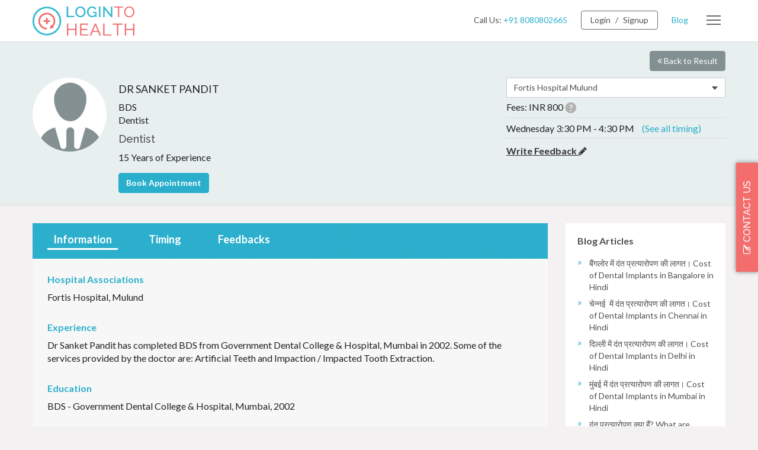

--- FILE ---
content_type: text/html; charset=UTF-8
request_url: https://www.logintohealth.com/dentist/sanket-pandit
body_size: 12959
content:
<!DOCTYPE html>
<!--[if IE 8]><html class="ie ie8" lang="en-US"><![endif]-->
<!--[if !(IE 8)]><!-->
<html lang="en-US">
<!--<![endif]-->
  <head>
    <meta charset="utf-8">
    <meta http-equiv="X-UA-Compatible" content="IE=edge,chrome=1" />
	<meta http-equiv="cache-control" content="max-age=0" />
	<meta http-equiv="cache-control" content="no-cache" />
	<meta http-equiv="expires" content="-1" />
	<meta http-equiv="expires" content="Tue, 01 Jan 1980 1:00:00 GMT" />
	<meta http-equiv="pragma" content="no-cache" />
	<meta name="msvalidate.01" content="C6CCFC83DFAE0D48555FF7F1DCE66828" />
    <meta name="viewport" content="width=device-width, initial-scale=1, maximum-scale=1, user-scalable=no">
    <meta name="SKYPE_TOOLBAR" content="SKYPE_TOOLBAR_PARSER_COMPATIBLE" />
    <link rel="manifest" href="/manifest.json">
    <link rel="icon" type="image/x-icon" href="https://www.logintohealth.com/assets/frontend/images/favicon.ico">
    <link rel="canonical" href="https://www.logintohealth.com/dentist/sanket-pandit" />
    <title>Dr. Sanket Pandit, Dentist – View Profile and Book Appointment – LogintoHealth.com</title>
    <meta name="description" content="View Profile and Book an appointment with Dr. Sanket Pandit, the best Dentist in Mumbai. Get Confirmed Appointment for Hospital visit. Call on +91 8080802665. Check availability and fees now!" />
	
	
	<meta name="keywords" content="" />
   <meta property="fb:app_id" content="513392225494422" /> 
  	<meta property="og:type"   content="website" /> 
	<meta property="og:title" content=""/>   
	<meta property="og:url" content="https://www.logintohealth.com/"/>
	<meta property="og:image" content=""/>
	<meta property="og:description" content="" />
	
				<link rel="amphtml" href="https://www.logintohealth.com/amp/dentist/sanket-pandit">
			
	<link rel="chrome-webstore-item" href="https://chrome.google.com/webstore/detail/dnmidjmimepmgmdhnjoljnkekkpakecd">  
    <link href="https://www.logintohealth.com/assets/frontend/css/bootstrap.min.css" rel="stylesheet">
    	
	<link href="https://www.logintohealth.com/assets/frontend/css/styles.min.css?time=1769019940" type="text/css" rel="stylesheet">
	
	<link href="https://www.logintohealth.com/assets/frontend/css/style-health.css?time=1769019940" type="text/css" rel="stylesheet">
    
    <link rel="stylesheet" href="https://maxcdn.bootstrapcdn.com/font-awesome/4.6.1/css/font-awesome.min.css">
    

    <link href="https://www.logintohealth.com/assets/frontend/css/magnific-popup.css" type="text/css" rel="stylesheet">
    <link href="https://www.logintohealth.com/assets/frontend/css/bootstrapValidator.css" type="text/css" rel="stylesheet">
    <link href="https://www.logintohealth.com/assets/frontend/css/bootstrap-datetimepicker.min.css" type="text/css" rel="stylesheet">

    
    <!--[if lt IE 9]>
      <script src="https://oss.maxcdn.com/html5shiv/3.7.2/html5shiv.min.js"></script>
      <script src="https://oss.maxcdn.com/respond/1.4.2/respond.min.js"></script>
    <![endif]-->
    <script type="text/javascript">
        var base_url = 'https://www.logintohealth.com/';
     </script>
     <script type="text/javascript" src="https://www.logintohealth.com/assets/frontend/js/angular.min.js"></script>

     <script type="text/javascript" src="https://www.logintohealth.com/assets/frontend/js/angular-filter.min.js"></script>

     <script type="text/javascript" src="https://www.logintohealth.com/assets/frontend/js/jquery.1.11.2.min.js"></script>
     <script src="https://www.logintohealth.com/assets/js/ui-bootstrap-tpls-0.12.1.min.js"></script>
     
     <script type="text/javascript" src="https://www.logintohealth.com/assets/frontend/js/loader.js"></script>
     <script type="text/javascript" src="https://www.logintohealth.com/assets/frontend/js/jquery.placeholder.min.js"></script>
     
     
              <script type="text/javascript" src="https://www.logintohealth.com/assets/frontend/js/bootstrap-tabcollapse.js"></script>
              <script type="text/javascript" src="https://www.logintohealth.com/assets/frontend/js/magnific-popup.js"></script>
              <script type="text/javascript" src="https://www.logintohealth.com/assets/frontend/js/bootstrapValidator.js"></script>
              <script type="text/javascript" src="https://www.logintohealth.com/assets/frontend/js/bootstrap-datetimepicker.min.js"></script>
          
          
     
     
     
<script>
(function(i,s,o,g,r,a,m){i['GoogleAnalyticsObject']=r;i[r]=i[r]||function(){

(i[r].q=i[r].q||[]).push(arguments)},i[r].l=1*new Date();a=s.createElement(o),

m=s.getElementsByTagName(o)[0];a.async=1;a.src=g;m.parentNode.insertBefore(a,m)

})(window,document,'script','//www.google-analytics.com/analytics.js','ga');

ga('create', 'UA-75947605-1', 'auto');

ga('send', 'pageview');
$(document).ready(function(){
$('body').bind('copy paste',function(e) {
    //e.preventDefault(); return false; 
});
});
</script>
 <!-- Global site tag (gtag.js) - Google Ads: 866511961 -->
<!--
<script async src="https://www.googletagmanager.com/gtag/js?id=AW-866511961"></script>
<script>
  window.dataLayer = window.dataLayer || [];
  function gtag(){dataLayer.push(arguments);}
  gtag('js', new Date());

  gtag('config', 'AW-866511961');
</script>
-->

<script async src="https://www.googletagmanager.com/gtag/js?id=G-Z9ZSXQBJVV"></script>
<script>
  window.dataLayer = window.dataLayer || [];
  function gtag(){dataLayer.push(arguments);}
  gtag('js', new Date());

  gtag('config', 'G-Z9ZSXQBJVV');
</script>
   
   
<!-- Google Tag Manager -->
<script>(function(w,d,s,l,i){w[l]=w[l]||[];w[l].push({'gtm.start':
new Date().getTime(),event:'gtm.js'});var f=d.getElementsByTagName(s)[0],
j=d.createElement(s),dl=l!='dataLayer'?'&l='+l:'';j.async=true;j.src=
'https://www.googletagmanager.com/gtm.js?id='+i+dl;f.parentNode.insertBefore(j,f);
})(window,document,'script','dataLayer','GTM-5RKHJCV7');</script>
<!-- End Google Tag Manager -->
  </head>
  <body ng-app="lhApp">
	  
	  <!-- Google Tag Manager (noscript) -->
<noscript><iframe src="https://www.googletagmanager.com/ns.html?id=GTM-5RKHJCV7"
height="0" width="0" style="display:none;visibility:hidden"></iframe></noscript>
<!-- End Google Tag Manager (noscript) -->

	   <div id="page">  


 <!--[Header]-->
  <header class="main-header">
    <div class="container">
    	<a class="navbar-brand" href="https://www.logintohealth.com/"><img src="https://www.logintohealth.com/assets/frontend/images/logo.png" alt="Logintohealth"  title="Logintohealth" /></a>      
      <nav class="header-nav">
      	<ul class="header-nav-menu list-unstyled">
	      	<li class="link-phone hidden-xs">Call Us: <a href="tel:++91 8080802665">+91 8080802665</a></li>
          				  <li><span class="login-signup-btn">
			   <a href="https://www.logintohealth.com/patient/login" class="link-login">Login</a> / <a href="https://www.logintohealth.com/patient/signup" class="link-signup">Signup</a></span></li>
			   			  
			
          <li class="link-phone hidden-xs"><a href="https://www.logintohealth.com/blog" target='_blank'>Blog</a></li>
          <li><div class="hamburger"><span></span></div></li>
        </ul>
      </nav>
      <span class="close-search">X</span>
    </div>
  </header>
	<!--[/Header]-->

<script type="text/javascript" src="//maps.googleapis.com/maps/api/js?key=AIzaSyCa1_wpRK_yIhbG3K0sfMI17-kU-oBFhwY"></script>
<section class="page-padder sec-lth-doc" id="ModalShow">
  	<div class="container">  
    	<a href="javascript:history.go(-1);" class="btn lato btn-black btn-pageback hidden visible-lg"><i class="fa fa-angle-double-left"></i> Back to Result</a>
			<div class="row">
        <div class="col-sm-7 col-md-8 col-xs-12 lth-singledoc">                	
          <div class="doctor-image pull-left">
				 		            <img src="https://www.logintohealth.com/assets/uploads/doctors/no-image.jpg" alt="Dr Sanket Pandit - Dentist" title="Dr Sanket Pandit - Dentist" class="img-circle">
                      </div>
          <div class="lth-singledoc-overview">
			  
           <h1 class="doc-title lato h4">DR SANKET PANDIT</h1>
           
           <div class="cta-grp hidden visible-xs book_apt" >
             <a href="javascript:void(0)" class="btn btn-primary lato bookapp" data-doctorid="772"  data-cityid="11">Book Appointment</a>
                        </div>
           
           
           
           <div class="lth-doc-qlf mb10">BDS <br>Dentist</div>
           <div class="lth-doc-exprn mb10 hidden-xs">
           	<h4>Dentist</h4>
           	<p>15 Years of Experience</p>
          </div>
          
           <div class="cta-grp hidden-xs book_apt" >
             <a href="javascript:void(0)" class="btn btn-primary lato bookapp" data-doctorid="772"  data-cityid="11">Book Appointment</a>
                        </div>
         </div>
        </div>  
        
        <div class="col-sm-5 col-md-4 col-xs-12 singledoc">  
 			  <select name="hospitals" id="hospital_id" class="selectpicker lato", data-live-search="true", data-size="10", data-width="100%">
<option value="52">Fortis Hospital Mulund</option>
</select>			  			
			  
			<ul>
				
											<li class="list-fees" id="fees_52" style="">Fees: INR 800								 <i title="" data-original-title="" class="info-icon" data-toggle="popover" data-trigger="hover" data-placement="top" data-content="The fees are indicative and actual fees may vary."></i>
								  
								</li>
							 
									<li id="timing_52" all_timing ="Monday 3:30 PM - 4:30 PM, <br>Tuesday 3:30 PM - 4:30 PM, <br>Wednesday 3:30 PM - 4:30 PM, <br>Thursday 3:30 PM - 4:30 PM, <br>Friday 3:30 PM - 4:30 PM, <br>Saturday 3:30 PM - 4:30 PM"  style="">
          	<span class="doctimeslot">Wednesday 3:30 PM - 4:30 PM</span> 
            
            <div class="data-popover see-all-tile" >
              <div class="trigger" data-toggle="popover" data-trigger="hover" data-popover-content="#pop1" data-placement="top"><a href="javascript:void(0);">(See all timing)</a>
                <div id="pop1" class="hidden">
                   <div class="panel-body" >
                    Monday 3:30 PM - 4:30 PM, <br>Tuesday 3:30 PM - 4:30 PM, <br>Wednesday 3:30 PM - 4:30 PM, <br>Thursday 3:30 PM - 4:30 PM, <br>Friday 3:30 PM - 4:30 PM, <br>Saturday 3:30 PM - 4:30 PM                   </div>
                  </div>          
              </div>
       			 </div>
        
          
          </li> 
			             
											
							
								
				
				
			</ul>
        <a href="https://www.logintohealth.com/feedback/sanket-pandit" class="btn-feedback doc_feedback hidden-xs" id ="doc_feedback1xx" data-docid="772" >Write Feedback <i class="fa fa-pencil"></i></a>   			
<!--
        <div class="lth-rating">
          <label>Rate information on this page</label>
          <div class="rating" id="doctor_rating" data-doc_id="772"><div data-score="3"></div></div>
        </div>
-->
        
        </div>
        
     </div>
     
  </div>
  
</section>
          
          
<!--[Section]-->
<section class="page-padder modal-feedback" >
	<div class="container">
    <div class="row">
    	<div class="col-sm-8 col-md-9">
      
      	<div class="panel panel-flat panel-doctor-detail">
        	<div class="panel-heading clearfix blue-pattern">
          	<ul class="list-unstyled lth-panel-nav nav nav-pills" id="myTab">
            	<li class="active"><a href="#information" data-toggle="tab">Information</a></li>
            							<li><a href="#timing" data-toggle="tab">Timing</a></li>
				            	
						<li><a href="#feedbacks" data-toggle="tab">Feedbacks</a></li>
            	
            					             </ul>         
          </div>
          
          <div class="tab-content prod-tab-cotnent">
          <div class="tab-pane active" id="information">
            <div class="panel panel-flat">
              <div class="panel-body lth-intro-text">
          				 				  <div class="lth-doc-info">
					<h4>Hospital Associations</h4>
					<p>Fortis Hospital, Mulund</p>
				  </div>
                                           						 <div class="lth-doc-info">
						  <h4>Experience</h4>
						  <p>Dr Sanket Pandit has completed BDS from Government Dental College & Hospital, Mumbai in 2002. Some of the services provided by the doctor are: Artificial Teeth and Impaction / Impacted Tooth Extraction.</p>
						</div>
				                      
                        				  <div class="lth-doc-info">
					<h4>Education</h4>
					<p>BDS - Government Dental College & Hospital, Mumbai, 2002</p>
				  </div>
                            				  <div class="lth-doc-info">
					<h4>I Speak</h4>
					<p>English, Hindi</p>
				  </div>
                                                             
                           
            
          </div>
        		</div>
          </div>
          <div class="tab-pane" id="feedbacks">
            <div class="panel panel-flat">
              <div class="panel-body clearfix">
              	
                
                <div class="clearfix feed-head-title">
                  <h4 class="lato hsptl-panel-title pull-left">Feedback For Dr Sanket Pandit</h4>
                  <a href="https://www.logintohealth.com/feedback/sanket-pandit" class="btn-feedback doc_feedback pull-right" id="doc_feedback1xx" data-docid="772">Write Feedback <i class="fa fa-pencil"></i></a>                       
                </div>
									
									
									                
                
              </div>
        		</div>
          </div>
          
          
                  
           <div class="tab-pane" id="testimonials">
				 
          </div>
          				  <div class="tab-pane" id="timing">
					  <div class="panel panel-flat">
						   <div class="panel-body lth-intro-text">
								<div class="row">
									<div class="col-sm-6">
														<div class="ques-ans">	
								<h5>Fortis Hospital Mulund Timing</h5>
																		<p>
											 					<strong>Monday - Friday</strong><br>
					3:30 PM - 4:30 PM												<br>
							<strong>Saturday</strong><br>
							3:30 PM - 4:30 PM												  						</p>
        
											</div>
								
                  	</div>
                  	<div class="col-sm-6">
		                	<div class="ques-ans">
												
	                  	
              		</div>
                  	</div>
                    </div>
              		</div>
				  </div>
				 </div>
		           
        
        </div>

        </div>
      </div>
      <aside class="col-sm-4 col-md-3">
      				
        <div class="panel panel-flat panel-links">
        	<h3 class="title lato">Blog Articles</h3>
          	<ul>
				            	<li><a href="https://www.logintohealth.com/blog/lifestyle-diseases/cost-of-dental-implants-in-chennai-in-bengali/" target="_blank">बैंगलोर में दंत प्रत्यारोपण की लागत। Cost of Dental Implants in Bangalore in Hindi</a></li>
				            	<li><a href="https://www.logintohealth.com/blog/lifestyle-diseases/cost-of-dental-implants-in-chennai-in-bengali-2/" target="_blank">चेन्नई  में दंत प्रत्यारोपण की लागत। Cost of Dental Implants in Chennai in Hindi</a></li>
				            	<li><a href="https://www.logintohealth.com/blog/lifestyle-diseases/cost-of-dental-implants-in-delhi-in-bengali/" target="_blank">दिल्ली में दंत प्रत्यारोपण की लागत। Cost of Dental Implants in Delhi in Hindi</a></li>
				            	<li><a href="https://www.logintohealth.com/blog/lifestyle-diseases/cost-of-dental-implants-in-mumbai-in-bengali/" target="_blank">मुंबई में दंत प्रत्यारोपण की लागत। Cost of Dental Implants in Mumbai in Hindi</a></li>
				            	<li><a href="https://www.logintohealth.com/blog/lifestyle-diseases/dental-implants-in-hindi/" target="_blank">दंत प्रत्यारोपण क्या हैं? What are Dental Implants in Hindi)</a></li>
								
									<a href="https://www.logintohealth.com/blog/tag/dentist/" class="link-see-all" target="_blank">See All</a>
								
           </ul>
        </div>
                            
        
        				<div class="panel panel-flat panel-links">
					<h3 class="title lato">Similar Doctor Profile</h3>
				  							<a href="https://www.logintohealth.com/dentist/shraddha-bahirwani" class="lth-media-group lth-media-list clearfix">    
							   <figure class="lth-user-img" style="background-image:url(https://www.logintohealth.com/assets/uploads/doctors/2a933aabddd21cecf22fc8a3f53ff97d.jpg);">
								</figure>
								<div class="lth-media-text">
								  <h5>Dr Shraddha Bahirwani</h5>
								  <p>Consultant - Dentist</p>              
								</div>
							</a>
				  							<a href="https://www.logintohealth.com/dentist/sanju-lall" class="lth-media-group lth-media-list clearfix">    
							   <figure class="lth-user-img" style="background-image:url(https://www.logintohealth.com/assets/uploads/doctors/e05dd3691687079f1c34936dfca3f8b2.jpg);">
								</figure>
								<div class="lth-media-text">
								  <h5>Dr Sanju Lall</h5>
								  <p>Consultant - Dentist</p>              
								</div>
							</a>
				  							<a href="https://www.logintohealth.com/dentist/vineet-ohri" class="lth-media-group lth-media-list clearfix">    
							   <figure class="lth-user-img" style="background-image:url(https://www.logintohealth.com/assets/uploads/doctors/eaf00af6dc9ea2c31ec9ae8b6ec82551.jpg);">
								</figure>
								<div class="lth-media-text">
								  <h5>Dr Vineet Ohri</h5>
								  <p>Consultant - Dentist</p>              
								</div>
							</a>
				  							<a href="https://www.logintohealth.com/dentist/kirtika-dhandhania" class="lth-media-group lth-media-list clearfix">    
							   <figure class="lth-user-img" style="background-image:url(https://www.logintohealth.com/assets/uploads/doctors/97a075863eff052824d6d1fecb0b826c.jpg);">
								</figure>
								<div class="lth-media-text">
								  <h5>Dr Kirtika Dhandhania</h5>
								  <p>Consultant - Dentist</p>              
								</div>
							</a>
				  							<a href="https://www.logintohealth.com/dentist/d-vkiranmaireddy" class="lth-media-group lth-media-list clearfix">    
							   <figure class="lth-user-img" style="background-image:url(https://www.logintohealth.com/assets/uploads/doctors/43efc5a412c762daa26567ba17454532.jpg);">
								</figure>
								<div class="lth-media-text">
								  <h5>Dr D V Kiranmai Reddy</h5>
								  <p>Consultant - Dentist</p>              
								</div>
							</a>
				  			   </div>
		        	      
				<div class="panel panel-flat panel-links lth-hosp-add">
					<h3 class="title lato">Fortis Hospital Mulund</h3>
					<p>Mulund Goregaon Link Road, 166, Mumbai, Maharashtra-400078</p>
					
						 <div class="google-map" >
							<script>
								$(document).ready(function(){
									initialize_map(19.15703430, 72.93274440 ,googleMap_52);
								});
							</script>
							<div id="googleMap_52"  style="width:100%;height:250px;";>&nbsp;</div>
					  </div>
		
		   </div>
		   
             
      </aside>
    </div>
  
  <div class="lth-intro-text">
	<h4>Who is a dentist?</h4>

<p>A dentist, or a dental surgeon, is a surgeon who specializes in dentistry, the diagnosis, prevention, and treatment of diseases and conditions of the human oral cavity.</p>

<h4>What does a dentist do every day?</h4>

<p>Dentists, or dental surgeons, diagnose and treat problems with patients&rsquo; teeth, gums, and related parts of the mouth while providing advice and instruction on taking care of the teeth and gums.</p>

<p>They perform activities like:</p>

<ul>
 <li>Remove decay from teeth and fill cavities</li>
 <li>Repair cracked or fractured teeth and remove teeth</li>
 <li>Place sealants or whitening agents on teeth</li>
 <li>Administer anesthetics</li>
 <li>Prescribe antibiotics or other medications</li>
 <li>Examine x rays of teeth, jaw, gums, and nearby areas in order to diagnose problems</li>
 <li>Make models and measurements for dental devices, such as dentures, to fit patients</li>
 <li>Teach patients about diets, flossing, the use of fluoride, and other aspects of oral care.</li>
</ul>

<h4>Why would a dentist refer you to an oral surgeon?</h4>

<p>A dentist will normally refer to&nbsp;his or her patients to an oral surgeon for issues such as complex extractions, treatment of wisdom teeth, correction of congenital growth defects or if you have a complicated medical history.</p>

<h4>What are the types of dentists?</h4>

<p>There are six types of dental specialists that you may see during a lifetime for your oral care:</p>

<ul>
 <li>Endodontist: &nbsp;Root canal specialist</li>
</ul>

<p>Inside our teeth are tiny cavern-like passages called canals that contain blood vessels, sensitive living tissue (pulp), and nerves, and an Endodontist specializes in diagnosing and treating issues within our tooth</p>

<ul>
 <li>Oral and Maxillofacial Surgeon: &nbsp;Oral surgery specialist</li>
</ul>

<p>This professional focuses on treating problems associated with the hard and soft tissues of the face, mouth, and jaw.</p>

<ul>
 <li>Orthodontist: Alignment specialist</li>
</ul>

<p>Orthodontics is concerned with correcting teeth and jaws that are out of position, so you may see an orthodontist if your jaw isn&rsquo;t aligned properly leading to an overbite, underbite or crossbite. You may see an orthodontist if your teeth are crooked or misaligned, and in these situations, an orthodontist may use braces, palatal expanders, clear aligners, or headgear as part of your treatment plan.</p>

<ul>
 <li>Pediatric Dentist: &nbsp;Kid dental specialist</li>
</ul>

<p>Pediatric dentists are to a child&rsquo;s oral health like pediatricians are to their overall health and are the type of dentists who specialize in the oral development and care of children from infancy through their teens.</p>

<ul>
 <li>Periodontist: &nbsp;Gum specialist</li>
</ul>

<p>Periodontal dentistry focuses on the prevention, diagnosis, and treatment of diseases that affect the gums, and other parts of our mouth that support the teeth.</p>

<ul>
 <li>Prosthodontist: &nbsp;Replacement specialist</li>
</ul>

<p>Prosthodontists concern themselves with restoring and replacing lost or damaged teeth and have a unique understanding of everything that goes into a functional, &nbsp;beautiful, and natural-looking smile. Prosthodontists specialize in porcelain veneers, dental implants, crowns, fixed bridges, dentures, and reconstructive dentistry. &nbsp;In case you need dental treatment related to replacing or repairing teeth, then your dentist may recommend you visit a prosthodontist.</p>

<h4>What is the difference between an oral surgeon and dentist?</h4>

<p>Oral surgeons are professionals who usually spend an extra four to eight years in dental school, and usually, dentists will refer patients to oral surgeons when necessary dental work is outside their normal practice. Oral surgeons (or maxillofacial surgeons) specialize in dental implants, facial pain, jaw joint disorders, and surgery like wisdom teeth removal.</p>

<p>Some other surgeries performed by oral surgeons are simple tooth removals, complex tooth removals that include bone, impacted tooth removal, &nbsp;implant alignment soft tissue removal, and removal of tumors.</p>

<h4>What are the diseases treated by a dentist?</h4>

<ul>
 <li>Tooth Decay</li>
 <li>Sensitive Teeth</li>
 <li>Gum Disease</li>
 <li>Periodontal-problems: &ldquo;Long&rdquo; teeth, Discolored or deteriorating tooth structure, Gum depressions, Infected gum line, and Tooth loss or tooth movement.</li>
 <li>Bad Breath (Halitosis)</li>
 <li>Canker Sores</li>
 <li>Orthodontic Problems</li>
 <li>Yellow Teeth</li>
 <li>Tooth Erosion</li>
 <li>Mouth Sores</li>
 <li>Toothaches</li>
</ul>    
    </div>
  
  
  </div>
  
  
  
   <div class="loader" id="loading_img" style="display: none;"></div>

  
</section>
<!--[/Section]-->
 


<!--[VideoModal]-->
<div class="modal fade video-modal" id="VideoModal" tabindex="-1" role="dialog" aria-labelledby="exampleModalLabel" aria-hidden="true">
  <div class="modal-dialog" role="document">
    <div class="modal-content">
      <div class="modal-body">
        <button type="button" class="close" data-dismiss="modal" aria-label="Close"> <span aria-hidden="true">&times;</span> </button>
        <div class="embed-responsive embed-responsive-16by9">
          <iframe class="embed-responsive-item" src="" id="video"  allowscriptaccess="always">></iframe>
        </div>
      </div>
    </div>
  </div>
</div>

<!--[/VideoModal]-->
<div id="quickview"></div>

<script>
$(document).ready(function(){
		$('.zoom-gallery').magnificPopup({
        delegate: 'a',
        type: 'image',
        closeOnContentClick: false,
        closeBtnInside: false,
        mainClass: 'mfp-with-zoom mfp-img-mobile',		
        gallery: {
          enabled: true
        },
        zoom: {
          enabled: true,
          duration: 300, // don't foget to change the duration also in CSS
          opener: function(element) {
            return element.find('img');
          }
        }		
    });
});
$(document).ready(function(){
	
	$("#ModalShow").on("click",".bookapp",function(){
		var $thisv = $(this);
		var doctorid = $(this).attr('data-doctorid');
   
		var clinicid = $(this).attr('data-clinicid');
		var cityid   = $(this).attr('data-cityid');
		
		var post_data = {'lth_code' : '57bf904dfdb2e43bf26bf06c8794ba48', doctorid:doctorid,clinicid:clinicid,cityid:cityid
		}
		$.ajax({
			type : 'get',
			data : post_data,
			 beforeSend: function(){
				 
				 $thisv.html('<img style="height:25px;" src="https://www.logintohealth.com/assets/frontend/images/loading.svg">');
			   },
			   complete: function(){
				  $thisv.html('Book Appointment');
			   },
			
			
			url : 'https://www.logintohealth.com/appointment/ajaxBookAppointment',
			success : function(r)
			{ 
        //alert(r);
				$('#quickview').html('');
				$('#quickview').html(r);
				$('#bookAppModal').modal('show');
				
			}
		});
	});
	
	$("body").on("click","#doc_feedback1",function(){
		
		var doctorid = $(this).attr('data-docid');
		var post_data = {doctorid:doctorid}
		$.ajax({
			type : 'get',
			data : post_data,
			url : 'https://www.logintohealth.com/doctors/ajax_feedback',
      beforeSend: function(){
        $('#loading_img').show();
      },
      complete: function(){
        $('#loading_img').hide();
      },
			success : function(r)
			{ 
				$('#quickview').html('');
				$('#quickview').html(r);
				$('#write-feedback').modal('show');
			}
		});
    
	});
	
  $("body").on("click","#doctor_rating",function(){
		
		var doctorid = $(this).attr('data-doc_id');
		
		var post_data = {doctorid:doctorid}
		$.ajax({
			type : 'get',
			data : post_data,
			url : 'https://www.logintohealth.com/doctors/ajax_rating_feedback',
      beforeSend: function(){
        $('#loading_img').show();
      },
      complete: function(){
        $('#loading_img').hide();
      },
			success : function(r)
			{ 
				$('#quickview').html('');
				$('#quickview').html(r);
				$('#doctor_rating_model').modal('show');
			}
		});
    
	});
	
  
	$("#hospital_id").on("change",function(){
		var hos_id = $(this).val();
		$('li[id^="fees_"]').hide();
		$('li[id^="timing_"]').hide();
		$('li[id^="discount_"]').hide();
		
		$('#fees_'+hos_id).show();
		$('#timing_'+hos_id).show();
		$('#discount_'+hos_id).show();
		var timing_data = $('#timing_'+hos_id).attr("all_timing"); 
        $('#pop1').find('.panel-body').html(timing_data);
	});
	
	
	
});
</script>

<script>
    $("#doctor_rating").click(function(event){
      
        $('#doctor_rating_model').modal({
          backdrop: 'static',
          keyboard: false
        });
       });
  </script>
    <script type='application/ld+json'>
	{ 
		"@context":"http://schema.org/",
		"@type": "Physician",
		"name": "Dr Sanket Pandit",
    	"image": "https://www.logintohealth.com/assets/uploads/doctors",
		"url": "https://www.logintohealth.com/dentist/sanket-pandit",
		"description": " ;",
		"MedicalSpecialty": "Dentist",
		"currenciesAccepted": "INR",
		"telephone": "+918080802665",
		"priceRange": "800.00",
		 		"address": 
			{
				"@type": "PostalAddress",
				"streetAddress": "Goregaon Mulund Link Road,
Mulund West,
Mumbai,Maharashtra-400078",
				"addressLocality": "Mulund West",
				"addressRegion": "Mumbai",
       			"postalCode": "400078"
			},
		"hospitalAffiliation": [
			{
				"@type": "Hospital",
				"name": "Fortis Hospital, Mulund",
				"url": "https://www.logintohealth.com/hospital/mumbai/fortis-hospital-mulund/overview",
				"image": "https://www.logintohealth.com/assets/uploads/clinics/a48cbffd7a22ba42996331022cc85d43.png",
				"currenciesAccepted": "INR",
				"priceRange": "0",
			    "telephone": "+918080802665",	
			     			
				
				"address": {
						"@type": "PostalAddress",
						"streetAddress": "Mulund Goregaon Link Road",
						"addressLocality": "Mulund West",
						"addressRegion": "Mumbai",
            			"postalCode": "400078"
				},
				"geo": {
					"@type": "GeoCoordinates",
					"latitude": "19.15703430",
					"longitude": "72.93274440"
				},
         "hasMap": 
					{
						"@type": "Map",
						"url": "http://maps.google.com/maps?f=d&daddr=19.15703430,72.93274440&hl=en"
					}
      }
    ]
	
	}
</script>
<script>
  function initialize_map(late, longe,hospital_id){
    var hospId = hospital_id.id;
   if(late.length==0 || longe.length==0)	
      $(hospId).html('');
   else
   {
		var myLatlng = new google.maps.LatLng(late, longe);
		var mapOptions = {
		zoom: 15,
		center: myLatlng
		}
		var map = new google.maps.Map(document.getElementById(hospId), mapOptions);

		var marker = new google.maps.Marker({
		position: myLatlng,
		title:''
		});

		// To add the marker to the map, call setMap();
		marker.setMap(map);
	   
   }
}
</script> 
<script type="application/ld+json">
{
"@context": "https://schema.org",
"@type": "FAQPage",
"mainEntity": [{"@type":"Question","name":"Who is a dentist?","acceptedAnswer":{"@type":"Answer","text":"\n\n<p>A dentist, or a dental surgeon, is a surgeon who specializes in dentistry, the diagnosis, prevention, and treatment of diseases and conditions of the human oral cavity.<\/p>\n\n"}},{"@type":"Question","name":"What does a dentist do every day?","acceptedAnswer":{"@type":"Answer","text":"\n\n<p>Dentists, or dental surgeons, diagnose and treat problems with patients&rsquo; teeth, gums, and related parts of the mouth while providing advice and instruction on taking care of the teeth and gums.<\/p>\n\n<p>They perform activities like:<\/p>\n\n<ul>\n <li>Remove decay from teeth and fill cavities<\/li>\n <li>Repair cracked or fractured teeth and remove teeth<\/li>\n <li>Place sealants or whitening agents on teeth<\/li>\n <li>Administer anesthetics<\/li>\n <li>Prescribe antibiotics or other medications<\/li>\n <li>Examine x rays of teeth, jaw, gums, and nearby areas in order to diagnose problems<\/li>\n <li>Make models and measurements for dental devices, such as dentures, to fit patients<\/li>\n <li>Teach patients about diets, flossing, the use of fluoride, and other aspects of oral care.<\/li>\n<\/ul>\n\n"}},{"@type":"Question","name":"Why would a dentist refer you to an oral surgeon?","acceptedAnswer":{"@type":"Answer","text":"\n\n<p>A dentist will normally refer to&nbsp;his or her patients to an oral surgeon for issues such as complex extractions, treatment of wisdom teeth, correction of congenital growth defects or if you have a complicated medical history.<\/p>\n\n"}},{"@type":"Question","name":"What are the types of dentists?","acceptedAnswer":{"@type":"Answer","text":"\n\n<p>There are six types of dental specialists that you may see during a lifetime for your oral care:<\/p>\n\n<ul>\n <li>Endodontist: &nbsp;Root canal specialist<\/li>\n<\/ul>\n\n<p>Inside our teeth are tiny cavern-like passages called canals that contain blood vessels, sensitive living tissue (pulp), and nerves, and an Endodontist specializes in diagnosing and treating issues within our tooth<\/p>\n\n<ul>\n <li>Oral and Maxillofacial Surgeon: &nbsp;Oral surgery specialist<\/li>\n<\/ul>\n\n<p>This professional focuses on treating problems associated with the hard and soft tissues of the face, mouth, and jaw.<\/p>\n\n<ul>\n <li>Orthodontist: Alignment specialist<\/li>\n<\/ul>\n\n<p>Orthodontics is concerned with correcting teeth and jaws that are out of position, so you may see an orthodontist if your jaw isn&rsquo;t aligned properly leading to an overbite, underbite or crossbite. You may see an orthodontist if your teeth are crooked or misaligned, and in these situations, an orthodontist may use braces, palatal expanders, clear aligners, or headgear as part of your treatment plan.<\/p>\n\n<ul>\n <li>Pediatric Dentist: &nbsp;Kid dental specialist<\/li>\n<\/ul>\n\n<p>Pediatric dentists are to a child&rsquo;s oral health like pediatricians are to their overall health and are the type of dentists who specialize in the oral development and care of children from infancy through their teens.<\/p>\n\n<ul>\n <li>Periodontist: &nbsp;Gum specialist<\/li>\n<\/ul>\n\n<p>Periodontal dentistry focuses on the prevention, diagnosis, and treatment of diseases that affect the gums, and other parts of our mouth that support the teeth.<\/p>\n\n<ul>\n <li>Prosthodontist: &nbsp;Replacement specialist<\/li>\n<\/ul>\n\n<p>Prosthodontists concern themselves with restoring and replacing lost or damaged teeth and have a unique understanding of everything that goes into a functional, &nbsp;beautiful, and natural-looking smile. Prosthodontists specialize in porcelain veneers, dental implants, crowns, fixed bridges, dentures, and reconstructive dentistry. &nbsp;In case you need dental treatment related to replacing or repairing teeth, then your dentist may recommend you visit a prosthodontist.<\/p>\n\n"}},{"@type":"Question","name":"What is the difference between an oral surgeon and dentist?","acceptedAnswer":{"@type":"Answer","text":"\n\n<p>Oral surgeons are professionals who usually spend an extra four to eight years in dental school, and usually, dentists will refer patients to oral surgeons when necessary dental work is outside their normal practice. Oral surgeons (or maxillofacial surgeons) specialize in dental implants, facial pain, jaw joint disorders, and surgery like wisdom teeth removal.<\/p>\n\n<p>Some other surgeries performed by oral surgeons are simple tooth removals, complex tooth removals that include bone, impacted tooth removal, &nbsp;implant alignment soft tissue removal, and removal of tumors.<\/p>\n\n"}},{"@type":"Question","name":"What are the diseases treated by a dentist?","acceptedAnswer":{"@type":"Answer","text":"\n\n<ul>\n <li>Tooth Decay<\/li>\n <li>Sensitive Teeth<\/li>\n <li>Gum Disease<\/li>\n <li>Periodontal-problems: &ldquo;Long&rdquo; teeth, Discolored or deteriorating tooth structure, Gum depressions, Infected gum line, and Tooth loss or tooth movement.<\/li>\n <li>Bad Breath (Halitosis)<\/li>\n <li>Canker Sores<\/li>\n <li>Orthodontic Problems<\/li>\n <li>Yellow Teeth<\/li>\n <li>Tooth Erosion<\/li>\n <li>Mouth Sores<\/li>\n <li>Toothaches<\/li>\n<\/ul>"}}]}
</script>
   
<!--[Footer]-->
<footer id="footer">
	<div class="footer-contact clearfix hidden visible-xs">
  	<!--<h3 class="lato">Contact Us</h3>-->
    <div class="quick-contact">
		
      <a href="tel:+91 8080802665"><i class="icon icon-phone-circle"></i> For Appointment Call +91 8080802665</a>
<!--
      <a href="https://www.logintohealth.com/contact-us"><i class="icon icon-email-circle"></i> Contact Us</a>
-->
	    
    </div>    
  </div>
	<div class="container">
  	<div class="row">
        <nav class="footer-nav col-sm-2">
      <h4>Company</h4>
      <ul>
<!--
        <li><a href="https://www.logintohealth.com/our-mission">Our Mission</a></li>
-->
        <li><a href="https://www.logintohealth.com/about-us">About Us</a></li>
<!--
        <li><a href="https://www.logintohealth.com/medical-leadership">Medical Leadership</a></li>
-->
        <li><a href="https://www.logintohealth.com/patient-terms-of-use">Patient Terms of Use</a></li>
        <li><a href="https://www.logintohealth.com/doctor-terms-of-use">Doctor Terms of Use</a></li>
        <li><a href="https://www.logintohealth.com/privacy-policy">Privacy Policy</a></li>
        <li><a href="https://www.logintohealth.com/sitemap">Sitemap</a></li>
<!--
        <li><a href="https://www.logintohealth.com/refund-privacy">Refund and Cancellation Policy</a></li>
-->
      </ul>
     </nav>
        <nav class="footer-nav col-sm-2">
      <h4>Learn More</h4>
      <ul>
		<li><a href="https://www.logintohealth.com/blog" target='_blank'>Blog</a></li>  
        <li><a href="https://www.logintohealth.com/faqs">FAQs-Patients</a></li>
        <li><a href="https://www.logintohealth.com/faqs/doctor-faqs">FAQs-Doctors</a></li>
<!--
        <li><a href="https://www.logintohealth.com/press">Press</a></li>
        <li><a href="https://www.logintohealth.com/tv">TV</a></li>
        <li><a href="https://www.logintohealth.com/blog">Blog</a></li>
        <li><a href="https://www.logintohealth.com/media-enquiries">Media Enquiries</a></li>
-->
<!--
        <li><a href="https://www.logintohealth.com/home/contact_us">Contact Us</a></li>
-->
					<li><a href="https://www.logintohealth.com/contact-us">Contact Us</a></li>	
		
      </ul>
     </nav>
     <nav class="footer-nav col-sm-4">
        <h4>Mumbai</h4>        
        <ul>
          <li><a href="https://www.logintohealth.com/doctors/mmr/cardiologist">Best Cardiologist in Mumbai</a></li>
          <li><a href="https://www.logintohealth.com/doctors/mmr/neurosurgeon-brain-and-spine-neurosurgeon">Best Neurosurgeon in Mumbai</a></li>
          <li><a href="https://www.logintohealth.com/doctors/mmr/orthopedist">Best Orthopedician in Mumbai</a></li>
          <li><a href="https://www.logintohealth.com/doctors/mmr/dermatologist-and-cosmetologist">Best Dermatologist and Cosmetologist in Mumbai</a></li>          
          <li><a href="https://www.logintohealth.com/doctors/mmr/hepatologist-and-gastroenterologist">Best Hepatologist and Gastroenterologist in Mumbai</a></li>
         
          <li><a href="https://www.logintohealth.com/doctors/mmr/diabetologist-endocrinologist">Best Diabetologist/Endocrinologist in Mumbai</a></li>
          <li><a href="https://www.logintohealth.com/doctors/mmr/gastrointestinal-surgeon-hepato-pancreato-biliary-surgeon">Best Gastrointestinal Surgeon in Mumbai</a></li>
          
        </ul>
     </nav>
     <nav class="footer-nav col-sm-4">
        <h4>Delhi</h4>        
        <ul>
          <li><a href="https://www.logintohealth.com/doctors/delhi-ncr/cardiologist">Best Cardiologist in Delhi</a></li>
          <li><a href="https://www.logintohealth.com/doctors/delhi-ncr/neurosurgeon-brain-and-spine-neurosurgeon">Best Neurosurgeon in Delhi</a></li>
          <li><a href="https://www.logintohealth.com/doctors/delhi-ncr/orthopedist">Best Orthopedician in Delhi</a></li>
          <li><a href="https://www.logintohealth.com/doctors/delhi-ncr/dermatologist-and-cosmetologist">Best Dermatologist and Cosmetologist in Delhi</a></li>
          <li><a href="https://www.logintohealth.com/doctors/delhi-ncr/hepatologist-and-gastroenterologist">Best Hepatologist and Gastroenterologist in Delhi</a></li>
         
          <li><a href="https://www.logintohealth.com/doctors/delhi-ncr/diabetologist-endocrinologist">Best Diabetologist/Endocrinologist in Delhi</a></li>
          <li><a href="https://www.logintohealth.com/doctors/delhi-ncr/gastrointestinal-surgeon-hepato-pancreato-biliary-surgeon">Best Gastrointestinal Surgeon in Delhi</a></li>
         
        </ul>  	        
     </nav>
     
     
     <!--<nav class="footer-nav col-sm-4">
      <h4>Help</h4>
      <ul>
        <li><a href="https://www.logintohealth.com/physicians">Physicians</a></li>
        <li><a href="https://www.logintohealth.com/pediatricians">Pediatricians</a></li>
        <li><a href="https://www.logintohealth.com/phychologists">Phychologists</a></li>
        <li><a href="https://www.logintohealth.com/become-a-provider">Become a Provider</a></li>
      </ul>
     </nav>-->
     </div>  
     <div class="footer-bottom clearfix">
  		<p class="copyright pull-left">&copy; Copyright Aapke Doctors Services LLP 2016. All Rights Reserved.
<!--
  		<br>
<a href="https://www.neuronimbus.com/?utm_source=cw&utm_medium=textlth&utm_campaign=bl" target="_blank">Tech & DX Partner: Neuronimbus</a>
-->
</p>
      <div class="social pull-right"> 
        <h4>Follow us</h4> 
        <div class="social-icon">
          <a rel="nofollow" href="https://www.facebook.com/YourPersonalHealthService/" target="_blank" title="facebook"><i class="fa fa-facebook"></i></a> 
          <a rel="nofollow" href="https://twitter.com/login_to_health" target="_blank" title="Twitter"><i class="fa fa-twitter"></i></a> 
          <a rel="nofollow" href="https://plus.google.com/100555602101592481191?hl=en" target="_blank" title="Google Plus"><i class="fa fa-google-plus"></i></a> 
          <a rel="nofollow" href="https://www.linkedin.com/company/13283825" target="_blank" title="Linkedin"><i class="fa fa-linkedin"></i></a> 
        </div>
      </div>

    </div>
  	
  	
    

    
  </div>
</footer>
<!--[/Footer]-->
  <script type="text/javascript">
     	
		 var doctor_session_active = false;
	 	   
  </script>
  
  <script type="text/javascript" src="https://www.logintohealth.com/assets/frontend/js/bootstrap.min.js"></script>
  <script type="text/javascript" src="https://www.logintohealth.com/assets/frontend/js/slick.js"></script> 
  <!--
  <script type="text/javascript" src="assets/frontend/js/angular-slick.min.js"></script> 
-->
  
  <script type='text/javascript' src="https://www.logintohealth.com/assets/frontend/js/bootstrap-slider.js"></script>
  <script type='text/javascript' src="https://www.logintohealth.com/assets/frontend/js/bootstrap-select.min.js"></script>
  <script type="text/javascript" src="https://www.logintohealth.com/assets/frontend/js/jquery.raty.js"></script>
  <script type="text/javascript" src="https://www.logintohealth.com/assets/frontend/js/moment.js"></script>
  <script type="text/javascript" src="https://www.logintohealth.com/assets/frontend/js/footable.js"></script>
  <script type="text/javascript" src="https://www.logintohealth.com/assets/frontend/js/scrollbar.js"></script>
  <script type="text/javascript" src="https://www.logintohealth.com/assets/frontend/js/wow.min.js"></script>
  <script type="text/javascript" src="https://www.logintohealth.com/assets/frontend/js/bootstrap-filestyle.js"></script>
  <script type="text/javascript" src="https://www.logintohealth.com/assets/frontend/js/custom.js"></script>
  
 
  <script type="text/javascript" src="https://www.logintohealth.com/assets/frontend/js/ng.app.js?1769019940"></script>
        </div>
    
    

<!--[Sidebar-Navigation]-->
<div class="nav-overlay"></div>
<span class="close-nav"></span>
<nav class="sidebar-navigation">	
	<ul class="nav">
  	<li><a href="https://www.logintohealth.com/">Home</a></li>
   <li><a href="https://www.logintohealth.com/" ><span>For</span> Patients</a></li>
                
                <li><a href="https://www.logintohealth.com/for-doctors" ><span>For</span> Doctors</a></li>
                <li><a href="https://www.logintohealth.com/for-corporates" ><span>For</span> Corporates</a></li>
                
                <li><a href="https://www.logintohealth.com/health-checkup" >Health Checkup</a></li>
                 				 <li><a href="https://www.logintohealth.com/contact-us" >Contact Us</a></li>	
				   </ul>
  <ul class="nav nav-second">
				
                
                                  <li><a href="https://www.logintohealth.com/" >Overview</a></li>
                <li><a href="https://www.logintohealth.com/online-consultation" >Online Consultation</a></li>
                <li><a href="https://www.logintohealth.com/ask-a-question" >Ask a Question</a></li>
                <li><a href="https://www.logintohealth.com/appointment" >Hospital Appointment</a></li>
                <li><a href="https://www.logintohealth.com/diagnostic-test" >Diagnostic Test</a></li>
                

                <li><a href="https://www.logintohealth.com/medical-tourism-in-india" >International Patients</a></li> 
                <li><a href="https://www.logintohealth.com/doctors" >Our Doctors</a></li>
                <li><a href="https://www.logintohealth.com/hospitals" >Our Hospitals</a></li>
            
                <li><a href="https://www.logintohealth.com/blog" >Blog</a></li>          

                
                                
  </ul>
</nav>

 
 
<!--[/Sidebar-Navigation]-->

<!-- [Contact Form Right] -->
<div class="contact-right clearfix hidden-xs">
  	<a href="javaScript:void(0);" class="contact-btn btn text-uppercase"><i class="fa fa-pencil-square-o" aria-hidden="true"></i> Contact Us</a>
    <div class="contact-slide">
    	<h3 class="title-sm">Let Our Experts Call You Back</h3>
    	
    	<div id="msg" ></div>
      				
								 
				<form action="https://www.logintohealth.com/home/user_contact_us" accept-charset="utf-8" method="POST" id="contact_us" name="pForm" autocomplete="off"><div style="display:none">
<input type="hidden" name="lth_code" value="57bf904dfdb2e43bf26bf06c8794ba48" />
</div>	
				
        <div class="form-group form-group-lg">
        	<input type="text" name="name" value="" class="form-control" placeholder="Name*" maxlength="50"  />						<div id="name" class="er"></div>
        </div>
         <div class="form-group form-group-lg">
									
        </div>
        <div class="form-group form-group-lg">
        	<input type="text" name="mobile" value="" class="form-control" placeholder="Enter Mobile Number*" maxlength="15"  />						<div id="mobile" class="er"></div>
       	</div>
        <div class="form-group form-group-lg">
        	<input type="text" name="email_id" value="" class="form-control" placeholder="Email-id" maxlength="100"  />					<div id="email_id" class="er"></div>
       	</div>
        <div class="form-group form-group-lg">
        	<textarea name="description" cols="40" rows="10" class="form-control" placeholder="Description" ></textarea>						        </div>

        <div class="form-group form-group-lg clearfix">
          <div class="form-captcha">
					   <div class="captcha">
							7BWMJ						</div>
						<input type="text" name="captcha2" value="" class="form-control" placeholder="Enter Captcha*" maxlength="5"  />	
											
					</div>
					 <div id="captcha2" class="er"></div>	
          <div>
			  
          
						
            </div>
            </div>
            
        
        <div class="form-group form-group-lg">
<!--
			<input type="submit" name="submitbtn" value="Get Expert Advice" id="sBtn" class="btn btn-primary btn-lg btn-block">
-->

        	<button type="submit" name="submitbtn"  class="btn btn-primary btn-lg btn-block" id="sBtn">Get Expert Advice</button>

        </div>
        <div class="form-group form-group-lg text-center">
        	<p><small>By filling this form, you are permitting our agents to call you and accepting our <a href="https://www.logintohealth.com/patient-terms-of-use" style="color:#fff;"><u>Terms and Conditions</u></a>.</small></p>
        </div>
    </form>   	</div>
  
  
  </div>
<!-- [Contact Form Right] -->  
 
  <div id="quickview"></div>
<script>
  window.addEventListener('load',function(){
    jQuery('[href*="tel:"]').click(function(){
      gtag('event', 'conversion', {'send_to': 'AW-866511961/zHT0CJSor8gBENnYl50D'});
    });

    var x = 0;
    var myVar = setInterval(function(){
      if(x == 0){
        if(jQuery('.alert-success:contains(Your request has been sent.)').is(':visible'))
        {
          gtag('event', 'conversion', {'send_to': 'AW-866511961/leBsCOfQ02wQ2diXnQM'});
          clearInterval(myVar);
          x = 1;
        }

        if(jQuery('.alert-success:contains("We have noted your request.")').is(':visible'))
        {
          gtag('event', 'conversion', {'send_to': 'AW-866511961/AmizCJ3CoMgBENnYl50D'});
          clearInterval(myVar);
          x = 1;
        }
      }
    }, 1000);
  });
</script>

<script type="application/ld+json">
{
  "@context": "https://schema.org",
  "@type": "Organization",
  "name": "logintohealth",
  "description": "Mumbai based LogintoHealth is an Integrated digital Healthcare Platform which enables patients to find and connect with doctors from top hospitals of the country for In Person hospital visits, IPD admissions and Phone/Video consultations. LogintoHealth receives more than 6 lacs visitors per month and has enabled over 500,000 patients across India and abroad to find and connect with the right doctor from top hospitals of the country for OPD visits, IPD admissions, online consultations (video/phone) and investigations. The Patient servicing team helps patients to get to the right doctors as well as liases with hospitals to provide cost estimates for procedures/surgeries. The team follows-up with the patients post their consultation to obtain their feedback and assists them on a case to case basis for any investigations and hospitalisation requirements. The company’s objective is to be a one stop solution for patients all healthcare related requirements. The company have tied up with and are catering to leading brands like Apollo Group, Manipal Group, Jaslok Hospital, Medanta Hospital, Wockhardt Group etc and are expanding their network.",
  "url": "https://www.logintohealth.com/",
  "logo": "https://www.logintohealth.com/assets/frontend/images/logo.png",
  "contactPoint": {
    "@type": "ContactPoint",
    "telephone": "+91 8080802665",
    "contactType": ""
  },
  "sameAs": [
    "https://www.facebook.com/YourPersonalHealthService/",
    "https://twitter.com/login_to_health",
    "https://www.linkedin.com/company/13283825"
  ]
  }
</script>
</body>
</html>
<script>	
	$('#sBtn').click(function(){
		$(this).prop('disabled', true);	
		$thisv = $(this);				
		$.ajax({
			type: "GET",
			url: "https://www.logintohealth.com/home/ajax_validateform",
			data:$('form[name=pForm]').serialize(),
			datatype : 'json',
			cache: false,
			success: function(data){
				var dataar = jQuery.parseJSON(data);
				if(dataar.type=='success')
				{					
					
					$('.contact-slide').find('#msg').addClass('alert alert-success  alert-dismissable').html(' <a href="#" class="close" data-dismiss="alert" aria-label="close">&times;</a>'+dataar.msg);
					$('form[name=pForm]').find("input[type=text], textarea").val("");
					$('.contact-slide').find('.er').html('');
					setTimeout(function () {
						window.location.replace(window.location.href);
					}, 2000);
				}
				else
				{
					$('.contact-slide').find('.er').html('');
					var obj = dataar.msg;
					
					$.each(obj, function(k, v) {	
						$('.contact-slide').find('#'+k).addClass('text-danger').html(v);						
					})		
				}
				$thisv.prop('disabled', false);
			}
		});
		return false;
	});
	
	</script>

<script>
$(document).ready(function() {
	  $("body").on("click",".rqst_call",function(){
			
		
			$.ajax({
				type : 'get',
				url : 'https://www.logintohealth.com/doctors/ajax_request_callback',
		        success : function(r)
				{ 
					
					$('#quickview').html('');
					$('#quickview').html(r);
					$('#medical_visa_modelx').modal('show');
				}
			});
		
		});
});

 $(function() {
        $(this).bind("contextmenu cut copy paste", function(e) {
            //e.preventDefault();
        });
        
    }); 
</script>



--- FILE ---
content_type: text/css
request_url: https://www.logintohealth.com/assets/frontend/css/styles.min.css?time=1769019940
body_size: 68095
content:
@charset "UTF-8";@import url(https://fonts.googleapis.com/css?family=Raleway:400,300,500,700,800|Lato:400,100,300,700,900);body,html{font-family:Lato,sans-serif;color:#515050;font-size:16px;background:#f3f1f2;-webkit-font-smoothing:antialiased;-moz-font-smoothing:antialiased}img{max-width:100%;height:auto;font-smoothing:antialiased}a{color:#515050}a:hover{color:#29aecc}a,button,input[type=submit]{-webkit-transition:all ease .3s;-moz-transition:all ease .3s;-o-transition:all ease .3s;-ms-transition:all ease .3s;transition:all ease .3s}.btn,a:focus,a:hover,button{text-decoration:none;outline:0!important;outline-offset:0!important}label{font-weight:400}a h1,a h2,a h3,a h4,h1,h2,h3,h4{color:#515050;font-family:Raleway,sans-serif;line-height:normal}h2{font-size:35px}h3{font-size:24px}h4{font-size:18px}.radius{-webkit-border-radius:50%;border-radius:50%;background-clip:padding-box}.table-block{display:table;width:100%;height:100%}.cell-block{display:table-cell;vertical-align:middle;float:none}.error{font-size:14px}.red-text{color:#f17a7b;display:block;padding:5px 0}.form-group{position:relative}.form-control{box-shadow:none;font-size:inherit;-webkit-appearance:none;-moz-appearance:none}.sdate{-webkit-appearance:tabpanel;-moz-appearance:tabpanel}.form-control[disabled],.form-control[readonly],fieldset[disabled] .form-control{background-color:#e2f7fc;cursor:not-allowed}.has-error .form-control:focus{border-color:red}.list-group-item.active,.list-group-item.active:focus,.list-group-item.active:hover{background:#29aecc;color:#fff;border-color:#29aecc}hr{width:100%}.btn{font-family:Raleway,sans-serif;font-weight:400}.btn br{display:none}.btn-lg{height:44px;line-height:42px;font-size:18px;padding:0 20px;text-transform:uppercase;-webkit-border-radius:4px;border-radius:4px;background-clip:padding-box}.btn-sm{font-size:14px;padding:2px 10px}.btn-md{padding:9px 15px}.btn-default{color:#515050;border-color:#839092}.btn-default:hover{background-color:#839092;color:#fff}.btn-primary{background:#29aecc;border:solid 1px #29aecc}.btn-primary:focus,.btn-primary:hover{background:#2abfe1;border-color:#2abfe1;color:#fff}.btn-black{background:#839092;border-color:#839092;color:#fff}.btn-black:focus,.btn-black:hover,.btn-dash:focus,.btn-dash:hover,header .btn-register:focus,header .btn-register:hover{background:#555;border-color:#555;color:#fff}.btn-info{background:#f17a7b;border-color:#f17a7b}.btn-info:focus,.btn-info:hover,header .btn-login:focus,header .btn-login:hover{background:#d55151;border-color:#d55151;color:#fff}.btn-grey{border-color:#515050;color:#515050;background:#fff}.btn-grey:hover{border-color:#333;color:#333}.link-red{color:#f17a7b;text-decoration:underline}.link-red:hover{color:#333;text-decoration:underline}.btn-add{font-weight:400;border:none}.btn-resend{border-color:#f17a7b;background-color:#fff}.btn-resend:hover{background:#f17a7b;color:#fff;border-color:#f17a7b}.btn-skip.pull-right{margin:0;margin-top:-10px;cursor:pointer}.pl10{padding-left:10px}.pr10{padding-right:10px}.pt5{padding-top:5px}.pb5{padding-bottom:5px}.pt50{padding-top:50px}.pt40{padding-top:40px}.pt30{padding-top:30px}.pt20{padding-top:20px}.pt10{padding-top:10px}.pb50{padding-bottom:50px}.pb40{padding-bottom:40px}.pb30{padding-bottom:30px}.pb20{padding-bottom:20px}.pb10{padding-bottom:10px}.pad-lr0{padding-left:0!important;padding-right:0!important}.spacing-around{margin:5px}.ml5{margin-left:5px}.mr5{margin-right:5px}.mt5{margin-top:5px}.mb5{margin-bottom:5px}.mt10{margin-top:10px}.mt20{margin-top:20px}.mt30{margin-top:30px}.mb10{margin-bottom:10px}.mb20{margin-bottom:20px}.mb30{margin-bottom:30px}.mtb10{margin:10px 0}.mtb20{margin:20px 0}.relative{position:relative}.w100{width:100px}.input-group-addon:first-child,.input-group-addon:last-child{border-radius:0}.alert-danger{background:#fef2f2;border-color:#ffd8d9;color:#42443f;font-size:14px}.alert-danger a{color:#42443f;text-decoration:underline}.alert-danger h4,.alert-danger h5{color:#29aecc;font-size:18px;font-weight:600;margin:0 0 15px}iframe[name=google_conversion_frame]{height:0!important;width:0!important;line-height:0!important;font-size:0!important;margin-top:-13px;float:left}img[align=left]{margin:0 20px 20px 0}img[align=right]{margin:0 0 20px 20px}header{background:#fff;padding:10px 0;min-height:85px;z-index:99999}.btn-dash,.btn-group a.btn-user,header .btn-group a.btn-login,header .btn-group a.btn-register,header .user .btn-user{padding:0 15px;height:26px;line-height:26px;color:#fff;border:none;float:left;-webkit-border-radius:4px;border-radius:4px!important;background-clip:padding-box}.btn-dash,header a.btn-register{margin-right:10px;background:#839092}header a.btn-login{background:#f17a7b}header .user .btn-user{background:#f17a7b;padding-right:40px;color:#fff}header .header-right .user{margin-bottom:7px}.btn-user .line,.btn-user .line:after,.btn-user .line:before{display:block;width:18px;height:1px;background:#fff;position:absolute;right:10px;top:50%}.btn-user .line:before{content:'';right:0;top:-5px}.btn-user .line:after{content:'';right:0;top:5px}.user{cursor:pointer}.dropdown-menu>li>a.login-user{position:relative;padding:15px 50px 15px 15px}.login-user img.img-circle{position:absolute;top:5px;right:8px;width:40px;height:40px}header .dropdown-menu>li{border-bottom:solid 1px #f2f2f2}header .dropdown-menu>li.divider{display:none}header .dropdown-menu>li:last-child{border:none}header .dropdown-menu>li>a{color:#666;padding:7px 15px}.dropdown-menu>.active>a,.dropdown-menu>.active>a:focus,.dropdown-menu>.active>a:hover{background-color:#29aecc;color:#fff}.top-nav{margin-bottom:6px}.top-nav ul{list-style:none;margin:0;padding:0;font-family:Raleway,sans-serif}.top-nav ul li{float:left}.top-nav ul li a{padding:3px 10px;display:block;font-weight:400;font-size:14px}.top-nav ul li a.active,.top-nav ul li a:hover{color:#f17a7b}.logo a{display:inline-block}.logo h1{font-size:0;margin:0}.navigation{font-family:Raleway,sans-serif;min-height:inherit;float:right;position:relative;z-index:999}.navigation ul{padding:0;list-style:none;float:right}.navigation ul>li{float:left}.navigation ul>li>a{font-weight:400;font-size:16px;padding:5px 10px}.navigation ul>li:last-child>a{padding-right:0}.navigation ul>li>a.active,.navigation ul>li>a:hover{background:0 0;color:#f17a7b}.navbar-toggle{margin:0;padding:9px 0}.navbar-toggle .icon-bar+.icon-bar{margin-top:5px}.navbar-toggle .icon-bar{background:grey;-webkit-border-radius:0;border-radius:0;height:3px;width:25px}.corporate-top .sliders .item{height:430px;background-repeat:no-repeat;background-position:center}.corporate-top .caption{background:0 0}.corporate-top .caption h3{font-weight:100;margin:10px 0}.corporate-top .caption p{font-size:18px}.corporate-top .caption .btn{border:solid 1px #fff;background:0 0;margin-top:30px}#home-slider .item{position:relative}#home-slider .item img{width:100%}#home-slider .item a{position:absolute;top:0;left:0;z-index:10;width:100%;height:100%}#home-slider .caption{display:none}.slider .item{height:513px;background-repeat:no-repeat;background-position:top center}.slick-slide img{margin:0 auto}.doc-home-slider .slick-dots{margin:0 0 10px 0}.doc-home-slider .slick-dots li.slick-active:before{background:#29aecc}.doc-home-slider .slick-dots{text-align:center;padding:0}.doc-home-slider .slick-dots li{width:75px}.doc-home-slider .slick-dots li:before{height:5px}.doc-home-slider h3{font-size:20px}.section{overflow:hidden;padding-top:30px;padding-bottom:30px}.section h4{font-size:21px;font-weight:300;margin:15px 0;font-family:Lato,sans-serif}.section .btn-default:focus,.section .btn-default:hover{background:#29aecc;border-color:#29aecc;color:#fff}.section .table-block{display:table;table-layout:fixed}.section .cell-block,.section .img-block{display:table-cell}.section p{line-height:20px}.section .btn{margin:20px 0}.title{font-size:32px;font-weight:300}.title-medium{font-size:25px;margin:0 0 30px 0;font-weight:300}.title-medium small{display:block;font-size:12px;padding-top:10px}.title-sm{margin:20px 0}.header-title{font-size:25px;margin:0;font-weight:300}.header-panel{padding:20px 0;font-size:16px}.header-panel p{margin:0}.btn-hamburger{border:none;background:#f17a7b;height:49px;position:relative;color:#fff;display:none;float:right;padding:0 15px;margin-right:-10px}.btn-hamburger .trigger{float:right;width:30px;margin-top:4px}.btn-hamburger i{font-style:normal;float:left;margin-right:5px}.btn-hamburger .trigger span{width:100%;height:3px;margin-bottom:3px;background-color:#fff;display:block;-webkit-transition-duration:.4s;transition-duration:.4s}.btn-hamburger.active .trigger span:nth-child(2n){opacity:0}.btn-hamburger.active .trigger span:first-child{-webkit-transform:rotate(45deg) translateY(3px) translateX(4px);transform:rotate(45deg) translateY(3px) translateX(4px)}.btn-hamburger.active .trigger span:last-child{-webkit-transform:rotate(-45deg) translateY(-4px) translateX(6px);transform:rotate(-45deg) translateY(-4px) translateX(6px)}.mobile-btn{position:relative;border:none;background:#fff;padding:2px 15px;color:#839092;display:none}.mobile-btn .icon-bar{width:5px;height:5px;-webkit-border-radius:50%;border-radius:50%;background-clip:padding-box;display:block;background:#f17a7b;margin:3px 0;vertical-align:middle}.mobile-btn span.name{position:absolute;top:0;left:0;padding:4px 6px;display:none}.slick-slider{background:url(../images/logo.png) red}.slick-slider .slick-list{opacity:0;position:absolute}.slick-slider.slick-initialized{background:0 0}.slick-slider.slick-initialized .slick-list{opacity:1;position:relative;transition:opacity .2s ease-in}.ask-question{background:#f17a7b;color:#fff;padding:50px 0 0 0}#Free-Question{padding-top:20px;padding-bottom:20px}#Free-Question .faq-search{margin:15px 0}.ask-question .title,.ask-question h4,.diagnostic .title,.diagnostic h4{color:#fff}.ask-question .img-block,.diagnostic .img-block{vertical-align:bottom}.ask-question .btn,.diagnostic-search .btn-default.btn-lg{border-color:#fff;background:0 0;color:#fff}.ask-question .btn:focus,.ask-question .btn:hover,.diagnostic-search .btn-default.btn-lg:focus,.diagnostic-search .btn-default.btn-lg:hover{background:#fff;border-color:#fff;color:#f17a7b}.diagnostic{background:#29aecc;color:#fff;padding:30px 0 0 0}.diagnostic .btn{border-color:#fff;background:0 0;color:#fff}.diagnostic .btn:focus,.diagnostic .btn:hover{background-color:#fff;border-color:#fff;color:#29aecc}.bg-grey{background:#f3f1f2}.corp-features .title,.doctors .title,.manage-health .title{margin:0 0 30px 0}.inner-doctor .title{font-size:25px;font-weight:300}.doctors h3,.manage-health h3{font-weight:300;font-size:22px}.manage-health .data-block p{max-width:75%;margin:0 auto}.doctors a{display:block}.doctors a img{border:solid 3px transparent;-webkit-transition-duration:.4s;transition-duration:.4s}.doctors .item{padding:0 5px}.doctors a:hover img{border-color:#29aecc}.doctor-slide{position:relative}.doctor-slide .slick-list,.doctor-slider .slick-list{width:90%;margin:0 auto}.doctor-slide .slick-slide img{display:inline-block;border:solid 1px #ddd;width:180px;height:180px}.slick-next,.slick-prev{width:50px;height:90px;background:url(../images/ctrl-arrow.png) no-repeat 0 0;border:none;text-indent:-9999px;position:absolute;top:20%;-webkit-transition-duration:.4s;transition-duration:.4s}.slick-prev{left:0;background-position:0 0;left:0}.slick-prev:hover{left:-5px}.slick-next{right:0;background-position:-50px 0;right:0}.slick-next:hover{right:-5px}#footer{background:#221b26;padding:30px 0 0}#footer h4{color:#fcffff;font-size:22px;font-weight:300;margin:0 0 10px 0}.footer-nav ul{margin:0;padding:0;list-style:none}.footer-nav ul a{color:#fcffff;padding:4px 0;display:block;font-size:13px}.footer-nav ul a:hover{color:#29aecc}.download-store{margin-bottom:40px}.download-store>span{color:#29aecc}.download-store a{margin-right:5px;display:inline-block}#footer .social h4{display:inline-block;vertical-align:middle;line-height:25px;margin:0 10px 0 0;font-size:14px;font-weight:600;color:#ccc;text-transform:uppercase}.social a{display:inline-block;vertical-align:middle}#footer .social a{text-indent:inherit;background:0 0;color:#ccc;font-size:16px;padding:0;text-align:center;line-height:30px;width:30px;height:30px;border-radius:100%;-webkit-transition-duration:.4s;transition-duration:.4s}#footer .social a:hover{background-color:#fff}#footer .social a:hover .fa-twitter,.data-quest .social a .fa-twitter{color:#22cbff}#footer .social a:hover .fa-google-plus,.data-quest .social a .fa-google-plus{color:#de4931}#footer .social a:hover .fa-facebook,.data-quest .social a .fa-facebook{color:#385699}#footer .social a:hover .fa-linkedin,.data-quest .social a .fa-linkedin{color:#006dc0}a.tw{background-position:0 0;margin:0 5px;width:35px;height:25px}a.tw:hover{background-position:0 -26px}a.fb{background-position:-43px 0;width:29px;height:25px}a.fb:hover{background-position:-43px -26px}a.linkd{background-position:-76px 0;width:29px;height:25px}a.linkd:hover{background-position:-76px -26px}.footer-bottom{border-top:solid 1px #666;margin-top:20px;padding:15px 0}.copyright{font-size:13px;color:#666;padding:0;margin:5px 0}#checkslot{border:solid 1px #ddd;background:#f2f2f2;padding:10px;margin-bottom:15px;-webkit-border-radius:4px;border-radius:4px;background-clip:padding-box}#checkslot>div{padding:2px;margin:0}#checkslot>div span{display:block;background:#29aecc;-webkit-border-radius:3px;border-radius:3px;background-clip:padding-box;text-align:center;padding:4px 2px;color:#fff}.doc-home-slider .slick-slide img{display:inline-block}.practice-management{background:url(../images/doctor-top-bg.jpg) no-repeat center top #f17a7b;color:#fff}.appointment .title,.practice-management .title{color:#fff;margin:0 0 10px 0}.practice-management h3{color:#fff;font-weight:300;font-size:22px}.practice-management .btn,.why-doctor .btn{margin:5px}.practice-management .btn-default{background-color:transparent;border-color:#fff;color:#fff}.practice-management .btn-default:hover{background-color:#fff;color:#f17a7b}.reasons>div{min-height:420px}.why-doctor .title{margin:0 0 40px 0}.why-doctor h3{font-weight:300}.btn-fav{border-color:#a49da1;width:45px;background:0 0;text-align:center}.btn-fav.active{background-color:#f17a7b;border-color:#f17a7b;box-shadow:none}.btn-fav i.icon{display:inline-block;background-position:-60px -1851px;width:19px;height:24px;vertical-align:middle}.btn-fav.active i.icon{background-position:-18px -1851px}.btn-like .btn{border-color:#29aecc;color:#29aecc;font-family:Lato,sans-serif;font-weight:600;font-size:16px}.btn-like span{background-color:#29aecc}.btn-like span .icon{background-position:-110px -1852px;display:inline-block;vertical-align:middle;width:18px;height:20px;font-size:0}.slot-avail{text-align:right;color:#29aecc;margin-bottom:10px}.slot-avail h4{font-size:16px;font-weight:500;margin:0;color:#767575}.doc_rating_main{height:20px;width:115px;overflow:hidden;z-index:1;position:relative;cursor:default;margin:0 auto}.footable .doc_rating_main{margin:inherit}.doc_rating_main_in_popup{height:20px;width:115px;overflow:hidden;z-index:1;position:relative;cursor:default}.doc_rating_bg_color{top:0;background-color:#29aecc;z-index:2;position:absolute;left:0;height:20px}.doc_rating_main_img{width:115px;height:20px;top:0;background:url(icons/stars.png) repeat-x scroll 0 0 transparent;z-index:3;position:absolute;left:0}.data-ask-quest .data-col-three .connect-list{float:right}.data-ask-quest .data-col-three .connect-list li{position:relative}.consult .connect-list li.online-cnslt{padding-left:34px;position:relative;margin-left:0}.consult .connect-list li.online-cnslt .avail-status{border:solid 1px #f5f4f5;-webkit-border-radius:2px;border-radius:2px;background-clip:padding-box;box-shadow:0 0 1px #ddd;width:31px;padding:3px}.data-doctor .doctor-slider{padding:0 0 60px}.data-doctor .doctor-slider .slick-next,.data-doctor .doctor-slider .slick-prev{top:40%}.doctor-slider{padding:60px 0;position:relative}.doctor-slider a{display:table;table-layout:fixed}.doctor-slider h3{color:#29aecc;font-weight:400}.doctor-slider figure{display:table-cell;vertical-align:middle;padding:0 20px;width:40%}.doctor-slider figure img{width:100%}.doctor-slider .doc-desc{text-align:left;display:table-cell;vertical-align:middle;padding:0}.doctor-slider .doc-profile{font-size:15px;font-weight:300;font-family:Raleway,sans-serif}.doctor-slider .slick-next,.doctor-slider .slick-prev{top:50%;margin-top:-40px}.doctor-slider .slick-dots{position:absolute;bottom:0;left:0;width:100%;text-align:center;list-style:none;margin:0;padding:0}.doctor-slider .slick-dots li{display:inline-block;margin:0 4px}.doctor-slider .slick-dots li button{text-indent:-9999px;border:none;width:19px;height:19px;background:#d0d0d3;display:block;-webkit-border-radius:50%;border-radius:50%;padding:0;background-clip:padding-box}.doctor-slider .slick-dots li.slick-active button{background:#29aecc}.appointment,.contact-form .texture-bg,.get-started .texture-bg,.user-contact .texture-bg{background:url(../images/plus-texture.png) no-repeat center top #f17a7b;background-attachment:fixed}.appointment .title,.paid-ques .title{color:#fff}.subtitle{font-size:17px;color:#fff}.search .nav-tabs{border:none}.search .nav-tabs>li{border:none;position:relative;margin:0 8px}.search .nav-tabs>li>a{color:#fff;font-size:24px;font-family:Raleway,sans-serif;border:none;padding:15px 10px}.search .nav-tabs>li.active>a,.search .nav-tabs>li:focus,.search .nav-tabs>li:hover,.search .nav-tabs>li>a:focus,.search .nav-tabs>li>a:hover{border:none;background:0 0;color:#fff}.search .nav-tabs>li.active:before{content:'';position:absolute;left:0;bottom:0;height:4px;width:100%;background:#29aecc}.search .nav-tabs>li.active:after{content:'';width:0;height:0;border-left:8px solid transparent;border-right:8px solid transparent;border-bottom:8px solid #29aecc;bottom:4px;left:50%;position:absolute;margin-left:-8px}.search-section{float:none;margin:0 auto}.search .form-control{box-shadow:none;text-overflow:ellipsis}.diagnostic-search .search .selectpicker.btn-default,.search-sm-filter .selectpicker.btn-default{border-color:#ccc;-webkit-border-radius:4px;border-radius:4px;height:46px;font-family:Lato,sans-serif;font-size:16px;background-clip:padding-box}.add-clinic .table-block,.diagnostic-search .search,.faq-search,.search .tab-content{background:#edeced;-webkit-border-radius:5px;border-radius:5px;background-clip:padding-box;padding:15px 12px}.faq-search{margin:30px 0}.diagnostic-search .search{margin:15px 0}.search.faq-search .form-control{font-style:inherit}.search.diagnostic-search .btn-primary,.search.faq-search .btn-primary{text-indent:inherit;background-image:none}.search .cell-block{padding:0 5px;vertical-align:top}.search .form-control{height:46px;font-size:16px}.search .btn-primary{background:url(../images/icon-search.png) no-repeat center #29aecc;border:none;height:46px;width:80px;text-indent:-9999px;font-size:20px;font-weight:700;text-transform:uppercase}.search .btn-primary:hover{background-color:#2abfe1;color:#fff}textarea.form-control{height:90px}.panel-clinic .header-panel{padding-top:0}.panel-clinic .header-title{font-family:lato;font-weight:400}.clinic{padding:35px 0}.clinic a{color:#f17a7b;text-decoration:underline}.clinic a:hover{color:#333}.btn-add:before,.btn-calendar:before,.btn-close,.btn-download i,.btn-fb:before,.btn-gp:before,.btn-phone:before,.btn-print i,.btn-video:before,.chat-disable-btn,.hide-list-panel,.icon,.icon-appoit,.icon-blood-pressure,.icon-blood-sugar,.icon-calendar-sm,.icon-call-sm,.icon-comment,.icon-consult,.icon-diagno,.icon-discount,.icon-doc:before,.icon-doctor,.icon-download,.icon-edit,.icon-help,.icon-img:before,.icon-message,.icon-print,.icon-ques,.icon-question,.icon-quick,.icon-system-check,.icon-ui,.icon-video-sm,.icon-warning,.icon-weight,.info-icon,.inline-favorate:before,.like,.map-link:before,.policy-header nav ul li a i,.slider-experts .slick-next,.slider-experts .slick-prev,.unlike,a.facebook-btn:before,a.gmail-btn:before,a.twitter-btn:before{background:url(../images/sprites.png) no-repeat}.icon-info .icon-box{background:#29aecc;height:170px;padding:10px;position:relative;margin-bottom:30px;overflow:hidden}.icon-info .icon-box figcaption{font-family:Raleway,sans-serif;font-weight:300;color:#fff;font-size:20px;line-height:24px;margin:0;padding:8px 10px 0 10px}.overlay{position:absolute;left:0;top:-100%;width:100%;height:100%;z-index:999;overflow:hidden;opacity:1;-webkit-transition:.4s;transition:.4s;border:solid 1px #29aecc;background-color:#fff}.overlay .table-block p{display:table-cell;vertical-align:middle;padding:10px;font-size:14px}.icon-info .icon-box:hover .overlay{top:0}.ask-more{font-family:Raleway,sans-serif;font-weight:300;color:#fff;font-size:22px;line-height:47px;background:url(../images/rounded-arrow.png) no-repeat 98% center;display:inline-block;padding-right:65px}.ask-more:hover{background-position:100% top;color:#fff}.paid-ques{background:url(../images/plus-texture.png) no-repeat top center #29aecc;background-attachment:fixed;padding-top:20px;padding-bottom:20px}.paid-ques .title{margin-top:0}.paid-ques .search .btn-primary{background-color:#f17a7b;background-image:none;text-indent:inherit}.paid-ques .search .btn-primary:hover{background-color:#e35455}.paid-ques .search .nav-tabs>li.active:before{background-color:#f17a7b}.paid-ques .search .nav-tabs>li.active:after{border-bottom-color:#f17a7b}.btn-or{background:#989798;color:#fff;-webkit-border-radius:3px;border-radius:3px;background-clip:padding-box;line-height:34px;width:37px;height:34px;text-align:center;display:inline-block;text-transform:uppercase;font-size:16px}#recent-faq article{margin-bottom:30px;line-height:22px}#recent-faq .btn-primary{margin:15px 0}#recent-faq a.more-faq{text-decoration:underline;font-family:Raleway,sans-serif;font-weight:300;font-size:18px}#recent-faq a.more-faq:hover{color:#333}.data-quest{margin-bottom:30px}.data-quest .data-block{background:#f9f9f9;padding:15px;border-top:solid 1px #e0e0e0}.data-quest .data-pic{float:left}.data-quest .data-replied{overflow:hidden;padding:0 10px}.h-tips .data-quest .data-replied li,.h-tips .data-quest .data-replied p{text-align:justify}.data-replied{color:#7d7c7c}.data-replied h4{color:#353030;text-transform:uppercase;font-size:16px;margin:5px 0 10px 0;font-weight:600}.data-replied h4 span{color:#5c5c5c;font-size:15px;text-transform:none;font-weight:400}.data-replied .data-action{padding:5px 0}.data-replied .data-action a:first-child{position:relative;margin-right:20px;display:inline-block}.data-replied .data-action a:hover{background:#ededed}.icon-heart{background-position:-60px -1853px;width:19px;height:24px;display:inline-block;vertical-align:middle;margin-right:5px}.icon-heart.active{background-position:-302px -1484px}.icon-connect{background-position:-343px -1480px;display:inline-block;width:35px;height:25px;vertical-align:middle;margin-right:3px}.icon-connect li a{display:inline-block;text-align:center}.btn-view-all{background:#dddbdb;width:100%;border-radius:0;text-align:left;padding:10px 20px;-webkit-transition-duration:.5s;transition-duration:.5s;border:none;font-weight:400}.btn-view-all:hover{box-shadow:inset 0 0 0 5px #bababa}.isotope-item{z-index:2}.isotope-hidden.isotope-item{pointer-events:none;z-index:1}.isotope,.isotope .isotope-item{-webkit-transition-duration:.8s;-moz-transition-duration:.8s;transition-duration:.8s}.isotope{-webkit-transition-property:height,width;-moz-transition-property:height,width;transition-property:height,width}.isotope .isotope-item{-webkit-transition-property:-webkit-transform,opacity;-moz-transition-property:-moz-transform,opacity;transition-property:transform,opacity}.data-time-count{display:block;color:#aaa}.data-quest .title-sm{color:#29aecc;margin:15px 0;font-size:18px;font-weight:600;font-family:Lato,sans-serif}.replied-count{color:#f17a7b;font-size:16px;display:inline-block}.data-action{padding:0 0 10px 0}.data-quest .social{display:inline-block;margin-left:10px}.data-quest .social a{width:34px;height:34px;text-align:center;line-height:34px;background:#f2f2f2;border-radius:4px;font-size:16px}.bg-white{background:#fff}.for-use article{cursor:pointer;min-height:200px}.for-use article h4{color:#535859;font-size:16px}.for-use .popover h4{font-size:14px;margin:0 0 8px 0}.for-use .popover ul{list-style:none;margin:0;padding:0}.for-use .popover ul li{padding:5px 0 0 15px;position:relative}.for-use .popover ul li:before{width:8px;height:8px;border:solid 1px #29aecc;display:inline-block;content:'';-webkit-border-radius:50%;border-radius:50%;background-clip:padding-box;position:absolute;top:10px;left:0}.popover{border:solid 2px #29aecc;font-size:13px;line-height:18px}.popover.top>.arrow{border-top-color:transparent}.popover.top>.arrow:after{border-top-color:#29aecc}.popover.bottom>.arrow{border-bottom-color:transparent}.popover.bottom>.arrow:after{border-bottom-color:#29aecc}.popover.left>.arrow{border-left-color:transparent}.popover.left>.arrow:after{border-left-color:#29aecc}.popover.right>.arrow{border-right-color:transparent}.popover.right>.arrow:after{border-right-color:#29aecc}.search-header{position:relative}.search-nav{margin:20px 0;padding:0}.search-nav ul{list-style:none;margin:0;padding:0}.search-nav ul li{float:left;border-left:solid 1px #eaeaea}.search-nav ul li:first-child{border-left:none}.search-nav ul li a{background:#f8f8f8;padding:0 20px;height:34px;line-height:34px;display:block;color:#cdcccc;font-size:14px}.search-nav ul li a.active,.search-nav ul li a:focus,.search-nav ul li a:hover{background:#29aecc;color:#fff}.search-title{margin-bottom:20px}.search-title h3{font-size:20px;margin:0}.search-title p{margin:0}#data-accordion>.panel{background:0 0;margin:0;border:none}.filter-group{position:absolute;top:0;right:0;height:100%}.filter-group .new-search-btn{position:absolute;top:0;right:0;z-index:99}.filter-group .refine-search-btn{position:absolute;bottom:0;right:0}.filter-group .btn{background:#333;color:#fff;border-radius:0;font-size:16px;width:200px;padding:0;height:35px;line-height:35px;text-align:center;overflow:hidden;text-overflow:ellipsis}.filter-group .btn.collapsed:before{display:none}.filter-group .btn.collapsed{background:#bdbdbd}.filter-group .btn:before{background:#fbfafb url(../images/sprites.png) no-repeat scroll -209px -1128px;border:medium none;-webkit-border-radius:50%;border-radius:50%;background-clip:padding-box;cursor:pointer;display:inline-block;height:24px;position:absolute;right:4px;top:4px;width:24px;z-index:100;content:''}.filter-group .btn.collapsed:hover{background:#cacaca}.new-search .btn.new-search-btn{position:absolute;bottom:-35px;right:0}.new-search{position:absolute;top:0;left:0;width:100%;z-index:12}.search-body{background:#e1e1e1}.search-body .nav-tabs>li.active>a,.search-body .nav-tabs>li>a,.search-body .nav-tabs>li>a:focus,.search-body .nav-tabs>li>a:hover{color:#29aecc;font-size:18px;padding:10px}.search-wrap{position:relative}.refine-search>.container{padding-top:20px}.refine-search .panel{border:none;border-radius:0}.refine-search .panel-heading h4{margin:0;font-size:16px;font-weight:400;color:#6c6868}.refine-search .panel-body{background:#f3f1f2}.refine-search .panel-body{line-height:16px}.refine-search .panel-body .btn{font-family:Lato,sans-serif}.refine-search .panel-body p{margin:0}.recommend label.btn{margin:15px 0}.search-option label,.select-city label{margin-right:10px}.search-option .bootstrap-select:not([class*=col-]):not([class*=form-control]):not(.input-group-btn){width:auto}.icon-ui{background-color:#fff;width:71px;display:inline-block;height:55px;-webkit-border-radius:7px;border-radius:7px;background-clip:padding-box;position:relative;-webkit-transition-duration:.4s;transition-duration:.4s;margin-bottom:10px;border:solid 1px #bbb6b8}.icon-ui:before{content:'';width:0;height:0;border-left:solid 7px transparent;border-right:solid 7px transparent;border-top:solid 10px #fff;position:absolute;bottom:-10px;left:50%;margin-left:-7px;-webkit-transition-duration:.4s;transition-duration:.4s;z-index:10}.icon-ui:after{content:'';width:0;height:0;border-left:solid 8px transparent;border-right:solid 8px transparent;border-top:solid 10px #bbb6b8;position:absolute;bottom:-11px;left:50%;margin-left:-8px;-webkit-transition-duration:.4s;transition-duration:.4s;z-index:9}.avalaible>div{padding-top:10px;padding-bottom:40px}.avalaible div p{padding:7px 0}.icon-call{background-position:0 -2px}.avalaible>div.active .icon-call,.icon-call:hover,a.active .icon-call,a:hover .icon-call{background-color:#f17a7b;background-position:0 -61px;border-color:#f17a7b}.avalaible>div.active .icon-call:after,.avalaible>div.active .icon-call:before,.icon-ui:hover:after,.icon-ui:hover:before,a.active .icon-call:after,a.active .icon-call:before,a:hover .icon-call:after,a:hover .icon-call:before,a:hover .icon-ui:after,a:hover .icon-ui:before{border-top-color:#f17a7b}.icon-video{background-position:-70px -2px}.avalaible>div.active .icon-video,.icon-video:hover,a.active .icon-video,a:hover .icon-video{background-color:#81e1f6;background-position:-70px -61px;border-color:#81e1f6}.avalaible>div.active .icon-video:after,.avalaible>div.active .icon-video:before,.icon-video:hover:after,.icon-video:hover:before,a.active .icon-video:after,a.active .icon-video:before,a:hover .icon-video:after,a:hover .icon-video:before{border-top-color:#81e1f6}.icon-calendar{background-position:-142px -4px}.avalaible>div.active .icon-calendar,.icon-calendar:hover,a.active .icon-calendar,a:hover .icon-calendar{background-color:#b2acaf;background-position:-142px -61px;border-color:#b2acaf}.avalaible>div.active .icon-calendar:after,.avalaible>div.active .icon-calendar:before,.icon-calendar:hover:after,.icon-calendar:hover:before,a.active .icon-calendar:after,a.active .icon-calendar:before,a:hover .icon-calendar:after,a:hover .icon-calendar:before{border-top-color:#b2acaf}.icon-online{background-position:-137px -711px}.avalaible>div.active .icon-online,.icon-online:hover,a.active .icon-online,a:hover .icon-online{background-color:#f17a7b;background-position:-137px -767px;border-color:#f17a7b}.avalaible>div.active .icon-online:after,.avalaible>div.active .icon-online:before,.icon-online:hover:after,.icon-online:hover:before,a.active .icon-online:after,a.active .icon-online:before,a:hover .icon-online:after,a:hover .icon-online:before{border-top-color:#f17a7b}.icon-ask{background-position:0 -708px}.avalaible>div.active .icon-ask,.icon-ask:hover,a.active .icon-ask,a:hover .icon-ask{background-color:#29aecc;background-position:0 -762px;border-color:#29aecc}.avalaible>div.active .icon-ask:after,.avalaible>div.active .icon-ask:before,.icon-ask:hover:after,.icon-ask:hover:before,a.active .icon-ask:after,a.active .icon-ask:before,a:hover .icon-ask:after,a:hover .icon-ask:before{border-top-color:#29aecc}.icon-advice{background-position:-70px -710px}.avalaible>div.active .icon-advice,.icon-advice:hover,a.active .icon-advice,a:hover .icon-advice{background-color:#839092;background-position:-70px -765px;border-color:#839092}.avalaible>div.active .icon-advice:after,.avalaible>div.active .icon-advice:before,.icon-advice:hover:after,.icon-advice:hover:before,a.active .icon-advice:after,a.active .icon-advice:before,a:hover .icon-advice:after,a:hover .icon-advice:before{border-top-color:#839092}.icon-buy{background-position:-218px -708px}.avalaible>div.active .icon-buy,.icon-buy:hover,a.active .icon-buy,a:hover .icon-buy{background-color:#b2acaf;background-position:-218px -769px;border-color:#b2acaf}.avalaible>div.active .icon-buy:after,.avalaible>div.active .icon-buy:before,.icon-buy:hover:after,.icon-buy:hover:before,a.active .icon-buy:after,a.active .icon-buy:before,a:hover .icon-buy:after,a:hover .icon-buy:before{border-top-color:#b2acaf}.avalaible>div{padding-bottom:0;font-family:Lato,sans-serif;line-height:16px}.avalaible>div.active,.avalaible>div:active,.avalaible>div:focus{box-shadow:none;color:#333}.avalaible label.inline-checkbox{width:20px;height:20px;padding:0;cursor:pointer}.inline-checkbox,.inline-favorate,.inline-radio{position:relative;padding:0 0 0 25px!important;margin-bottom:4px;font-family:Lato,sans-serif;white-space:inherit;text-align:left}.avalaible>div.active .inline-checkbox,.btn.inline-checkbox.active,.btn.inline-checkbox:active,.inline-favorate.active,.inline-favorate:active,.inline-radio.active,.inline-radio:active{box-shadow:none}.inline-checkbox input[type=checkbox],.inline-favorate input[type=checkbox],.inline-radio input[type=radio]{clip:rect(0,0,0,0);pointer-events:none;position:absolute}.inline-checkbox:before{content:'';background:#fff;position:absolute;left:0;top:2px;width:18px;height:18px;display:inline-block;border:solid 1px #29aecc}.avalaible>div.active .inline-checkbox:before,.inline-checkbox.active:before{background:url(../images/icon-checked.png) no-repeat center #29aecc}.inline-radio:before{content:'';background:#fff;border:solid 1px #29aecc;width:16px;height:16px;display:inline-block;-webkit-border-radius:50%;border-radius:50%;background-clip:padding-box;position:absolute;left:0;top:0;margin-top:3px}.inline-radio.active:after{content:'';width:6px;height:6px;display:inline-block;background:#29aecc;-webkit-border-radius:50%;border-radius:50%;background-clip:padding-box;position:absolute;left:5px;top:8px}.inline-favorate{margin-top:10px;margin-bottom:10px}.inline-favorate:before{content:'';width:23px;height:20px;display:inline-block;position:absolute;padding:0 0 0 30px;left:0;top:0;background-position:-303px -790px}.inline-favorate.active:before{background-position:-346px -790px}.range-slider{padding:5px 10px}.range-slider .slider.slider-horizontal{width:100%}.range-slider .slider-handle{background:#b2acaf;width:14px;height:14px;box-shadow:none;border:none}.range-slider .slider-selection{background:#b2acaf;box-shadow:none}.range-slider .slider.slider-horizontal .slider-track{height:1px}.range-slider .slider.slider-horizontal .slider-handle,.range-slider .slider.slider-horizontal .slider-tick{margin-top:-6px}.range-slider .slider.slider-horizontal .slider-track{background:#29aecc}.result-col{border-bottom:solid 1px #e5e5e5;padding-top:30px;padding-bottom:30px}.result-col>div:first-child{margin-left:0}.result-col>div{display:inline-block;vertical-align:middle;float:none;margin-left:-4px}.result-col>div .btn{margin:5px 0}.not-found,.success-text{padding:70px 0 40px 0;text-align:center;color:#515050;font-size:22px;font-weight:300}.sorting-table .not-found{padding:50px 0}.connect-list{list-style:none;margin:0;padding:0;position:relative}.connect-list li{display:inline-block;margin:0 5px;text-align:center;line-height:18px;min-width:70px;vertical-align:top}.connect-list span{display:block;font-size:14px;line-height:25px}.data-icon-name{display:block}.avail-status{width:25px;display:inline-block;vertical-align:top;margin-right:3px}.avail-status .icon{width:23px;height:23px;display:inline-block;border:solid 1px #d5d3d4;-webkit-border-radius:2px;border-radius:2px;background-clip:padding-box;margin-top:5px;vertical-align:top;background-color:#fff}.avail-status .icon:first-child{margin-top:0}.avail-status .i-phone{background-position:-170px -1405px}.avail-status .i-phone.active{background-position:-170px -1425px;background-color:#f17a7b;border-color:#f17a7b}.avail-status .i-video{background-position:-192px -1404px}.avail-status .i-video.active{background-position:-192px -1425px;background-color:#f17a7b;border-color:#f17a7b}.avail-status .i-calendar{background-position:-216px -1404px}.avail-status .i-calendar.active{background-position:-216px -1425px;background-color:#f17a7b;border-color:#f17a7b}.data-status{border:solid 1px #eae7e9;-webkit-border-radius:3px;border-radius:3px;background-clip:padding-box;padding:5px;margin-top:5px}.data-status .icon{width:22px;height:22px;display:inline-block;background-color:#fff;border:solid 1px #eae7e9;-webkit-border-radius:2px;border-radius:2px;vertical-align:middle;margin:0 2px;background-clip:padding-box}.data-status .icon.active{background-color:#f17a7b;border-color:#f17a7b}.phone-sm{background-position:-170px -1405px}.phone-sm.active{background-position:-170px -1426px}.video-sm{background-position:-192px -1405px}.video-sm.active{background-position:-192px -1426px}.calendar-sm{background-position:-216px -1405px}.calendar-sm.active{background-position:-216px -1426px}.offer-box{background:#29aecc;color:#fff;min-height:135px;padding-top:20px;padding-bottom:20px}.offer-box .connect-list li{margin:0 3px}.offer-box .connect-list li a{color:#fff;font-size:11px;text-transform:uppercase}.offer-box img{position:absolute;left:25px;top:0;float:left}.offer-box h3{font-size:20px;margin:0;font-weight:400;color:#fff;line-height:26px;padding-left:100px;text-align:left}.offer-box h3 strong{font-weight:900;font-size:24px;color:#fff;font-family:Lato,sans-serif}.offer-box a.active .icon-ask,.offer-box a.active .icon-buy{background-color:#29aecc;border-color:#fff}.offer-box a.active .icon-ask:before,.offer-box a.active .icon-buy:before{border-top-color:#29aecc}.offer-box a.active .icon-ask:after,.offer-box a.active .icon-buy:after{border-top-color:#fff}.pagination{float:right}.pagin,.pagination ul{list-style:none;padding:10px 0;margin:10px 0}.pagin li,.pagination ul li{display:inline-block;margin:0 2px}.pagin li a,.pagination ul li a{border:solid 1px transparent;padding:5px 10px}.pagin li a.active,.pagin li a:hover,.pagination ul li a:hover,.pagination ul li.active a{border-color:#a4a4a4}.pagination ul li.disabled a{color:#999}.doc-desc>figure{display:table-cell;vertical-align:middle;float:none;padding:0;width:auto}.doc-desc>figure img{border:solid 1px #ddd;width:160px;max-width:inherit}.doc-desc>div{display:table-cell;vertical-align:middle;float:none;width:100%}.doc-desc h3,.doc-desc h3 a{color:#29aecc;font-size:18px;font-weight:400;margin:0 0 10px 0;text-transform:uppercase}.doc-desc .btn-more{border:solid 1px #d2cfcf;color:#6c6868;font-weight:400;height:30px;line-height:28px;padding:0 15px;position:relative;-webkit-border-radius:4px;border-radius:4px;background-clip:padding-box}.doc-desc .btn-more:after,.doc-desc h3 a:after{content:'';width:0;height:0;border-style:solid;border-width:5px 0 5px 8px;border-color:transparent transparent transparent #29aecc;display:inline-block;margin-left:8px}.doc-desc .btn-more:hover{background-color:#29aecc;color:#fff;border-color:#29aecc}.doc-desc .btn-more:hover:after{border-left-color:#fff}.data-rating h4{font-weight:300;font-family:Lato,sans-serif;font-size:18px;border-bottom:solid 1px #ccc;display:inline-block;padding:5px 10px}.form-wrapper .form-control,.form-wrapper .selectpicker{border-color:#29aecc;border-radius:0;min-height:40px;font-family:Lato,sans-serif}.selectpicker .caret{border-left-width:5px;border-right-width:5px;border-top-width:6px}.dropup .caret,.navbar-fixed-bottom .dropdown .caret{border-bottom-width:6px}.selectpicker{background:#fff;border-radius:0;outline:0;box-shadow:none}.bootstrap-select .btn-default.active,.bootstrap-select .btn-default.focus,.bootstrap-select .btn-default:active,.bootstrap-select .btn-default:focus,.bootstrap-select .btn-default:hover,.bootstrap-select .btn:focus,.bootstrap-select.open>.dropdown-toggle.btn-default{background:#fff!important;color:#333;box-shadow:none}.selectpicker:focus{background:#fff}.bootstrap-select .dropdown-menu{border-radius:0;border:solid 1px #ddd;padding:0}.bootstrap-select .dropdown-menu li{border-bottom:solid 1px #ddd}.bootstrap-select .dropdown-menu li a{padding:5px 10px}.bootstrap-select.btn-group .dropdown-menu li a span.check-mark{display:none}.bootstrap-select>.btn{width:100%;padding-right:25px}.bootstrap-select.btn-group .dropdown-menu{min-width:100%;z-index:1035;-webkit-box-sizing:border-box;-moz-box-sizing:border-box;box-sizing:border-box}.bootstrap-select.btn-group .btn .caret{position:absolute;top:50%;right:12px;margin-top:-2px;vertical-align:middle}.dropdown-menu>li.selected>a:focus,.dropdown-menu>li>a:focus{background-color:#fff;color:#515050;border-color:transparent}.dropdown-menu>li>a:hover{background-color:#f3f1f2}.bootstrap-select .btn:focus{outline:0!important}.account-nav .dropdown-menu>li>a:hover{background-color:transparent}.select-grey .btn{color:#515050;border-color:#839092;background:#839092;color:#fff;-webkit-border-radius:5px;border-radius:5px;background-clip:padding-box;min-height:34px}.data-lable{margin-top:8px;margin-bottom:8px}.red{color:red;font-family:Arial,Helvetica,sans-serif}.form-wrapper .doc-box{border:solid 1px #29aecc;padding:10px;margin-bottom:10px}.form-wrapper .doc-box.doc-desc>figure img{width:100px}.info-icon{width:20px;height:20px;display:inline-block;background-position:0 -150px;cursor:pointer;vertical-align:middle}.info-icon:hover{background-position:-22px -150px}.info-block .info-icon{margin:0 5px 0 0}.info-block p{width:80%;display:inline-block;vertical-align:middle;margin:0;padding:0;font-size:14px}.alert-text{padding:0;margin:0;line-height:16px;padding-left:40px;position:relative;font-size:14px}.icon-warning{width:30px;height:30px;display:inline-block;background-position:-52px -140px;cursor:pointer;vertical-align:middle;float:left;position:absolute;left:0;top:50%;margin-top:-15px}.date-picker{background:url(../images/icon-calendar.png) no-repeat right 50% #fff;text-overflow:ellipsis}.modal{z-index:1070}.modal-title{font-size:24px;margin:0 0 10px 0}.modal-body h4{font-size:18px}.modal-dialog{width:760px}.modal-dialog.modal-lg{width:1000px}.modal-dialog.modal-sm{width:450px}.modal-content{border:solid 3px #29aecc;border-radius:0;box-shadow:none;padding:20px}.modal-backdrop.in{opacity:.7}.modal-dialog{margin:100px auto 30px auto}.skip-block{text-align:right}.btn-skip{border:none;margin-top:20px}.spacer{display:block;height:30px}.cate-title{color:#29aecc;font-weight:600}.symptoms tr td{padding:2px 5px;width:25%;vertical-align:top}.symptoms tr td:first-child{vertical-align:middle}#selected_tsl{margin:0 0 0 15px}#selected_tsl span{color:#29aecc}.data-add-child,.data-other{display:none}.fileinput{cursor:pointer;display:block;position:relative;z-index:1;background-color:#fff}.fileinput:after{content:'browse';position:absolute;top:0;right:0;color:#fff;text-align:center;background:#839092;text-transform:uppercase;border-radius:0;height:40px;line-height:40px;font-size:18px;-webkit-border-radius:4px;border-radius:4px;background-clip:padding-box;padding:0 20px;color:#fff;display:inline-block;font-weight:600;-webkit-transition-duration:.4s;transition-duration:.4s;font-family:Raleway,sans-serif}.fileinput input[type=file]{cursor:pointer;height:100%;left:0;opacity:0;position:absolute;top:0;width:100%;z-index:9}.fileinput input[type=text]{background:0 0;width:72%;text-overflow:ellipsis}.filebtn{background:red;color:#000;cursor:pointer;font-weight:700;height:100%;padding:0 12px;position:absolute;right:0;top:0}.fileinput:hover:after{background:#555;border-color:#555;color:#fff}.fileinput.upload-btn{display:inline-block;background:0 0}.fileinput.upload-btn input[type=text]{display:none}.fileinput.upload-btn:after{content:'Edit Photo';font-size:14px;padding:4px 10px;font-weight:400;text-transform:inherit;line-height:normal;height:auto;-webkit-border-radius:3px;border-radius:3px;background-clip:padding-box;position:inherit;vertical-align:top;margin:5px}.upload-doc.fileinput.upload-btn:after{content:'Upload';margin:0}.upload-data-list{margin:0 0 5px 0;list-style:none;padding:0}.upload-data-list li{position:relative;padding-right:24px}.upload-data-list li .icon-trash{position:absolute;top:0;right:0}.selected-col{border:solid 1px #efeeee;background:#fcfcfc;line-height:20px}.selected-col a{color:#515050;text-decoration:none}.selected-col label{font-size:14px;width:150px}.selected-col>div{position:relative;padding-bottom:5px;padding-top:5px}.selected-col>div p{margin:0}.selected-col>div.cell-block-one:first-child{background:#fff}.selected-col>div.cell-block-one:first-child:after,.selected-col>div:last-child:after{display:none}.selected-col>div:after{content:'';width:1px;height:70%;background:#efeeee;position:absolute;right:0;top:15%}.selected-col>div.cell-block-one:before{content:'';width:0;height:0;border-style:solid;border-width:16px 0 16px 20px;border-color:transparent transparent transparent #fff;display:inline-block;position:absolute;right:-20px;top:50%;margin-top:-15px}.selected-col .doc-desc figure img{width:100px}.selected-col h4{font-weight:400}.price-col{font-size:16px}.price-col .net-amount{color:#29aecc;font-size:18px}.payment-method{border:solid 1px #d1cece}.payment-method .nav-tabs{float:left;width:40%;border-right:solid 1px #d1cece}.payment-method .tab-content{float:left;width:60%;padding:40px}.payment-method .nav-tabs>li{border:none;position:relative;margin:0;float:none;background:#f3f1f2;padding:0;border-radius:0;cursor:pointer;position:relative}.payment-method .nav-tabs>li:first-child>a{border-top:0}.payment-method .nav-tabs>li>a{color:#515050;font-size:18px;font-family:Raleway,sans-serif;padding:15px 10px;border-radius:0;text-decoration:none;margin:0;border-top:solid 1px #d1cece}.payment-method .nav-tabs>li.active:after{content:'';width:0;height:0;border-style:solid;border-width:29px 0 29px 40px;border-color:transparent transparent transparent #29aecc;display:inline-block;position:absolute;right:-40px;top:0}.payment-method .nav-tabs>li.active:hover a,.payment-method .nav-tabs>li.active>a,.payment-method .nav-tabs>li>a:focus,.search .nav-tabs>li:focus{background:#29aecc;border-color:#29aecc;border-radius:0;color:#fff}.payment-method .nav-tabs>li>a:hover{background:#d1cece;border-color:#d1cece;color:#333}.countdown-loader{margin:20px auto;width:220px}.pie_progress{text-align:center;position:relative;-webkit-transform-style:preserve-3d;transform-style:preserve-3d}.pie_progress svg{margin:0 auto}.countdown_number,.pie_progress__content,.pie_progress__icon,.pie_progress__label{width:100%;position:absolute;top:50%;left:0;-webkit-transform:translateY(-50%);-ms-transform:translateY(-50%);-o-transform:translateY(-50%);transform:translateY(-50%)}.countdown_number{font-size:90px;font-weight:100;color:#4c4747;line-height:60px}.pie_progress__label{margin-top:32px;font-size:20px}.countdown_number:after{content:'Seconds';display:block;text-transform:uppercase;font-size:24px;font-weight:300}.info-box{color:#777;font-size:24px;margin:0 auto;max-width:60%;padding:40px 0 0;text-align:center}.success-message{padding-top:40px;padding-bottom:40px}.success-message>div{display:inline-block;vertical-align:middle;float:none;margin-left:-3px;font-size:16px}.success-message .title-medium{margin:0 0 20px 0;color:#29aecc;font-weight:400}label.transaction-value{font-size:22px;margin:0 0 15px 0}label.transaction-value strong{font-weight:900}.success-message .btn{margin-top:20px}.dash-block-links h4{margin-bottom:20px;font-weight:400}.dash-block-links figure{position:relative;height:184px;background:#2cafcd}.dash-block-links figure:hover figcaption{display:block;opacity:1}.dash-block-links figure figcaption{position:absolute;top:0;left:0;background:rgba(174,239,252,.8);width:100%;height:100%;height:100%;padding:60px 0 0 0;opacity:0;-webkit-transition-duration:.4s;transition-duration:.4s;border:solid 1px #2cafcd}.dash-block-links figure .btn{margin-bottom:10px}.panel{box-shadow:none}.box-scroll .mCSB_scrollTools,.box-scroll-history .mCSB_scrollTools{width:5px}.box-scroll .mCSB_scrollTools .mCSB_dragger .mCSB_dragger_bar,.box-scroll-history .mCSB_scrollTools .mCSB_dragger .mCSB_dragger_bar{background-color:#7f7d7e;width:5px;border-radius:0}.box-scroll .mCSB_scrollTools .mCSB_draggerRail,.box-scroll-history .mCSB_scrollTools .mCSB_draggerRail{width:5px;background:#e4e0e0;border-radius:0}.box-scroll .mCSB_scrollTools,.box-scroll-history .mCSB_scrollTools{opacity:1}.box-scroll .mCSB_inside>.mCSB_container,.box-scroll-history .mCSB_inside>.mCSB_container{margin-right:0}.box-scroll .mCSB_scrollTools,.box-scroll-history .mCSB_scrollTools{right:0}.doc-notifications{min-height:240px}.notifications.doc-notifications{min-height:inherit}.doc-notifications.notifications .box-scroll{background:#f3f1f2;padding:10px;height:200px}.notifications .box-scroll{height:200px}.notifications .panel-heading{border-bottom:solid 1px #a3a2a3;padding:0 0 5px 0}.notifications .panel-heading h4{margin:0;font-size:20px;font-weight:400}.notifications .panel-body{padding:0}.notifications ul{list-style:none;padding:0;margin:0;font-size:16px}.notifications ul li{padding:15px 10px 15px 50px;position:relative;border-bottom:solid 1px #d4d4d4}.notifications ul li p{margin:0}.notifications ul li a{color:#f17a7b;font-style:italic;font-size:14px}.notifications ul li .icon-doctor,.notifications ul li .icon-help{position:absolute;left:0;top:50%;margin-top:-19px}.icon-doctor,.icon-help{width:38px;height:38px}.icon-help{background-position:0 -189px}.icon-doctor{background-position:-38px -189px}.icon-blood-pressure,.icon-blood-sugar,.icon-weight{height:80px;width:60px;display:inline-block}.icon-blood-sugar{background-position:13px -255px}.icon-blood-pressure{background-position:-65px -255px}.icon-weight{background-position:-166px -250px}#demo-video{padding:10px 0}.my-health .panel-heading{border:none;padding-bottom:10px}.my-health .panel-body a{background:#f3f1f2;padding:20px 5px 10px 5px;height:150px;float:left;width:31%;margin-right:3.5%;text-align:center;color:#515050;line-height:normal;border:solid 1px #f3f1f2}.my-health .panel-body a:last-child{margin-right:0}.my-health .panel-body a span{display:block}.my-health .panel-body a:hover{background:#fff;border-color:#7f7d7e}.quick-advise{padding-left:0}.quick-advise a{background:#f17a7b;display:block;height:185px;padding:0;position:relative;text-align:center}.quick-advise h4{color:#fff;font-size:18px;margin:0;padding:20px 0 40px 0}.icon-quick-advise{width:125px;height:105px;background-position:-270px -242px;display:inline-block;background:url(../images/icon-quick-advise.png) no-repeat 0 0;background-size:100%}.quick-advise a:hover{background:#d55151}.dashboard-bottom{border:solid #cccbcb;border-width:1px 0 1px 0;table-layout:fixed}.dashboard-bottom>div{border-left:solid 1px #cccbcb;padding:0 15px;position:relative;min-height:60px;float:none;display:table-cell}.dashboard-bottom>div a{display:block}.dashboard-bottom>div img{float:left;margin-right:10px}.dashboard-bottom>div .txt-box{overflow:hidden}.dashboard-bottom>div:first-child{border:0}.dashboard-bottom h4{margin:0;font-weight:500;font-size:16px;color:#333}.dashboard-bottom p{margin:0;font-size:14px;color:#777}.icon-discount,.icon-question,.icon-system-check{width:100px;height:70px;display:inline-block}.icon-discount{background-position:12px -392px}.icon-system-check{background-position:-95px -385px}.icon-question{background-position:-205px -390px}.nav-message-center{position:relative;z-index:10}.nav-message-center ul{margin:0;padding:0;list-style:none;float:left;width:100%}.nav-message-center ul li{border-left:solid 1px #6ac6dc;width:20%;float:left}.nav-message-center ul li:first-child{border:none}.nav-message-center ul li a{background:#29aecd;display:block;color:#fff;padding:10px;font-size:18px;font-family:Raleway,sans-serif;text-align:left}.nav-message-center ul li a:hover{background:#127991;color:#fff}.nav-message-center ul li a.active{background:#fff;color:#7f7d7e}.nav-message-center ul li a i{width:46px;height:46px;display:inline-block;vertical-align:middle;margin-right:5px}.icon-ques{background-position:0 -508px}a.active .icon-ques{background-position:0 -588px}.icon-consult{background-position:-83px -507px}a.active .icon-consult{background-position:-83px -587px}.icon-quick{background-position:-165px -508px}a.active .icon-quick{background-position:-165px -588px}.icon-appoit{background-position:-247px -508px}a.active .icon-appoit{background-position:-247px -588px}.icon-diagno{background-position:-328px -508px}a.active .icon-diagno{background-position:-328px -588px}table.dataTable thead .sorting,table.dataTable thead .sorting_asc,table.dataTable thead .sorting_asc_disabled,table.dataTable thead .sorting_desc,table.dataTable thead .sorting_desc_disabled{background-position:right center;background-repeat:no-repeat}table.dataTable thead .sorting,table.dataTable thead .sorting_asc,table.dataTable thead .sorting_desc{cursor:pointer}table.dataTable thead th{background:#f5f5f5;font-weight:400;border:none}table.dataTable thead th{padding:10px}.date-table-grid .table tbody td{padding:15px 10px}.date-table-grid .table tbody td .fix{display:inline-block;width:120px}table.dataTable .btn{margin-bottom:5px}table.dataTable tbody tr td{border-top:none;border-bottom:solid 1px #ddd}table.dataTable thead .sorting{background-image:url(../images/sort_both.png)}table.dataTable thead .sorting_desc{background-image:url(../images/sort_desc.png)}table.dataTable thead .sorting_asc{background-image:url(../images/sort_asc.png)}.dataTables_info,.dataTables_length{float:left;width:auto}.dataTables_filter,.dataTables_paginate{float:right;width:auto}.dataTables_filter input,.dataTables_length select{padding:2px 5px;border:solid 1px #f7b820;margin-left:5px}.dataTables_paginate a{color:#4f5061;font-size:13px;padding:7px;height:30px;line-height:30px;cursor:pointer;-webkit-border-radius:3px;border-radius:3px;background-clip:padding-box}.dataTables_paginate span .paginate_button{margin:0 2px;width:30px;display:inline-block;text-align:center;padding:0}.dataTables_paginate span .paginate_button.current{background:#d96920;color:#fff}.table>tbody>tr>td.dataTables_empty{padding:40px 10px;text-align:center!important;font-size:30px;font-weight:300}.doc-desc img,.header-right .img-circle,.user-profile figure img{border:solid 1px #ddd}.container-inner{padding:30px;background:#fff;min-height:300px}.date-table-grid .nav-tabs{border-color:#f17a7b}.date-table-grid .nav-tabs>li>a{padding:0 20px;height:44px;line-height:44px;color:#515050}.date-table-grid .nav-tabs>li.active>a{background:#f17a7b;color:#fff;border-color:#f17a7b}.data-chat .doc-desc,.date-table-grid .table .doc-desc{padding-left:60px;position:relative;min-height:70px}.data-chat .doc-desc img,.date-table-grid .table .doc-desc img{position:absolute;left:0;top:0;border:solid 1px #ddd}.date-table-grid .table .doc-desc.labimg{padding-left:0}.date-table-grid .table .doc-desc.labimg img{position:static;display:block;float:none!important;border:none}.icon-doc,.icon-img{position:relative;padding-left:20px;color:#515050;text-decoration:underline;margin-bottom:5px;display:inline-block}.icon-doc:before{content:'';width:14px;height:16px;position:absolute;left:0;top:2px;background-position:-102px -188px;display:inline-block}.icon-img:before{content:'';width:14px;height:18px;position:absolute;left:0;top:2px;background-position:-101px -213px;display:inline-block}.icon-calendar-sm,.icon-call-sm,.icon-video-sm{width:47px;height:47px;display:inline-block;border:solid 1px #7f7d7e;-webkit-border-radius:5px;border-radius:5px;-webkit-transition-duration:.4s;transition-duration:.4s;background-clip:padding-box}.icon-call-sm{background-position:-232px -12px}.icon-call-sm:hover{background-color:#f17a7b;background-position:-232px -62px;border-color:#f17a7b}.icon-video-sm{background-position:-280px -12px}.icon-video-sm:hover{background-color:#81e1f6;background-position:-280px -62px;border-color:#81e1f6}.icon-calendar-sm{background-position:-325px -12px}.icon-calendar-sm:hover{background-color:#b2acaf;background-position:-325px -62px;border-color:#b2acaf}.link-cancel,.link-edit{color:#515050;font-size:13px;position:relative;padding-left:25px;margin-bottom:10px;display:inline-block;text-align:left}.link-cancel .icon,.link-edit .icon{position:absolute;width:20px;height:20px;display:inline-block;position:absolute;left:0;top:0;opacity:.7;-webkit-transition-duration:.4s;transition-duration:.4s}.link-edit .icon{background-position:-165px -187px}.link-cancel .icon{background-position:-165px -216px}.link-cancel:hover,.link-edit:hover{color:#666}.link-cancel:hover .icon,.link-edit:hover .icon{opacity:1}.view-bill{color:#515050;text-decoration:underline}.view-bill:hover{color:#333;text-decoration:underline}.reply-wrap{background:#29aecc;padding:10px;color:#fff;-webkit-border-radius:5px;border-radius:5px;background-clip:padding-box;word-wrap:break-word}.reply-wrap h4{font-weight:500;color:#fff;margin:0 0 10px 0}.reply-wrap a{color:#fff;text-decoration:underline}.medical-condition{padding-top:0;padding-bottom:20px}.medical-condition .form-group{margin-bottom:4px}.table.table-bordered-none{margin:0}.table.table-bordered-none td,.table.table-bordered-none th{border:none;padding:5px}.data-tab-blue ul.dropdown-menu li a,.data-tab-blue>ul>li>a,.data-tab-red>ul>li>a{background:#eaeaea;border-color:#eaeaea;text-decoration:none;color:#515050;padding:0 25px;height:35px;line-height:35px}.data-tab-blue .nav-tabs>li,.data-tab-red .nav-tabs>li{margin-bottom:0;position:relative}.data-tab-blue a.dropdown-toggle:focus,.data-tab-blue li a:hover,.data-tab-blue li.active:hover>a,.data-tab-blue li.active>a,.data-tab-blue li.active>a:focus,.data-tab-blue ul.dropdown-menu>li.active>a,.data-tab-blue ul.dropdown-menu>li>a:hover{background:#28aecc;color:#fff;border-color:#28aecc;outline:0}.data-tab-blue .tab-content{padding:10px 0;border-bottom:solid 1px #ddd}.data-tab-red>ul>li>a{background:#fff;border-color:#fff}.data-tab-red .nav.nav-tabs{border-color:#f17a7b}.data-tab-red li.active a,.data-tab-red li.active a:focus,.data-tab-red li.active:hover a{background:#f17a7b;color:#fff;border-color:#f17a7b}.data-offer-price .label-test{margin-bottom:20px}.data-offer-price .label-pay{color:#29aecc;font-weight:700;font-size:20px;margin-top:10px}.data-offer-price .label-pay label{font-weight:700}.market-price{color:#f17a7b}.market-price>div{text-decoration:line-through}.data-inline>div:first-child{margin-left:0}.data-inline>div{float:none;display:inline-block;vertical-align:middle;margin-left:-3px}.btn-add{position:relative;padding-left:25px}.btn-add:before{content:'';position:absolute;top:9px;left:5px;width:15px;height:14px;background-position:-205px -189px}.btn-grp .btn{margin:0 10px 5px 0}.btn-sm.btn-add:before{top:5px}.account-nav{margin-bottom:30px;position:relative;z-index:99}.account-nav .dropdown-menu{display:block!important}.account-nav .dropdown-menu{margin:0;padding:0;list-style:none;border-bottom:solid 1px #29aecc}.account-nav .dropdown-menu>li:last-child{margin-right:0}.account-nav .dropdown-menu>li>a{font-size:16px;color:#515050;font-family:Raleway,sans-serif;padding:0 10px 10px;display:block;position:relative;overflow:hidden}.account-nav .dropdown-menu>li>a.active,.account-nav .dropdown-menu>li>a:hover{color:#29aecc}.account-nav .dropdown-menu>li>a:before{content:'';height:2px;width:100%;position:absolute;left:-100%;bottom:0;background:#29aecc;-webkit-transition-duration:.5s;transition-duration:.5s;opacity:0}.account-nav .dropdown-menu>li>a.active:before,.account-nav .dropdown-menu>li>a:hover:before{left:0;opacity:1}.toggle-btn{float:right;position:relative;width:30px;padding:5px 0 0 0;cursor:pointer;text-align:right;display:none}.toggle-btn span,.toggle-btn span:after,.toggle-btn span:before{display:inline-block;width:4px;height:4px;background:#666;border-radius:50%;content:'';line-height:0;background-clip:padding-box}.toggle-btn span:before{margin-top:8px}.toggle-btn span:after{margin-top:4px}.user-profile{background:#f3f1f2;padding-top:15px;padding-bottom:15px;float:none;display:table-cell;vertical-align:top;width:200px}.data-rightcol{display:table-cell;float:none;vertical-align:top;padding:0 0 0 30px}.user-profile figure{margin-bottom:10px}.user-profile figure img{width:160px;height:160px}.user-profile .btn{margin:5px 0}.dob>div{padding:0 5px}.dob>div:first-child{padding-left:0}.dob>div:last-child{padding-right:0}.my-account .form-wrapper{position:relative}.i-phone,.i-video{width:28px;height:28px;display:inline-block;vertical-align:middle;background-color:#fff;-webkit-border-radius:2px;border-radius:2px;background-clip:padding-box}.i-phone{background-position:-233px -182px}.i-video{background-position:-272px -183px}.doc-panel-top{text-align:center}.doc-panel-top figure{-webkit-border-radius:50%;border-radius:50%;background-clip:padding-box;background:#f9f7f8;width:135px;height:135px;position:relative;display:inline-block;-webkit-transition-duration:.4s;transition-duration:.4s;border:solid 2px #f9f7f8}.doc-panel-top a{display:block}.doc-panel-top figure figcaption{position:absolute;top:60%;right:-15px;line-height:44px;font-size:25px;color:#f17a7b;width:46px;height:46px;-webkit-border-radius:50%;border-radius:50%;background-clip:padding-box;background:#fff;border:solid 1px #dfdedf;-webkit-transition-duration:.4s;transition-duration:.4s}.doc-panel-top h4{font-weight:400;min-height:50px;font-size:16px}.doc-panel-top .btn{margin-bottom:5px}.doc-panel-top a:hover figure{background:#fff;border-color:#f17a7b}.doc-panel-top a:hover figure figcaption{background-color:#f17a7b;color:#fff;border-color:#f17a7b}.ask-free-question .table-block,.clinic-apoint .table-block,.online-consulta .table-block,.publish-articles .table-block,.quick-advise-section .table-block{table-layout:fixed}.online-consulta .cell-block,.quick-advise-section .cell-block{vertical-align:top}.online-consult .title-medium{margin:0;padding:15px 0;border-bottom:solid 1px #b2b2b2}.online-consult h3{font-size:18px;font-weight:400}.online-consult .avail-doc{background:#29aecc;color:#fff;padding:20px 10px;position:relative;line-height:20px;min-height:215px}.online-consult .avail-doc h3{color:#fff;padding-top:15px}.online-consult .avail-doc .doc-desc figure{vertical-align:top}.online-consult .avail-doc .doc-desc figure img{width:60px}.online-consult .avail-doc .doc-desc{font-size:14px}.online-consult .avail-doc .btn-sm{border:solid 1px #fff;color:#fff;padding:0 10px;line-height:23px;margin:0 3px 3px 0;font-size:13px}.online-consult .avail-doc .btn-sm:hover{background:#fff;color:#29aecc}.online-consult article>h4{border-bottom:solid 1px #b2b2b2;font-weight:400;padding:15px 0;margin:0}.ques-answer{margin-bottom:15px}.ques-answer:last-child{margin-bottom:0}.online-consult .avail-doc .doc-desc{display:table;width:100%}.online-consult .avail-doc .ui-timer{float:left;padding:10px 0 0 0}.online-consult .avail-doc .ui-timer i{display:none}.online-consult .avail-doc .ui-timer .time,.online-consult .avail-doc .ui-timer label{color:#fff}.ques-answer h5{color:#29aecc;font-weight:400;font-size:16px}.avail-doc .icon-video-sm{background-color:#81e1f6;background-position:-280px -70px;border-color:#81e1f6;width:45px;height:35px;-webkit-border-radius:0 0 0 5px;border-radius:0 0 0 5px;position:absolute;right:0;top:0;background-clip:padding-box}.avail-doc .icon-call-sm{background-color:#81e1f6;background-position:-232px -70px;border-color:#81e1f6;width:45px;height:35px;-webkit-border-radius:0 0 0 5px;border-radius:0 0 0 5px;position:absolute;right:0;top:0;background-clip:padding-box}.avail-doc .icon-calendar-sm{background-color:#81e1f6;background-position:-327px -70px;border-color:#81e1f6;width:45px;height:35px;-webkit-border-radius:0 0 0 5px;border-radius:0 0 0 5px;position:absolute;right:0;top:0;background-clip:padding-box}.feeds{margin:0;padding:0;list-style:none}.feeds li{border-bottom:solid 1px #d4d4d4;padding:10px 0}.patients .doc-desc strong{font-family:Lato,sans-serif;font-weight:900}.top-header-panel nav ul{margin:0;padding:0;list-style:none;float:left;width:100%;border-bottom:solid 1px #f17a7b}.top-header-panel nav ul li{float:left;margin-right:2px}.top-header-panel nav ul li a{display:block;padding:0 25px;color:#515050;font-family:Raleway,sans-serif;line-height:40px;-webkit-border-radius:5px 5px 0 0;border-radius:5px 5px 0 0;background-clip:padding-box}.top-header-panel nav ul li a.active,.top-header-panel nav ul li a:hover{background:#f17a7b;color:#fff}.filter-panel{background:#f5f5f5;padding:15px}.filter-panel input[type=text],.filter-panel label,.filter-panel select{margin-right:10px}.filter-panel input.search-input{width:47%}.filter-panel .form-control,.filter-panel button.selectpicker{border-color:#d3d2d2;box-shadow:none;background:#f5f5f5;color:#333;font-size:16px}.filter-panel .form-control:focus{background:#fff}.filter-panel h4{font-weight:400}.filter-panel-white{background:#fff;padding:10px 0}.filter-panel-white .form-control,.filter-panel-white button.selectpicker{border-color:#d3d2d2;background:#fff}.filter-panel-white input.search-input{width:auto}.filter-right{text-align:right}.filter-panel .btn-primary{height:40px}.doctor-detail.modal-body{padding:0}.doctor-detail .result-col{background:#f3f1f2;border:none;padding-left:15px}.doctor-detail h4{font-weight:400;font-family:Lato,sans-serif;font-weight:300}.doctor-detail .btn.btn-default{border-color:#29aecc;margin:15px 0 0 0;display:inline-block}.doctor-detail .connect-list{text-align:center}.doctor-detail .btn-default:hover{border-color:#29aecc;background:#29aecc;color:#fff}.doctor-detail .panel{margin:15px 0}.doctor-detail .panel-body{padding:10px 0}.doctor-detail .panel-heading{padding:0;border-bottom:solid 1px #ccc}.doctor-detail .panel-heading h4{font-size:20px;font-weight:400;font-family:Raleway,sans-serif}.reviews{margin:0;padding:0;list-style:none}.reviews li{margin-bottom:10px}.reviews h5{color:#f17a7b;font-family:Lato,sans-serif;font-size:16px;font-style:italic}.locate p{margin:20px 0;line-height:24px}.locate span.call{color:#f17a7b;display:block}.doctor-detail .tab-content{padding-top:20px}.doc-header{background:#29aecc;color:#fff;border-radius:8px 8px 0 0}.doc-header .cell-block{padding:25px}.doc-header .img-circle{width:150px}.doc-header .doc-desc>figure{padding:0 20px 0 0}.doc-header .doc-desc h3{color:#fff;margin:10px 0}.doc-action-panel{color:#515050;background:#fff;text-align:center;position:relative;border-radius:0 8px 0 0;border:solid 2px #29aecc}.doc-action-panel .doc_rating_main_in_popup{display:inline-block}.doc-detail-panel{background:#fff;padding:30px;margin-bottom:10px}.doc-cosult-charge h4{margin:0 0 10px;color:#29aecc}.doc-cosult-charge ul{list-style:none;margin:0;padding:0}.doc-cosult-charge ul li span{color:#29aecc;font-weight:600}.doc-detail-panel .btn-group{padding:0}.doc-detail-panel .btn-group .btn{box-shadow:none;border:solid 1px #ddd;padding:0}.doc-detail-panel .btn-group .btn a{background:0 0;padding:10px 30px;display:block}.doc-detail-panel .btn-group .btn.active{background:#29aecc;border-color:#29aecc}.doc-detail-panel .btn-group .btn.active a{color:#fff}.doc-detail-panel .tab-content{padding:20px 0}.btn-close{width:38px;height:38px;background-position:-339px -402px;position:absolute;top:0;right:-45px;border:none}#my-bills .doc-desc h3{font-size:16px;margin:0;padding:5px 0 0 0}.action a{display:inline-block;margin:3px}.icon-comment,.icon-download,.icon-message,.icon-print{width:29px;height:29px;-webkit-border-radius:50%;border-radius:50%;background-clip:padding-box;background-color:#839092;display:inline-block;-webkit-transition-duration:.4s;transition-duration:.4s}.icon-message{background-position:-318px -182px}.icon-message:hover{background-color:#29aecc}.icon-comment{background-position:-352px -185px}.icon-comment:hover{background-color:#f17a7b}.icon-print{background-position:-317px -152px}.icon-print:hover{background-color:#555}.icon-download{background-position:-232px -211px}.icon-download:hover{background-color:#f17a7b}.form-label{padding-right:0;width:24%}.form-input{width:28.5%}.form-label-last{padding-right:0;width:19%}.avail-data .form-group{width:76%;padding-right:0}.avail-data .inline-checkbox{margin-bottom:10px}.full-width .form-group{width:76%}.time-slot{padding-top:5px;padding-bottom:5px}.time-slot .inline-checkbox{margin-top:6px}.time-slot .bootstrap-select:not([class*=col-]):not([class*=form-control]):not(.input-group-btn){width:75px}.time-schedule{text-align:center}.time-schedule label{padding-right:10px}.time-schedule .middle-label{padding:0 4%}.time-slot .btn-add{margin-top:8px}.slot-duration label{margin-right:10px}.form-wrapper .title-sm,.services-offered .title-sm,.sms-email .title-sm{margin:0 0 30px 0}.services-offered .panel,.sms-email .panel{border-radius:0;border-width:0 0 1px 0}.search-sm-filter,.services-offered .panel-heading,.sms-email .panel-heading{background:#f3f1f2;border-radius:0;color:#5c5c5c}.search-sm-filter{padding:15px}.search-sm-filter .btn-group.bootstrap-select.form-group{margin-bottom:0}.services-offered .panel-heading label{margin:0;line-height:18px}.services-offered .panel-body .bootstrap-select:not([class*=col-]):not([class*=form-control]):not(.input-group-btn){width:100px}.form-wrapper .sms-email .panel-heading .selectpicker,.services-offered .panel-body .selectpicker{min-height:34px}.service-charge .form-inline label{padding-right:10px}.service-charge .panel-body,.sms-email .panel-body{padding:0}.head-panel>div{background:#fcfcfc;padding-top:5px;padding-bottom:5px}.service-charge .form-control{width:100px;text-align:center;display:inline-block;min-height:34px}.icon-edit{width:30px;height:20px;display:inline-block;vertical-align:middle;background-position:-197px -217px}.sms-email .panel-default{border:none;margin-bottom:0}.sms-email .panel-heading label{line-height:34px}.sms-email .bootstrap-select:not([class*=col-]):not([class*=form-control]):not(.input-group-btn){width:145px}.sms-email label{margin:0}.sms-email .form-group{margin-bottom:5px}.sms-email .head-panel>div{border-top:solid 1px #fff;background:#f7f5f6;padding-top:10px;padding-bottom:10px}.sms-email .select-grey .btn{margin:5px 0}.data-row{padding-top:20px;padding-bottom:20px;border-bottom:solid 1px #ddd}.thumb-gallery ul{margin:0;list-style:none;padding:0}.thumb-gallery ul li{float:left;cursor:pointer;position:relative;border-right:solid 10px #fff;margin-bottom:10px}.thumb-gallery ul li:last-child{border-right:0}.thumb-gallery ul li:first-child .large{left:0;margin-left:0}.thumb-gallery ul li:first-child .large:before{left:0;margin-left:12px}.thumb-gallery ul li .thumb img{width:38px;height:34px}.thumb-gallery ul li .large{border:solid 3px #29aecc;width:260px;-webkit-border-radius:10px;border-radius:10px;background-clip:padding-box;position:absolute;top:35px;left:50%;margin-left:-130px;visibility:hidden;opacity:0;-webkit-transition-duration:.3s;transition-duration:.3s;z-index:99}.thumb-gallery ul li .large img{border-radius:8px}.thumb-gallery ul li .large:before{content:'';width:0;height:0;border-style:solid;border-width:0 6px 10px 6px;border-color:transparent transparent #29aecc transparent;position:absolute;left:50%;top:-12px;margin-left:-6px}.thumb-gallery ul li:hover .large{visibility:visible;opacity:1;top:46px}.map-link{color:#f17a7b;font-style:italic;padding-left:20px;position:relative}.map-link:before{content:'';width:12px;height:18px;position:absolute;left:0;top:0;background-position:-141px -147px}.sms-email .doc-desc{padding-left:60px;position:relative}.sms-email .doc-desc img{position:absolute;left:0;top:-10px}.consult .data-row{padding-top:30px;padding-bottom:30px}.consult .panel-heading{border:none}.slider-experts{position:relative}.slider-experts .alert-info{background:0 0;color:#515050;width:100%;height:100%;font-size:16px;margin-top:70px;text-align:center}.slider-experts .alert-info h4{font-weight:400;margin:0;font-size:20px}.slider-experts .item.doc-desc{background:#fff;margin:5px;padding:0;border:solid 1px #eaeaea;-webkit-transition-duration:.4s;transition-duration:.4s}.slider-experts .item.doc-desc figure{padding:0 5px 0 0}.slider-experts .item.doc-desc div{padding:0}.slider-experts p{margin:0}.slider-experts .link-blue,.slider-experts .link-red{text-decoration:underline}.slider-experts .item:hover{border-color:#29aecc}.slider-experts .slide{padding-top:35px}.slider-experts .slick-next,.slider-experts .slick-prev{width:28px;height:28px;background-color:#fff;position:absolute;top:0;left:inherit}.slider-experts .slick-next{background-position:-256px -141px;right:0}.slider-experts .slick-next:hover{background-color:#29aecc;background-position:-227px -141px}.slider-experts .slick-prev{background-position:-168px -141px;right:30px}.slider-experts .slick-prev:hover{background-color:#29aecc;background-position:-195px -141px}.slider-experts h5{color:#29aecc;margin:0 0 8px}.slider-experts .btn{vertical-align:bottom}.steps{background:#f17a7b;padding:30px;color:#fff}.steps .title-medium{color:#fff}.steps ul{margin:0;padding:0}.steps ul li{list-style:none;display:block;padding:37.5px 0;position:relative;z-index:1}.steps ul li .circle{-webkit-border-radius:50%;border-radius:50%;background:#d05253;width:60px;height:60px;display:inline-block;font-size:12px;line-height:normal;text-align:center;vertical-align:middle;border:1px solid #ffa6a7;position:relative;z-index:2}.steps ul li .circle span{font-size:20px;display:block;font-weight:400;padding:7px 0 0 0}.steps ul li .step-right{display:inline-block;vertical-align:middle;width:80%;margin:0 0 0 2%}.steps ul li .step-right>div{background:#fff;-webkit-border-radius:10px;border-radius:10px;background-clip:padding-box;color:#828182;padding:12px 12px;margin:8px 0 0;font-size:14px;position:relative}.steps ul li .step-right h5{line-height:20px;margin:0;font-size:16px}.steps ul li .step-right>div a{margin:10px 0}.steps ul li .step-right>div p{margin:0}.steps ul li .step-right>div:before{content:'';position:absolute;top:12px;left:-10px;border-right:10px solid #fff;border-top:6px solid transparent;border-bottom:6px solid transparent}.steps ul li:first-child{padding-top:0}.steps ul li .step-right:before{content:'';position:absolute;height:100%;width:1px;background:#a85556;left:30px;top:0;z-index:0}.steps ul li:first-child:before{display:none}.steps ul li:first-child .circle,.steps ul li:nth-child(3n) .circle,.steps ul li:nth-child(4n) .circle{vertical-align:top}.steps ul li:nth-child(5){padding-bottom:0}.why-advise small{float:right;font-size:11px;padding-top:5px;font-style:italic}.quick-sec,.slider-experts{margin-bottom:20px}.quick-sec h4{margin:0 0 10px 0}.why-advise .icon-info .icon-box figcaption{font-size:18px;line-height:normal}.mb{margin-bottom:10px}.dcode{font-weight:700;color:#f17a7b}.link-blue{color:#29aecc}.link-red{color:#f17a7b}.tool_tip{border:solid #e3e3e3;border-width:1px 0 0 0;padding-top:25px;margin-bottom:25px;position:relative}.tool_tip:first-child{border-top:none;padding-top:0}.tool_tip .title-sm{margin:0 0 10px 0}.back-btn{position:absolute;right:0;top:0}.page-header{margin:0}.schedule{background:#f5f5f5;padding:10px}.schedule h4{font-weight:400;margin:5px 0 15px 0}.activity{margin:0;padding:0;list-style:none}.activity li{width:47.4%;float:left;min-height:75px;padding:0 7px 7px 7px;font-size:12px;position:relative;line-height:14px;padding-top:36px;margin-bottom:4%;color:#fff}.activity li:nth-child(2n){margin-left:4%}.activity li .badge{border-radius:0;height:36px;width:36px;font-size:25px;font-weight:300;color:#fff;line-height:36px;position:absolute;right:0;top:0;padding:0}.activity li.label-grey{color:#8e8d8e}.label-red{background:#f17a7b}.label-red .badge{background:#e55c5d}.label-black{background:#8e8d8e}.label-black .badge{background:#7e7c7e}.label-blue{background:#29aecc}.label-blue .badge{background:#2099b4}.label-grey{background:#e5e4e4;color:#333}.label-grey .badge{background:#dbd8d8}.box-scroll.eventList{height:350px;border-bottom:solid 1px #dcdcdc;padding-top:10px;padding-bottom:10px}.eventList ul{margin:0;padding:0;list-style:none}.eventList ul li{background:0 0;border-left:solid 7px #fff;padding-left:10px;margin-bottom:10px;color:#7f7d7e}.eventList li.label-grey{border-color:#e5e4e4}.eventList li.label-red{border-color:#f17a7b}.eventList li.label-blue{border-color:#29aecc}.eventList li.label-black{border-color:#8e8d8e}.eventList li p{margin-bottom:5px}.eventList li .status{background:#8e8d8e;display:inline-block;padding:3px 10px;color:#fff;line-height:normal;font-size:12px;-webkit-border-radius:2px;border-radius:2px;background-clip:padding-box}.eventList .btn-phone:before,.eventList .btn-video:before{background-color:transparent;position:static;display:inline-block;left:0;top:0}.eventList .btn-phone,.eventList .btn-video{padding:0;width:40px;margin:0}.eventList .btn-phone:before{background-position:-241px -182px;width:20px}.eventList .btn-video:before{background-position:-280px -183px}.show_number{background:#f5f5f5;padding:10px}.show_number p{margin:0}#loading{position:fixed;top:0;left:0;width:100%;height:100%;z-index:999999;background:url(../images/loading.svg) no-repeat center;background-size:50px;background-color:rgba(255,255,255,.8)}#loading img{margin:auto;display:none}.calendar-ui .page-header .btn-calendar{height:30px;margin:0 5px}.calendar-controls .btn{padding:4px 8px}.btn-group.sort-calendar{background:0 0;border:solid 1px #bfbebe;-webkit-border-radius:4px;border-radius:4px;background-clip:padding-box}.btn-group.sort-calendar .btn{background:0 0;box-shadow:none;font-family:Lato,sans-serif;padding:3px 8px;border-radius:0}.btn-group.sort-calendar .btn.active{background:#29aecc;color:#fff}.btn-calendar{position:relative;padding-left:30px}.btn-calendar:before{content:'';background-position:-337px -74px;width:25px;height:25px;display:inline-block;position:absolute;left:2px;top:2px}.schedule .btn-black{margin-left:10px}.calendar-ui .fc-state-default.fc-corner-left,.calendar-ui .fc-state-default.fc-corner-right{border-radius:0}.calendar-ui .fc-state-default{background:#fff;text-shadow:none;box-shadow:none;border-color:#bfbebe}.calendar-ui .fc-toolbar .fc-left h2{font-size:18px;font-family:Lato,sans-serif;text-shadow:none;font-weight:600}.calendar-ui .fc-state-active,.calendar-ui .fc-state-down{background:#29aecc;color:#fff;box-shadow:none}.calendar-ui .fc-ltr .fc-basic-view .fc-day-number{font-size:20px;color:#acacac}.calendar-ui .fc th{padding-top:5px;padding-bottom:5px}.calendar-ui .fc-time-grid .fc-slats td{height:1.8em}.add-article .fileinput input[type=text]{width:82%;text-overflow:ellipsis}.add-article .fileinput:after{background:#29aecc;border-radius:0;font-size:16px;font-weight:400;width:18%;padding:0}.add-article .fileinput:hover:after{background:#2abfe1;color:#fff}.add-article .center-block{font-size:12px;padding:2px 0 0 0;color:#484848}.add-article textarea{height:200px}.blue-bg{background:#37b5ce;color:#fff}.blue-bg .title,.contact-form .texture-bg .title{color:#fff}.blue-bg a{text-decoration:underline;color:#fff}.blue-bg .subtitle{padding:20px 0}.welcome-user .blue-bg{padding-top:30px;padding-bottom:90px}.contact-form .form-wrapper,.get-started .form-wrapper,.get-startedf .form-wrapper,.register .form-wrapper,.user-contact .form-wrapper,.user-login .form-wrapper{border:solid 1px #2aaccc;padding:30px;-webkit-border-radius:10px;border-radius:10px;background-clip:padding-box;margin:-80px auto 0 auto;background:#fff;max-width:540px}.welcome-user .form-wrapper input.btn-primary{font-size:30px;width:100%}.user-login .form-wrapper .link-blue{text-decoration:underline}.user-login .btn-lg{height:50px;line-height:50px;border-radius:0}.register .input-group-addon{background-color:#ddd;border-color:#ddd;color:#333;border-radius:0}.login-social{border:solid #999;border-width:1px 0 1px 0;padding:15px 0;margin:15px 0}.login-social .btn{width:48.5%;font-size:16px;color:#fff;text-align:left;float:left;text-transform:inherit;font-family:Lato,sans-serif}.btn-fb{background:#4a66b9;padding-left:50px;position:relative;font-weight:500;margin-right:3%}.btn-fb:hover{background:#35508d}.btn-fb:before{content:'';width:35px;height:35px;background-position:-19px -868px;position:absolute;left:8px;top:8px}.btn-gp{background:#df4a32;padding-left:50px;position:relative;font-weight:500}.btn-gp:hover{background:#c5462d}.btn-gp:before{content:'';width:35px;height:35px;background-position:-80px -868px;position:absolute;left:8px;top:8px}.doc-block{border:solid 1px #fff;max-width:310px;height:44px;position:relative;text-align:right;margin:80px 0 0 0;line-height:40px;padding-right:20px}.doc-block img{position:absolute;left:0;top:-37px}.register .label-info{margin-top:-10px;line-height:16px;font-size:13px;color:#829091;background:0 0}.register .blue-bg{padding-top:30px;padding-bottom:50px}.register .form-wrapper.verify-text{margin:-210px 0 50px 0;width:515px}.register .form-wrapper{float:right;margin:-250px 0 50px 0;padding:30px}.verify-text h3{margin-top:0}.welcome-user .form-wrapper.verify-text .btn-info{width:auto;font-size:18px;text-transform:inherit;width:100%;margin-bottom:10px}.alert-msg,.alert-notice,.verify-text .alert{position:relative;padding-left:90px;background:0 0;border-color:#f17a7c;color:#515050;margin-bottom:10px}.alert-msg{border-color:#fff;color:#fff;margin:40px 0 0 0}.alert-msg img,.alert-notice img,.verify-text .alert img{position:absolute;left:10px;top:20px}.alert-notice{border-color:transparent;margin:20px 0 20px -25px}.data-pricing h3.title-sm{margin-bottom:20px}.data-pricing .panel{background:url(../images/pattern-grey.png) repeat;padding:0;border:solid 1px #e5e2e4;margin-right:.5%;width:24.6%;margin-bottom:0}.data-pricing .subs-panel .panel{float:none;display:inline-block}.data-pricing .panel.last{margin-right:0}.data-pricing .panel-heading{font-size:24px;font-weight:900;text-transform:uppercase;color:#fff;background:url(../images/heading-bg.png) repeat}.data-pricing .panel-body{padding:10px}.data-pricing .panel-footer{background:0 0;border:none}.data-pricing .panel hr{border-color:#d5d5d5;margin:10px 0}.data-pricing .panel .link-red{font-size:16px;font-style:italic;margin:10px 0;display:block}.data-pricing .panel .btn-black{padding:5px 30px;font-size:16px}.data-pricing .panel .btn-primary{font-weight:600}.data-pricing .panel .selectpicker.btn-default{border-color:#7f7d7e;background-color:#dfdfdf}.panel.gold .selectpicker.btn-default{background-color:#ffd386;border-color:#a9710d;color:#a9710d}.data-pricing.data-single .panel{width:100%;float:left}.data-pricing.data-single .panel-body{padding:20px}.col-sbc-plan{margin:0 0 20px 0}.col-sbc-plan .data-amount{float:left;margin:0}.col-sbc-plan .label-year{overflow:hidden;padding:40px 0 0 15px}.data-pricing.data-single .panel-footer{padding:0 20px 20px 20px}.data-pricing.data-single .select-plan{width:70%;padding:5px;background:#7e7e7e;color:#fff;border:solid 2px #d5d5d5;float:left;height:55px;margin:0}.data-pricing.data-single .select-plan p{margin:0;padding:0;font-size:18px;font-weight:600}.data-pricing.data-single .select-plan .data-expires{font-size:12px;color:#e5e5e5;font-style:italic;display:block}.data-pricing.data-single .btn-primary{width:30%;float:left;border:solid 2px #4ec8e3;border-radius:0;height:55px;line-height:55px}.data-pricing.data-single .panel.gold .select-plan{background-color:#ffd386;color:#a9710d;border-color:#a9710d}.data-pricing.data-single .panel.gold .btn-primary{background-color:#a9710d;border-color:#a9710d}.data-pricing.data-single .panel.gold .select-plan .data-expires{color:#a9710d}.data-pricing .alert-info{background:#29b0ce;color:#fff;border:solid 2px #4ec8e3;text-align:left;float:left;width:100%;margin:20px 0}.data-pricing.data-single .alert-info{min-height:370px;margin:0 0 20px 0}.data-pricing .alert-info h3{color:#fff;margin:0 0 10px 0;font-weight:600}.data-pricing .alert-info ol{padding:0 0 0 20px;margin:0}.data-pricing .alert-info ol li{margin-bottom:15px}.data-pricing .alert-info ol li:last-child{margin-bottom:0}.data-pricing .panel-body ul.plan-feature{border:solid #d5d5d5;border-width:2px 0;display:table;width:100%}.data-pricing .panel-body ul.plan-feature li{min-width:25%;text-align:center;padding:10px 0;font-size:18px;color:#333;font-weight:600;display:table-cell;vertical-align:middle}.data-pricing .panel-body ul.plan-feature li+li{border-left:solid 1px #d5d5d5}.data-pricing .panel-body ul.plan-feature li span{display:block;font-size:12px;text-transform:uppercase;color:#666;font-weight:400}.label-year{font-size:20px;color:#484848}.label-year strong{font-size:26px;font-weight:600;display:block}.data-pricing .alert-default{background:#f3f1f2;font-size:14px;color:#4c4c4c;border:solid 1px #dadada;margin:0;text-align:left;float:left;width:100%}.data-amount{width:130px;text-align:center;height:130px;padding-top:20px;margin:10px auto 20px auto;color:#fff;box-shadow:0 0 0 5px rgba(241,122,123,.5);background:#f68b8d;background:-moz-linear-gradient(top,#f68b8d 0,#da6364 100%);background:-webkit-gradient(left top,left bottom,color-stop(0,#f68b8d),color-stop(100%,#da6364));background:-webkit-linear-gradient(top,#f68b8d 0,#da6364 100%);background:-o-linear-gradient(top,#f68b8d 0,#da6364 100%);background:-ms-linear-gradient(top,#f68b8d 0,#da6364 100%);background:linear-gradient(to bottom,#f68b8d 0,#da6364 100%)}.silver .data-amount{box-shadow:0 0 0 5px rgba(177,177,177,.5);background:#d3d3d3;background:-moz-linear-gradient(top,#d3d3d3 0,#b1b1b1 100%);background:-webkit-gradient(left top,left bottom,color-stop(0,#d3d3d3),color-stop(100%,#b1b1b1));background:-webkit-linear-gradient(top,#d3d3d3 0,#b1b1b1 100%);background:-o-linear-gradient(top,#d3d3d3 0,#b1b1b1 100%);background:-ms-linear-gradient(top,#d3d3d3 0,#b1b1b1 100%);background:linear-gradient(to bottom,#d3d3d3 0,#b1b1b1 100%)}.gold .data-amount{box-shadow:0 0 0 5px rgba(241,181,74,.5);background:#ffc353;background:-moz-linear-gradient(top,#ffc353 0,#c18b2b 100%);background:-webkit-gradient(left top,left bottom,color-stop(0,#ffc353),color-stop(100%,#c18b2b));background:-webkit-linear-gradient(top,#ffc353 0,#c18b2b 100%);background:-o-linear-gradient(top,#ffc353 0,#c18b2b 100%);background:-ms-linear-gradient(top,#ffc353 0,#c18b2b 100%);background:linear-gradient(to bottom,#ffc353 0,#c18b2b 100%)}.platinum .data-amount{box-shadow:0 0 0 5px rgba(180,184,189,.5);background:#c8cbd0;background:-moz-linear-gradient(top,#c8cbd0 0,#636a70 100%);background:-webkit-gradient(left top,left bottom,color-stop(0,#c8cbd0),color-stop(100%,#636a70));background:-webkit-linear-gradient(top,#c8cbd0 0,#636a70 100%);background:-o-linear-gradient(top,#c8cbd0 0,#636a70 100%);background:-ms-linear-gradient(top,#c8cbd0 0,#636a70 100%);background:linear-gradient(to bottom,#c8cbd0 0,#636a70 100%)}.data-amount label{font-size:17px;text-shadow:0 1px 0 #444;font-weight:300;margin:0}.data-amount h3{margin:0;padding:0;font-size:40px;font-weight:900;color:#fff;font-family:Lato,sans-serif;line-height:36px}.data-pricing .panel-body ul{list-style:none;padding:0;font-size:16px;margin:5px 0}.data-pricing .panel-body ul li{padding:3px}.data-pricing .panel-footer{padding:0 0 10px 0}.select-plan{background:#dfdfdf;padding:10px 20px;margin-bottom:10px;font-size:16px}.panel.gold{background:url(../images/pattern-gold.png) repeat}.gold .panel-heading{background:url(../images/gold-bg.png) repeat}.panel.gold hr{border-color:#f3d8ab}.panel.gold .btn-black{background-color:#c38d2d;border-color:#c38d2d}.panel.gold .panel-body ul li{color:#c58e2d}.panel.gold .select-plan{background-color:#ffd386}.panel.gold .select-plan{color:#a9710d}.label-best{position:absolute;right:-3px;top:-2px}.plan-nav .nav-tabs{border:none;text-align:center;border-bottom:solid 1px #29aecc;margin-bottom:20px}.plan-nav .nav-tabs>li{border:none;position:relative;margin:0 8px;float:none;display:inline-block}.plan-nav .nav-tabs>li>a{font-family:Raleway,sans-serif;border:none;padding:15px 10px;font-size:18px;text-transform:uppercase}.plan-nav .nav-tabs>li.active>a,.plan-nav .nav-tabs>li:focus,.plan-nav .nav-tabs>li:hover,.plan-nav .nav-tabs>li>a:focus,.plan-nav .nav-tabs>li>a:hover{border:none;background:0 0;color:#29aecc}.plan-nav .nav-tabs>li.active:before{content:'';position:absolute;left:0;bottom:-2px;height:4px;width:100%;background:#29aecc}.active-doc .doc-desc h3{margin-bottom:0}.active-doc h4{font-weight:400;margin:0 0 10px 0}.active-doc .doc-desc>figure img{width:80px}.active-doc .block{background:#f3f1f2;padding:10px;margin-bottom:10px}.active-doc .update-doc{background:#ede7ea;padding-top:20px;padding-bottom:20px;margin-top:20px;text-align:center}.active-doc .update-doc p{margin:0}.active-doc .update-doc a{text-decoration:underline}.active-doc .block .link-edit{float:right;background:#ede7ea;padding:10px 20px;text-align:center;margin-top:20px}.active-doc .block .link-edit .icon{position:inherit}.active-doc .block h5{margin:0 0 10px 0;font-size:16px}.primary-links{list-style:none;margin:0;padding:0}.primary-links li{float:left}.primary-links li a{display:block;padding:10px 20px;color:#7f7d7e;font-size:18px}.primary-links li a:hover{color:#333}.patient-nav-panel nav{background:#f3f1f2;padding:0 10px;margin-bottom:30px;border-top:solid 1px #f17a7b}.patient-nav-panel nav .title-sm{float:left;margin:11px 0;font-weight:400;font-size:22px}.patient-nav-panel nav ul{margin:0;padding:0;list-style:none;float:right}.patient-nav-panel nav ul li{float:left;margin-left:5px}.patient-nav-panel nav ul li a{display:block;font-size:16px;padding:13px 15px;overflow:hidden;position:relative}.patient-nav-panel nav ul li a:before{content:'';width:100%;height:3px;background:#29aecc;left:-100%;bottom:0;position:absolute;-webkit-transition-duration:.4s;transition-duration:.4s;opacity:0}.patient-nav-panel nav ul li a.active:before,.patient-nav-panel nav ul li a:hover:before{left:0;opacity:1}.user-data .panel-body{padding:15px 0}.user-data .panel-heading{margin:0;padding:0;border-bottom:solid 1px #e1e1e1}.user-data ul.user-info{margin:0;padding:0;list-style:none}.user-data ul.user-info li{float:left;width:100%;margin:2px 0;padding:1% 2%}.user-data ul.user-info li:nth-child(odd){background:#fafafa}.value-label{float:left;width:20%;font-weight:600;color:#29aecc}.value-data{float:left;width:80%}.data-half{width:30%}.medical-list{padding:15px 0}.medical-cond .form-group{margin-bottom:5px}.form-wrapper .medical-list .title-sm{margin:0}.medical-list h5{background:#f5f5f5;color:#7f7d7e;padding:10px 15px;margin:10px 0;font-weight:600;font-size:16px}.medical-list label{margin-bottom:15px}.health-concerns .cell-block{vertical-align:top;padding:0}.health-concerns h3{margin:0;font-size:20px;width:190px}.doc-viewer h4{font-family:Lato,sans-serif}.doc-viewer.panel{margin-bottom:0}.doc-viewer .panel-body{padding:0}.doc-viewer .panel-heading{margin:0;padding:0}.doc-viewer nav{float:right}.doc-viewer nav ul{list-style:none;margin:0;padding:0;border:none}.doc-viewer nav ul li{float:left;text-align:center}.doc-viewer nav ul li a{display:block;padding:3px 10px;opacity:.5;color:#333}.doc-viewer nav ul li span{display:block;font-size:13px}.doc-viewer nav ul li a:hover,.doc-viewer nav ul li.active a{opacity:1}.doc-area{border:solid 1px #ddd;width:100%;min-height:400px;text-align:center;padding:15px}.doc-viewer .panel-footer{background:0 0;border-radius:0;padding:15px 0;border:none}.doc-viewer .panel-footer .btn{margin-right:15px}.btn-download,.btn-print{position:relative;padding-left:30px}.btn-print i{background-position:-322px -157px;width:18px;height:18px;position:absolute;left:5px;top:50%;margin-top:-9px}.btn-download i{background-position:-355px -157px;width:22px;height:18px;position:absolute;left:5px;top:50%;margin-top:-9px}.add-clinic .title-medium{margin:0}.add-clinic .title-search{color:#999}.add-clinic .table-block{margin-bottom:20px}.title-border{font-size:20px;font-weight:600;border-bottom:solid 1px #ddd;padding:10px 0;margin:15px 0}.input-location{background:url(../images/map-ticker.png) no-repeat 8px -42px;padding-left:30px}.input-location:focus{background-position:8px 10px}.footable a.btn{margin-bottom:5px}.footable a.btn.purch{margin-bottom:5px;display:inline-block;vertical-align:inherit}.data-clinic-name img{float:left;margin:0 10px 10px 0}.data-clinic-name h3{margin:0 0 5px 0;color:#29aecc;font-size:22px}.data-clinic .title-sm{font-size:20px;margin:15px 0}.data-clinic-location,.data-clinic-name{padding-top:15px;padding-bottom:15px;font-size:16px;color:#7f7f7f}.data-clinic-detail{border-bottom:solid 1px #afafaf;margin-bottom:10px}.data-clinic-detail h4{margin:0 0 5px 0;color:#29aecc;font-weight:400;font-family:Lato,sans-serif;font-size:16px}.data-clinic-detail .title-heading{border-bottom:solid 1px #afafaf;margin:0 0 15px 0;padding:10px 0}.data-clinic-detail aside ul{margin:0;padding:0;list-style:none}.data-clinic-detail aside ul li{margin-bottom:20px}.data-clinic-detail aside ul li:last-child{margin-bottom:0}.data-bill .panel-heading{font-size:16px;font-weight:600;color:#484848;border-bottom:solid 1px #afafaf}.data-bill .panel-body{border-bottom:solid 1px #afafaf}.data-bill .panel-body address{margin-bottom:0}.data-bill .panel-footer{background:#fff;border:solid #afafaf;border:none;border-radius:0}.data-amount-word{border-top:solid 1px #afafaf}.data-bill .panel-footer label,.data-bill .panel-footer p{margin-bottom:10px;display:block;color:#6b6b6b}.data-bill-amount,.data-bill-total{font-size:18px}.data-bill-total{margin-top:30px}.success-author-name{font-size:18px;color:#484848}.data-discount{font-size:18px;color:#5c5c5c}.data-discount h1{font-size:32px}.referral-code{font-size:20px;text-transform:uppercase}.referral-code label{font-size:22px;font-weight:900;color:#29aecc;margin:10px 0}.share-btn{background:#f6f6f6;border:solid 1px #ebebeb;padding-top:15px;padding-bottom:15px;width:90%;margin:30px auto}.share-btn ul{margin:0;padding:0;list-style:none}.share-btn ul li a{width:100%;display:block;line-height:50px;height:50px;color:#fff;text-align:center;font-size:18px;text-transform:uppercase;position:relative;padding-left:50px}.share-btn ul li a.facebook-btn{background-color:#5172ab}a.facebook-btn:before,a.gmail-btn:before,a.twitter-btn:before{position:absolute;height:50px;width:50px;content:'';display:inline-block;left:0;top:0}a.facebook-btn:before{background-position:-140px -860px;border-right:solid 1px #5a7ab1;box-shadow:1px 0 0 0 #47669d}a.twitter-btn:before{background-position:-207px -861px;border-right:solid 1px #72c2f3;box-shadow:1px 0 0 0 #57ade3}a.gmail-btn:before{background-position:-286px -861px;border-right:solid 1px #e5523a;box-shadow:1px 0 0 0 #cc3f28}.share-btn ul li a.facebook-btn:hover{background-color:#2c5497}.share-btn ul li a.twitter-btn{background-color:#64bbf1}.share-btn ul li a.twitter-btn:hover{background-color:#3b97d0}.share-btn ul li a.gmail-btn{background-color:#df4a32}.share-btn ul li a.gmail-btn:hover{background-color:#c23e29}.data-info small{font-size:12px;color:#a8a8a8}.contact-support{background:url(../images/pattern-dotted.png) repeat;padding:15px 0}.contact-support a{line-height:40px;font-size:18px;font-weight:600;color:#29aecc}.contact-support i{width:40px;height:40px;display:inline-block;background:url(../images/sprites.png) no-repeat -22px -944px;vertical-align:middle;margin-right:10px}.contact-support span{width:40px;height:40px;display:inline-block;background:url(../images/sprites.png) no-repeat -81px -946px #fff;vertical-align:middle;margin-left:10px;border:solid 1px #edebeb;-webkit-transition-duration:.4s;transition-duration:.4s;position:relative;left:0}.contact-support a:hover span{left:5px;background-color:#29aecc;border-color:#29aecc}.faqs{padding:30px 0}.faqs article{min-height:250px;margin-bottom:20px}.faqs article h3{position:relative;padding:15px 0 15px 65px;font-size:22px;color:#29aecc;font-weight:400}.faqs article h3 img{position:absolute;left:0;top:50%;margin-top:-27px}.faqs article ul{list-style:none;padding:0;margin:0}.faqs article ul li a{padding:2px 0;display:block}.faqs article ul li a:hover{color:#29aecc;text-decoration:underline}.faqs article ul li a.link-red{text-decoration:underline}.faq-nav{background:#f9f9f9}.faq-nav h3{font-size:22px;color:#29aecc;font-weight:400;position:relative;text-transform:uppercase;line-height:41px;margin:0}.btn-notify i,.faq-nav h3 i{background:url(../images/sprites.png) no-repeat -147px -945px;display:inline-block;width:41px;height:41px;vertical-align:middle;margin:15px}.quest-tag{padding:40px 0}.data-topic-list ul{list-style:none;margin:0;padding:0}.data-topic-list ul li{float:left;width:25%;color:#54595a}.data-topic-list ul li a{color:#54595a;padding:5px 10px;display:inline-block;border-radius:3px;background-clip:padding-box;position:relative}.data-topic-list ul li a:hover{color:#29aecc}.data-topic-list ul li a:before{content:'';width:0;height:0;border:solid;border-width:5px 0 5px 5px;border-color:transparent transparent transparent #29aecc;position:absolute;top:50%;right:0;margin-top:-3px;-webkit-transition-duration:.5s;transition-duration:.5s;opacity:0}.data-topic-list ul li a:hover:before{right:-3px;opacity:1}.faq-nav ul{margin:0;padding:0;list-style:none}.faq-nav ul li{border-top:solid 1px #fff}.faq-nav ul li a{color:#7d7c7c;font-size:16px;padding:8px 20px;display:block;border-top:solid 1px #e5e5e5;position:relative}.faq-nav ul li a.active,.faq-nav ul li a:hover{color:#6e6e6e;background:#f1f1f1}.faq-nav ul li a:before{width:20px;height:20px;content:'';display:inline-block;background:url(../images/sprites.png) no-repeat -220px -955px;margin-top:-10px;position:absolute;top:50%;right:10px;-webkit-transition-duration:.4s;transition-duration:.3s;opacity:0}.faq-nav ul li a.active:before,.faq-nav ul li:hover a:before{right:5px;opacity:1}.ques-ans{margin-bottom:15px}.ques-ans h5{padding:0;margin:0 0 5px 0;font-weight:600;color:#29aecc;font-size:16px}.ques-ans h4{font-size:16px;position:relative;font-family:Lato,sans-serif;color:#29aecc;padding:2px 0 0 30px}.ans:before,.ques-ans h4:before{content:'Q';-moz-border-radius:50%;-webkit-border-radius:50%;border-radius:50%;background-clip:padding-box;background:#29aecc;width:25px;height:25px;display:inline-block;color:#fff;text-align:center;line-height:25px;font-size:14px;position:absolute;left:0;top:0}.ans{padding-left:30px;position:relative;text-align:justify}.ans a{color:#29aecc}.ans a:hover{text-decoration:underline}.ans:before{content:'A';background-color:#f17a7b}.ans ol,.ans ul{margin:5px 0}.ans ol li,.ans ul li{margin-bottom:5px}.calendar_ui{display:block;width:100%;height:100%}.calendar-ui-time{width:100px;float:left}.calendar_ui ul li label{margin-bottom:0;-webkit-transition-duration:.3s;transition-duration:.3s}.calendar_ui ul li label:hover{opacity:.8}.calendar_ui ul{margin:0;padding:0;list-style:none}.calendar_ui ul li{text-align:center;min-height:35px;line-height:35px}.calendar-ui-time{border:solid #ddd;border-width:0 0 1px 0}.calendar-ui-time li{border:solid #ddd;border-width:1px 0 0 1px;background:#f2f2f2}.calendar_ui ul li.blank{border:none;min-height:36px;background:0 0}.calendar-ui-slider{border:solid #ddd;border-width:0 1px 1px 0;position:relative;width:100%}.calendar-ui-slider .item li{border:solid #ddd;border-width:1px 0 0 1px}.calendar-ui-slider .item li:first-child{background:#f2f2f2}.calendar-ui-slider .item li.day{border:none}.label-date{display:block;min-height:27px;text-align:center}.avail,.busy{background:#f17a7b;color:#fff;display:block;margin:0;line-height:35px;font-weight:600;text-transform:uppercase}.avail{background:#29aecc}.calendar-ui-slider .slick-next,.calendar-ui-slider .slick-prev{background:#29aecc;color:#fff;border:none;top:-40px;text-indent:inherit;width:100px;height:inherit;left:inherit;line-height:30px;font-size:14px}.calendar-ui-slider .slick-prev{right:100px}.calendar-ui-slider .slick-next{right:0}.calendar-ui-slider .slick-disabled{background:#ddd}.hightlight ul{list-style:none;margin:0;padding:0}.hightlight ul li{float:left;margin-left:20px;font-size:16px}.hightlight ul li:first-child{margin-left:0}.hightlight ul li span{margin-right:5px;display:inline-block;line-height:13px;width:25px}.audio_color{background-color:#f17a7b}.video_color{background-color:#29aecc}.both_color{background-color:#555}.buy-package{max-width:250px;margin:0 auto;font-size:16px}.buy-package span{font-weight:900;color:#29aecc}.buy-package .btn{width:100%;position:relative;margin-top:20px}.buy-package .btn:before{content:'';width:0;height:0;border-style:solid;border-width:0 6px 10px 6px;border-color:transparent transparent #f17a7b transparent;position:absolute;left:50%;top:-11px;margin-left:-6px;-webkit-transition-duration:.4s;transition-duration:.4s}.buy-package .btn:hover:before{border-bottom-color:#d55151}.icon-bag{width:80px;height:80px;background:url(../images/sprites.png) no-repeat -213px -758px #29aecc;display:inline-block;margin:0 0 10px 0}.like,.unlike{width:40px;height:40px;display:inline-block;text-indent:-99999px;cursor:pointer}.like{background-position:-272px -941px}.unlike{background-position:-312px -941px}.bootstrap-tagsinput{background-color:#fff;border:1px solid #ccc;display:inline-block;padding:8px 12px;color:#555;vertical-align:middle;border-radius:4px;max-width:100%;min-height:40px;cursor:text;background-clip:padding-box}.bootstrap-tagsinput input{border:none;box-shadow:none;outline:0;background-color:transparent;padding:5px 6px;margin:0;width:auto;max-width:inherit}.bootstrap-tagsinput .label.label-info{font-size:14px;font-weight:400;display:inline-block;vertical-align:inherit;margin-top:2px;white-space:inherit;text-align:left;padding:4px 30px 4px 4px;position:relative}.bootstrap-tagsinput.form-control input::-moz-placeholder{color:#777;opacity:1}.bootstrap-tagsinput.form-control input:-ms-input-placeholder,.bootstrap-tagsinput.form-control input::-webkit-input-placeholder{color:#777}.bootstrap-tagsinput input:focus{border:none;box-shadow:none}.bootstrap-tagsinput .tag{margin-right:2px;color:#fff}.bootstrap-tagsinput .tag [data-role=remove]{margin-left:2px;cursor:pointer;position:absolute;background:#fff;width:20px;height:14px;color:#29aecc;text-align:center;line-height:8px;top:50%;margin-top:-7px;right:5px;-webkit-border-radius:3px;border-radius:3px;background-clip:padding-box}.bootstrap-tagsinput .tag [data-role=remove]:before{content:"x";display:inline-block;vertical-align:middle}.bootstrap-tagsinput{width:100%}.accordion{margin-bottom:-3px}.accordion-group{border:none}.twitter-typeahead .tt-hint,.twitter-typeahead .tt-query{margin-bottom:0}.twitter-typeahead .tt-hint{display:none}.tt-dropdown-menu{position:absolute;top:100%;left:0;z-index:1000;display:none;float:left;min-width:300px;padding:0;overflow:hidden;margin:2px 0 0;list-style:none;font-size:13px;background-color:#fff;border:1px solid #ccc;border:1px solid rgba(0,0,0,.15);border-radius:4px;-webkit-box-shadow:0 6px 12px rgba(0,0,0,.175);box-shadow:0 6px 12px rgba(0,0,0,.175);background-clip:padding-box}.tt-suggestion>p{display:block;padding:7px 10px;margin:0;clear:both;border-bottom:solid 1px #f2f2f2;font-weight:400;white-space:nowrap;-webkit-transition-duration:.4s;transition-duration:.4s}.tt-suggestion.tt-cursor p,.tt-suggestion>p:focus,.tt-suggestion>p:hover{color:#fff;text-decoration:none;outline:0;background-color:#29aecc;cursor:pointer}.col-labs{background:url(../images/labs-bg.jpg) repeat}.data-about .alert-info{background:url(../images/pattern-dotted.png) repeat;border:none;border-radius:0;color:#515050;text-align:left;min-height:170px;padding:20px}.data-about .alert-info h4{font-size:18px;color:#f17a7c;font-family:Lato,sans-serif;font-weight:600}.data-team .title{color:#29aecc;text-align:center;margin:25px 0}.data-team h3{color:#29aecc;font-size:18px;font-family:Lato,sans-serif;font-weight:600;margin:0 0 10px 0}.data-team .designation{font-size:18px}.data-team article{margin-bottom:30px;text-align:justify}.policy-header{padding-top:20px;padding-bottom:20px}.policy-header nav ul{list-style:none;margin:0;padding:0}.policy-header nav ul li{width:20%;display:inline-block;vertical-align:top}.policy-header nav ul li a{text-decoration:none;color:#fff}.policy-header nav ul li a img{display:inline-block;background-color:#0d5060;-webkit-transition-duration:.4s;transition-duration:.4s;padding:5px}.policy-header nav ul li a.active img,.policy-header nav ul li a:hover img{background-color:#f17a7c}.policy-header nav ul li a span{display:block}.company-terms .container{text-align:justify;max-width:1000px;margin:0 auto}.company-terms .title{color:#f17a7c;font-weight:600;font-size:24px;text-align:left;margin-top:0}.company-terms h3{color:#f17a7c;font-size:20px;font-weight:600;font-family:Lato,sans-serif;text-align:left}.company-terms h5{font-size:18px;font-weight:700;color:#333;margin:30px 0 10px 0}.company-terms ul{list-style:none;margin:10px 0;padding-left:0}.company-terms ul li{margin:0 0 10px 50px}.company-terms ol{margin:10px 0}.company-terms ol li{margin:0 0 5px 0;padding-left:10px}.company-terms .list-n{display:inline-block;margin-left:-50px;width:50px}.company-terms ul ul>li{margin:0 0 10px 60px}.company-terms ul ul>li .list-n{width:60px;margin-left:-60px}.company-terms ul ul ul>li{margin:0 0 10px 70px}.company-terms ul ul ul>li .list-n{width:70px;margin-left:-70px}.company-terms ul ul ul ul>li{margin:0 0 10px 80px}.company-terms ul ul ul ul>li .list-n{width:80px;margin-left:-80px}.company-terms table{text-align:left;border:solid #ddd;border-width:1px 1px 0 0;margin:15px 0}.company-terms table tr td,.company-terms table tr th{border:solid #ddd;border-width:0 0 1px 1px;padding:5px 10px;vertical-align:top}.company-terms table thead{background:#f2f2f2}.company-terms table tr td .list-n{margin-left:-50px;width:50px}.company-terms table tr td.pad-l{padding-left:60px}.company-terms table ul{list-style-type:disc;margin-left:40px;padding:0}.company-terms table ul li{margin:0 0 10px 0!important}.avail-btn,.not-avail{display:inline-block;position:relative;padding:0 0 0 22px;margin:0 0 0 5px;color:#f17a7b;cursor:no-drop}.avail-btn:before,.not-avail:before{content:'';background:url(../images/sprites.png) no-repeat -304px -732px;width:19px;height:19px;position:absolute;left:0;top:0}.avail-btn{cursor:pointer;color:#29aecc}.avail-btn:before{background-position:-347px -733px}.slider-experts .box-scroll{border:1px solid #e5e5e5;padding:15px;height:235px}.slider-experts .box-scroll .doc-desc{border-top:1px solid #e5e5e5;margin:15px 25px 0 0;padding:15px 15px 0 75px}.slider-experts .box-scroll .doc-desc img{top:15px;left:10px}.slider-experts .box-scroll .doc-desc:first-child{border-top:0;padding-top:0;margin-top:0}.slider-experts .box-scroll .doc-desc:first-child img{top:0}.corporate-middle{background:url(../images/pattern-dotted.png) repeat;padding:30px 0}.corporate-middle .title{margin:25px 0}.corp-features{background:#5f5f63;color:#fff;padding:40px 0}.corp-features .title{color:#fff}.corp-features h3{color:#fff;font-size:20px;font-weight:400}.corp-services .reasons>div{min-height:320px;margin-bottom:30px}.contact-form .texture-bg{padding-top:50px;padding-bottom:50px;color:#fff}.contact-form .form-wrapper{float:right;margin:-250px 0 50px 0;padding:30px;background:#fff;border-color:#f27a7b}.contact-form .form-wrapper .form-control,.contact-form .form-wrapper .selectpicker{border-color:#f27a7b}.contact-form .form-wrapper .form-control:focus{box-shadow:0 1px 1px transparent inset,0 0 8px #f27a7b}.contact-form .contact-block,.corp-get-started .contact-block{max-width:630px}.contact-block{max-width:500px}.contact-block .block{position:relative;margin-top:15px}.contact-block .block i{display:inline-block;width:70px;height:70px;border:solid 2px #fff}.icon-phone{background-position:-8px -1105px}.icon-support{background-position:-105px -1105px}.contact-block .block h4{color:#fff;font-size:20px}.contact-block .block.first:before{content:'OR';width:44px;height:44px;-webkit-border-radius:50%;border-radius:50%;background-clip:padding-box;background:#fff;position:absolute;top:50%;right:0;margin-top:-22px;line-height:44px;text-align:center;font-size:16px;color:#333;z-index:2}.contact-block .block.first:after{content:'';width:1px;height:100%;background:#fff;position:absolute;right:22px;top:0;z-index:1}.user-contact .texture-bg{background-color:#29aecd;padding-top:50px;padding-bottom:50px;color:#fff}.user-contact .contact-block{position:relative;padding:50px 0 50px 130px}.user-contact .contact-block.full{max-width: unset;}.user-contact .contact-block h3{color:#fff}.user-contact .contact-block:before{content:'';background:url(../images/user-i.png) no-repeat center;width:116px;height:166px;position:absolute;top:15px;left:0}.user-contact .form-wrapper{float:right;margin:-230px 0 50px}.user-contact .form-wrapper .btn-info{background:#29aecc;border:solid 1px #29aecc}.user-contact .form-wrapper .btn-info:focus,.user-contact .form-wrapper .btn-info:hover{background:#2abfe1;border-color:#2abfe1;color:#fff}.get-started .texture-bg{background-color:#29aecd;padding-top:30px;padding-bottom:50px;color:#fff}.get-started .form-wrapper{float:right;margin:-290px 0 50px;padding:30px;width:550px;background-color:#fff;border-color:#29aecd}.get-started .form-wrapper .btn-primary{width:auto;font-size:18px}.get-started .title{color:#fff}.data-reason{background:url(../images/bg-right.jpg) no-repeat top right #59c0d7;color:#fff;position:relative}.data-reason:before{background:url(../images/bg-left.jpg) no-repeat;content:'';width:100%;height:100%;position:absolute;left:0;top:0;z-index:0;display:block}.data-reason .container{position:relative;z-index:1}.data-reason .title{color:#fff;text-align:center;text-transform:uppercase}.data-reason-list{position:relative;margin-bottom:30px}.data-reason-list:before{content:'';width:1px;height:100%;background:#fff;position:absolute;top:0;left:50%}.data-reason-list ul{margin:0;padding:0;list-style:none}.data-reason-list ul li{float:left;width:100%}.data-reason-list ul li figure{float:left;width:50%;text-align:right;padding:15px 150px 15px 15px;position:relative}.data-reason-list ul li figure:before{content:'';width:30px;height:30px;display:inline-block;position:absolute;right:-15px;top:50%;margin-top:-15px;background:#f17a7b;-webkit-border-radius:50%;border-radius:50%;background-clip:padding-box;z-index:2}.data-reason-list ul li figure figcaption{width:90px;position:absolute;top:50%;right:0;height:10px;text-align:left;margin-top:-5px}.data-reason-list ul li figure figcaption:after{height:1px;position:absolute;right:0;top:50%;display:block;background:#fff;z-index:1;width:100%;content:''}.data-reason-list ul li figure figcaption:before{content:'';width:10px;height:10px;display:inline-block;background:#fff;-webkit-border-radius:50%;border-radius:50%;background-clip:padding-box;z-index:2;vertical-align:top}.data-reason-list ul li div{float:right;width:50%;padding:15px 15px 15px 40px}.data-reason-list ul li h3{color:#0e505f;font-size:20px;font-weight:600}.data-reason-list ul li:nth-child(2n) figure{float:right;text-align:left;padding:15px 15px 15px 140px}.data-reason-list ul li:nth-child(2n) figure:before{right:inherit;left:-15px}.data-reason-list ul li:nth-child(2n) figure figcaption{left:0;text-align:right}.data-reason-list ul li:nth-child(2n) div{float:left;text-align:right;padding:15px 40px 15px 15px}.thanks-form .share-btn{width:auto;background:0 0;border:none;padding:0}.thanks-form .share-btn ul li a{font-size:14px}.data-reconnect{background:#f3f1f2;float:right;padding:20px;position:relative}.data-reconnect:before{content:'';width:0;height:0;border-style:solid;border-width:15px 20px 15px 0;border-color:transparent #f3f1f2 transparent transparent;position:absolute;left:-20px;top:50%;margin-top:-13px}.get-startedf .form-wrapper{max-width:inherit;width:50%}.get-startedf h2{margin:0 0 5px}.get-startedf h4{font-size:20px;color:#2aaccc;margin:25px 0 10px}.get-startedf .red{text-decoration:underline;position:relative;display:inline-block}.get-startedf .red:focus,.get-startedf .red:hover{color:#f17b7b}.get-lists{margin:0 0 20px;padding:0}.get-lists li{display:block;position:relative;line-height:normal;transition-duration:.2s}.get-lists li:after,.get-lists li:before{content:'';position:absolute;left:0;bottom:0;background:#fff;width:100%;height:1px}.get-lists li:after{bottom:1px;background:#e7e7e7}.get-lists li{padding:13px 8px 15px 60px;display:block;color:#7d7d7d;font-size:16px;text-transform:capitalize;position:relative}.get-lists li:before{content:'';position:absolute;left:0;top:0;width:51px;height:40px;background:url(../images/sprites.png) no-repeat -19px -1192px}.get-lists li.onc-i:before{background-position:-18px -1188px}.get-lists li.ask-i:before{background-position:-78px -1190px}.get-lists li.ica-i:before{background-position:-132px -1188px}.get-lists li.qua-i:before{background-position:-188px -1188px}.get-lists li.pua-i:before{background-position:-238px -1185px}.get-lists li.ioc-i:before{background-position:-290px -1185px}.get-lists li.emr-i:before{background-position:-333px -1188px}.get-lists li.sms-i:before{background-position:-17px -1241px}.get-lists li.epres-i:before{background-position:-76px -1241px}.get-lists li.ebill-i:before{background-position:-133px -1241px}.get-startedf .online-consultation div.table-bordered{border-bottom:0;padding:10px;position:relative}.get-startedf .online-consultation div.table-bordered:before{content:'';border-bottom:10px solid #c8c9c9;border-left:7px solid transparent;border-right:7px solid transparent;position:absolute;top:-10px;left:54%}.get-startedf .online-consultation strong{font-weight:900;display:block}.get-startedf .online-consultation ul{font-size:15px;list-style:none;margin:0;padding:0}.get-startedf .online-consultation ul li{margin:5px 0 0;background:url(../images/arrow.png) no-repeat left 10px;padding:0 0 0 15px}.get-startedf .online-consultation thead th{background:#7d7d7d;text-transform:uppercase;color:#fff;padding:10px;font-size:13px;text-align:center;border-bottom:0}.get-startedf .online-consultation tr td{text-align:center;font-size:12px}.get-startedf .online-consultation tr td:first-child{text-align:left}.get-startedf .form-wrapper h3{margin:0 0 20px;color:#7f7f7f}.data-with-info{position:relative}.data-with-info .i-info{position:absolute;top:10px;right:30px}.i-info{background:#bebebe;color:#fff;font-style:normal;text-align:center;width:20px;height:20px;line-height:20px;display:inline-block;font-weight:700}.warning-sec{position:relative;border:1px solid #fff;margin:20px 0 30px;padding:10px 15px 10px 55px}.warning-sec:before{content:'';position:absolute;top:15px;left:12px;background:url(../images/sprites.png) no-repeat -51px -140px;width:32px;height:30px}.patient-details .form-wrapper h3{color:#29aecc;font-size:22px;margin:5px 0 15px}.patient-details .form-wrapper .btn-black{margin-bottom:20px}.you-selected{background:#29aecc;padding:5px 15px 0 15px}.you-selected h4{color:#fff;font-weight:400;font-size:21px}.you-selected>ul{margin:0;padding:0}.you-selected>ul>li{color:#fff;display:block;border-top:1px solid #54bed6;padding:15px 5px 15px 65px;overflow:hidden;position:relative}.you-selected ul li strong{font-size:17px;display:block;margin:5px 0}.you-selected ul li .icon{position:absolute;top:15px;left:0;width:55px;height:57px}.you-selected ul li.doctor-i .icon{top:25px;background-position:-12px -1313px}.you-selected ul li.venue-i .icon{background-position:-98px -1313px}.you-selected ul li.summary-i .icon{background-position:-175px -1320px}.you-selected ul li.test-i .icon{background-position:-330px -1519px}.you-selected ul li.test-i ol{margin:0;padding:0 0 0 15px}.you-selected ul li.test-i ol li{padding-left:5px}.you-selected ul li:first-child{border:0}.paid-amt span,.save-amt span,.you-selected ul li span{display:inline-block;vertical-align:middle;width:60%}.paid-amt,.save-amt{color:#fff;background:#189ebc;margin:0 -15px;padding:5px 15px 15px 80px}.save-amt{background-color:#f17a7b;margin:-15px -15px 0 -15px;padding:5px 15px 5px 80px}.paid-amt p,.save-amt p{padding:0;margin:0}.paid-amt hr{border-color:#54bed6;margin:8px 0 5px 0}.appointment-sect h4{color:#29aecc;font-family:Lato,sans-serif;font-weight:600}.appt-dtl{margin:30px 0 0;padding:0}.appt-dtl li{display:block;margin:0 0 24px;position:relative;padding:0 0 0 60px}.appt-dtl li strong{font-weight:700;display:block;font-size:16px}.appt-dtl li:before{content:'';width:42px;height:42px;border:1px solid #d7d7d7;position:absolute;top:50%;margin-top:-21px;left:0;-webkit-border-radius:50%;border-radius:50%;background-clip:padding-box;background:url(../images/sprites.png) no-repeat -209px -1244px}.appt-dtl li.reason-i:before{background-position:-255px -1245px}.appt-dtl li.email-i:before{background-position:-307px -1244px}.appt-dtl li.contact-i:before{background-position:-350px -1243px}.doct-dtl{background:#29aecc;padding:20px;color:#fff;font-size:15px}.date-time{color:#29aecc}.date-time div{padding:10px 25px 10px 45px;background:#fff;width:48%}.date-time i{background:url(../images/sprites.png) no-repeat -268px -1331px;width:25px;height:25px;position:absolute;top:7px;left:10px}.date-time i.time{background-position:-336px -1331px}.google-map{width:100%}.google-map iframe{width:100%}.doct-dtl .row{margin-top:25px}.doct-dtl strong{font-size:17px;display:block}.doct-dtl .date-table-grid strong{margin-top:25px}.doct-dtl .date-table-grid .table{margin:0}.doct-dtl .date-table-grid .table .doc-desc{background:#fff;padding:25px 15px 15px 85px;font-size:15px;color:#7d7d7d}.doct-dtl .date-table-grid .table .doc-desc img{left:10px;top:15px}.doct-dtl .doc-desc h5{color:#29aecc;font-size:17px;text-transform:uppercase;margin:0}.data-popover{display:inline-block;vertical-align:middle}.data-popover .popover{max-width:100%;width:500px}.data-popover .popover-title{float:left;width:100%;padding:10px}.data-popover .popover-content{padding:0;float:left;width:100%}.data-popover .popover-content>div{border-bottom:solid 1px #ddd}.data-popover .popover-content>div:last-child{border:none}.data-popover .btn-destroy{margin:10px;float:right}.data-popover.ques{position:absolute;right:5px;top:7px;z-index:9}.data-popover.ques a{background:0 0!important}.select-doctor .doc-desc>figure{vertical-align:top}.select-doctor .rating{display:inline-block;vertical-align:bottom;margin:5px 5px 4px 0}.select-doctor .data-rating{line-height:22px}.select-doctor .thumb-gallery{display:inline-block;margin:5px 0 0}.available-at{margin:10px 0 10px}.available-at a,.bg-none i small{display:inline-block;vertical-align:middle;width:28px;height:28px;background:#b2acaf;color:#fff;font-size:8px;text-align:center;line-height:28px;position:relative;margin:0 0 0 3px}.available-at a:first-child{margin:0}.available-at a:before,.bg-none i small:before{content:'';width:28px;height:28px;background:url(../images/sprites.png) no-repeat -16px -1403px;position:absolute;top:0;left:0;-moz-border-radius:50%;-webkit-border-radius:50%;border-radius:50%;background-clip:padding-box}.available-at a.clinic-i:before{background-position:-16px -1403px;background-color:#37b5ce}.available-at a.clinic-i:hover:before{background-color:#29a2ba}.available-at a.home-i:before{background-position:-58px -1403px;background-color:#f17a7b}.available-at a.home-i:hover:before{background-color:#db6466}.available-at a.online-i{cursor:inherit}.available-at a.online-i:before{display:none}.icon-clinic-app{background-position:9px -1452px}.avalaible>div.active .icon-clinic-app,.icon-clinic-app:hover,a.active .icon-clinic-app,a:hover .icon-clinic-app{background-color:#777275;background-position:9px -1512px;border-color:#777275}.avalaible>div.active .icon-clinic-app:after,.avalaible>div.active .icon-clinic-app:before,.icon-clinic-app:hover:after,.icon-clinic-app:hover:before,a.active .icon-clinic-app:after,a.active .icon-clinic-app:before,a:hover .icon-clinic-app:after,a:hover .icon-clinic-app:before{border-top-color:#777275}.icon-onlinecns{background-position:-66px -1450px}.avalaible>div.active .icon-onlinecns,.icon-onlinecns:hover,a.active .icon-onlinecns,a:hover .icon-onlinecns{background-color:#f17a7b;background-position:-66px -1511px;border-color:#f17a7b}.avalaible>div.active .icon-onlinecns:after,.avalaible>div.active .icon-onlinecns:before,.icon-onlinecns:hover:after,.icon-onlinecns:hover:before,a.active .icon-onlinecns:after,a.active .icon-onlinecns:before,a:hover .icon-onlinecns:after,a:hover .icon-onlinecns:before{border-top-color:#f17a7b}.bg-none i{background-image:none}.bg-none i{font-style:normal;font-size:11px;line-height:20px}.bg-none i small{background-color:none;margin-left:0}.bg-none i small.clinic-i:before{background-position:-16px -1403px;background-color:#37b5ce}.bg-none i small.home-i:before{background-position:-58px -1403px;background-color:#f17a7b}.display-inline{display:inline-block;vertical-align:top}a.bg-none.active .icon-book:before,a.bg-none:hover .icon-book:before,a.bg-none:hover .icon-ui:before{border-top-color:#fff}a.bg-none.active .icon-book:after,a.bg-none:hover .icon-book:after,a.bg-none:hover .icon-ui:after{border-top-color:#a29e9e}.action-sort label{display:inline-block}.action-sort ul{margin:0 0 0 10px;padding:0;list-style:none;display:inline-block}.action-sort ul li{display:inline-block}.action-sort ul li:first-child:before{content:''}.action-sort ul li:before{content:'|';padding:0 3px}.action-sort ul li a{display:inline-block}.action-sort ul li a:hover{color:#29aecc}.doc-panel-records .panel-heading{padding:30px 0 15px 0}.doc-panel-records .panel-body{padding:0}.h-records{background:#fcfafb;padding:0 30px;margin:30px -30px 0 -30px}.h-records .title-medium{margin:0}.health-records .data-tab-blue .tab-content{border:none}.m-history .title-header{margin-bottom:20px}.m-history .title-header .title-medium{float:left}.switch-action{float:left;color:#f17a7b;padding:5px 8px}.m-history .title-header .status-switch{margin-left:8px;display:inline-block;vertical-align:middle}.header-panel .popover{width:700px}.data-popover .popover-content{padding:15px 20px 20px 20px;font-size:13px}.data-popover .list-blue li{font-size:13px;background-position:0 15px}.data-reports p{position:relative;min-height:24px;margin:0;padding-right:50px}.icon-modify,.icon-trash{display:inline-block;width:22px;height:22px;vertical-align:middle;opacity:.6}.icon-trash{background-position:-141px -1404px}.icon-modify{background-position:-114px -1405px}.icon-modify:hover,.icon-trash:hover{opacity:1}.data-reports .icon-modify,.data-reports .icon-trash{position:absolute;top:0}.data-reports .icon-trash{right:0}.data-reports .icon-modify{right:25px}.doc-panel-records .form-control,.doc-panel-records .selectpicker{min-height:inherit}.fileinput.file-sm:after{font-size:12px;height:34px;line-height:34px;font-weight:400;padding:0 10px;border-radius:0;font-family:Lato,sans-serif}.fileinput.file-sm input[type=text]{padding-right:80px;width:100%}.date-picker-sm{background-image:url(../images/icon-calendar-sm.png);padding-right:30px}.data-table{display:table;table-layout:fixed;width:100%;height:100%;border:solid #e3e3e3;border-width:0 0 1px 0}.data-table .data-cell{display:table-cell;min-width:1%;padding:10px;border:solid #e3e3e3;border-width:0 1px 0 0;word-wrap:break-word;vertical-align:middle}.data-table:first-child .data-cell{border-width:1px 1px 0 0}.data-table:first-child .data-cell:first-child{border-width:1px 1px 0 1px}.data-table .data-cell:first-child{border-width:0 1px 0 1px}.data-footer .data-cell,.data-table-head .data-cell{background:#f5f5f5}.doc-panel-records .data-cell{vertical-align:top}.doc-panel-records .data-date{width:12%}.doc-panel-records .data-reports{width:15%}.doc-panel-records .data-prescription{width:25%}.doc-panel-records .data-invoice{width:15%}.doc-panel-records .data-title{width:15%}.doc-panel-records .data-type{width:15%}.data-ask-quest .data-table,.data-favour .data-table,.select-doctor .data-table{border-width:2px 0 0 0;padding:30px 0}.data-ask-quest .data-table:first-child,.data-favour .data-table:first-child,.select-doctor .data-table:first-child{padding-top:0;border:none}.data-ask-quest .data-cell,.data-favour .data-cell,.data-table .data-cell{border:0}.data-favour .data-col-one{width:45%}.data-favour .data-col-two{width:25%;text-align:center}.data-favour .data-col-three{width:45%;text-align:center}.data-favour .data-col-four{width:10%}.data-ask-quest .data-col-one,.select-doctor .data-col-one{width:40%}.data-ask-quest .data-col-two,.select-doctor .data-col-two{width:30%;text-align:center}.data-ask-quest .data-col-three{width:30%;text-align:center}.select-doctor .data-col-three{width:32%;text-align:right}.get-started-bar{padding:30px 0}.get-started-bar .btn-default,.get-started-bar .btn-default:focus{background-color:transparent;border-color:#fff;text-decoration:none;color:#fff}.get-started-bar .btn-default:hover{background-color:#fff;color:#37b5ce}.publish-articles{background:#fff}.publish-articles .cell-block{vertical-align:middle}.quick-advise-section{background:#ec7879;color:#fff}.quick-advise-section .title{color:#fff}.ask-free-question{background:#f3f1f2}.online-consulta{background:#fff}.top-banner{color:#fff;background:url(../images/feature-banner-bg.jpg) no-repeat center;font-size:16px;background-size:cover}.top-banner .container{display:table;height:450px}.top-banner .banner-caption{display:table-cell;vertical-align:middle}.top-banner .btn-group{margin:0 0 20px}.top-banner .btn-group .btn{font-size:30px;color:#fff;font-weight:300;padding:7px 20px;color:#fff;border:none}.top-banner .btn-group .btn-red{background:#ed503e}.top-banner .btn-group .btn-red:hover{background-color:#f27061}.top-banner .btn-group .btn-blue{background:#0e505f}.top-banner .btn-default{background-color:transparent;color:#fff;border-color:#fff;margin:30px 0 0 0}.top-banner .btn-default:hover{background-color:#fff;color:#29aecc}.bg-pattern{background:url(../images/bg-pattern.png) repeat;padding:20px 0}.bg-pattern.get-startedf .form-wrapper{margin:-200px 0 50px}.doct-get-started .contact-block{padding:40px 0}.date-table-grid .tab-sect{border-color:#29aecc;margin:0 0 20px}.date-table-grid .tab-sect li{padding-bottom:4px;overflow:hidden;margin:0 0 -2px 40px}.date-table-grid .tab-sect li a{color:#839092;font-size:20px;border:0;position:relative;text-align:left;padding:0 5px 0 0}.date-table-grid .tab-sect li a:focus,.date-table-grid .tab-sect li a:hover,.date-table-grid .tab-sect>li.active>a{background:0 0;border:0;border-bottom:0;color:#2aaccc}.date-table-grid .tab-sect>li a:before{content:'';height:5px;width:100%;position:absolute;left:-100%;bottom:-4px;background:#29aecc;-webkit-transition-duration:.5s;transition-duration:.5s;opacity:0}.date-table-grid .tab-sect>li a:hover:before,.date-table-grid .tab-sect>li.active a:before{left:0;opacity:1}.date-table-grid .tab-sect li:first-child{margin-left:0}.more-calls{width:100%;float:left}.more-calls .well{padding:10px 0 15px 0;background:0 0;box-shadow:none;border:solid #ddd;border-width:1px 0 0 0;border-radius:0;float:left;width:100%;margin:0}.more-calls .well>div{display:inline-block;float:none;vertical-align:middle;margin-left:-3px}.more-calls .well .doc-desc h3{font-size:14px;margin:10px 0 0 0}.more-calls .well .doc-desc h3 strong{display:block}.btn-collapse{min-width:110px;float:right}.account-nav .dropdown-menu,.nav-message-center .dropdown-menu,header .dropdown-menu{position:absolute;right:0;left:inherit;border-radius:.25em;background:#fff;display:inherit;visibility:hidden;z-index:1;-webkit-backface-visibility:hidden;backface-visibility:hidden;-webkit-transform:scale(0);-moz-transform:scale(0);-ms-transform:scale(1);-o-transform:scale(0);transform:scale(0);-webkit-transform-origin:100% 100%;-moz-transform-origin:100% 100%;-ms-transform-origin:100% 100%;-o-transform-origin:100% 100%;transform-origin:100% 0;-webkit-transition:-webkit-transform .3s,visibility 0s .3s;-moz-transition:-moz-transform .3s,visibility 0s .3s;transition:transform .3s,visibility 0s .3s;z-index:1000;padding:0}.clearfix.dropdown-menu.nav-justified>li{width:auto}.clearfix.dropdown-menu.nav-justified>li a{padding:8px 15px;margin:0}header .dropdown-menu .divider{margin:0}.account-nav .dropdown-menu li,.nav-message-center .dropdown-menu li,header .dropdown-menu li{-webkit-backface-visibility:hidden;backface-visibility:hidden}.account-nav .open>.dropdown-menu,.nav-message-center .open>.dropdown-menu,header .open>.dropdown-menu{visibility:visible;-webkit-transform:scale(1);-moz-transform:scale(1);-ms-transform:scale(1);-o-transform:scale(1);transform:scale(1);-webkit-transition:-webkit-transform .3s,visibility 0s 0s;-moz-transition:-moz-transform .3s,visibility 0s 0s;transition:transform .3s,visibility 0s 0s}.data-video-call{width:100%}.data-video-call{background:#fff;position:relative}.data-video-call tr td{padding:0}.data-chat,.data-video-frame,.sidebar-left{vertical-align:top;position:relative;height:630px}.data-video-call tr td.sidebar-left{padding:0 15px;width:240px}.data-video-call tr td.data-video-frame{background:#000;vertical-align:middle;text-align:center}.data-video-call tr td.data-chat{padding-bottom:45px;width:305px}#subscriber{height:630px;left:0;position:absolute;top:0;width:100%}#publisher{width:200px;height:160px;right:80px;bottom:20px;position:absolute;z-index:100;border:solid 3px #fff}.collapse-btn{background:url(../images/sprites.png) no-repeat -207px -1126px #fbfafb;width:28px;height:28px;display:inline-block;border:none;-webkit-border-radius:3px;border-radius:3px;background-clip:padding-box;position:absolute;top:15px;right:15px;z-index:100;cursor:pointer}.collapse-btn:hover{background-color:#fff}.close-panel,.close-panel:active,.close-panel:focus,.close-panel:hover{color:#fff;width:34px;height:34px;border:solid 2px #fff;line-height:29px;display:inline-block;position:absolute;top:15px;right:15px;text-align:center;-webkit-border-radius:50%;border-radius:50%;background-clip:padding-box}.data-user-overview{background:#29aecc;padding:15px;color:#fff;margin:0 -15px 15px -15px}.data-user-overview>img{margin:0 0 10px 0}.data-user-overview ul{margin:0;padding:0;list-style:none}.data-user-overview ul li{display:table;width:100%;table-layout:fixed;border:solid 1px #6ac6db;margin-bottom:5px;word-wrap:break-word}.data-user-overview ul li label,.data-user-overview ul li span{display:table-cell;padding:5px;word-wrap:break-word}.data-user-overview ul li label{border-right:solid 1px #6ac6db;width:70px}.sidebar-left .nav-bar ul{list-style:none;padding:0;margin:0}.sidebar-left .nav-bar ul li a{display:block;padding:8px 0}.sidebar-left .nav-bar ul li a:after{content:'';width:0;height:0;border-style:solid;border-width:4px 0 4px 5px;border-color:transparent transparent transparent #29aecc;display:inline-block;margin-left:0;opacity:0;-webkit-transition-duration:.4s;transition-duration:.4s}.sidebar-left .nav-bar ul li a:hover:after{opacity:1;margin-left:7px}.sidebar-left .nav-bar ul li a:hover{color:#29aecc}.hide-list-panel{width:47px;height:47px;display:inline-block;background-position:-269px -1400px;position:absolute;bottom:12px;left:15px;z-index:100}.chat-disable-btn{width:47px;height:47px;display:inline-block;background-position:-329px -1400px;position:absolute;bottom:12px;right:15px;z-index:100}.data-chat .doc-desc{background:#29aecc;color:#fff;padding:15px 15px 15px 75px}.data-chat .doc-desc img{left:15px;top:15px}.data-chat .doc-desc p{margin:0;font-size:12px}.data-chat .doc-desc h4{font-family:Lato,sans-serif;font-weight:400;font-size:14px;margin:0 0 5px 0;color:#fff}.chat-data{position:relative;margin:10px 0}.data-coversation{position:relative}.data-coversation .box-scroll-history{padding:0 0 0 15px;height:500px}.data-coversation .box-scroll-history .mCSB_scrollTools,.data-coversation .box-scroll-history .mCSB_scrollTools .mCSB_dragger .mCSB_dragger_bar,.data-coversation .box-scroll-history .mCSB_scrollTools .mCSB_draggerRail{width:8px}.data-coversation .box-scroll-history .mCSB_scrollTools .mCSB_dragger .mCSB_dragger_bar{background:#29aecc;top:15px}.chat-text{background:#faf3f3;padding:10px;-webkit-border-radius:4px;border-radius:4px;background-clip:padding-box;font-weight:400;font-size:14px;width:75%;position:relative;min-height:30px}.chat-text:before{content:'';width:0;height:0;border-style:solid;border-width:8px 0 8px 10px;border-color:transparent transparent transparent #faf3f3;display:inline-block;position:absolute;right:-10px;top:50%;z-index:999;margin-top:-8px}.data-time{font-size:11px;color:#6e6b6b;position:absolute;width:23%;top:55%;right:0}.data-reply{margin-left:2%}.data-reply .chat-text{background:#c2f1fb;text-align:right}.data-reply .chat-text:before{border-color:transparent transparent transparent #c2f1fb}.data-input{width:100%;left:0;bottom:0;position:absolute;z-index:999}.data-input .form-control{box-shadow:none;border-radius:0;height:45px;padding-right:50px}.data-input button{background:#29aecc;border:none;width:34px;height:34px;color:#fff;position:absolute;right:5px;bottom:5px;-webkit-border-radius:50%;border-radius:50%;font-size:0;text-align:center;background-clip:padding-box}.data-input button:hover{background:#49c7e5}.data-input button:before{content:'';width:0;height:0;border:solid;border-width:6px 0 6px 6px;border-color:transparent transparent transparent #fff;position:absolute;top:50%;left:15px;margin-top:-6px}.call-handle{position:absolute;bottom:15px;left:65px;z-index:100}.call-handle .icon{width:42px;height:42px;display:inline-block;vertical-align:top;margin:0 3px}.call-handle .call-btn{background-position:-219px -1724px}.call-handle .disconnect-btn{background-position:-170px -1723px}.call-handle .btn-more{background-position:-120px -1723px}.call-handle .btn-more.inactive{background-position:-319px -1723px}.call-handle .audio-btn{background-position:-68px -1723px}.call-handle .audio-btn.inactive{background-position:-68px -1779px}.call-handle .video-btn{background-position:-16px -1724px}.call-handle .video-btn.inactive{background-position:-16px -1780px}.icon.success-btn{background-position:-269px -1723px;width:42px;height:42px;display:inline-block;position:absolute;top:15px;right:15px;z-index:999}.call-handle .popover{background:rgba(0,17,24,.8);color:#fff}.call-handle .nav>li{margin:0}.call-handle .nav>li>a{color:#fff;padding:8px 15px}.call-handle .nav>li>a:hover{background:0 0;color:#22ace4}.call-handle .popover p{color:#fff;padding:8px}.alert_info{background:rgba(0,17,24,.8);color:#fff;font-size:14px;position:absolute;bottom:30%;left:2%;width:96%;border:solid 1px #29aecc;z-index:10}.alert_info a{color:#29aecc}.alert_info a:hover{text-decoration:underline}.alert_info .close{color:#29aecc;opacity:1;text-shadow:none}.col-coupon .btn-lg{line-height:40px;height:40px;padding:0 15px}.col-price{background:#f6f4f5;border:solid 1px #e4e0e1;padding:5px;font-size:16px;margin:5px 0}.col-price p{margin:0}.col-price>div{padding:0}.col-price .col-price-left{padding:7px;display:inline-block;vertical-align:middle;float:none}.block-amount label{margin:0;background:#e2f7fc;border:solid 1px #29afcc;padding:5px 8px;min-width:100px;display:inline-block;text-align:left}.net-amount{border-bottom:solid 1px #e5e5e5;text-align:right;padding:5px}.block-amount{font-size:18px;color:#7d7b7c;float:none;display:inline-block;vertical-align:middle;margin-left:-4px}.net-amount.block-amount{display:block}.data-billing{padding-top:20px}.data-billing .patient-nav-panel nav{padding:0;font-family:Raleway,sans-serif;margin:0}.data-billing .patient-nav-panel nav ul{float:none;background:#f9f9f9;padding:0;margin:0}.data-billing .patient-nav-panel nav ul li{margin:0 20px 0 0}.data-billing .patient-nav-panel nav ul li a{padding:10px 20px}.data-billing .patient-nav-panel nav ul li a:before{background:#f17a7b}.data-payment .aside-left,.data-payment .aside-right{background:#f9f9f9;padding:0;width:270px;vertical-align:top}.data-payment .aside-left{width:220px}.data-payment{border:0}.nav-vertical{font-family:Raleway,sans-serif;font-size:16px}.nav-vertical>ul>li:first-child{border:none}.nav-vertical>ul>li{border-top:solid 1px #e0e0e0}.nav-vertical .nav>li>a{padding:10px 30px 10px 10px}.nav-vertical a{position:relative;display:block}.nav-vertical a:before{content:'';width:0;height:0;border-style:solid;border-width:3px 0 3px 5px;border-color:transparent transparent transparent #000;position:absolute;right:10px;top:18px}.nav-vertical .nav>li>ul{list-style:none;margin:0 10px 10px 10px;padding:0 10px;background:#fefefe}.nav-vertical .nav>li>ul>li>a{padding:9px 20px 9px 10px}.nav-vertical .nav>li>ul ul{margin:0;padding:0;list-style:none}.nav-vertical .nav>li>ul ul li a{padding:9px 20px}.nav-vertical a.active,.nav-vertical a.collapse{color:#f17a7b}.nav-vertical a.active:before{border-color:transparent transparent transparent #f17a7b}.nav-vertical a.collapse.collapsed{color:#515050}.nav-vertical a.collapse.collapsed:before{border-width:3px 0 3px 5px;border-color:transparent transparent transparent #000}.nav-vertical a.collapse:before{border-width:5px 3px 0 3px;border-color:#f17a7b transparent transparent transparent}.col-highlight{background:#29aecc;padding-top:15px;padding-bottom:15px}.col-highlight label{color:#fff}.col-highlight .form-control[disabled],.col-highlight .form-control[readonly],.col-highlight fieldset[disabled] .form-control{background-color:#fff}.data-cell.middle-container{vertical-align:top;padding-top:0}.middle-container .editable{position:relative}.middle-container .data-lable{padding-right:0}.middle-container .link-edit{position:absolute;right:30px;top:10px}.data-invoice-list{color:#7f7f7f}.data-invoice-list .title{font-size:24px;margin:0;padding:15px}.invoice-no{display:block;font-weight:600;color:#555}.data-invoice-list .form-group{padding:8px 15px;margin:0;border-bottom:solid 1px #e0e0e0}.ledger-table,.payment-data-table{padding-left:20px}.ledger-table .print-action{text-align:right;margin:0 0 10px 0}.ledger-table .print-action .btn{margin-right:10px}.ledger-table .footable>thead>tr>th{background:#e2e6e6}.ledger-table table{border:solid 1px #e2e6e6}.ledger-table .status{color:#f17a7b;display:block}.status{color:#f17a7b}.payment-data-table .table{border:solid 1px #ccc}.payment-data-table .table tr td{vertical-align:middle}.payment-data-table .table>thead>tr>th{background:#29aecc;color:#fff;font-weight:600;border:none}.payment-data-table .table tbody tr.collapse-panel td{padding:0 10px;border:none;background:#f3f1f2}.payment-data-table .collapse-panel div{line-height:40px}.action-btn{list-style:none;padding:0;margin:0}.action-btn li{width:33.3333%;float:left}.action-btn li a{position:relative;padding:8px 10px 8px 40px;display:inline-block;top:3px;-webkit-border-radius:5px 5px 0 0;border-radius:5px 5px 0 0;background-clip:padding-box}.action-btn li a i{position:absolute;top:3px;left:5px;width:30px;height:30px;display:inline-block}.action-btn li a:hover{background-color:#29aecc;color:#fff}.view-btn{background-color:#29aecc;color:#fff}.view-btn:focus{color:#fff}.view-btn i.icon,.view-btn.collapsed:hover i.icon{background-position:-67px -1933px}.view-btn.collapsed i.icon{background-position:-67px -1889px}.email-btn i.icon{background-position:-125px -1887px}.email-btn:hover i.icon{background-position:-125px -1931px}.print-btn i.icon{background-position:-169px -1889px}.print-btn:hover i.icon{background-position:-169px -1933px}.view-btn.collapsed{background-color:transparent;color:#515050}.payment-data-table .data-table-head .data-cell{background:#29aecc;color:#fff;font-weight:600;border:none}.payment-data-table .data-table-body .data-col-five{padding:0}.payment-data-table .data-table-body{border:solid #ddd;border-width:0 1px 0 1px}.payment-data-table .data-table{height:auto}.payment-data-table .data-col-one{width:8%;text-align:center}.payment-data-table .data-col-two{width:21%;text-align:center}.payment-data-table .data-col-third{width:21%}.payment-data-table .data-col-four{width:20%}.payment-data-table .data-col-five{width:30%;padding:0}.payment-data-table .panel-collapse{width:100%;background:#f3f1f2}.payment-data-table .panel-collapse label:first-child{border-left:0}.payment-data-table .panel-collapse label{border-left:solid 1px #d5dddf;padding:0 10px;margin:8px 0;font-size:14px}span.value{color:#29aecc;font-weight:600}.data-exp .form-control{width:90px;float:left}.data-exp .form-group label{margin:10px;width:auto}.clicktodelete{background:#333;border-radius:50%;color:#fff;font-size:12px;height:20px;line-height:20px;position:absolute;right:5px;text-align:center;top:8px;background-clip:padding-box;width:20px;cursor:pointer;z-index:999}.clicktodelete:hover{background-color:#666}.user-info{position:relative}.icon-status{position:absolute;top:0;left:50px}.icon-status.icon-video-sm{background-color:#29aecc;border:none;background-position:-190px -1426px;width:25px;height:20px;-webkit-border-radius:2px;border-radius:2px;background-clip:padding-box;top:30%}.icon-status.icon-call-sm{background-color:#f17a7b;border:none;background-position:-168px -1424px;width:25px;height:25px;-webkit-border-radius:2px;border-radius:2px;background-clip:padding-box;top:30%}.user-info img{float:left;margin-right:25px}.user-info p{padding:8px 0;margin:0}.user-info-detail{margin-top:10px}.user-info-detail p{padding:5px;margin:0}.user-info-detail p:nth-child(even){background:#f5f5f5}.action-link{padding:5px 0}.action-link a{display:inline-block;text-decoration:underline;padding:5px}.bottom-btn-grp{text-align:right}.loader{background-color:rgba(255,255,255,.8);position:fixed;width:100%;height:100%;background-image:url(../images/loading.svg);z-index:9999;background-repeat:no-repeat;background-position:center;background-size:50px}.loading_json_docs{position:relative;height:400px;background-color:#f2f2f2!important}.loading_json_docs #loading{background-size:50px;margin:0;position:absolute;background-color:#f2f2f2}.loading_json_docs .loading_json_docs_image{margin:0}.loading_json_docs .loading_json_docs_image img{position:absolute;top:50%;left:50%;position:absolute;margin:-20px 0 0 -20px}.sorting-table .table>thead>tr>th{vertical-align:top}.sorting-table .footable.breakpoint>tbody>tr>td>span.footable-toggle::before{content:'+'}.sorting-table .footable.breakpoint>tbody>tr.footable-detail-show>td>span.footable-toggle::before{content:'-'}.sorting-table .footable.breakpoint>tbody>tr>td>span.footable-toggle{font-family:Lato,sans-serif;width:20px;height:20px;background:#29aecc;color:#fff;text-align:center;line-height:20px;font-weight:300;font-size:18px;padding:0;-webkit-border-radius:50%;border-radius:50%;background-clip:padding-box;position:absolute;left:0;top:20px}.sorting-table.ledger-table .footable.breakpoint>tbody>tr>td>span.footable-toggle{top:15px;left:3px}.sorting-table.ledger-table .table tbody td.footable-first-column{padding-left:25px}.sorting-table .footable-row-detail{background:#f8f8f8;border:solid 1px #ddd}.sorting-table .footable-row-detail-cell{position:relative}.sorting-table .footable-row-detail-cell:before{border-color:transparent transparent #f8f8f8 transparent;border-style:solid;border-width:0 8px 8px 8px;content:"";display:inline-block;height:0;position:absolute;left:42px;top:-8px;width:0;z-index:10}.sorting-table .footable-row-detail-cell:after{border-color:transparent transparent #ddd transparent;border-style:solid;border-width:0 10px 10px 10px;content:"";display:inline-block;height:0;position:absolute;left:40px;top:-10px;width:0;z-index:9}.sorting-table .footable-row-detail-value{padding-bottom:10px;word-break:break-all}.select_new_doc{max-width:60%;margin:0 auto}.mdctn .bootstrap-select:not([class*=col-]):not([class*=form-control]):not(.input-group-btn){width:130px}.mdctn .selectpicker{border-left:0}.add-mdctn{padding-left:0}.add-mdctn .btn-primary{margin-right:10px}.list-blue,.list-white,.online-calendar{margin:0;padding:0;list-style:none}.list-blue li,.list-white li,.online-calendar li{background:url(../images/online-calendar-arrow.png) no-repeat 0 18px;padding:10px 0 0 30px;list-style:none;font-size:16px}.list-white li{background:url(../images/list-white.png) no-repeat 0 18px}.manage-multiple-bg{background:url(../images/manage-multiple-bg.jpg) no-repeat 0 0;padding-top:65px;width:100%;padding-bottom:0;margin:0;background-size:cover}.manage-multiple-bg .title{color:#fff}.manage-multiple-bg .cell-block{padding-bottom:15px}.manage-multiple-bg .img-block{vertical-align:bottom;padding-bottom:0}.manage-multiple-bg .online-calendar li{color:#fff}.comprehensive-billing-bg{background:url(../images/comprehensive-billing-bg.jpg) repeat;padding:60px 0}.comprehensive-billing-bg figure{float:left;position:absolute;z-index:999;margin-top:-90px;top:50%;left:20px}.comprehensive-billing{background:#fff;padding:15px 20px 30px 18%;float:right;position:relative;width:82%;min-height:338px;margin-top:15px;margin-bottom:15px}.comprehensive-billing .title{font-size:24px;color:#2c323e}.comprehensive-billing .online-calendar li{color:#706d6d;background:url(../images/comprehensive-billing-arrow.png) no-repeat 0 18px}.top-banner h1 button.red-txt{background:#ed503e;padding:5px 10px;border-radius:0;border:none;margin-right:-4.5px}.top-banner h1 button.blue-txt{background:#0e505f;padding:5px 10px;border-radius:0;border:none;margin-left:-4.5px}.faq-container{float:right}.faq-container .not-found{padding:50px 0}.faqs .faq-container article h3{padding:0;margin:0 0 10px 0}.data-fees .btn-group{margin-right:10px}.data-fees .btn{font-family:Lato,sans-serif;cursor:default;font-weight:400}.data-fees .btn-default{border-color:#29aecc}.data-fees .btn-default:hover{background-color:#fff;color:#515050}.data-fees .btn-primary:hover{background-color:#29aecc;color:#fff}.opt-col label.data-lable{float:left;width:auto}.opt-col .form-group{width:auto;overflow:hidden;float:none}.opt-col .form-control{width:150px}.bootstrap-filestyle.input-group{width:100%}.input-group-btn .btn{height:40px;line-height:40px;padding:0 15px;border-radius:0;font-size:16px}.bootstrap-filestyle .form-control[disabled],.bootstrap-filestyle .form-control[readonly],.bootstrap-filestyle fieldset[disabled] .form-control{background-color:#fff}.status-switch{width:100px;border:solid 1px #27aecc;height:32px;position:relative;-webkit-border-radius:15px;border-radius:15px;display:inline-block;vertical-align:top;background-clip:padding-box;cursor:pointer}.status-switch:after{content:'ON';width:50px;text-align:center;font-size:12px;text-align:center;line-height:30px;position:absolute;top:0;right:0}.status-switch.on:after{content:'OFF';right:inherit;left:0}.status-switch:before{height:28px;width:50px;background:#27aecc;display:inline-block;-webkit-border-radius:15px;border-radius:15px;position:absolute;top:1px;left:1px;-webkit-transition-duration:.5s;transition-duration:.5s;font-size:12px;text-align:center;line-height:28px;color:#fff;content:'OFF'}.status-switch.on:before{left:47px;content:'ON'}.data-table.data-feed{border:none;table-layout:inherit}.data-feed .data-cell{vertical-align:top;padding:0;width:25%}.data-feed.h-tips .faq-container.h-feed{padding:0 30px 0 0}.data-feed .faq-container.h-feed{width:100%;padding:0 0 0 30px}.faq-container.h-feed{padding:0 0 0 30px}.data-feed aside{background:#f9f9f9}.data-feed .h-feed .data-quest+.data-quest{border-top:solid 1px #ddd;margin-top:30px;margin-bottom:0}.data-feed .h-feed .data-quest{padding-top:30px}.data-feed .h-feed .data-quest:first-child{border:none;padding:0;margin:0}.data-feed .data-block{background:#fff;border:none;padding:0 0 15px 0}.data-feed .data-block .data-pic{width:100px}.data-feed .data-replied h4{color:#29aecc;font-weight:500;font-size:18px}.data-feed .data-time-count{padding:15px 0 5px 0;font-size:14px}.data-feed .data-action{float:left}.data-feed .data-action .btn{border-color:#ddd;line-height:24px}.data-feed .data-action .btn.btn-thanks{border-color:#f17a7b;color:#f17a7b}.data-feed .data-action .btn.btn-thanks:hover{background-color:#f9f9f9}.data-feed .data-action .btn.btn-cons{border-color:#29aecc;color:#29aecc}.data-feed .social{margin:9px 0 0 0;float:right}.rem_img{background:#f2f2f2;display:block;font-size:14px;padding:5px 0;text-align:center;text-transform:uppercase}.data-time-detail .add_time_slot{margin-top:4px}.mobile-label{display:none;float:left;width:50%;color:#888;margin:0}.btn-notify{position:relative;display:none;margin-right:10px}.btn-notify i{margin:0}.btn-notify .badge{position:absolute;top:-5px;right:-10px;width:24px;background-color:#f17a7b;height:24px;border-radius:50%;line-height:24px;padding:0;text-align:center;background-clip:padding-box}body.hide-scroll{overflow-y:hidden}.faq-nav .close-panel{display:none}.faq-nav .close-panel,.faq-nav .close-panel:active,.faq-nav .close-panel:focus,.faq-nav .close-panel:hover{border-color:#29aecc;color:#29aecc}.upload-group .input-group-addon{padding:0 0 0 10px;border:none;background:0 0}.upload-group .input-group-addon .btn{border-radius:0}.health-records .btn-grp{margin-top:20px}.data-wallet{font-size:12px;color:#5b6567;text-transform:uppercase;padding:5px 0 0 40px;position:relative;display:inline-block;text-align:left}.data-wallet .icon{width:35px;height:40px;display:inline-block;background-position:-162px -1839px;position:absolute;left:0;top:0;vertical-align:middle}.data-wallet span{display:block;font-size:20px;font-weight:600;line-height:17px;color:#333;text-transform:capitalize}.recaptchatable{width:100%!important}#recaptcha_privacy a{color:#29aecc!important;font-size:14px!important}#recaptcha_response_field{padding:5px;border:solid 1px #29aecc!important}.preview-date .data-fees .btn-group{margin:0}.preview-date .panel{margin:0}.status-list{margin:0;padding:0;list-style:none}.status-list li{display:inline-block;padding:5px;font-size:13px;color:#859092}.status-list li a{color:#859092;position:relative;padding-left:22px}.status-list li a:before{width:20px;height:20px;background:url(../images/sprites.png) no-repeat -251px -1853px;content:'';display:inline-block;position:absolute;top:0;left:0;vertical-align:middle}.status-list li.active a:before{background:url(../images/sprites.png) no-repeat -217px -1853px}.data-verified{background:#f3f1f2;border:solid 1px #e6e6e6;padding:15px}.data-verified h4{font-family:Lato,sans-serif;text-transform:uppercase;font-weight:700;font-size:17px;margin:0 0 10px 0}.data-verified h4 .icon{background:url(../images/sprites.png) no-repeat -287px -1849px;width:25px;height:25px;margin:0 5px 0 0;display:inline-block;vertical-align:middle}.data-verified hr{border-color:#dedede;box-shadow:0 1px 0 #fff}.inline-checkbox.label_video{color:#29aecc}.inline-checkbox.label_video:before{border-color:#29aecc}.inline-checkbox.label_audio{color:#f17a7b}.inline-checkbox.label_audio:before{border-color:#f17a7b}.inline-checkbox.label_both{color:#555}.inline-checkbox.label_both:before{border-color:#555}.opentok-hardware-setup{background:#29aecc!important;-webkit-border-radius:5px;border-radius:5px;background-clip:padding-box;color:#333!important;max-width:600px;width:100%!important;margin:20px auto!important;box-shadow:10px 10px 0 #ddd;height:auto!important}.opentok-hardware-setup .opentok-hardware-setup-camera .opentok-hardware-setup-preview{height:240px!important}.opentok-hardware-setup,.opentok-hardware-setup *{color:#333!important}.opentok-hardware-setup .opentok-hardware-setup-label{color:#fff!important}.opentok-hardware-setup .opentok-hardware-setup-preview{width:440px!important}#hardware-setup .OT_publisher{width:440px!important;height:100%!important}.trash-btn .glyphicon{display:none}#googleMap{width:100%!important}.OT_mirrored.OT_root.OT_subscriber.OT_fit-mode-contain{position:absolute;top:0;left:0;z-index:9}.OT_video-element{z-index:9}.slot-data-time{font-size:13px;margin:0 0 5px}.slot-data-time span{display:block}.modal-dialog.intro_popup{width:92%;margin:4%}.intro_popup .modal-content{background:url(../images/popup-bg.jpg) repeat-x #29aecc}.intro_popup .modal-header{border-bottom:none}.intro_popup .modal-header h4{color:#0e505f;font-size:25px}.intro_popup .modal-header p{color:#fff;font-size:16px}.intro_popup .modal-header .close{color:#fff;background:#0c2f38;border:2px solid #409db2;-webkit-border-radius:50%;-moz-border-radius:50%;-o-border-radius:50%;border-radius:50%;width:32px;height:32px;opacity:1;position:absolute;right:-16px;top:-16px;background-clip:padding-box}.intro_popup .modal-header .close span{display:inline-block;margin:0 0 4px 1px}.intro_popup .modal-body img{-webkit-box-shadow:-15px 10px 2px 0 #2295b6;box-shadow:-15px 10px 2px 0 #2295b6}.intro_popup .modal-body h5{font-size:25px;color:#0e505f}.intro_popup .modal-body p{color:#fff;font-size:19px}.intro_popup .modal-body ul{list-style:none;margin:0;padding:0}.intro_popup .modal-body ul li{background:url(../images/tick.png) no-repeat 0 8px;padding-left:26px;color:#fff;font-size:16px;margin-bottom:10px}#gateway_form_container iframe{max-width:640px;width:100%}.pay-mode{text-align:center}.pay-mode .btn{margin:10px}.dashboad-p{padding:30px 0}.d-action a{margin:0 5px 5px 0}.notifications .no-record{background:#f2f2f2;padding:70px 0}.no-record{text-align:center;padding-top:70px}.link-info{position:absolute;bottom:0;left:15px;padding:10px 0;color:#29aecc}.select-doctor .data-table .data-cell{vertical-align:top}.m-price{text-decoration:line-through}.pay-price{color:#29aecc;font-weight:600;text-transform:uppercase}.ngp-offer{margin-bottom:20px}.ngp-offer .offer-box{padding:20px}.ngp-offer .connect-list{text-align:right}.data-get{border:solid #efeeee;border-width:0 1px 1px 1px;padding:20px}.data-get.date-time i{top:24px}.data-get.date-time div{width:33.333%;border-right:solid 1px #efeeee}.data-get.date-time div:last-child{border:none}.data-get.date-time small{color:#515050;display:block;font-size:12px;text-transform:uppercase}i.map{background-position:-372px -1331px}.c-address{display:table;table-layout:fixed;width:100%}.c-address .icon-block,.c-address address{display:table-cell;vertical-align:top;width:100%;padding:0 10px}.c-address .icon-block{width:100px}.c-address address{border-left:solid 1px #ddd}.c-address address p{margin:0 0 3px 0}.c-address address h3{color:#f17a7b;font-weight:600;margin:0 0 10px 0}.icon-num{position:relative;padding-left:20px;margin-top:5px}.icon-num .icon{position:absolute;top:3px;left:0;width:15px;height:15px;display:inline-block;background-position:-304px -1526px}.data-earn{font-size:13px}.data-earn tfoot tr td{background:#f2f2f2}.ui-timer{float:right;padding-left:35px;position:relative}.ui-timer .icon{width:28px;height:32px;display:inline-block;position:absolute;top:3px;left:0;background-position:-232px -1927px}.ui-timer label{display:block;text-transform:uppercase;font-size:11px;font-weight:400;color:#839092;margin:0}.ui-timer .time{font-size:24px;font-weight:600;color:#f17a7b;line-height:20px}.ui-timer .time small{font-size:12px}.count-status{float:right;text-align:right}.count-status p:first-child{margin-right:15px}.count-status p{display:inline-block;vertical-align:middle}.count-status p label{vertical-align:middle;display:inline-block;line-height:normal;font-size:14px}.count-status p span{background:#29aecc;color:#fff;display:inline-block;vertical-align:middle;padding:3px 12px;-webkit-border-radius:4px;border-radius:4px;margin-left:5px;font-size:20px;font-weight:600}.col-search{background:#ddd;padding:10px}.col-search .input-group-addon{background:0 0;border:none;text-transform:uppercase;font-size:18px;font-weight:300;color:#000}.col-search .form-control{border-radius:0;border:none}.reply-wrap a.morelink{text-decoration:none}.morecontent span{display:none}.otp-form{margin:10px 0 15px 0}.otp-form .input-group-addon{border:none;background:0 0;padding-left:0}.otp-form .form-control{width:100px}.msg-call{border-color:#fff}.msg-call strong{color:#f17a7b}.devider-or{display:block;position:relative;height:15px;width:100%;border-bottom:solid 1px #29aecc;margin:5px 0 20px 0}.devider-or:before{display:inline-block;width:30px;height:30px;line-height:28px;content:'OR';-webkit-border-radius:50%;border-radius:50%;background-clip:padding-box;position:absolute;top:0;left:50%;margin-left:-15px;text-align:center;font-size:14px;background:#29aecc;color:#fff}.footable.table{margin:0}.select-lang{float:right;margin-left:20px}.coupon-wrap{position:fixed;bottom:0;right:0;z-index:999}.coupon-block{border:solid 10px #f27a7c;width:240px;border-radius:0;margin:0;background:url(../images/pattern-grey.png) repeat;color:#515050;opacity:1;position:relative;float:right;margin-right:20px}.coupon-block .close{background:#000;width:28px;height:28px;position:absolute;top:-20px;right:-20px;color:#fff;opacity:1;display:inline-block;border-radius:50%;font-size:20px;text-shadow:inherit}.coupon-block p strong{font-size:18px}.coupon-block p{margin:0}.coupon-block p.coup-code{color:#29aecc;font-weight:600}.nxt-gp{text-align:center}.nxt-gp>div{display:inline-block;float:none;margin-left:-2px}.nxt-gp hr{border-width:2px 0 0;border-color:#e3e3e3}.not-found.error-f{max-width:900px;margin:100px auto 70px auto;padding:0 0 0 70px;text-align:left;position:relative}.not-found.error-f img{position:absolute;top:0;left:0}.table-guide tr td,.table-guide tr th{border:solid #fff;border-width:0 0 1px 1px;padding:10px;background-color:#fbeded;text-align:center}.table-guide thead tr th{background:#f17b7b;color:#fff;border:solid #fff;border-width:0 1px}.table-guide tbody tr td:first-child{background:#f5f5f5;text-align:left;width:160px}.collapse-detail{color:#515050}.collapse-detail .data-cell{vertical-align:top}.collapse-detail .list-group-item{padding:0;margin:0;border:none}.collapse-detail .list-group-item.active .data-cell{float:none}.collapse-detail .panel-collapse{background:#e7f5f9;border:solid #ddd;border-width:0 0 1px 1px}.collapse-detail .panel-collapse>div{margin-top:15px}.collapse-detail .panel{border-radius:0;border:solid #ddd;border-width:0 1px 0 0;margin:0}.collapse-detail .panel-heading{display:table;width:100%;background:0 0;padding:0;border-radius:0;border:none}.collapse-detail .panel-heading .data-cell{display:table-cell;border:solid #ddd;border-width:0 0 1px 1px;float:none;color:#515050;font-size:14px}.collapse-detail .data-table .data-cell:first-child{border-width:0 0 1px 1px}.collapse-detail .cell-1,.collapse-detail .cell-2{width:15%}.collapse-detail .cell-3{width:25%}.collapse-detail .cell-4,.collapse-detail .cell-5,.collapse-detail .cell-6{width:10%;text-align:center}.collapse-detail .panel-heading .data-cell .btn.btn-black:before{content:'-';width:18px;height:18px;display:inline-block;border-radius:100%;border:solid 1px #fff;line-height:16px!important;text-align:center;margin:1px 7px 0 0;font-size:15px;vertical-align:top;font-family:Arial,Helvetica,sans-serif}.collapse-detail .panel-heading .data-cell .btn.btn-black.collapsed:before{content:'+'!important}.user-data ul.user-info .avail_list li{margin:0}.modal-black .modal-content{background-color:rgba(0,0,0,.7);border:none}.next-gp-intro{text-align:center;color:#fff;font-size:18px;font-weight:300}.next-gp-intro .guide-txt+.guide-txt{margin-top:50px}.with-info{position:relative}.with-info .form-control{padding-right:40px}.with-info .popover{width:100%}.with-info .info-icon{position:absolute;right:25px;top:10px}.alert ol{margin:0;padding:0 0 0 15px}.alert ol li+li{margin-top:10px}.video-cover{position:relative}.btn-play{position:absolute;top:0;left:0;background:url(../images/play-btn.png) center no-repeat rgba(0,0,0,.5);width:100%;height:100%;background-size:60px;-webkit-transition-duration:.4s;transition-duration:.4s}.btn-play:hover{background-size:80px;background-color:rgba(0,0,0,.7)}.video-caption{margin:15px 0}.modal-video .modal-body,.modal-video .modal-content{padding:0}.input-group-blue .has-success .input-group-addon,.input-group-blue .input-group-addon{border-color:#29aecc;background-color:#fff;color:#515050}.has-success .form-control:focus{border-color:#29aecc;background-color:#fff;color:#515050;box-shadow:0 1px 1px rgba(0,0,0,.075) inset,0 0 8px rgba(102,175,233,.6)}.coming-soon{position:relative}.coming-soon:before{position:absolute;content:'';width:100%;height:100%;background:rgba(255,255,255,.8);left:0;top:0;z-index:99}.coming-soon:after{position:absolute;content:'Coming Soon';width:100%;height:100%;left:0;top:40%;z-index:999;text-align:center;font-size:40px}.wrap-hidden{overflow:hidden}.fav_label{display:block;color:#666}.service_list{margin:0;list-style:none;padding:0}.service_list li{margin-bottom:6px}.alert-home{background:#fff;margin:0;border-radius:0;opacity:1;text-align:center;border-bottom:solid 1px #ddd;padding:10px;color:#666;font-size:14px;width:100%;z-index:1000}.alert-home .inner-alert{max-width:1200px;width:100%;position:relative;padding:0 30px;margin:0 auto}.alert-home .close{border-radius:100%;border:solid 1px #adacb1;width:26px;height:26px;opacity:1;color:#666;font-weight:300;padding:0;position:absolute;right:10px;top:0}.alert-home .close:hover{color:#29aecc;border-color:#29aecc}.alert-home .col1 .link-blue{font-size:16px;color:green}.alert-home .col2{border-left:solid 1px #a09fa4;padding-left:10px;margin-left:10px}.alert-home .col2 .btn{margin-left:10px}.icon-expert{width:30px;height:30px;display:inline-block;background-position:-292px -1932px;vertical-align:middle}#googleMap{margin-bottom:20px}.service-location{list-style:none;margin:15px 0;padding:0}.service-location li{display:inline-block}.service-location li:last-child:after{display:none}.service-location li:after{content:'/';display:inline-block;padding:0 10px}.service-location li a{color:#ccc;font-size:12px;padding:4px 0;display:inline-block}.service-location li a:hover{color:#fff;text-decoration:underline}.clickshow .badge{width:20px;height:20px;display:inline-block;border-radius:100%;text-align:center;line-height:20px;padding:0;cursor:pointer;margin-right:3px;font-size:18px;vertical-align:middle}@-webkit-keyframes cd-slide-in{0%{-webkit-transform:translateX(100px)}100%{-webkit-transform:translateY(0)}}@-moz-keyframes cd-slide-in{0%{-moz-transform:translateX(100px)}100%{-moz-transform:translateY(0)}}@keyframes cd-slide-in{0%{-webkit-transform:translateX(100px);-moz-transform:translateX(100px);-ms-transform:translateX(100px);-o-transform:translateX(100px);transform:translateX(100px)}100%{-webkit-transform:translateY(0);-moz-transform:translateY(0);-ms-transform:translateY(0);-o-transform:translateY(0);transform:translateY(0)}}@-webkit-keyframes cd-bounce-in{0%{-webkit-transform:scale(0)}60%{-webkit-transform:scale(1.2)}100%{-webkit-transform:scale(1)}}@-moz-keyframes cd-bounce-in{0%{-moz-transform:scale(0)}60%{-moz-transform:scale(1.2)}100%{-moz-transform:scale(1)}}@keyframes cd-bounce-in{0%{-webkit-transform:scale(0);-moz-transform:scale(0);-ms-transform:scale(0);-o-transform:scale(0);transform:scale(0)}60%{-webkit-transform:scale(1.2);-moz-transform:scale(1.2);-ms-transform:scale(1.2);-o-transform:scale(1.2);transform:scale(1.2)}100%{-webkit-transform:scale(1);-moz-transform:scale(1);-ms-transform:scale(1);-o-transform:scale(1);transform:scale(1)}}.app-user-pro{background:#f17b7b;color:#fff;margin:0}.table.app-user-pro td{vertical-align:middle;border-color:#f8bdbd}.app-user-pro .cell-img{width:100px;text-align:center}.app-user-pro .img-circle{border:solid 2px #fff;width:80px;height:80px}.block-sm{display:inline-block;border-left:solid 1px #fff;margin-right:8px;padding-left:8px;line-height:18px}.block-sm:first-child{padding-left:0;border:none}.table.app-user-pro .pro-title{font-size:18px}.app-pro-detail{padding:20px}.app-pro-detail .panel{border:none}.app-pro-detail .panel-heading{padding:0;border:none;position:relative}.app-pro-detail .panel-heading a{padding:15px 20px;background:#29aecc;border:solid 1px #2390a9;display:block;border-radius:6px 6px 0 0;color:#fff;font-weight:600;font-size:20px}.app-pro-detail .panel-heading a.collapsed{border-radius:6px}.app-pro-detail .panel-body{padding:0}.app-pro-detail .panel-body table{margin:0}.app-pro-detail .panel-body table th{background:#e3dede;font-weight:700}.icon-arrow{position:absolute;top:20px;right:15px;width:22px;height:22px;transition-duration:.4s}.icon-arrow:after,.icon-arrow:before{width:14px;height:3px;background:#fff;content:'';position:absolute;background:#fff}.icon-arrow:before{transform:rotate(45deg);top:8px;left:0}.icon-arrow:after{transform:rotate(-45deg);top:8px;left:8px}.collapsed .icon-arrow{transform:rotate(-90deg)}.app-pay-success{text-align:center;max-width:480px;margin:0 auto;padding:0 15px 30px}.app-pay-success .icon-success{margin:30px 0}.app-pay-success h3{font-family:Lato,sans-serif;font-weight:700;color:#575858;font-size:26px;margin:0 0 10px;border-bottom:solid 1px #cdcbcc;padding:0 0 10px}.app-pay-success h3 span{color:#29aecc}.app-pay-success h4{font-family:Lato,sans-serif;font-weight:700;color:#575858;font-size:20px}.app-pay-success h4 span{color:#f17a7b}.avalaible>div.active .icon-calendar.icon-green,.icon-calendar.icon-green:hover,a.active .icon-calendar.icon-green,a:hover .icon-calendar.icon-green{background-color:#00a929;border-color:#00a929}.avalaible>div.active .icon-calendar.icon-green::after,.avalaible>div.active .icon-calendar.icon-green::before,.icon-calendar.icon-green:hover::after,.icon-calendar.icon-green:hover::before,a.active .icon-calendar.icon-green::after,a.active .icon-calendar.icon-green::before,a:hover .icon-calendar.icon-green::after,a:hover .icon-calendar.icon-green::before{border-top-color:#00a929}.text-pink{color:#d55151;text-transform:uppercase}.sub-menu{position:relative}.sub-menu-dropdown>li{border-bottom:solid 1px #f2f2f2}.sub-menu-dropdown>li:last-child{border:none}.sub-menu-dropdown>li>a{color:#666;padding:7px 15px;display:block}.sub-menu-dropdown>li>a.active{color:#29aecc}.sub-menu-dropdown>li>a:hover{background:#f2f2f2}.sub-menu-dropdown{position:absolute;top:100%;right:0;z-index:1000;display:none;float:left;min-width:160px;padding:0;list-style:none;font-size:14px;text-align:left;background-color:#fff;border:1px solid #ccc;border:1px solid rgba(0,0,0,.15);border-radius:4px;-webkit-box-shadow:0 6px 12px rgba(0,0,0,.175);box-shadow:0 6px 12px rgba(0,0,0,.175);-webkit-background-clip:padding-box;background-clip:padding-box}.sub-menu:focus .sub-menu-dropdown,.sub-menu:hover .sub-menu-dropdown{display:block}.disease_detail{background:#fff;padding:20px 0}.services_listing{padding:0;margin:0;list-style:none}.services_listing li{float:left;width:50%;padding-left:35px;position:relative;line-height:28px;margin-bottom:10px}.services_listing li img{position:absolute;left:0;top:0;max-width:30px}.services_listing li .sicon{position:absolute;left:0;top:0;width:30px;height:30px;background:url(../images/services-list-icon.png) no-repeat}.services_listing li .sicon1{background-position:0 0}.services_listing li .sicon2{background-position:-30px 0}.services_listing li .sicon3{background-position:-60px 0}.services_listing li .sicon4{background-position:-90px 0}.services_listing li .sicon5{background-position:-120px 0}.services_listing li .sicon6{background-position:-150px 0}.services_listing li .sicon7{background-position:-180px 0}.services_listing li .sicon8{background-position:0 -30px}.services_listing li .sicon9{background-position:-30px -30px}.services_listing li .sicon10{background-position:-60px -30px}.services_listing li .sicon11{background-position:-90px -30px}.services_listing li .sicon12{background-position:-120px -30px}.services_listing li .sicon13{background-position:-150px -30px}.services_listing li .sicon14{background-position:-180px -30px}.redcolor{color:red}#write-feedback .bootstrap-filestyle .btn{background:#29aecc;border-radius:0;color:#fff;font-size:16px;text-transform:none}#write-feedback label.lato{display:inline-block}#write-feedback label{display:block;font-weight:700}.form-control.otp_field{width:auto;margin:auto}.feedback_list{padding:15px;margin-bottom:15px;border-bottom:1px solid #e3e3e3}.doctor-news-articles{border:1px solid #dddadb;padding:20px;margin-bottom:20px}.alpha{border-radius:50% 50%;width:55px;height:55px;color:#555;background:#ffe6e6 none repeat scroll 0 0;position:relative}.alpha-text{font-size:20px;font-weight:500;color:#555;top:20%;position:absolute;left:0;right:0;display:inline-block;letter-spacing:-2px}.helpcount{margin-right:10px;font-size:13px}.vote>a{cursor:pointer;color:#555;text-decoration:none}.helpful:hover{color:#23ab39;text-decoration:none}.unhelpful:hover{color:red;text-decoration:none}.feedback_text .title{float:left;font-size:18px;font-weight:500;margin:0;line-height:23px}.feedback_text .title span{color:#989898;font-size:14px;font-weight:400}.feedback_text header{min-height:inherit}.form-captcha{display:table;width:100%}.form-captcha .captcha{background:#f46363;color:#fff;padding:5px;text-align:center}.form-captcha .captcha,.form-captcha .form-control{display:table-cell}@media only screen and (min-width:991px){.nav-vertical .dropdown-menu{display:block;position:inherit;width:100%;border:none;box-shadow:none;background:0 0}}@media only screen and (min-width:768px) and (max-width:1199px){.faq-nav h3{font-size:16px}.download-store a{width:47%}.icon-quick-advise{height:81px;width:100%}.my-health .panel-body a span{font-size:13px}.my-health .panel{margin-top:10px}.quick-advise{margin-top:12px}.account-nav ul li a{font-size:16px}.my-account .data-rightcol .data-lable{padding-right:0}.clearfix.dropdown-menu.nav-justified>li a{padding:8px 13px}.header-doctor .navigation ul>li>a{padding:5px 6px}.my-account .data-rightcol .data-lable{margin:0}.selected-col .cell-block.cell-block-three{width:35%}.online-consult h3{font-size:16px}}@media only screen and (max-width:1023px){.date-table-grid .table tbody td.footable-first-column{padding-left:25px;position:relative}.appointment,.contact-form .texture-bg,.get-started .texture-bg,.user-contact .texture-bg{background-attachment:scroll}}@media only screen and (min-width:768px) and (max-width:991px){.logo{width:20%;padding:0}.logo a{display:block}.header-right{width:79%;padding:0 1%}.top-nav ul li a{padding:3px 5px}.navigation ul>li>a{padding:5px 7px;font-size:14px}.header-doctor .navigation ul>li>a{padding:5px 3px}.account-nav ul li a{font-size:14px;padding:0 3px 10px}.selected-col label{width:100%;margin:0}.selected-col p br{margin:3px 0;display:block}.clearfix.dropdown-menu.nav-justified>li a{padding:8px 4px}}@media only screen and (max-width:1199px){.my-account .account-nav.doc-account-nav{text-align:right}.my-account .account-nav.doc-account-nav{text-align:right;margin:10px -15px;float:right}.doc-account-nav .mobile-btn{display:inline-block}.doc-account-nav.account-nav .dropdown-menu{position:absolute;transform:scale(0);left:inherit;right:0;width:auto;min-width:160px;border:1px solid rgba(0,0,0,.15);-webkit-box-shadow:0 6px 12px rgba(0,0,0,.175);box-shadow:0 6px 12px rgba(0,0,0,.175)}.account-nav.doc-account-nav .open>.dropdown-menu{transform:scale(1)}.account-nav.doc-account-nav ul li{margin:0;float:none;display:block}.account-nav.doc-account-nav ul li a{text-align:left;padding:8px 15px;margin:0}.account-nav.doc-account-nav ul li a:before{display:none}.sub-menu-dropdown{position:static;width:100%!important;border:none;box-shadow:none;min-width:inherit;background:#f8f8f8}.label-year strong{font-size:22px}.data-pricing.data-single .select-plan p{font-size:16px}.m-cons .nav-tabs li{width:20%}.m-cons .nav-tabs li a{overflow:hidden;text-overflow:ellipsis;overflow:hidden;white-space:nowrap}.offer-box h3{font-size:15px;line-height:normal}.offer-box h3 strong{font-size:20px}.data-ask-quest .connect-list li{margin:0 1px}.nav-message-center ul li a{font-size:15px;padding:5px}.doc-panel-top>div{margin-bottom:30px}.title-medium{margin:10px 0 20px 0}.doctor-profile.my-account .data-rightcol .data-lable{margin:10px 0}.form-input,.full-width .form-group{width:67%;float:left}.form-label,.form-label-last{width:33%;float:left}.search-nav ul li a{padding:0 11px}.modal-dialog.modal-lg{width:90%}.btn-close{top:-41px;right:0;z-index:999}.why-advise figure{font-size:15px;font-weight:600}.contact-block{max-width:325px}.contact-form .form-wrapper,.corp-get-started .form-wrapper{max-width:330px}.comprehensive-billing{padding:0 15px 15px 15%}.comprehensive-billing-bg figure{left:30px;margin-top:-60px}.comprehensive-billing-bg figure img{width:120px}.value-label{width:42%;margin:2px 0}.data-half,.value-data{margin:2px 0;width:58%}.doc-notifications.notifications .box-scroll{height:360px}.data-video-call tr td.sidebar-left{width:100%;position:fixed;top:0;left:0;height:100%;z-index:99999;background:#fff;overflow:auto;display:none}.data-topic-list ul li{width:50%}.trash-btn{font-size:0}.trash-btn .glyphicon{font-size:14px;display:block;width:20px;height:30px;line-height:30px;padding:0}.data-favour .data-table{position:relative}.data-favour .data-col-three{width:40%;padding-right:0;padding-top:50px}.data-favour .data-col-four{position:absolute;top:0;right:0;width:auto;padding:0}.data-favour .data-col-four .btn-black.trash-btn{color:#666;background:0 0;border:none}.data-favour .data-col-four .btn-black.trash-btn i{font-size:14px}.data-favour .connect-list{text-align:right}.data-favour .doc-desc>figure img{width:100px}.payment-data-table .data-cell{display:block;float:left}.payment-data-table .data-col-one{width:10%}.payment-data-table .data-col-four,.payment-data-table .data-col-three,.payment-data-table .data-col-two{width:30%}.payment-data-table .data-table-body .data-col-five{width:100%;text-align:center}.action-btn li a{top:0}.payment-data-table .data-table-head .data-cell.data-col-five{display:none}.payment-data-table .panel-collapse label{float:left;width:33.33%;padding:5px;border:solid #ddd;border-width:0 0 1px 0;margin:0}}@media only screen and (min-width:991px){.data-feed aside{display:table-cell!important}.data-payment .nav-vertical{display:block!important}.data-tab-blue .dropdown-toggle{display:none}.data-tab-blue ul.dropdown-menu{display:block!important;position:inherit;background:0 0;margin:0;padding:0;border:none;box-shadow:none}.data-tab-blue ul.dropdown-menu li{float:left;position:relative;margin-right:2px}.data-tab-blue ul.dropdown-menu li a{padding:0 30px 0 15px;height:35px;line-height:35px;background:#eaeaea;-webkit-border-radius:4px 4px 0 0;border-radius:4px 4px 0 0;background-clip:padding-box}.health-records .data-tab-red .nav-tabs>li,.health-records .nav-tabs>li{margin-bottom:2px}}@media only screen and (max-width:991px){.doc-header .cell-block{padding:15px}.doc-header .img-circle{width:80px}.plan-nav .nav-tabs{float:none;display:table;width:100%}.plan-nav .nav-tabs>li{display:table-cell;margin:0}.plan-nav .nav-tabs>li a{text-transform:capitalize;display:block;text-align:center;font-size:14px;padding:10px 0}.data-feed .faq-container.h-feed,.data-feed.h-tips .faq-container.h-feed{padding:0}.data-pricing.data-single .panel{margin:0}.data-pricing.data-single .info-giude .alert-info{min-height:inherit;margin:20px 0}.m-conslt .nav-tabs li{width:25%}.m-conslt .nav-tabs li a{overflow:hidden;text-overflow:ellipsis;overflow:hidden;white-space:nowrap}.ledger-table,.payment-data-table{padding:0}.data-pricing .panel .btn-primary{font-size:14px}.data-pricing .panel-heading{font-size:18px}.label-best{width:50px;top:0;right:0}.h-records .title-medium{margin-bottom:15px}.search-right{width:100%}.search-right .bootstrap-select:not([class*=col-]):not([class*=form-control]):not(.input-group-btn){width:49%}.fav-cal .title-medium{margin:0 0 50px 0}.calendar-ui-slider .item li:first-child label{font-size:12px}.offer-box{margin-bottom:10px;min-height:inherit}.online-consult h3 br{display:none}.no-record{padding-top:20px}.doc-desc>figure img{width:100px}.quest-tag{padding:20px 0}.faq-container.h-feed{padding:0}.faqs .btn-notify{margin-top:-20px;float:right}.quest-tag .btn-notify{float:right;margin-top:-10px}.contact-form .texture-bg,.corp-get-started .texture-bg,.register .blue-bg{padding-bottom:100px;text-align:center}.contact-block{max-width:inherit}.doct-get-started .contact-block{max-width:325px}.doc-block{margin:50px auto 10px}.contact-form .form-wrapper,.corp-get-started .form-wrapper,.register .form-wrapper{margin:-80px auto 50px auto;float:none;padding:30px}.filter-group,.new-search{position:inherit}.filter-group .new-search-btn,.filter-group .refine-search-btn{position:relative}.filter-group .btn.collapsed.refine-search-btn{background-color:#a0a0a0}.data-ask-quest .data-col-one .doc-desc>figure{padding:0;vertical-align:top}.data-ask-quest .data-col-one .doc-desc .doc-desc>div{vertical-align:top}.data-ask-quest .data-col-one,.select-doctor .data-col-one{width:60%}.data-ask-quest .data-col-three,.select-doctor .data-col-three{width:40%}.dashboard-bottom{padding:0}.dashboard-bottom>div{border:solid #cccbcb;border-width:1px 0 0 0;display:block;padding-top:20px;padding-bottom:20px}.dashboard-bottom>div i{top:10px}.nav-message-center ul li a{text-align:center}.nav-message-center ul li a span{display:block}.online-consult .avail-doc{min-height:100px}.online-consult .avail-doc .doc-desc img{width:120px}.result-col div.doc-desc figure{vertical-align:top}.sub-head{font-weight:600;margin:0 0 15px 0;font-size:16px}.doctor-profile.my-account .data-rightcol .data-lable{margin:0}.form-input,.form-label,.form-label-last,.full-width .form-group{width:inherit;float:none}.data-exp .data-lable{width:100%}.filter-panel input.search-input{width:56%}.search-title,.skip-block{text-align:center}.skip-block .btn-skip{margin:0 0 10px 0}.col-price-left .devider{font-size:0;display:block}.data-video-call tr,.data-video-call tr td.data-video-frame{display:block}.data-video-call tr td.data-chat{width:100%;display:block}.sidebar-left{display:none}.register .form-wrapper.verify-text{margin:-80px auto 50px auto}.alert-msg{margin:40px auto 20px auto;max-width:515px}.alert-msg,.verify-text .alert{padding:10px}.alert-msg img,.verify-text .alert img{position:inherit;top:0;left:0}.user-contact .form-wrapper{margin:-130px auto 50px auto;float:none}.user-contact .contact-block{text-align:center;padding:0 0 100px 0}.user-contact .contact-block:before{position:inherit;display:inline-block;top:0;height:120px}.active-doc .block .link-edit{margin:0}.contact-form .form-wrapper,.corp-get-started .form-wrapper{max-width:640px;width:100%}.contact-form .contact-block,.corp-get-started .contact-block{max-width:100%}.comprehensive-billing{min-height:inherit;padding-left:150px;width:100%}.calendar-ui .fc button{font-size:12px}.data-time-detail .add_time_slot{margin:15px 0 0 0}.packages .head-panel{font-size:14px}.faq-nav .close-panel{display:block}.data-feed aside.data-cell{position:fixed;top:0;left:0;right:0;bottom:0;display:none;width:100%;height:100%;overflow-x:hidden;overflow-y:auto;z-index:999999}.data-feed .data-cell{display:block}.btn-notify{display:inline-block}.data-feed .h-feed{padding:0}.data-feed .data-block .data-pic{width:60px}.fc-toolbar>div.fc-left{width:100%;margin-bottom:15px}.fc-toolbar>div.fc-center{float:left}.data-favour .doc-desc>div,.data-favour .doc-desc>figure{vertical-align:top}.data-favour .data-cell{display:block;float:left}.data-favour .data-col-one{width:100%;padding:0;margin-bottom:10px}.data-favour .data-col-two{border:solid 1px #f2f2f2!important;min-height:140px;padding-top:40px;border-radius:5px 0 0 5px;background-clip:padding-box}.data-favour .data-col-three{width:75%;background:#f2f2f2;padding:15px 0;min-height:140px;border-radius:0 5px 5px 0;background-clip:padding-box}.data-favour .data-col-three .connect-list li{vertical-align:bottom}.data-payment .aside-left,.data-payment .aside-right,.data-payment .data-cell.middle-container{display:block;width:100%;padding:0}.data-payment .nav-vertical{right:0;display:none}.data-payment .nav-vertical>ul{border-bottom:solid 2px #f17a7b;margin:0 0 30px 0}.data-cell.aside-left{width:100%;background:#fff}.btn-hamburger{display:block}.btn-hamburger i{display:none}.data-get.date-time div{font-size:14px}.data-tab-blue ul.dropdown-menu li{position:relative}.data-tab-blue ul.dropdown-menu li.active .clicktodelete{background:#fff;color:#28aecc}.data-tab-blue ul.dropdown-menu li .clicktodelete{top:7px;right:5px;background:#f2f2f2;color:#333}.data-tab-blue ul.dropdown-menu li a{background:inherit}.data-tab-blue ul.dropdown-menu li a:hover{background:#f2f2f2;color:#333}.policy-header nav ul li{width:25%;float:left;font-size:14px}.alert-home .col1,.alert-home .col2{display:block;border:none}}@media only screen and (min-width:767px){.account-nav .dropdown-menu{-webkit-transform:scale(1);transform:scale(1);visibility:visible;float:none;width:100%;max-width:inherit;box-shadow:none;border-width:0 0 1px 0;border-radius:0;position:relative}.footer-nav ul{display:block!important}.nav-message-center .dropdown-menu,.navigation .dropdown-menu{-webkit-transform:scale(1);-ms-transform:scale(1);transform:scale(1);visibility:visible;float:none;width:100%;max-width:inherit;box-shadow:none;border:none;border-radius:0;position:relative}.navigation .dropdown-menu li{border:none}.add-mdctn .btn{padding:9px 15px}}@media only screen and (max-width:767px){.doc-cosult-charge ul{margin-bottom:20px}#googleMap{height:200px!important}.doc-detail-panel{padding:15px}.doc-header{margin-top:15px}.doc-header .cell-block{display:block}.doc-action-panel{border-radius:0}.doc-header .doc-desc>figure{padding:0 10px 0 0}.doc-header .img-circle{width:60px}.box-scroll.eventList{height:auto}.schedule{margin-bottom:30px}#data-more .pull-right{width:100%;margin:0 0 15px 0}#footer .social{margin-top:20px}.with-info .form-control{padding-right:30px}.with-info .info-icon{top:8px;right:25px}.coupon-block,.coupon-wrap{width:100%}.coupon-block .close{right:5px;top:5px}.coupon-block{padding:10px;border-width:5px;margin:10px 0 0 0}.search-sm-filter .bootstrap-select:not([class*=col-]):not([class*=form-control]):not(.input-group-btn),.search-sm-filter>div{width:100%}.search-sm-filter label{margin-bottom:5px}.search-sm-filter>div.pull-left{margin-bottom:15px}.table-guide tbody tr{margin-bottom:15px;display:block}.table-guide tbody tr td:first-child{background:#f17a7b;color:#fff;text-align:center;font-size:20px;width:100%}.table-guide tbody tr td{display:block;width:100%;color:#000;font-size:18px}.table-guide tbody tr td .hidden.visible-xs{font-size:13px;color:#666}.data-time-slot .w100{width:100%}.data-pricing.data-single h3.title-sm{margin:15px 0;font-size:20px}header{min-height:inherit}.logo a{margin:0}.logo img{width:100px}.top-nav{width:100%;text-align:center}.top-nav ul{padding:15px 0 0 0;float:right;width:100%}.top-nav ul li{display:inline-block;vertical-align:top;float:none}.more-links>article{margin-bottom:25px}.online-consult .more-links article>h4{font-weight:600}.clinic-listing .text-right{text-align:left}.clinic-listing .text-right a.btn{margin:0 5px 5px 0}.primary-action{margin-top:15px;margin-bottom:15px}.clinic-listing label.visible-xs{font-weight:400;color:#27aecc;margin-bottom:5px}.date-table-grid .nav-tabs li{float:left}.date-table-grid .nav-tabs li a{overflow:hidden;text-overflow:ellipsis;overflow:hidden;white-space:nowrap}.m-q .nav-tabs li{width:50%}.m-appo .nav-tabs li,.m-diag .nav-tabs li{width:33.333%}.alert-notice{margin:0 0 20px 0}.count-status{width:100%;margin:15px 0;text-align:left}.count-status p{text-align:right}.data-reason-list ul li figure figcaption,.data-reason-list ul li figure figcaption::before,.data-reason-list ul li figure::before,.data-reason-list::before{display:none}.data-reason-list ul li{text-align:center;margin-bottom:30px}.corp-features .row>div:last-child,.data-reason-list ul li:last-child{margin-bottom:0}.data-reason-list ul li div,.data-reason-list ul li figure,.data-reason-list ul li:nth-child(2n) div,.data-reason-list ul li:nth-child(2n) figure{width:100%;text-align:center;padding:0}.corp-services .reasons>div{min-height:inherit}.corp-features .row>div img,.data-reason-list ul li figure img{width:100px}.corp-features .row>div{margin-bottom:40px}.corp-features h3{margin:10px 0}.pagination{width:100%;text-align:center}.pagination ul li{margin:0 2px 8px 2px}.pagin li a,.pagination ul li a{padding:2px 8px}.data-get.date-time{padding:0}.data-get.date-time div{width:100%}.data-get.date-time div{border-bottom:1px solid #efeeee;border-right:0;width:100%}.call-handle .btn-more{display:none}.connect-list li{min-width:inherit}.doctor-detail.modal-body{padding:15px}.doctor-detail .nav-tabs>li{display:table-cell;vertical-align:bottom;width:1%;float:none}.doctor-detail .nav-tabs>li a{text-align:center;padding:5px;line-height:normal;height:auto}.payment-data-table .panel-collapse label{border-width:0 0 1px 0;width:50%}.ledger-table,.payment-data-table{padding-left:0}.calendar-ui aside .action{padding:10px 0 0 0}.calendar-ui .fc button{padding:0 5px}.medical-list{padding:0}.data-preview>table{display:none}.mobile-action.hidden{display:block!important;text-align:center}.dashboad-p{padding:20px 0}.data-rating>div{display:inline-block;margin:0 8px;vertical-align:middle}.doc_rating_main{background:#ddd;height:13px;width:70px}.doc_rating_main_img{background:url(icons/star-small.png) repeat-x 0 0;height:13px;width:70px}.doc_rating_main_in_popup{width:70px}.doc_rating_bg_color{height:13px}.icon-info .icon-box{height:auto;min-height:250px}.icon-info .overlay{color:#fff;position:static;border:none;opacity:1;background-color:transparent}.icon-info .overlay:after,.icon-info .overlay:before{display:none}.bg-none i{font-size:0}.bg-none i small{margin-top:3px}.bg-none br{display:none}.icon-video{background-position:-145px -1600px}.welcome-user .blue-bg{padding-top:0}.blue-bg .subtitle{padding:0}.section{padding-top:20px;padding-bottom:20px}.section .title{margin-top:0}.ask-question,.diagnostic{padding:20px 0 0 0}.data-topic-list ul li{width:100%;border-top:solid 1px #ddd}.data-topic-list ul li:first-child{border:0}.data-topic-list ul li a{display:block;padding:8px 25px 8px 5px}.data-topic-list ul li a::before,.data-topic-list ul li a:hover::before{right:10px;opacity:1}.health-records .btn-grp{text-align:center;background-color:#f5f5f5;padding:10px 10px 5px 10px;border-radius:4px}.health-records .btn-grp br{display:none}.input-group-btn .btn{line-height:34px;height:34px}#subscriber{height:100%}.hide-list-panel{bottom:inherit;top:65px;right:15px;left:inherit}.chat-disable-btn{bottom:inherit;top:120px}.call-handle{width:100%;left:0}.panel-clinic .panel-heading{display:none}.panel-clinic .header-panel{background-color:#f5f5f5;padding:10px}.panel-clinic .header-title{font-size:20px}.btn-md{padding:6px 12px}.you-selected{margin-bottom:30px}.navbar-nav{margin:0}.header-right{position:inherit}header{position:relative}.navigation{position:absolute;top:10px;right:15px;z-index:1000}header .btn-group{position:absolute;right:55px;top:10px}.navigation ul{float:none}.navigation ul>li{float:none}.navigation ul>li>a{padding:5px 10px;display:block;font-size:14px}.ask-free-question .cell-block.img-block,.clinic-apoint .cell-block.img-block,.get-started-bar .cell-block.img-block,.online-consulta .cell-block.img-block,.publish-articles .cell-block.img-block,.quick-advise-section .cell-block.img-block,.section .img-block{display:table-footer-group;text-align:center}.toggle-btn{display:block}.account-nav .dropdown-menu{position:absolute;transform:scale(0);left:inherit;right:0;min-width:160px}.account-nav .open>.dropdown-menu{transform:scale(1)}.account-nav ul li{margin:0;float:none}.account-nav ul li a{font-size:14px;padding:6px 20px}.account-nav ul li a:before{display:none}.data-block{margin-bottom:50px}.data-feed .data-block{margin:0}.manage-health .data-block:last-child{margin-bottom:0}header .btn-group .btn+.btn{margin-left:10px}header .user .btn-user{background:#f17a7b url(../images/icon-user.svg) no-repeat scroll center center;width:40px;height:40px;text-indent:-9999px;-webkit-border-radius:50%!important;border-radius:50%!important;padding:0}header .btn-group .user{font-size:0;position:absolute;right:0;top:0}header .user .btn-user .line{display:none}header .header-right .user{margin-bottom:0}header .btn-group a.btn-login,header .btn-group a.btn-register{color:#5f5f5f;font-size:12px;padding:0 0 0 20px;background-size:20px;text-transform:uppercase;margin:10px 0}header .btn-group .btn-register{background:url(../images/signup.svg) no-repeat 0 0;margin-right:8px}header .btn-group .btn-login{background:url(../images/login.svg) no-repeat 0 0}#footer{padding:0 0 10px}#footer h4{font-size:16px}#footer .footer-nav h4{position:relative;border-bottom:solid 1px #39323c;padding:10px 0;margin:0;cursor:pointer}#footer .footer-nav h4:before{content:"+";float:right;font-size:30px;font-weight:500;padding:0 20px;color:#8f8d93;position:absolute;top:0;right:0}#footer .footer-nav h4.active:before{content:'-'}#footer .footer-nav ul{margin:15px 0}#footer .footer-nav ul li a{background:#2d2731;padding:5px 10px;margin-bottom:1px}#footer .footer-nav .row>div:first-child{margin:15px 0 0}#footer .footer-nav .row ul{margin:0}.download-store{margin:30px 0}.download-store a{max-width:35%}.copyright{font-size:12px;margin-top:25px}.form-wrapper .form-control,.form-wrapper .selectpicker{min-height:inherit}.contact-form .form-wrapper,.get-started .form-wrapper,.get-startedf .form-wrapper,.register .form-wrapper,.user-contact .form-wrapper,.user-login .form-wrapper{padding:20px}.for-use article img{max-width:60%}.for-use article h4{font-weight:300}.search .nav-tabs>li.active>a,.search .nav-tabs>li>a,.search .nav-tabs>li>a:focus,.search .nav-tabs>li>a:hover{font-size:16px}.add-clinic .table-block,.diagnostic-search .search,.faq-search,.search .tab-content{padding:8px 5px}.diagnostic-search .search .selectpicker.btn-default,.search .form-control,.search-sm-filter .selectpicker.btn-default{font-size:14px;height:40px}.search .btn-primary{height:40px;width:50px}.practice-management h3{font-size:14px;margin:10px 0 20px 0}.practice-management img{max-width:60%}.reasons>div{min-height:inherit;margin-bottom:30px}.contact-block .block.first{padding-bottom:30px;margin-bottom:50px}.contact-block .block.first:before{right:50%;top:inherit;bottom:0;margin:-22px}.contact-block .block.first:after{right:10%;top:inherit;bottom:0;width:80%;height:1px}.new-search .container{padding-top:20px;padding-bottom:20px}.data-ask-quest .data-col-one{width:100%;float:left}.data-ask-quest .data-col-two.data-rating{padding-top:10px}.data-ask-quest .data-col-three,.data-ask-quest .data-col-two,.data-favour .data-col-three,.data-favour .data-col-two{width:100%;min-height:inherit;float:left;border:solid 1px #f1f1f1!important}.data-favour .data-col-two{padding:10px}.data-ask-quest .data-col-two,.data-favour .data-col-two{-webkit-border-radius:5px 5px 0 0;border-radius:5px 5px 0 0;position:relative;background-clip:padding-box}.data-ask-quest .data-col-three,.data-favour .data-col-three{-webkit-border-radius:0 0 5px 5px;border-radius:0 0 5px 5px;border-top:0!important;background-clip:padding-box}.data-ask-quest .data-col-two.data-rating::before,.data-favour .data-col-two.data-rating::before{border-color:transparent transparent #fff transparent;border-style:solid;border-width:0 10px 10px;content:"";height:0;left:50%;margin-left:-5px;position:absolute;top:-10px;width:0;z-index:2}.data-ask-quest .data-col-two.data-rating::after,.data-favour .data-col-two.data-rating::after{border-color:transparent transparent #ddd transparent;border-style:solid;border-width:0 11px 11px;content:"";height:0;left:50%;margin-left:-6px;position:absolute;top:-11px;width:0;z-index:1}.data-ask-quest .data-col-three{background:#f7f7f7}.data-favour .connect-list{text-align:center}.slot-avail{text-align:center}.data-ask-quest .data-col-three .connect-list{float:none}.connect-list li{line-height:14px;font-size:12px;margin-bottom:10px}.icon-ui{width:45px;height:35px;-webkit-border-radius:3px;border-radius:3px;background-clip:padding-box}.icon-ui::before{border-left:4px solid transparent;border-right:4px solid transparent;border-top:8px solid #fff;bottom:-8px;margin-left:-5px}.icon-ui:after{border-left:6px solid transparent;border-right:6px solid transparent;border-top:9px solid #bbb6b8;bottom:-9px;margin-left:-7px}.icon-call{background-position:-107px -1601px}.avalaible>div.active .icon-call,.icon-call:hover,a.active .icon-call,a:hover .icon-call{background-position:-107px -1644px}.avalaible>div.active .icon-video,.avalaible>div:active .icon-video,.icon-video:hover,a.active .icon-video,a:hover .icon-video{background-position:-145px -1644px}.icon-calendar{background-position:-182px -1601px}.icon-calendar:hover,a.active .icon-calendar,a:hover .icon-calendar{background-position:-182px -1644px}.icon-ask{background-position:-233px -1601px}.avalaible>div.active .icon-ask,.icon-ask:hover,a.active .icon-ask,a:hover .icon-ask{background-position:-233px -1645px}.icon-buy{background-position:-5px -1889px}.avalaible>div.active .icon-buy,.icon-buy:hover,a.active .icon-buy,a:hover .icon-buy{background-position:-5px -1933px}.icon-clinic-app{background-position:-212px -1783px}.avalaible>div.active .icon-clinic-app,.icon-clinic-app:hover,a.active .icon-clinic-app,a:hover .icon-clinic-app{background-position:-255px -1783px}.icon-advice{background-position:-281px -1602px}.avalaible>div.active .icon-advice,.icon-advice:hover,a.active .icon-advice,a:hover .icon-advice{background-position:-281px -1646px}.avalaible>div.active .icon-onlinecns,.icon-onlinecns:hover,a.active .icon-onlinecns,a:hover .icon-onlinecns{background-position:-329px -1644px}.avalaible>div .icon-onlinecns,a .icon-onlinecns{background-position:-329px -1601px}.doc-panel-top .row div{margin-bottom:30px}.quick-advise{padding-left:15px;margin-bottom:20px}.quick-advise h4{padding:0}.quick-advise a{padding:10px 0 0 0;height:inherit}.dash-block-links figure{height:auto}.dash-block-links figure figcaption{position:inherit;opacity:1;background:#fff;padding:10px 0 0 0;border:none}.dash-block-links .row>div{margin-bottom:40px}.mobile-btn{display:inline-block}.container-inner.my-account{border-top:solid 5px #29aecc;padding-top:0}.my-account .account-nav{text-align:right;margin:10px -15px;float:right}.nav-message-center ul.nav-justified>li>a{margin:0;padding:8px}.nav-message-center ul li a i{margin:0}.nav-message-center ul li a span{display:none}.account-nav{margin-bottom:0}.account-nav ul{width:inherit}.account-nav ul li a{text-align:left}.data-lable{margin:5px 0}.user-profile{padding:15px;display:block;width:100%;margin-bottom:20px}.data-rightcol{display:block;width:100%;padding:0}.fileinput.upload-btn::after{margin:0 2px;vertical-align:middle}.user-profile{padding:10px}.user-profile figure{margin:0}.user-profile figure img.img-circle{width:80px;height:80px}.share-btn ul li:first-child a{margin-top:0}.share-btn ul li a{margin-top:15px}.result-col>div{display:inherit;float:left}.filter-panel input.search-input{width:100%}.patients .data-rating{margin-top:20px}.top-header-panel{margin-top:20px}.filter-right{text-align:left;margin-top:10px}.filter-right .bootstrap-select:not([class*=col-]):not([class*=form-control]):not(.input-group-btn){width:100%}.doctor-detail .doc-desc>div,.doctor-detail .doc-desc>figure{display:block;text-align:center}.doctor-detail .doc-desc>figure img{float:none!important;width:80px}.doctor-detail .result-col>div{float:none}.doctor-detail .result-col .doc-desc{text-align:center;margin-bottom:20px}.doctor-detail .result-col .doc-desc>div{display:block}.doctor-detail .result-col .doc-desc .doc_rating_main_in_popup{display:inline-block}.doctor-detail .connect-list li{min-width:60px}.search-nav{margin:15px 0}.search-nav ul li{display:table-cell;float:none;width:1%;font-size:0;border:3px solid #f3f1f2}.search-nav ul li a{line-height:normal;height:7px;background:#fff}.info-block{margin:10px 0 0 0}.alert-text br,.info-block br{display:none}.alert-text{margin:15px 0 10px 0}.doc-desc.doc-box figure img{width:80px}.modal-dialog{width:90%}.modal-content{padding:inherit}.symptoms table{display:block;width:100%}.symptoms table tbody,.symptoms table td,.symptoms table tr{display:block;width:100%}.symptoms hr{margin:10px 0}.col-coupon{margin:15px 0 0 0}.col-coupon label{text-align:left;padding:0;display:block}.spacer{height:15px}.selected-col{text-align:center;padding:0 0 10px 0}.selected-col .doc-desc div,.selected-col .doc-desc figure{margin:0}.table-block.selected-col .cell-block{display:block;clear:both}.table-block.selected-col .cell-block.cell-block-one{padding:10px;background:#29aecc;margin-bottom:10px}.table-block.selected-col .cell-block.cell-block-one h4{color:#fff;margin:0}.selected-col>div.cell-block-one::before{border-color:#29aecc transparent transparent;border-width:8px 8px 0;right:inherit;top:inherit;left:50%;margin-left:-4px;bottom:-8px}.table-block.selected-col .cell-block.cell-block-three{margin:15px 0 0 0}.selected-col>div::after{display:none}.selected-col .doc-desc{display:table;width:100%;padding:5px}.selected-col .doc-desc div,.selected-col .doc-desc figure{display:block}.selected-col .doc-desc figure{width:80px;padding:0;display:inline-block}.col-price .col-price-left,.col-price>div{width:50%}.search .btn-primary{width:60px}.doct-get-started .contact-block{max-width:100%;padding:0 0 70px;text-align:center}.bg-pattern.get-startedf .form-wrapper{float:none;margin:-100px auto 20px;max-width:550px;width:auto}.data-with-info .i-info{right:22px;top:8px}.data-chat{display:none}.data-chat,.data-video-frame,.sidebar-left{height:350px}#publisher{width:100px;height:80px;right:auto;bottom:inherit;top:5px;left:5px;border-width:1px}.data-coversation .box-scroll-history{height:280px}.data-chat{height:411px}.date-table-grid .nav-tabs{display:table;width:100%}.date-table-grid .nav-tabs li a{font-size:16px;text-align:center;padding:10px;line-height:normal;height:auto}.faqs article{min-height:inherit;margin-bottom:30px}.faq-container{float:none}.add-mdctn{padding-left:15px;margin-bottom:15px}.search-nav ul li a{font-size:0}.selected-col label{width:auto;padding-right:5px}.contact-form .contact-block.row{margin:0}.data-otp label{margin:5px 8px 5px 0}.data-pricing .panel{margin:0 0 30px 0;width:100%}.group-span-filestyle.input-group-btn .btn{height:34px;line-height:34px}.success-message>div{display:block;text-align:center}.data-time-detail>div{margin-bottom:10px}.time-schedule{text-align:left}.data-time-detail .add_time_slot{margin:0}.service-charge .exclusions .form-control{width:100%;text-align:left}.service-charge .exclusions>div{margin-bottom:10px}.service-charge .form-control{width:100%}.packages .head-panel{display:none}.mobile-label{display:block}.packages .clearfix.pb10{padding:15px 0;border-bottom:solid 2px #999}.packages .clearfix.pb10 label{text-align:left!important;border-top:solid 1px #f2f2f2;padding:5px;margin:0}.packages .clearfix.pb10 .btn-black{margin-top:10px}.opentok-hardware-setup{background:#29aecc!important;-webkit-border-radius:5px;border-radius:5px;background-clip:padding-box;color:#333!important;max-width:600px;width:100%!important;margin:20px auto!important;box-shadow:10px 10px 0 #ddd;height:auto!important}.opentok-hardware-setup .opentok-hardware-setup-camera .opentok-hardware-setup-preview{margin:0}.opentok-hardware-setup,.opentok-hardware-setup *{color:#333!important}.opentok-hardware-setup .opentok-hardware-setup-label{width:100%!important;text-align:left!important}.opentok-hardware-setup .opentok-hardware-setup-selector{overflow:inherit!important;margin:0 0 10px 0!important}.opentok-hardware-setup .opentok-hardware-setup-preview{width:100%!important;margin:0!important}.OT_publisher{width:100%!important;height:100%!important}.opentok-hardware-setup{padding:15px!important}.patient-nav-panel nav ul{display:table;table-layout:fixed;width:100%}.patient-nav-panel nav ul li{display:table-cell;width:100%;margin:0;float:none;vertical-align:middle}.patient-nav-panel nav ul li a{text-align:center;font-size:14px;padding:10px 0}.patient-nav-panel>nav{text-align:center;padding:0}.patient-nav-panel nav .title-sm{float:none}.patient-nav-panel>nav>ul{background-color:#e9e9e9}.patient-nav-panel>nav>ul li:last-child{text-align:right;width:60px}.btn-hamburger{margin-right:0;padding:0 15px;height:40px}.date-table-grid .table .doc-desc{min-height:inherit}.why-advise small{display:block;float:none;padding-bottom:10px}}@media only screen and (max-width:640px){.with-info .info-icon{right:15px}.company-terms h5{font-size:16px;text-align:left}.company-terms ul li{margin:0 0 5px 20px}.company-terms .list-n{margin-left:-20px;width:20px}.company-terms ul ul>li{margin:0 0 10px 40px}.company-terms ul ul>li .list-n{margin-left:-40px;width:40px}.company-terms ul ul ul>li{margin:0 0 10px 45px}.company-terms ul ul ul>li .list-n{width:45px;margin-left:-45px}.company-terms ul ul ul ul>li{margin:0 0 10px 55px}.company-terms ul ul ul ul>li .list-n{width:55px;margin-left:-55px}.company-terms table tr td.pad-l{padding-left:38px}.company-terms table tr td .list-n{width:30px;margin-left:-30px}.company-terms table ul{margin-left:12px}.label-year{font-size:14px;margin:0}.label-year strong{font-size:16px}.col-sbc-plan .data-amount{float:none;margin:0 auto}.col-sbc-plan{text-align:center}.col-sbc-plan .label-year{width:100%;padding:15px 0 0 0}.data-ask-quest .data-table:first-child,.data-favour .data-table:first-child,.select-doctor .data-table:first-child{padding-top:30px}#home-slider .item{height:inherit;padding-bottom:0;background:#666}#home-slider .item a{position:static}.mob-banner{display:block!important}.corporate-top .caption h3{font-size:22px;font-weight:600}.corporate-top .caption p{font-size:14px}.payment-data-table .panel-collapse label{width:100%}.icon-info .icon-box{min-height:inherit;margin-bottom:15px}.icon-info .row>div{width:100%}.header-title{font-size:20px;font-weight:400}.trash-btn .glyphicon{line-height:24px;font-size:12px;width:14px;height:24px}.data-favour .doc-desc>figure img,.doc-desc>figure img{width:70px}body,html{font-size:14px}.title{font-size:28px}.top-nav ul li a{padding:0 4px}.top-nav li a span{display:none}.subtitle{font-size:inherit}.user-login .subtitle br{display:none}.login-social .btn{font-size:14px}.register .label-info{font-size:12px}.practice-management .btn-lg{height:36px;line-height:36px;padding:0 7px;font-size:13px;margin:0}.why-doctor img{max-width:50%}.doctor-slider .slick-slide img{display:inline-block}.doctor-slider a{display:block;text-align:center}.doctor-slider figure{display:block;width:auto}.doctor-slider figure img{width:120px;margin-bottom:20px}.doctor-slider .doc-desc{text-align:center;display:block}.diagnostic-search .search,.faq-search.search,.paid-ques .tab-content,.search-sm-filter{padding:15px 10px 5px 10px}.add-clinic .search .btn-primary,.appointment .search .btn-primary,.paid-ques .tab-content .btn-primary,.search.clinic-search .btn-primary,.search.diagnostic-search .btn-primary,.search.faq-search .btn-primary{font-size:16px;width:100%;font-weight:400}.add-clinic .search .cell-block,.appointment .search .cell-block,.diagnostic-search .cell-block,.faq-search.search .cell-block,.paid-ques .tab-content .cell-block,.search-sm-filter .cell-block,.search.clinic-search .tab-content .cell-block{display:block;width:100%;margin-bottom:10px}.add-clinic .search .table-block,.appointment .search .tab-content,.search.clinic-search .tab-content{padding-bottom:0}.filter-group .btn,.new-search .btn.new-search-btn{width:auto;padding:0 15px;font-size:14px}.data-rating h4{margin:0 0 5px 0;padding:0 0 5px 0}.container-inner{padding:15px}.h-records{margin:20px -15px 0 -15px;padding:0 15px}.data-discount{font-size:14px}.referral-code{font-size:16px;margin:20px 0}.referral-code label{display:block;margin:0}.data-discount h1{font-size:24px}.title-medium{font-size:20px}.header-panel{text-align:center}.header-panel .header-title{text-align:center;width:100%;margin-bottom:0}.header-panel .pull-right{float:none!important;margin-top:10px}.header-panel a.btn{margin-top:10px}.online-consult .avail-doc .doc-desc figure{vertical-align:top}.filter-group .new-search-btn,.filter-group .refine-search-btn{width:50%;float:left}.btn-lg{height:36px;line-height:34px;font-size:15px;-webkit-border-radius:3px;border-radius:3px;background-clip:padding-box}.col-price .col-price-left,.col-price>div{width:100%;margin:0;display:block;text-align:center}.block-amount,.col-price{font-size:14px}.block-amount label,.net-amount{display:block;text-align:center}.bottom-btn-grp{text-align:center}.calendar-ui-slider{margin-top:40px}.steps{padding:10px}.why-advise figure img{height:70px}.why-advise figure{min-height:120px}.health-records .data-tab-blue>ul{display:table;float:none;width:100%}.health-records .data-tab-blue>ul>li{display:table-cell;vertical-align:top;float:none;text-align:center}.health-records .data-tab-blue>ul>li a{font-size:13px;padding:0 8px;line-height:30px;height:30px}.health-records .data-tab-blue .dropdown-menu{left:auto;right:0}.dash-block-links figure .btn{margin-bottom:3px}.top-banner h1{font-size:18px;font-weight:400}.register .form-wrapper.verify-text{width:auto}.doc-notifications.notifications .box-scroll,.notifications .box-scroll{height:200px}.welcome-user .form-wrapper input.btn-primary{font-size:20px;font-weight:600}.user-login .btn-lg{height:36px;line-height:34px;padding:0}.btn-fb:before,.btn-gp:before{background-size:210px auto;top:0;height:35px}.btn-gp:before{background-position:-35px -446px}.btn-fb:before{background-position:-4px -446px}.top-banner .btn-group .btn{font-size:20px}.comprehensive-billing{padding:60px 15px 15px 15px;margin:-60px 0 30px 0}.comprehensive-billing-bg figure{position:inherit;top:0;left:0;width:100%;text-align:center;margin:0}.list-group-item{padding-top:10px;padding-bottom:10px}.time-listing .list-group-item{float:none;display:table;table-layout:fixed;width:100%}.time-listing .list-group-item>span{float:none;display:table-cell;padding:0 5px;text-align:left;vertical-align:top;overflow:hidden;text-overflow:ellipsis}.service-charge .data-time-slot>div{padding:0 5px}.s-charge.head-panel>div{padding:5px}.services-offered .nav.nav-tabs{display:table;width:100%;table-layout:fixed}.services-offered .nav.nav-tabs li{float:none;display:table-cell;text-align:center;width:100%;vertical-align:bottom}.services-offered .nav.nav-tabs li a{height:auto;line-height:normal;padding:5px;font-size:12px}.services-offered .nav.nav-tabs li .data-popover.ques{position:static}.services-offered .sorting-table .footable-row-detail-value{word-break:inherit}.connect-list span{font-size:12px}.col-sm-5.warning-sec{padding-left:55px}.col-lg-1,.col-lg-10,.col-lg-11,.col-lg-12,.col-lg-2,.col-lg-3,.col-lg-4,.col-lg-5,.col-lg-6,.col-lg-7,.col-lg-8,.col-lg-9,.col-md-1,.col-md-10,.col-md-11,.col-md-12,.col-md-2,.col-md-3,.col-md-4,.col-md-5,.col-md-6,.col-md-7,.col-md-8,.col-md-9,.col-sm-1,.col-sm-10,.col-sm-11,.col-sm-12,.col-sm-2,.col-sm-3,.col-sm-4,.col-sm-5,.col-sm-6,.col-sm-7,.col-sm-8,.col-sm-9,.col-xs-1,.col-xs-10,.col-xs-11,.col-xs-12,.col-xs-2,.col-xs-3,.col-xs-4,.col-xs-5,.col-xs-6,.col-xs-7,.col-xs-8,.col-xs-9{padding-left:7px;padding-right:7px}.row{margin-left:-7px;margin-right:-7px}.data-replied .data-action a:first-child{margin-left:0}.data-replied .data-action a.btn{background:#eee;margin:5px}.online-consult .row>article{margin-bottom:20px}.online-consult article>h4{font-weight:600;padding:5px 0;border:none}.feeds li{padding:5px 0}.patient-nav-panel nav{margin-bottom:15px}.slider .slick-dots{margin:0;padding:0}.doc-home-slider .slick-dots li button,.slider .slick-dots li,.slider .slick-dots li button{height:auto}.slider .slick-dots li button{background:#fff;height:4px}.slider .slick-dots li.slick-active button{background-color:#f17a7b}.doc-home-slider .slick-dots li::before,.slider .slick-dots li::before{display:none}.icon-doc,.icon-img{text-overflow:ellipsis;width:140px;overflow:hidden;display:block;white-space:pre}.faq-search{margin:0}.data-popover .popover-content .row ul{margin:0 0 15px 0}.login-social .btn{padding-left:35px;font-size:12px}.login-social .btn:before{width:25px;left:4px}}@media only screen and (max-width:540px){.data-pricing .panel-body ul.plan-feature li{width:100%;float:left}.data-pricing .panel-body ul.plan-feature li+li{border:solid #d5d5d5;border-width:1px 0 0 0}.data-pricing.data-single .select-plan{width:100%;height:auto}.data-pricing.data-single .panel-footer{text-align:center}.data-pricing.data-single .btn-primary{float:none;line-height:36px;height:inherit;margin-top:20px;width:auto}.data-pricing .alert-info h3{font-size:18px}.offer-box .row>div{width:100%}.offer-box .row>div:first-child{margin-bottom:30px}.offer-box img{height:60px}.offer-box h3{padding-left:90px}.offer-box .row>div .connect-list{padding:0 20px;text-align:center}.ngp-offer .offer-box{padding:15px 0}.ngp-offer .connect-list{text-align:center}#otp-form .btn{margin:2px}.btn br{display:inline-block}}@media only screen and (max-width:480px){.doc-detail-panel .btn-group .btn a{padding:6px 10px;font-size:12px}.g-recaptcha>div>div{width:inherit!important;position:relative;display:block;padding:0;overflow:hidden;max-width:302px;border-right:1px solid #d3d3d3;border-radius:4px;box-shadow:2px 0 4px -1px rgba(0,0,0,.08);-webkit-box-shadow:2px 0 4px -1px rgba(0,0,0,.08);-moz-box-shadow:2px 0 4px -1px rgba(0,0,0,.08)}.g-recaptcha iframe{position:absolute;top:0;bottom:0;left:0;width:100%;height:100%;border:0}.g-recaptcha>div{position:relative}.count-status{text-align:left;width:100%}.count-status p{text-align:left}.count-status p label{width:115px}.count-status p span{font-size:16px}.slider-experts .box-scroll .doc-desc:first-child img{top:0;left:0}.slider-experts .box-scroll .doc-desc img{left:0}.primary-links{display:table;table-layout:fixed;width:100%}.primary-links li{float:none;display:table-cell;vertical-align:middle;width:100%}.primary-links li a{font-size:14px;padding:8px 5px}.notifications ul{font-size:inherit}.doc-panel-top figure{width:100px;height:100px}.doc-panel-top figure figcaption{font-size:16px;line-height:32px;height:34px;width:34px}.date-time div{width:100%;margin-bottom:5px}.ask-more{line-height:normal;text-align:right;padding:15px 65px 15px 0;font-size:14px;font-weight:400}.my-health .panel-body a{margin-top:15px;font-size:12px}.notifications .btn-sm{font-size:13px}.dashboard-bottom>div i{position:inherit}.dashboard-bottom>div{padding:10px 0;text-align:center}.date-table-grid .nav-tabs li a{font-size:14px}.medical-condition .form-group{width:100%}.doc-panel-top{padding-bottom:0}.doc-panel-top h4{min-height:inherit}.doc-panel-top>div{width:100%;min-height:inherit}.patients .btn-grp,.patients .data-rating{margin:0;width:100%;text-align:left;padding-left:75px}.top-header-panel nav ul{display:table;float:none;table-layout:fixed}.top-header-panel nav ul li{float:none;display:table-cell}.top-header-panel nav ul li a{padding:8px 5px;text-align:center;font-size:14px;line-height:normal;height:auto}.time-slot .col-xs-4,.time-slot .col-xs-8{width:100%;margin-bottom:10px}.doc-desc.doc-box>div,.form-wrapper .doc-desc.doc-box>figure{display:block;clear:both;text-align:center}.form-wrapper .doc-desc.doc-box>figure img{float:none!important}.doc-desc h3,.doc-desc h3 a{font-size:15px;font-weight:600}.modal-dialog.modal-sm{width:100%}.col-price p strong{display:block;margin-bottom:10px}.bottom-btn-grp .btn-lg{width:100%}#selected_tsl{display:block;margin:0}.calendar_ui ul li label{font-size:12px}.hightlight ul li{font-size:14px;margin-left:5px}.hightlight ul li span{width:14px}.steps ul li .step-right{width:70%}.why-advise figure{font-size:12px;padding:6px}.nav-message-center ul li a i{background-size:300px auto}.icon-ques{background-position:5px -375px}a.active .icon-ques{background-position:5px -434px}.icon-consult{background-position:-57px -375px}a.active .icon-consult{background-position:-57px -434px}.icon-quick{background-position:-122px -374px}a.active .icon-quick{background-position:-122px -434px}.icon-appoit{background-position:-180px -374px}a.active .icon-appoit{background-position:-180px -434px}.icon-diagno{background-position:-241px -374px}a.active .icon-diagno{background-position:-241px -434px}.dash-block-links h4{font-size:14px}.dash-block-links figure .btn{font-size:13px}.dash-block-links .row>div{min-height:240px;margin-bottom:0}.welcome-user .form-wrapper.verify-text .btn-info,.welcome-user .form-wrapper.verify-text .btn-primary{font-size:14px;line-height:36px;height:36px;padding:0 9px;font-weight:600}.slider-experts .box-scroll{height:auto}.s-charge.head-panel>div{font-size:12px}.preview-date .data-fees>div{width:100%;text-align:left!important}.preview-date .data-fees .btn-group{margin:0;width:100%}.preview-date .data-fees .btn{width:50%}.fc td,.fc th{font-size:11px}.patient-nav-panel nav ul li a{font-size:13px}.policy-header nav ul li a span{display:none}.policy-header nav ul li a img{width:50px}.opt-col .form-group{float:left;width:100%}.btn-skip.pull-right{margin:0;margin-top:10px}.app-pay-success .icon-success{width:80px;height:80px}.app-pay-success h3{font-size:18px}.app-pay-success h4{font-size:16px}.alert-home .icon-expert{display:none}.alert-home{font-size:12px}.alert-home .col1 .link-blue{display:block}}@media only screen and (max-width:390px){.date-table-grid .nav-tabs li a{font-size:13px;padding:10px 5px}.health-records .data-tab-blue>ul{display:block;border:none}.health-records .data-tab-blue>ul>li{float:left;margin:0}.health-records .data-tab-blue>ul>li{width:33.33%;text-align:center}.health-records .data-tab-blue .dropdown{width:100%}.health-records .data-tab-blue .dropdown>a.dropdown-toggle{border-radius:0}.health-records .data-tab-blue .dropdown.active>a.dropdown-toggle:hover,.health-records .data-tab-blue .dropdown>a.dropdown-toggle:focus{background:#28aecc;color:#fff;border-color:#28aecc}.top-banner h1{font-size:16px}.login-social .btn{width:100%;margin-bottom:10px;font-size:14px;text-align:center}.login-social .btn:before{display:inline-block;position:inherit;margin-right:10px;vertical-align:middle}.data-half,.value-data,.value-label{width:100%}.top-banner .btn-group .btn{font-size:15px;font-weight:400;padding:7px 12px}.time-listing .list-group-item>span:nth-child(2){width:70%}.time-listing .list-group-item>span:last-child{width:15%}.data-favour .connect-list li{margin-bottom:10px}.time-listing .list-group-item{font-size:12px}.payment-data-table .data-cell.data-col-one{display:none}.payment-data-table .data-col-four,.payment-data-table .data-col-three,.payment-data-table .data-col-two{width:33.33%}.payment-data-table .data-cell{padding:5px 2px;font-size:12px}.action-btn li a i{top:0}.date-table-grid .table .doc-desc{min-height:40px;padding-left:45px}.date-table-grid .table .doc-desc.labimg img{width:70px;height:auto}.date-table-grid .table .doc-desc img{height:40px;width:40px}.pay-mode .btn{margin:3px}.btn-lg{font-size:14px;height:inherit;line-height:normal;padding:6px 10px}.icon-doc,.icon-img{width:110px}.data-feed .data-block .data-pic,.data-quest .data-pic img{width:40px}.ledger-table.date-table-grid .table tbody td,.ledger-table.date-table-grid .table thead th{font-size:13px;padding:10px 5px}.patient-nav-panel nav .title-sm{padding:8px;margin:0;font-size:18px}.company-terms{font-size:12px}.services-offered .nav.nav-tabs li a{font-size:11px}}@media only screen and (max-width:319px){.top-nav ul li a{padding:0 3px;font-size:13px}.notifications .panel-heading h4{font-size:15px}.health-records .data-tab-blue>ul>li>a{font-size:11px;padding:0}.doc-desc>figure img{width:50px}.patients .btn-grp,.patients .data-rating{padding-left:50px}.patients .btn-grp .btn{padding:3px 8px;font-size:13px}.doctor-detail .nav-tabs>li a,.patient-nav-panel nav ul li a{font-size:12px;height:inherit;line-height:normal}}@media print{body{font-size:14px}.modal,.modal-open{overflow:inherit!important}.modal-content{padding:10px;border:none;width:100%!important}.modal-body{padding:0}.modal-dialog{margin:0;width:670px!important;padding:0}table,td,th{border-color:#333!important}.data-clinic-location,.data-clinic-name{width:50%;float:left;padding:0}.data-clinic h3.title-sm{margin:0!important;padding:0}}@media only screen and (max-width :480px){#recaptcha_logo{display:none}#recaptcha_challenge_image{margin:0!important;width:100%!important}#recaptcha_response_field{margin:0!important;width:100%!important}.recaptchatable #recaptcha_image{margin:0!important;width:95%!important}.recaptchatable .recaptcha_image_cell,.recaptchatable .recaptcha_r1_c1,.recaptchatable .recaptcha_r2_c1,.recaptchatable .recaptcha_r3_c1,.recaptchatable .recaptcha_r3_c2,.recaptchatable .recaptcha_r3_c3,.recaptchatable .recaptcha_r4_c1,.recaptchatable .recaptcha_r4_c2,.recaptchatable .recaptcha_r4_c4,.recaptchatable .recaptcha_r7_c1,.recaptchatable .recaptcha_r8_c1{margin:0!important;width:100%!important;background:0 0!important}#recaptcha_table tbody tr td{padding:0!important;width:75px}.recaptchatable .recaptcha_image_cell{padding-right:0!important}#recaptcha_privacy a{font-size:0!important}span#recaptcha_privacy{width:40px}.recaptcha_input_area{padding:5px!important}}.slick-slider{position:relative;display:block;-moz-box-sizing:border-box;box-sizing:border-box;-webkit-user-select:none;-moz-user-select:none;-ms-user-select:none;user-select:none;-webkit-touch-callout:none;-khtml-user-select:none;-ms-touch-action:pan-y;touch-action:pan-y;-webkit-tap-highlight-color:transparent}.slick-list{position:relative;display:block;overflow:hidden;margin:0;padding:0}.slick-list:focus{outline:0}.slick-list.dragging{cursor:pointer;cursor:hand}.slick-slider .slick-list,.slick-slider .slick-track{-webkit-transform:translate3d(0,0,0);-moz-transform:translate3d(0,0,0);-ms-transform:translate3d(0,0,0);-o-transform:translate3d(0,0,0);transform:translate3d(0,0,0)}.slick-track{position:relative;top:0;left:0;display:block}.slick-track:after,.slick-track:before{display:table;content:''}.slick-track:after{clear:both}.slick-loading .slick-track{visibility:hidden}.slick-slide{display:none;float:left;height:100%;min-height:1px}[dir=rtl] .slick-slide{float:right}.slick-slide img{display:block}.slick-slide.slick-loading img{display:none}.slick-slide.dragging img{pointer-events:none}.slick-initialized .slick-slide{display:block}.slick-loading .slick-slide{visibility:hidden}.slick-vertical .slick-slide{display:block;height:auto;border:1px solid transparent}.bootstrap-select>.btn{width:100%;padding-right:25px}.error .bootstrap-select .btn{border:1px solid #b94a48}.control-group.error .bootstrap-select .dropdown-toggle{border-color:#b94a48}.bootstrap-select.fit-width{width:auto!important}.bootstrap-select:not([class*=col-]):not([class*=form-control]):not(.input-group-btn){width:220px}.bootstrap-select .btn:focus{outline:5px auto -webkit-focus-ring-color!important;outline-offset:-2px}.bootstrap-select.form-control{margin-bottom:0;padding:0;border:none}.bootstrap-select.form-control:not([class*=col-]){width:100%}.bootstrap-select.btn-group:not(.input-group-btn),.bootstrap-select.btn-group[class*=col-]{float:none;display:inline-block;margin-left:0}.bootstrap-select.btn-group.dropdown-menu-right,.bootstrap-select.btn-group[class*=col-].dropdown-menu-right,.row-fluid .bootstrap-select.btn-group[class*=col-].dropdown-menu-right{float:right}.form-group .bootstrap-select.btn-group,.form-horizontal .bootstrap-select.btn-group,.form-inline .bootstrap-select.btn-group,.form-search .bootstrap-select.btn-group{margin-bottom:0}.form-group-lg .bootstrap-select.btn-group.form-control,.form-group-sm .bootstrap-select.btn-group.form-control{padding:0}.form-inline .bootstrap-select.btn-group .form-control{width:100%}.input-append .bootstrap-select.btn-group{margin-left:-1px}.input-prepend .bootstrap-select.btn-group{margin-right:-1px}.bootstrap-select.btn-group>.disabled{cursor:not-allowed}.bootstrap-select.btn-group>.disabled:focus{outline:0!important}.bootstrap-select.btn-group .btn .filter-option{display:inline-block;overflow:hidden;width:100%;text-align:left}.bootstrap-select.btn-group .btn .caret{position:absolute;top:50%;right:12px;margin-top:-2px;vertical-align:middle}.bootstrap-select.btn-group[class*=col-] .btn{width:100%}.bootstrap-select.btn-group .dropdown-menu{min-width:100%;z-index:1035;-webkit-box-sizing:border-box;-moz-box-sizing:border-box;box-sizing:border-box}.bootstrap-select.btn-group .dropdown-menu.inner{position:static;border:0;padding:0;margin:0;border-radius:0;-webkit-box-shadow:none;box-shadow:none}.bootstrap-select.btn-group .dropdown-menu li{position:relative}.bootstrap-select.btn-group .dropdown-menu li.active:not(.disabled) a small,.bootstrap-select.btn-group .dropdown-menu li:not(.disabled) a:focus small,.bootstrap-select.btn-group .dropdown-menu li:not(.disabled) a:hover small{color:#64b1d8;color:rgba(100,177,216,.4)}.bootstrap-select.btn-group .dropdown-menu li.disabled a{cursor:not-allowed}.bootstrap-select.btn-group .dropdown-menu li a{cursor:pointer}.bootstrap-select.btn-group .dropdown-menu li a.opt{position:relative;padding-left:2.25em}.bootstrap-select.btn-group .dropdown-menu li a span.check-mark{display:none}.bootstrap-select.btn-group .dropdown-menu li a span.text{display:inline-block}.bootstrap-select.btn-group .dropdown-menu li small{padding-left:.5em}.bootstrap-select.btn-group .dropdown-menu .notify{position:absolute;bottom:5px;width:96%;margin:0 2%;min-height:26px;padding:3px 5px;background:#f5f5f5;border:1px solid #e3e3e3;-webkit-box-shadow:inset 0 1px 1px rgba(0,0,0,.05);box-shadow:inset 0 1px 1px rgba(0,0,0,.05);pointer-events:none;opacity:.9;-webkit-box-sizing:border-box;-moz-box-sizing:border-box;box-sizing:border-box}.bootstrap-select.btn-group .no-results{padding:3px;background:#f5f5f5;margin:0 5px}.bootstrap-select.btn-group.fit-width .btn .filter-option{position:static}.bootstrap-select.btn-group.fit-width .btn .caret{position:static;top:auto;margin-top:-1px}.bootstrap-select.btn-group.show-tick .dropdown-menu li.selected a span.check-mark{position:absolute;display:inline-block;right:15px;margin-top:5px}.bootstrap-select.btn-group.show-tick .dropdown-menu li a span.text{margin-right:34px}.bootstrap-select.show-menu-arrow.open>.btn{z-index:1035+1}.bootstrap-select.show-menu-arrow .dropdown-toggle:before{content:'';border-left:7px solid transparent;border-right:7px solid transparent;border-bottom-width:7px;border-bottom-style:solid;border-bottom-color:#ccc;border-bottom-color:rgba(204,204,204,.2);position:absolute;bottom:-4px;left:9px;display:none}.bootstrap-select.show-menu-arrow .dropdown-toggle:after{content:'';border-left:6px solid transparent;border-right:6px solid transparent;border-bottom:6px solid #fff;position:absolute;bottom:-4px;left:10px;display:none}.bootstrap-select.show-menu-arrow.dropup .dropdown-toggle:before{bottom:auto;top:-3px;border-bottom:0;border-top-width:7px;border-top-style:solid;border-top-color:#ccc;border-top-color:rgba(204,204,204,.2)}.bootstrap-select.show-menu-arrow.dropup .dropdown-toggle:after{bottom:auto;top:-3px;border-top:6px solid #fff;border-bottom:0}.bootstrap-select.show-menu-arrow.pull-right .dropdown-toggle:before{right:12px;left:auto}.bootstrap-select.show-menu-arrow.pull-right .dropdown-toggle:after{right:13px;left:auto}.bootstrap-select.show-menu-arrow.open>.dropdown-toggle:after,.bootstrap-select.show-menu-arrow.open>.dropdown-toggle:before{display:block}.bs-actionsbox,.bs-searchbox{padding:4px 8px}.bs-actionsbox{float:left;width:100%;-webkit-box-sizing:border-box;-moz-box-sizing:border-box;box-sizing:border-box}.bs-actionsbox .btn-group button{width:50%}.bs-searchbox+.bs-actionsbox{padding:0 8px 4px}.bs-searchbox input.form-control{margin-bottom:0;width:100%}.mobile-device{position:absolute;top:0;left:0;display:block!important;width:100%;height:100%!important;opacity:0}@font-face{font-family:footable;src:url(fonts/footable.eot);src:url(fonts/footable.eot?#iefix) format('embedded-opentype'),url(fonts/footable.woff) format('woff'),url(fonts/footable.ttf) format('truetype'),url(fonts/footable.svg#footable) format('svg');font-weight:400;font-style:normal}@media screen and (-webkit-min-device-pixel-ratio:0){@font-face{font-family:footable;src:url(fonts/footable.svg#footable) format('svg');font-weight:400;font-style:normal}}.footable{width:100%}.footable.breakpoint>tbody>tr.footable-detail-show>td{border-bottom:none}.footable.breakpoint>tbody>tr.footable-detail-show>td>span.footable-toggle:before{content:"\e001"}.footable.breakpoint>tbody>tr:hover:not(.footable-row-detail){cursor:pointer}.footable.breakpoint>tbody>tr>td.footable-cell-detail{background:#eee;border-top:none}.footable.breakpoint>tbody>tr>td>span.footable-toggle{display:inline-block;font-family:footable;speak:none;font-style:normal;font-weight:400;font-variant:normal;text-transform:none;-webkit-font-smoothing:antialiased;padding-right:5px;font-size:14px;color:#888}.footable.breakpoint>tbody>tr>td>span.footable-toggle:before{content:"\e000"}.footable.breakpoint.toggle-circle>tbody>tr.footable-detail-show>td>span.footable-toggle:before{content:"\e005"}.footable.breakpoint.toggle-circle>tbody>tr>td>span.footable-toggle:before{content:"\e004"}.footable.breakpoint.toggle-circle-filled>tbody>tr.footable-detail-show>td>span.footable-toggle:before{content:"\e003"}.footable.breakpoint.toggle-circle-filled>tbody>tr>td>span.footable-toggle:before{content:"\e002"}.footable.breakpoint.toggle-square>tbody>tr.footable-detail-show>td>span.footable-toggle:before{content:"\e007"}.footable.breakpoint.toggle-square>tbody>tr>td>span.footable-toggle:before{content:"\e006"}.footable.breakpoint.toggle-square-filled>tbody>tr.footable-detail-show>td>span.footable-toggle:before{content:"\e009"}.footable.breakpoint.toggle-square-filled>tbody>tr>td>span.footable-toggle:before{content:"\e008"}.footable.breakpoint.toggle-arrow>tbody>tr.footable-detail-show>td>span.footable-toggle:before{content:"\e00f"}.footable.breakpoint.toggle-arrow>tbody>tr>td>span.footable-toggle:before{content:"\e011"}.footable.breakpoint.toggle-arrow-small>tbody>tr.footable-detail-show>td>span.footable-toggle:before{content:"\e013"}.footable.breakpoint.toggle-arrow-small>tbody>tr>td>span.footable-toggle:before{content:"\e015"}.footable.breakpoint.toggle-arrow-circle>tbody>tr.footable-detail-show>td>span.footable-toggle:before{content:"\e01b"}.footable.breakpoint.toggle-arrow-circle>tbody>tr>td>span.footable-toggle:before{content:"\e01d"}.footable.breakpoint.toggle-arrow-circle-filled>tbody>tr.footable-detail-show>td>span.footable-toggle:before{content:"\e00b"}.footable.breakpoint.toggle-arrow-circle-filled>tbody>tr>td>span.footable-toggle:before{content:"\e00d"}.footable.breakpoint.toggle-arrow-tiny>tbody>tr.footable-detail-show>td>span.footable-toggle:before{content:"\e01f"}.footable.breakpoint.toggle-arrow-tiny>tbody>tr>td>span.footable-toggle:before{content:"\e021"}.footable.breakpoint.toggle-arrow-alt>tbody>tr.footable-detail-show>td>span.footable-toggle:before{content:"\e017"}.footable.breakpoint.toggle-arrow-alt>tbody>tr>td>span.footable-toggle:before{content:"\e019"}.footable.breakpoint.toggle-medium>tbody>tr>td>span.footable-toggle{font-size:18px}.footable.breakpoint.toggle-large>tbody>tr>td>span.footable-toggle{font-size:24px}.footable tr:first-child td{border:none}.footable>thead>tr>th{-webkit-touch-callout:none;-webkit-user-select:none;-khtml-user-select:none;-moz-user-select:-moz-none;-ms-user-select:none;user-select:none;background:#f5f5f5;padding:10px;border:none;font-weight:400}.footable>thead>tr>th.footable-sortable:hover{cursor:pointer}.footable>thead>tr>th.footable-sorted>span.footable-sort-indicator{background:url(../images/sort_desc.png) no-repeat center}.footable>thead>tr>th.footable-sorted-desc>span.footable-sort-indicator{background:url(../images/sort_asc.png) no-repeat center;width:20px;height:15px}.footable>thead>tr>th>span.footable-sort-indicator{display:inline-block;speak:none;font-style:normal;font-weight:400;font-variant:normal;text-transform:none;-webkit-font-smoothing:antialiased;vertical-align:middle}.footable>thead>tr>th>span.footable-sort-indicator{background:url(../images/sort_both.png) no-repeat center;width:20px;height:15px}.footable>tfoot .pagination{margin:0}.footable.no-paging .hide-if-no-paging{display:none}.footable-row-detail-inner{display:table}.footable-row-detail-row{display:table-row;line-height:1.5em}.footable-row-detail-group{display:block;line-height:2em;font-size:1.2em;font-weight:700}.footable-row-detail-name{display:table-cell;font-weight:700;padding-right:.5em}.footable-row-detail-value{display:table-cell}.footable-odd{background-color:#f7f7f7}@media only screen and (max-width:767px){.footable>tbody>tr>td,.footable>thead>tr>th{padding:7px}}.mCustomScrollbar{-ms-touch-action:none;touch-action:none}.mCustomScrollbar.mCS_no_scrollbar{-ms-touch-action:auto;touch-action:auto}.mCustomScrollBox{position:relative;overflow:hidden;height:100%;max-width:100%;outline:0;direction:ltr}.mCSB_container{overflow:hidden;width:auto;height:auto}.mCSB_inside>.mCSB_container{margin-right:30px}.mCSB_container.mCS_no_scrollbar_y.mCS_y_hidden{margin-right:0}.mCS-dir-rtl>.mCSB_inside>.mCSB_container{margin-right:0;margin-left:30px}.mCS-dir-rtl>.mCSB_inside>.mCSB_container.mCS_no_scrollbar_y.mCS_y_hidden{margin-left:0}.mCSB_scrollTools{position:absolute;width:16px;height:auto;left:auto;top:0;right:0;bottom:0}.mCSB_outside+.mCSB_scrollTools{right:-26px}.mCS-dir-rtl>.mCSB_inside>.mCSB_scrollTools,.mCS-dir-rtl>.mCSB_outside+.mCSB_scrollTools{right:auto;left:0}.mCS-dir-rtl>.mCSB_outside+.mCSB_scrollTools{left:-26px}.mCSB_scrollTools .mCSB_draggerContainer{position:absolute;top:0;left:0;bottom:0;right:0;height:auto}.mCSB_scrollTools a+.mCSB_draggerContainer{margin:20px 0}.mCSB_scrollTools .mCSB_draggerRail{width:2px;height:100%;margin:0 auto;-webkit-border-radius:16px;-moz-border-radius:16px;border-radius:16px}.mCSB_scrollTools .mCSB_dragger{cursor:pointer;width:100%;height:30px;z-index:1}.mCSB_scrollTools .mCSB_dragger .mCSB_dragger_bar{position:relative;width:4px;height:100%;margin:0 auto;-webkit-border-radius:16px;-moz-border-radius:16px;border-radius:16px;text-align:center}.mCSB_scrollTools_vertical.mCSB_scrollTools_onDrag_expand .mCSB_dragger.mCSB_dragger_onDrag_expanded .mCSB_dragger_bar,.mCSB_scrollTools_vertical.mCSB_scrollTools_onDrag_expand .mCSB_draggerContainer:hover .mCSB_dragger .mCSB_dragger_bar{width:12px}.mCSB_scrollTools_vertical.mCSB_scrollTools_onDrag_expand .mCSB_dragger.mCSB_dragger_onDrag_expanded+.mCSB_draggerRail,.mCSB_scrollTools_vertical.mCSB_scrollTools_onDrag_expand .mCSB_draggerContainer:hover .mCSB_draggerRail{width:8px}.mCSB_scrollTools .mCSB_buttonDown,.mCSB_scrollTools .mCSB_buttonUp{display:block;position:absolute;height:20px;width:100%;overflow:hidden;margin:0 auto;cursor:pointer}.mCSB_scrollTools .mCSB_buttonDown{bottom:0}.mCSB_horizontal.mCSB_inside>.mCSB_container{margin-right:0;margin-bottom:30px}.mCSB_horizontal.mCSB_outside>.mCSB_container{min-height:100%}.mCSB_horizontal>.mCSB_container.mCS_no_scrollbar_x.mCS_x_hidden{margin-bottom:0}.mCSB_scrollTools.mCSB_scrollTools_horizontal{width:auto;height:16px;top:auto;right:0;bottom:0;left:0}.mCustomScrollBox+.mCSB_scrollTools+.mCSB_scrollTools.mCSB_scrollTools_horizontal,.mCustomScrollBox+.mCSB_scrollTools.mCSB_scrollTools_horizontal{bottom:-26px}.mCSB_scrollTools.mCSB_scrollTools_horizontal a+.mCSB_draggerContainer{margin:0 20px}.mCSB_scrollTools.mCSB_scrollTools_horizontal .mCSB_draggerRail{width:100%;height:2px;margin:7px 0}.mCSB_scrollTools.mCSB_scrollTools_horizontal .mCSB_dragger{width:30px;height:100%;left:0}.mCSB_scrollTools.mCSB_scrollTools_horizontal .mCSB_dragger .mCSB_dragger_bar{width:100%;height:4px;margin:6px auto}.mCSB_scrollTools_horizontal.mCSB_scrollTools_onDrag_expand .mCSB_dragger.mCSB_dragger_onDrag_expanded .mCSB_dragger_bar,.mCSB_scrollTools_horizontal.mCSB_scrollTools_onDrag_expand .mCSB_draggerContainer:hover .mCSB_dragger .mCSB_dragger_bar{height:12px;margin:2px auto}.mCSB_scrollTools_horizontal.mCSB_scrollTools_onDrag_expand .mCSB_dragger.mCSB_dragger_onDrag_expanded+.mCSB_draggerRail,.mCSB_scrollTools_horizontal.mCSB_scrollTools_onDrag_expand .mCSB_draggerContainer:hover .mCSB_draggerRail{height:8px;margin:4px 0}.mCSB_scrollTools.mCSB_scrollTools_horizontal .mCSB_buttonLeft,.mCSB_scrollTools.mCSB_scrollTools_horizontal .mCSB_buttonRight{display:block;position:absolute;width:20px;height:100%;overflow:hidden;margin:0 auto;cursor:pointer}.mCSB_scrollTools.mCSB_scrollTools_horizontal .mCSB_buttonLeft{left:0}.mCSB_scrollTools.mCSB_scrollTools_horizontal .mCSB_buttonRight{right:0}.mCSB_container_wrapper{position:absolute;height:auto;width:auto;overflow:hidden;top:0;left:0;right:0;bottom:0;margin-right:30px;margin-bottom:30px}.mCSB_container_wrapper>.mCSB_container{padding-right:30px;padding-bottom:30px}.mCSB_vertical_horizontal>.mCSB_scrollTools.mCSB_scrollTools_vertical{bottom:20px}.mCSB_vertical_horizontal>.mCSB_scrollTools.mCSB_scrollTools_horizontal{right:20px}.mCSB_container_wrapper.mCS_no_scrollbar_x.mCS_x_hidden+.mCSB_scrollTools.mCSB_scrollTools_vertical{bottom:0}.mCS-dir-rtl>.mCustomScrollBox.mCSB_vertical_horizontal.mCSB_inside>.mCSB_scrollTools.mCSB_scrollTools_horizontal,.mCSB_container_wrapper.mCS_no_scrollbar_y.mCS_y_hidden+.mCSB_scrollTools~.mCSB_scrollTools.mCSB_scrollTools_horizontal{right:0}.mCS-dir-rtl>.mCustomScrollBox.mCSB_vertical_horizontal.mCSB_inside>.mCSB_scrollTools.mCSB_scrollTools_horizontal{left:20px}.mCS-dir-rtl>.mCustomScrollBox.mCSB_vertical_horizontal.mCSB_inside>.mCSB_container_wrapper.mCS_no_scrollbar_y.mCS_y_hidden+.mCSB_scrollTools~.mCSB_scrollTools.mCSB_scrollTools_horizontal{left:0}.mCS-dir-rtl>.mCSB_inside>.mCSB_container_wrapper{margin-right:0;margin-left:30px}.mCSB_container_wrapper.mCS_no_scrollbar_y.mCS_y_hidden>.mCSB_container{padding-right:0;-webkit-box-sizing:border-box;-moz-box-sizing:border-box;box-sizing:border-box}.mCSB_container_wrapper.mCS_no_scrollbar_x.mCS_x_hidden>.mCSB_container{padding-bottom:0;-webkit-box-sizing:border-box;-moz-box-sizing:border-box;box-sizing:border-box}.mCustomScrollBox.mCSB_vertical_horizontal.mCSB_inside>.mCSB_container_wrapper.mCS_no_scrollbar_y.mCS_y_hidden{margin-right:0;margin-left:0}.mCustomScrollBox.mCSB_vertical_horizontal.mCSB_inside>.mCSB_container_wrapper.mCS_no_scrollbar_x.mCS_x_hidden{margin-bottom:0}.mCSB_scrollTools,.mCSB_scrollTools .mCSB_buttonDown,.mCSB_scrollTools .mCSB_buttonLeft,.mCSB_scrollTools .mCSB_buttonRight,.mCSB_scrollTools .mCSB_buttonUp,.mCSB_scrollTools .mCSB_dragger .mCSB_dragger_bar{-webkit-transition:opacity .2s ease-in-out,background-color .2s ease-in-out;-moz-transition:opacity .2s ease-in-out,background-color .2s ease-in-out;-o-transition:opacity .2s ease-in-out,background-color .2s ease-in-out;transition:opacity .2s ease-in-out,background-color .2s ease-in-out}.mCSB_scrollTools_horizontal.mCSB_scrollTools_onDrag_expand .mCSB_draggerRail,.mCSB_scrollTools_horizontal.mCSB_scrollTools_onDrag_expand .mCSB_dragger_bar,.mCSB_scrollTools_vertical.mCSB_scrollTools_onDrag_expand .mCSB_draggerRail,.mCSB_scrollTools_vertical.mCSB_scrollTools_onDrag_expand .mCSB_dragger_bar{-webkit-transition:width .2s ease-out .2s,height .2s ease-out .2s,margin-left .2s ease-out .2s,margin-right .2s ease-out .2s,margin-top .2s ease-out .2s,margin-bottom .2s ease-out .2s,opacity .2s ease-in-out,background-color .2s ease-in-out;-moz-transition:width .2s ease-out .2s,height .2s ease-out .2s,margin-left .2s ease-out .2s,margin-right .2s ease-out .2s,margin-top .2s ease-out .2s,margin-bottom .2s ease-out .2s,opacity .2s ease-in-out,background-color .2s ease-in-out;-o-transition:width .2s ease-out .2s,height .2s ease-out .2s,margin-left .2s ease-out .2s,margin-right .2s ease-out .2s,margin-top .2s ease-out .2s,margin-bottom .2s ease-out .2s,opacity .2s ease-in-out,background-color .2s ease-in-out;transition:width .2s ease-out .2s,height .2s ease-out .2s,margin-left .2s ease-out .2s,margin-right .2s ease-out .2s,margin-top .2s ease-out .2s,margin-bottom .2s ease-out .2s,opacity .2s ease-in-out,background-color .2s ease-in-out}.mCSB_scrollTools{opacity:.75;filter:"alpha(opacity=75)";-ms-filter:"alpha(opacity=75)"}.mCS-autoHide>.mCustomScrollBox>.mCSB_scrollTools,.mCS-autoHide>.mCustomScrollBox~.mCSB_scrollTools{opacity:0;filter:"alpha(opacity=0)";-ms-filter:"alpha(opacity=0)"}.mCS-autoHide:hover>.mCustomScrollBox>.mCSB_scrollTools,.mCS-autoHide:hover>.mCustomScrollBox~.mCSB_scrollTools,.mCustomScrollBox:hover>.mCSB_scrollTools,.mCustomScrollBox:hover~.mCSB_scrollTools,.mCustomScrollbar>.mCustomScrollBox>.mCSB_scrollTools.mCSB_scrollTools_onDrag,.mCustomScrollbar>.mCustomScrollBox~.mCSB_scrollTools.mCSB_scrollTools_onDrag{opacity:1;filter:"alpha(opacity=100)";-ms-filter:"alpha(opacity=100)"}.mCSB_scrollTools .mCSB_draggerRail{background-color:#000;background-color:rgba(0,0,0,.4);filter:"alpha(opacity=40)";-ms-filter:"alpha(opacity=40)"}.mCSB_scrollTools .mCSB_dragger .mCSB_dragger_bar{background-color:#fff;background-color:rgba(255,255,255,.75);filter:"alpha(opacity=75)";-ms-filter:"alpha(opacity=75)"}.mCSB_scrollTools .mCSB_buttonDown,.mCSB_scrollTools .mCSB_buttonLeft,.mCSB_scrollTools .mCSB_buttonRight,.mCSB_scrollTools .mCSB_buttonUp{background-image:url(mCSB_buttons.png);background-repeat:no-repeat;opacity:.4;filter:"alpha(opacity=40)";-ms-filter:"alpha(opacity=40)"}.mCSB_scrollTools .mCSB_buttonUp{background-position:0 0}.mCSB_scrollTools .mCSB_buttonDown{background-position:0 -20px}.mCSB_scrollTools .mCSB_buttonLeft{background-position:0 -40px}.mCSB_scrollTools .mCSB_buttonRight{background-position:0 -56px}.mCSB_scrollTools .mCSB_buttonDown:hover,.mCSB_scrollTools .mCSB_buttonLeft:hover,.mCSB_scrollTools .mCSB_buttonRight:hover,.mCSB_scrollTools .mCSB_buttonUp:hover{opacity:.75;filter:"alpha(opacity=75)";-ms-filter:"alpha(opacity=75)"}.mCSB_scrollTools .mCSB_buttonDown:active,.mCSB_scrollTools .mCSB_buttonLeft:active,.mCSB_scrollTools .mCSB_buttonRight:active,.mCSB_scrollTools .mCSB_buttonUp:active{opacity:.9;filter:"alpha(opacity=90)";-ms-filter:"alpha(opacity=90)"}.mCS-dark.mCSB_scrollTools .mCSB_draggerRail{background-color:#000;background-color:rgba(0,0,0,.15)}.mCS-dark.mCSB_scrollTools .mCSB_dragger .mCSB_dragger_bar{background-color:#000;background-color:rgba(0,0,0,.75)}.mCS-dark.mCSB_scrollTools .mCSB_dragger:hover .mCSB_dragger_bar{background-color:rgba(0,0,0,.85)}.mCS-dark.mCSB_scrollTools .mCSB_dragger.mCSB_dragger_onDrag .mCSB_dragger_bar,.mCS-dark.mCSB_scrollTools .mCSB_dragger:active .mCSB_dragger_bar{background-color:rgba(0,0,0,.9)}.mCS-dark.mCSB_scrollTools .mCSB_buttonUp{background-position:-80px 0}.mCS-dark.mCSB_scrollTools .mCSB_buttonDown{background-position:-80px -20px}.mCS-dark.mCSB_scrollTools .mCSB_buttonLeft{background-position:-80px -40px}.mCS-dark.mCSB_scrollTools .mCSB_buttonRight{background-position:-80px -56px}.mCS-dark-2.mCSB_scrollTools .mCSB_draggerRail,.mCS-light-2.mCSB_scrollTools .mCSB_draggerRail{width:4px;background-color:#fff;background-color:rgba(255,255,255,.1);-webkit-border-radius:1px;-moz-border-radius:1px;border-radius:1px}.mCS-dark-2.mCSB_scrollTools .mCSB_dragger .mCSB_dragger_bar,.mCS-light-2.mCSB_scrollTools .mCSB_dragger .mCSB_dragger_bar{width:4px;background-color:#fff;background-color:rgba(255,255,255,.75);-webkit-border-radius:1px;-moz-border-radius:1px;border-radius:1px}.mCS-dark-2.mCSB_scrollTools_horizontal .mCSB_dragger .mCSB_dragger_bar,.mCS-dark-2.mCSB_scrollTools_horizontal .mCSB_draggerRail,.mCS-light-2.mCSB_scrollTools_horizontal .mCSB_dragger .mCSB_dragger_bar,.mCS-light-2.mCSB_scrollTools_horizontal .mCSB_draggerRail{width:100%;height:4px;margin:6px auto}.mCS-light-2.mCSB_scrollTools .mCSB_dragger:hover .mCSB_dragger_bar{background-color:#fff;background-color:rgba(255,255,255,.85)}.mCS-light-2.mCSB_scrollTools .mCSB_dragger.mCSB_dragger_onDrag .mCSB_dragger_bar,.mCS-light-2.mCSB_scrollTools .mCSB_dragger:active .mCSB_dragger_bar{background-color:#fff;background-color:rgba(255,255,255,.9)}.mCS-light-2.mCSB_scrollTools .mCSB_buttonUp{background-position:-32px 0}.mCS-light-2.mCSB_scrollTools .mCSB_buttonDown{background-position:-32px -20px}.mCS-light-2.mCSB_scrollTools .mCSB_buttonLeft{background-position:-40px -40px}.mCS-light-2.mCSB_scrollTools .mCSB_buttonRight{background-position:-40px -56px}.mCS-dark-2.mCSB_scrollTools .mCSB_draggerRail{background-color:#000;background-color:rgba(0,0,0,.1);-webkit-border-radius:1px;-moz-border-radius:1px;border-radius:1px}.mCS-dark-2.mCSB_scrollTools .mCSB_dragger .mCSB_dragger_bar{background-color:#000;background-color:rgba(0,0,0,.75);-webkit-border-radius:1px;-moz-border-radius:1px;border-radius:1px}.mCS-dark-2.mCSB_scrollTools .mCSB_dragger:hover .mCSB_dragger_bar{background-color:#000;background-color:rgba(0,0,0,.85)}.mCS-dark-2.mCSB_scrollTools .mCSB_dragger.mCSB_dragger_onDrag .mCSB_dragger_bar,.mCS-dark-2.mCSB_scrollTools .mCSB_dragger:active .mCSB_dragger_bar{background-color:#000;background-color:rgba(0,0,0,.9)}.mCS-dark-2.mCSB_scrollTools .mCSB_buttonUp{background-position:-112px 0}.mCS-dark-2.mCSB_scrollTools .mCSB_buttonDown{background-position:-112px -20px}.mCS-dark-2.mCSB_scrollTools .mCSB_buttonLeft{background-position:-120px -40px}.mCS-dark-2.mCSB_scrollTools .mCSB_buttonRight{background-position:-120px -56px}.mCS-dark-thick.mCSB_scrollTools .mCSB_draggerRail,.mCS-light-thick.mCSB_scrollTools .mCSB_draggerRail{width:4px;background-color:#fff;background-color:rgba(255,255,255,.1);-webkit-border-radius:2px;-moz-border-radius:2px;border-radius:2px}.mCS-dark-thick.mCSB_scrollTools .mCSB_dragger .mCSB_dragger_bar,.mCS-light-thick.mCSB_scrollTools .mCSB_dragger .mCSB_dragger_bar{width:6px;background-color:#fff;background-color:rgba(255,255,255,.75);-webkit-border-radius:2px;-moz-border-radius:2px;border-radius:2px}.mCS-dark-thick.mCSB_scrollTools_horizontal .mCSB_draggerRail,.mCS-light-thick.mCSB_scrollTools_horizontal .mCSB_draggerRail{width:100%;height:4px;margin:6px 0}.mCS-dark-thick.mCSB_scrollTools_horizontal .mCSB_dragger .mCSB_dragger_bar,.mCS-light-thick.mCSB_scrollTools_horizontal .mCSB_dragger .mCSB_dragger_bar{width:100%;height:6px;margin:5px auto}.mCS-light-thick.mCSB_scrollTools .mCSB_dragger:hover .mCSB_dragger_bar{background-color:#fff;background-color:rgba(255,255,255,.85)}.mCS-light-thick.mCSB_scrollTools .mCSB_dragger.mCSB_dragger_onDrag .mCSB_dragger_bar,.mCS-light-thick.mCSB_scrollTools .mCSB_dragger:active .mCSB_dragger_bar{background-color:#fff;background-color:rgba(255,255,255,.9)}.mCS-light-thick.mCSB_scrollTools .mCSB_buttonUp{background-position:-16px 0}.mCS-light-thick.mCSB_scrollTools .mCSB_buttonDown{background-position:-16px -20px}.mCS-light-thick.mCSB_scrollTools .mCSB_buttonLeft{background-position:-20px -40px}.mCS-light-thick.mCSB_scrollTools .mCSB_buttonRight{background-position:-20px -56px}.mCS-dark-thick.mCSB_scrollTools .mCSB_draggerRail{background-color:#000;background-color:rgba(0,0,0,.1);-webkit-border-radius:2px;-moz-border-radius:2px;border-radius:2px}.mCS-dark-thick.mCSB_scrollTools .mCSB_dragger .mCSB_dragger_bar{background-color:#000;background-color:rgba(0,0,0,.75);-webkit-border-radius:2px;-moz-border-radius:2px;border-radius:2px}.mCS-dark-thick.mCSB_scrollTools .mCSB_dragger:hover .mCSB_dragger_bar{background-color:#000;background-color:rgba(0,0,0,.85)}.mCS-dark-thick.mCSB_scrollTools .mCSB_dragger.mCSB_dragger_onDrag .mCSB_dragger_bar,.mCS-dark-thick.mCSB_scrollTools .mCSB_dragger:active .mCSB_dragger_bar{background-color:#000;background-color:rgba(0,0,0,.9)}.mCS-dark-thick.mCSB_scrollTools .mCSB_buttonUp{background-position:-96px 0}.mCS-dark-thick.mCSB_scrollTools .mCSB_buttonDown{background-position:-96px -20px}.mCS-dark-thick.mCSB_scrollTools .mCSB_buttonLeft{background-position:-100px -40px}.mCS-dark-thick.mCSB_scrollTools .mCSB_buttonRight{background-position:-100px -56px}.mCS-light-thin.mCSB_scrollTools .mCSB_draggerRail{background-color:#fff;background-color:rgba(255,255,255,.1)}.mCS-dark-thin.mCSB_scrollTools .mCSB_dragger .mCSB_dragger_bar,.mCS-light-thin.mCSB_scrollTools .mCSB_dragger .mCSB_dragger_bar{width:2px}.mCS-dark-thin.mCSB_scrollTools_horizontal .mCSB_draggerRail,.mCS-light-thin.mCSB_scrollTools_horizontal .mCSB_draggerRail{width:100%}.mCS-dark-thin.mCSB_scrollTools_horizontal .mCSB_dragger .mCSB_dragger_bar,.mCS-light-thin.mCSB_scrollTools_horizontal .mCSB_dragger .mCSB_dragger_bar{width:100%;height:2px;margin:7px auto}.mCS-dark-thin.mCSB_scrollTools .mCSB_draggerRail{background-color:#000;background-color:rgba(0,0,0,.15)}.mCS-dark-thin.mCSB_scrollTools .mCSB_dragger .mCSB_dragger_bar{background-color:#000;background-color:rgba(0,0,0,.75)}.mCS-dark-thin.mCSB_scrollTools .mCSB_dragger:hover .mCSB_dragger_bar{background-color:#000;background-color:rgba(0,0,0,.85)}.mCS-dark-thin.mCSB_scrollTools .mCSB_dragger.mCSB_dragger_onDrag .mCSB_dragger_bar,.mCS-dark-thin.mCSB_scrollTools .mCSB_dragger:active .mCSB_dragger_bar{background-color:#000;background-color:rgba(0,0,0,.9)}.mCS-dark-thin.mCSB_scrollTools .mCSB_buttonUp{background-position:-80px 0}.mCS-dark-thin.mCSB_scrollTools .mCSB_buttonDown{background-position:-80px -20px}.mCS-dark-thin.mCSB_scrollTools .mCSB_buttonLeft{background-position:-80px -40px}.mCS-dark-thin.mCSB_scrollTools .mCSB_buttonRight{background-position:-80px -56px}.mCS-rounded.mCSB_scrollTools .mCSB_draggerRail{background-color:#fff;background-color:rgba(255,255,255,.15)}.mCS-rounded-dark.mCSB_scrollTools .mCSB_dragger,.mCS-rounded-dots-dark.mCSB_scrollTools .mCSB_dragger,.mCS-rounded-dots.mCSB_scrollTools .mCSB_dragger,.mCS-rounded.mCSB_scrollTools .mCSB_dragger{height:14px}.mCS-rounded-dark.mCSB_scrollTools .mCSB_dragger .mCSB_dragger_bar,.mCS-rounded-dots-dark.mCSB_scrollTools .mCSB_dragger .mCSB_dragger_bar,.mCS-rounded-dots.mCSB_scrollTools .mCSB_dragger .mCSB_dragger_bar,.mCS-rounded.mCSB_scrollTools .mCSB_dragger .mCSB_dragger_bar{width:14px;margin:0 1px}.mCS-rounded-dark.mCSB_scrollTools_horizontal .mCSB_dragger,.mCS-rounded-dots-dark.mCSB_scrollTools_horizontal .mCSB_dragger,.mCS-rounded-dots.mCSB_scrollTools_horizontal .mCSB_dragger,.mCS-rounded.mCSB_scrollTools_horizontal .mCSB_dragger{width:14px}.mCS-rounded-dark.mCSB_scrollTools_horizontal .mCSB_dragger .mCSB_dragger_bar,.mCS-rounded-dots-dark.mCSB_scrollTools_horizontal .mCSB_dragger .mCSB_dragger_bar,.mCS-rounded-dots.mCSB_scrollTools_horizontal .mCSB_dragger .mCSB_dragger_bar,.mCS-rounded.mCSB_scrollTools_horizontal .mCSB_dragger .mCSB_dragger_bar{height:14px;margin:1px 0}.mCS-rounded-dark.mCSB_scrollTools_vertical.mCSB_scrollTools_onDrag_expand .mCSB_dragger.mCSB_dragger_onDrag_expanded .mCSB_dragger_bar,.mCS-rounded-dark.mCSB_scrollTools_vertical.mCSB_scrollTools_onDrag_expand .mCSB_draggerContainer:hover .mCSB_dragger .mCSB_dragger_bar,.mCS-rounded.mCSB_scrollTools_vertical.mCSB_scrollTools_onDrag_expand .mCSB_dragger.mCSB_dragger_onDrag_expanded .mCSB_dragger_bar,.mCS-rounded.mCSB_scrollTools_vertical.mCSB_scrollTools_onDrag_expand .mCSB_draggerContainer:hover .mCSB_dragger .mCSB_dragger_bar{width:16px;height:16px;margin:-1px 0}.mCS-rounded-dark.mCSB_scrollTools_vertical.mCSB_scrollTools_onDrag_expand .mCSB_dragger.mCSB_dragger_onDrag_expanded+.mCSB_draggerRail,.mCS-rounded-dark.mCSB_scrollTools_vertical.mCSB_scrollTools_onDrag_expand .mCSB_draggerContainer:hover .mCSB_draggerRail,.mCS-rounded.mCSB_scrollTools_vertical.mCSB_scrollTools_onDrag_expand .mCSB_dragger.mCSB_dragger_onDrag_expanded+.mCSB_draggerRail,.mCS-rounded.mCSB_scrollTools_vertical.mCSB_scrollTools_onDrag_expand .mCSB_draggerContainer:hover .mCSB_draggerRail{width:4px}.mCS-rounded-dark.mCSB_scrollTools_horizontal.mCSB_scrollTools_onDrag_expand .mCSB_dragger.mCSB_dragger_onDrag_expanded .mCSB_dragger_bar,.mCS-rounded-dark.mCSB_scrollTools_horizontal.mCSB_scrollTools_onDrag_expand .mCSB_draggerContainer:hover .mCSB_dragger .mCSB_dragger_bar,.mCS-rounded.mCSB_scrollTools_horizontal.mCSB_scrollTools_onDrag_expand .mCSB_dragger.mCSB_dragger_onDrag_expanded .mCSB_dragger_bar,.mCS-rounded.mCSB_scrollTools_horizontal.mCSB_scrollTools_onDrag_expand .mCSB_draggerContainer:hover .mCSB_dragger .mCSB_dragger_bar{height:16px;width:16px;margin:0 -1px}.mCS-rounded-dark.mCSB_scrollTools_horizontal.mCSB_scrollTools_onDrag_expand .mCSB_dragger.mCSB_dragger_onDrag_expanded+.mCSB_draggerRail,.mCS-rounded-dark.mCSB_scrollTools_horizontal.mCSB_scrollTools_onDrag_expand .mCSB_draggerContainer:hover .mCSB_draggerRail,.mCS-rounded.mCSB_scrollTools_horizontal.mCSB_scrollTools_onDrag_expand .mCSB_dragger.mCSB_dragger_onDrag_expanded+.mCSB_draggerRail,.mCS-rounded.mCSB_scrollTools_horizontal.mCSB_scrollTools_onDrag_expand .mCSB_draggerContainer:hover .mCSB_draggerRail{height:4px;margin:6px 0}.mCS-rounded.mCSB_scrollTools .mCSB_buttonUp{background-position:0 -72px}.mCS-rounded.mCSB_scrollTools .mCSB_buttonDown{background-position:0 -92px}.mCS-rounded.mCSB_scrollTools .mCSB_buttonLeft{background-position:0 -112px}.mCS-rounded.mCSB_scrollTools .mCSB_buttonRight{background-position:0 -128px}.mCS-rounded-dark.mCSB_scrollTools .mCSB_dragger .mCSB_dragger_bar,.mCS-rounded-dots-dark.mCSB_scrollTools .mCSB_dragger .mCSB_dragger_bar{background-color:#000;background-color:rgba(0,0,0,.75)}.mCS-rounded-dark.mCSB_scrollTools .mCSB_draggerRail{background-color:#000;background-color:rgba(0,0,0,.15)}.mCS-rounded-dark.mCSB_scrollTools .mCSB_dragger:hover .mCSB_dragger_bar,.mCS-rounded-dots-dark.mCSB_scrollTools .mCSB_dragger:hover .mCSB_dragger_bar{background-color:#000;background-color:rgba(0,0,0,.85)}.mCS-rounded-dark.mCSB_scrollTools .mCSB_dragger.mCSB_dragger_onDrag .mCSB_dragger_bar,.mCS-rounded-dark.mCSB_scrollTools .mCSB_dragger:active .mCSB_dragger_bar,.mCS-rounded-dots-dark.mCSB_scrollTools .mCSB_dragger.mCSB_dragger_onDrag .mCSB_dragger_bar,.mCS-rounded-dots-dark.mCSB_scrollTools .mCSB_dragger:active .mCSB_dragger_bar{background-color:#000;background-color:rgba(0,0,0,.9)}.mCS-rounded-dark.mCSB_scrollTools .mCSB_buttonUp{background-position:-80px -72px}.mCS-rounded-dark.mCSB_scrollTools .mCSB_buttonDown{background-position:-80px -92px}.mCS-rounded-dark.mCSB_scrollTools .mCSB_buttonLeft{background-position:-80px -112px}.mCS-rounded-dark.mCSB_scrollTools .mCSB_buttonRight{background-position:-80px -128px}.mCS-rounded-dots-dark.mCSB_scrollTools_vertical .mCSB_draggerRail,.mCS-rounded-dots.mCSB_scrollTools_vertical .mCSB_draggerRail{width:4px}.mCS-rounded-dots-dark.mCSB_scrollTools .mCSB_draggerRail,.mCS-rounded-dots-dark.mCSB_scrollTools_horizontal .mCSB_draggerRail,.mCS-rounded-dots.mCSB_scrollTools .mCSB_draggerRail,.mCS-rounded-dots.mCSB_scrollTools_horizontal .mCSB_draggerRail{background-color:transparent;background-position:center}.mCS-rounded-dots-dark.mCSB_scrollTools .mCSB_draggerRail,.mCS-rounded-dots.mCSB_scrollTools .mCSB_draggerRail{background-image:url([data-uri]);background-repeat:repeat-y;opacity:.3;filter:"alpha(opacity=30)";-ms-filter:"alpha(opacity=30)"}.mCS-rounded-dots-dark.mCSB_scrollTools_horizontal .mCSB_draggerRail,.mCS-rounded-dots.mCSB_scrollTools_horizontal .mCSB_draggerRail{height:4px;margin:6px 0;background-repeat:repeat-x}.mCS-rounded-dots.mCSB_scrollTools .mCSB_buttonUp{background-position:-16px -72px}.mCS-rounded-dots.mCSB_scrollTools .mCSB_buttonDown{background-position:-16px -92px}.mCS-rounded-dots.mCSB_scrollTools .mCSB_buttonLeft{background-position:-20px -112px}.mCS-rounded-dots.mCSB_scrollTools .mCSB_buttonRight{background-position:-20px -128px}.mCS-rounded-dots-dark.mCSB_scrollTools .mCSB_draggerRail{background-image:url([data-uri])}.mCS-rounded-dots-dark.mCSB_scrollTools .mCSB_buttonUp{background-position:-96px -72px}.mCS-rounded-dots-dark.mCSB_scrollTools .mCSB_buttonDown{background-position:-96px -92px}.mCS-rounded-dots-dark.mCSB_scrollTools .mCSB_buttonLeft{background-position:-100px -112px}.mCS-rounded-dots-dark.mCSB_scrollTools .mCSB_buttonRight{background-position:-100px -128px}.mCS-3d-dark.mCSB_scrollTools .mCSB_dragger .mCSB_dragger_bar,.mCS-3d-thick-dark.mCSB_scrollTools .mCSB_dragger .mCSB_dragger_bar,.mCS-3d-thick.mCSB_scrollTools .mCSB_dragger .mCSB_dragger_bar,.mCS-3d.mCSB_scrollTools .mCSB_dragger .mCSB_dragger_bar{background-repeat:repeat-y;background-image:-moz-linear-gradient(left,rgba(255,255,255,.5) 0,rgba(255,255,255,0) 100%);background-image:-webkit-gradient(linear,left top,right top,color-stop(0,rgba(255,255,255,.5)),color-stop(100%,rgba(255,255,255,0)));background-image:-webkit-linear-gradient(left,rgba(255,255,255,.5) 0,rgba(255,255,255,0) 100%);background-image:-o-linear-gradient(left,rgba(255,255,255,.5) 0,rgba(255,255,255,0) 100%);background-image:-ms-linear-gradient(left,rgba(255,255,255,.5) 0,rgba(255,255,255,0) 100%);background-image:linear-gradient(to right,rgba(255,255,255,.5) 0,rgba(255,255,255,0) 100%)}.mCS-3d-dark.mCSB_scrollTools_horizontal .mCSB_dragger .mCSB_dragger_bar,.mCS-3d-thick-dark.mCSB_scrollTools_horizontal .mCSB_dragger .mCSB_dragger_bar,.mCS-3d-thick.mCSB_scrollTools_horizontal .mCSB_dragger .mCSB_dragger_bar,.mCS-3d.mCSB_scrollTools_horizontal .mCSB_dragger .mCSB_dragger_bar{background-repeat:repeat-x;background-image:-moz-linear-gradient(top,rgba(255,255,255,.5) 0,rgba(255,255,255,0) 100%);background-image:-webkit-gradient(linear,left top,left bottom,color-stop(0,rgba(255,255,255,.5)),color-stop(100%,rgba(255,255,255,0)));background-image:-webkit-linear-gradient(top,rgba(255,255,255,.5) 0,rgba(255,255,255,0) 100%);background-image:-o-linear-gradient(top,rgba(255,255,255,.5) 0,rgba(255,255,255,0) 100%);background-image:-ms-linear-gradient(top,rgba(255,255,255,.5) 0,rgba(255,255,255,0) 100%);background-image:linear-gradient(to bottom,rgba(255,255,255,.5) 0,rgba(255,255,255,0) 100%)}.mCS-3d-dark.mCSB_scrollTools_vertical .mCSB_dragger,.mCS-3d.mCSB_scrollTools_vertical .mCSB_dragger{height:70px}.mCS-3d-dark.mCSB_scrollTools_horizontal .mCSB_dragger,.mCS-3d.mCSB_scrollTools_horizontal .mCSB_dragger{width:70px}.mCS-3d-dark.mCSB_scrollTools,.mCS-3d.mCSB_scrollTools{opacity:1;filter:"alpha(opacity=30)";-ms-filter:"alpha(opacity=30)"}.mCS-3d-dark.mCSB_scrollTools .mCSB_dragger .mCSB_dragger_bar,.mCS-3d-dark.mCSB_scrollTools .mCSB_draggerRail,.mCS-3d.mCSB_scrollTools .mCSB_dragger .mCSB_dragger_bar,.mCS-3d.mCSB_scrollTools .mCSB_draggerRail{-webkit-border-radius:16px;-moz-border-radius:16px;border-radius:16px}.mCS-3d-dark.mCSB_scrollTools .mCSB_draggerRail,.mCS-3d.mCSB_scrollTools .mCSB_draggerRail{width:8px;background-color:#000;background-color:rgba(0,0,0,.2);box-shadow:inset 1px 0 1px rgba(0,0,0,.5),inset -1px 0 1px rgba(255,255,255,.2)}.mCS-3d-dark.mCSB_scrollTools .mCSB_dragger .mCSB_dragger_bar,.mCS-3d-dark.mCSB_scrollTools .mCSB_dragger.mCSB_dragger_onDrag .mCSB_dragger_bar,.mCS-3d-dark.mCSB_scrollTools .mCSB_dragger:active .mCSB_dragger_bar,.mCS-3d-dark.mCSB_scrollTools .mCSB_dragger:hover .mCSB_dragger_bar,.mCS-3d.mCSB_scrollTools .mCSB_dragger .mCSB_dragger_bar,.mCS-3d.mCSB_scrollTools .mCSB_dragger.mCSB_dragger_onDrag .mCSB_dragger_bar,.mCS-3d.mCSB_scrollTools .mCSB_dragger:active .mCSB_dragger_bar,.mCS-3d.mCSB_scrollTools .mCSB_dragger:hover .mCSB_dragger_bar{background-color:#555}.mCS-3d-dark.mCSB_scrollTools .mCSB_dragger .mCSB_dragger_bar,.mCS-3d.mCSB_scrollTools .mCSB_dragger .mCSB_dragger_bar{width:8px}.mCS-3d-dark.mCSB_scrollTools_horizontal .mCSB_draggerRail,.mCS-3d.mCSB_scrollTools_horizontal .mCSB_draggerRail{width:100%;height:8px;margin:4px 0;box-shadow:inset 0 1px 1px rgba(0,0,0,.5),inset 0 -1px 1px rgba(255,255,255,.2)}.mCS-3d-dark.mCSB_scrollTools_horizontal .mCSB_dragger .mCSB_dragger_bar,.mCS-3d.mCSB_scrollTools_horizontal .mCSB_dragger .mCSB_dragger_bar{width:100%;height:8px;margin:4px auto}.mCS-3d.mCSB_scrollTools .mCSB_buttonUp{background-position:-32px -72px}.mCS-3d.mCSB_scrollTools .mCSB_buttonDown{background-position:-32px -92px}.mCS-3d.mCSB_scrollTools .mCSB_buttonLeft{background-position:-40px -112px}.mCS-3d.mCSB_scrollTools .mCSB_buttonRight{background-position:-40px -128px}.mCS-3d-dark.mCSB_scrollTools .mCSB_draggerRail{background-color:#000;background-color:rgba(0,0,0,.1);box-shadow:inset 1px 0 1px rgba(0,0,0,.1)}.mCS-3d-dark.mCSB_scrollTools_horizontal .mCSB_draggerRail{box-shadow:inset 0 1px 1px rgba(0,0,0,.1)}.mCS-3d-dark.mCSB_scrollTools .mCSB_buttonUp{background-position:-112px -72px}.mCS-3d-dark.mCSB_scrollTools .mCSB_buttonDown{background-position:-112px -92px}.mCS-3d-dark.mCSB_scrollTools .mCSB_buttonLeft{background-position:-120px -112px}.mCS-3d-dark.mCSB_scrollTools .mCSB_buttonRight{background-position:-120px -128px}.mCS-3d-thick-dark.mCSB_scrollTools,.mCS-3d-thick.mCSB_scrollTools{opacity:1;filter:"alpha(opacity=30)";-ms-filter:"alpha(opacity=30)"}.mCS-3d-thick-dark.mCSB_scrollTools,.mCS-3d-thick-dark.mCSB_scrollTools .mCSB_draggerContainer,.mCS-3d-thick.mCSB_scrollTools,.mCS-3d-thick.mCSB_scrollTools .mCSB_draggerContainer{-webkit-border-radius:7px;-moz-border-radius:7px;border-radius:7px}.mCS-3d-thick-dark.mCSB_scrollTools .mCSB_dragger .mCSB_dragger_bar,.mCS-3d-thick.mCSB_scrollTools .mCSB_dragger .mCSB_dragger_bar{-webkit-border-radius:5px;-moz-border-radius:5px;border-radius:5px}.mCSB_inside+.mCS-3d-thick-dark.mCSB_scrollTools_vertical,.mCSB_inside+.mCS-3d-thick.mCSB_scrollTools_vertical{right:1px}.mCS-3d-thick-dark.mCSB_scrollTools_vertical,.mCS-3d-thick.mCSB_scrollTools_vertical{box-shadow:inset 1px 0 1px rgba(0,0,0,.1),inset 0 0 14px rgba(0,0,0,.5)}.mCS-3d-thick-dark.mCSB_scrollTools_horizontal,.mCS-3d-thick.mCSB_scrollTools_horizontal{bottom:1px;box-shadow:inset 0 1px 1px rgba(0,0,0,.1),inset 0 0 14px rgba(0,0,0,.5)}.mCS-3d-thick-dark.mCSB_scrollTools .mCSB_dragger .mCSB_dragger_bar,.mCS-3d-thick.mCSB_scrollTools .mCSB_dragger .mCSB_dragger_bar{box-shadow:inset 1px 0 0 rgba(255,255,255,.4);width:12px;margin:2px;position:absolute;height:auto;top:0;bottom:0;left:0;right:0}.mCS-3d-thick-dark.mCSB_scrollTools_horizontal .mCSB_dragger .mCSB_dragger_bar,.mCS-3d-thick.mCSB_scrollTools_horizontal .mCSB_dragger .mCSB_dragger_bar{box-shadow:inset 0 1px 0 rgba(255,255,255,.4)}.mCS-3d-thick.mCSB_scrollTools .mCSB_dragger .mCSB_dragger_bar,.mCS-3d-thick.mCSB_scrollTools .mCSB_dragger.mCSB_dragger_onDrag .mCSB_dragger_bar,.mCS-3d-thick.mCSB_scrollTools .mCSB_dragger:active .mCSB_dragger_bar,.mCS-3d-thick.mCSB_scrollTools .mCSB_dragger:hover .mCSB_dragger_bar{background-color:#555}.mCS-3d-thick-dark.mCSB_scrollTools_horizontal .mCSB_dragger .mCSB_dragger_bar,.mCS-3d-thick.mCSB_scrollTools_horizontal .mCSB_dragger .mCSB_dragger_bar{height:12px;width:auto}.mCS-3d-thick.mCSB_scrollTools .mCSB_draggerContainer{background-color:#000;background-color:rgba(0,0,0,.05);box-shadow:inset 1px 1px 16px rgba(0,0,0,.1)}.mCS-3d-thick.mCSB_scrollTools .mCSB_draggerRail{background-color:transparent}.mCS-3d-thick.mCSB_scrollTools .mCSB_buttonUp{background-position:-32px -72px}.mCS-3d-thick.mCSB_scrollTools .mCSB_buttonDown{background-position:-32px -92px}.mCS-3d-thick.mCSB_scrollTools .mCSB_buttonLeft{background-position:-40px -112px}.mCS-3d-thick.mCSB_scrollTools .mCSB_buttonRight{background-position:-40px -128px}.mCS-3d-thick-dark.mCSB_scrollTools{box-shadow:inset 0 0 14px rgba(0,0,0,.2)}.mCS-3d-thick-dark.mCSB_scrollTools_horizontal{box-shadow:inset 0 1px 1px rgba(0,0,0,.1),inset 0 0 14px rgba(0,0,0,.2)}.mCS-3d-thick-dark.mCSB_scrollTools .mCSB_dragger .mCSB_dragger_bar{box-shadow:inset 1px 0 0 rgba(255,255,255,.4),inset -1px 0 0 rgba(0,0,0,.2)}.mCS-3d-thick-dark.mCSB_scrollTools_horizontal .mCSB_dragger .mCSB_dragger_bar{box-shadow:inset 0 1px 0 rgba(255,255,255,.4),inset 0 -1px 0 rgba(0,0,0,.2)}.mCS-3d-thick-dark.mCSB_scrollTools .mCSB_dragger .mCSB_dragger_bar,.mCS-3d-thick-dark.mCSB_scrollTools .mCSB_dragger.mCSB_dragger_onDrag .mCSB_dragger_bar,.mCS-3d-thick-dark.mCSB_scrollTools .mCSB_dragger:active .mCSB_dragger_bar,.mCS-3d-thick-dark.mCSB_scrollTools .mCSB_dragger:hover .mCSB_dragger_bar{background-color:#777}.mCS-3d-thick-dark.mCSB_scrollTools .mCSB_draggerContainer{background-color:#fff;background-color:rgba(0,0,0,.05);box-shadow:inset 1px 1px 16px rgba(0,0,0,.1)}.mCS-3d-thick-dark.mCSB_scrollTools .mCSB_draggerRail{background-color:transparent}.mCS-3d-thick-dark.mCSB_scrollTools .mCSB_buttonUp{background-position:-112px -72px}.mCS-3d-thick-dark.mCSB_scrollTools .mCSB_buttonDown{background-position:-112px -92px}.mCS-3d-thick-dark.mCSB_scrollTools .mCSB_buttonLeft{background-position:-120px -112px}.mCS-3d-thick-dark.mCSB_scrollTools .mCSB_buttonRight{background-position:-120px -128px}.mCSB_outside+.mCS-minimal-dark.mCSB_scrollTools_vertical,.mCSB_outside+.mCS-minimal.mCSB_scrollTools_vertical{right:0;margin:12px 0}.mCustomScrollBox.mCS-minimal+.mCSB_scrollTools+.mCSB_scrollTools.mCSB_scrollTools_horizontal,.mCustomScrollBox.mCS-minimal+.mCSB_scrollTools.mCSB_scrollTools_horizontal,.mCustomScrollBox.mCS-minimal-dark+.mCSB_scrollTools+.mCSB_scrollTools.mCSB_scrollTools_horizontal,.mCustomScrollBox.mCS-minimal-dark+.mCSB_scrollTools.mCSB_scrollTools_horizontal{bottom:0;margin:0 12px}.mCS-dir-rtl>.mCSB_outside+.mCS-minimal-dark.mCSB_scrollTools_vertical,.mCS-dir-rtl>.mCSB_outside+.mCS-minimal.mCSB_scrollTools_vertical{left:0;right:auto}.mCS-minimal-dark.mCSB_scrollTools .mCSB_draggerRail,.mCS-minimal.mCSB_scrollTools .mCSB_draggerRail{background-color:transparent}.mCS-minimal-dark.mCSB_scrollTools_vertical .mCSB_dragger,.mCS-minimal.mCSB_scrollTools_vertical .mCSB_dragger{height:50px}.mCS-minimal-dark.mCSB_scrollTools_horizontal .mCSB_dragger,.mCS-minimal.mCSB_scrollTools_horizontal .mCSB_dragger{width:50px}.mCS-minimal.mCSB_scrollTools .mCSB_dragger .mCSB_dragger_bar{background-color:#fff;background-color:rgba(255,255,255,.2);filter:"alpha(opacity=20)";-ms-filter:"alpha(opacity=20)"}.mCS-minimal.mCSB_scrollTools .mCSB_dragger.mCSB_dragger_onDrag .mCSB_dragger_bar,.mCS-minimal.mCSB_scrollTools .mCSB_dragger:active .mCSB_dragger_bar{background-color:#fff;background-color:rgba(255,255,255,.5);filter:"alpha(opacity=50)";-ms-filter:"alpha(opacity=50)"}.mCS-minimal-dark.mCSB_scrollTools .mCSB_dragger .mCSB_dragger_bar{background-color:#000;background-color:rgba(0,0,0,.2);filter:"alpha(opacity=20)";-ms-filter:"alpha(opacity=20)"}.mCS-minimal-dark.mCSB_scrollTools .mCSB_dragger.mCSB_dragger_onDrag .mCSB_dragger_bar,.mCS-minimal-dark.mCSB_scrollTools .mCSB_dragger:active .mCSB_dragger_bar{background-color:#000;background-color:rgba(0,0,0,.5);filter:"alpha(opacity=50)";-ms-filter:"alpha(opacity=50)"}.mCS-dark-3.mCSB_scrollTools .mCSB_draggerRail,.mCS-light-3.mCSB_scrollTools .mCSB_draggerRail{width:6px;background-color:#000;background-color:rgba(0,0,0,.2)}.mCS-dark-3.mCSB_scrollTools .mCSB_dragger .mCSB_dragger_bar,.mCS-light-3.mCSB_scrollTools .mCSB_dragger .mCSB_dragger_bar{width:6px}.mCS-dark-3.mCSB_scrollTools_horizontal .mCSB_dragger .mCSB_dragger_bar,.mCS-dark-3.mCSB_scrollTools_horizontal .mCSB_draggerRail,.mCS-light-3.mCSB_scrollTools_horizontal .mCSB_dragger .mCSB_dragger_bar,.mCS-light-3.mCSB_scrollTools_horizontal .mCSB_draggerRail{width:100%;height:6px;margin:5px 0}.mCS-dark-3.mCSB_scrollTools_vertical.mCSB_scrollTools_onDrag_expand .mCSB_dragger.mCSB_dragger_onDrag_expanded+.mCSB_draggerRail,.mCS-dark-3.mCSB_scrollTools_vertical.mCSB_scrollTools_onDrag_expand .mCSB_draggerContainer:hover .mCSB_draggerRail,.mCS-light-3.mCSB_scrollTools_vertical.mCSB_scrollTools_onDrag_expand .mCSB_dragger.mCSB_dragger_onDrag_expanded+.mCSB_draggerRail,.mCS-light-3.mCSB_scrollTools_vertical.mCSB_scrollTools_onDrag_expand .mCSB_draggerContainer:hover .mCSB_draggerRail{width:12px}.mCS-dark-3.mCSB_scrollTools_horizontal.mCSB_scrollTools_onDrag_expand .mCSB_dragger.mCSB_dragger_onDrag_expanded+.mCSB_draggerRail,.mCS-dark-3.mCSB_scrollTools_horizontal.mCSB_scrollTools_onDrag_expand .mCSB_draggerContainer:hover .mCSB_draggerRail,.mCS-light-3.mCSB_scrollTools_horizontal.mCSB_scrollTools_onDrag_expand .mCSB_dragger.mCSB_dragger_onDrag_expanded+.mCSB_draggerRail,.mCS-light-3.mCSB_scrollTools_horizontal.mCSB_scrollTools_onDrag_expand .mCSB_draggerContainer:hover .mCSB_draggerRail{height:12px;margin:2px 0}.mCS-light-3.mCSB_scrollTools .mCSB_buttonUp{background-position:-32px -72px}.mCS-light-3.mCSB_scrollTools .mCSB_buttonDown{background-position:-32px -92px}.mCS-light-3.mCSB_scrollTools .mCSB_buttonLeft{background-position:-40px -112px}.mCS-light-3.mCSB_scrollTools .mCSB_buttonRight{background-position:-40px -128px}.mCS-dark-3.mCSB_scrollTools .mCSB_dragger .mCSB_dragger_bar{background-color:#000;background-color:rgba(0,0,0,.75)}.mCS-dark-3.mCSB_scrollTools .mCSB_dragger:hover .mCSB_dragger_bar{background-color:#000;background-color:rgba(0,0,0,.85)}.mCS-dark-3.mCSB_scrollTools .mCSB_dragger.mCSB_dragger_onDrag .mCSB_dragger_bar,.mCS-dark-3.mCSB_scrollTools .mCSB_dragger:active .mCSB_dragger_bar{background-color:#000;background-color:rgba(0,0,0,.9)}.mCS-dark-3.mCSB_scrollTools .mCSB_draggerRail{background-color:#000;background-color:rgba(0,0,0,.1)}.mCS-dark-3.mCSB_scrollTools .mCSB_buttonUp{background-position:-112px -72px}.mCS-dark-3.mCSB_scrollTools .mCSB_buttonDown{background-position:-112px -92px}.mCS-dark-3.mCSB_scrollTools .mCSB_buttonLeft{background-position:-120px -112px}.mCS-dark-3.mCSB_scrollTools .mCSB_buttonRight{background-position:-120px -128px}.mCS-inset-2-dark.mCSB_scrollTools .mCSB_draggerRail,.mCS-inset-2.mCSB_scrollTools .mCSB_draggerRail,.mCS-inset-3-dark.mCSB_scrollTools .mCSB_draggerRail,.mCS-inset-3.mCSB_scrollTools .mCSB_draggerRail,.mCS-inset-dark.mCSB_scrollTools .mCSB_draggerRail,.mCS-inset.mCSB_scrollTools .mCSB_draggerRail{width:12px;background-color:#000;background-color:rgba(0,0,0,.2)}.mCS-inset-2-dark.mCSB_scrollTools .mCSB_dragger .mCSB_dragger_bar,.mCS-inset-2.mCSB_scrollTools .mCSB_dragger .mCSB_dragger_bar,.mCS-inset-3-dark.mCSB_scrollTools .mCSB_dragger .mCSB_dragger_bar,.mCS-inset-3.mCSB_scrollTools .mCSB_dragger .mCSB_dragger_bar,.mCS-inset-dark.mCSB_scrollTools .mCSB_dragger .mCSB_dragger_bar,.mCS-inset.mCSB_scrollTools .mCSB_dragger .mCSB_dragger_bar{width:6px;margin:3px 5px;position:absolute;height:auto;top:0;bottom:0;left:0;right:0}.mCS-inset-2-dark.mCSB_scrollTools_horizontal .mCSB_dragger .mCSB_dragger_bar,.mCS-inset-2.mCSB_scrollTools_horizontal .mCSB_dragger .mCSB_dragger_bar,.mCS-inset-3-dark.mCSB_scrollTools_horizontal .mCSB_dragger .mCSB_dragger_bar,.mCS-inset-3.mCSB_scrollTools_horizontal .mCSB_dragger .mCSB_dragger_bar,.mCS-inset-dark.mCSB_scrollTools_horizontal .mCSB_dragger .mCSB_dragger_bar,.mCS-inset.mCSB_scrollTools_horizontal .mCSB_dragger .mCSB_dragger_bar{height:6px;margin:5px 3px;position:absolute;width:auto;top:0;bottom:0;left:0;right:0}.mCS-inset-2-dark.mCSB_scrollTools_horizontal .mCSB_draggerRail,.mCS-inset-2.mCSB_scrollTools_horizontal .mCSB_draggerRail,.mCS-inset-3-dark.mCSB_scrollTools_horizontal .mCSB_draggerRail,.mCS-inset-3.mCSB_scrollTools_horizontal .mCSB_draggerRail,.mCS-inset-dark.mCSB_scrollTools_horizontal .mCSB_draggerRail,.mCS-inset.mCSB_scrollTools_horizontal .mCSB_draggerRail{width:100%;height:12px;margin:2px 0}.mCS-inset-2.mCSB_scrollTools .mCSB_buttonUp,.mCS-inset-3.mCSB_scrollTools .mCSB_buttonUp,.mCS-inset.mCSB_scrollTools .mCSB_buttonUp{background-position:-32px -72px}.mCS-inset-2.mCSB_scrollTools .mCSB_buttonDown,.mCS-inset-3.mCSB_scrollTools .mCSB_buttonDown,.mCS-inset.mCSB_scrollTools .mCSB_buttonDown{background-position:-32px -92px}.mCS-inset-2.mCSB_scrollTools .mCSB_buttonLeft,.mCS-inset-3.mCSB_scrollTools .mCSB_buttonLeft,.mCS-inset.mCSB_scrollTools .mCSB_buttonLeft{background-position:-40px -112px}.mCS-inset-2.mCSB_scrollTools .mCSB_buttonRight,.mCS-inset-3.mCSB_scrollTools .mCSB_buttonRight,.mCS-inset.mCSB_scrollTools .mCSB_buttonRight{background-position:-40px -128px}.mCS-inset-2-dark.mCSB_scrollTools .mCSB_dragger .mCSB_dragger_bar,.mCS-inset-3-dark.mCSB_scrollTools .mCSB_dragger .mCSB_dragger_bar,.mCS-inset-dark.mCSB_scrollTools .mCSB_dragger .mCSB_dragger_bar{background-color:#000;background-color:rgba(0,0,0,.75)}.mCS-inset-2-dark.mCSB_scrollTools .mCSB_dragger:hover .mCSB_dragger_bar,.mCS-inset-3-dark.mCSB_scrollTools .mCSB_dragger:hover .mCSB_dragger_bar,.mCS-inset-dark.mCSB_scrollTools .mCSB_dragger:hover .mCSB_dragger_bar{background-color:#000;background-color:rgba(0,0,0,.85)}.mCS-inset-2-dark.mCSB_scrollTools .mCSB_dragger.mCSB_dragger_onDrag .mCSB_dragger_bar,.mCS-inset-2-dark.mCSB_scrollTools .mCSB_dragger:active .mCSB_dragger_bar,.mCS-inset-3-dark.mCSB_scrollTools .mCSB_dragger.mCSB_dragger_onDrag .mCSB_dragger_bar,.mCS-inset-3-dark.mCSB_scrollTools .mCSB_dragger:active .mCSB_dragger_bar,.mCS-inset-dark.mCSB_scrollTools .mCSB_dragger.mCSB_dragger_onDrag .mCSB_dragger_bar,.mCS-inset-dark.mCSB_scrollTools .mCSB_dragger:active .mCSB_dragger_bar{background-color:#000;background-color:rgba(0,0,0,.9)}.mCS-inset-2-dark.mCSB_scrollTools .mCSB_draggerRail,.mCS-inset-3-dark.mCSB_scrollTools .mCSB_draggerRail,.mCS-inset-dark.mCSB_scrollTools .mCSB_draggerRail{background-color:#000;background-color:rgba(0,0,0,.1)}.mCS-inset-2-dark.mCSB_scrollTools .mCSB_buttonUp,.mCS-inset-3-dark.mCSB_scrollTools .mCSB_buttonUp,.mCS-inset-dark.mCSB_scrollTools .mCSB_buttonUp{background-position:-112px -72px}.mCS-inset-2-dark.mCSB_scrollTools .mCSB_buttonDown,.mCS-inset-3-dark.mCSB_scrollTools .mCSB_buttonDown,.mCS-inset-dark.mCSB_scrollTools .mCSB_buttonDown{background-position:-112px -92px}.mCS-inset-2-dark.mCSB_scrollTools .mCSB_buttonLeft,.mCS-inset-3-dark.mCSB_scrollTools .mCSB_buttonLeft,.mCS-inset-dark.mCSB_scrollTools .mCSB_buttonLeft{background-position:-120px -112px}.mCS-inset-2-dark.mCSB_scrollTools .mCSB_buttonRight,.mCS-inset-3-dark.mCSB_scrollTools .mCSB_buttonRight,.mCS-inset-dark.mCSB_scrollTools .mCSB_buttonRight{background-position:-120px -128px}.mCS-inset-2-dark.mCSB_scrollTools .mCSB_draggerRail,.mCS-inset-2.mCSB_scrollTools .mCSB_draggerRail{background-color:transparent;border-width:1px;border-style:solid;border-color:#fff;border-color:rgba(255,255,255,.2);-webkit-box-sizing:border-box;-moz-box-sizing:border-box;box-sizing:border-box}.mCS-inset-2-dark.mCSB_scrollTools .mCSB_draggerRail{border-color:#000;border-color:rgba(0,0,0,.2)}.mCS-inset-3.mCSB_scrollTools .mCSB_draggerRail{background-color:#fff;background-color:rgba(255,255,255,.6)}.mCS-inset-3-dark.mCSB_scrollTools .mCSB_draggerRail{background-color:#000;background-color:rgba(0,0,0,.6)}.mCS-inset-3.mCSB_scrollTools .mCSB_dragger .mCSB_dragger_bar{background-color:#000;background-color:rgba(0,0,0,.75)}.mCS-inset-3.mCSB_scrollTools .mCSB_dragger:hover .mCSB_dragger_bar{background-color:#000;background-color:rgba(0,0,0,.85)}.mCS-inset-3.mCSB_scrollTools .mCSB_dragger.mCSB_dragger_onDrag .mCSB_dragger_bar,.mCS-inset-3.mCSB_scrollTools .mCSB_dragger:active .mCSB_dragger_bar{background-color:#000;background-color:rgba(0,0,0,.9)}.mCS-inset-3-dark.mCSB_scrollTools .mCSB_dragger .mCSB_dragger_bar{background-color:#fff;background-color:rgba(255,255,255,.75)}.mCS-inset-3-dark.mCSB_scrollTools .mCSB_dragger:hover .mCSB_dragger_bar{background-color:#fff;background-color:rgba(255,255,255,.85)}.mCS-inset-3-dark.mCSB_scrollTools .mCSB_dragger.mCSB_dragger_onDrag .mCSB_dragger_bar,.mCS-inset-3-dark.mCSB_scrollTools .mCSB_dragger:active .mCSB_dragger_bar{background-color:#fff;background-color:rgba(255,255,255,.9)}ul.autosuggest_box{background-color:#fff;border:1px solid #29aecc;max-height:250px;padding:0;position:absolute;z-index:999;overflow:auto;width:98.5%;list-style:none;top:43px;box-shadow:0 0 0 0 #ddd}ul.autosuggest_box li{text-align:left;border-bottom:solid 1px #ddd;padding:5px 8px}ul.autosuggest_box li:hover{background:#29aecc;color:#fff}.quest_autosuggest{width:300px}.quest_autosuggest1{width:200px}.quest_autosuggest2{width:200px}.rel_class{position:relative}input.error{border-color:red;color:red}.flash_msg{text-align:left}input.slidr_range{background:transparent none repeat scroll 0 0;border:medium none;width:140px}.qtn_val{display:none}button.error,input.error,textarea.error{border-color:red!important;color:red}.delete_file{cursor:pointer}label.error{color:red}.warning-box{padding:15px;border:1px solid transparent;border-radius:4px}.verify-text .warning-box{position:relative;padding-left:90px;background:0 0;border-color:#f17a7c;color:#515050;margin-bottom:10px}.verify-text .warning-box img{position:absolute;left:10px;top:20px}.thumb-gallery ul li .large img{width:100%}.preview ul{padding:0;margin:0}.preview ul li{list-style:none;margin-bottom:25px}.preview ul li img{cursor:pointer}.preview .thumb{margin-bottom:10px}.img-responsive{margin:0 auto}li.selectd label{color:#000;background:#f3c010}li.selc_slot label,li.selc_slot_ca label{cursor:pointer}.file_error{color:red}.diagnostics-new-search{padding-bottom:12px}.pop_up_olc{padding:0 0 10px}.pop_up_olc li{list-style:outside none none}span.required{color:red}.loading_json_docs{background-color:#fff;margin:0;width:100%}.loading_json_docs_image{width:200px;margin:68px auto}.no_left_pad{padding-left:0}.label_audio{color:#f17a7b}.label_video{color:#29aecc}.label_both{color:#555}.tsl_audio{background:#f17a7b none repeat scroll 0 0;color:#fff;display:block;font-weight:600;line-height:35px;margin:0;text-transform:uppercase}.tsl_video{background:#29aecc none repeat scroll 0 0;color:#fff;display:block;font-weight:600;line-height:35px;margin:0;text-transform:uppercase}.tsl_both{background:#555 none repeat scroll 0 0;color:#fff;display:block;font-weight:600;line-height:35px;margin:0;text-transform:uppercase}.booked{color:#555;display:block;font-weight:600;line-height:35px;margin:0;text-transform:uppercase;text-decoration:line-through}.error{color:red;display:block;float:none!important;width:100%}.error-cal{color:red}.fc-event-container{cursor:pointer}@media print{.container{display:none}.modal-content{display:block}.tdhide{display:none}}.eventList li .status{cursor:pointer}.animated{-webkit-animation-duration:1s;animation-duration:1s;-webkit-animation-fill-mode:both;animation-fill-mode:both}.animated.infinite{-webkit-animation-iteration-count:infinite;animation-iteration-count:infinite}.animated.hinge{-webkit-animation-duration:2s;animation-duration:2s}.animated.bounceIn,.animated.bounceOut{-webkit-animation-duration:.75s;animation-duration:.75s}.animated.flipOutX,.animated.flipOutY{-webkit-animation-duration:.75s;animation-duration:.75s}@-webkit-keyframes bounce{20%,53%,80%,from,to{-webkit-animation-timing-function:cubic-bezier(.215,.61,.355,1);animation-timing-function:cubic-bezier(.215,.61,.355,1);-webkit-transform:translate3d(0,0,0);transform:translate3d(0,0,0)}40%,43%{-webkit-animation-timing-function:cubic-bezier(.755,.050,.855,.060);animation-timing-function:cubic-bezier(.755,.050,.855,.060);-webkit-transform:translate3d(0,-30px,0);transform:translate3d(0,-30px,0)}70%{-webkit-animation-timing-function:cubic-bezier(.755,.050,.855,.060);animation-timing-function:cubic-bezier(.755,.050,.855,.060);-webkit-transform:translate3d(0,-15px,0);transform:translate3d(0,-15px,0)}90%{-webkit-transform:translate3d(0,-4px,0);transform:translate3d(0,-4px,0)}}@keyframes bounce{20%,53%,80%,from,to{-webkit-animation-timing-function:cubic-bezier(.215,.61,.355,1);animation-timing-function:cubic-bezier(.215,.61,.355,1);-webkit-transform:translate3d(0,0,0);transform:translate3d(0,0,0)}40%,43%{-webkit-animation-timing-function:cubic-bezier(.755,.050,.855,.060);animation-timing-function:cubic-bezier(.755,.050,.855,.060);-webkit-transform:translate3d(0,-30px,0);transform:translate3d(0,-30px,0)}70%{-webkit-animation-timing-function:cubic-bezier(.755,.050,.855,.060);animation-timing-function:cubic-bezier(.755,.050,.855,.060);-webkit-transform:translate3d(0,-15px,0);transform:translate3d(0,-15px,0)}90%{-webkit-transform:translate3d(0,-4px,0);transform:translate3d(0,-4px,0)}}.bounce{-webkit-animation-name:bounce;animation-name:bounce;-webkit-transform-origin:center bottom;transform-origin:center bottom}@-webkit-keyframes flash{50%,from,to{opacity:1}25%,75%{opacity:0}}@keyframes flash{50%,from,to{opacity:1}25%,75%{opacity:0}}.flash{-webkit-animation-name:flash;animation-name:flash}@-webkit-keyframes pulse{from{-webkit-transform:scale3d(1,1,1);transform:scale3d(1,1,1)}50%{-webkit-transform:scale3d(1.05,1.05,1.05);transform:scale3d(1.05,1.05,1.05)}to{-webkit-transform:scale3d(1,1,1);transform:scale3d(1,1,1)}}@keyframes pulse{from{-webkit-transform:scale3d(1,1,1);transform:scale3d(1,1,1)}50%{-webkit-transform:scale3d(1.05,1.05,1.05);transform:scale3d(1.05,1.05,1.05)}to{-webkit-transform:scale3d(1,1,1);transform:scale3d(1,1,1)}}.pulse{-webkit-animation-name:pulse;animation-name:pulse}@-webkit-keyframes rubberBand{from{-webkit-transform:scale3d(1,1,1);transform:scale3d(1,1,1)}30%{-webkit-transform:scale3d(1.25,.75,1);transform:scale3d(1.25,.75,1)}40%{-webkit-transform:scale3d(.75,1.25,1);transform:scale3d(.75,1.25,1)}50%{-webkit-transform:scale3d(1.15,.85,1);transform:scale3d(1.15,.85,1)}65%{-webkit-transform:scale3d(.95,1.05,1);transform:scale3d(.95,1.05,1)}75%{-webkit-transform:scale3d(1.05,.95,1);transform:scale3d(1.05,.95,1)}to{-webkit-transform:scale3d(1,1,1);transform:scale3d(1,1,1)}}@keyframes rubberBand{from{-webkit-transform:scale3d(1,1,1);transform:scale3d(1,1,1)}30%{-webkit-transform:scale3d(1.25,.75,1);transform:scale3d(1.25,.75,1)}40%{-webkit-transform:scale3d(.75,1.25,1);transform:scale3d(.75,1.25,1)}50%{-webkit-transform:scale3d(1.15,.85,1);transform:scale3d(1.15,.85,1)}65%{-webkit-transform:scale3d(.95,1.05,1);transform:scale3d(.95,1.05,1)}75%{-webkit-transform:scale3d(1.05,.95,1);transform:scale3d(1.05,.95,1)}to{-webkit-transform:scale3d(1,1,1);transform:scale3d(1,1,1)}}.rubberBand{-webkit-animation-name:rubberBand;animation-name:rubberBand}@-webkit-keyframes shake{from,to{-webkit-transform:translate3d(0,0,0);transform:translate3d(0,0,0)}10%,30%,50%,70%,90%{-webkit-transform:translate3d(-10px,0,0);transform:translate3d(-10px,0,0)}20%,40%,60%,80%{-webkit-transform:translate3d(10px,0,0);transform:translate3d(10px,0,0)}}@keyframes shake{from,to{-webkit-transform:translate3d(0,0,0);transform:translate3d(0,0,0)}10%,30%,50%,70%,90%{-webkit-transform:translate3d(-10px,0,0);transform:translate3d(-10px,0,0)}20%,40%,60%,80%{-webkit-transform:translate3d(10px,0,0);transform:translate3d(10px,0,0)}}.shake{-webkit-animation-name:shake;animation-name:shake}@-webkit-keyframes swing{20%{-webkit-transform:rotate3d(0,0,1,15deg);transform:rotate3d(0,0,1,15deg)}40%{-webkit-transform:rotate3d(0,0,1,-10deg);transform:rotate3d(0,0,1,-10deg)}60%{-webkit-transform:rotate3d(0,0,1,5deg);transform:rotate3d(0,0,1,5deg)}80%{-webkit-transform:rotate3d(0,0,1,-5deg);transform:rotate3d(0,0,1,-5deg)}to{-webkit-transform:rotate3d(0,0,1,0deg);transform:rotate3d(0,0,1,0deg)}}@keyframes swing{20%{-webkit-transform:rotate3d(0,0,1,15deg);transform:rotate3d(0,0,1,15deg)}40%{-webkit-transform:rotate3d(0,0,1,-10deg);transform:rotate3d(0,0,1,-10deg)}60%{-webkit-transform:rotate3d(0,0,1,5deg);transform:rotate3d(0,0,1,5deg)}80%{-webkit-transform:rotate3d(0,0,1,-5deg);transform:rotate3d(0,0,1,-5deg)}to{-webkit-transform:rotate3d(0,0,1,0deg);transform:rotate3d(0,0,1,0deg)}}.swing{-webkit-transform-origin:top center;transform-origin:top center;-webkit-animation-name:swing;animation-name:swing}@-webkit-keyframes tada{from{-webkit-transform:scale3d(1,1,1);transform:scale3d(1,1,1)}10%,20%{-webkit-transform:scale3d(.9,.9,.9) rotate3d(0,0,1,-3deg);transform:scale3d(.9,.9,.9) rotate3d(0,0,1,-3deg)}30%,50%,70%,90%{-webkit-transform:scale3d(1.1,1.1,1.1) rotate3d(0,0,1,3deg);transform:scale3d(1.1,1.1,1.1) rotate3d(0,0,1,3deg)}40%,60%,80%{-webkit-transform:scale3d(1.1,1.1,1.1) rotate3d(0,0,1,-3deg);transform:scale3d(1.1,1.1,1.1) rotate3d(0,0,1,-3deg)}to{-webkit-transform:scale3d(1,1,1);transform:scale3d(1,1,1)}}@keyframes tada{from{-webkit-transform:scale3d(1,1,1);transform:scale3d(1,1,1)}10%,20%{-webkit-transform:scale3d(.9,.9,.9) rotate3d(0,0,1,-3deg);transform:scale3d(.9,.9,.9) rotate3d(0,0,1,-3deg)}30%,50%,70%,90%{-webkit-transform:scale3d(1.1,1.1,1.1) rotate3d(0,0,1,3deg);transform:scale3d(1.1,1.1,1.1) rotate3d(0,0,1,3deg)}40%,60%,80%{-webkit-transform:scale3d(1.1,1.1,1.1) rotate3d(0,0,1,-3deg);transform:scale3d(1.1,1.1,1.1) rotate3d(0,0,1,-3deg)}to{-webkit-transform:scale3d(1,1,1);transform:scale3d(1,1,1)}}.tada{-webkit-animation-name:tada;animation-name:tada}@-webkit-keyframes wobble{from{-webkit-transform:none;transform:none}15%{-webkit-transform:translate3d(-25%,0,0) rotate3d(0,0,1,-5deg);transform:translate3d(-25%,0,0) rotate3d(0,0,1,-5deg)}30%{-webkit-transform:translate3d(20%,0,0) rotate3d(0,0,1,3deg);transform:translate3d(20%,0,0) rotate3d(0,0,1,3deg)}45%{-webkit-transform:translate3d(-15%,0,0) rotate3d(0,0,1,-3deg);transform:translate3d(-15%,0,0) rotate3d(0,0,1,-3deg)}60%{-webkit-transform:translate3d(10%,0,0) rotate3d(0,0,1,2deg);transform:translate3d(10%,0,0) rotate3d(0,0,1,2deg)}75%{-webkit-transform:translate3d(-5%,0,0) rotate3d(0,0,1,-1deg);transform:translate3d(-5%,0,0) rotate3d(0,0,1,-1deg)}to{-webkit-transform:none;transform:none}}@keyframes wobble{from{-webkit-transform:none;transform:none}15%{-webkit-transform:translate3d(-25%,0,0) rotate3d(0,0,1,-5deg);transform:translate3d(-25%,0,0) rotate3d(0,0,1,-5deg)}30%{-webkit-transform:translate3d(20%,0,0) rotate3d(0,0,1,3deg);transform:translate3d(20%,0,0) rotate3d(0,0,1,3deg)}45%{-webkit-transform:translate3d(-15%,0,0) rotate3d(0,0,1,-3deg);transform:translate3d(-15%,0,0) rotate3d(0,0,1,-3deg)}60%{-webkit-transform:translate3d(10%,0,0) rotate3d(0,0,1,2deg);transform:translate3d(10%,0,0) rotate3d(0,0,1,2deg)}75%{-webkit-transform:translate3d(-5%,0,0) rotate3d(0,0,1,-1deg);transform:translate3d(-5%,0,0) rotate3d(0,0,1,-1deg)}to{-webkit-transform:none;transform:none}}.wobble{-webkit-animation-name:wobble;animation-name:wobble}@-webkit-keyframes jello{11.1%,from,to{-webkit-transform:none;transform:none}22.2%{-webkit-transform:skewX(-12.5deg) skewY(-12.5deg);transform:skewX(-12.5deg) skewY(-12.5deg)}33.3%{-webkit-transform:skewX(6.25deg) skewY(6.25deg);transform:skewX(6.25deg) skewY(6.25deg)}44.4%{-webkit-transform:skewX(-3.125deg) skewY(-3.125deg);transform:skewX(-3.125deg) skewY(-3.125deg)}55.5%{-webkit-transform:skewX(1.5625deg) skewY(1.5625deg);transform:skewX(1.5625deg) skewY(1.5625deg)}66.6%{-webkit-transform:skewX(-.78125deg) skewY(-.78125deg);transform:skewX(-.78125deg) skewY(-.78125deg)}77.7%{-webkit-transform:skewX(.390625deg) skewY(.390625deg);transform:skewX(.390625deg) skewY(.390625deg)}88.8%{-webkit-transform:skewX(-.1953125deg) skewY(-.1953125deg);transform:skewX(-.1953125deg) skewY(-.1953125deg)}}@keyframes jello{11.1%,from,to{-webkit-transform:none;transform:none}22.2%{-webkit-transform:skewX(-12.5deg) skewY(-12.5deg);transform:skewX(-12.5deg) skewY(-12.5deg)}33.3%{-webkit-transform:skewX(6.25deg) skewY(6.25deg);transform:skewX(6.25deg) skewY(6.25deg)}44.4%{-webkit-transform:skewX(-3.125deg) skewY(-3.125deg);transform:skewX(-3.125deg) skewY(-3.125deg)}55.5%{-webkit-transform:skewX(1.5625deg) skewY(1.5625deg);transform:skewX(1.5625deg) skewY(1.5625deg)}66.6%{-webkit-transform:skewX(-.78125deg) skewY(-.78125deg);transform:skewX(-.78125deg) skewY(-.78125deg)}77.7%{-webkit-transform:skewX(.390625deg) skewY(.390625deg);transform:skewX(.390625deg) skewY(.390625deg)}88.8%{-webkit-transform:skewX(-.1953125deg) skewY(-.1953125deg);transform:skewX(-.1953125deg) skewY(-.1953125deg)}}.jello{-webkit-animation-name:jello;animation-name:jello;-webkit-transform-origin:center;transform-origin:center}@-webkit-keyframes bounceIn{20%,40%,60%,80%,from,to{-webkit-animation-timing-function:cubic-bezier(.215,.61,.355,1);animation-timing-function:cubic-bezier(.215,.61,.355,1)}0%{opacity:0;-webkit-transform:scale3d(.3,.3,.3);transform:scale3d(.3,.3,.3)}20%{-webkit-transform:scale3d(1.1,1.1,1.1);transform:scale3d(1.1,1.1,1.1)}40%{-webkit-transform:scale3d(.9,.9,.9);transform:scale3d(.9,.9,.9)}60%{opacity:1;-webkit-transform:scale3d(1.03,1.03,1.03);transform:scale3d(1.03,1.03,1.03)}80%{-webkit-transform:scale3d(.97,.97,.97);transform:scale3d(.97,.97,.97)}to{opacity:1;-webkit-transform:scale3d(1,1,1);transform:scale3d(1,1,1)}}@keyframes bounceIn{20%,40%,60%,80%,from,to{-webkit-animation-timing-function:cubic-bezier(.215,.61,.355,1);animation-timing-function:cubic-bezier(.215,.61,.355,1)}0%{opacity:0;-webkit-transform:scale3d(.3,.3,.3);transform:scale3d(.3,.3,.3)}20%{-webkit-transform:scale3d(1.1,1.1,1.1);transform:scale3d(1.1,1.1,1.1)}40%{-webkit-transform:scale3d(.9,.9,.9);transform:scale3d(.9,.9,.9)}60%{opacity:1;-webkit-transform:scale3d(1.03,1.03,1.03);transform:scale3d(1.03,1.03,1.03)}80%{-webkit-transform:scale3d(.97,.97,.97);transform:scale3d(.97,.97,.97)}to{opacity:1;-webkit-transform:scale3d(1,1,1);transform:scale3d(1,1,1)}}.bounceIn{-webkit-animation-name:bounceIn;animation-name:bounceIn}@-webkit-keyframes bounceInDown{60%,75%,90%,from,to{-webkit-animation-timing-function:cubic-bezier(.215,.61,.355,1);animation-timing-function:cubic-bezier(.215,.61,.355,1)}0%{opacity:0;-webkit-transform:translate3d(0,-3000px,0);transform:translate3d(0,-3000px,0)}60%{opacity:1;-webkit-transform:translate3d(0,25px,0);transform:translate3d(0,25px,0)}75%{-webkit-transform:translate3d(0,-10px,0);transform:translate3d(0,-10px,0)}90%{-webkit-transform:translate3d(0,5px,0);transform:translate3d(0,5px,0)}to{-webkit-transform:none;transform:none}}@keyframes bounceInDown{60%,75%,90%,from,to{-webkit-animation-timing-function:cubic-bezier(.215,.61,.355,1);animation-timing-function:cubic-bezier(.215,.61,.355,1)}0%{opacity:0;-webkit-transform:translate3d(0,-3000px,0);transform:translate3d(0,-3000px,0)}60%{opacity:1;-webkit-transform:translate3d(0,25px,0);transform:translate3d(0,25px,0)}75%{-webkit-transform:translate3d(0,-10px,0);transform:translate3d(0,-10px,0)}90%{-webkit-transform:translate3d(0,5px,0);transform:translate3d(0,5px,0)}to{-webkit-transform:none;transform:none}}.bounceInDown{-webkit-animation-name:bounceInDown;animation-name:bounceInDown}@-webkit-keyframes bounceInLeft{60%,75%,90%,from,to{-webkit-animation-timing-function:cubic-bezier(.215,.61,.355,1);animation-timing-function:cubic-bezier(.215,.61,.355,1)}0%{opacity:0;-webkit-transform:translate3d(-3000px,0,0);transform:translate3d(-3000px,0,0)}60%{opacity:1;-webkit-transform:translate3d(25px,0,0);transform:translate3d(25px,0,0)}75%{-webkit-transform:translate3d(-10px,0,0);transform:translate3d(-10px,0,0)}90%{-webkit-transform:translate3d(5px,0,0);transform:translate3d(5px,0,0)}to{-webkit-transform:none;transform:none}}@keyframes bounceInLeft{60%,75%,90%,from,to{-webkit-animation-timing-function:cubic-bezier(.215,.61,.355,1);animation-timing-function:cubic-bezier(.215,.61,.355,1)}0%{opacity:0;-webkit-transform:translate3d(-3000px,0,0);transform:translate3d(-3000px,0,0)}60%{opacity:1;-webkit-transform:translate3d(25px,0,0);transform:translate3d(25px,0,0)}75%{-webkit-transform:translate3d(-10px,0,0);transform:translate3d(-10px,0,0)}90%{-webkit-transform:translate3d(5px,0,0);transform:translate3d(5px,0,0)}to{-webkit-transform:none;transform:none}}.bounceInLeft{-webkit-animation-name:bounceInLeft;animation-name:bounceInLeft}@-webkit-keyframes bounceInRight{60%,75%,90%,from,to{-webkit-animation-timing-function:cubic-bezier(.215,.61,.355,1);animation-timing-function:cubic-bezier(.215,.61,.355,1)}from{opacity:0;-webkit-transform:translate3d(3000px,0,0);transform:translate3d(3000px,0,0)}60%{opacity:1;-webkit-transform:translate3d(-25px,0,0);transform:translate3d(-25px,0,0)}75%{-webkit-transform:translate3d(10px,0,0);transform:translate3d(10px,0,0)}90%{-webkit-transform:translate3d(-5px,0,0);transform:translate3d(-5px,0,0)}to{-webkit-transform:none;transform:none}}@keyframes bounceInRight{60%,75%,90%,from,to{-webkit-animation-timing-function:cubic-bezier(.215,.61,.355,1);animation-timing-function:cubic-bezier(.215,.61,.355,1)}from{opacity:0;-webkit-transform:translate3d(3000px,0,0);transform:translate3d(3000px,0,0)}60%{opacity:1;-webkit-transform:translate3d(-25px,0,0);transform:translate3d(-25px,0,0)}75%{-webkit-transform:translate3d(10px,0,0);transform:translate3d(10px,0,0)}90%{-webkit-transform:translate3d(-5px,0,0);transform:translate3d(-5px,0,0)}to{-webkit-transform:none;transform:none}}.bounceInRight{-webkit-animation-name:bounceInRight;animation-name:bounceInRight}@-webkit-keyframes bounceInUp{60%,75%,90%,from,to{-webkit-animation-timing-function:cubic-bezier(.215,.61,.355,1);animation-timing-function:cubic-bezier(.215,.61,.355,1)}from{opacity:0;-webkit-transform:translate3d(0,3000px,0);transform:translate3d(0,3000px,0)}60%{opacity:1;-webkit-transform:translate3d(0,-20px,0);transform:translate3d(0,-20px,0)}75%{-webkit-transform:translate3d(0,10px,0);transform:translate3d(0,10px,0)}90%{-webkit-transform:translate3d(0,-5px,0);transform:translate3d(0,-5px,0)}to{-webkit-transform:translate3d(0,0,0);transform:translate3d(0,0,0)}}@keyframes bounceInUp{60%,75%,90%,from,to{-webkit-animation-timing-function:cubic-bezier(.215,.61,.355,1);animation-timing-function:cubic-bezier(.215,.61,.355,1)}from{opacity:0;-webkit-transform:translate3d(0,3000px,0);transform:translate3d(0,3000px,0)}60%{opacity:1;-webkit-transform:translate3d(0,-20px,0);transform:translate3d(0,-20px,0)}75%{-webkit-transform:translate3d(0,10px,0);transform:translate3d(0,10px,0)}90%{-webkit-transform:translate3d(0,-5px,0);transform:translate3d(0,-5px,0)}to{-webkit-transform:translate3d(0,0,0);transform:translate3d(0,0,0)}}.bounceInUp{-webkit-animation-name:bounceInUp;animation-name:bounceInUp}@-webkit-keyframes bounceOut{20%{-webkit-transform:scale3d(.9,.9,.9);transform:scale3d(.9,.9,.9)}50%,55%{opacity:1;-webkit-transform:scale3d(1.1,1.1,1.1);transform:scale3d(1.1,1.1,1.1)}to{opacity:0;-webkit-transform:scale3d(.3,.3,.3);transform:scale3d(.3,.3,.3)}}@keyframes bounceOut{20%{-webkit-transform:scale3d(.9,.9,.9);transform:scale3d(.9,.9,.9)}50%,55%{opacity:1;-webkit-transform:scale3d(1.1,1.1,1.1);transform:scale3d(1.1,1.1,1.1)}to{opacity:0;-webkit-transform:scale3d(.3,.3,.3);transform:scale3d(.3,.3,.3)}}.bounceOut{-webkit-animation-name:bounceOut;animation-name:bounceOut}@-webkit-keyframes bounceOutDown{20%{-webkit-transform:translate3d(0,10px,0);transform:translate3d(0,10px,0)}40%,45%{opacity:1;-webkit-transform:translate3d(0,-20px,0);transform:translate3d(0,-20px,0)}to{opacity:0;-webkit-transform:translate3d(0,2000px,0);transform:translate3d(0,2000px,0)}}@keyframes bounceOutDown{20%{-webkit-transform:translate3d(0,10px,0);transform:translate3d(0,10px,0)}40%,45%{opacity:1;-webkit-transform:translate3d(0,-20px,0);transform:translate3d(0,-20px,0)}to{opacity:0;-webkit-transform:translate3d(0,2000px,0);transform:translate3d(0,2000px,0)}}.bounceOutDown{-webkit-animation-name:bounceOutDown;animation-name:bounceOutDown}@-webkit-keyframes bounceOutLeft{20%{opacity:1;-webkit-transform:translate3d(20px,0,0);transform:translate3d(20px,0,0)}to{opacity:0;-webkit-transform:translate3d(-2000px,0,0);transform:translate3d(-2000px,0,0)}}@keyframes bounceOutLeft{20%{opacity:1;-webkit-transform:translate3d(20px,0,0);transform:translate3d(20px,0,0)}to{opacity:0;-webkit-transform:translate3d(-2000px,0,0);transform:translate3d(-2000px,0,0)}}.bounceOutLeft{-webkit-animation-name:bounceOutLeft;animation-name:bounceOutLeft}@-webkit-keyframes bounceOutRight{20%{opacity:1;-webkit-transform:translate3d(-20px,0,0);transform:translate3d(-20px,0,0)}to{opacity:0;-webkit-transform:translate3d(2000px,0,0);transform:translate3d(2000px,0,0)}}@keyframes bounceOutRight{20%{opacity:1;-webkit-transform:translate3d(-20px,0,0);transform:translate3d(-20px,0,0)}to{opacity:0;-webkit-transform:translate3d(2000px,0,0);transform:translate3d(2000px,0,0)}}.bounceOutRight{-webkit-animation-name:bounceOutRight;animation-name:bounceOutRight}@-webkit-keyframes bounceOutUp{20%{-webkit-transform:translate3d(0,-10px,0);transform:translate3d(0,-10px,0)}40%,45%{opacity:1;-webkit-transform:translate3d(0,20px,0);transform:translate3d(0,20px,0)}to{opacity:0;-webkit-transform:translate3d(0,-2000px,0);transform:translate3d(0,-2000px,0)}}@keyframes bounceOutUp{20%{-webkit-transform:translate3d(0,-10px,0);transform:translate3d(0,-10px,0)}40%,45%{opacity:1;-webkit-transform:translate3d(0,20px,0);transform:translate3d(0,20px,0)}to{opacity:0;-webkit-transform:translate3d(0,-2000px,0);transform:translate3d(0,-2000px,0)}}.bounceOutUp{-webkit-animation-name:bounceOutUp;animation-name:bounceOutUp}@-webkit-keyframes fadeIn{from{opacity:0}to{opacity:1}}@keyframes fadeIn{from{opacity:0}to{opacity:1}}.fadeIn{-webkit-animation-name:fadeIn;animation-name:fadeIn}@-webkit-keyframes fadeInDown{from{opacity:0;-webkit-transform:translate3d(0,-100%,0);transform:translate3d(0,-100%,0)}to{opacity:1;-webkit-transform:none;transform:none}}@keyframes fadeInDown{from{opacity:0;-webkit-transform:translate3d(0,-100%,0);transform:translate3d(0,-100%,0)}to{opacity:1;-webkit-transform:none;transform:none}}.fadeInDown{-webkit-animation-name:fadeInDown;animation-name:fadeInDown}@-webkit-keyframes fadeInDownBig{from{opacity:0;-webkit-transform:translate3d(0,-2000px,0);transform:translate3d(0,-2000px,0)}to{opacity:1;-webkit-transform:none;transform:none}}@keyframes fadeInDownBig{from{opacity:0;-webkit-transform:translate3d(0,-2000px,0);transform:translate3d(0,-2000px,0)}to{opacity:1;-webkit-transform:none;transform:none}}.fadeInDownBig{-webkit-animation-name:fadeInDownBig;animation-name:fadeInDownBig}@-webkit-keyframes fadeInLeft{from{opacity:0;-webkit-transform:translate3d(-100%,0,0);transform:translate3d(-100%,0,0)}to{opacity:1;-webkit-transform:none;transform:none}}@keyframes fadeInLeft{from{opacity:0;-webkit-transform:translate3d(-100%,0,0);transform:translate3d(-100%,0,0)}to{opacity:1;-webkit-transform:none;transform:none}}.fadeInLeft{-webkit-animation-name:fadeInLeft;animation-name:fadeInLeft}@-webkit-keyframes fadeInLeftBig{from{opacity:0;-webkit-transform:translate3d(-2000px,0,0);transform:translate3d(-2000px,0,0)}to{opacity:1;-webkit-transform:none;transform:none}}@keyframes fadeInLeftBig{from{opacity:0;-webkit-transform:translate3d(-2000px,0,0);transform:translate3d(-2000px,0,0)}to{opacity:1;-webkit-transform:none;transform:none}}.fadeInLeftBig{-webkit-animation-name:fadeInLeftBig;animation-name:fadeInLeftBig}@-webkit-keyframes fadeInRight{from{opacity:0;-webkit-transform:translate3d(100%,0,0);transform:translate3d(100%,0,0)}to{opacity:1;-webkit-transform:none;transform:none}}@keyframes fadeInRight{from{opacity:0;-webkit-transform:translate3d(100%,0,0);transform:translate3d(100%,0,0)}to{opacity:1;-webkit-transform:none;transform:none}}.fadeInRight{-webkit-animation-name:fadeInRight;animation-name:fadeInRight}@-webkit-keyframes fadeInRightBig{from{opacity:0;-webkit-transform:translate3d(2000px,0,0);transform:translate3d(2000px,0,0)}to{opacity:1;-webkit-transform:none;transform:none}}@keyframes fadeInRightBig{from{opacity:0;-webkit-transform:translate3d(2000px,0,0);transform:translate3d(2000px,0,0)}to{opacity:1;-webkit-transform:none;transform:none}}.fadeInRightBig{-webkit-animation-name:fadeInRightBig;animation-name:fadeInRightBig}@-webkit-keyframes fadeInUp{from{opacity:0;-webkit-transform:translate3d(0,100%,0);transform:translate3d(0,100%,0)}to{opacity:1;-webkit-transform:none;transform:none}}@keyframes fadeInUp{from{opacity:0;-webkit-transform:translate3d(0,100%,0);transform:translate3d(0,100%,0)}to{opacity:1;-webkit-transform:none;transform:none}}.fadeInUp{-webkit-animation-name:fadeInUp;animation-name:fadeInUp}@-webkit-keyframes fadeInUpBig{from{opacity:0;-webkit-transform:translate3d(0,2000px,0);transform:translate3d(0,2000px,0)}to{opacity:1;-webkit-transform:none;transform:none}}@keyframes fadeInUpBig{from{opacity:0;-webkit-transform:translate3d(0,2000px,0);transform:translate3d(0,2000px,0)}to{opacity:1;-webkit-transform:none;transform:none}}.fadeInUpBig{-webkit-animation-name:fadeInUpBig;animation-name:fadeInUpBig}@-webkit-keyframes fadeOut{from{opacity:1}to{opacity:0}}@keyframes fadeOut{from{opacity:1}to{opacity:0}}.fadeOut{-webkit-animation-name:fadeOut;animation-name:fadeOut}@-webkit-keyframes fadeOutDown{from{opacity:1}to{opacity:0;-webkit-transform:translate3d(0,100%,0);transform:translate3d(0,100%,0)}}@keyframes fadeOutDown{from{opacity:1}to{opacity:0;-webkit-transform:translate3d(0,100%,0);transform:translate3d(0,100%,0)}}.fadeOutDown{-webkit-animation-name:fadeOutDown;animation-name:fadeOutDown}@-webkit-keyframes fadeOutDownBig{from{opacity:1}to{opacity:0;-webkit-transform:translate3d(0,2000px,0);transform:translate3d(0,2000px,0)}}@keyframes fadeOutDownBig{from{opacity:1}to{opacity:0;-webkit-transform:translate3d(0,2000px,0);transform:translate3d(0,2000px,0)}}.fadeOutDownBig{-webkit-animation-name:fadeOutDownBig;animation-name:fadeOutDownBig}@-webkit-keyframes fadeOutLeft{from{opacity:1}to{opacity:0;-webkit-transform:translate3d(-100%,0,0);transform:translate3d(-100%,0,0)}}@keyframes fadeOutLeft{from{opacity:1}to{opacity:0;-webkit-transform:translate3d(-100%,0,0);transform:translate3d(-100%,0,0)}}.fadeOutLeft{-webkit-animation-name:fadeOutLeft;animation-name:fadeOutLeft}@-webkit-keyframes fadeOutLeftBig{from{opacity:1}to{opacity:0;-webkit-transform:translate3d(-2000px,0,0);transform:translate3d(-2000px,0,0)}}@keyframes fadeOutLeftBig{from{opacity:1}to{opacity:0;-webkit-transform:translate3d(-2000px,0,0);transform:translate3d(-2000px,0,0)}}.fadeOutLeftBig{-webkit-animation-name:fadeOutLeftBig;animation-name:fadeOutLeftBig}@-webkit-keyframes fadeOutRight{from{opacity:1}to{opacity:0;-webkit-transform:translate3d(100%,0,0);transform:translate3d(100%,0,0)}}@keyframes fadeOutRight{from{opacity:1}to{opacity:0;-webkit-transform:translate3d(100%,0,0);transform:translate3d(100%,0,0)}}.fadeOutRight{-webkit-animation-name:fadeOutRight;animation-name:fadeOutRight}@-webkit-keyframes fadeOutRightBig{from{opacity:1}to{opacity:0;-webkit-transform:translate3d(2000px,0,0);transform:translate3d(2000px,0,0)}}@keyframes fadeOutRightBig{from{opacity:1}to{opacity:0;-webkit-transform:translate3d(2000px,0,0);transform:translate3d(2000px,0,0)}}.fadeOutRightBig{-webkit-animation-name:fadeOutRightBig;animation-name:fadeOutRightBig}@-webkit-keyframes fadeOutUp{from{opacity:1}to{opacity:0;-webkit-transform:translate3d(0,-100%,0);transform:translate3d(0,-100%,0)}}@keyframes fadeOutUp{from{opacity:1}to{opacity:0;-webkit-transform:translate3d(0,-100%,0);transform:translate3d(0,-100%,0)}}.fadeOutUp{-webkit-animation-name:fadeOutUp;animation-name:fadeOutUp}@-webkit-keyframes fadeOutUpBig{from{opacity:1}to{opacity:0;-webkit-transform:translate3d(0,-2000px,0);transform:translate3d(0,-2000px,0)}}@keyframes fadeOutUpBig{from{opacity:1}to{opacity:0;-webkit-transform:translate3d(0,-2000px,0);transform:translate3d(0,-2000px,0)}}.fadeOutUpBig{-webkit-animation-name:fadeOutUpBig;animation-name:fadeOutUpBig}@-webkit-keyframes flip{from{-webkit-transform:perspective(400px) rotate3d(0,1,0,-360deg);transform:perspective(400px) rotate3d(0,1,0,-360deg);-webkit-animation-timing-function:ease-out;animation-timing-function:ease-out}40%{-webkit-transform:perspective(400px) translate3d(0,0,150px) rotate3d(0,1,0,-190deg);transform:perspective(400px) translate3d(0,0,150px) rotate3d(0,1,0,-190deg);-webkit-animation-timing-function:ease-out;animation-timing-function:ease-out}50%{-webkit-transform:perspective(400px) translate3d(0,0,150px) rotate3d(0,1,0,-170deg);transform:perspective(400px) translate3d(0,0,150px) rotate3d(0,1,0,-170deg);-webkit-animation-timing-function:ease-in;animation-timing-function:ease-in}80%{-webkit-transform:perspective(400px) scale3d(.95,.95,.95);transform:perspective(400px) scale3d(.95,.95,.95);-webkit-animation-timing-function:ease-in;animation-timing-function:ease-in}to{-webkit-transform:perspective(400px);transform:perspective(400px);-webkit-animation-timing-function:ease-in;animation-timing-function:ease-in}}@keyframes flip{from{-webkit-transform:perspective(400px) rotate3d(0,1,0,-360deg);transform:perspective(400px) rotate3d(0,1,0,-360deg);-webkit-animation-timing-function:ease-out;animation-timing-function:ease-out}40%{-webkit-transform:perspective(400px) translate3d(0,0,150px) rotate3d(0,1,0,-190deg);transform:perspective(400px) translate3d(0,0,150px) rotate3d(0,1,0,-190deg);-webkit-animation-timing-function:ease-out;animation-timing-function:ease-out}50%{-webkit-transform:perspective(400px) translate3d(0,0,150px) rotate3d(0,1,0,-170deg);transform:perspective(400px) translate3d(0,0,150px) rotate3d(0,1,0,-170deg);-webkit-animation-timing-function:ease-in;animation-timing-function:ease-in}80%{-webkit-transform:perspective(400px) scale3d(.95,.95,.95);transform:perspective(400px) scale3d(.95,.95,.95);-webkit-animation-timing-function:ease-in;animation-timing-function:ease-in}to{-webkit-transform:perspective(400px);transform:perspective(400px);-webkit-animation-timing-function:ease-in;animation-timing-function:ease-in}}.animated.flip{-webkit-backface-visibility:visible;backface-visibility:visible;-webkit-animation-name:flip;animation-name:flip}@-webkit-keyframes flipInX{from{-webkit-transform:perspective(400px) rotate3d(1,0,0,90deg);transform:perspective(400px) rotate3d(1,0,0,90deg);-webkit-animation-timing-function:ease-in;animation-timing-function:ease-in;opacity:0}40%{-webkit-transform:perspective(400px) rotate3d(1,0,0,-20deg);transform:perspective(400px) rotate3d(1,0,0,-20deg);-webkit-animation-timing-function:ease-in;animation-timing-function:ease-in}60%{-webkit-transform:perspective(400px) rotate3d(1,0,0,10deg);transform:perspective(400px) rotate3d(1,0,0,10deg);opacity:1}80%{-webkit-transform:perspective(400px) rotate3d(1,0,0,-5deg);transform:perspective(400px) rotate3d(1,0,0,-5deg)}to{-webkit-transform:perspective(400px);transform:perspective(400px)}}@keyframes flipInX{from{-webkit-transform:perspective(400px) rotate3d(1,0,0,90deg);transform:perspective(400px) rotate3d(1,0,0,90deg);-webkit-animation-timing-function:ease-in;animation-timing-function:ease-in;opacity:0}40%{-webkit-transform:perspective(400px) rotate3d(1,0,0,-20deg);transform:perspective(400px) rotate3d(1,0,0,-20deg);-webkit-animation-timing-function:ease-in;animation-timing-function:ease-in}60%{-webkit-transform:perspective(400px) rotate3d(1,0,0,10deg);transform:perspective(400px) rotate3d(1,0,0,10deg);opacity:1}80%{-webkit-transform:perspective(400px) rotate3d(1,0,0,-5deg);transform:perspective(400px) rotate3d(1,0,0,-5deg)}to{-webkit-transform:perspective(400px);transform:perspective(400px)}}.flipInX{-webkit-backface-visibility:visible!important;backface-visibility:visible!important;-webkit-animation-name:flipInX;animation-name:flipInX}@-webkit-keyframes flipInY{from{-webkit-transform:perspective(400px) rotate3d(0,1,0,90deg);transform:perspective(400px) rotate3d(0,1,0,90deg);-webkit-animation-timing-function:ease-in;animation-timing-function:ease-in;opacity:0}40%{-webkit-transform:perspective(400px) rotate3d(0,1,0,-20deg);transform:perspective(400px) rotate3d(0,1,0,-20deg);-webkit-animation-timing-function:ease-in;animation-timing-function:ease-in}60%{-webkit-transform:perspective(400px) rotate3d(0,1,0,10deg);transform:perspective(400px) rotate3d(0,1,0,10deg);opacity:1}80%{-webkit-transform:perspective(400px) rotate3d(0,1,0,-5deg);transform:perspective(400px) rotate3d(0,1,0,-5deg)}to{-webkit-transform:perspective(400px);transform:perspective(400px)}}@keyframes flipInY{from{-webkit-transform:perspective(400px) rotate3d(0,1,0,90deg);transform:perspective(400px) rotate3d(0,1,0,90deg);-webkit-animation-timing-function:ease-in;animation-timing-function:ease-in;opacity:0}40%{-webkit-transform:perspective(400px) rotate3d(0,1,0,-20deg);transform:perspective(400px) rotate3d(0,1,0,-20deg);-webkit-animation-timing-function:ease-in;animation-timing-function:ease-in}60%{-webkit-transform:perspective(400px) rotate3d(0,1,0,10deg);transform:perspective(400px) rotate3d(0,1,0,10deg);opacity:1}80%{-webkit-transform:perspective(400px) rotate3d(0,1,0,-5deg);transform:perspective(400px) rotate3d(0,1,0,-5deg)}to{-webkit-transform:perspective(400px);transform:perspective(400px)}}.flipInY{-webkit-backface-visibility:visible!important;backface-visibility:visible!important;-webkit-animation-name:flipInY;animation-name:flipInY}@-webkit-keyframes flipOutX{from{-webkit-transform:perspective(400px);transform:perspective(400px)}30%{-webkit-transform:perspective(400px) rotate3d(1,0,0,-20deg);transform:perspective(400px) rotate3d(1,0,0,-20deg);opacity:1}to{-webkit-transform:perspective(400px) rotate3d(1,0,0,90deg);transform:perspective(400px) rotate3d(1,0,0,90deg);opacity:0}}@keyframes flipOutX{from{-webkit-transform:perspective(400px);transform:perspective(400px)}30%{-webkit-transform:perspective(400px) rotate3d(1,0,0,-20deg);transform:perspective(400px) rotate3d(1,0,0,-20deg);opacity:1}to{-webkit-transform:perspective(400px) rotate3d(1,0,0,90deg);transform:perspective(400px) rotate3d(1,0,0,90deg);opacity:0}}.flipOutX{-webkit-animation-name:flipOutX;animation-name:flipOutX;-webkit-backface-visibility:visible!important;backface-visibility:visible!important}@-webkit-keyframes flipOutY{from{-webkit-transform:perspective(400px);transform:perspective(400px)}30%{-webkit-transform:perspective(400px) rotate3d(0,1,0,-15deg);transform:perspective(400px) rotate3d(0,1,0,-15deg);opacity:1}to{-webkit-transform:perspective(400px) rotate3d(0,1,0,90deg);transform:perspective(400px) rotate3d(0,1,0,90deg);opacity:0}}@keyframes flipOutY{from{-webkit-transform:perspective(400px);transform:perspective(400px)}30%{-webkit-transform:perspective(400px) rotate3d(0,1,0,-15deg);transform:perspective(400px) rotate3d(0,1,0,-15deg);opacity:1}to{-webkit-transform:perspective(400px) rotate3d(0,1,0,90deg);transform:perspective(400px) rotate3d(0,1,0,90deg);opacity:0}}.flipOutY{-webkit-backface-visibility:visible!important;backface-visibility:visible!important;-webkit-animation-name:flipOutY;animation-name:flipOutY}@-webkit-keyframes lightSpeedIn{from{-webkit-transform:translate3d(100%,0,0) skewX(-30deg);transform:translate3d(100%,0,0) skewX(-30deg);opacity:0}60%{-webkit-transform:skewX(20deg);transform:skewX(20deg);opacity:1}80%{-webkit-transform:skewX(-5deg);transform:skewX(-5deg);opacity:1}to{-webkit-transform:none;transform:none;opacity:1}}@keyframes lightSpeedIn{from{-webkit-transform:translate3d(100%,0,0) skewX(-30deg);transform:translate3d(100%,0,0) skewX(-30deg);opacity:0}60%{-webkit-transform:skewX(20deg);transform:skewX(20deg);opacity:1}80%{-webkit-transform:skewX(-5deg);transform:skewX(-5deg);opacity:1}to{-webkit-transform:none;transform:none;opacity:1}}.lightSpeedIn{-webkit-animation-name:lightSpeedIn;animation-name:lightSpeedIn;-webkit-animation-timing-function:ease-out;animation-timing-function:ease-out}@-webkit-keyframes lightSpeedOut{from{opacity:1}to{-webkit-transform:translate3d(100%,0,0) skewX(30deg);transform:translate3d(100%,0,0) skewX(30deg);opacity:0}}@keyframes lightSpeedOut{from{opacity:1}to{-webkit-transform:translate3d(100%,0,0) skewX(30deg);transform:translate3d(100%,0,0) skewX(30deg);opacity:0}}.lightSpeedOut{-webkit-animation-name:lightSpeedOut;animation-name:lightSpeedOut;-webkit-animation-timing-function:ease-in;animation-timing-function:ease-in}@-webkit-keyframes rotateIn{from{-webkit-transform-origin:center;transform-origin:center;-webkit-transform:rotate3d(0,0,1,-200deg);transform:rotate3d(0,0,1,-200deg);opacity:0}to{-webkit-transform-origin:center;transform-origin:center;-webkit-transform:none;transform:none;opacity:1}}@keyframes rotateIn{from{-webkit-transform-origin:center;transform-origin:center;-webkit-transform:rotate3d(0,0,1,-200deg);transform:rotate3d(0,0,1,-200deg);opacity:0}to{-webkit-transform-origin:center;transform-origin:center;-webkit-transform:none;transform:none;opacity:1}}.rotateIn{-webkit-animation-name:rotateIn;animation-name:rotateIn}@-webkit-keyframes rotateInDownLeft{from{-webkit-transform-origin:left bottom;transform-origin:left bottom;-webkit-transform:rotate3d(0,0,1,-45deg);transform:rotate3d(0,0,1,-45deg);opacity:0}to{-webkit-transform-origin:left bottom;transform-origin:left bottom;-webkit-transform:none;transform:none;opacity:1}}@keyframes rotateInDownLeft{from{-webkit-transform-origin:left bottom;transform-origin:left bottom;-webkit-transform:rotate3d(0,0,1,-45deg);transform:rotate3d(0,0,1,-45deg);opacity:0}to{-webkit-transform-origin:left bottom;transform-origin:left bottom;-webkit-transform:none;transform:none;opacity:1}}.rotateInDownLeft{-webkit-animation-name:rotateInDownLeft;animation-name:rotateInDownLeft}@-webkit-keyframes rotateInDownRight{from{-webkit-transform-origin:right bottom;transform-origin:right bottom;-webkit-transform:rotate3d(0,0,1,45deg);transform:rotate3d(0,0,1,45deg);opacity:0}to{-webkit-transform-origin:right bottom;transform-origin:right bottom;-webkit-transform:none;transform:none;opacity:1}}@keyframes rotateInDownRight{from{-webkit-transform-origin:right bottom;transform-origin:right bottom;-webkit-transform:rotate3d(0,0,1,45deg);transform:rotate3d(0,0,1,45deg);opacity:0}to{-webkit-transform-origin:right bottom;transform-origin:right bottom;-webkit-transform:none;transform:none;opacity:1}}.rotateInDownRight{-webkit-animation-name:rotateInDownRight;animation-name:rotateInDownRight}@-webkit-keyframes rotateInUpLeft{from{-webkit-transform-origin:left bottom;transform-origin:left bottom;-webkit-transform:rotate3d(0,0,1,45deg);transform:rotate3d(0,0,1,45deg);opacity:0}to{-webkit-transform-origin:left bottom;transform-origin:left bottom;-webkit-transform:none;transform:none;opacity:1}}@keyframes rotateInUpLeft{from{-webkit-transform-origin:left bottom;transform-origin:left bottom;-webkit-transform:rotate3d(0,0,1,45deg);transform:rotate3d(0,0,1,45deg);opacity:0}to{-webkit-transform-origin:left bottom;transform-origin:left bottom;-webkit-transform:none;transform:none;opacity:1}}.rotateInUpLeft{-webkit-animation-name:rotateInUpLeft;animation-name:rotateInUpLeft}@-webkit-keyframes rotateInUpRight{from{-webkit-transform-origin:right bottom;transform-origin:right bottom;-webkit-transform:rotate3d(0,0,1,-90deg);transform:rotate3d(0,0,1,-90deg);opacity:0}to{-webkit-transform-origin:right bottom;transform-origin:right bottom;-webkit-transform:none;transform:none;opacity:1}}@keyframes rotateInUpRight{from{-webkit-transform-origin:right bottom;transform-origin:right bottom;-webkit-transform:rotate3d(0,0,1,-90deg);transform:rotate3d(0,0,1,-90deg);opacity:0}to{-webkit-transform-origin:right bottom;transform-origin:right bottom;-webkit-transform:none;transform:none;opacity:1}}.rotateInUpRight{-webkit-animation-name:rotateInUpRight;animation-name:rotateInUpRight}@-webkit-keyframes rotateOut{from{-webkit-transform-origin:center;transform-origin:center;opacity:1}to{-webkit-transform-origin:center;transform-origin:center;-webkit-transform:rotate3d(0,0,1,200deg);transform:rotate3d(0,0,1,200deg);opacity:0}}@keyframes rotateOut{from{-webkit-transform-origin:center;transform-origin:center;opacity:1}to{-webkit-transform-origin:center;transform-origin:center;-webkit-transform:rotate3d(0,0,1,200deg);transform:rotate3d(0,0,1,200deg);opacity:0}}.rotateOut{-webkit-animation-name:rotateOut;animation-name:rotateOut}@-webkit-keyframes rotateOutDownLeft{from{-webkit-transform-origin:left bottom;transform-origin:left bottom;opacity:1}to{-webkit-transform-origin:left bottom;transform-origin:left bottom;-webkit-transform:rotate3d(0,0,1,45deg);transform:rotate3d(0,0,1,45deg);opacity:0}}@keyframes rotateOutDownLeft{from{-webkit-transform-origin:left bottom;transform-origin:left bottom;opacity:1}to{-webkit-transform-origin:left bottom;transform-origin:left bottom;-webkit-transform:rotate3d(0,0,1,45deg);transform:rotate3d(0,0,1,45deg);opacity:0}}.rotateOutDownLeft{-webkit-animation-name:rotateOutDownLeft;animation-name:rotateOutDownLeft}@-webkit-keyframes rotateOutDownRight{from{-webkit-transform-origin:right bottom;transform-origin:right bottom;opacity:1}to{-webkit-transform-origin:right bottom;transform-origin:right bottom;-webkit-transform:rotate3d(0,0,1,-45deg);transform:rotate3d(0,0,1,-45deg);opacity:0}}@keyframes rotateOutDownRight{from{-webkit-transform-origin:right bottom;transform-origin:right bottom;opacity:1}to{-webkit-transform-origin:right bottom;transform-origin:right bottom;-webkit-transform:rotate3d(0,0,1,-45deg);transform:rotate3d(0,0,1,-45deg);opacity:0}}.rotateOutDownRight{-webkit-animation-name:rotateOutDownRight;animation-name:rotateOutDownRight}@-webkit-keyframes rotateOutUpLeft{from{-webkit-transform-origin:left bottom;transform-origin:left bottom;opacity:1}to{-webkit-transform-origin:left bottom;transform-origin:left bottom;-webkit-transform:rotate3d(0,0,1,-45deg);transform:rotate3d(0,0,1,-45deg);opacity:0}}@keyframes rotateOutUpLeft{from{-webkit-transform-origin:left bottom;transform-origin:left bottom;opacity:1}to{-webkit-transform-origin:left bottom;transform-origin:left bottom;-webkit-transform:rotate3d(0,0,1,-45deg);transform:rotate3d(0,0,1,-45deg);opacity:0}}.rotateOutUpLeft{-webkit-animation-name:rotateOutUpLeft;animation-name:rotateOutUpLeft}@-webkit-keyframes rotateOutUpRight{from{-webkit-transform-origin:right bottom;transform-origin:right bottom;opacity:1}to{-webkit-transform-origin:right bottom;transform-origin:right bottom;-webkit-transform:rotate3d(0,0,1,90deg);transform:rotate3d(0,0,1,90deg);opacity:0}}@keyframes rotateOutUpRight{from{-webkit-transform-origin:right bottom;transform-origin:right bottom;opacity:1}to{-webkit-transform-origin:right bottom;transform-origin:right bottom;-webkit-transform:rotate3d(0,0,1,90deg);transform:rotate3d(0,0,1,90deg);opacity:0}}.rotateOutUpRight{-webkit-animation-name:rotateOutUpRight;animation-name:rotateOutUpRight}@-webkit-keyframes hinge{0%{-webkit-transform-origin:top left;transform-origin:top left;-webkit-animation-timing-function:ease-in-out;animation-timing-function:ease-in-out}20%,60%{-webkit-transform:rotate3d(0,0,1,80deg);transform:rotate3d(0,0,1,80deg);-webkit-transform-origin:top left;transform-origin:top left;-webkit-animation-timing-function:ease-in-out;animation-timing-function:ease-in-out}40%,80%{-webkit-transform:rotate3d(0,0,1,60deg);transform:rotate3d(0,0,1,60deg);-webkit-transform-origin:top left;transform-origin:top left;-webkit-animation-timing-function:ease-in-out;animation-timing-function:ease-in-out;opacity:1}to{-webkit-transform:translate3d(0,700px,0);transform:translate3d(0,700px,0);opacity:0}}@keyframes hinge{0%{-webkit-transform-origin:top left;transform-origin:top left;-webkit-animation-timing-function:ease-in-out;animation-timing-function:ease-in-out}20%,60%{-webkit-transform:rotate3d(0,0,1,80deg);transform:rotate3d(0,0,1,80deg);-webkit-transform-origin:top left;transform-origin:top left;-webkit-animation-timing-function:ease-in-out;animation-timing-function:ease-in-out}40%,80%{-webkit-transform:rotate3d(0,0,1,60deg);transform:rotate3d(0,0,1,60deg);-webkit-transform-origin:top left;transform-origin:top left;-webkit-animation-timing-function:ease-in-out;animation-timing-function:ease-in-out;opacity:1}to{-webkit-transform:translate3d(0,700px,0);transform:translate3d(0,700px,0);opacity:0}}.hinge{-webkit-animation-name:hinge;animation-name:hinge}@-webkit-keyframes rollIn{from{opacity:0;-webkit-transform:translate3d(-100%,0,0) rotate3d(0,0,1,-120deg);transform:translate3d(-100%,0,0) rotate3d(0,0,1,-120deg)}to{opacity:1;-webkit-transform:none;transform:none}}@keyframes rollIn{from{opacity:0;-webkit-transform:translate3d(-100%,0,0) rotate3d(0,0,1,-120deg);transform:translate3d(-100%,0,0) rotate3d(0,0,1,-120deg)}to{opacity:1;-webkit-transform:none;transform:none}}.rollIn{-webkit-animation-name:rollIn;animation-name:rollIn}@-webkit-keyframes rollOut{from{opacity:1}to{opacity:0;-webkit-transform:translate3d(100%,0,0) rotate3d(0,0,1,120deg);transform:translate3d(100%,0,0) rotate3d(0,0,1,120deg)}}@keyframes rollOut{from{opacity:1}to{opacity:0;-webkit-transform:translate3d(100%,0,0) rotate3d(0,0,1,120deg);transform:translate3d(100%,0,0) rotate3d(0,0,1,120deg)}}.rollOut{-webkit-animation-name:rollOut;animation-name:rollOut}@-webkit-keyframes zoomIn{from{opacity:0;-webkit-transform:scale3d(.3,.3,.3);transform:scale3d(.3,.3,.3)}50%{opacity:1}}@keyframes zoomIn{from{opacity:0;-webkit-transform:scale3d(.3,.3,.3);transform:scale3d(.3,.3,.3)}50%{opacity:1}}.zoomIn{-webkit-animation-name:zoomIn;animation-name:zoomIn}@-webkit-keyframes zoomInDown{from{opacity:0;-webkit-transform:scale3d(.1,.1,.1) translate3d(0,-1000px,0);transform:scale3d(.1,.1,.1) translate3d(0,-1000px,0);-webkit-animation-timing-function:cubic-bezier(.55,.055,.675,.19);animation-timing-function:cubic-bezier(.55,.055,.675,.19)}60%{opacity:1;-webkit-transform:scale3d(.475,.475,.475) translate3d(0,60px,0);transform:scale3d(.475,.475,.475) translate3d(0,60px,0);-webkit-animation-timing-function:cubic-bezier(.175,.885,.32,1);animation-timing-function:cubic-bezier(.175,.885,.32,1)}}@keyframes zoomInDown{from{opacity:0;-webkit-transform:scale3d(.1,.1,.1) translate3d(0,-1000px,0);transform:scale3d(.1,.1,.1) translate3d(0,-1000px,0);-webkit-animation-timing-function:cubic-bezier(.55,.055,.675,.19);animation-timing-function:cubic-bezier(.55,.055,.675,.19)}60%{opacity:1;-webkit-transform:scale3d(.475,.475,.475) translate3d(0,60px,0);transform:scale3d(.475,.475,.475) translate3d(0,60px,0);-webkit-animation-timing-function:cubic-bezier(.175,.885,.32,1);animation-timing-function:cubic-bezier(.175,.885,.32,1)}}.zoomInDown{-webkit-animation-name:zoomInDown;animation-name:zoomInDown}@-webkit-keyframes zoomInLeft{from{opacity:0;-webkit-transform:scale3d(.1,.1,.1) translate3d(-1000px,0,0);transform:scale3d(.1,.1,.1) translate3d(-1000px,0,0);-webkit-animation-timing-function:cubic-bezier(.55,.055,.675,.19);animation-timing-function:cubic-bezier(.55,.055,.675,.19)}60%{opacity:1;-webkit-transform:scale3d(.475,.475,.475) translate3d(10px,0,0);transform:scale3d(.475,.475,.475) translate3d(10px,0,0);-webkit-animation-timing-function:cubic-bezier(.175,.885,.32,1);animation-timing-function:cubic-bezier(.175,.885,.32,1)}}@keyframes zoomInLeft{from{opacity:0;-webkit-transform:scale3d(.1,.1,.1) translate3d(-1000px,0,0);transform:scale3d(.1,.1,.1) translate3d(-1000px,0,0);-webkit-animation-timing-function:cubic-bezier(.55,.055,.675,.19);animation-timing-function:cubic-bezier(.55,.055,.675,.19)}60%{opacity:1;-webkit-transform:scale3d(.475,.475,.475) translate3d(10px,0,0);transform:scale3d(.475,.475,.475) translate3d(10px,0,0);-webkit-animation-timing-function:cubic-bezier(.175,.885,.32,1);animation-timing-function:cubic-bezier(.175,.885,.32,1)}}.zoomInLeft{-webkit-animation-name:zoomInLeft;animation-name:zoomInLeft}@-webkit-keyframes zoomInRight{from{opacity:0;-webkit-transform:scale3d(.1,.1,.1) translate3d(1000px,0,0);transform:scale3d(.1,.1,.1) translate3d(1000px,0,0);-webkit-animation-timing-function:cubic-bezier(.55,.055,.675,.19);animation-timing-function:cubic-bezier(.55,.055,.675,.19)}60%{opacity:1;-webkit-transform:scale3d(.475,.475,.475) translate3d(-10px,0,0);transform:scale3d(.475,.475,.475) translate3d(-10px,0,0);-webkit-animation-timing-function:cubic-bezier(.175,.885,.32,1);animation-timing-function:cubic-bezier(.175,.885,.32,1)}}@keyframes zoomInRight{from{opacity:0;-webkit-transform:scale3d(.1,.1,.1) translate3d(1000px,0,0);transform:scale3d(.1,.1,.1) translate3d(1000px,0,0);-webkit-animation-timing-function:cubic-bezier(.55,.055,.675,.19);animation-timing-function:cubic-bezier(.55,.055,.675,.19)}60%{opacity:1;-webkit-transform:scale3d(.475,.475,.475) translate3d(-10px,0,0);transform:scale3d(.475,.475,.475) translate3d(-10px,0,0);-webkit-animation-timing-function:cubic-bezier(.175,.885,.32,1);animation-timing-function:cubic-bezier(.175,.885,.32,1)}}.zoomInRight{-webkit-animation-name:zoomInRight;animation-name:zoomInRight}@-webkit-keyframes zoomInUp{from{opacity:0;-webkit-transform:scale3d(.1,.1,.1) translate3d(0,1000px,0);transform:scale3d(.1,.1,.1) translate3d(0,1000px,0);-webkit-animation-timing-function:cubic-bezier(.55,.055,.675,.19);animation-timing-function:cubic-bezier(.55,.055,.675,.19)}60%{opacity:1;-webkit-transform:scale3d(.475,.475,.475) translate3d(0,-60px,0);transform:scale3d(.475,.475,.475) translate3d(0,-60px,0);-webkit-animation-timing-function:cubic-bezier(.175,.885,.32,1);animation-timing-function:cubic-bezier(.175,.885,.32,1)}}@keyframes zoomInUp{from{opacity:0;-webkit-transform:scale3d(.1,.1,.1) translate3d(0,1000px,0);transform:scale3d(.1,.1,.1) translate3d(0,1000px,0);-webkit-animation-timing-function:cubic-bezier(.55,.055,.675,.19);animation-timing-function:cubic-bezier(.55,.055,.675,.19)}60%{opacity:1;-webkit-transform:scale3d(.475,.475,.475) translate3d(0,-60px,0);transform:scale3d(.475,.475,.475) translate3d(0,-60px,0);-webkit-animation-timing-function:cubic-bezier(.175,.885,.32,1);animation-timing-function:cubic-bezier(.175,.885,.32,1)}}.zoomInUp{-webkit-animation-name:zoomInUp;animation-name:zoomInUp}@-webkit-keyframes zoomOut{from{opacity:1}50%{opacity:0;-webkit-transform:scale3d(.3,.3,.3);transform:scale3d(.3,.3,.3)}to{opacity:0}}@keyframes zoomOut{from{opacity:1}50%{opacity:0;-webkit-transform:scale3d(.3,.3,.3);transform:scale3d(.3,.3,.3)}to{opacity:0}}.zoomOut{-webkit-animation-name:zoomOut;animation-name:zoomOut}@-webkit-keyframes zoomOutDown{40%{opacity:1;-webkit-transform:scale3d(.475,.475,.475) translate3d(0,-60px,0);transform:scale3d(.475,.475,.475) translate3d(0,-60px,0);-webkit-animation-timing-function:cubic-bezier(.55,.055,.675,.19);animation-timing-function:cubic-bezier(.55,.055,.675,.19)}to{opacity:0;-webkit-transform:scale3d(.1,.1,.1) translate3d(0,2000px,0);transform:scale3d(.1,.1,.1) translate3d(0,2000px,0);-webkit-transform-origin:center bottom;transform-origin:center bottom;-webkit-animation-timing-function:cubic-bezier(.175,.885,.32,1);animation-timing-function:cubic-bezier(.175,.885,.32,1)}}@keyframes zoomOutDown{40%{opacity:1;-webkit-transform:scale3d(.475,.475,.475) translate3d(0,-60px,0);transform:scale3d(.475,.475,.475) translate3d(0,-60px,0);-webkit-animation-timing-function:cubic-bezier(.55,.055,.675,.19);animation-timing-function:cubic-bezier(.55,.055,.675,.19)}to{opacity:0;-webkit-transform:scale3d(.1,.1,.1) translate3d(0,2000px,0);transform:scale3d(.1,.1,.1) translate3d(0,2000px,0);-webkit-transform-origin:center bottom;transform-origin:center bottom;-webkit-animation-timing-function:cubic-bezier(.175,.885,.32,1);animation-timing-function:cubic-bezier(.175,.885,.32,1)}}.zoomOutDown{-webkit-animation-name:zoomOutDown;animation-name:zoomOutDown}@-webkit-keyframes zoomOutLeft{40%{opacity:1;-webkit-transform:scale3d(.475,.475,.475) translate3d(42px,0,0);transform:scale3d(.475,.475,.475) translate3d(42px,0,0)}to{opacity:0;-webkit-transform:scale(.1) translate3d(-2000px,0,0);transform:scale(.1) translate3d(-2000px,0,0);-webkit-transform-origin:left center;transform-origin:left center}}@keyframes zoomOutLeft{40%{opacity:1;-webkit-transform:scale3d(.475,.475,.475) translate3d(42px,0,0);transform:scale3d(.475,.475,.475) translate3d(42px,0,0)}to{opacity:0;-webkit-transform:scale(.1) translate3d(-2000px,0,0);transform:scale(.1) translate3d(-2000px,0,0);-webkit-transform-origin:left center;transform-origin:left center}}.zoomOutLeft{-webkit-animation-name:zoomOutLeft;animation-name:zoomOutLeft}@-webkit-keyframes zoomOutRight{40%{opacity:1;-webkit-transform:scale3d(.475,.475,.475) translate3d(-42px,0,0);transform:scale3d(.475,.475,.475) translate3d(-42px,0,0)}to{opacity:0;-webkit-transform:scale(.1) translate3d(2000px,0,0);transform:scale(.1) translate3d(2000px,0,0);-webkit-transform-origin:right center;transform-origin:right center}}@keyframes zoomOutRight{40%{opacity:1;-webkit-transform:scale3d(.475,.475,.475) translate3d(-42px,0,0);transform:scale3d(.475,.475,.475) translate3d(-42px,0,0)}to{opacity:0;-webkit-transform:scale(.1) translate3d(2000px,0,0);transform:scale(.1) translate3d(2000px,0,0);-webkit-transform-origin:right center;transform-origin:right center}}.zoomOutRight{-webkit-animation-name:zoomOutRight;animation-name:zoomOutRight}@-webkit-keyframes zoomOutUp{40%{opacity:1;-webkit-transform:scale3d(.475,.475,.475) translate3d(0,60px,0);transform:scale3d(.475,.475,.475) translate3d(0,60px,0);-webkit-animation-timing-function:cubic-bezier(.55,.055,.675,.19);animation-timing-function:cubic-bezier(.55,.055,.675,.19)}to{opacity:0;-webkit-transform:scale3d(.1,.1,.1) translate3d(0,-2000px,0);transform:scale3d(.1,.1,.1) translate3d(0,-2000px,0);-webkit-transform-origin:center bottom;transform-origin:center bottom;-webkit-animation-timing-function:cubic-bezier(.175,.885,.32,1);animation-timing-function:cubic-bezier(.175,.885,.32,1)}}@keyframes zoomOutUp{40%{opacity:1;-webkit-transform:scale3d(.475,.475,.475) translate3d(0,60px,0);transform:scale3d(.475,.475,.475) translate3d(0,60px,0);-webkit-animation-timing-function:cubic-bezier(.55,.055,.675,.19);animation-timing-function:cubic-bezier(.55,.055,.675,.19)}to{opacity:0;-webkit-transform:scale3d(.1,.1,.1) translate3d(0,-2000px,0);transform:scale3d(.1,.1,.1) translate3d(0,-2000px,0);-webkit-transform-origin:center bottom;transform-origin:center bottom;-webkit-animation-timing-function:cubic-bezier(.175,.885,.32,1);animation-timing-function:cubic-bezier(.175,.885,.32,1)}}.zoomOutUp{-webkit-animation-name:zoomOutUp;animation-name:zoomOutUp}@-webkit-keyframes slideInDown{from{-webkit-transform:translate3d(0,-100%,0);transform:translate3d(0,-100%,0);visibility:visible}to{-webkit-transform:translate3d(0,0,0);transform:translate3d(0,0,0)}}@keyframes slideInDown{from{-webkit-transform:translate3d(0,-100%,0);transform:translate3d(0,-100%,0);visibility:visible}to{-webkit-transform:translate3d(0,0,0);transform:translate3d(0,0,0)}}.slideInDown{-webkit-animation-name:slideInDown;animation-name:slideInDown}@-webkit-keyframes slideInLeft{from{-webkit-transform:translate3d(-100%,0,0);transform:translate3d(-100%,0,0);visibility:visible}to{-webkit-transform:translate3d(0,0,0);transform:translate3d(0,0,0)}}@keyframes slideInLeft{from{-webkit-transform:translate3d(-100%,0,0);transform:translate3d(-100%,0,0);visibility:visible}to{-webkit-transform:translate3d(0,0,0);transform:translate3d(0,0,0)}}.slideInLeft{-webkit-animation-name:slideInLeft;animation-name:slideInLeft}@-webkit-keyframes slideInRight{from{-webkit-transform:translate3d(100%,0,0);transform:translate3d(100%,0,0);visibility:visible}to{-webkit-transform:translate3d(0,0,0);transform:translate3d(0,0,0)}}@keyframes slideInRight{from{-webkit-transform:translate3d(100%,0,0);transform:translate3d(100%,0,0);visibility:visible}to{-webkit-transform:translate3d(0,0,0);transform:translate3d(0,0,0)}}.slideInRight{-webkit-animation-name:slideInRight;animation-name:slideInRight}@-webkit-keyframes slideInUp{from{-webkit-transform:translate3d(0,100%,0);transform:translate3d(0,100%,0);visibility:visible}to{-webkit-transform:translate3d(0,0,0);transform:translate3d(0,0,0)}}@keyframes slideInUp{from{-webkit-transform:translate3d(0,100%,0);transform:translate3d(0,100%,0);visibility:visible}to{-webkit-transform:translate3d(0,0,0);transform:translate3d(0,0,0)}}.slideInUp{-webkit-animation-name:slideInUp;animation-name:slideInUp}@-webkit-keyframes slideOutDown{from{-webkit-transform:translate3d(0,0,0);transform:translate3d(0,0,0)}to{visibility:hidden;-webkit-transform:translate3d(0,100%,0);transform:translate3d(0,100%,0)}}@keyframes slideOutDown{from{-webkit-transform:translate3d(0,0,0);transform:translate3d(0,0,0)}to{visibility:hidden;-webkit-transform:translate3d(0,100%,0);transform:translate3d(0,100%,0)}}.slideOutDown{-webkit-animation-name:slideOutDown;animation-name:slideOutDown}@-webkit-keyframes slideOutLeft{from{-webkit-transform:translate3d(0,0,0);transform:translate3d(0,0,0)}to{visibility:hidden;-webkit-transform:translate3d(-100%,0,0);transform:translate3d(-100%,0,0)}}@keyframes slideOutLeft{from{-webkit-transform:translate3d(0,0,0);transform:translate3d(0,0,0)}to{visibility:hidden;-webkit-transform:translate3d(-100%,0,0);transform:translate3d(-100%,0,0)}}.slideOutLeft{-webkit-animation-name:slideOutLeft;animation-name:slideOutLeft}@-webkit-keyframes slideOutRight{from{-webkit-transform:translate3d(0,0,0);transform:translate3d(0,0,0)}to{visibility:hidden;-webkit-transform:translate3d(100%,0,0);transform:translate3d(100%,0,0)}}@keyframes slideOutRight{from{-webkit-transform:translate3d(0,0,0);transform:translate3d(0,0,0)}to{visibility:hidden;-webkit-transform:translate3d(100%,0,0);transform:translate3d(100%,0,0)}}.slideOutRight{-webkit-animation-name:slideOutRight;animation-name:slideOutRight}@-webkit-keyframes slideOutUp{from{-webkit-transform:translate3d(0,0,0);transform:translate3d(0,0,0)}to{visibility:hidden;-webkit-transform:translate3d(0,-100%,0);transform:translate3d(0,-100%,0)}}@keyframes slideOutUp{from{-webkit-transform:translate3d(0,0,0);transform:translate3d(0,0,0)}to{visibility:hidden;-webkit-transform:translate3d(0,-100%,0);transform:translate3d(0,-100%,0)}}.slideOutUp{-webkit-animation-name:slideOutUp;animation-name:slideOutUp}.lato{font-family:Lato,sans-serif}.pink{color:#f46363}.t-bold{font-weight:700}.t-white{color:#fff}.row-sm{margin:0 -5px}.bootstrap-select>.btn{border-color:#ccc}.col-sm{padding-left:5px;padding-right:5px}.pink-pattern{background:url(../images/texture.png) repeat #f46d6d;color:#fff}.blue-pattern{background:url(../images/texture.png) repeat #29aecc;color:#fff}.bg-blue{background-color:#29aecc;color:#fff}.panel-flat,.panel-flat .panel-body,.panel-flat .panel-footer,.panel-flat .panel-heading{border-radius:0;border:none}.btn-md{text-transform:uppercase;font-size:14px;font-weight:600;padding:15px 30px}.text-black{color:#52503f}.transition{-ms-transition-duration:.4s;-webkit-transition-duration:.4s;transition-duration:.4s}.page-padder{padding:30px 0}.main-header{border-bottom:solid 1px #ddd;min-height:inherit;padding:10px 0}.navbar-brand{padding:0;height:auto}.header-nav{float:right;margin-top:4px}.header-nav-menu{margin-bottom:0}.header-nav-menu li{display:inline-block;vertical-align:middle;margin-left:20px;font-size:14px}.login-signup-btn{border:solid 1px #6d6b6b;display:inline-block;padding:0 10px;border-radius:4px}.login-signup-btn a{margin:5px;display:inline-block}.link-phone a{color:#29aecc}.hamburger{position:relative;z-index:10;cursor:pointer;width:40px;height:40px;-webkit-transition-duration:.6s;transition-duration:.6s;display:inline-block;vertical-align:middle}.hamburger:focus{outline:0}.hamburger span,.hamburger span:after,.hamburger span:before{left:0;content:'';position:absolute;display:block;width:24px;height:2px;background:#6d6b6b;cursor:pointer;transition-duration:.6s}.hamburger span{top:19px;left:8px}.hamburger span:before{top:-7px}.hamburger span:after{bottom:-7px}.hamburger.active span{background-color:transparent}.hamburger:hover span,.hamburger:hover span:after,.hamburger:hover span:before{background:#29aecc}.hamburger.active span:after,.hamburger.active span:before{top:0;background:#fff}.hamburger.active span:before{-webkit-transform:rotate(45deg);-ms-transform:rotate(45deg);transform:rotate(45deg)}.hamburger.active span:after{top:10px;-webkit-transform:translateY(-10px) rotate(-45deg);-ms-transform:translateY(-10px) rotate(-45deg);transform:translateY(-10px) rotate(-45deg)}#home-search-slider{position:relative}#home-search-slider .slick-dots{margin:0;padding:0;position:absolute;top:170px;left:0;width:100%;list-style:none;text-align:center;z-index:111}#home-search-slider .slick-dots li{visibility:hidden;opacity:0;-webkit-transition-duration:.8s;transition-duration:.8s;position:absolute;top:0;left:0;width:100%}#home-search-slider .slick-dots li.slick-active{visibility:visible;opacity:1}#home-search-slider .slick-dots li span{max-width:1000px;margin:0 auto;font-size:19px;font-weight:700;color:#444}.home-search-container{background:url(../images/banner-01.jpg) no-repeat 0 0;background-size:cover}.slider-caption{margin-bottom:15px}.slider-caption .item{font-size:19px;font-weight:700;color:#444;text-align:center}.animate-caption{position:absolute;width:100%;left:0;top:170px;height:auto;text-align:center;z-index:111}.animate-caption h3{margin:0}.home-search{width:100%;height:auto;position:relative;z-index:9;max-width:1000px;margin:0 auto;padding:150px 20px}.home-search-form,.hospital-search-form{background:rgba(237,236,237,.9);border-radius:8px;padding:20px 40px 15px;max-width:1000px;margin:0 auto}.home-search-title .title-head{font-size:20px;margin:0 0 15px}.title-service{margin:0 0 15px;font-size:18px}.home-search-fields .form-control{border-color:#fff;height:50px;padding-left:45px;font-weight:400;font-size:16px}.home-search-fields .form-control:focus{box-shadow:none;border-color:#29aecc}.home-search-fields .btn-primary{height:50px}.home-search-fields .icon-pointer,.home-search-fields .icon-search{width:45px;height:100%;position:absolute;top:0;left:0;margin:0}.home-search-fields .icon-pointer{background:url(../images/icon-pointer.png) no-repeat center;background-size:35px}.home-search-fields .icon-search{background:url(../images/search-blue.png) no-repeat center;background-size:35px}.more-services{padding:10px 0}.more-services-links{display:inline-block;vertical-align:top;margin:0}.more-services-links li{padding:0 5px;position:relative;border-right:solid 1px rgba(255,255,255,.3);float:left}.more-services-links li:last-child{border:none}.more-services-links li a{color:#fff;display:inline-block;border-radius:4px;padding:0 15px 5px}.more-services-links li a:hover{background:rgba(255,255,255,.2)}.more-services-links .service-title{display:block}.more-services-links li.more-services-head{margin-right:50px;padding:15px 50px 15px 0;font-size:18px}.more-services-links li.more-services-head:before{content:'';position:absolute;width:0;height:0;border:solid;border-width:6px 0 6px 6px;border-color:transparent transparent transparent #fff;top:50%;left:100%;margin:-6px 0 0}.more-services-links li a .icon{display:block;margin:0 auto;width:35px;height:35px}.more-services-links li img{width:35px}.icon-oc{background-position:-89px -1982px}.icon-aq{background-position:-124px -1982px}.icon-dt{background-position:-159px -1982px}.icon-ht{background-position:-194px -1982px}.home-section{padding:40px 0}.home-section-title{font-size:20px;margin:0 0 30px;font-weight:700}.panel-medical{border:solid 1px #f0efef;-webkit-transition-duration:.4s;transition-duration:.4s}.panel-medical-title{margin:0 0 10px;font-weight:700;color:#333;overflow:hidden;white-space:nowrap;text-overflow:ellipsis}.panel-medical figure{overflow:hidden}.img-procedure{background:#f2f2f2;height:100px;padding-bottom:60%;background-size:cover}.panel-medical .transition{-ms-transition-duration:6s;-webkit-transition-duration:6s;transition-duration:6s}.panel-medical .midcal-list{margin:0;min-height:100px}.panel-medical .midcal-list a{font-weight:400;font-size:14px;color:#888}.panel-medical .midcal-list a:hover{color:#000}.panel-medical:hover{border-color:#29aecc}.panel-medical:hover img{-ms-transform:scale(1.5);-webkit-transform:scale(1.5);transform:scale(1.5)}.panel-hospital{border:none;color:#52503f}.panel-hospital>figure{height:120px;overflow:hidden}.panel-hospital .panel-body{border-top:solid 2px #f36464;padding:10px;min-height:70px}.hospital-name{margin:0}.panel-hospital:hover .panel-body{background:#eee}.slider-padder{padding:0 70px}.arrow-next,.arrow-prev{position:absolute;top:50%;width:50px;height:60px;background:0 0;border:none;padding:0;margin-top:-30px}.arrow-next:after,.arrow-next:before,.arrow-prev:after,.arrow-prev:before{content:'';width:2px;height:40px;position:absolute;background:#999}.arrow-next.arrow-white:after,.arrow-next.arrow-white:before,.arrow-prev.arrow-white:after,.arrow-prev.arrow-white:before{background:#fff}.arrow-next:before{-ms-transform:rotate(45deg);-webkit-transform:rotate(45deg);transform:rotate(45deg);top:24px}.arrow-next:after{-ms-transform:rotate(-45deg);-webkit-transform:rotate(-45deg);transform:rotate(-45deg);top:-4px}.arrow-prev:before{-ms-transform:rotate(-45deg);-webkit-transform:rotate(-45deg);transform:rotate(-45deg);top:24px}.arrow-prev:after{-ms-transform:rotate(45deg);-webkit-transform:rotate(45deg);transform:rotate(45deg);top:-4px}.arrow-prev{left:0}.arrow-next{right:0}.panel-experts{border:solid 1px #c8c2c2;margin:10px}.experts-text{min-height:100px}.panel-experts figure{overflow:hidden;min-height:185px;max-height:185px}.panel-experts figure img{-ms-transition-duration:6s;-webkit-transition-duration:6s;transition-duration:6s}.panel-experts:hover figure img{-ms-transform:scale(1.5);-webkit-transform:scale(1.5);transform:scale(1.5)}.panel-experts .img-circle{width:80px;height:80px;margin:-40px auto 0;display:block;border:solid 3px #fff;position:relative;z-index:1}.experts-title{line-height:16px;margin:20px 0}.expert-name{display:inline-block;color:#29aecc;margin-right:6px;padding-right:6px;border-right:solid 1px #29aecc;font-size:13px}.expert-name a{color:#29aecc}.post-date{font-style:italic;font-size:13px;display:inline-block}.experts-social-links .fa{display:inline-block;width:26px;height:26px;line-height:26px;font-size:12px;text-align:center;background:#f2f2f2;border-radius:2px;margin:0 2px 5px 0}.experts-social-links .fa-facebook{color:#194795}.experts-social-links .fa-facebook:hover{background:#194795;color:#fff}.experts-social-links .fa-twitter{color:#22cbff}.experts-social-links .fa-twitter:hover{background:#22cbff;color:#fff}.experts-social-links .fa-google-plus{color:#de4c3c}.experts-social-links .fa-google-plus:hover{background:#de4c3c;color:#fff}.experts-social-links .fa-linkedin{color:#005cbb}.experts-social-links .fa-linkedin:hover{background:#005cbb;color:#fff}.panel-testimonials{background:0 0;border:solid 1px #fff;margin:10px}.panel-testimonials .panel-body{padding:20px 50px}.panel-testimonials .post-date{display:block;font-style:italic;color:#99e0ef;margin-bottom:15px}.panel-testimonials-name .img-circle{float:left;width:40px;height:40px;border:solid 2px #99e0ef;text-align:center;line-height:36px;margin-right:10px}.panel-testimonials-name h4{overflow:hidden;color:#fff;margin:10px 0 0}.testimonials-text{margin:0 0 15px;border-bottom:solid 1px #99e0ef;padding-bottom:15px;font-size:15px}.testimonials-text a{font-style:italic;color:#99e0ef}.video-tab{text-align:center;margin:0 0 30px}.video-tab li{display:inline-block;margin:0 10px}.video-tab li a{font-size:20px;font-weight:700;color:#333;border-bottom:solid 4px transparent;display:block;padding:4px 0}.video-tab li.active a{border-color:#29aecc}.home-section .tab-content>.tab-pane{height:0;display:block;overflow:hidden}.home-section .tab-content>.tab-pane.active{height:auto}.panel-video{margin:10px;font-size:14px}.video-thumb{background:#000;display:block;position:relative}#doctor-videos .video-thumb figure{height:180px;overflow:hidden}.video-thumb figure img{opacity:.5}.video-play-btn{width:50px;height:50px;border-radius:100%;border:solid 2px #fff;background:0 0;position:absolute;top:50%;left:50%;margin:-25px 0 0 -25px;-webkit-transition-duration:.4s;transition-duration:.4s}.video-play-btn:before{content:'';position:absolute;width:0;height:0;border:solid;border-width:10px 0 10px 10px;border-color:transparent transparent transparent #fff;top:50%;left:50%;margin:-10px 0 0 -4px}.video-thumb:hover .video-play-btn{-ms-transform:scale(1.2);-webkit-transform:scale(1.2);transform:scale(1.2)}.panel-video .panel-body{padding:10px 0}.video-doctor-name{color:#29aecc;margin:0 0 10px}.video-doctor-name>a{color:#29aecc;margin:0 0 10px}.slider-doctor .slick-slide img{max-width:150px;margin:0 auto}.slider-doctor h3{font-size:18px;margin:10px 0}.slider-doctor p{font-size:14px;color:#666}.hospital-search-form{background:0 0;padding:15px 15px 0}.hospital-search-form .form-control{border-color:#ccc;height:50px}.hospital-search-form .btn-primary{height:50px}.hosp-title{font-size:20px}.hospital-banner{position:relative;display:table;width:100%}.hospital-image{background-position:top center;background-repeat:no-repeat;background-size:cover;background-color:#f2f2f2;height:400px;display:table-cell}.hospital-location{background:#5d5d5d;width:380px;color:#fff;padding:30px;display:table-cell;vertical-align:top}.hospital-location .clinic-logo{max-width:200px;margin:0 auto;padding-bottom:100px}.hospital-nav{padding:10px 0}.hospital-nav .navbar-nav{display:inline-block;float:none;margin:0}.hospital-nav .navbar-nav li{margin:0 15px}.hospital-nav .navbar-nav li a{padding:5px 0;font-size:15px;font-weight:700;text-transform:uppercase;color:#fff;border-bottom:solid 2px transparent;display:inline-block}.hospital-nav .navbar-nav li.active a{border-color:#fff}.hospital-nav .navbar-nav li a:focus,.hospital-nav .navbar-nav li a:hover{border-color:#fff;background:0 0}.hosp-address{font-size:15px}.hosp-address h3{font-size:20px;font-weight:700}.accred-title{margin:0 10px 5px 0;display:inline-block;vertical-align:middle}.accred-list{display:inline-block;vertical-align:middle;margin:0}.accred-list li{margin:0 5px 5px 0;display:inline-block;vertical-align:middle}.accred-list li img{border-radius:100%;width:30px;height:30px}.hospital-panel .panel-heading{font-weight:500;font-size:22px;padding:15px 25px;color:#2c3335}.hospital-panel .panel-body{min-height:380px;padding:10px 25px}.intro-text-hospital{font-weight:300;margin-bottom:50px}.intro-text-hospital p{line-height:24px}.gallery-title,.intro-text-hospital .title{margin:0 0 15px;font-size:22px;font-weight:500;color:#2c3335}.hospital-feature-list li{float:left;width:33.333%}.hospital-feature-list li{margin-bottom:15px}.hospital-feature-list li img{float:left;margin-right:10px}.hospital-feature-list li span{display:block;overflow:hidden}.hospital-map{width:100%;height:250px;margin-bottom:20px}.hos-title{color:#29aecc;margin:0 0 10px;font-size:20px;font-weight:400}.hospital-panel address{margin:0;font-weight:300}.hospital-gallery{margin:0 -5px}.gallery-thumb{padding:5px;float:left;width:33.3333%}.gallery-thumb a{display:block;position:relative;height:80px;overflow:hidden;background:#f2f2f2;padding-bottom:64%}.gallery-thumb a img{width:100%}.gallery-thumb .bg-overlay{background:rgba(50,193,222,.7);position:absolute;top:0;left:0;width:100%;height:100%;color:#fff;border:none;opacity:0;-webkit-transition-duration:.4s;transition-duration:.4s}.gallery-thumb .bg-overlay .fa{position:absolute;top:50%;left:50%;font-size:40px;width:50px;height:50px;text-align:center;line-height:50px;margin:-25px 0 0 -25px;transform:scale(.5);-webkit-transition-duration:.4s;transition-duration:.4s}.gallery-thumb:hover .bg-overlay{opacity:1}.gallery-thumb:hover .bg-overlay .fa{transform:scale(1)}.page-title{font-size:18px;font-weight:400;color:#2c3335;margin:10px 0 20px}.accordion-group .panel-heading{padding:0}.accordion-group .panel-heading a{display:block;padding:16px 70px 16px 15px;background:#fff;border:solid 1px #c6e2e7;color:#383839;position:relative;background:#ddf5f9}.accordion-group .panel-heading a.collapsed{border-color:#cdcdcd;background:#fff}.arrow-trigger{position:absolute;top:0;right:0;width:64px;height:100%;background:#c2edf5;line-height:55px;text-align:center}.arrow-trigger .caret{border-top:7px dashed #29aecc;border-right:5px solid transparent;border-left:5px solid transparent;-ms-transform:rotate(90deg);-webkit-transform:rotate(90deg);transform:rotate(180deg);-webkit-transition-duration:.4s;transition-duration:.4s}.accordion-group .panel-heading a.collapsed .arrow-trigger,.faq-panel-group .collapse-trigger.collapsed .arrow-trigger{background:#d6f3f8}.accordion-group .panel-heading a.collapsed .arrow-trigger .caret,.faq-panel-group .collapse-trigger.collapsed .arrow-trigger .caret{-ms-transform:rotate(0);-webkit-transform:rotate(0);transform:rotate(0)}.accordion-group .panel-heading img.icon{display:none}.accordion-group .panel-heading .icon{float:left;width:24px;height:24px;margin:0 15px 0 0}.num-icon{background:#8a8787;width:24px;height:24px;border-radius:100%;text-align:center;color:#fff;font-weight:700;text-align:center;line-height:24px;font-size:13px;float:left;margin:0 15px 0 0}.accordion-group .panel-heading .trigger-title{display:block;overflow:hidden}.accordion-group .panel{border:none}.accordion-group .panel+.panel{margin:-1px 0 0 0}.accordion-group .panel-heading+.panel-collapse>.list-group,.accordion-group .panel-heading+.panel-collapse>.panel-body{border:none}.accordion-group .panel-body{background:#f1fafb}.doctor-card{margin:15px 0;min-height:185px}.doctor-card .img-circle{display:block;margin:0 auto 10px;width:70px}.doctor-card .doctor-name{font-size:16px;font-weight:700;color:#29aecc;margin:0}.doctor-card .doctor-designation{color:#666;font-size:14px;min-height:40px}.speciality-list{padding:0}.speciality-list .list-group{margin:0}.speciality-list .list-group-item{border:none;border-radius:0;background:0 0;position:relative;padding:20px 150px 20px 50px;-webkit-transition-duration:.4s;transition-duration:.4s}.speciality-list .list-group-item:hover{background:#fff}.speciality-list .list-group-item:before{content:'»';position:absolute;top:15px;left:25px;font-size:18px}.speciality-list .list-group-item+.list-group-item{border-top:solid 1px #fff}.speciality-list .list-group-item .btn{position:absolute;width:130px;top:15px;right:15px}.procedure-small-desc{text-align:justify}.procedure-small-desc h4{color:#29aecc}.procedure-small-desc h1,.procedure-small-desc h2,.procedure-small-desc h3,.procedure-small-desc h4,.procedure-small-desc h5{font-family:Lato,sans-serif}body.active{overflow:hidden}#page.active{filter:blur(5px)}.nav-overlay{background:rgba(0,0,0,.5);position:fixed;width:100%;height:100%;top:0;left:0;z-index:999;visibility:hidden;opacity:0;-webkit-transition-duration:.5s;transition-duration:.5s;cursor:pointer}.nav-overlay.active{visibility:visible;opacity:1}.sidebar-navigation{position:fixed;right:-280px;top:0;width:280px;height:100%;background:#fff;z-index:9999;overflow:auto;-webkit-transition-duration:.5s;transition-duration:.5s}.sidebar-navigation.active{right:0}.sidebar-navigation .nav li a{font-weight:600;color:#777;padding:10px 20px;font-size:14px}.sidebar-navigation .nav-second{border-top:solid 2px #ddd;margin-top:10px;padding-top:10px}.close-nav{position:absolute;top:0;width:50px;height:40px;right:0;z-index:999;cursor:pointer;visibility:hidden;opacity:0;-webkit-transition-duration:1s;transition-duration:1s}.close-nav.active{visibility:visible;opacity:1;right:280px}.close-nav:after,.close-nav:before{left:10px;content:'';position:absolute;display:block;width:30px;height:2px;background:#fff}.close-nav:before{-ms-transform:rotate(45deg);-webkit-transform:rotate(45deg);transform:rotate(45deg);top:20px}.close-nav:after{-ms-transform:rotate(-45deg);-webkit-transform:rotate(-45deg);transform:rotate(-45deg);top:20px}.data-overview{background:#e8efef;padding:20px 0;border:solid #e2e2e4;border-width:1px 0}.data-overview .title{font-weight:700;font-size:18px;color:#423e3e;margin:0 0 15px}.decease-price{background:#fff;text-align:center;text-align:center;margin:35px 0 0}.decease-price .min-price{border-bottom:solid 1px #ddd}.decease-price .max-price,.decease-price .min-price{display:block;padding:10px;font-size:18px}.icon-heart-surgery{width:60px;height:60px;margin:-31px auto 0;display:inline-block;background-position:-225px -1975px;border:solid 2px #29aecc;border-radius:100%;background-color:#fff}.panel-doctor-detail .panel-heading,.panel-hospital-detail .panel-heading{padding:15px 25px}.doctor-count,.hospital-count,.panel-doctor-detail .panel-title{font-size:18px;font-weight:700;float:left;margin-top:4px}.hospital-count{margin-right:50px}.doctor-count a,.hospital-count a{color:#fff;border-bottom:solid 2px transparent;padding:0 0 4px}.doctor-count a.active,.hospital-count a.active{border-color:#fff}.panel-doctor-detail .panel-title a,.panel-hospital-detail .panel-title a{margin-right:40px}.select-locality{width:180px;border:none;border-radius:0;font-size:14px}.panel-doctor-detail .panel-body,.panel-hospital-detail .panel-body{padding:25px}.hospital-detail-item:nth-child(odd),.panel-doctor-detail .panel-body:nth-child(odd){background:#f7f7f7}.panel-doctor-detail .panel-testimonials .panel-body{background:#fff!important}.doctor-image{width:125px;margin-right:0;position:relative}.hospital-logo{width:120px;border:solid 1px #ddd;margin-right:20px;padding:20px 0;background:#fff}.doctor-overview,.hospital-overview{display:block;overflow:inherit;padding-left:155px}.doctor-overview .doc-title,.hospital-title{font-weight:700;color:#29aecc;margin:0;font-size:16px}.doctor-overview .doc-title:after{content:'';width:0;height:0;border-style:solid;border-width:5px 0 5px 8px;border-color:transparent transparent transparent #29aecc;display:inline-block;margin-left:8px}.doctor-overview .doc-experties{color:#777;font-size:14px;margin:5px 0 15px}.doc-other-info{margin:0}.hospital-other-info{margin:10px 0}.doc-other-info li,.hospital-other-info li{padding:5px 0 5px 30px;position:relative;border-bottom:solid 1px #e3e3e3}.hospital-other-info li{padding:5px 0 0 30px;border:none}.doc-other-info li p{margin:0}.doc-other-info li p+p{margin-top:5px}.doc-other-info .icon,.hospital-other-info .icon{width:24px;height:24px;position:absolute;top:5px;left:0}.doc-other-info .ng-binding img,.doc-other-info .num-icon{width:24px;height:24px;position:absolute;top:5px;left:0}.icon-stethoscope{background-position:-290px -1986px}.icon-map-marker{background-position:-314px -1989px}.icon-time{background-position:-338px -1989px}.icon-fee{background-position:-362px -1985px}.icon-hospital{background-position:-107px -2032px}.icon-hospital-location{background-position:-105px -2057px}.icon-bed{background-position:-103px -2086px}.doc-action-btn{margin-top:90px;text-align:right}.doc-action-btn .btn{min-width:180px;margin:5px 0}.clinic-filter-option.bootstrap-select:not([class*=col-]):not([class*=form-control]):not(.input-group-btn){width:180px;font-family:Lato,sans-serif}.clinic-filter-option .btn{border:solid 1px #ddd;border-radius:4px;font-family:Lato,sans-serif}.clinic-filter-option.bootstrap-select.btn-group .btn .filter-option{text-overflow:ellipsis}.extOff{color:green;margin:8px 0}.panel-callback,.panel-links,.panel-practo,.sidebar-widget{padding:20px}.panel-callback .btn{background:#e6ebee;color:#40596e;padding:8px 20px;font-size:16px;font-weight:700}.icon-callback{width:87px;height:87px;background-position:0 -2026px;margin:0 auto 20px;display:block}.panel-callback .btn:hover{background:#c4cfd6;color:#40596e}.panel-links .title,.panel-practo .title,.sidebar-widget .title,.summary-title{font-size:16px;font-weight:700;margin:0 0 15px}.summary-title{margin:25px 0 10px}.collapse-panel-ui .panel-body ul,.lth-prcdr-title ul,.lth-procedure-dtl ul,.panel-links ul,.summary-list ul{list-style:none;margin:0;padding:0}.collapse-panel-ui .panel-body ul li,.lth-prcdr-title ul li,.lth-procedure-dtl ul li,.panel-links ul li,.summary-list li{padding:0 0 0 20px;position:relative}.collapse-panel-ui .panel-body ul li+li,.lth-prcdr-title ul li+li,.lth-procedure-dtl ul li+li,.summary-list li+li{margin-top:8px}.collapse-panel-ui .panel-body ul li:before,.lth-prcdr-title ul li:before,.lth-procedure-dtl ul li:before,.panel-links ul li:before,.summary-list li:before{content:'»';position:absolute;left:0;top:0;color:#29aecc}.panel-links ul li a{padding:4px 0;font-size:14px;display:block}.collapse-panel-ui .panel{border:none}.collapse-panel-ui .panel .panel-body{padding:0}.collapse-panel-ui .panel-heading{display:none}.collapse-panel-ui .collapse{display:block}.collapse-panel-ui .panel-body h1,.collapse-panel-ui .panel-body h2,.collapse-panel-ui .panel-body h3,.collapse-panel-ui .panel-body h4{font-family:Lato,sans-serif;font-weight:700;color:#29aecc}.collapse-panel-ui .panel-body h4{font-size:16px}.sidebar-video{border:none}.sidebar-video img{width:100%}.listing-pagination{float:left}.listing-pagination li{margin-right:10px;float:left}.listing-pagination li a{width:30px;height:30px;border-radius:100%!important;padding:0;line-height:30px;text-align:center;border:none;background:0 0;color:#333}.listing-pagination li a:hover{background:#fff}.listing-pagination li.active a{background-color:#29aecc}.hos-doc-list{padding:10px 25px;border-top:solid 1px #ddd}.view-all-doc{margin-top:50px;float:right}.panel-hospital-detail .panel-footer{background:#f47171;padding:10px 25px}.panel-hospital-detail .panel-footer .btn{border:solid 1px #fff;color:#fff;margin-left:5px}.panel-hospital-detail .panel-footer .btn:hover{background:#fff;color:#f47171}.link-see-all{text-decoration:underline;color:#29aecc}.disclaimer{font-size:12px;line-height:normal;margin-bottom:20px}.disclaimer .title{color:#525050;margin:0 0 10px;font-size:16px}.home-search-fields ul.autosuggest_box{overflow-x:hidden}.home-search-fields ul.autosuggest_box li{position:relative;padding:6px 10px}.home-search-fields ul.autosuggest_box li img{width:30px;margin:15px auto;display:block}.home-search-fields ul.autosuggest_box li.Noresult{font-size:12px;text-transform:uppercase;color:#888;padding:10px}.home-search-fields ul.autosuggest_box li .autosearch-title{display:block;font-size:14px}.home-search-fields ul.autosuggest_box li .autosearch-cat{color:#29aecc;text-transform:uppercase;font-size:10px;display:block;letter-spacing:1px}.home-search-fields ul.autosuggest_box li:hover .autosearch-cat{color:#fff}.home-search-fields ul.autosuggest_box{top:100%;width:100%;margin-top:-5px}.autosearch-head{font-size:12px;margin:0 -10px;background:#f2f2f2;padding:8px 20px;text-transform:uppercase;color:#29aecc;font-weight:700}.home-search-fields ul.autosuggest_box ul{list-style:none;margin:0;padding:0 15px}ul.autosuggest_box.dropdown-list-cat li{border:none;padding:0}ul.autosuggest_box.dropdown-list-cat li a:hover,ul.autosuggest_box.dropdown-list-cat li:hover{background:0 0}.home-search-fields ul.autosuggest_box ul li{border:none;padding:0}.home-search-fields ul.autosuggest_box ul li+li{border-top:dotted 1px #ddd}.home-search-fields ul.autosuggest_box ul li a{font-size:14px;padding:4px 0 6px;display:block}.close-search{position:absolute;top:0;right:0;z-index:9999;font-size:20px;width:60px;height:60px;line-height:60px;text-align:center;cursor:pointer;display:none}.footer-contact{text-align:center;background:#f46d6d;color:#fff;line-height:45px;font-weight:700;font-size:15px;position:fixed;bottom:0;left:0;width:100%;box-shadow:0 0 10px 5px rgba(0,0,0,.2);z-index:10}.footer-contact h3{background:#22bcdb;float:left;color:#fff;text-transform:uppercase;height:55px;line-height:55px;text-align:center;font-weight:700;margin:0;font-size:15px;position:relative;padding:0 20px}.footer-contact h3:before{content:'';width:0;height:0;position:absolute;border:solid;border-color:transparent transparent transparent #22bcdb;border-width:10px 0 10px 10px;position:absolute;left:100%;top:50%;margin-top:-10px}.quick-contact{overflow:hidden}.quick-contact a{color:#fff;display:block;width:100%;margin:0;float:left;font-size:14px}.quick-contact a:last-child{margin:0;border-left:solid 1px rgba(0,0,0,.2)}.quick-contact .icon{width:34px;height:34px;border:solid 2px #fff;border-radius:100%;display:inline-block;vertical-align:middle;margin-right:5px;-webkit-transform:scale(.7);transform:scale(.7)}.icon-phone-circle{background-position:-138px -2031px}.icon-email-circle{background-position:-138px -2067px}.radio-btn-col{margin-top:5px}.modal-book-apmt .bootstrap-select .btn,.modal-book-apmt .form-control{border-color:#29aecc;font-family:Lato,sans-serif}.modal-book-apmt .modal-content{background:#f7f9f8;border:none}.modal-book-apmt .blue-pattern .title-modal{color:#fff;font-size:20px;margin:0}.modal-book-apmt .blue-pattern p{margin:15px 0 0}.contact-right{width:450px;display:block;position:fixed;right:-400px;padding-left:50px;top:50%;margin-top:-265px;z-index:10;-webkit-transition-duration:.5s;transition-duration:.5s}.contact-right.open{right:0}.contact-btn{background-color:#f46d6d;border:none;font-size:16px;padding:8px 30px;font-weight:500;display:block;color:#fff;text-decoration:none;border-radius:0;-ms-transform:rotate(-90deg);-webkit-transform:rotate(-90deg);transform:rotate(-90deg);position:absolute;top:50%;left:-60px;margin-top:-30px;box-shadow:0 0 7px 0 rgba(0,0,0,.5)}.contact-btn:focus,.contact-btn:hover{color:#fff}.contact-slide{background:url(../images/texture.png) repeat #29aecc;display:inline-block;width:100%;vertical-align:middle;padding:20px 30px;color:#fff}.contact-slide .title-sm{color:#fff;text-align:center;font-size:20px;font-weight:400}.contact-slide .form-control{font-size:16px;border:none}.contact-slide .form-group-lg textarea.form-control{height:85px}.contact-slide .btn.btn-block.btn-primary{background-color:#ff3e40;border:0;text-transform:none;font-weight:500;font-size:20px}.contact-slide .btn:focus,.contact-slide .btn:hover{background-color:#d3181a}.contact-slide p small{font-weight:300}.contact-slide .bootstrap-select>.btn{text-transform:none;font-size:16px;border:none;border-radius:6px}.btn-circle{display:none!important;background:#f17a7b;width:30px;height:30px;line-height:30px;color:#fff;border-radius:100%;margin:10px auto 0;text-align:center}.btn-circle:hover{background:#d55151;color:#fff}.lth-article-img,.procedure-img{height:150px;background-color:#f2f2f2;padding-bottom:50%;background-size:cover;background-repeat:no-repeat;background-position:top center}.clinic-logo{height:auto;background-color:#fff;background-position:center;background-size:contain;background-repeat:no-repeat;padding-bottom:40%}.panel-img{padding:10px}.article-img{height:150px;background-color:#f2f2f2;padding-bottom:60%;background-size:cover;background-repeat:no-repeat;background-position:top center}.title-mob{font-size:14px;color:#fff;margin:15px 0 8px}.lth-article-panel{margin-bottom:30px}.lth-art-meta{font-size:12px;color:#666;padding:10px 0}.lth-art-title{font-size:16px;color:#222;font-weight:700;margin:5px 0 0;min-height:50px}.lth-hsp-img{background:#fff;text-align:center;border:solid 1px #ddd}.lth-hsp-item{margin-top:40px;border-bottom:solid 1px #fff;padding:0 0 40px}.lth-hsp-text h4{font-family:Lato,sans-serif;margin:0 0 15px;font-weight:700;color:#222}.lth-hsp-item .btn-primary{font-weight:700;padding:8px 25px;margin-top:15px}.page-ctrl a{position:fixed;top:50%;margin:-25px 0 0;width:50px;height:50px;background:rgba(0,0,0,.5);border-radius:100%;line-height:48px;text-align:center;color:#fff;font-size:30px;z-index:10}.page-ctrl .next{right:5px}.page-ctrl .prev{left:5px}.row-gap{margin:0 -7px}.row-gap>[class*=col-]{padding:0 7px}.sec-padder{padding:60px 0}.btn-secondary{background-color:#f17a7b;color:#fff;border:solid 1px #f17a7b}.btn-secondary:focus,.btn-secondary:hover{background-color:#e35455;color:#fff;border-color:#e35455}.lth-banner-top{padding:50px 0;background:url(../images/lth-banner-top.jpg) no-repeat center top #f1f3ef;background-size:cover}.lth-banner-top .data-table,.lth-help-sec .data-table{border:none}.lth-banner-caption{color:#222}.lth-banner-caption ul{list-style:none;padding:0;list-style:none}.lth-banner-caption ul li{padding:0 0 5px 15px;position:relative;font-size:16px}.lth-banner-caption ul li:before{content:'»';color:#29aecc;position:absolute;top:-5px;left:0;font-size:20px}.lth-banner-form{padding:30px;border-radius:8px;max-width:480px;float:right;background:#29aecc}.lth-form-title{margin:0;color:#fff;font-size:18px;margin:0 0 20px}.lth-form-title strong{font-size:24px}.lth-banner-form .form-control,.lth-need-help .form-control{border-color:#fff;box-shadow:none!important;font-size:15px;font-family:Lato,sans-serif}.lth-banner-form .btn-secondary{font-weight:700}.lth-banner-form .bootstrap-select>.btn,.lth-need-help .bootstrap-select>.btn{border-color:#fff;font-family:Lato,sans-serif;text-transform:none}.lato.bootstrap-select>.btn{font-family:Lato,sans-serif}.lth-help-sec{padding:120px 0;background:url(../images/plus-grey-texture.jpg) no-repeat center #fff}.lth-help-text{color:#222;max-width:400px;margin:0 auto;font-size:16px}.lth-help-text .btn{font-weight:700;font-size:16px;margin:15px auto 0;max-width:240px;display:block}.lth-help-info{max-width:145px;min-height:200px;color:#222;line-height:1.2;margin:0 auto}.lth-help-info img{margin-bottom:10px}.lth-title{font-size:18px;font-weight:700;color:#222;margin:0 0 15px;font-family:Lato,sans-serif}.grey-bg{background:#f6f8f8}.item-gap{margin:0 -5px 0}.item-gap .item{padding:0 5px}.lth-medcity-card{background-repeat:no-repeat;background-color:#ddd;background-position:center bottom;background-size:cover;min-height:350px;position:relative;display:block;margin:0}.lth-medcity-count{position:absolute;top:10px;right:10px;background:#29aecc;color:#fff;text-align:center;width:100px;height:100px;border-radius:100%;padding-top:20px;transition-duration:.4s;-webkit-transition-duration:.4s}.lth-medcity-count small,.lth-medcity-count span,.lth-medcity-count strong{display:block}.lth-medcity-count span{display:block;font-size:13px;font-weight:700}.lth-medcity-count strong{font-size:28px;line-height:1}.lth-medcity-count small{font-size:11px;text-transform:uppercase}.lth-medcity-card:hover .lth-medcity-count{box-shadow:-8px 8px 0 8px rgba(0,0,0,.2)}.medcity-crousel .arrow-prev{left:5px}.medcity-crousel .arrow-next{right:5px}.nav-bottom .item{margin-bottom:10px}.nav-bottom .arrow-next,.nav-bottom .arrow-prev{top:100%;margin:0;left:inherit;right:0;height:30px;width:30px}.nav-bottom .arrow-prev{right:30px}.nav-bottom .arrow-next:after,.nav-bottom .arrow-next:before,.nav-bottom .arrow-prev:after,.nav-bottom .arrow-prev:before{height:12px;background:#222;width:2px}.nav-bottom .arrow-next:before,.nav-bottom .arrow-prev:before{top:14px}.nav-bottom .arrow-next:after,.nav-bottom .arrow-prev:after{top:6px}.lth-head-title{border:none;margin-bottom:20px}.lth-head-title p{margin:0}.lth-head-title .data-cell{padding:0}.lth-head-title .lth-title{margin:0}.lth-head-title .cell-right{width:200px;vertical-align:bottom;padding-left:15px}.lth-head-title .cell-right .bootstrap-select>.btn{font-family:Lato,sans-serif}.lth-panel-body{padding:20px 10px}.lth-thumb-panel{border:solid 1px #ddd;background:#fff}.lth-thumb-img{height:100px;background:#ddd;display:block;text-align:center;position:relative;padding-bottom:70%}.lth-thumb-img h4{position:absolute;bottom:0;left:0;width:100%;background:rgba(0,0,0,.5);margin:0;color:#fff;line-height:1;padding:15px;font-weight:700;transition-duration:.4s;-webkit-transition-duration:.4s;text-overflow:ellipsis;white-space:nowrap;overflow:hidden;font-size:16px}.lth-thumb-img:hover h4{background:rgba(0,0,0,.8)}.lth-thumb-img figure{width:100%;height:100%;position:absolute;top:0;left:0;background-size:cover;background-position:top center;background-repeat:no-repeat}.lth-cost,.lth-medcity{padding-bottom:30px}.lth-treat-list{margin:0;font-size:14px}.lth-treat-list li+li{border-top:solid 1px #ddd}.lth-treat-list li a{display:table;table-layout:fixed;width:100%;padding:8px;color:#222}.lth-treat-list li a:hover{background:#f6f8f8}.lth-treat-list li span{display:table-cell;min-width:1%}.lth-treat-title{text-overflow:ellipsis;white-space:nowrap;overflow:hidden;padding-right:10px}.lth-pricetag{color:#29aecc;width:65px;text-align:right;font-weight:700}.lth-hosp.remove-space{padding:60px 0}.lth-hsp-panel{color:#222}.lth-hsp-panel address{height:40px;margin:0 0 10px;overflow:hidden}.lth-hsp-panel .acrd h4{color:#222;font-size:16px;font-weight:700;margin:0 0 10px}.lth-hsp-panel .accred-list li{float:none;display:inline-block}.lth-hsp-panel .btn-apmt{min-width:180px;font-weight:700}.lth-stories.mtop{margin-top:-200px;padding-top:200px}.lth-stories.mtop .container{margin-top:0}.lth-story-panel{background:#fff;border:solid 2px #e6e1e1;padding:30px;color:#222}.lth-story-panel h4{font-weight:700;color:#222}.lth-user-img{width:130px;height:130px;border-radius:100%;background-size:cover;background-position:top center;background-repeat:no-repeat;display:inline-block}.story-crousel{margin-left:-5px;margin-right:-5px}.story-crousel .item{padding:0 5px}.lth-bottom-cta a{text-decoration:underline;color:#222}.link-all{text-decoration:underline;color:#222;padding:4px 0;float:left;width:100%}.link-all:hover,.lth-bottom-cta a:hover{color:#29aecc}.lth-doctors .lth-head-title{margin-bottom:50px}.lth-doc-item{font-size:14px;display:block}.lth-doc-item .lth-user-img{width:150px;height:150px}.lth-doc-item h4{color:#222;font-weight:700;margin:10px 0 0;font-size:16px}.lth-need-help{background:url(../images/need-help-bg.jpg) no-repeat center #29aecc;background-size:cover;padding:100px 0}.lth-need-help .lth-head-title,.lth-need-help .lth-title{color:#fff}.lth-need-help .btn-secondary{font-weight:700}.faq-panel-group .collapse-trigger{display:block;font-weight:700;color:#222;font-size:15px;padding:18px 50px 18px 18px;position:relative}.faq-panel-group .panel-collapse{padding:18px;border-top:solid 1px #ddd}.faq-panel-group .panel{border:solid 1px #ddd;padding:0;border-radius:0}.faq-panel-group .panel+.panel{margin-top:15px}.lth-prcdr-title{margin-bottom:30px}.lth-prcdr-title h4{font-family:Lato,sans-serif;font-weight:700;color:#29aecc;font-size:16px}.lth-procedure .summary-list li:before{color:#29aecc}.lth-need-help-white-bg{background:#eee;border-bottom:solid 5px #29aecc;padding:60px 0}.lth-need-help-white-bg .lth-head-title,.lth-need-help-white-bg .lth-title{color:#222}.lth-cost-sec{background:url(../images/dots-pattern.png) repeat #7ed9e9;color:#fff;border-top:solid 4px #29aecc}.lth-cost-sec .lth-head-title{font-size:16px;margin-bottom:30px}.lth-cost-sec .lth-head-title .lth-title{color:#fff}.lth-total-cost-bar{background:rgba(243,247,240,.4);padding:0 10px;border:dashed 1px #669ca4;border-radius:6px;font-size:18px;text-transform:uppercase;font-weight:900;text-shadow:0 1px 2px rgba(0,0,0,.4);margin-bottom:20px}.lth-total-value{font-size:30px}.lth-cost-sec .lato.bootstrap-select>.btn{border-color:#fff;border-radius:4px;background:#78d5e4;color:#fff;font-size:16px}.lth-cost-sec .bootstrap-select.open>.dropdown-toggle.btn-default,.lth-cost-sec .lato.bootstrap-select>.btn:focus,.lth-cost-sec .lato.bootstrap-select>.btn:hover{background:#78d5e4!important}.lth-feature{margin:0 -10px}.lth-feature>[class*=col-]{padding:0 10px}.lth-feature-widget{background:#f9f9f9;border-radius:6px;box-shadow:0 4px 3px 0 rgba(215,247,255,.5);min-height:210px;padding:20px;margin-bottom:20px;text-align:center;position:relative;color:#222}.lth-feature-widget:before{content:'+';position:absolute;top:50%;right:0;width:60px;height:60px;background:#7dd8e7;border-radius:100%;text-align:center;font-weight:900;font-size:40px;margin:-30px -40px 0 0;z-index:10;color:#fff}.lth-feature-widget h4{font-family:Lato,sans-serif;color:#222;font-weight:700;line-height:1.3;margin:10px 0 0}.lth-feature-widget h4 strong{font-weight:900}.lth-feature>[class*=col-]:nth-child(3n) .lth-feature-widget:before{display:none}.lth-feature-widget ul{list-style:none;margin:10px 0 0;padding:0}.lth-feature-widget ul li{display:inline-block;width:49%;vertical-align:top;font-size:12px;color:#777;text-transform:uppercase;line-height:1}.lth-feature-widget ul li strong{font-weight:700;text-transform:none;color:#222;font-size:16px}.lth-india-banner{background:url(../images/india-clipart.jpg) repeat-x center bottom #fcfbfb;height:320px;padding-top:40px}.selected-region{background:#29aecc;color:#fff}.selected-region h3{font-size:20px;font-weight:700;margin:0;padding:15px 0;text-transform:uppercase;color:#fff;background:url(../images/icon-right-arrow.png) no-repeat right center}.lth-scrolling-nav{margin:20px 0 60px}.lth-scrolling-nav .lth-title{margin:0 0 20px}.lth-directory-input{background:url(../images/search.png) no-repeat center #29aecc;border-radius:30px;height:38px;width:38px;border-radius:100%;-webkit-transition-duration:.4s;transition-duration:.4s;position:absolute;top:0;left:0;z-index:10;cursor:pointer}.lth-directory-input.open{width:300px;border-radius:30px;background:#29aecc}.btn-input-search{background:url(../images/search.png) no-repeat center #29aecc;width:38px;height:38px;border-radius:100%;position:absolute;top:0;left:50px;z-index:10;border:none;opacity:0;visibility:hidden;-webkit-transition-duration:.4s;transition-duration:.4s}.lth-directory-input.open .btn-input-search{opacity:1;visibility:visible;left:0}.lth-directory-input .form-control{border:none;background:0 0;color:#fff;padding-left:40px;box-shadow:none;cursor:pointer}.lth-dir-nav{position:relative;padding-left:45px}.responsive-scroll{min-height:.01%;overflow-x:auto}.lth-paginNav{display:table;table-layout:fixed;width:100%}.lth-paginNav li{display:table-cell;float:none;width:43px}.lth-paginNav li a{background:#ebebeb;width:38px;height:38px;border:solid 1px #e0dddd;border-radius:100%;padding:0;line-height:36px;text-align:center;color:#29aecc;font-weight:900;text-transform:uppercase;font-size:14px}.lth-paginNav li a.active,.lth-paginNav li a:hover{background:#29aecc;color:#fff;border-color:#29aecc}.lth-paginNav li{margin:0 3px 3px 0}.lth-directory-list{min-height:280px}.lth-directory-list label{float:left;width:40px;padding:6px 0 0;font-weight:900;color:#29aecc;text-transform:uppercase;font-size:16px}.lth-directory-list ul{overflow:hidden}.lth-directory-list ul li a{color:#222;display:inline-block;padding:4px 0}.lth-directory-list ul li a:hover{color:#29aecc}.lth-panel-nav li{margin-right:40px}.lth-panel-nav li:last-child{margin-right:0}.lth-panel-nav li a{color:#fff;font-weight:700;font-family:Lato,sans-serif;font-size:18px;padding:0 10px 2px;border-bottom:solid 3px transparent;border-radius:0}.lth-panel-nav li a:focus,.lth-panel-nav li a:hover{background:0 0}.lth-panel-nav li a.active{border-color:#fff}.nav-pills>li.active>a,.nav-pills>li.active>a:focus,.nav-pills>li.active>a:hover{color:#fff;background-color:transparent;border-color:#fff}.lth-doc-exp{color:#29aecc}.doctor-overview .doc-title{color:#222}.doctor-overview .doc-title:after{display:none}.panel-doctor-detail .doctor-image{position:relative}.panel-doctor-detail .doctor-image img{border-radius:100%}.panel-doctor-detail .doctor-news-articles{background:#fff}.lth-doc-likes{background:url(../images/icon-likes.png) no-repeat top center;width:60px;min-height:60px;display:block;margin:-15px auto 0;padding:60px 0 0;text-align:center;color:#29aecc;font-weight:900;font-size:16px;position:relative;top:100%;left:50%;margin:-30px 0 0 -30px}.repeat-help-panel{border:none;color:#222}.repeat-help-panel .data-cell{padding:30px;vertical-align:top}.repeat-help-panel .cell-left{background:url(../images/icon-support.png) no-repeat 20px 20px #b4dce9;padding:30px 30px 30px 150px}.repeat-help-panel .cell-left h4{font-weight:700;margin:0;font-family:Lato,sans-serif;color:#222}.repeat-help-panel .cell-right{width:250px;background:#dff3f7}.repeat-help-panel .cell-right .btn{min-width:200px;font-weight:700}.repeat-help-panel .cell-right ol{margin:0;padding:10px 0 10px 20px}.repeat-help-panel .cell-right ol li{padding-left:5px}.icon-help-list{margin:20px 0 0}.icon-help-list li{width:49%;display:inline-block;vertical-align:top;padding:0 10px 20px 30px;position:relative}.icon-help-list li i{position:absolute;top:4px;left:0;width:24px;height:20px}.icon-bandage{background:url(../images/icon-bandage.png) no-repeat}.icon-insurance{background:url(../images/icon-insurance.png) no-repeat}.icon-map-pointer{background:url(../images/icon-map-pointer.png) no-repeat}.icon-budget{background:url(../images/icon-budget.png) no-repeat}.icon-timer{background:url(../images/icon-timer.png) no-repeat}.repeat-help-panel .cell-right ul{list-style:none;margin:10px 0 20px;padding:0}.repeat-help-panel .cell-right ul li{padding-left:15px;position:relative}.repeat-help-panel .cell-right ul li:before{content:'-';position:absolute;top:4px;left:0}.lth-media-group{font-weight:300}.lth-media-group+.lth-media-group{margin-top:30px}.lth-media-group h4{font-weight:700;font-size:16px;margin:0 0 15px;font-family:Lato,sans-serif}.lth-media-group .lth-user-img{float:left;width:50px;height:50px;margin-right:10px}.lth-media-text{display:block;overflow:hidden}.lth-rating-count{font-size:14px;margin-top:15px}.lth-rating-count p{margin:0}.lth-rate-num,.lth-rating-count .rating{display:inline-block;vertical-align:middle;margin:0 10px 10px 0}.lth-rate-num{margin-top:5px}.lth-rate-num a{color:#29aecc}.lth-intro-text{background:#fff;padding:30px;color:#222;margin:20px 0 0}.panel-doctor-detail .panel-flat .lth-intro-text{margin:0}.lth-intro-text h1,.lth-intro-text h2,.lth-intro-text h3,.lth-intro-text h4{font-family:Lato,sans-serif;margin:0 0 10px;font-weight:700;color:#29aecc}.lth-intro-text p{margin:0 0 20px}.lth-nav-filter{background:#f3f1f2;padding:0}.lth-nav-filter>li{width:33%}.lth-nav-filter>li>a{display:inline-block;font-weight:700;padding:0;line-height:60px}.lth-nav-filter>li>a:hover{background:0 0;color:#000}.lth-nearby-link{float:right}.lth-sort{margin-top:13px}.lth-sort-label{background:url(../images/icon-sort-down.png) no-repeat 0 center;line-height:60px;padding:0 10px 0 30px;display:none}.lth-sort .bootstrap-select:not([class*=col-]):not([class*=form-control]):not(.input-group-btn){width:150px;font-family:Lato,sans-serif}.lth-sort .bootstrap-select .btn{border-radius:4px;border-color:#ddd}.lth-nav-filter li a.lth-sort-link{padding-left:25px;text-transform:uppercase}.lth-nav-filter li .lth-sort-link{background:url(../images/icon-sort-up.png) no-repeat 0 center}.lth-nav-filter li a.lth-sort-link.active{background:url(../images/icon-sort-down.png) no-repeat 0 center}.lth-nav-filter li a.lth-filter-link{background:url(../images/lth-filter-icon.png) no-repeat 15px center;padding:0 20px 0 45px;text-transform:uppercase;border-radius:0}.lth-nav-filter li a.lth-filter-link.active{background-color:#e2dede;color:#000}.lth-hosp-row{margin-bottom:30px}.lth-article-img{background-color:#ddd;height:100px;padding-bottom:45%;background-size:cover;background-repeat:no-repeat;background-position:top center;border:solid 2px #fff}.lth-hosp-detail{padding-left:150px}.lth-hosp-img{background-color:#fff;width:135px;float:left;box-shadow:0 0 10px 0 rgba(0,0,0,.1);border:solid 1px #ddd;padding:10px;border-radius:4px}.lth-hosp-intro ul{padding:0 0 0 15px}.lth-hosp-title{font-weight:700;margin:0 0 10px}.lth-hosp-row address{color:#29aecc}.lth-hosp-cta .btn{font-family:Lato,sans-serif}.sec-lth-doc{background:#e8efef;border-bottom:solid 1px #ddd;padding:60px 0 20px}.sec-lth-doc .container{position:relative}.sec-lth-doc .btn-pageback{position:absolute;top:-45px;right:15px}.lth-singledoc .doctor-image{margin-right:20px}.lth-singledoc-overview{overflow:hidden;color:#222}.lth-article-loop h4,.lth-singledoc-overview h4,.singlehos-title,.lth-article-loop .h4,.lth-singledoc-overview .h4,{font-weight:700;font-family:Lato,sans-serif;margin:0 0 5px;color:#222;font-size:16px}.lth-singledoc-overview p{margin-bottom:15px}.lth-singledoc-overview .btn{font-weight:700}.lth-singledoc-overview .bookapp{min-width:145px}.singledoc{color:#222}.singledoc ul{list-style:none;margin:0 0 10px;padding:0}.singledoc ul li{padding:5px 0;border-bottom:solid 1px #ddd}.singledoc ul li a{color:#29aecc}.bootstrap-select ul li{padding:0}.btn-feedback{color:#333;font-weight:700;display:inline-block;text-decoration:underline}.btn-feedback:hover,.singledoc ul li a:hover{color:#000;text-decoration:underline}.lth-doc-info+.lth-doc-info{margin-top:30px}.lth-doc-info h4{font-weight:600;color:#29aecc;font-size:16px}.lth-article-loop{font-weight:300;color:#222}.lth-article-loop+.lth-article-loop{margin-top:30px}.lth-article-loop h4{font-size:16px}.lth-article-loop p a{text-decoration:underline}.lth-media-list{font-size:14px;font-weight:400;display:block}.lth-media-list+.lth-media-list{margin-top:10px}.lth-media-list h5{font-weight:700;margin:10px 0 0}.lth-media-list p{overflow:hidden;text-overflow:ellipsis;white-space:nowrap}.lth-hosp-add{font-size:14px}.lth-hosp-add iframe{width:100%;height:150px;border:none}.video-thumb+.video-thumb{margin-top:10px}.video-thumb,.video-thumbnails{height:100px;overflow:hidden;padding-bottom:55%;display:block;background-color:#969696;background-size:cover;background-position:center;background-repeat:no-repeat;position:relative}.btn-play{width:40px;height:40px;background:#fff;border-radius:100%;position:absolute;top:50%;left:50%;margin:-20px 0 0 -20px;-webkit-transition-duration:.6s;transition-duration:.6s}.video-thumb:before,.video-thumbnails:before{content:'';width:100%;height:100%;background:rgba(0,0,0,.3);position:absolute;top:0;left:0}.btn-play:before{content:'';width:0;height:0;border-style:solid;border-width:6px 0 6px 10px;border-color:transparent transparent transparent #333;position:absolute;top:50%;left:50%;margin:-6px 0 0 -4px}.video-thumb:hover .btn-play,.video-thumbnails:hover .btn-play{transform:scale(1.2);background:#fff}.video-thumb:hover .btn-play:before,.video-thumbnails:hover .btn-play:before{border-color:transparent transparent transparent #000}.video-modal .close{position:absolute;right:-40px;text-align:center;width:40px;height:40px;top:-10px;z-index:999;font-size:40px;font-weight:400;color:#fff;opacity:1;font-weight:300;text-shadow:none}.video-modal .modal-content{padding:10px 0 0}.video-modal .modal-body,.video-modal .modal-content{padding:0}.sec-lth-med{background:url(../images/wave-bg.png) no-repeat bottom center #fff;padding:50px 0 0}.banner-caption{color:#222;font-size:20px;font-weight:700}.banner-caption .lato{color:#222;margin:0 0 40px}.banner-caption .lato strong{font-size:50px;color:#29aecc}.banner-caption strong{color:#29aecc}.banner-caption img{margin:40px 0}.sec-lth-med .bootstrap-filestyle .btn{background:#d4eff5;color:#222;font-size:16px;text-transform:none}.lth-howit-works{background:#daeef5;color:#222}.lth-howit-works h4{font-weight:900;font-family:Lato,sans-serif;margin:0 0 10px;color:#222;font-size:20px}.lth-ftr-list{background:#f3f1f2}.lth-ftrinner-list{background:#e2dede;padding:20px}.lth-filter-panel{background:#fff;border:none;font-size:14px;margin-bottom:15px}.lth-filter-panel .cell-label{width:120px;background:#f8f6f7}.lth-radio-group .inline-radio{margin-right:20px}.lth-radio-group .inline-radio:last-child{margin-right:0}.lth-filter-collapse-panel{background:#fff;padding:10px;margin-bottom:15px}.lth-ftr-title{font-size:14px;display:block}.lth-radio-group .inline-radio:before{border-color:#aaa}.lth-radio-group .inline-radio.active:after{background:#222}.lth-radio-group .inline-radio.active:before{border-color:#222}.lth-checkbox-group{height:150px;overflow:auto;margin-top:10px}.lth-checkbox-group .inline-checkbox{display:block}.lth-checkbox-group .inline-checkbox:before{border-color:#aaa}.lth-checkbox-group .inline-checkbox.active:before{background-color:#fff}.lth-filter-footer .btn-link{color:#444;font-size:12px;letter-spacing:2px;font-weight:700;text-decoration:underline;display:inline-block;margin-right:15px}.lth-filter-footer .btn-primary{font-weight:700;font-size:16px;min-width:200px}.lth-ftr-trigger{position:absolute;top:0;right:7px;cursor:pointer;width:100%;height:100%}.lth-ftr-trigger:after,.lth-ftr-trigger:before{content:'';width:13px;height:1px;background:#444;position:absolute;top:19px;right:15px;transition-duration:.4s}.lth-ftr-trigger:after{transform:rotate(90deg);opacity:1;visibility:visible}.lth-ftr-trigger.active:after{transform:rotate(0);opacity:0;visibility:hidden}.lth-tiles-nav{background:#29aecc;padding:10px 0;text-align:center}.lth-tiles-nav .nav{display:inline-block;vertical-align:top;margin-top:-40px}.lth-tiles-nav .nav li{width:150px;margin:0 5px}.lth-tiles-nav .nav li a{background:#fff;padding:10px;border-radius:4px;text-transform:uppercase;font-size:12px;font-weight:700;box-shadow:0 0 4px 4px rgba(0,0,0,.2);color:#222}.lth-tiles-nav .nav li a:hover{background-color:#eee}.lth-tiles-nav .nav li.active a{background:#f17a7b;color:#fff}.lth-tiles-nav .nav li a .tile-icon{display:block;width:40px;height:40px;margin:10px auto;background-position:0 0;background-repeat:no-repeat;transition-duration:.4s}.lth-tiles-nav .nav li.active a .tile-icon{background-position:0 -40px}.tile-icon-doc{background-image:url(../images/tiles-icon-doc.png)}.tile-icon-hosp{background-image:url(../images/tiles-icon-hosp.png)}.tile-icon-spl{background-image:url(../images/tiles-icon-spl.png)}.tile-icon-spl{background-image:url(../images/tiles-icon-spl.png)}.tile-icon-cost{background-image:url(../images/tiles-icon-cost.png)}.list-linking li a{display:block;padding:7px 0;white-space:nowrap;text-overflow:ellipsis;overflow:hidden}.hosp-list-linking li a{border-bottom:solid 1px #ddd}.lth-view-more{margin-top:40px}.lth-view-more .btn{min-width:150px;text-transform:uppercase;font-weight:700;padding:8px}.lth-navtab li{display:inline-block}.lth-navtab li a{font-weight:700;color:#222;padding:15px 30px}.lth-navtab li a small{display:block;font-weight:400}.lth-navtab li a.active{background:#dcd9d9}.lth-navtab li a.active:before{content:'';width:100%;height:4px;background:#29aecc;position:absolute;bottom:0;left:0}#tiles .isotope-item{padding:5px}.isotope-item{z-index:2}.isotope-hidden.isotope-item{pointer-events:none;z-index:1}.isotope,.isotope .isotope-item{-webkit-transition-duration:.8s;-moz-transition-duration:.8s;transition-duration:.8s}.isotope{-webkit-transition-property:height,width;-moz-transition-property:height,width;transition-property:height,width}.isotope .isotope-item{-webkit-transition-property:-webkit-transform,opacity;-moz-transition-property:-moz-transform,opacity;transition-property:transform,opacity}.lth-faqs-list{font-size:14px}.lth-faqs-list+.lth-faqs-list{margin-top:20px;border-top:solid 1px #ddd;padding-top:20px}.lth-faqs-quest{margin:0 0 10px;font-size:16px;font-weight:700;font-family:inherit;color:#29aecc;font-size:15px}.medcity-crousel .item,.treatc-crousel .item{width:25%;float:left}.see-all-tile.data-popover .popover{width:100%;max-width:250px}.sec-hsptl-head{background:#e8efef;padding:30px 0;border:solid #ddd;border-width:1px 0}.hsptl-logo-img{border:solid 1px #ddd;width:150px;height:100px;border-radius:4px;background-size:130px;background-repeat:no-repeat;background-color:#fff;background-position:center;box-shadow:0 0 10px 0 rgba(0,0,0,.1)}.hsptl-overview{padding-left:160px}.hsptl-title{font-weight:700;font-size:18px;margin:0 0 10px;color:#333}.hsptl-accred.accred-list,.hsptl-list{margin-bottom:20px}.hsptl-list li{display:table;width:100%;font-size:14px;color:#333}.hsptl-list li+li{margin-top:8px}.hsptl-info-list li+li{margin-top:15px}.hsptl-list-icon,.hsptl-list-item{display:table-cell;vertical-align:top}.hsptl-list-icon{width:20px}.hsptl-list-item{padding-left:10px}.hsptl-apmt-btn,.hsptl-fixable-nav .btn-secondary{text-transform:none;font-weight:700;font-size:16px}.hsptl-glr-title{font-weight:700;color:#333;font-size:15px;margin:0 0 10px}.hsptl-glr-list li{float:left;width:60px;margin:0 2px 5px 0}.hsptl-glr-list li a{display:block;padding:4px}.hsptl-glr-list li a:hover{box-shadow:0 6px 8px 2px rgba(0,0,0,.2)}.hsptl-intro a{color:#29aecc}.hsptl-panel{background:#fff;padding:20px;border-radius:0}.hsptl-panel-title{margin:0 0 20px;font-size:16px;color:#29aecc;font-weight:700}.nav-procd li a{font-size:14px;background:#eee;padding:8px 20px;color:#333;margin:0 5px 5px 0}.nav-procd li a:hover{background:#29aecc;color:#fff}.hsptl-fixable-nav{transition-duration:.4s}.hsptl-fixable-nav.fixed{position:fixed;width:100%;top:-45px;left:0;z-index:100;transform:translate(0,45px)}.hsptl-fixable-nav .inner{max-width:1200px;margin:0 auto;display:block}.hsptl-fixable-nav .btn-secondary{padding:10px 30px;line-height:normal;height:auto;opacity:0;visibility:hidden;display:none}.hsptl-fixable-nav.fixed .btn-secondary{opacity:1;visibility:visible;display:inline-block}.pagination>li>a,.pagination>li>span{color:#666;border:none;background-color:transparent;border-radius:20px!important;padding:4px 20px}.pagination>.active>a,.pagination>.active>a:focus,.pagination>.active>a:hover,.pagination>.active>span,.pagination>.active>span:focus,.pagination>.active>span:hover{background:#29aecc}.lth-procedure-dtl{padding:30px;background:#fff;color:#222}.lth-procedure-dtl .lth-title{margin-bottom:15px}.lthprcd{margin-bottom:20px}.lthprcd-title{color:#29aecc;font-family:Lato,sans-serif;font-size:16px;font-weight:700}.lth-procedure-desc h1,.lth-procedure-desc h2,.lth-procedure-desc h3,.lth-procedure-desc h4,.lth-procedure-desc h5,.lthprcd-text h1,.lthprcd-text h2,.lthprcd-text h3,.lthprcd-text h4,.lthprcd-text h5{color:#29aecc;font-family:Lato,sans-serif}.doctimeslot{display:inline-block;vertical-align:middle;margin-right:10px}.feedback-result{padding:0 0 10px;margin-bottom:0;border-bottom:solid 2px #ddd}.feedresult-value{color:#666;text-transform:uppercase;font-size:12px}.feedback_list{position:relative;padding:20px 0 20px 60px;border-bottom:solid 1px #ddd}.feedback_list:last-child{border:none;margin-bottom:0;padding-bottom:0}.alpha-text{width:40px;height:40px;line-height:40px;border-radius:100%;background:#d6f3f8;text-align:center;color:#29aecc;font-weight:700;position:absolute;top:20px;left:0}.feedback-head{margin-bottom:5px;padding:0 110px 0 0;position:relative}.feedback-head .lato{font-size:16px;color:#222;margin:0}.feedback_desc{color:#222}.feedback-date{color:#666;position:absolute;top:5px;right:0;font-size:12px}.modal-header .close{margin-top:0;font-size:40px;font-weight:300;color:#29aecc;opacity:1;position:absolute;top:0;right:0;width:50px;height:50px}.modal-feedback .loader{position:fixed;top:0;left:0}.modal-feedback .modal-header{border:none}.modal-feedback .modal-title{color:#29aecc;margin:0;font-size:20px;font-weight:700;text-align:center}.modal-feedback .bootstrap-select>.btn{font-family:Lato,sans-serif}.lth-docList .no-record{padding:70px 0}.singledoc ul li .extOff{margin:0}.lth-rating{margin:10px 0}.lth-rating .rating,.lth-rating label{display:inline-block;vertical-align:sub;margin:0}.lth-rating label{margin:3px 10px 0 0}.day{background:green;color:#fff}.day.disabled{opacity:.5;cursor:not-allowed;background:#fff;color:#000}.with-load{height:34px;width:50px;background-image:url(../images/loading.svg);background-repeat:no-repeat;background-position:center;background-size:26px}.prod-pagetitle{font-size:16px}@media only screen and (max-width:1199px){.lth-sort{margin:5px 0 0 10px}.hospital-nav .navbar-nav li a{font-size:14px}.hsptl-fixable-nav .btn-secondary{margin-right:10px}.lth-banner-form .bootstrap-select>.btn,.lth-banner-form .btn,.lth-banner-form .form-control,.lth-need-help .bootstrap-select>.btn,.lth-need-help .btn,.lth-need-help .form-control{height:38px}.form-group{margin-bottom:8px}.repeat-help-panel .cell-left{padding-bottom:0}.lth-banner-top{padding:20px 0}.lth-banner-form .btn-secondary{display:block;width:100%}.lth-help-sec,.lth-hosp.remove-space,.sec-padder{padding:30px 0 50px}.lth-help-text{max-width:500px}.lth-help-sec .data-cell{display:block;width:100%}.lth-stories .container{margin-top:0}.lth-hosp .is-crousel .link-all{right:60px}.lth-doc-item .lth-user-img{width:120px;height:120px}.link-all,.lth-feature-widget ul li strong,.lth-need-help .btn-secondary{font-size:14px}.lth-feature-widget ul li{font-size:11px}.lth-doc-item h4,.lth-feature-widget h4,.lth-story-panel h4,.lth-thumb-img h4{font-size:16px}.lth-india-banner .lth-title{font-size:18px}.lth-feature{margin:0 -5px}.lth-feature>[class*=col-]{padding:0 5px}.lth-feature-widget{padding:15px;min-height:175px}.lth-feature-widget::before{width:40px;height:40px;font-size:24px;line-height:38px;margin:-20px -25px 0 0;background:#24aecb}.lth-tiles-nav .nav li{width:130px;margin:0 3px}.repeat-help-panel .data-cell{display:block;width:100%!important;background-color:#dff3f7;background-size:60px;padding:20px 20px 20px 100px}.repeat-help-panel .cell-right{padding-top:0}.repeat-help-panel .cell-right p,.repeat-help-panel .cell-right ul{display:none}.lth-nav-filter{background:#fff;border-bottom:solid 2px #ddd;box-shadow:0 1px 8px 0 #ddd}.lth-nav-filter>li{width:auto}.lth-nav-filter>li:nth-child(2n){float:right}.lth-nav-filter>li>a{font-size:12px;line-height:40px}.lth-nav-filter li a.lth-sort-link{padding-left:40px;background-position:10px center}.lth-sort-label{text-transform:uppercase;font-size:12px;background-position:5px center;line-height:40px}.lth-sort .bootstrap-select .btn,.lth-sort .bootstrap-select.btn-group .dropdown-menu li a{font-size:12px}.lth-sort .bootstrap-select .btn{font-size:12px;padding:4px 20px 4px 10px}.lth-sort .bootstrap-select:not([class*=col-]):not([class*=form-control]):not(.input-group-btn){width:115px}.panel-doctor-detail .panel-heading.blue-pattern{padding:0}.panel-doctor-detail .panel-heading.blue-pattern.proced-head{padding:6px 15px}.panel-doctor-detail .panel-heading.blue-pattern.proced-head .panel-title{margin:0;font-size:16px}.lth-panel-nav{display:table;width:100%;text-align:center}.lth-panel-nav li{margin:0;display:table-cell;float:none}.lth-panel-nav li>a{padding:8px 5px;font-size:14px;display:block}.lth-panel-nav li a.active{border-color:#ddd}}@media only screen and (max-width:991px){.doctor-overview,.hospital-overview{padding-left:120px}.more-services-links li.more-services-head{width:100%;padding:0;border:none;margin:0 0 20px;border:none!important}.more-services-links li.more-services-head:before{display:none}.more-services-links li{width:25%;padding:0}.more-services-links li a{display:block;border-radius:0}.hospital-panel .panel-body{min-height:inherit}.doctor-image,.hospital-logo{width:100px}.doc-action-btn{text-align:left;margin-top:20px}.hospital-count{margin-right:20px}.view-all-doc{float:none;margin:10px 0}.search .btn-primary{font-size:15px}.panel-hospital .panel-body{font-size:13px;padding:8px}.slider-padder{padding:0 50px}.panel-hospital-detail .panel-footer{text-align:center!important}.doc-detail-panel .btn-group .btn a{padding:10px 25px}.box-scroll-history .mCSB_inside>.mCSB_container,.doctor-video-thum.box-scroll .mCSB_inside>.mCSB_container{margin-right:10px}.doctor-video-thum .data-cell{display:block}.doctor-video-thum .data-table .video-data{margin:0 auto}.panel-testimonials-name h4{font-size:14px}.doctor-news-articles{padding:8px}.hospital-location{width:280px}.doctor-card{min-height:210px}}@media only screen and (max-width:767px){.list-linking li a{margin:0 -15px;padding:8px 15px}.selected-region h3{font-size:16px;padding:10px 0;background-size:20px}.lth-help-text .btn{font-size:14px;padding:10px;height:auto}.lth-feature-widget h4,.lth-help-text{font-size:14px}.lth-feature>[class*=col-]:nth-child(3n) .lth-feature-widget:before{display:block}.lth-banner-top{background:#fff;padding:0}.lth-banner-top .data-cell{display:block;padding:0}.lth-banner-caption{text-align:center;background:url(../images/lth-banner-top.jpg) no-repeat center top;background-size:cover;margin:0 -15px;padding:20px 10px 40%;position:relative}.lth-banner-caption:before{background:linear-gradient(to top,rgba(240,240,240,0) 0,#f0f0f0 100%);content:'';width:100%;height:80%;position:absolute;top:0;left:0}.lth-banner-caption .lth-title{font-size:16px;margin:0}.lth-banner-caption .lth-title,.lth-banner-caption div{position:relative;z-index:1}.lth-banner-form{float:none;margin:-50px auto 0;position:relative;z-index:1;padding:15px}.lth-help-sec{background:#fff}.lth-cost-sec .lth-head-title .lth-title,.lth-india-banner .lth-title{font-size:16px;text-align:center}.lth-title{font-size:16px}.lth-head-title{text-align:center}.lth-procedure-dtl .lth-head-title{text-align:left}.lth-head-title .bootstrap-select{width:220px!important}.lth-head-title .data-cell{display:block;width:100%;border:none!important;padding:0 10px 10px 0}.nav-bottom .item{margin-bottom:0}.link-all{position:static;text-align:center!important;margin:10px 0 0}.faq-panel-group .collapse-trigger,.lth-cost-sec .lth-head-title{font-size:14px}.faq-panel-group .panel+.panel{margin-top:5px}.lth-story-panel{padding:15px}.lth-doctor-crousel,.medcity-crousel,.story-crousel,.treatc-crousel{margin:0 -15px}.lth-help-info{min-height:150px}.lth-help-info img{max-width:80px}.lth-cost-sec{padding:20px 0}.lth-costfeature,.lth-tiles-nav .container{min-height:.01%;overflow-x:auto}.lth-costfeature{padding:0 15px;margin:0 -15px}.lth-feature,.lth-tiles-nav .nav{display:table;table-layout:fixed;width:100%;float:none}.lth-feature>[class*=col-],.lth-tiles-nav .nav li{display:table-cell;float:none;width:250px}.lth-cost-sec .lth-head-title{margin:0}.lth-head-title .data-cell{padding:0 0 15px}.lth-feature-widget{min-height:120px;padding:10px}.lth-feature-widget img{height:30px}.lth-total-cost-bar{background:0 0;border:none;text-shadow:none;font-size:14px;margin:0 0 10px}.lth-total-value{font-size:24px}.lth-total-cost-bar .data-cell{display:block;width:100%;text-align:center;padding:0}.nth-pkg-notes{margin-top:10px}.collapse-panel-ui .collapse.in,.collapse-panel-ui .panel-heading,.collapse-panel-ui.tab-content>.tab-pane{display:block}.collapse-panel-ui .collapse,.lth-feature>[class*=col-]:last-child .lth-feature-widget:before{display:none}.lth-tab-info{background:0 0;border:none;padding:0}.lth-tab-info>.panel-body{padding:0}.collapse-panel-ui .panel{margin:0 0 10px}.collapse-panel-ui .panel-heading{background:#e4e6e5}.collapse-panel-ui .panel-heading a{padding:10px 15px;display:block;font-family:Lato,sans-serif;font-weight:700;position:relative}.collapse-panel-ui .panel-heading a:before{content:'-';position:absolute;font-weight:500;top:5px;right:10px;font-size:24px}.collapse-panel-ui .panel-heading a.collapsed:before{content:'+'}.collapse-panel-ui .panel .panel-body{padding:15px}.lth-directory-list{min-height:inherit;margin-bottom:20px}.lth-directory-list label{float:none}.lth-directory-list ul{overflow:inherit;margin:0}.lth-directory-input.open{width:260px}.lth-tiles-nav .container{margin-top:-50px}.lth-tiles-nav .nav{margin:0}.lth-tiles-nav .nav li{width:120px;margin:0}.lth-tiles-nav .nav li a{margin:0 3px;font-size:10px;padding:5px 0}.lth-india-banner{background-repeat:no-repeat;background-size:contain;background-position:center 70%;height:auto;padding:20px 0 40%}.lth-scrolling-nav{margin:20px 0}.lth-navtab .container{padding:0}.lth-navtab li{float:left;width:50%}.lth-ftrinner-list{padding:5px}.lth-filter-collapse-panel,.lth-filter-panel{margin-bottom:5px}.lth-filter-footer{padding-top:10px}.lth-filter-footer .btn-primary{float:none;margin:0 auto 10px;padding:10px 0;line-height:normal;display:block;height:auto}.lth-filter-footer .btn-link{float:none;padding:15px 0;display:block;margin:0 auto;text-align:center}.lth-doc-likes{padding:35px 0 0;font-size:12px;margin:-15px 0 0 -30px;background-size:30px}.lth-mview p{margin:0;color:#000}.lth-mview p a{color:#29aecc}.lth-mview .lth-doc-exp{margin-top:15px;color:#29aecc}.doctor-overview .doc-title{font-size:16px}.doc-action-btn{margin-top:10px}.repeat-help-panel .data-cell{padding:80px 15px 15px;text-align:center;background-position:center 20px}.repeat-help-panel .data-cell.cell-right{padding:0 15px 15px}.icon-help-list{text-align:left}.repeat-help-panel .cell-left h4{font-size:14px}.repeat-help-panel .cell-left h4 strong{display:block;text-transform:uppercase}.lth-pagin,.lth-rating-count{width:100%}.lth-most-search{float:left;width:100%;background:#fff;border:solid 1px #ddd;padding:20px}.lth-most-search ul li a{display:block;padding:4px 0}.main-header{height:60px;padding:0;z-index:999}.navbar-brand{float:none;display:block;margin:0 auto;width:100px;position:relative;z-index:10;line-height:58px}.navbar-brand img{display:inline-block}.header-nav{position:absolute;top:0;left:0;width:100%;z-index:9;text-align:center;margin:0;height:100%}.hamburger{position:absolute;top:10px;left:15px}.login-signup-btn{position:absolute;top:10px;right:15px;width:auto;padding:0;border:none;font-size:0}.login-signup-btn a{display:inline-block;padding:0;margin:0}.login-signup-btn a.link-login{background:url(../images/login.svg) no-repeat center #f9f9f9;width:35px;height:35px;background-size:16px;margin-right:8px;border-radius:100%}.login-signup-btn a.link-signup{background:url(../images/signup.svg) no-repeat center #29aecc;width:35px;height:35px;background-size:16px;border-radius:100%}.home-search-container{background:0 0}.home-search{padding:0 20px}#home-search-slider{background:url(../images/plus-texture.png) no-repeat center top #f17a7b;padding:20px 0}#home-search-slider .slider .item{height:auto;background-image:none!important}#home-search-slider .slider.slick-slider{position:static}#home-search-slider .slider .slick-dots{top:15px}#home-search-slider .slick-dots li span{color:#fff}.home-search{position:static;background:0 0}.home-search .home-search-form{background:0 0;padding:0}.home-search .title-service,.more-services-links li.more-services-head{color:#fff;font-size:18px}.title-service{margin:0}.more-services{background:0 0}.more-services-links li{width:50%;border:none;margin-bottom:30px}.more-services-links li:nth-child(odd){border-left:solid 1px #fff}.more-services-links li a{padding:0}#common-search{position:fixed;width:100%;height:100%;top:0;left:0;background:url(../images/plus-texture.png) no-repeat center 100px #f17a7b;z-index:99;display:none;overflow:auto;overflow-x:hidden}#common-search .home-search-fields{padding:70px 10px 10px}.panel-experts,.panel-hospital,.panel-testimonials,.panel-video{margin:5px}.experts-title{margin:10px 0}.experts-title .expert-name,.post-date{font-size:13px;margin:4px 0}.panel-testimonials .panel-body{padding:10px}.home-section .container,.hospital-banner .container{padding:0}.home-section-header{padding:0 15px}#home-search-slider .item{color:#fff;background:0 0;font-size:18px;font-weight:700}.procedures-slider{margin:0}.gallery-thumb{width:50%}.hospital-image{position:static;height:100px;padding-bottom:50%;display:block}.hospital-location{width:100%;height:auto;text-align:left;background:#5d5d5d;padding:10px 15px 5px;display:block}.hospital-location .clinic-logo{width:80px;float:left;margin-right:10px;padding-bottom:60px}.hosp-logo{float:left;margin-right:10px;width:80px}.hospital-accred{margin-top:10px}.accred-title{line-height:26px;float:left}.accred-list{margin:0;display:block;overflow:hidden}.accred-list li{margin:0 5px 5px 0;float:left}.accred-list li img{width:26px;height:26px}.hosp-address{overflow:hidden}.hosp-address .hosp-title{margin:0}.hosp-address address{margin:0 0 0}.hospital-search-form{padding:15px}.home-search-fields.hidden .form-group{margin:0}.hospital-nav .navbar-nav{width:100%;display:table}.hospital-nav .navbar-nav li{margin:0;display:table-cell}.speciality-list .list-group-item{padding:15px 110px 15px 30px}.speciality-list .list-group-item::before{top:10px;left:10px}.speciality-list .list-group-item .btn{width:90px;font-size:12px;padding:4px 0;top:14px;right:10px}.doctor-image,.hospital-logo{width:70px}.panel-doctor-detail{margin:0 -15px 20px}.panel-doctor-detail .panel-body,.panel-doctor-detail .panel-heading,.panel-hospital-detail .panel-body,.panel-hospital-detail .panel-heading{padding:10px 15px}.decease-price{margin:20px 0 20px 30px;position:relative;padding:0 0 0 30px;text-align:left;border-radius:4px}.decease-price .max-price,.decease-price .min-price{width:50%;float:left;padding:20px 10px;font-size:14px}.decease-price .icon-heart-surgery{position:absolute;top:50%;left:0;margin:-30px 0 0 -30px}.decease-price .min-price{border:solid #ddd;border-width:0 1px 0 0}.select-locality{width:150px;margin-top:0}.sidebar-navigation{width:240px;right:inherit;left:-240px}.sidebar-navigation.active{right:inherit;left:0}.close-nav{right:inherit;left:0}.close-nav.active{left:240px}.procedures-slider-mobile{margin:0}.arrow-trigger{width:40px}.accordion-group .panel-heading a{padding:16px 45px 16px 15px}.arrow-trigger{width:40px}#footer .social-footer h4{display:block}#footer .social-footer>div{padding:15px 0 0}.footer-bottom{margin-top:10px;border:none;padding:0;text-align:center}.video-tab li a{font-size:18px}.doc-detail-panel #myTab-accordion .panel-title a{display:block;padding:8px 15px;text-align:left;position:relative}.doc-detail-panel #myTab-accordion .panel-heading{padding:0}.doc-detail-panel #myTab-accordion.panel-group .panel{border-radius:0;border:1px solid #ececec}.doc-detail-panel #myTab-accordion .panel-default>.panel-heading{background-color:#fff}.doc-detail-panel #myTab-accordion .js-tabcollapse-panel-heading{color:#f46363}.doc-detail-panel #myTab-accordion .panel-title a.collapsed:after,.doc-detail-panel #myTab-accordion .panel-title a.collapsed:before,.doc-detail-panel #myTab-accordion .panel-title a:after,.doc-detail-panel #myTab-accordion .panel-title a:before{-webkit-transition:.5s all ease-out;transition:.5s all ease-out;display:inline-block;content:'';width:12px;height:2px;background:#f46363;position:absolute;top:50%;right:10px;opacity:1;margin:-1px 0 0 0}.doc-detail-panel #myTab-accordion .panel-title a.collapsed:before{opacity:1;-webkit-transform:rotate(90deg);transform:rotate(90deg)}.doc-detail-panel #myTab-accordion .panel-title a.collapsed:after{opacity:1;-webkit-transform:rotate(0);transform:rotate(0)}.doc-detail-panel #myTab-accordion .panel-title a:before{-webkit-transform:rotate(0);transform:rotate(0);opacity:1}.doc-detail-panel #myTab-accordion .panel-title a:after{-webkit-transform:rotate(-90deg);transform:rotate(-90deg);opacity:0}.modal-book-apmt .modal-header{padding:10px}.modal-book-apmt .blue-pattern p{margin:5px 0 0 auto;font-size:12px;opacity:.7}.modal-book-apmt .blue-pattern .title-modal{font-size:14px}.modal-book-apmt .blue-pattern .title-modal b{font-size:20px}.radio-btn-col{margin-top:10px}.user-contact .contact-block::before{width:40px;height:40px;background-size:100%}.home-section{padding:20px 0}.home-section-title{font-size:18px;margin:0 0 20px}.hospital-panel .panel-body,.hospital-panel .panel-heading{padding:5px 20px}.gallery-title,.hospital-panel .panel-heading,.intro-text-hospital .title{font-size:18px}.intro-text-hospital{margin-bottom:20px}.page-padder{padding:0}.data-overview .title,.hsptl-title,.lth-howit-works h4,.modal-feedback .modal-title,.page-title,.panel-medical-title,.procedure-small-desc h4,.user-contact .contact-block h3{font-size:16px}.modal-feedback .modal-title{padding:0 30px}.slider-hospital-mobile,.slider-padder,slider-experts-crousel{padding:0 40px}.arrow-next,.arrow-prev{width:40px;height:40px;margin-top:-20px}.arrow-next:after,.arrow-next:before,.arrow-prev:after,.arrow-prev:before{height:26px}.arrow-next:before,.arrow-prev:before{top:17px}.arrow-next:after,.arrow-prev:after{top:0}.panel-hospital .panel-body{min-height:60px}.procedure-img{height:100px}.article-img{padding-bottom:45%}.panel-medical .midcal-list a{font-size:14px;font-weight:400}#doctor-videos .video-thumb figure{height:130px}.header-doctor .close-search,.p-login.close-search{height:50px;line-height:50px}.home-search-fields .form-control{font-size:14px;height:45px;padding-left:40px}.home-search-fields .icon-pointer,.home-search-fields .icon-search{background-size:30px;height:45px;width:40px}.autosearch-head{display:none}.home-search-fields ul.autosuggest_box{position:static;margin:0;background:0 0;border:none;box-shadow:none;padding:0;max-height:inherit}.home-search-fields ul.autosuggest_box ul{padding:0}.home-search-fields ul.autosuggest_box li{border:none;padding:10px 100px 10px 15px}.home-search-fields ul.autosuggest_box li+li,.home-search-fields ul.autosuggest_box ul li+li{border-top:solid 1px rgba(255,255,255,.3)}.home-search-fields ul.autosuggest_box ul li a{color:#fff;padding:10px 100px 10px 15px}.home-search-fields ul.autosuggest_box.dropdown-list-cat li{padding:0}.home-search-fields ul.autosuggest_box li .autosearch-title{color:#fff}.home-search-fields ul.autosuggest_box li.Noresult,.home-search-fields ul.autosuggest_box.dropdown-list-cat li.Noresult{padding:10px 0;color:#fff}.home-search-fields ul.autosuggest_box li .autosearch-cat{color:#fff;position:absolute;top:10px;right:15px;text-transform:inherit;font-size:13px;letter-spacing:normal}.doctor-card{min-height:220px}.doctor-overview,.hospital-overview,.lth-hosp-detail{padding-left:85px}.hsptl-overview,.lth-hosp-detail{padding-left:130px}.hsptl-list li{border-bottom:solid 1px rgba(255,255,255,.6);padding:5px 0}.repeat-help-panel .cell-right ol{display:none}.lth-intro-text{padding:15px}.lth-hosp-img{width:120px}.lth-hosp-row address{margin-bottom:10px}.lth-hosp-detail .lth-hosp-cta,.lth-hosp-detail .lth-hosp-intro{margin:0 -15px 0 -150px;padding:10px 15px 0}.lth-hosp-detail .accred-list{border-top:solid 1px #ddd;padding:10px 0;margin:0}.lth-article-panel,.panel-doctor-detail .panel-body,.panel-doctor-detail .panel-body:nth-child(2n+1),.panel-lth-hospital,.repeat-help-panel{background:#f7f7f7;border-bottom:solid 5px #fff}.panel-doctor-detail .row [class*=col-] .lth-article-panel{margin:0 -15px;padding:0 15px;box-shadow:0 4px 4px 0 rgba(0,0,0,.1);margin-bottom:20px;border:none}.panel-doctor-detail .row [class*=col-]:last-child .lth-article-panel{border:none;box-shadow:none}.doc-other-info .icon,.hospital-other-info .icon{top:2px}.sec-lth-doc{background:#fff;padding:20px 0}.lth-singledoc .doctor-image{width:80px;margin-right:10px}.lth-singledoc .cta-grp .btn{margin:5px 0 0}.hsptl-glr-title,.lth-singledoc-overview h4{font-size:14px}.lth-doc-qlf{margin:5px 0;color:#666}.lth-nav-filter li a.lth-filter-link{background-position:5px center;padding:0 20px 0 30px}.hsptl-glr,.hsptl-list{margin:0 0 0 -130px}.hsptl-glr{margin:10px 0 0 -130px}.sec-hsptl-head .btn-lg.hsptl-apmt-btn{height:auto;padding:10px;line-height:normal}.btn-lg.hsptl-apmt-btn{height:auto;white-space:inherit;font-size:14px}.hsptl-info-list li+li,.hsptl-list li+li{margin:0}.hospital-nav{margin:0 -15px;padding:0}.hospital-nav .navbar-nav{display:table;width:100%;text-align:center}.hospital-nav .navbar-nav li{margin:0;display:table-cell;float:none}.hospital-nav .navbar-nav li a{padding:8px 5px;font-size:14px;display:block;text-transform:none}.hospital-nav .navbar-nav li a.active{border-color:#ddd}.hospital-nav.hsptl-fixable-nav.fixed{margin:0}.hsptl-panel{margin:0 -15px 10px}.singledoc ul li .extOff{margin:0}.singledoc ul{margin:0 0 10px}.lth-rating{margin:10px 0}.lth-rating label{margin:0;font-size:12px}.hsptl-glr-list li a img{height:40px}.singledoc ul li{padding:5px 0}.singledoc .list-exp{float:left;margin-right:20px}.singledoc ul li+li{border:solid #ddd;border-width:0 0 1px}.feedback_list:last-child{padding-bottom:20px}.panel-doctor-detail #feedbacks .panel-body{border:none}.lth-help-sec,.lth-hosp.remove-space,.sec-padder{padding:30px 0}.feed-head-title .btn-feedback,.feed-head-title .hsptl-panel-title{float:none!important}.panel-callback{margin-top:20px}.sec-lth-med{padding:20px 0 0}.banner-caption .lato{font-size:20px;margin:0}.banner-caption .lato strong{font-size:30px}.sec-lth-med .lth-form-title,.sec-lth-med .lth-form-title strong{font-size:16px}.sec-lth-med .lth-banner-form{margin:15px 0}.sec-lth-med .banner-caption{font-size:14px}.lth-howit-works img{max-width:150px}}@media only screen and (max-width:480px){.hosp-address h3{font-size:18px}.decease-price .max-price,.decease-price .min-price{font-size:11px}.decease-price .max-price strong,.decease-price .min-price strong{display:block;font-size:16px}.modal-book-apmt .lbl-form{font-size:12px;display:block;width:auto}.modal-book-apmt #submitbtn{width:100%}.select-locality{width:100%;margin-top:10px}}@media only screen and (max-width:400px){.footer-contact{font-size:12px}.footer-contact h3{padding:0 10px;font-size:13px}.lth-panel-nav li>a{font-size:12px}}@media only screen and (max-width:360px){.hospital-nav .navbar-nav li a{font-size:11px}}


--- FILE ---
content_type: text/css
request_url: https://www.logintohealth.com/assets/frontend/css/style-health.css?time=1769019940
body_size: 5343
content:
.white {color: #fff;}
.font-24 {font-size: 24px;}
.font-20 {font-size: 20px;}
.font-16 {font-size: 16px;}
.font-18 {font-size: 18px;}
.font-14 {font-size: 14px;}
.font-600 {font-weight: 600;} 
.font-500 {font-weight: 500;}
.m-0 {margin: 0;}

.pl-15 {padding-left: 15px;}

.btn-gray { background-color: #E2DEDE; font-weight: 600; color: #6D6B6B; border-radius: 0;}
.btn-gray i {vertical-align: middle; margin-right: 10px;}

.border-bottom-white {border-bottom: 1px solid #fff;}
.border-bottom-gray {border-bottom: 1px solid #E2DEDE;}

.compare-table {border-collapse:collapse; border-spacing:0;}
.compare-table tbody tr td{font-size: 14px; font-weight: 400; vertical-align: middle; padding:5px 20px; border-top: 1px solid #ddd; line-height: 1.42857143;}
.compare-table tbody tr td svg {width:25px}
.compare-table thead {border: none;}
.compare-table thead tr th {vertical-align: middle; padding:8px 20px; border-top: 1px solid #ddd; line-height: 1.42857143; font-weight: 400; font-size:14px;}
.compare-table tbody tr.border-none td{border:none;}




.table-container {
  max-height: 400px; /* Set a maximum height for the table to make it scrollable */
  overflow: auto; /* Enable vertical scrolling */
}

.compare-table {
  width: 100%;
  border-collapse: collapse;
  /* Other table styles */
}

.sticky-header {
   position: sticky; top: 0;
  z-index: 1;
  /* Other header styles */
}

.sticky-header tr:first-child th { font-size:16px;
    background-color: #e8efef; border: none; font-weight:700; 
   /* Ensure the header stays above the tbody when scrolling */
  /* Other header styles */
}
.sticky-header tr th {background-color: #fff; border-top: 1px solid #ddd;}

.scrollable-tbody {
  /* Enable vertical scrolling for the tbody */
  max-height: 300px; /* Adjust this value to your desired maximum height */
  overflow-y: auto;
}



.clickable-row h5 {position:relative;}
.clickable-row h5:after, .clickable-row h5:before { -webkit-transition: .5s all ease-out; transition: .5s all ease-out; display:inline-block; content:''; width:9px; height:2px; background:#29AECC; position:absolute; top:8px; right:10px; opacity:1; }
.clickable-row h5:before { opacity:1; -webkit-transform: rotate(0deg); transform: rotate(0deg);right:0px; }
.clickable-row h5:after { opacity:1; -webkit-transform: rotate(90deg); transform: rotate(90deg);right:0px;}
.clickable-row.active h5:before { -webkit-transform: rotate(45deg); transform: rotate(45deg); opacity:0; }
.clickable-row.active h5:after { -webkit-transform: rotate(0deg); transform: rotate(0deg); opacity:1; }

.clickable-row h5 span {position:relative; display:inline-block; padding-left:15px;}
.clickable-row h5 span:after, .clickable-row h5 span:before { -webkit-transition: .5s all ease-out; transition: .5s all ease-out; display:inline-block; content:''; width:9px; height:2px; background:#29AECC; position:absolute; top:8px; left:0px; opacity:1; }
.clickable-row h5 span:before { opacity:1; -webkit-transform: rotate(0deg); transform: rotate(0deg);left:0px; }
.clickable-row h5 span:after { opacity:1; -webkit-transform: rotate(90deg); transform: rotate(90deg);left:0px;}
.clickable-row.active h5 span:before { -webkit-transform: rotate(45deg); transform: rotate(45deg); opacity:0; }
.clickable-row.active h5 span:after { -webkit-transform: rotate(0deg); transform: rotate(0deg); opacity:1; }

.toggle-row {display:none;}

/* Other table cell styles */



.let-ourexperts-mobile {width:100%;}
.let-ourexperts-mobile select.form-control {width:79px;}

.btn-transparent-blue {background-color:transparent; border: solid 1px #29AECC; color: #29AECC; transition-duration: 0.3s; -webkit-transition-duration: 0.3s; font-size: 14px;     font-weight: 400;}
.btn-transparent-blue:focus, .btn-transparent-blue:hover {background-color:#29AECC; color: #fff;}
/*.table-responsive {
    width: 100%;
    margin-bottom: 15px;
    overflow-y: hidden;
    -ms-overflow-style: -ms-autohiding-scrollbar;
    border: 1px solid #ddd;
}

.compare-table tbody tr td {white-space: normal; }
.compare-table tbody tr:first-child td {
    white-space: nowrap;
}
.compare-table tbody tr:first-child td, .compare-table tbody tr td:first-child {
    white-space: nowrap;
}

*/

/*.compare-table tbody tr td {
    white-space: nowrap;
}*/

.blurry-text {text-shadow:0px 0px 5px rgba(0,0,0,0.9); color:transparent; filter: blur(2px); -webkit-filter: blur(2px);}

.text-with-icon {padding:0px 0 0px 25px; position: relative;}

.compare-icon {width:18px; height:18px; position:absolute; top:2px; left:0;}

.text-with-icon .lth-doc-exp {color:#6D6B6B; font-size:14px; font-weight:400;}
.compare-panel .title-md {font-size: 16px;}
.compare-panel .procedure-img {padding-bottom: 82%;}
.compare-panel .panel-body { height:75px;}

.compair-slider .slider .item {height: auto;}

.compair-slider .video-nav {width: 60px; height: 60px; border-radius:50%; overflow: hidden; margin: 25px auto; transition-duration: 0.3s; -webkit-transition-duration: 0.3s; transform: scale(1);}
.compair-slider .slider-nav {padding: 0 100px;}
.compair-slider .slider-nav .item {text-align: center;} 
.compair-slider .slider-nav .item.slick-center .video-nav {transform: scale(1.3);}
.video-nav img {min-height: 60px;}

.compair-slider .arrow-next, .compair-slider .arrow-prev { background-color: #fff; width: 40px; border-radius: 3px;}
.compair-slider .arrow-prev {left: 20px;}
.compair-slider .arrow-next {right: 20px;}
.compair-slider .arrow-next:after, .compair-slider .arrow-next:before, .compair-slider .arrow-prev:after, .compair-slider .arrow-prev:before {    height: 22px;}
.compair-slider .arrow-next:after {    top: 13px;}
.compair-slider .arrow-next:before {    top:28px;}
.compair-slider .arrow-prev:before {top: 28px;}
.compair-slider .arrow-prev:after {top: 13px;}
.compare-video {padding: 10px 20px; transform: scale(0.9); transition-duration: 0.3s; -webkit-transition-duration: 0.3s;}
.compair-slider .slider-for .item.slick-center .compare-video {transform: scale(1.2);}
.compare-video iframe {width: 100%;}

.compare-unorder-list {list-style-type:none; padding: 0;}
.compare-unorder-list ul { padding: 0 0 0 10px;}
.compare-unorder-list ul li {padding:2px 0;}
.compare-unorder-list > li {position: relative; padding:5px 0 5px 16px;}
.tests-included .compare-unorder-list > li {font-weight: 600; font-size: 16px;}
.tests-included .compare-unorder-list > li > ul li {font-weight: normal; font-size: 14px;} 
/*.compare-unorder-list > li:before {position:absolute; content:''; background-image:url(	../images/health-checkup/arrow01.svg); background-repeat:no-repeat; top:12px; width:20px; height:20px; left:0;}*/
.compare-unorder-list > li:before {content: '»';
    position: absolute;
    left: 0;
    top: 4px;
	color: #29aecc;}
.compare-healt-check-sec .lth-intro-text { margin:0;}
.compare-blue-bg-sec { padding:15px 0;}
.compare-order-list {padding:0px 0 0px 20px;}
.compare-order-list li {padding:5px 0;}
.compare-blue-bg-container {padding:15px;}
.health-checkup {border:1px solid #E2DEDE; margin-bottom:10px;}
.health-checkup .panle-body {padding:8px;}
.health-checkup .panle-body img {width: 100%;}
.health-checkup .title-md {font-size: 16px; font-family: Lato,sans-serif !important;}
.health-checkup .link-red {font-size: 15px;}

.grid-5 {margin: 0 -5px;}
.grid-5 > [class*="col-"] {padding: 0 5px;}

.similar-pakages-panel.health-checkup .title-md {height: 62px;}
.similar-pakages-panel.health-checkup .btn-checkbox { border:none;}
.similar-pakages-panel.health-checkup .price {font-size:16px;}

/* Styles for the FAQ accordion container */
.faqaccordion {margin-bottom:1rem;}
.faqaccordion .panel-heading {position:relative; background-color:#fff; padding: 0;}
.faqaccordion .panel-heading a {display:block; position:relative; padding:15px 30px 15px 15px; font-weight:600; background-color:transparent; outline:none; box-shadow:none; color:inherit; transition:0.5s all ease-out;}

.faqaccordion .panel-heading a:before, .faqaccordion .panel-heading a:after {content:''; display:inline-block; width:10px; height:2px; background:#6D6B6B; position:absolute; top:25px; opacity:1; transition:0.5s all ease-out;}
.faqaccordion .panel-heading a:before {right:10px;}
.faqaccordion .panel-heading a:after {right:16px}
.faqaccordion .panel-heading a:before {transform:rotate(45deg);}
.faqaccordion .panel-heading a:after {transform:rotate(-45deg);}
.faqaccordion .panel-heading a.collapsed:before {transform:rotate(-45deg);}
.faqaccordion .panel-heading a.collapsed:after {transform:rotate(45deg);}

.faqaccordion .panel {border:none; background-color:#fff; border-radius:10px; margin-bottom:1rem; box-shadow:0px 0px 8px 0px rgba(0, 0, 0, 0.2);}
.faqaccordion .panel:first-of-type {border-top-left-radius:10px; border-top-right-radius:10px;}
.faqaccordion .panel-body {padding:15px;}


.individual-details-content p {font-size: 14px;}

.individual-unorder-list {list-style-type:none; padding: 0;}
.individual-unorder-list > li {position: relative; padding:2px 0 2px 20px; font-size: 14px;}
.individual-unorder-list > li:before {position:absolute; content:''; background-image:url(../images/health-checkup/individual-unorder.svg); background-repeat:no-repeat; top:6px; width:14px; height:20px; left:0; background-size: 100%;}

.tests-included .compare-unorder-list {column-count: 2;}


.tests-included .lth-hosp-img {width:auto; padding:0; border:none; box-shadow:none; height: 32px; background: transparent;}
.tests-included .lth-hosp-img img {height:100%; width:auto; max-width:inherit;}
.tests-included .hsptl-overview {padding-left:95px;}
.tests-included .lth-hosp-img.lth-hosp-logo-details {height:32px;}

.mobile-with-country .input-group-addon {width:75px; padding:0; border-width:0; border-radius: 4px 0 0 4px;}
.mobile-with-country select.form-control {padding:0 6px 0 12px; border-width:1px 0px 1px 1px; border-radius: 4px 0 0 4px !important;  -webkit-appearance:auto; -moz-appearance:auto;}
.mobile-with-country input.form-control{border-width: 1px 1px 1px 0px;}

.important-instructions-panle {background-color:#F1FAFB;}
.important-instructions-panle .panle-body {padding:15px;}
.left-icon {display: inline-block; vertical-align: middle;}

.important-instructions-panle .individual-unorder-list > li:before {background-image: url(../images/health-checkup/error.svg);}







  .price-input {width:auto; display:inline-flex; margin:0;}
  .price-input .field { width:100%; height:auto; align-items:center;}
  .field input {width:100%; height:30px; outline:none; font-size:12px; margin:0; border-radius:5px; text-align:center; border:1px solid #a4a4a4; -moz-appearance:textfield; background-color: #f8f6f7;}
  input[type="number"]::-webkit-outer-spin-button,input[type="number"]::-webkit-inner-spin-button {-webkit-appearance:none;}
  .price-slider .slider {height:5px; position:relative; background:#E2DEDE; border-radius:5px; width:100%;}
  .price-slider .slider .progress {height:100%; left:0; right:0; position:absolute; border-radius:5px; background:#29AECC;}
  .range-input {position:relative;}
  .range-input input {position:absolute; width:100%; height:5px; top:-5px; background:none; pointer-events:none;
    -webkit-appearance:none; -moz-appearance:none;}
  .price-slider input[type="range"]::-webkit-slider-thumb {height:17px; width:17px; border-radius:50%; background:#29AECC; pointer-events:auto; -webkit-appearance:none; box-shadow:0 0 6px rgba(0, 0, 0, 0.05);}
  .price-slider input[type="range"]::-moz-range-thumb {height:17px; width:17px; border:none; border-radius:50%; background:#29AECC; pointer-events:auto; -moz-appearance:none; box-shadow:0 0 6px rgba(0, 0, 0, 0.05);}





  

  
  .range-slider {width:100%; padding:10px 0; position: relative;}
.range-slider input[type="range"].range-slider__range {-webkit-appearance:none; width:80%; height:10px; border-radius:5px; background:#d7dcdf; outline:none; padding:0; margin:0;}
  .range-slider__range::-webkit-slider-thumb {-webkit-appearance:none; appearance:none; width:17px; height:17px; border-radius:50%; background:#29AECC; cursor:pointer; -webkit-transition:background 0.15s ease-in-out; transition:background 0.15s ease-in-out;}
  .range-slider__range::-moz-range-thumb {width:20px; height:20px; border:0; border-radius:50%; background:#2c3e50; cursor:pointer; -moz-transition:background 0.15s ease-in-out; transition:background 0.15s ease-in-out;}
  .range-slider__value {display:inline-block; position:absolute; width:40px; color:#6d6b6b; line-height:16px; text-align:center; border-radius:0; border:1px solid #E2DEDE; background:#f8f6f7; padding:5px; margin-left:8px; right:0; top:0px; font-size: 12px;}
 
  
  .range-slider  ::-moz-range-track {background:#29AECC; border:0;}
  .range-slider  input::-moz-focus-inner, .range-slider  input::-moz-focus-outer {border:0;}

  .compare-filter {border-radius: 0; border:1px solid #E2DEDE; margin-bottom: 20px;}
  .compare-filter .panel-header { background-color: #F1FAFB; padding: 10px;}
 .compare-filter .panel-body {background-color: #f8f6f7;}
 .p-0 {padding: 0;}
 .compare-filter .form-control {-webkit-appearance:auto; -moz-appearance: auto; font-size:14px; padding:5px; height:30px;}
 .compare-filter .filter-control {background-color: transparent; border-color: transparent; padding:10px; height: 40px;}
 .compare-filter .filter-control:focus {outline: none; box-shadow: none; border-color: transparent;}

  .filter-title {margin:5px 0 0 0;}
.check-list {height:151px; overflow:auto;}
.check-list ul {list-style: none; padding: 0; margin: 0;}
.check-list ul li {text-align: left; padding: 0 0 6px 10px;}

.btn-checkbox {display:block; border-bottom:1px solid #A4A4A4; padding: 0 0 6px; }
.btn-checkbox input[type="checkbox"] + label {position:relative; padding:0 0 0 25px; margin:0; cursor:pointer; display:inline-block; color:#6D6B6B; font-weight:400; line-height:16px; font-size:14px;}
.btn-checkbox input[type="checkbox"] {display:none;}
.btn-checkbox input[type="checkbox"] + label:before {border:1px solid #29AECC; content:""; display: inline-block; width:16px; height:16px; left:0; position:absolute; border-radius:0px; top:0; background:transparent;}
.btn-checkbox input[type="checkbox"]:checked + label:before {background:var(--secondary); border-color:#29AECC;}
.btn-checkbox input[type="checkbox"] + label:after {content:''; position:absolute; top:3px; left:2px; width:12px; height:7px; border:solid transparent; border-width:0 0 2px 2px; line-height:0; -webkit-transition-duration:0.2s;
transition-duration:0.2s; -ms-transform:rotate(-45deg) scale(2); -webkit-transform:rotate(-45deg) scale(2); transform:rotate(-70deg) scale(2);}
.btn-checkbox input[type="checkbox"]:checked + label:after {-ms-transform:rotate(-45deg) scale(1); -webkit-transform:rotate(-45deg) scale(1); transform:rotate(-45deg) scale(1); border-color:#29AECC;}
.btn-checkbox input[type="checkbox"]:disabled + label {opacity:0.5;}

/*.filter-container {height:122px; overflow:hidden;}*/

.search-section .input-group-addon, .search-section .input-group-btn {display: none;}
.search-section .multiselect-container>li>a>label.checkbox {padding: 3px 20px 3px 25px !important;}
.search-section .btn-group {width:100%;}
.search-section .btn-group>.btn {float:none; width:100%; text-align:left;}
.search-section .btn .caret {margin-left:0; position:absolute; top:15px; right:8px;}
.search-section .btn-default:hover {background-color:#fff; color:#000;}
.search-section .btn-default.active, .search-section .open>.dropdown-toggle.btn-default {background-color:#fff;}
.search-section .multiselect-selected-text {width:100%; white-space:nowrap; overflow:hidden; text-overflow:ellipsis; display: block;}
.search-section .multiselect-container .input-group {display:block;}

.button-more .btn-gray { position: absolute; top:40px; right:15px; z-index:9;}

.btn-transparent {text-decoration:underline;}
.search-btn-sec .btn-primary { padding-left:30px; padding-right:30px;}
.new-experts-call small.help-block {font-size:10px; margin-top:2px;}

.hospital-logo-img {height:50px;}
.hospital-logo-img img {height:100%;}
.input-group .form-control {z-index:1;}

.compare-table .btn.disabled {cursor:pointer; pointer-events:inherit;}
.health-checkup .panle-body.tag-img {height:30px;}
.health-checkup .panle-body .tag-img img { height:100%; width: auto;}

.table-seemore-btn .btn { padding-left:80px; padding-right: 80px;}
.compare-table tbody tr td svg {display: block; margin: 0 auto;}
.compare-table thead tr th {text-align:center}
.compare-table thead tr th:first-child {text-align:left;}
.search-btn-sec .btn {border-radius:6px;}
.seemore {border-radius:6px;}
.compare-table tbody tr.btn-book-now-sec td {padding-bottom:15px; padding-top: 15px}
.mt-5 { margin-top:5px; padding-top: 5px;}
.pakeages-panle-sec {padding:10px 20px;}

.compare-details-sec { padding-top:10px;}

.health-checkup-compare-hospital-name {display:flex; justify-content:flex-start; align-items:center; margin-bottom: 15px;}
.lth-hosp-img.lth-hosp-logo-details {float:none; display: inline-flex;}
.hsptl-overview-new {padding-left:15px;}

.health-checkup .tag-img { height:38px; width: 38px;}
.health-checkup .tag-img img {height:100%; width: 38px; }

.compare-details-sec .health-checkup .tag-img { height:50px; width:50px;}
.compare-details-sec .health-checkup .tag-img img {height:100%; width:50px; }

.similar-pakages-panel {font-family:Lato,sans-serif!important;}
.price {font-family:Lato,sans-serif!important;}
.individual-details-content h4 {font-family:Lato,sans-serif !important;}

.desktop-none {display:none;}

.user-contact .contact-block.booking-request-booking-page:before {display:none;}

.compare-healt-check-sec .compare-unorder-list a {color: #337ab7;}

.compare-filter.mobile-city-sec .check-list {height:45px;}

.search-compare-new-container {display:none;}
.search-compare-new-container.active {display:block;}

.bootstrap-select.btn-group .btn .filter-option {font-family:Lato,sans-serif!important;}

@media only screen and (max-width:1199px) {
.button-more .btn-gray {right: 0px;}
	
}
@media only screen and (max-width:991px) {
.button-more {padding:20px 0 0 0; text-align:right;}
.button-more .btn-gray {position:relative; top:0; background: #fff;
    border: 1px solid #E2DEDE; border-radius: 6px;}

.check-list {height:150px !important;}
.font-24 {font-size:20px;}
.hospital-nav .navbar-nav li {margin:0 8px;}
.hospital-nav .navbar-nav li a {font-size:13px;}
	
	.search-section {padding-top:85px}
	
	.mobile-city-sec {    position: absolute;
    width: 90%;
    top: -82px;
    left: 0;
    border: none;
    background: none;}	
	.mobile-city-sec .panel-header {background:none; padding:5px;}
	.mobile-city-sec .panel-body {display:none;}
	.button-more {
    padding: 32px 0 0 0;
    text-align: right;
    position: absolute;
    right: 20px;
}
	.button-more .btn {font-size: 0;}
	.button-more .btn svg {width: 16px;}
	.button-more .btn-gray i { margin:0;}
	.m-none {display:none;}
	.compare-sec {padding:0;}
	.compare-sec .hsptl-panel {padding:10px;} 
	
	.desktop-none {display:block;}

}
@media only screen and (max-width:767px) {

	.input-group.mobile-with-country {width: 100%;}
	.tests-included .hsptl-overview {margin-bottom:30px;}
	 .hsptl-panel.table-responsive { margin:0px; padding: 0;}
.compare-sec .hsptl-panel.relative {margin:0px;}
	.compair-slider .arrow-next, .compair-slider .arrow-prev {width:30px; height:50px;}
	.compair-slider .arrow-next:before {
    top: 22px;
}
	.compair-slider .arrow-next:after {
    top: 8px;
}
	.compare-table tbody tr td.table-seemore-btn {text-align:left;}
	.compare-table thead tr th {font-size:12px; padding: 8px 5px;  word-break: break-word;}
	
	.compare-table thead tr th:first-child {padding-left: 10px;}
	.compare-table tbody tr td:first-child {padding-left: 10px;}
	
	.hospital-logo-img {height:30px; }
	
	.compare-table tbody tr td {padding: 5px 6px; font-size:10px;}
	.compare-icon {width:12px; height:12px}
	.compare-table tbody tr td .compare-icon svg {width:100%;}
	.text-with-icon {padding:0px 0 0px 15px;}
	.compare-table h5.font-600 {font-size: 12px;}
	.text-with-icon .lth-doc-exp {font-size:12px;}
	.compare-table tbody tr td svg {width: 18px; display: block; margin: 0 auto;}
	.sticky-header tr:first-child th {font-size:12px;}
	
	
	.mobile-city-sec {width:85%;}
	.health-checkup .title-md {font-size:14px;}
	.similar-pakages-panel.health-checkup .price {font-size:13px;}
	.health-checkup .link-red {font-size:12px;}
	.btn-checkbox input[type="checkbox"] + label {padding: 0 0 0 20px; font-size: 10px;}
	.compare-panel .title-md {font-size:14px;}
	.clickable-row h5:after, .clickable-row h5:before, .clickable-row h5 span:after, .clickable-row h5 span:before {top:5px;}
	.compare-sec .blue-bg {padding:12px 10px; margin: 0 -10px; }
	.compare-sec .font-24 {font-size:16px; line-height: 1.4;}
	.compare-sec .font-16 {font-size:14px; margin: 0;}
	.compare-sec h1 {margin:0;}
	.button-more {padding-top:11px;}
	.compare-filter .panel-header {padding:6px; background-color: #f7f7f7;}
	.mobile-city-sec.compare-filter .panel-header {background-color: transparent;}
	.compare-filter .panel-body {background-color: transparent; padding:8px;}
	.compare-sec .container {padding:0;}
	.compare-table-sec .container {padding:0;}
	
	.city-title {display:none;}
	.search-section {padding-top:50px;}
	.mobile-city-sec {top: -46px;}
	.button-more {right:10px;}
	
	.compare-filter {border-radius: 6px;}
	.multiselect-container {width: 100%; border: 1px solid #E2DEDE;}
	.search-section .btn-default.active, .search-section .open>.dropdown-toggle.btn-default, .search-section .btn-group>.btn {border: 1px solid #E2DEDE;}
	.field input {height:22px;}
	.search-btn-sec .btn-primary {padding-left:10px; padding-right:10px; font-size:14px;}
	.search-btn-sec {padding-top:0;}
	.compare-filter .filter-control {border: 1px solid #E2DEDE; height: 34px; padding: 5px;}
	.compare-sec .font-16.hospital-title-new { margin-bottom: 15px;}
	.check-list ul li {padding-left:0;}
	.compare-filter {margin-bottom: 10px;}
	.range-slider {    padding: 5px 0;}
	.range-slider__value{line-height: 8px;  border-radius: 5px;}
	.btn-checkbox input[type="checkbox"] + label:before {border-radius:3px;}
	.check-list {height: auto !important; max-height: 150px;}
	.compair-slider .video-nav {width:35px; height:35px;}
	.compare-blue-bg-sec .container {padding:0;}
	.compare-blue-bg-container {padding:0 15px;}
	.pakeages-panle-sec {padding:10px 10px;}
	.health-checkup-compare-hospital-name .lth-hosp-img {width:80px;}
	.healt-checkup-details-sec .container { padding:0;}
	.healt-checkup-details-sec .blue-pattern {padding:5px; margin:0;}
	.healt-checkup-details-sec .hsptl-panel {margin:0; padding: 0 10px;}
	.healt-checkup-details-sec .sidebar-widget { padding:10px;}
	.healt-checkup-details-sec > .container > .row { margin:0;}
	.healt-checkup-details-sec > .container > .row > div { padding:0;}
	.font-15 {font-size:15px;}
	.mobile-none-2{display:none;}
	
	.hospital-nav .navbar-nav li a {font-size: 11px; padding:8px 2px;}
	.hospital-nav .navbar-nav li.mobile-none-menu {display: none;}
	
	.compare-table thead > tr > th:first-child { min-width:60px; max-width:60px;}
	.table-seemore-btn .btn {padding-left:10px; padding-right: 10px;}
	.compare-table .btn.btn-info {padding:6px 5px; font-size:12px;}
	
	/*.table_package {width:60px; display:block; word-break:break-word; margin:0 auto;}*/
	
	/*.compare-table thead > tr, .compare-table > tbody > tr {display:flex; width: 100%;
    max-width: 100%;}
.compare-table thead > tr > th, .compare-table tbody > tr > td {display:flex; max-width:20%; flex: 0 0 20%;}
.compare-table tbody > tr.clickable-row td {max-width:100%; flex: 0 0 100%;}
.compare-table tr.clickable-row h5.font-600 {display:block; width: 100%;}
	.table-seemore-btn .btn {padding-left:10px; padding-right: 10px;}
	
	.compare-table thead > tr > th, .compare-table tbody > tr > td { min-width:50%; flex: 0 0 50%;}*/
	
}



  


--- FILE ---
content_type: application/javascript
request_url: https://www.logintohealth.com/assets/frontend/js/ng.app.js?1769019940
body_size: 22809
content:
// sort json by float value
   // $scope.doctors.sort(function(a,b) { return parseFloat(b.age) - parseFloat(a.age) } );
   
// sort json by alphabetical string value
   //~ $scope.doctors.sort(function(a,b) { 
	  //~ var string1 = a.name;
	  //~ var string2 = b.name;
	//~ return string1.localeCompare(string2); 
	//~ } );


//~ $('#search-location').on('change',function(){
	//~ $('body').find('.slider-hospital').slick('unslick');
	//~ setTimeout(function(){  
	
	//~ $('body').find('.slider-hospital').slick({
		//~ slidesToShow: 1,
		//~ slidesToScroll: 1,
		//~ infinite: true,
		//~ prevArrow: "<button type='button' class='arrow-prev arrow-white'></button>",
		//~ nextArrow: "<button type='button' class='arrow-next arrow-white'></button>"
	//~ });
	//~ }, 1000);
//~ })
	
	
	$('body').on('click','.video-thumb',function(){		
		var vid = $(this).attr('data-vid');
		var post_data = {	
		 vid:vid
		}
		$.ajax({
			type : 'get',
			data : post_data,
			url : base_url+"appointment/view_video",
			success : function(r)
			{ 
				$('#quickview').html('');
				$('#quickview').html(r);
				$('#video-popup').modal('show');
			}
		});
	});
	
	
	
function form_submit(id) {
	document.getElementById(id).submit();
}

function scrollToSearchResult(idx){
    $('html,body').animate({scrollTop: $('#'+idx).offset().top},'slow','swing');	
}
	
function initialize(late, longe, address, state_name, city_name, pin, p_clinic_name){
   if(late.length==0 || longe.length==0){	 
      $("#googleMap").html('No location map available.');
      $("#googleMap").css('height', 'auto');
    }
   else
   {
	  
	    
		var myLatlng = new google.maps.LatLng(late, longe);
		var mapOptions = {
		zoom: 15,
		center: myLatlng
		}
		var map = new google.maps.Map(document.getElementById("googleMap"), mapOptions);
		
		var infowindow =  new google.maps.InfoWindow({
			content: ""
		});

		var marker = new google.maps.Marker({
		position: myLatlng,
		map: map,
		title:''
		});
		var contentString = '<div id="content0"><div id="siteNotice"><\/div><div id="bodyContent" class="store-address"><p><span class="store-title">'+p_clinic_name+'<\/span></p><p>'+address+'<\/p><p>'+city_name+', '+state_name+', '+pin+'<\/p><\/div><\/div>';

		bindInfoWindow(marker, map, infowindow, contentString);
		// To add the marker to the map, call setMap();
		//marker.setMap(map);
	    //~ var iw = new google.maps.InfoWindow({
       //~ content: "<div style='color:red;'>"+address+"</div>"
     //~ });
     //~ google.maps.event.addListener(marker, "click", function (e) { iw.open(map, this); });
	  //~ var mapProp = {
		//~ center:new google.maps.LatLng(late, longe),
		//~ zoom:9,
		//~ mapTypeId:google.maps.MapTypeId.ROADMAP
	  //~ };
	  //~ var map=new google.maps.Map(document.getElementById("googleMap"),mapProp);
      // google.maps.event.trigger(map, "resize");
   }
}

// function to sort days of the week
function sort_days(days){
   var list = ["Monday","Tuesday","Wednesday","Thursday","Friday","Saturday","Sunday"];
   return days.sort(function(a,b) { return list.indexOf(a) >  list.indexOf(b); });
}

// free question form
//var lhApp = angular.module('lhApp', ['ui.bootstrap', 'angular.filter']);
var lhApp = angular.module('lhApp', ['ui.bootstrap','angular.filter']);


lhApp.filter('unique', function() {
   return function(collection, keyname) {
      var output = [], 
          keys = [];

      angular.forEach(collection, function(item) {
          var key = item[keyname];
          if(keys.indexOf(key) === -1) {
              keys.push(key);
              output.push(item);
          }
      });
      return output;
   };
});

lhApp.filter('rawHtml', ['$sce', function($sce){
  return function(val) {
    return $sce.trustAsHtml(val);
  };
}]);


lhApp.filter('searchData', function () {
  return function (locations, locality_searchkey) {
    var filtered = [];
    var letterMatch = new RegExp('^'+locality_searchkey, 'i');
    for (var i = 0; i < locations.length; i++) {
      var location = locations[i];
      if (letterMatch.test(location.name.substring(0, 20))) {
        filtered.push(location);
      }
    }
    return filtered;
  };
});

lhApp.controller('freeQuestnCtrl', function($scope, $http, $timeout) {
    $scope.names = [];
    $scope.search_results = [];
    $scope.myVar = false;
    $scope.myVar2 = false;
    $scope.myVar3 = false;
    $scope.htpreq = true;
    $scope.searchkeyVisible='';
    
    $scope.city_loading = false;
    $scope.specialty_loading = false;  
    $scope.locality_loading = false;
    $scope.hospital_loading = false;
    
    $scope.specialisationflag = false;
    
    $scope.selectHospitalCity = function(){
	   $scope.city_searchkey = 'Mumbai'; 
	   $scope.city_id = '11';
	   $scope.cities = [{"id":"11","name":"Mumbai"}];
		
	};
	
	$scope.unsetHospitalCity = function(){
		
	   $scope.city_searchkey = ''; 
	   $scope.city_id = '';
	   $scope.cities = [];
	};
	
	
   
    $scope.showSuggest = function() {
		if($scope.htpreq){
			$scope.specialty_loading = true; 
			//$timeout(function(){
				$http.get(base_url+"home/getSpecialisations").success(function(data){
					$scope.names = data;
					$scope.specialty_loading = false; 
				 });
			//}, 5000); 
		    $scope.htpreq = false; 
	    }
        $scope.myVar3 = true;
        //$scope.searchkeyVisible = '';
    };
    $scope.hideSuggest = function() {
        //$scope.searchkeyVisible='Select Specialisation';
        $timeout(function(){
			$scope.myVar3 = false;
			var st = $scope.searchkeyVisible;
			if(st.length==0)
			   $scope.searchkeyVisible='';  
			}, 500); 
    };
    
    $scope.inputs = function(d, di) {
        //alert('hello');
        //var itm1 = {id: d, name:di};
        $scope.specialisation = d;
        $scope.searchkeyVisible = di;
        
         // form_submit('ol_consultation_form');
        //angular.element( document.querySelector( '#specialisation_id' ) ).submit();
        //$timeout(function(){$scope.searchkeyVisible = di;}, 150);
    };
        
	  $scope.getSpecialty = function(){ 
		  if($scope.htpreq){
	        $http.get(base_url+"home/getSpecialisations").success(function(data){
			    $scope.names = data;
		     });
		    $scope.htpreq = false; 
	      }
	  };
	  
	  $scope.mVar = false;
	  $scope.keyPress = function(){
		    var count = 0;
		    for(var i = $scope.names.length - 1; i >= 0; i--){
				var str1 = $scope.names[i].name;
				str1 = str1.toLowerCase();
				var str2 = $scope.searchkeyVisible;
				str2 = str2.toLowerCase();
				if(str1.search(str2)!=-1)
				   count++; 
			}
		   if(count==0)
		      $scope.mVar = true;
		   else
		      $scope.mVar = false; 
	  }
	  
	  
	 // city autosuggest
	 $scope.city_suggestion_box_display = false; 
	 $scope.htpreq_city = true;
	 $scope.cities = [];
	 $scope.city_id = '';
     $scope.city_searchkey = '';
	  
	$scope.showSuggest2 = function() {
        if($scope.htpreq_city){
			$scope.city_loading = true;
			//$timeout(function(){
				$http.get(base_url+"appointment/getClinicCity").success(function(data){
					$scope.cities = data;
					$scope.city_loading = false;
				 });
		    //}, 5000); 
		    $scope.htpreq_city = false; 
	    }
        $scope.city_suggestion_box_display = true;
    };
    $scope.hideSuggest2 = function() {
        //$scope.searchkeyVisible='Select Specialisation';
        $timeout(function(){
			$scope.city_suggestion_box_display = false;
		}, 500); 	
    };
    
    $scope.selectCity = function(d, di) {
        //alert('hello');
        //var itm1 = {id: d, name:di};
        $scope.city_id = d;
        $scope.city_searchkey = di;
        
        $scope.locations = [];
        $scope.locality_selected = '';
		$scope.locality_searchkey = '';
		
		
		$scope.hospitals = [];
        $scope.hospital_selected = '';
		$scope.hospital_searchkey = '';
        //$timeout(function(){$scope.searchkeyVisible = di;}, 150);
    };
   	  $scope.city_no_result_display = false;
	  $scope.keyPress2 = function(){
		    var count = 0;
		    for(var i = $scope.cities.length - 1; i >= 0; i--){
				var str1 = $scope.cities[i].name;
				str1 = str1.toLowerCase();
				var str2 = $scope.city_searchkey;
				str2 = str2.toLowerCase();
				if(str1.search(str2)!=-1)
				   count++; 
			}
		   if(count==0)
		      $scope.city_no_result_display = true;
		   else
		      $scope.city_no_result_display = false; 
		    
		  //console.log($scope.city_searchkey+' -- ');   
			if($scope.city_searchkey.length==0)
			{
				$scope.city_id='';
				$scope.gtype='';
			}
	  }
	  
	    // locations auto suggest
	    $scope.locality_suggestion_box_display = false; 
	    $scope.htpreq_locality = true;
	    $scope.locations = [];
	    $scope.locality_selected = '';
        $scope.locality_searchkey = '';
	  
		$scope.showLocalitySuggestions = function() {
			//console.log($scope.city_id+'-'+$scope.city_id.length);
			if($scope.city_id.length>0){
				if($scope.locations.length==0){
					$scope.locality_loading = true;   
					//$timeout(function(){
						$http.get(base_url+"appointment/getlocations?city="+$scope.city_id).success(function(data){
							$scope.locations = data;
							$scope.locality_loading = false;
						 });
					//}, 5000); 
					//$scope.htpreq_locality = false; 
					$scope.locality_suggestion_box_display = true;
				}
				else
				    $scope.locality_suggestion_box_display = true; 
				
		   }
		};
		$scope.hideLocalitySuggestions = function() {
			//$scope.searchkeyVisible='Select Specialisation';
			$timeout(function(){
				$scope.locality_suggestion_box_display = false;
			}, 500); 	
		};
    
		$scope.selectLocality = function(d, di) {
			//alert('hello');
			//var itm1 = {id: d, name:di};
			$scope.locality_selected = d;
			$scope.locality_searchkey = di;
			//$timeout(function(){$scope.searchkeyVisible = di;}, 150);
		};
   	    $scope.locality_no_result_display = false;
	    $scope.searchLocality = function(){
		    var count = 0;
		    for(var i = $scope.locations.length - 1; i >= 0; i--){
				var str1 = $scope.locations[i].name;
				str1 = str1.toLowerCase();
				var str2 = $scope.locality_searchkey;
				str2 = str2.toLowerCase();
				if(str1.search(str2)!=-1)
				   count++; 
			}
		   if(count==0)
		      $scope.locality_no_result_display = true;
		   else
		      $scope.locality_no_result_display = false; 
	    }
	    
	    
	    // Hospital auto suggest
	    $scope.hospital_suggestion_box_display = false; 
	    $scope.htpreq_hospital = true;
	    $scope.hospitals = [];
	    $scope.hospital_selected = '';
        $scope.hospital_searchkey = '';
	  
		$scope.showHospitalSuggestions = function() {
			//console.log($scope.city_id+'-'+$scope.city_id.length);
			if($scope.city_id.length>0){
				var city_is = $scope.city_id;
			} else {
				var city_is = '';
			}
				if($scope.hospitals.length==0){
					$scope.hospital_loading = true;   
					//$timeout(function(){
						$http.get(base_url+"appointment/gethospitals?city="+city_is).success(function(data){
							$scope.hospitals = data;
							$scope.hospital_loading = false;
						 });
					//}, 5000); 
					//$scope.htpreq_locality = false; 
					$scope.hospital_suggestion_box_display = true;
				}
				else
				    $scope.hospital_suggestion_box_display = true; 
				
		   
		};
		$scope.hideHospitalSuggestions = function() {
			//$scope.searchkeyVisible='Select Specialisation';
			$timeout(function(){
				$scope.hospital_suggestion_box_display = false;
			}, 500); 	
		};
    
		$scope.selectHospital = function(d, di) {
			//alert('hello');
			//var itm1 = {id: d, name:di};
			$scope.hospital_selected = d;
			$scope.hospital_searchkey = di;
			//$timeout(function(){$scope.searchkeyVisible = di;}, 150);
		};
   	    $scope.hospital_no_result_display = false;
	    $scope.searchHospital = function(){
		    var count = 0;
		    for(var i = $scope.hospitals.length - 1; i >= 0; i--){
				var str1 = $scope.hospitals[i].name;
				str1 = str1.toLowerCase();
				var str2 = $scope.hospital_searchkey;
				str2 = str2.toLowerCase();
				if(str1.search(str2)!=-1)
				   count++; 
			}
		   if(count==0)
		      $scope.hospital_no_result_display = true;
		   else
		      $scope.hospital_no_result_display = false; 
	    }
	  
});

lhApp.filter('htmlToPlaintext', function()
{
    return function(text)
    {
        return  text ? String(text).replace(/<[^>]+>/gm, '') : '';
    };
});


lhApp.controller('globalSearchCtrl', function($scope, $http, $timeout) {

	  $scope.AllCities=[];
	  $http.get(base_url+"appointment/getAllCityLocation").success(function(data){
		$scope.AllCities = data;
	  });
	  
	
    $scope.names = [];
    $scope.search_results = [];
    $scope.myVar = false;
  
    $scope.htpreq = true;
    
    $scope.city_loading = false;
  
	 $http.get(base_url+"appointment/getProcedureSessionCity").success(function(data){
			$scope.city_searchkey = data.city_searchkey; 
		    $scope.city_id = data.city_id;
		    $scope.gtype = data.gtype;
		    $scope.cities = data.cities;
		    $scope.result_searchkey = data.result_searchkey;
		 //  alert(data.city_id);
		    if(data.city_id==undefined)
		    {				
			   $scope.city_searchkey = 'Mumbai Region'; 
			   $scope.city_id = '2';
			   $scope.gtype = 'Region';
			   $scope.cities = [{"id":"2","name":"Mumbai Region"}];
			}
		    
		$http.get(base_url+"appointment/gethospitals_home?city_id="+$scope.city_id+"&gtype="+$scope.gtype+"").success(function(data){
		$('body').find('#ClinicSect').html(data.html);	
			if(data.len > 8)
			{
				$('body').find('.slider-hospital').slick({
					slidesToShow: 1,
					slidesToScroll: 1,
					infinite: true,
					prevArrow: "<button type='button' class='arrow-prev arrow-white'></button>",
					nextArrow: "<button type='button' class='arrow-next arrow-white'></button>"
				});
				
			}
			
				$('body').find('.slider-hospital-mobile').slick({
					slidesToShow:2,
					slidesToScroll: 2,
					infinite: true,
					arrows: true,
					prevArrow: "<button type='button' class='arrow-prev arrow-white'></button>",
					nextArrow: "<button type='button' class='arrow-next arrow-white'></button>"
				});
			}); 
			
			
			
			
			$http.get(base_url+"appointment/getprocedures_home?city_id="+$scope.city_id+"&gtype="+$scope.gtype+"").success(function(data){
				$('body').find('#ProcedureSect').html(data.html);	
			}); 
			
			
				
	  });
  
  
	 // city autosuggest
	 $scope.city_suggestion_box_display = false; 
	 $scope.htpreq_city = true;
	 $scope.cities = [];
	 //~ $scope.city_id = '';
     //~ $scope.city_searchkey = '';

	
	$scope.showCity = function() {
        if($scope.htpreq_city){
			$scope.city_loading = true;
			//$timeout(function(){
				$http.get(base_url+"appointment/getClinicCityLocation").success(function(data){
				
					$scope.cities = data;
					$scope.city_loading = false;
				 });
		    //}, 5000); 
		    $scope.htpreq_city = false; 
	    }
        $scope.city_suggestion_box_display = true;
    };
    $scope.hideCity = function() {
        //$scope.searchkeyVisible='Select Specialisation';
        $timeout(function(){
			$scope.city_suggestion_box_display = false;
		}, 500); 	
    };
     $scope.ShowHospitalDiv = true;
	   $scope.ShowProcedureDiv = true;
    $scope.selectCity = function(d, di, gtype) {
		
		
		
	  $http.get(base_url+"appointment/getOnSelectCity?city_id="+d+"&gtype="+gtype).success(function(data){});

        $scope.city_id = d;
        $scope.city_searchkey = di;
        $scope.gtype = gtype;
		$("#city_searchkey").removeClass('error');
		 
		$scope.result_loading = false;
		$scope.result_no_result_display = false;
		$scope.htpreq_result = true;
		$scope.results = [];
		$scope.result_suggestion_box_display = false;
		
		
		/////////////show procedures on key up of city or locality ///////////////
		  var selCity=$scope.city_id;
		  $scope.procedure_results=[];
		  $scope.hospital_results=[];
	/////////fetch All city/////////////////////////////
			for(var i = $scope.AllCities.length - 1; i >= 0; i--)
			{
				if($scope.gtype=='Locality')
				{
					if($scope.AllCities[i].locality_id==$scope.city_id)
					{
						selCity=$scope.AllCities[i].city_id;
						break;
					}
				}
			}
			////fetch procedure by city or locality///////////////
			
			if($scope.procedures.length>0)
			{
				for(var i = $scope.procedures.length - 1; i >= 0; i--)
				{
					if($scope.procedures[i].city==selCity) 
					$scope.procedure_results.push($scope.procedures[i]);	
				} 
			}
			else
			$scope.ShowProcedureDiv = false;
			
			if($scope.procedure_results.length==0)
			$scope.ShowProcedureDiv = false;
			
		//	alert($scope.procedure_results);
  
		///////////////////////////////////////////////////////////////////////////  
		
	////fetch procedure by city or locality///////////////
	 $http.get(base_url+"appointment/gethospitals_home?city_id="+d+"&gtype="+gtype).success(function(data){
			$('body').find('#ClinicSect').html(data.html);	
			if(data.len > 8)
			{
				$('body').find('.slider-hospital').slick({
					slidesToShow: 1,
					slidesToScroll: 1,
					infinite: true,
					prevArrow: "<button type='button' class='arrow-prev arrow-white'></button>",
					nextArrow: "<button type='button' class='arrow-next arrow-white'></button>"
				});
			}
			
			$('body').find('.slider-hospital-mobile').slick({
					slidesToShow:4,
					slidesToScroll: 4,
					infinite: true,
					arrows: false
				});
				
				$http.get(base_url+"appointment/getprocedures_home?city_id="+$scope.city_id+"&gtype="+$scope.gtype+"").success(function(data){
				$('body').find('#ProcedureSect').html(data.html);	
			}); 
	
	  });
		
		 //scrollToSearchResult('showProcedureclinic');
    };
   	  $scope.city_no_result_display = false;
	  $scope.keyPress2 = function(){
		
		
		 ////if city input got empty////
		// alert($scope.city_searchkey.length)
		if($scope.city_searchkey.length==0)
		{
			$("#city_searchkey").addClass('error');
			 $scope.city_id='';
		     $scope.gtype='';
			return false;
		}
		else
		$("#city_searchkey").removeClass('error');

		 /////////////////////////////// 
		  		  
		    var count = 0;
		    for(var i = $scope.cities.length - 1; i >= 0; i--){
				var str1 = $scope.cities[i].name;
				str1 = str1.toLowerCase();
				var str2 = $scope.city_searchkey;
				str2 = str2.toLowerCase();
				if (str1.indexOf(str2) >= 0)
				   count++; 
			}
		    if(count==0)
		      $scope.city_no_result_display = true;
		    else
		      $scope.city_no_result_display = false; 
		    
		  //console.log($scope.city_searchkey+' -- ');   
		  if($scope.city_searchkey.length==0)
		  {
		     $scope.city_id='';
		     $scope.gtype='';
		   }
	  }
	  
	////DOCTOR / Speciality / Hospital / Procedures
	$scope.result_loading = false;
	$scope.result_no_result_display = false;
	$scope.htpreq_result = true;
	$scope.results = [];
	$scope.result_suggestion_box_display = false;
	$scope.is_specialistion_display = false;
	$scope.showSearchResult = function(){
		if($scope.htpreq_result)
		{
			$scope.result_loading = true;
				$http.get(base_url+"appointment/getGlobalSearchResult?city_id="+$scope.city_id+"&gtype="+$scope.gtype).success(function(data){
			
				$scope.results = data;
				$scope.result_loading = false;
			});
			$scope.htpreq_result = false;
		}
		$scope.is_specialistion_display = true;
		$scope.result_suggestion_box_display = true;	
	}
	
	
		
	$scope.hideSearchResult = function(){
	
		if($scope.result_searchkey==undefined || $scope.result_searchkey=='')
		{
			$scope.result_no_result_display = false;
		}
		else
		{
			$scope.result_no_result_display = true;
		}
			
		$timeout(function(){		
			$scope.result_suggestion_box_display = false;
			$scope.is_specialistion_display = false;			
		}, 500);
	}
	
	$scope.selectResult = function(d, di, rtype) {

        $scope.search_id = d;
      //  $scope.result_searchkey = di;
        $scope.rtype = rtype;
		
    };
	
	$scope.searchResultDisplay = function(){
			
		 /////////////////////////////// 
		$scope.is_specialistion_display = false;
		
		//change here////
			if($scope.result_searchkey==undefined)
			{
				$scope.result_suggestion_box_display = true;
				$scope.is_specialistion_display = true;
			}
		//change here////
		  	var rskCount = $scope.result_searchkey.length;	
		  			
		  	if(rskCount < 2)
		  	{
				$scope.result_suggestion_box_display = false;
				return;
			}
			else
			$('body').find('.result_searchkey').removeClass('error');
		  	
		  	  
		    var count = 0;
		    for(var i = $scope.results.length - 1; i >= 0; i--)
		    {
				var str1 = $scope.results[i].name;
				str1 = str1.toLowerCase();
				var str2 = $scope.result_searchkey;
				str2 = str2.toLowerCase();
				
				if (str2.indexOf('dr ') >= 0 || str2.indexOf('mr ') >= 0 || str2.indexOf('mrs ') >= 0)
				{
					str2 = str2.replace(' ',". ");
					$scope.result_searchkey = $scope.result_searchkey.replace(' ',". ");
				}
				//str2 = str2.replace(/[*]/g,"%");
				
				
				//~ if(str1.search(str2)!=-1)
				if (str1.indexOf(str2) >= 0)
				count++; 
			}

		    if(count==0)
		    {			
		      $scope.result_no_result_display = true;
		      $scope.result_suggestion_box_display = true;
		    }
		    else
		    {
			  $scope.result_suggestion_box_display = true;
		      $scope.result_no_result_display = false;
		    }
		    
		  //console.log($scope.city_searchkey+' -- ');   
		  if($scope.result_searchkey.length==0)
		  {
		     $scope.search_id='';
		     $scope.rtype='';
		     $scope.result_suggestion_box_display = false;
		   }   
	}
	  
	  
	  ////////////////On load of page fetch procedures data /////////////////////////
	  
	 $scope.htpreq_result_procedure=true;
	
	  $scope.showProcedureResult = function(){
		 
		if($scope.htpreq_result_procedure)
		{			
	
			$http.get(base_url+"appointment/getProceduresCity").success(function(data){
				$scope.procedures = data;
					$scope.procedure_results = [];
					var selCity = $scope.city_id;
					
					/////////fetch All city/////////////////////////////
					for(var i = $scope.AllCities.length - 1; i >= 0; i--)
					{
						if($scope.gtype=='Locality')
						{
							if($scope.AllCities[i].locality_id==$scope.city_id)
							{
								selCity=$scope.AllCities[i].city_id;
								break;
							}
						}
					}
					////fetch procedure by city or locality///////////////
					
					if($scope.procedures.length>0)
					{
						for(var i = $scope.procedures.length - 1; i >= 0; i--)
						{
							if($scope.procedures[i].city==selCity) 
							$scope.procedure_results.push($scope.procedures[i]);	
						} 
					}
					else
					$scope.ShowProcedureDiv = false;
					
					if($scope.procedure_results.length==0)
					$scope.ShowProcedureDiv = false;
					
					
				
			});
			$scope.htpreq_result_procedure = false;
		}
	// $scope.result_suggestion_box_display = true;	
	}
	  ////////////////On load of page fetch hospital data /////////////////////////
	
	 $timeout(function(){
	 $scope.showProcedureResult();
	
 },500);
	// $scope.showHospitalResult();
	
	
});

lhApp.filter('rawHtml', ['$sce', function($sce){
  return function(val) {
    return $sce.trustAsHtml(val);
  };
}]);

lhApp.controller('procedureCtrl', function($scope, $http, $timeout) {
	/////////////////////////////Get procedure result single/////////////////////////////////		
	$scope.loading_json_flag = true;
	$scope.currentLocations=[];
	$scope.procedure_clinic_backup =[];
	$scope.doctorData_backup = [];
	
	var j=0;
	$timeout(function(){
	  $scope.AllCities=[];
	  $http.get(base_url+"appointment/getAllCityLocation").success(function(data){
		$scope.AllCities = data;
		$scope.loading_json_flag = false;
		 });
	}, 1000); 
	
	
    $scope.names = [];
    $scope.search_results = [];
    $scope.myVar = false;
  
    $scope.htpreq = true;
    
    $scope.city_loading = false;
  
	 $http.get(base_url+"appointment/getProcedureSessionCity").success(function(data){
		// alert(JSON.stringify(data))
			$scope.city_searchkey = data.city_searchkey; 
		    $scope.city_id = data.city_id;
		    $scope.gtype = data.gtype;
		    $scope.result_searchkey = data.result_searchkey;
		    $scope.cities = data.cities;
		 //  alert(data.city_id);
		    if(data.city_id==undefined)
		    {				
			   $scope.city_searchkey = 'Mumbai Region'; 
			   $scope.city_id = '2';
			   $scope.gtype = 'Region';
			   $scope.cities = [{"id":"2","name":"Mumbai Region"}];
			}
	  });
  

	 // city autosuggest
	 $scope.city_suggestion_box_display = false; 
	 $scope.htpreq_city = true;
	 $scope.cities = [];
	 //~ $scope.city_id = '';
     //~ $scope.city_searchkey = '';

	
	$scope.showCity = function() {
        if($scope.htpreq_city){
			$scope.city_loading = true;
			//$timeout(function(){
				$http.get(base_url+"appointment/getClinicCityLocation").success(function(data){
				
					$scope.cities = data;
					$scope.city_loading = false;
				 });
		    //}, 5000); 
		    $scope.htpreq_city = false; 
	    }
        $scope.city_suggestion_box_display = true;
    };
    $scope.hideCity = function() {
        //$scope.searchkeyVisible='Select Specialisation';
        $timeout(function(){
			$scope.city_suggestion_box_display = false;
		}, 500); 	
    };
     $scope.ShowHospitalDiv = true;
	   $scope.ShowProcedureDiv = true;
    $scope.selectCity = function(d, di, gtype) {
		$http.get(base_url+"appointment/getOnSelectCity?city_id="+d+"&gtype="+gtype).success(function(data){});

        $scope.city_id = d;
        $scope.city_searchkey = di;
        $scope.gtype = gtype;
		$("#city_searchkey").removeClass('error');
		 
		$scope.result_loading = false;
		$scope.result_no_result_display = false;
		$scope.htpreq_result = true;
		$scope.results = [];
		$scope.result_suggestion_box_display = false;
		
		
		/////////////show procedures on key up of city or locality ///////////////
		  var selCity=$scope.city_id;
		  $scope.procedure_results=[];
		  $scope.hospital_results=[];
	/////////fetch All city/////////////////////////////
			for(var i = $scope.AllCities.length - 1; i >= 0; i--)
			{
				if($scope.gtype=='Locality')
				{
					if($scope.AllCities[i].locality_id==$scope.city_id)
					{
						selCity=$scope.AllCities[i].city_id;
						break;
					}
				}
			}
			////fetch procedure by city or locality///////////////
			
			if($scope.procedures.length>0)
			{
				for(var i = $scope.procedures.length - 1; i >= 0; i--)
				{
					if($scope.procedures[i].city==selCity) 
					$scope.procedure_results.push($scope.procedures[i]);	
				} 
			}
			else
			$scope.ShowProcedureDiv = false;
			
			if($scope.procedure_results.length==0)
			$scope.ShowProcedureDiv = false;
	
		};
   
   
   
   	  $scope.city_no_result_display = false;
	$scope.keyPress2 = function()
	{
		if($scope.city_searchkey.length==0)
		{
			$("#city_searchkey").addClass('error');
			$scope.city_id='';
		     $scope.gtype='';
			return false;
		}
		else
		$("#city_searchkey").removeClass('error');

		 /////////////////////////////// 
		  		  
		    var count = 0;
		    for(var i = $scope.cities.length - 1; i >= 0; i--){
				var str1 = $scope.cities[i].name;
				str1 = str1.toLowerCase();
				var str2 = $scope.city_searchkey;
				str2 = str2.toLowerCase();
				if (str1.indexOf(str2) >= 0)
				   count++; 
			}
		    if(count==0)
		      $scope.city_no_result_display = true;
		    else
		      $scope.city_no_result_display = false; 
		    
		  //console.log($scope.city_searchkey+' -- ');   
		    if($scope.city_searchkey.length==0)
		    {
		     $scope.city_id='';
		     $scope.gtype='';
		    }
		    
		
	}
	  
	////DOCTOR / Speciality / Hospital / Procedures
	$scope.result_loading = false;
	$scope.result_no_result_display = false;
	$scope.htpreq_result = true;
	$scope.results = [];
	$scope.result_suggestion_box_display = false;
		$scope.is_specialistion_display = false;
	$scope.showSearchResult = function(){
		if($scope.htpreq_result)
		{
			$scope.result_loading = true;
				$http.get(base_url+"appointment/getGlobalSearchResult?city_id="+$scope.city_id+"&gtype="+$scope.gtype).success(function(data){
			
				$scope.results = data;
				$scope.result_loading = false;
			});
			$scope.htpreq_result = false;
		}
		$scope.is_specialistion_display = true;
		$scope.result_suggestion_box_display = true;	
	}
	
		
	$scope.hideSearchResult = function(){
		if($scope.result_searchkey==undefined || $scope.result_searchkey=='')
		{
			$scope.result_no_result_display = false;
		}
		else
		{
			$scope.result_no_result_display = true;
		}
		 $timeout(function(){
			$scope.result_suggestion_box_display = false;
			$scope.is_specialistion_display = false;
		}, 500);
	}
	
	$scope.selectResult = function(d, di, rtype) {

        $scope.search_id = d;
      //  $scope.result_searchkey = di;
        $scope.rtype = rtype;
		
    };
	
	$scope.searchResultDisplay = function(){

		 /////////////////////////////// 
		$scope.is_specialistion_display = false;
		
		//change here////
			if($scope.result_searchkey==undefined)
			{
				$scope.result_suggestion_box_display = true;
				$scope.is_specialistion_display = true;
			}
		//change here////
		  	var rskCount = $scope.result_searchkey.length;		
		  	if(rskCount < 2)
		  	{
				$scope.result_suggestion_box_display = false;
				return;
			}
			else
			$('body').find('.result_searchkey').removeClass('error');
		  			  
		    var count = 0;
		    for(var i = $scope.results.length - 1; i >= 0; i--){
				var str1 = $scope.results[i].name;
				str1 = str1.toLowerCase();
				var str2 = $scope.result_searchkey;
				str2 = str2.toLowerCase();
				
				if (str2.indexOf('dr ') >= 0 || str2.indexOf('mr ') >= 0 || str2.indexOf('mrs ') >= 0 || str2.indexOf('dt ') >= 0)
				{
					str2 = str2.replace(' ',". ");
					$scope.result_searchkey = $scope.result_searchkey.replace(' ',". ");
				}
				
				if (str1.indexOf(str2) >= 0)
				   count++; 
			}
			
		    if(count==0)
		    {
			
		      $scope.result_no_result_display = true;
		      $scope.result_suggestion_box_display = true;
		    }
		    else
		    {
			  $scope.result_suggestion_box_display = true;
		      $scope.result_no_result_display = false;
		    }
		    
		  //console.log($scope.city_searchkey+' -- ');   
		  if($scope.result_searchkey.length==0)
		  {
		     $scope.search_id='';
		     $scope.rtype='';
		     $scope.result_suggestion_box_display = false;
		   }
		   
		 
		   
	}
	//$scope.show_results_flag=false;
	$scope.procedure_clinic =[];
	$scope.doctorData = [];
	
	$scope.clinic_list_show=false;
	$scope.doctor_list_show;false;
	$scope.maxsize = itemsperpage;
	$scope.itemsperpage = itemsperpage;
	
	
	
	
	  
		$scope.select_hospital = function() {
			$('.hospital-count').find('a').addClass('active');
			$('.doctor-count').find('a').removeClass();
			
			$scope.clinic_list_show=true;
			$scope.doctor_list_show=false;


			var k=0;
			$.each($scope.procedure_clinic,function(i,x){
				k++;		
			})

			$scope.currentPage = 1;
			$scope.start =0;
			$scope.end =itemsperpage;
			$scope.totalItems = k; 
			$scope.no_results_flag = (k==0)?true:false;
			$scope.show_pagination_flag = (k <= itemsperpage) ? false : true;	
		};
   
		$scope.select_doctor = function() {
			
			$('.doctor-count').find('a').addClass('active');
			$('.hospital-count').find('a').removeClass();
			
			
			$scope.clinic_list_show=false;
			$scope.doctor_list_show=true;
			$scope.start =0;
			$scope.end =itemsperpage;
			$scope.currentPage = 1;
			$scope.totalItems = $scope.doctorData.length; 
			$scope.no_results_flag = ($scope.doctorData.length==0)?true:false;
			$scope.show_pagination_flag = ($scope.doctorData.length<=itemsperpage) ? false:true;
	
		};
		
	  $http.get(base_url+"appointment/getClinicDoctorData").success(function(data){
			$scope.doctorData = data;
			//alert(JSON.stringify(data));
			//~ $scope.loading_json_flag = false;
			$scope.show_results_flag = true;
				
			$scope.currentPage = 1;
			$scope.totalItems = $scope.doctorData.length; 
			$scope.clinic_list_show = ($scope.doctorData.length==0) ? false:true;
			$scope.no_results_flag = ($scope.doctorData.length==0) ? true:false;
			$scope.show_pagination_flag = ($scope.doctorData.length<=itemsperpage) ? false:true;
			$scope.doctorCount = $scope.doctorData.length;
			
			//////////////for back up the data///////////////////			
			$scope.doctorData_backup = $scope.doctorData;	
	  });
	  
	    $http.get(base_url+"appointment/getProcedureClinicsData").success(function(data)
	    {
			$scope.procedure_clinic = data;
			//~ $scope.loading_json_flag = false;
			$scope.show_results_flag = true;
			var k=0;
			$.each($scope.procedure_clinic,function(i,x){
				k++;		
			})
			
			$scope.currentPage = 1;
			$scope.totalItems = $scope.procedure_clinic.length; 
			$scope.clinic_list_show = ($scope.procedure_clinic.length==0) ? false:true;
			$scope.no_results_flag = ($scope.procedure_clinic.length==0) ? true:false;
			$scope.show_pagination_flag = ($scope.procedure_clinic.length <= itemsperpage) ? false : true;
			$scope.clinicCount = $scope.procedure_clinic.length;
			
			//////////////for back up the data///////////////////
			$scope.procedure_clinic_backup = $scope.procedure_clinic;
			//console.log(JSON.stringify($scope.procedure_clinic));
			
			});
	 
	  
		////////////LOCALITIES OF CURRENT DATA///////////////////////////////////////
		$timeout(function(){
			
			///////////////////////////////////////////////////	
			for(var i = $scope.procedure_clinic_backup.length - 1; i >= 0; i--)
			{
				
				//~ if($scope.procedure_clinic_backup[i].city_id===$scope.city_id)
				//~ {	
					
					var cl ={};
					cl.id = $scope.procedure_clinic_backup[i].locality_id;
					cl.name = $scope.procedure_clinic_backup[i].locality;			
						
					var f = true;

					for (var j = 0; j < $scope.currentLocations.length; j++) {
						var item = $scope.currentLocations[j].id;
						
						if (item==cl.id) {
							f=false;
							break;	
						}
					}
					if(f)
					
					$scope.currentLocations.push(cl);
					
				//~ }	
			}
				setTimeout(function(){
				//$('.selectpicker').selectpicker('destroy');
				$(".select-locality").selectpicker('refresh');
					if($('.doctor-count').find('a').hasClass( "active" ))
					{
						$scope.start =0;
						$scope.end =itemsperpage;
						$scope.currentPage = 1;
						$scope.totalItems = $scope.doctorData.length; 
						$scope.no_results_flag = ($scope.doctorData.length==0)?true:false;
						$scope.show_pagination_flag = ($scope.doctorData.length<=itemsperpage) ? false:true;
					}
					else
					{
						$scope.start =0;
						$scope.end =itemsperpage;
						$scope.currentPage = 1;
						$scope.totalItems = $scope.procedure_clinic.length; 
						$scope.no_results_flag = ($scope.procedure_clinic.length==0)?true:false;
						$scope.show_pagination_flag = ($scope.procedure_clinic.length<=itemsperpage) ? false:true;
						
					}
				 }, 1000);	
		}, 1000);
		
		
		/////////////////////on change locality filter/////////////////////////////
		$scope.change_locality = function(loc_id)
		{	

			if(loc_id!='')
			{	
				
				$scope.procedure_clinic = [];		
				for(var i = $scope.procedure_clinic_backup.length - 1; i >= 0; i--)
				{					
					if($scope.procedure_clinic_backup[i].locality_id===loc_id)
					{								
						$scope.procedure_clinic.push($scope.procedure_clinic_backup[i]);
						$scope.clinicCount=$scope.procedure_clinic.length;
					}
				}
			}
			else{
				
				$scope.procedure_clinic = [];
				$scope.procedure_clinic = $scope.procedure_clinic_backup;
				$scope.clinicCount = $scope.procedure_clinic.length;	
				
			}
					
			
			if(loc_id!='')
			{
				$scope.doctorData = [];	
				for(var i = $scope.doctorData_backup.length - 1; i >= 0; i--)
				{
					
					if($scope.doctorData_backup[i].locality_id===loc_id)
					{								
						$scope.doctorData.push($scope.doctorData_backup[i]);
						$scope.doctorCount=$scope.doctorData.length;
					}
						
				}
			}
			else{
				
				$scope.doctorData = [];
				$scope.doctorData = $scope.doctorData_backup;
				$scope.doctorCount = $scope.doctorData_backup.length;	
				
			}
			if($('.doctor-count').find('a').hasClass( "active" ))
			{
				$scope.start =0;
				$scope.end =itemsperpage;
				$scope.currentPage = 1;
				$scope.totalItems = $scope.doctorData.length; 
				$scope.no_results_flag = ($scope.doctorData.length==0)?true:false;
				$scope.show_pagination_flag = ($scope.doctorData.length<=itemsperpage) ? false:true;
			}
			else
			{
				$scope.start =0;
				$scope.end =itemsperpage;
				$scope.currentPage = 1;
				$scope.totalItems = $scope.procedure_clinic.length; 
				$scope.no_results_flag = ($scope.procedure_clinic.length==0)?true:false;
				$scope.show_pagination_flag = ($scope.procedure_clinic.length<=itemsperpage) ? false:true;
				
			}
		}
		/////////////////////////////////////////////////////////////////////////////

		$scope.pageChanged = function() {		   
		   var cur_page = parseInt($scope.currentPage);
		   var per_page = parseInt($scope.itemsperpage);
		   var start    = ((cur_page-1)*per_page);
		   var end      = start+per_page;
		   $scope.start = start;
		   $scope.end   = end;    
		}; 
});

lhApp.controller('symptomCtrl', function($scope, $http, $timeout) {
	/////////////////////////////Get procedure result single/////////////////////////////////	
	
	
	$scope.loading_json_flag = true;
	$scope.currentLocations=[];
	$scope.procedure_clinic_backup =[];
	$scope.doctorData_backup = [];
	
	var j=0;
	$timeout(function(){
	  $scope.AllCities=[];
	  $http.get(base_url+"appointment/getAllCityLocation").success(function(data){
		$scope.AllCities = data;
		$scope.loading_json_flag = false;
		 });
	}, 1000); 
	
	
    $scope.names = [];
    $scope.search_results = [];
    $scope.myVar = false;
  
    $scope.htpreq = true;
    
    $scope.city_loading = false;
  
	 $http.get(base_url+"appointment/getProcedureSessionCity").success(function(data){
		// alert(JSON.stringify(data))
			$scope.city_searchkey = data.city_searchkey; 
		    $scope.city_id = data.city_id;
		    $scope.gtype = data.gtype;
		    $scope.result_searchkey = data.result_searchkey;
		    $scope.cities = data.cities;
		 //  alert(data.city_id);
		    if(data.city_id==undefined)
		    {				
			   $scope.city_searchkey = 'Mumbai Region'; 
			   $scope.city_id = '2';
			   $scope.gtype = 'Region';
			   $scope.cities = [{"id":"2","name":"Mumbai Region"}];
			}
	  });
  

	 // city autosuggest
	 $scope.city_suggestion_box_display = false; 
	 $scope.htpreq_city = true;
	 $scope.cities = [];
	 //~ $scope.city_id = '';
     //~ $scope.city_searchkey = '';

	
	$scope.showCity = function() {
        if($scope.htpreq_city){
			$scope.city_loading = true;
			//$timeout(function(){
				$http.get(base_url+"appointment/getClinicCityLocation").success(function(data){
				
					$scope.cities = data;
					$scope.city_loading = false;
				 });
		    //}, 5000); 
		    $scope.htpreq_city = false; 
	    }
        $scope.city_suggestion_box_display = true;
    };
    $scope.hideCity = function() {
        //$scope.searchkeyVisible='Select Specialisation';
        $timeout(function(){
			$scope.city_suggestion_box_display = false;
		}, 500); 	
    };
     $scope.ShowHospitalDiv = true;
	   $scope.ShowProcedureDiv = true;
    $scope.selectCity = function(d, di, gtype) {
		$http.get(base_url+"appointment/getOnSelectCity?city_id="+d+"&gtype="+gtype).success(function(data){});

        $scope.city_id = d;
        $scope.city_searchkey = di;
        $scope.gtype = gtype;
		$("#city_searchkey").removeClass('error');
		 
		$scope.result_loading = false;
		$scope.result_no_result_display = false;
		$scope.htpreq_result = true;
		$scope.results = [];
		$scope.result_suggestion_box_display = false;
		
		};
   
   
   
   	  $scope.city_no_result_display = false;
	$scope.keyPress2 = function()
	{
		if($scope.city_searchkey.length==0)
		{
			$("#city_searchkey").addClass('error');
			$scope.city_id='';
		     $scope.gtype='';
			return false;
		}
		else
		$("#city_searchkey").removeClass('error');

		 /////////////////////////////// 
		  		  
		    var count = 0;
		    for(var i = $scope.cities.length - 1; i >= 0; i--){
				var str1 = $scope.cities[i].name;
				str1 = str1.toLowerCase();
				var str2 = $scope.city_searchkey;
				str2 = str2.toLowerCase();
				if (str1.indexOf(str2) >= 0)
				   count++; 
			}
		    if(count==0)
		      $scope.city_no_result_display = true;
		    else
		      $scope.city_no_result_display = false; 
		    
		  //console.log($scope.city_searchkey+' -- ');   
		    if($scope.city_searchkey.length==0)
		    {
		     $scope.city_id='';
		     $scope.gtype='';
		    }
		    
		
	}
	  
	////DOCTOR / Speciality / Hospital / Procedures
	$scope.result_loading = false;
	$scope.result_no_result_display = false;
	$scope.htpreq_result = true;
	$scope.results = [];
	$scope.result_suggestion_box_display = false;
		$scope.is_specialistion_display = false;
	$scope.showSearchResult = function(){
		if($scope.htpreq_result)
		{
			$scope.result_loading = true;
				$http.get(base_url+"appointment/getGlobalSearchResult?city_id="+$scope.city_id+"&gtype="+$scope.gtype).success(function(data){
			
				$scope.results = data;
				$scope.result_loading = false;
			});
			$scope.htpreq_result = false;
		}
		$scope.is_specialistion_display = true;
		$scope.result_suggestion_box_display = true;	
	}
	
		
	$scope.hideSearchResult = function(){
		if($scope.result_searchkey==undefined || $scope.result_searchkey=='')
		{
			$scope.result_no_result_display = false;
		}
		else
		{
			$scope.result_no_result_display = true;
		}
		 $timeout(function(){
			$scope.result_suggestion_box_display = false;
			$scope.is_specialistion_display = false;
		}, 500);
	}
	
	$scope.selectResult = function(d, di, rtype) {

        $scope.search_id = d;
      //  $scope.result_searchkey = di;
        $scope.rtype = rtype;
		
    };
	
	$scope.searchResultDisplay = function(){

		 /////////////////////////////// 
		$scope.is_specialistion_display = false;
		
		//change here////
			if($scope.result_searchkey==undefined)
			{
				$scope.result_suggestion_box_display = true;
				$scope.is_specialistion_display = true;
			}
		//change here////
		  	var rskCount = $scope.result_searchkey.length;	
		  		
		  	if(rskCount < 2)
		  	{
				$scope.result_suggestion_box_display = false;
				return;
			}
			else
			$('body').find('.result_searchkey').removeClass('error');
		  	
		  	  
		    var count = 0;
		    for(var i = $scope.results.length - 1; i >= 0; i--)
		    {
				var str1 = $scope.results[i].name;
				str1 = str1.toLowerCase();
				var str2 = $scope.result_searchkey;
				str2 = str2.toLowerCase();
				if (str2.indexOf('dr ') >= 0 || str2.indexOf('mr ') >= 0 || str2.indexOf('mrs ') >= 0 || str2.indexOf('dt ') >= 0)
				{
					str2 = str2.replace(' ',". ");
					$scope.result_searchkey = $scope.result_searchkey.replace(' ',". ");
				}
				
				if (str1.indexOf(str2) >= 0)
				count++; 
			}

			
		    if(count==0)
		    {			
		      $scope.result_no_result_display = true;
		      $scope.result_suggestion_box_display = true;
		    }
		    else
		    {
			  $scope.result_suggestion_box_display = true;
		      $scope.result_no_result_display = false;
		    }
		    
		  //console.log($scope.city_searchkey+' -- ');   
		  if($scope.result_searchkey.length==0)
		  {
		     $scope.search_id='';
		     $scope.rtype='';
		     $scope.result_suggestion_box_display = false;
		   }
		   
		 
		   
	}
	  
	
	//$scope.show_results_flag=false;
	$scope.procedure_clinic =[];
	$scope.doctorData = [];
	
	$scope.clinic_list_show=false;
	$scope.doctor_list_show;false;
	$scope.maxsize = itemsperpage;
	$scope.itemsperpage = itemsperpage;
	
	
	
	  $http.get(base_url+"appointment/getSymptomDoctorData").success(function(data){
			$scope.doctorData = data;
			//~ $scope.loading_json_flag = false;
			$scope.show_results_flag = true;
				
			$scope.currentPage = 1;
			$scope.totalItems = $scope.doctorData.length; 
			$scope.clinic_list_show = ($scope.doctorData.length==0) ? false:true;
			$scope.no_results_flag = ($scope.doctorData.length==0) ? true:false;
			$scope.show_pagination_flag = ($scope.doctorData.length<=itemsperpage) ? false:true;
			$scope.doctorCount = $scope.doctorData.length;
			
			//////////////for back up the data///////////////////			
			$scope.doctorData_backup = $scope.doctorData;	
	  });
	  
	
		$scope.select_doctor = function() {
			
			$('.doctor-count').find('a').addClass('active');
			$('.hospital-count').find('a').removeClass();
			
			
			$scope.clinic_list_show=false;
			$scope.doctor_list_show=true;
			$scope.start =0;
			$scope.end =itemsperpage;
			$scope.currentPage = 1;
			$scope.totalItems = $scope.doctorData.length; 
			$scope.no_results_flag = ($scope.doctorData.length==0)?true:false;
			$scope.show_pagination_flag = ($scope.doctorData.length<=itemsperpage) ? false:true;
	
		};
		
	
		/////////////////////////////////////////////////////////////////////////////

		$scope.pageChanged = function() {		   
		   var cur_page = parseInt($scope.currentPage);
		   var per_page = parseInt($scope.itemsperpage);
		   var start    = ((cur_page-1)*per_page);
		   var end      = start+per_page;
		   $scope.start = start;
		   $scope.end   = end;    
		}; 
});

lhApp.controller('specialCtrl', function($scope, $http, $timeout) {
	/////////////////////////////Get procedure result single/////////////////////////////////		
	$scope.loading_json_flag = true;
	$scope.currentHospitals=[];
	$scope.doctorData_backup = [];
	
	var j=0;
	$timeout(function(){
	  $scope.AllCities=[];
	  $http.get(base_url+"appointment/getAllCityLocation").success(function(data){
		$scope.AllCities = data;
		$scope.loading_json_flag = false;
			
		 });
	}, 1000); 
	
	
    $scope.names = [];
    $scope.search_results = [];
    $scope.myVar = false;
  
    $scope.htpreq = true;
    
    $scope.city_loading = false; 
	$http.get(base_url+"appointment/getProcedureSessionCity").success(function(data){
		// alert(JSON.stringify(data))
			$scope.city_searchkey = data.city_searchkey; 
		    $scope.city_id = data.city_id;
		    $scope.gtype = data.gtype;
		    $scope.result_searchkey = data.result_searchkey;
		    $scope.cities = data.cities;
		 //  alert(data.city_id);
		    if(data.city_id==undefined)
		    {				
			   $scope.city_searchkey = 'Mumbai Region'; 
			   $scope.city_id = '2';
			   $scope.gtype = 'Region';
			   $scope.cities = [{"id":"2","name":"Mumbai Region"}];
			}
	  });
  

	 // city autosuggest
	 $scope.city_suggestion_box_display = false; 
	 $scope.htpreq_city = true;
	 $scope.cities = [];
	 //~ $scope.city_id = '';
     //~ $scope.city_searchkey = '';

	
	$scope.showCity = function() {
        if($scope.htpreq_city){
			$scope.city_loading = true;
			//$timeout(function(){
				$http.get(base_url+"appointment/getClinicCityLocation").success(function(data){
				
					$scope.cities = data;
					$scope.city_loading = false;
				 });
		    //}, 5000); 
		    $scope.htpreq_city = false; 
	    }
        $scope.city_suggestion_box_display = true;
    };
    $scope.hideCity = function() {
        //$scope.searchkeyVisible='Select Specialisation';
        $timeout(function(){
			$scope.city_suggestion_box_display = false;
		}, 500); 	
    };
     $scope.ShowHospitalDiv = true;
	   $scope.ShowProcedureDiv = true;
    $scope.selectCity = function(d, di, gtype) {
		$http.get(base_url+"appointment/getOnSelectCity?city_id="+d+"&gtype="+gtype).success(function(data){});

        $scope.city_id = d;
        $scope.city_searchkey = di;
        $scope.gtype = gtype;
		$("#city_searchkey").removeClass('error');
		 
		$scope.result_loading = false;
		$scope.result_no_result_display = false;
		$scope.htpreq_result = true;
		$scope.results = [];
		$scope.result_suggestion_box_display = false;
		
		};
   
   
   
   	  $scope.city_no_result_display = false;
	$scope.keyPress2 = function()
	{
		if($scope.city_searchkey.length==0)
		{
			$("#city_searchkey").addClass('error');
			$scope.city_id='';
		     $scope.gtype='';
			return false;
		}
		else
		$("#city_searchkey").removeClass('error');

		 /////////////////////////////// 
		  		  
		    var count = 0;
		    for(var i = $scope.cities.length - 1; i >= 0; i--){
				var str1 = $scope.cities[i].name;
				str1 = str1.toLowerCase();
				var str2 = $scope.city_searchkey;
				str2 = str2.toLowerCase();
				if (str1.indexOf(str2) >= 0)
				   count++; 
			}
		    if(count==0)
		      $scope.city_no_result_display = true;
		    else
		      $scope.city_no_result_display = false; 
		    
		  //console.log($scope.city_searchkey+' -- ');   
		    if($scope.city_searchkey.length==0)
		    {
		     $scope.city_id='';
		     $scope.gtype='';
		    }
		    
		
	}
	  
	////DOCTOR / Speciality / Hospital / Procedures
	$scope.result_loading = false;
	$scope.result_no_result_display = false;
	$scope.htpreq_result = true;
	$scope.results = [];
	$scope.result_suggestion_box_display = false;
		$scope.is_specialistion_display = false;
	$scope.showSearchResult = function(){
		if($scope.htpreq_result)
		{
			$scope.result_loading = true;
				$http.get(base_url+"appointment/getGlobalSearchResult?city_id="+$scope.city_id+"&gtype="+$scope.gtype).success(function(data){
			
				$scope.results = data;
				$scope.result_loading = false;
			});
			$scope.htpreq_result = false;
		}
		$scope.is_specialistion_display = true;
		$scope.result_suggestion_box_display = true;	
	}
	
		
	$scope.hideSearchResult = function(){
		if($scope.result_searchkey==undefined || $scope.result_searchkey=='')
		{
			$scope.result_no_result_display = false;
		}
		else
		{
			$scope.result_no_result_display = true;
		}
		 $timeout(function(){
			$scope.result_suggestion_box_display = false;
			$scope.is_specialistion_display = false;
		}, 500);
	}
	
	$scope.selectResult = function(d, di, rtype) {

        $scope.search_id = d;
      //  $scope.result_searchkey = di;
        $scope.rtype = rtype;
		
    };
	
	$scope.searchResultDisplay = function(){

		 /////////////////////////////// 
		$scope.is_specialistion_display = false;
		
		//change here////
			if($scope.result_searchkey==undefined)
			{
				$scope.result_suggestion_box_display = true;
				$scope.is_specialistion_display = true;
			}
		//change here////
		  	var rskCount = $scope.result_searchkey.length;		
		  	if(rskCount < 2)
		  	{
				$scope.result_suggestion_box_display = false;
				return;
			}
			else
			$('body').find('.result_searchkey').removeClass('error');
		  			  
		    var count = 0;
		    for(var i = $scope.results.length - 1; i >= 0; i--){
				var str1 = $scope.results[i].name;
				str1 = str1.toLowerCase();
				var str2 = $scope.result_searchkey;
				str2 = str2.toLowerCase();
				
				if (str2.indexOf('dr ') >= 0 || str2.indexOf('mr ') >= 0 || str2.indexOf('mrs ') >= 0 || str2.indexOf('dt ') >= 0)
				{
					str2 = str2.replace(' ',". ");
					$scope.result_searchkey = $scope.result_searchkey.replace(' ',". ");
				}
				if (str1.indexOf(str2) >= 0)
				   count++; 
			}
			
		    if(count==0)
		    {
			
		      $scope.result_no_result_display = true;
		      $scope.result_suggestion_box_display = true;
		    }
		    else
		    {
			  $scope.result_suggestion_box_display = true;
		      $scope.result_no_result_display = false;
		    }
		    
		  //console.log($scope.city_searchkey+' -- ');   
		  if($scope.result_searchkey.length==0)
		  {
		     $scope.search_id='';
		     $scope.rtype='';
		     $scope.result_suggestion_box_display = false;
		   }
		   
		 
		   
	}
	//$scope.show_results_flag=false;
	$scope.procedure_clinic =[];
	$scope.doctorData = [];
	
	$scope.clinic_list_show=false;
	$scope.doctor_list_show;false;
	$scope.maxsize = itemsperpage;
	$scope.itemsperpage = itemsperpage;
	
	
	
	  $http.get(base_url+"appointment/getSpecialisationDoctorData").success(function(data){
			$scope.doctorData = data;
			var len = $scope.doctorData.length;
		//alert($scope.doctorData);
			if($scope.doctorData === 'null')
			{			
				len = 0;
			}
			
			$scope.show_results_flag=true;
			$scope.currentPage = 1;
			$scope.totalItems = len; 
			$scope.clinic_list_show = (len==0) ? false:true;
			$scope.no_results_flag = (len==0) ? true:false;
			$scope.show_pagination_flag = (len<= itemsperpage) ? false:true;
			$scope.doctorCount = len;
			
			//////////////for back up the data///////////////////			
			$scope.doctorData_backup = $scope.doctorData;	
			 	
	  });
	  
	
	
					/////////////////////////////////////////////////////////////////////////////
	////////////LOCALITIES OF CURRENT DATA///////////////////////////////////////
		$timeout(function(){			
			///////////////////////////////////////////////////	
			for(var i = $scope.doctorData_backup.length - 1; i >= 0; i--)
			{
				
				//~ if($scope.doctorData_backup[i].city_id===$scope.city_id)
				//~ {	
					var cl ={};
					cl.id = $scope.doctorData_backup[i].clinic_id;
					cl.name = $scope.doctorData_backup[i].clinic_name;	
					var f = true;

					for (var j = 0; j < $scope.currentHospitals.length; j++) {
						var item = $scope.currentHospitals[j].id;
						
						if (item==cl.id) {
							f=false;
							break;	
						}
					}
					if(f)
					$scope.currentHospitals.push(cl);
	
				//~ }	
			}
				setTimeout(function(){
				//$('.selectpicker').selectpicker('destroy');
				$(".select-locality").selectpicker('refresh');
				 }, 1000);	
		}, 1500);
			

		
		
		/////////////////////on change hospital filter/////////////////////////////
		//$scope.loc_id = '';
		$scope.change_hospital = function(loc_id)
		{	
			if(loc_id!='')
			{
				$scope.doctorData = [];	
				for(var i = $scope.doctorData_backup.length - 1; i >= 0; i--)
				{
					if($scope.doctorData_backup[i].clinic_id==loc_id)
					{		
						$scope.doctorData.push($scope.doctorData_backup[i]);
						$scope.doctorCount=$scope.doctorData.length;
					}	
				}
			}
			else{
				
				$scope.doctorData = [];
				$scope.doctorData = $scope.doctorData_backup;
				$scope.doctorCount = $scope.doctorData_backup.length;	
				
			}
			
			//alert(JSON.stringify($scope.doctorData))
			
			$scope.start =0;
			$scope.end =itemsperpage;
			$scope.currentPage = 1;
			$scope.totalItems = $scope.doctorData.length; 
			$scope.no_results_flag = ($scope.doctorData.length==0)?true:false;
			$scope.show_pagination_flag = ($scope.doctorData.length<=itemsperpage) ? false:true;
			
			
		}
		/////////////////////////////////////////////////////////////////////////////

		$scope.pageChanged = function() {		   
		   var cur_page = parseInt($scope.currentPage);
		   var per_page = parseInt($scope.itemsperpage);
		   var start    = ((cur_page-1)*per_page);
		   var end      = start+per_page;
		   $scope.start = start;
		   $scope.end   = end;    
		}; 
});

// paid question form
//var lhApp = angular.module('lhApp', []);
lhApp.controller('paidQuestnCtrl', function($scope, $http, $timeout) {
    $scope.names = [];
    $scope.search_results = [];
    $scope.myVar = false;
    $scope.myVar2 = false;
    $scope.myVar3 = false;
    $scope.htpreq = true;
    $scope.searchkeyVisible='';
    $scope.doctor_id = '';
    $scope.doctor_searchkey = 'Doctor';
    
    $scope.specialisationflag = false;
   
    $scope.showSuggest = function() {
		if($scope.htpreq){
	        $http.get(base_url+"home/getSpecialisations").success(function(data){
			    $scope.names = data;
		     });
		    $scope.htpreq = false; 
	    }
        $scope.myVar3 = true;
        //$scope.searchkeyVisible = '';
    };
    $scope.hideSuggest = function() {
        //$scope.searchkeyVisible='Select Specialisation';
        $timeout(function(){
			$scope.myVar3 = false;
			var st = $scope.searchkeyVisible;
			if(st.length==0)
			   $scope.searchkeyVisible='';  
			}, 500); 
    };
    
    $scope.inputs = function(d, di) {
        //alert('hello');
        //var itm1 = {id: d, name:di};
        $scope.specialisation = d;
        $scope.searchkeyVisible = di;
        //$timeout(function(){$scope.searchkeyVisible = di;}, 150);
    };
        
	  $scope.getSpecialty = function(){ 
		  if($scope.htpreq){
	        $http.get(base_url+"home/getSpecialisations").success(function(data){
			    $scope.names = data;
		     });
		    $scope.htpreq = false; 
	      }
	  };
	  
	  $scope.mVar = false;
	  $scope.keyPress = function(){
		    var count = 0;
		    for(var i = $scope.names.length - 1; i >= 0; i--){
				var str1 = $scope.names[i].name;
				str1 = str1.toLowerCase();
				var str2 = $scope.searchkeyVisible;
				str2 = str2.toLowerCase();
				if(str1.search(str2)!=-1)
				   count++; 
			}
		   if(count==0)
		      $scope.mVar = true;
		   else
		      $scope.mVar = false; 
	  }
	  	  
	  // doctor autosuggest
	  $scope.showSuggest2 = function() {
        $scope.myVar2 = true;
        $scope.doctor_searchkey = '';
    };
    $scope.hideSuggest2 = function() {
        //$scope.searchkeyVisible='Select Specialisation';
        $timeout(function(){
			$scope.myVar2 = false;
			var st = $scope.doctor_searchkey;
			if(st.length==0)
			   $scope.doctor_searchkey='Doctor';  
			}, 500); 
    };
    
    $scope.inputs2 = function(d, di) {
        //alert('hello');
        //var itm1 = {id: d, name:di};
        $scope.doctor_id = d;
        $scope.doctor_searchkey = di;
        //$timeout(function(){$scope.searchkeyVisible = di;}, 150);
    };
    $scope.htpreq2 = true;
    $scope.getDoctors = function(){ 
		  if($scope.htpreq2){
	        $http.get(base_url+"home/getDoctors").success(function(data){
			    $scope.doctors = data;
		     });
		    $scope.htpreq2 = false; 
	      }
	  };
	  
	  $scope.mVar1 = false;
	  $scope.keyPress2 = function(){
		    var count = 0;
		    for(var i = $scope.doctors.length - 1; i >= 0; i--){
				var str1 = $scope.doctors[i].name;
				str1 = str1.toLowerCase();
				var str2 = $scope.doctor_searchkey;
				str2 = str2.toLowerCase();
				if(str1.search(str2)!=-1)
				   count++; 
			}
		   if(count==0)
		      $scope.mVar1 = true;
		   else
		      $scope.mVar1 = false; 
	  }
	  
});
   // angular.bootstrap(document.getElementById("paid_qstn_secn"),['paidQuestn']);
   
function findObjById(source, id) {
	var flag = false;
  for (var i = 0; i < source.length; i++) {
    if (source[i].id === id)
      flag = true;
  }
 return flag;
}

function findObjByIndex(source, id) {
	var flag = false;
  for (var i = 0; i < source.length; i++) {
    if (source[i].index === id)
      flag = true;
  }
 return flag;
}

function findRcCount(source, id) {
	var count = 0;
  for (var i = 0; i < source.length; i++) {
    if (source[i].doctor_id === id)
      count = source[i].count;
  }
 return count;
}

function getTimeSlot(source, id) {
	  var slot = '';
	  if(source.hasOwnProperty(id))
		slot = source[id];
      return slot;
}
   
lhApp.controller('paidQuestnDoctorSearchCtrl', function($scope, $http, $timeout) {
	 // new doctor search section begins
	$scope.names = [];
    $scope.search_results = [];
    $scope.nsmyVar = false;
    $scope.nsmyVar2 = false;
    $scope.nsmyVar3 = false;
    $scope.htpreq = true;
    $scope.searchkeyVisible='';
    
    $scope.specialisationflag = false;
   
    $scope.showSuggest = function() {
		 if($scope.htpreq){
	        $http.get(base_url+"home/getSpecialisations").success(function(data){
			    $scope.names = data;
		     });
		    $scope.htpreq = false; 
	      }
        $scope.nsmyVar3 = true;
        //$scope.searchkeyVisible = '';
    };
    $scope.hideSuggest = function() {
        //$scope.searchkeyVisible='Select Specialisation';
        $timeout(function(){
			$scope.nsmyVar3 = false;
			var st = $scope.searchkeyVisible;
			//if(st.length==0)
			   //$scope.searchkeyVisible='';  
			}, 500); 
    };
    
    $scope.inputs = function(d, di) {
        //alert('hello');
        //var itm1 = {id: d, name:di};
        $scope.specialisation = d;
        $scope.searchkeyVisible = di;
        //$timeout(function(){$scope.searchkeyVisible = di;}, 150);
    };
        
	  $scope.getSpecialty = function(){ 
		  //~ if($scope.htpreq){
	        //~ $http.get(base_url+"home/getSpecialisations").success(function(data){
			    //~ $scope.names = data;
		     //~ });
		    //~ $scope.htpreq = false; 
	      //~ }
	  };
	  
	  
	  
	  $scope.nsmVar = false;
	  $scope.keyPress = function(){
		    var count = 0;
		    for(var i = $scope.names.length - 1; i >= 0; i--){
				var str1 = $scope.names[i].name;
				str1 = str1.toLowerCase();
				var str2 = $scope.searchkeyVisible;
				str2 = str2.toLowerCase();
				if(str1.search(str2)!=-1)
				   count++; 
			}
		   if(count==0)
		      $scope.nsmVar = true;
		   else
		      $scope.nsmVar = false; 
	  }  
	  
	  
	  // city autosuggest
	 $scope.city_suggestion_box_display = false; 
	 $scope.htpreq_city = true;
	 $scope.cities = [];
	 $scope.city_id = '';
     $scope.city_searchkey = '';
	  
	$scope.showSuggest2 = function() {
        if($scope.htpreq_city){
	        $http.get(base_url+"appointment/getClinicCity").success(function(data){
			    $scope.cities = data;
		     });
		    $scope.htpreq_city = false; 
	    }
        $scope.city_suggestion_box_display = true;
    };
    $scope.hideSuggest2 = function() {
        //$scope.searchkeyVisible='Select Specialisation';
        $timeout(function(){
			$scope.city_suggestion_box_display = false;
		}, 500); 	
    };
    
    $scope.selectCity = function(d, di) {
        //alert('hello');
        //var itm1 = {id: d, name:di};
        $scope.city_id = d;
        $scope.city_searchkey = di;
        //$timeout(function(){$scope.searchkeyVisible = di;}, 150);
    };
   	  $scope.city_no_result_display = false;
	  $scope.keyPress2 = function(){
		    var count = 0;
		    for(var i = $scope.cities.length - 1; i >= 0; i--){
				var str1 = $scope.cities[i].name;
				str1 = str1.toLowerCase();
				var str2 = $scope.city_searchkey;
				str2 = str2.toLowerCase();
				if(str1.search(str2)!=-1)
				   count++; 
			}
		   if(count==0)
		      $scope.city_no_result_display = true;
		   else
		      $scope.city_no_result_display = false; 
	  } 
	
	 // new doctor search section ends
	 
	 // search filter section begins
	 $scope.gender_selected  = []; 
	 $scope.gender_items_removed  = [];
	 
	 $scope.rating_selected  = []; 
	 $scope.rating_items_removed  = [];
	 
	 //~ $scope.language_selected  = []; 
	 //~ $scope.language_items_removed  = [];
	 
	 $scope.availability_selected  = []; 
	 $scope.availability_items_removed  = [];
	 
	 $scope.buy_package_selected  = []; 
	 $scope.buy_package_items_removed  = [];
	 
	 $scope.checkAttr = function($event, $elem, $val){
		 //$timeout(function(){
			if($elem=='gender'){ 
				var selections = 'gender_selected';
				var items_removed = 'gender_items_removed';
				var props = 'gender';
			} 
			
			if($elem=='package'){ 
				var selections = 'buy_package_selected';
				var items_removed = 'buy_package_items_removed';
				var props = 'buy_package';
			}    
			
			if($elem=='rating'){ 
				var selections = 'rating_selected';
				var items_removed = 'rating_items_removed';
				var props = 'rating';
			}
			
			//~ if($elem=='language'){ 
				//~ var selections = 'language_selected';
				//~ var items_removed = 'language_items_removed';
				//~ var props = 'languages';
			//~ }
			
			if($elem=='avail'){ 
				var selections = 'availability_selected';
				var items_removed = 'availability_items_removed';
				var props = 'is_logged_in';
			}
		   
			 var value = $val.split(','); //console.log(value);
			 if(!angular.element($event.target).find('input').prop("checked")){  
				  //var values =
				  for(var i=0; i<value.length;i++)    
				     $scope[selections].push(value[i]);
				     
				 if(value.length>1)
				     angular.element($event.target).parent().parent().find('label').addClass('active');
				     
				 for(var i = $scope.doctors.length - 1; i >= 0; i--){
					if($scope[selections].indexOf($scope.doctors[i][props]) == -1 && !findObjById($scope[items_removed], $scope.doctors[i].id)){  
						$scope[items_removed].push($scope.doctors[i]);
						$scope.doctors.splice(i,1);
					}
				 } 
				 for(var i = $scope[items_removed].length - 1; i >= 0; i--){
					if($scope[selections].indexOf($scope[items_removed][i][props]) != -1 && !findObjById($scope.doctors, $scope[items_removed][i].id)){  
						$scope.doctors.push($scope[items_removed][i]);
						$scope[items_removed].splice(i,1);
					}
				 }  
			 }
			 else 
			 {              //  Dot notation: something.bar ;  something['bar']; var foo = 'bar'; something[foo]
				 for(var i = $scope[selections].length - 1; i >= 0; i--){
					if(value.indexOf($scope[selections][i]) != -1){  
						$scope[selections].splice(i,1);
					}
				 }
				 
				 if(value.length>1)
				     angular.element($event.target).parent().parent().find('label').removeClass('active');
				 
				 if($scope[selections].length==0){
					 for(var i = $scope[items_removed].length - 1; i >= 0; i--){  
						 if(!findObjById($scope.doctors, $scope[items_removed][i].id)){
							$scope.doctors.push($scope[items_removed][i]);
							$scope[items_removed].splice(i,1);
						 }
					 }  
				  }
				  else
				  {
					  for(var i = $scope[items_removed].length - 1; i >= 0; i--){   
						 //console.log('-@'+$scope.gender_items_removed[i].gender );
						if($scope[selections].indexOf($scope[items_removed][i][props]) !== -1 && !findObjById($scope.doctors, $scope[items_removed][i].id)){  
							$scope.doctors.push($scope[items_removed][i]);
							$scope[items_removed].splice(i,1);
						}
					 }
					 
					 for(var i = $scope.doctors.length - 1; i >= 0; i--){
						if($scope[selections].indexOf($scope.doctors[i][props]) == -1 && !findObjById($scope[items_removed], $scope.doctors[i].id)){  
							$scope[items_removed].push($scope.doctors[i]);
							$scope.doctors.splice(i,1);
						}
					 }       
				  }
			 }
		  $scope.doctors.sort(function(a,b){ 
				  var string1 = a.name;
				  var string2 = b.name;
				return string1.localeCompare(string2); 
				}); 	 
			
		  $scope.currentPage = 1;
		  $scope.totalItems = $scope.doctors.length;
		  if($scope.doctors.length==0)
		    $scope.myvar = true;
		  else
		    $scope.myvar = false;
		  $scope.myvar2 = !$scope.myvar;
		// }, 100); 
	 };
	 
	 $scope.language_selections = [];
	 $scope.language_items_removed  = []; 
	 $scope.checkLanguage = function($event, $elem, $val){
		     $val = $val.toLowerCase();
		 if(!angular.element($event.target).find('input').prop("checked")){
				  if($scope.language_selections.indexOf($val) == -1 )
				      $scope.language_selections.push($val);
		 }
		 else{ 
			 for(var k = $scope.language_selections.length - 1; k >= 0; k--){
				if($scope.language_selections[k] == $val)
				   $scope.language_selections.splice(k,1);
			 }	  
		 }
		        if($scope.language_selections.length==0){
					for(var i = $scope.language_items_removed.length - 1; i >= 0; i--){
						if( !findObjById($scope.doctors, $scope.language_items_removed[i].id)){  
								$scope.doctors.push($scope.language_items_removed[i]);
								$scope.language_items_removed.splice(i,1);
						}
					}
				}
		        else
		        { 
					for(var i = $scope.language_items_removed.length - 1; i >= 0; i--){
							 var curr_lang = $scope.language_items_removed[i].languages.toLowerCase();
							 var lng_flag = false;
							for(var j = $scope.language_selections.length - 1; j >= 0; j--){
								if( curr_lang.search($scope.language_selections[j]) != -1 )
									lng_flag = true;
							}
							if( lng_flag && !findObjById($scope.doctors, $scope.language_items_removed[i].id)){  
								$scope.doctors.push($scope.language_items_removed[i]);
								$scope.language_items_removed.splice(i,1);
							}
					  }
			 
					 for(var i = $scope.doctors.length - 1; i >= 0; i--){
							var curr_lang = $scope.doctors[i].languages.toLowerCase();
							var lng_flag = false;
							for(var j = $scope.language_selections.length - 1; j >= 0; j--){
								if( curr_lang.search($scope.language_selections[j]) != -1 )
									lng_flag = true;
							}
							if( !lng_flag && !findObjById($scope.language_items_removed, $scope.doctors[i].id)){  
								$scope.language_items_removed.push($scope.doctors[i]);
								$scope.doctors.splice(i,1);
							}
					  }
			    }	  
		 
		 $scope.doctors.sort(function(a,b){ 
				  var string1 = a.name;
				  var string2 = b.name;
				  return string1.localeCompare(string2); 
		   }); 
		 
		 $scope.currentPage = 1;
		 $scope.totalItems = $scope.doctors.length; 
		 if($scope.doctors.length==0)
		    $scope.myvar = true;
		 else
		    $scope.myvar = false;
		 $scope.myvar2 = !$scope.myvar;   
	 };
	 
	 $scope.recommended_items_removed  = [];
	 $scope.getRecommendedDoctors = function($event){
		 if(!angular.element($event.target).find('input').prop("checked")){
			  for(var i = $scope.doctors.length - 1; i >= 0; i--){
				 if($scope.doctors_recommended.indexOf($scope.doctors[i].id) == -1 && !findObjById($scope.recommended_items_removed, $scope.doctors[i].id)){  
					$scope.recommended_items_removed.push($scope.doctors[i]);
					$scope.doctors.splice(i,1);
				 }
			  }   
		 }
		 else
		 {
		     for(var i = $scope.recommended_items_removed.length - 1; i >= 0; i--){
				 if(!findObjById($scope.doctors, $scope.recommended_items_removed[i].id))  
					$scope.doctors.push($scope.recommended_items_removed[i]);
					
					$scope.recommended_items_removed.splice(i,1);
			  }
		 }
		 
		 $scope.doctors.sort(function(a,b){ 
				  var string1 = a.name;
				  var string2 = b.name;
				  return string1.localeCompare(string2); 
		   }); 
		 
		 $scope.currentPage = 1;
		 $scope.totalItems = $scope.doctors.length; 
		 if($scope.doctors.length==0)
		    $scope.myvar = true;
		 else
		    $scope.myvar = false;
		 $scope.myvar2 = !$scope.myvar;
	 };
	 $scope.city_filter = '';
	 $scope.city_items_removed = [];
	 $scope.cityFilter = function($event){  //alert('hello');
		   for(var i = $scope.city_items_removed.length - 1; i >= 0; i--){
				 if(!findObjById($scope.doctors, $scope.city_items_removed[i].id)){  
					$scope.doctors.push($scope.city_items_removed[i]);
					$scope.city_items_removed.splice(i,1);
				 }
		   } 
		   
		 if($scope.city_filter.length>0)
		 {
			  for(var i = $scope.doctors.length - 1; i >= 0; i--){
				 if($scope.doctors[i].city != $scope.city_filter && !findObjById($scope.city_items_removed, $scope.doctors[i].id)){  
					$scope.city_items_removed.push($scope.doctors[i]);
					$scope.doctors.splice(i,1);
				 }
			  } 
		 }
		 
		 $scope.doctors.sort(function(a,b){ 
				  var string1 = a.name;
				  var string2 = b.name;
				 return string1.localeCompare(string2); 
		    }); 
		 
		 $scope.currentPage = 1;
		 $scope.totalItems = $scope.doctors.length;
		 if($scope.doctors.length==0)
		    $scope.myvar = true;
		 else
		    $scope.myvar = false;
		 $scope.myvar2 = !$scope.myvar;
	 };
	 //~ var cur_page = parseInt($scope.currentPage);
	 //~ var per_page = parseInt($scope.itemsperpage);
	 //~ $scope.start = ((cur_page-1)*per_page)+1;
	 // $scope.doctors_sliced = $scope.doctors;
	 
	  $scope.pageChanged = function() {		   
		   var cur_page = parseInt($scope.currentPage);
		   var per_page = parseInt($scope.itemsperpage);
		   var start    = ((cur_page-1)*per_page);
		   var end      = start+per_page;
		   $scope.start = start;
		   $scope.end   = end;  
		   
	  };
	  
	  $scope.fee_items_removed = [];
	  $scope.changePrice = function(){ // alert('hi');
		    for(var i = $scope.fee_items_removed.length - 1; i >= 0; i--){
				 if(!findObjById($scope.doctors, $scope.fee_items_removed[i].id))  
					$scope.doctors.push($scope.fee_items_removed[i]);
					$scope.fee_items_removed.splice(i,1);
		    } 
		  
			 var range = $scope.pricerange;
			 range = range.trim();
			 var ranges = range.split('-');
			 var from = parseInt(ranges[0]); 
			 var to   = parseInt(ranges[1]); 
			 //console.log(from+'---'+to); 
		  
		   for(var i = $scope.doctors.length - 1; i >= 0; i--){
				 if(($scope.doctors[i].fee<from || $scope.doctors[i].fee>to) && !findObjById($scope.fee_items_removed, $scope.doctors[i].id)){  
					$scope.fee_items_removed.push($scope.doctors[i]);
					$scope.doctors.splice(i,1);
				}
		   }
		  		     
			$scope.doctors.sort(function(a,b){ 
				  var string1 = a.name;
				  var string2 = b.name;
				return string1.localeCompare(string2); 
				}); 
		   
		  $scope.currentPage = 1;
		  $scope.totalItems = $scope.doctors.length;
		  if($scope.doctors.length==0)
		    $scope.myvar = true;
		  else
		    $scope.myvar = false;
		  $scope.myvar2 = !$scope.myvar;  
		  //console.log('changed--');
	  };
	  
	 $scope.dd_name = '';
	 $scope.dd_qualifications = '';
	 $scope.dd_specialisation = '';
	 $scope.dd_rc_count = '';
	 $scope.dd_profile_image = '';
	 $scope.dd_rating = '';
	 $scope.dd_languages = '';
	 $scope.dd_phone = '';
	 $scope.dd_consul_time_slot='';
	 $scope.dd_alias='';
	 
	 $scope.dd_experience=''; 
	 $scope.dd_memberships=''; 
	 $scope.dd_hospitals='';   
	 
	 $scope.getDocDetails = function(x){
		 $scope.dd_name = x.name; 
		 $scope.dd_qualifications = x.qualifications; 
		 $scope.dd_specialisation = x.specialisation; 
		 $scope.dd_rc_count = x.rc_count; 
		 $scope.dd_profile_image = x.profile_image; 
		 $scope.dd_rating = x.rating;
		 $scope.dd_languages = x.languages;  
		 $scope.dd_phone = x.phone;
		 $scope.dd_alias = x.doc_alias;
		 
		 $scope.dd_experience = x.experience;  
		 $scope.dd_memberships = x.memberships; 
		 $scope.dd_hospitals = x.hospitals;   
		 
		 var dcts = {};
		 for(var keys in x.consul_time_slot){ 
			 var strr = '';
			for(var i = 0; i <= x.consul_time_slot[keys].length - 1; i++){
				strr += x.consul_time_slot[keys][i].from+' - '+x.consul_time_slot[keys][i].to;
				if(i < x.consul_time_slot[keys].length - 1)
				   strr += ', ';
			} 
			dcts[keys] = strr; 
		 }
		 
		 $scope.dd_consul_time_slot = dcts;
		       
		 var lat_lng = x.lat_lang;
		 lat_lng = lat_lng.trim();
		 if(lat_lng.length>0){
			 
			 lat_lng = lat_lng.split(',');
			 if(lat_lng.length>1){
				 var lete = parseInt(lat_lng[0]);
				 var longe = parseInt(lat_lng[1]);
				 $timeout(function(){ initialize(lete, longe); }, 500);
		     }
		     else
		        $timeout(function(){ initialize('', ''); }, 500);
		}
		else
		   $timeout(function(){ initialize('', ''); }, 500);
	 };
	 
	 //start delete for doctor
	  
	  $scope.delete = function(id) {
			var r = confirm("Are you sure you want to delete the doctor as favourite?");
			if(r == true){ 
				$http({
					method: 'GET',
					url: base_url+'patient/deleteFavourite/'+id,
					headers: {'Content-Type': 'application/x-www-form-urlencoded'}
				}).success(function(data) {
					// get the elements index and then remove it from the results array
					for(var i = $scope.doctors.length - 1; i >= 0; i--){
						 if( $scope.doctors[i].id == id)
							$scope.doctors.splice(i,1);
					}
					//~ for(var i = $scope.doctors_sliced.length - 1; i >= 0; i--){
						 //~ if( $scope.doctors_sliced[i].id == id)
							//~ $scope.doctors_sliced.splice(i,1);
					//~ }  
                    		  
							  $scope.currentPage = 1;
							  $scope.totalItems = $scope.doctors.length;
							  if($scope.doctors.length==0)
								$scope.myvar = true;
							  else
								$scope.myvar = false;
							  $scope.myvar2 = !$scope.myvar;  

				}).error(function(data) {
					
				});
			}
    };
	 
}); 

lhApp.filter('slice', function() {
  return function(items, start, end) {
    if (!items || !items.length) { return; }
    return items.slice(start, end);
  };
});

function getMaxValue(arr, prop) {
    var max = 0;
    for(var i=0 ; i<arr.length ; i++) {
        if (parseFloat(arr[i][prop]) > parseFloat(max))
            max = parseFloat(arr[i][prop]);
    }
    return max;
}

function getMinValue(arr, prop) {
    var min;
    for(var i=0 ; i<arr.length ; i++) {
		if(i==0)
		   min = parseFloat(arr[i][prop]);
        else if( parseFloat(arr[i][prop]) < parseFloat(min) )
           min = parseFloat(arr[i][prop]);
    }
    return min;
}
function testnn(){
   alert('hello!!!!!'); 	
}


lhApp.controller('clinicAppointmentGlobalSearchResultCtrl', function($scope, $http, $timeout) {
	 // new doctor search section begins
	$scope.names = [];
    $scope.search_results = [];
    $scope.nsmyVar = false;
    $scope.nsmyVar2 = false;
    $scope.nsmyVar3 = false;  
    $scope.htpreq = true;
    $scope.searchkeyVisible='';
    
    $scope.hospital_loading = false;
      
    
    $scope.specialisationflag = false;
 	$timeout(function(){
	  $scope.AllCities=[];
	  $http.get(base_url+"appointment/getAllCityLocation").success(function(data){
		$scope.AllCities = data;
		$scope.loading_json_flag = false;
		 });
	}, 1000); 
	
	
    $scope.names = [];
    $scope.search_results = [];
    $scope.myVar = false;
  
    $scope.htpreq = true;
    
    $scope.city_loading = false;
  
	 $http.get(base_url+"appointment/getProcedureSessionCity").success(function(data){
		
			$scope.city_searchkey = data.city_searchkey; 
		    $scope.city_id = data.city_id;
		    $scope.gtype = data.gtype;
		    $scope.result_searchkey = data.result_searchkey;
		    $scope.cities = data.cities;
		 //  alert(data.city_id);
		   if(data.city_id==undefined)
		    {				
			   $scope.city_searchkey = 'Mumbai Region'; 
			   $scope.city_id = '2';
			   $scope.gtype = 'Region';
			   $scope.cities = [{"id":"2","name":"Mumbai Region"}];
			}
	  });
  

	 // city autosuggest
	 $scope.city_suggestion_box_display = false; 
	 $scope.htpreq_city = true;
	 $scope.cities = [];
	 //~ $scope.city_id = '';
     //~ $scope.city_searchkey = '';

	
	$scope.showCity = function() {
        if($scope.htpreq_city){
			$scope.city_loading = true;
			//$timeout(function(){
				$http.get(base_url+"appointment/getClinicCityLocation").success(function(data){
				
					$scope.cities = data;
					$scope.city_loading = false;
				 });
		    //}, 5000); 
		    $scope.htpreq_city = false; 
	    }
        $scope.city_suggestion_box_display = true;
    };
    $scope.hideCity = function() {
        //$scope.searchkeyVisible='Select Specialisation';
        $timeout(function(){
			$scope.city_suggestion_box_display = false;
		}, 500); 	
    };
     $scope.ShowHospitalDiv = true;
	   $scope.ShowProcedureDiv = true;
    $scope.selectCity = function(d, di, gtype) {
	$http.get(base_url+"appointment/getOnSelectCity?city_id="+d+"&gtype="+gtype).success(function(data){});

        $scope.city_id = d;
        $scope.city_searchkey = di;
        $scope.gtype = gtype;
		$("#city_searchkey").removeClass('error');
		 
		$scope.result_loading = false;
		$scope.result_no_result_display = false;
		$scope.htpreq_result = true;
		$scope.results = [];
		$scope.result_suggestion_box_display = false;
		
		
		/////////////show procedures on key up of city or locality ///////////////
		  var selCity=$scope.city_id;
		  $scope.procedure_results=[];
		  $scope.hospital_results=[];
	/////////fetch All city/////////////////////////////
			for(var i = $scope.AllCities.length - 1; i >= 0; i--)
			{
				if($scope.gtype=='Locality')
				{
					if($scope.AllCities[i].locality_id==$scope.city_id)
					{
						selCity=$scope.AllCities[i].city_id;
						break;
					}
				}
			}
			////fetch procedure by city or locality///////////////
			
			if($scope.procedures.length>0)
			{
				for(var i = $scope.procedures.length - 1; i >= 0; i--)
				{
					if($scope.procedures[i].city==selCity) 
					$scope.procedure_results.push($scope.procedures[i]);	
				} 
			}
			else
			$scope.ShowProcedureDiv = false;
			
			if($scope.procedure_results.length==0)
			$scope.ShowProcedureDiv = false;
	
		};
   
   
   
   	  $scope.city_no_result_display = false;
	$scope.keyPress2 = function()
	{
		if($scope.city_searchkey.length==0)
		{
			$("#city_searchkey").addClass('error');
			$scope.city_id='';
		     $scope.gtype='';
			return false;
		}
		else
		$("#city_searchkey").removeClass('error');

		 /////////////////////////////// 
		  		  
		    var count = 0;
		    for(var i = $scope.cities.length - 1; i >= 0; i--){
				var str1 = $scope.cities[i].name;
				str1 = str1.toLowerCase();
				var str2 = $scope.city_searchkey;
				str2 = str2.toLowerCase();
				if (str1.indexOf(str2) >= 0)
				   count++; 
			}
		    if(count==0)
		      $scope.city_no_result_display = true;
		    else
		      $scope.city_no_result_display = false; 
		    
		  //console.log($scope.city_searchkey+' -- ');   
		    if($scope.city_searchkey.length==0)
		    {
		     $scope.city_id='';
		     $scope.gtype='';
		    }
		    
		
	}
	  
	////DOCTOR / Speciality / Hospital / Procedures
	$scope.result_loading = false;
	$scope.result_no_result_display = false;
	$scope.htpreq_result = true;
	$scope.results = [];
	$scope.result_suggestion_box_display = false;
		$scope.is_specialistion_display = false;
	$scope.showSearchResult = function(){
		if($scope.htpreq_result)
		{
			$scope.result_loading = true;
				$http.get(base_url+"appointment/getGlobalSearchResult?city_id="+$scope.city_id+"&gtype="+$scope.gtype).success(function(data){
			
				$scope.results = data;
				$scope.result_loading = false;
			});
			$scope.htpreq_result = false;
		}
		$scope.is_specialistion_display = true;
		$scope.result_suggestion_box_display = true;	
	}
	
		
	$scope.hideSearchResult = function(){
		if($scope.result_searchkey==undefined || $scope.result_searchkey=='')
		{
			$scope.result_no_result_display = false;
		}
		else
		{
			$scope.result_no_result_display = true;
		}
		 $timeout(function(){
			$scope.result_suggestion_box_display = false;
			$scope.is_specialistion_display = false;
		}, 500);
	}
	
	$scope.selectResult = function(d, di, rtype) {

        $scope.search_id = d;
      //  $scope.result_searchkey = di;
        $scope.rtype = rtype;
		
    };
	
	$scope.searchResultDisplay = function(){

		 /////////////////////////////// 
		$scope.is_specialistion_display = false;
		
		//change here////
			if($scope.result_searchkey==undefined)
			{
				$scope.result_suggestion_box_display = true;
				$scope.is_specialistion_display = true;
			}
		//change here////
		 /////////////////////////////// 
		  	var rskCount = $scope.result_searchkey.length;		
		  	if(rskCount < 2)
		  	{
				$scope.result_suggestion_box_display = false;
				return;
			}
			else
			$('body').find('.result_searchkey').removeClass('error');
		  			  
		    var count = 0;
		    for(var i = $scope.results.length - 1; i >= 0; i--){
				var str1 = $scope.results[i].name;
				str1 = str1.toLowerCase();
				var str2 = $scope.result_searchkey;
				str2 = str2.toLowerCase();
				
				if (str2.indexOf('dr ') >= 0 || str2.indexOf('mr ') >= 0 || str2.indexOf('mrs ') >= 0 || str2.indexOf('dt ') >= 0)
				{
					str2 = str2.replace(' ',". ");
					$scope.result_searchkey = $scope.result_searchkey.replace(' ',". ");
				}
				if (str1.indexOf(str2) >= 0)
				count++; 
			}
			
		    if(count==0)
		    {
			
		      $scope.result_no_result_display = true;
		      $scope.result_suggestion_box_display = true;
		    }
		    else
		    {
			  $scope.result_suggestion_box_display = true;
		      $scope.result_no_result_display = false;
		    }
		    
		  //console.log($scope.city_searchkey+' -- ');   
		  if($scope.result_searchkey.length==0)
		  {
		     $scope.search_id='';
		     $scope.rtype='';
		     $scope.result_suggestion_box_display = false;
		   }	   
	}
	
	 
	 // new doctor search section ends
	 
	 
	 
	 // search filter section begins
	 $scope.gender_selected  = []; 
	 $scope.gender_items_removed  = [];
	 
	 $scope.rating_selected  = []; 
	 $scope.rating_items_removed  = [];
	 
	 $scope.booking_option_selected  = []; 
	 $scope.booking_option_items_removed  = [];
	 
	 $scope.home_visit_selected  = []; 
	 $scope.home_visit_items_removed  = [];
	 
	 //~ $scope.language_selected  = []; 
	 //~ $scope.language_items_removed  = [];
	 
	 $scope.availability_selected  = []; 
	 $scope.availability_items_removed  = [];
	 
	 $scope.buy_package_selected  = []; 
	 $scope.buy_package_items_removed  = [];
	 
	 $scope.checkAttr = function($event, $elem, $val){
		 //$timeout(function(){
			if($elem=='gender'){ 
				var selections = 'gender_selected';
				var items_removed = 'gender_items_removed';
				var props = 'gender';
			} 
			
			if($elem=='package'){ 
				var selections = 'buy_package_selected';
				var items_removed = 'buy_package_items_removed';
				var props = 'buy_package';
			}    
			
			if($elem=='rating'){ 
				var selections = 'rating_selected';
				var items_removed = 'rating_items_removed';
				var props = 'rating';
			} 
			
			if($elem=='booking_option'){ 
				var selections = 'booking_option_selected';
				var items_removed = 'booking_option_items_removed';
				var props = 'ca_booking_option';
			} 
			
			if($elem=='home_visit'){ 
				var selections = 'home_visit_selected';
				var items_removed = 'home_visit_items_removed';
				var props = 'home_visit';
			} 
			
			//~ if($elem=='language'){ 
				//~ var selections = 'language_selected';
				//~ var items_removed = 'language_items_removed';
				//~ var props = 'languages';
			//~ }
			
			if($elem=='avail'){ 
				var selections = 'availability_selected';
				var items_removed = 'availability_items_removed';
				var props = 'is_logged_in';
			}
		   
			 var value = $val.split(','); //console.log(value);
			 if(!angular.element($event.target).find('input').prop("checked")){  
				  //var values =
				  for(var i=0; i<value.length;i++)    
				     $scope[selections].push(value[i]);
				     
				 if(value.length>1)
				     angular.element($event.target).parent().parent().find('label').addClass('active');
				     
				 for(var i = $scope.doctors.length - 1; i >= 0; i--){
					 var proprty = $scope.doctors[i][props];
					 if($elem=='rating')
						proprty = proprty.toString();
					if($scope[selections].indexOf(proprty) == -1 && !findObjByIndex($scope[items_removed], $scope.doctors[i].index)){  
						$scope[items_removed].push($scope.doctors[i]);
						$scope.doctors.splice(i,1);
					}
				 } 
				 for(var i = $scope[items_removed].length - 1; i >= 0; i--){
					 var proprty = $scope[items_removed][i][props];
					 if($elem=='rating')
						proprty = proprty.toString();
					if($scope[selections].indexOf(proprty) != -1 && !findObjByIndex($scope.doctors, $scope[items_removed][i].index)){  
						$scope.doctors.push($scope[items_removed][i]);
						$scope[items_removed].splice(i,1);
					}
				 }  
			 }
			 else 
			 {              //  Dot notation: something.bar ;  something['bar']; var foo = 'bar'; something[foo]
				 for(var i = $scope[selections].length - 1; i >= 0; i--){
					if(value.indexOf($scope[selections][i]) != -1){  
						$scope[selections].splice(i,1);
					}
				 }
				 
				 if(value.length>1)
				     angular.element($event.target).parent().parent().find('label').removeClass('active');
				 
				 if($scope[selections].length==0){
					 for(var i = $scope[items_removed].length - 1; i >= 0; i--){  
						 if(!findObjByIndex($scope.doctors, $scope[items_removed][i].index)){
							$scope.doctors.push($scope[items_removed][i]);
							$scope[items_removed].splice(i,1);
						 }
					 }  
				  }
				  else
				  {
					  for(var i = $scope[items_removed].length - 1; i >= 0; i--){ 
						  var proprty = $scope[items_removed][i][props];
						 if($elem=='rating')
							proprty = proprty.toString();  
						 //console.log('-@'+$scope.gender_items_removed[i].gender );
						if($scope[selections].indexOf(proprty) !== -1 && !findObjByIndex($scope.doctors, $scope[items_removed][i].index)){  
							$scope.doctors.push($scope[items_removed][i]);
							$scope[items_removed].splice(i,1);
						}
					 }
					 
					 for(var i = $scope.doctors.length - 1; i >= 0; i--){
						 var proprty = $scope.doctors[i][props];
						 if($elem=='rating')
							proprty = proprty.toString();
						if($scope[selections].indexOf(proprty) == -1 && !findObjByIndex($scope[items_removed], $scope.doctors[i].index)){  
							$scope[items_removed].push($scope.doctors[i]);
							$scope.doctors.splice(i,1);
						}
					 }       
				  }
			 }
		  $scope.doctors.sort(function(a,b){ 
				  //~ var string1 = a.name;
				  //~ var string2 = b.name;
				  //~ return string1.localeCompare(string2); 
				  return parseFloat(a.weightage) - parseFloat(b.weightage);
				}); 	 
			
		  $scope.currentPage = 1;
		  $scope.totalItems = $scope.doctors.length;
		  $scope.no_results_flag = ($scope.doctors.length==0)?true:false;
	      $scope.show_pagination_flag = ($scope.doctors.length<=itemsperpage)?false:true;
		// }, 100); 
         scrollToSearchResult('ca_doctor_list');		 
	 };
	 
	 $scope.language_selections = [];
	 $scope.language_items_removed  = []; 
	 $scope.checkLanguage = function($event, $elem, $val){
		     $val = $val.toLowerCase();
		 if(!angular.element($event.target).find('input').prop("checked")){
				  if($scope.language_selections.indexOf($val) == -1 )
				      $scope.language_selections.push($val);
		 }
		 else{ 
			 for(var k = $scope.language_selections.length - 1; k >= 0; k--){
				if($scope.language_selections[k] == $val)
				   $scope.language_selections.splice(k,1);
			 }	  
		 }
		        if($scope.language_selections.length==0){
					for(var i = $scope.language_items_removed.length - 1; i >= 0; i--){
						if( !findObjByIndex($scope.doctors, $scope.language_items_removed[i].index)){  
								$scope.doctors.push($scope.language_items_removed[i]);
								$scope.language_items_removed.splice(i,1);
						}
					}
				}
		        else
		        { 
					for(var i = $scope.language_items_removed.length - 1; i >= 0; i--){
							 var curr_lang = $scope.language_items_removed[i].languages.toLowerCase();
							 var lng_flag = false;
							for(var j = $scope.language_selections.length - 1; j >= 0; j--){
								if( curr_lang.search($scope.language_selections[j]) != -1 )
									lng_flag = true;
							}
							if( lng_flag && !findObjByIndex($scope.doctors, $scope.language_items_removed[i].index)){  
								$scope.doctors.push($scope.language_items_removed[i]);
								$scope.language_items_removed.splice(i,1);
							}
					  }
			 
					 for(var i = $scope.doctors.length - 1; i >= 0; i--){
							var curr_lang = $scope.doctors[i].languages.toLowerCase();
							var lng_flag = false;
							for(var j = $scope.language_selections.length - 1; j >= 0; j--){
								if( curr_lang.search($scope.language_selections[j]) != -1 )
									lng_flag = true;
							}
							if( !lng_flag && !findObjByIndex($scope.language_items_removed, $scope.doctors[i].index)){  
								$scope.language_items_removed.push($scope.doctors[i]);
								$scope.doctors.splice(i,1);
							}
					  }
			    }	  
		 
		 $scope.doctors.sort(function(a,b){ 
				  //~ var string1 = a.name;
				  //~ var string2 = b.name;
				  //~ return string1.localeCompare(string2); 
				  return parseFloat(a.weightage) - parseFloat(b.weightage);
		   }); 
		 
		 $scope.currentPage = 1;
		 $scope.totalItems = $scope.doctors.length; 
		 $scope.no_results_flag = ($scope.doctors.length==0)?true:false;
	     $scope.show_pagination_flag = ($scope.doctors.length<=itemsperpage)?false:true; 
	     
	     scrollToSearchResult('ca_doctor_list');  
	 };
	 
	 $scope.visit_selections = [];
	 $scope.visit_items_removed  = []; 
	 $scope.checkClinic = function($event, $val){
		    
		 if(!angular.element($event.target).find('input').prop("checked")){
				  if($scope.visit_selections.indexOf($val) == -1 )
				      $scope.visit_selections.push($val);
		 }
		 else{ 
			 for(var k = $scope.visit_selections.length - 1; k >= 0; k--){
				if($scope.visit_selections[k] == $val)
				   $scope.visit_selections.splice(k,1);
			 }	  
		 }
		        if($scope.visit_selections.length==0){
					for(var i = $scope.visit_items_removed.length - 1; i >= 0; i--){
						if( !findObjByIndex($scope.doctors, $scope.visit_items_removed[i].index)){  
								$scope.doctors.push($scope.visit_items_removed[i]);
								$scope.visit_items_removed.splice(i,1);
						}
					}
				}
		        else
		        { 
					 for(var i = $scope.visit_items_removed.length - 1; i >= 0; i--){
							 var visit_flag = false;
							   
					        if($scope.visit_items_removed[i].clinic_slots.length>0 && $scope.visit_selections.indexOf("clinic") != -1 )
					            visit_flag = true;
					        else if($scope.visit_items_removed[i].home_visit=='1' && $scope.visit_selections.indexOf("home") != -1 ){         	 	 
								visit_flag = true;
							}
							if( visit_flag && !findObjByIndex($scope.doctors, $scope.visit_items_removed[i].index)){  
								$scope.doctors.push($scope.visit_items_removed[i]);
								$scope.visit_items_removed.splice(i,1);
							}
					  }
			 
					 for(var i = $scope.doctors.length - 1; i >= 0; i--){
							
							var visit_flag = false;
							if($scope.doctors[i].clinic_slots.length>0 && $scope.visit_selections.indexOf("clinic") != -1 )
							    visit_flag = true;
							else if($scope.doctors[i].home_visit=='1' && $scope.visit_selections.indexOf("home") != -1 )
								visit_flag = true;
							
							if( !visit_flag && !findObjByIndex($scope.visit_items_removed, $scope.doctors[i].index)){  
								$scope.visit_items_removed.push($scope.doctors[i]);
								$scope.doctors.splice(i,1);
							}
					  }
			    }	  
		 
		 $scope.doctors.sort(function(a,b){ 
				  //~ var string1 = a.name;
				  //~ var string2 = b.name;
				  //~ return string1.localeCompare(string2); 
				  return parseFloat(a.weightage) - parseFloat(b.weightage);
		   }); 
		 
		 $scope.currentPage = 1;
		 $scope.totalItems = $scope.doctors.length; 
		 $scope.no_results_flag = ($scope.doctors.length==0)?true:false;
	     $scope.show_pagination_flag = ($scope.doctors.length<=itemsperpage)?false:true; 
	     
	     scrollToSearchResult('ca_doctor_list');  
	 };
	 
	 $scope.recommended_items_removed  = [];
$scope.getRecommendedDoctors = function($event){ 
	 if(!angular.element($event.target).find('input').prop("checked")){
		  for(var i = $scope.doctors.length - 1; i >= 0; i--){
			 if($scope.doctors[i].rc_count == 0 && !findObjByIndex($scope.recommended_items_removed, $scope.doctors[i].index)){  
				$scope.recommended_items_removed.push($scope.doctors[i]);
				$scope.doctors.splice(i,1);
			 }
		  }   
	 }
	 else
	 {
		 for(var i = $scope.recommended_items_removed.length - 1; i >= 0; i--){
			 if(!findObjByIndex($scope.doctors, $scope.recommended_items_removed[i].index))  
				$scope.doctors.push($scope.recommended_items_removed[i]);
				
				$scope.recommended_items_removed.splice(i,1);
		  }
	 }
	 
	 $scope.doctors.sort(function(a,b){ 
			  //~ var string1 = a.name;
			  //~ var string2 = b.name;
			  //~ return string1.localeCompare(string2); 
			  return parseFloat(a.weightage) - parseFloat(b.weightage);
	   }); 
	 
	 $scope.currentPage = 1;
	 $scope.totalItems = $scope.doctors.length; 
	 $scope.no_results_flag = ($scope.doctors.length==0)?true:false;
	 $scope.show_pagination_flag = ($scope.doctors.length<=itemsperpage)?false:true;
	 
	 scrollToSearchResult('ca_doctor_list');
 };
	 $scope.city_filter = '';
	 $scope.city_items_removed = [];
	 $scope.cityFilter = function($event){  //alert('hello');
		   for(var i = $scope.city_items_removed.length - 1; i >= 0; i--){
				 if(!findObjByIndex($scope.doctors, $scope.city_items_removed[i].index)){  
					$scope.doctors.push($scope.city_items_removed[i]);
					$scope.city_items_removed.splice(i,1);
				 }
		   } 
		   
		 if($scope.city_filter.length>0)
		 {
			  for(var i = $scope.doctors.length - 1; i >= 0; i--){
				 if($scope.doctors[i].city != $scope.city_filter && !findObjByIndex($scope.city_items_removed, $scope.doctors[i].index)){  
					$scope.city_items_removed.push($scope.doctors[i]);
					$scope.doctors.splice(i,1);
				 }
			  } 
		 }
		 
		 $scope.doctors.sort(function(a,b){ 
				  //~ var string1 = a.name;
				  //~ var string2 = b.name;
				 //~ return string1.localeCompare(string2); 
				 return parseFloat(a.weightage) - parseFloat(b.weightage);
		    }); 
		 
		 $scope.currentPage = 1;
		 $scope.totalItems = $scope.doctors.length;
		 $scope.no_results_flag = ($scope.doctors.length==0)?true:false;
	     $scope.show_pagination_flag = ($scope.doctors.length<=itemsperpage)?false:true;
	     
	     scrollToSearchResult('ca_doctor_list');
	 };
	 
	 $scope.day_filter = '';
	 $scope.day_items_removed = [];
	 $scope.dayFilter = function(){  //alert('hello');
		 for(var i = $scope.day_items_removed.length - 1; i >= 0; i--){
				 if(!findObjByIndex($scope.doctors, $scope.day_items_removed[i].index)){  
					$scope.doctors.push($scope.day_items_removed[i]);
					$scope.day_items_removed.splice(i,1);
				 }
		 } 
		   
		 if($scope.day_filter.length>0)
		 {
			  for(var i = $scope.doctors.length - 1; i >= 0; i--){
				 if($scope.doctors[i].clinic_days.indexOf($scope.day_filter) == -1 && !findObjByIndex($scope.day_items_removed, $scope.doctors[i].index)){  
					$scope.day_items_removed.push($scope.doctors[i]);
					$scope.doctors.splice(i,1);
				 }
			  } 
		 }
		 
		 $scope.doctors.sort(function(a,b){ 
				  //~ var string1 = a.name;
				  //~ var string2 = b.name;
				 //~ return string1.localeCompare(string2);
				 return parseFloat(a.weightage) - parseFloat(b.weightage); 
		    }); 
		 
		 $scope.currentPage = 1;
		 $scope.totalItems = $scope.doctors.length;
		 $scope.no_results_flag = ($scope.doctors.length==0)?true:false;
	     $scope.show_pagination_flag = ($scope.doctors.length<=itemsperpage)?false:true;
	     
	     scrollToSearchResult('ca_doctor_list');
	 };
	 
	 $scope.timerange = '';
	 $scope.start_timerange_flag = false;
	 $scope.time_items_removed = [];
	 $scope.changeTime = function(){  //alert('hello');
		 for(var i = $scope.time_items_removed.length - 1; i >= 0; i--){
				 if(!findObjByIndex($scope.doctors, $scope.time_items_removed[i].index)){  
					$scope.doctors.push($scope.time_items_removed[i]);
					$scope.time_items_removed.splice(i,1);
				 }
		 } 
		   
		 if($scope.timerange.length>0 && !$scope.start_timerange_flag)
		 {
			 var tsrange = $scope.timerange.split('-');
			 var tsrange0 = parseInt(tsrange[0]);
			 var tsrange1 = parseInt(tsrange[1]);
			 
			  for(var i = $scope.doctors.length - 1; i >= 0; i--){
				 var time_flag = false;
				 var doctor = $scope.doctors[i]; 
				 for(var j = doctor.clinic_times.length - 1; j >= 0; j--){
					 var trange = doctor.clinic_times[j];
					 if(trange.length>0){
					   trange = trange.split('-'); 
					   var trange0 = parseInt(trange[0]);
			           var trange1 = parseInt(trange[1]); 
					   if( (trange0>=tsrange0 && trange0<=tsrange1) || (trange1>=tsrange0 && trange1<=tsrange1) || (trange0<tsrange0 && trange1>tsrange1) )
					      time_flag = true;
				     }   
				 }
				 if( !time_flag && !findObjByIndex($scope.time_items_removed, $scope.doctors[i].index)){  
					$scope.time_items_removed.push($scope.doctors[i]);
					$scope.doctors.splice(i,1);
				 }
			  } 
		 }
		 
		    $scope.doctors.sort(function(a,b){ 
				  //~ var string1 = a.name;
				  //~ var string2 = b.name;
				 //~ return string1.localeCompare(string2);
				 return parseFloat(a.weightage) - parseFloat(b.weightage); 
		    }); 
		 
		 $scope.currentPage = 1;
		 $scope.totalItems = $scope.doctors.length;
		 $scope.no_results_flag = ($scope.doctors.length==0)?true:false;
	     $scope.show_pagination_flag = ($scope.doctors.length<=itemsperpage)?false:true;
	     
	     scrollToSearchResult('ca_doctor_list');
	 };
	 //~ var cur_page = parseInt($scope.currentPage);
	 //~ var per_page = parseInt($scope.itemsperpage);
	 //~ $scope.start = ((cur_page-1)*per_page)+1;
	 // $scope.doctors_sliced = $scope.doctors;
	 
	  $scope.pageChanged = function() {		   
		   var cur_page = parseInt($scope.currentPage);
		   var per_page = parseInt($scope.itemsperpage);
		   var start    = ((cur_page-1)*per_page);
		   var end      = start+per_page;
		   $scope.start = start;
		   $scope.end   = end;  
		   
	  };
	  
	  $scope.fee_items_removed = [];
	  $scope.changePrice = function(){ // alert('hi');
		    for(var i = $scope.fee_items_removed.length - 1; i >= 0; i--){
				 if(!findObjByIndex($scope.doctors, $scope.fee_items_removed[i].index))  
					$scope.doctors.push($scope.fee_items_removed[i]);
					$scope.fee_items_removed.splice(i,1);
		    } 
		  
			 var range = $scope.pricerange;
			 range = range.trim();
			 var ranges = range.split('-');
			 var from = parseInt(ranges[0]); 
			 var to   = parseInt(ranges[1]); 
			 //console.log(from+'---'+to); 
		  
		   for(var i = $scope.doctors.length - 1; i >= 0; i--){
				 if(($scope.doctors[i].fee<from || $scope.doctors[i].fee>to) && !findObjByIndex($scope.fee_items_removed, $scope.doctors[i].index)){  
					$scope.fee_items_removed.push($scope.doctors[i]);
					$scope.doctors.splice(i,1);
				}
		   }
		  		     
			$scope.doctors.sort(function(a,b){ 
				  //~ var string1 = a.name;
				  //~ var string2 = b.name;
				  //~ return string1.localeCompare(string2); 
				  return parseFloat(a.weightage) - parseFloat(b.weightage);
				}); 
		   
		  $scope.currentPage = 1;
		  $scope.totalItems = $scope.doctors.length;
		  $scope.no_results_flag = ($scope.doctors.length==0)?true:false;
	      $scope.show_pagination_flag = ($scope.doctors.length<=itemsperpage)?false:true;  
		  //console.log('changed--');
		  
		  scrollToSearchResult('ca_doctor_list');
	  };
	  
	  
	  $scope.hospitals_items_removed = [];
	 $scope.filterByHospital = function(){  
		 for(var i = $scope.hospitals_items_removed.length - 1; i >= 0; i--){
			 if(!findObjById($scope.doctors, $scope.hospitals_items_removed[i].id)){  
				$scope.doctors.push($scope.hospitals_items_removed[i]);
				$scope.hospitals_items_removed.splice(i,1);
			 }
		 } 
		   
		 if($scope.doctor_name.length>0)
		 {
			  for(var i = $scope.doctors.length - 1; i >= 0; i--){
			     var d_name = $scope.doctors[i].fullname;
			     //alert(d_name);
			     var re = new RegExp($scope.doctor_name, 'i');
			     //alert(re);
                 var sn = d_name.search(re);
				 if( sn === -1  && !findObjById($scope.hospitals_items_removed, $scope.doctors[i].id)){  
					$scope.hospitals_items_removed.push($scope.doctors[i]);
					$scope.doctors.splice(i,1);
				 }
			  } 
		 }
		 
		 $scope.doctors.sort(function(a,b){ 
			  //~ var string1 = a.name;
			  //~ var string2 = b.name;
			  //~ return string1.localeCompare(string2); 
			  return parseFloat(b.weightage) - parseFloat(a.weightage);
		 }); 
		 
		 $scope.currentPage = 1;
		 $scope.totalItems = $scope.doctors.length;
		 $scope.no_results_flag = ($scope.doctors.length==0)?true:false;
	     $scope.show_pagination_flag = ($scope.doctors.length<=itemsperpage)?false:true;
	     
	     scrollToSearchResult('ca_doctor_list');
	 };
	 
	  $scope.specialization_filter = '';
	 $scope.specialization_items_removed = [];
	 $scope.specializationFilter = function(){  //alert('hello');
		 for(var i = $scope.specialization_items_removed.length - 1; i >= 0; i--){
				 if(!findObjById($scope.doctors, $scope.specialization_items_removed[i].id)){  
					$scope.doctors.push($scope.specialization_items_removed[i]);
					$scope.specialization_items_removed.splice(i,1);
				 }
		 } 
		   
		 if($scope.specialization_filter.length>0)
		 {
			  for(var i = $scope.doctors.length - 1; i >= 0; i--){
				 if($scope.doctors[i].specialisation_id != $scope.specialization_filter && !findObjById($scope.specialization_items_removed, $scope.doctors[i].id)){  
					$scope.specialization_items_removed.push($scope.doctors[i]);
					$scope.doctors.splice(i,1);
				 }
			  } 
		 }
		 
		 $scope.doctors.sort(function(a,b){ 
				  //~ var string1 = a.name;
				  //~ var string2 = b.name;
				 //~ return string1.localeCompare(string2); 
				 return parseFloat(b.weightage) - parseFloat(a.weightage);
		    }); 
		 
		 $scope.currentPage = 1;
		 $scope.totalItems = $scope.doctors.length;
		 $scope.no_results_flag = ($scope.doctors.length==0)?true:false;
	     $scope.show_pagination_flag = ($scope.doctors.length<=itemsperpage)?false:true;
	     
	     scrollToSearchResult('ca_doctor_list');
	 };
	  
	 $scope.dd_name = '';
	 $scope.dd_qualifications = '';
	 $scope.dd_specialisation = '';
	 $scope.dd_rc_count = '';
	 $scope.dd_profile_image = '';
	 $scope.dd_rating = '';
	 $scope.dd_languages = '';
	 $scope.dd_phone = '';
	 $scope.dd_consul_time_slot='';
	 $scope.dd_alias='';
	 
	 $scope.dd_experience=''; 
	 $scope.dd_memberships=''; 
	 $scope.dd_hospitals='';   
	 
	 $scope.getDocDetails = function(x){
		 $scope.dd_name = x.name; 
		 $scope.dd_qualifications = x.qualifications; 
		 $scope.dd_specialisation = x.specialisation; 
		 $scope.dd_rc_count = x.rc_count; 
		 $scope.dd_profile_image = x.profile_image; 
		 $scope.dd_rating = x.rating;
		 $scope.dd_languages = x.languages;  
		 $scope.dd_phone = x.phone;
		 $scope.dd_alias = x.doc_alias;
		 
		 $scope.dd_experience = x.experience;  
		 $scope.dd_memberships = x.memberships; 
		 $scope.dd_hospitals = x.hospitals;   
		 
		 var dcts = {};
		 for(var keys in x.consul_time_slot){ 
			 var strr = '';
			for(var i = 0; i <= x.consul_time_slot[keys].length - 1; i++){
				strr += x.consul_time_slot[keys][i].from+' - '+x.consul_time_slot[keys][i].to;
				if(i < x.consul_time_slot[keys].length - 1)
				   strr += ', ';
			} 
			dcts[keys] = strr; 
		 }
		 
		 $scope.dd_consul_time_slot = dcts;
		       
		 var lat_lng = x.lat_lang;
		 lat_lng = lat_lng.trim();
		 if(lat_lng.length>0){
			 
			 lat_lng = lat_lng.split(',');
			 if(lat_lng.length>1){
				 var lete = parseInt(lat_lng[0]);
				 var longe = parseInt(lat_lng[1]);
				 $timeout(function(){ initialize(lete, longe); }, 500);
		     }
		     else
		        $timeout(function(){ initialize('', ''); }, 500);
		}
		else
		   $timeout(function(){ initialize('', ''); }, 500);
	 };
	 
	 
	$scope.doctors = [];
	$scope.items   = [];
	$scope.loading_json_flag = true;
	$scope.show_results_flag = false;
	$scope.request_json_flag = true;
	$scope.days = [];
	
	$scope.totalItems = $scope.doctors.length;
	$scope.currentPage = 1;
	$scope.maxsize = itemsperpage;
	$scope.itemsperpage = itemsperpage;
	
	$scope.allspecialization  = [];
	
	$scope.no_results_flag = ($scope.doctors.length==0)?true:false;
	$scope.show_pagination_flag = ($scope.doctors.length<=itemsperpage)?false:true;
	$scope.pricerange = ''; 
	
	$scope.getDoctorsJson = function() {
		 if($scope.request_json_flag){
			 
			// $timeout(function(){
			
			    $scope.request_json_flag = false;
				$http.get(base_url+"appointment/getGlobalSearchResultDoctors").success(function(data){
					$scope.doctors = data;
					$scope.items   = data;
					
					//alert(JSON.stringify($scope.doctors));
					
					for(var i = 0; i < data.length; i++) {
						var obj = data[i];
						var cflag = true;
						for(var j = 0; j < $scope.allspecialization.length; j++) {
							if ($scope.allspecialization[j].specialisation_id === obj.specialisation_id)
							  cflag = false;
						}
						if(cflag && obj.specialisation_id.length>0){
							$scope.allspecialization.push({ 
								"specialisation_id" : obj.specialisation_id,
								"specialisation"  : obj.specialisation 
							});
						}
					}
					
					
					for(var i = 0; i < data.length; i++) {
						var obj = data[i];
					    for(var j = 0; j < obj.clinic_days.length; j++) {	
							var cflag = true;
							for(var k = 0; k < $scope.days.length; k++) {
								if ($scope.days[k] === obj.clinic_days[j])
								  cflag = false;
							}
							if(cflag && obj.clinic_days[j].length>0){
								$scope.days.push(obj.clinic_days[j]);
							}
					    }
					}
					sort_days($scope.days);
					
					$timeout(function(){
					   $('.selectpicker').selectpicker('refresh');
					}, 1000);
					
					if(data.length>0)
					{
					   var max_fee = getMaxValue(data, 'fee');
					   var min_fee = getMinValue(data, 'fee');
				    }
				    else
				    {
				       var max_fee = 0;
					   var min_fee = 0;
					}
					$scope.pricerange = min_fee+'-'+max_fee;
					
					$("#pqrange-slider").attr('data-slider-min', min_fee);
					$("#pqrange-slider").attr('data-slider-max', max_fee);
					
					var dataslider_value = '['+min_fee+','+max_fee+']';
					$("#pqrange-slider").attr('data-slider-value', dataslider_value);
					$("#pqrange-slider").slider();
					
					$scope.loading_json_flag = false;
					$scope.show_results_flag = true;
					$scope.totalItems = $scope.doctors.length;
					$scope.no_results_flag = ($scope.doctors.length==0)?true:false;
	                $scope.show_pagination_flag = ($scope.doctors.length<=itemsperpage)?false:true;
				});
				
		     //}, 15000); 		   
	     }
    }; 
    $scope.getDoctorsJson();
	 
});


lhApp.controller('clinicAppointmentSelectDoctorCtrl', function($scope, $http, $timeout) {
	 // new doctor search section begins
	$scope.names = [];
    $scope.search_results = [];
    $scope.nsmyVar = false;
    $scope.nsmyVar2 = false;
    $scope.nsmyVar3 = false;  
    $scope.htpreq = true;
    $scope.searchkeyVisible='';
    
    $scope.hospital_loading = false;
      
    
    $scope.specialisationflag = false;
    
     $scope.selectHospitalCity = function(){
	   $scope.city_searchkey = 'Mumbai'; 
	   $scope.city_id = '11';
	   $scope.cities = [{"id":"11","name":"Mumbai"}];
		
	};
	
	$scope.unsetHospitalCity = function(){
		
	   $scope.city_searchkey = ''; 
	   $scope.city_id = '';
	   $scope.cities = [];
	};
    
   
    $scope.showSuggest = function() {
		 if($scope.htpreq){
	        $http.get(base_url+"home/getSpecialisations").success(function(data){
			    $scope.names = data;
		     });
		    $scope.htpreq = false; 
	      }
        $scope.nsmyVar3 = true;
        //$scope.searchkeyVisible = '';
    };
    $scope.hideSuggest = function() {
        //$scope.searchkeyVisible='Select Specialisation';
        $timeout(function(){
			$scope.nsmyVar3 = false;
			var st = $scope.searchkeyVisible;
			//if(st.length==0)
			   //$scope.searchkeyVisible='';  
			}, 500); 
    };
    
    $scope.inputs = function(d, di) {
        //alert('hello');
        //var itm1 = {id: d, name:di};
        $scope.specialisation = d;
        $scope.searchkeyVisible = di;
        //$timeout(function(){$scope.searchkeyVisible = di;}, 150);
    };
        
	  $scope.getSpecialty = function(){ 
		  //~ if($scope.htpreq){
	        //~ $http.get(base_url+"home/getSpecialisations").success(function(data){
			    //~ $scope.names = data;
		     //~ });
		    //~ $scope.htpreq = false; 
	      //~ }
	  };
	  
	  
	  
	  $scope.nsmVar = false;
	  $scope.keyPress = function(){
		    var count = 0;
		    for(var i = $scope.names.length - 1; i >= 0; i--){
				var str1 = $scope.names[i].name;
				str1 = str1.toLowerCase();
				var str2 = $scope.searchkeyVisible;
				str2 = str2.toLowerCase();
				if(str1.search(str2)!=-1)
				   count++; 
			}
		   if(count==0)
		      $scope.nsmVar = true;
		   else
		      $scope.nsmVar = false; 
	  }  
	  
	  
	  // city autosuggest
	 $scope.city_suggestion_box_display = false; 
	 $scope.htpreq_city = true;
	 $scope.cities = [];
	 $scope.city_id = '';
     $scope.city_searchkey = '';
	  
	$scope.showSuggest2 = function() {  //alert('hello'); 
        if($scope.htpreq_city){
			$scope.city_loading = true;
			//$timeout(function(){
				$http.get(base_url+"appointment/getClinicCity").success(function(data){
					$scope.cities = data;
					$scope.city_loading = false;
				 });
			//}, 8000); 
		    $scope.htpreq_city = false; 
	    }
        $scope.city_suggestion_box_display = true;
    };
    $scope.hideSuggest2 = function() {
        //$scope.searchkeyVisible='Select Specialisation';
        $timeout(function(){
			$scope.city_suggestion_box_display = false;
		}, 500); 	
    };
    
    $scope.selectCity = function(d, di) {
        //alert('hello');
        //var itm1 = {id: d, name:di};
        $scope.city_id = d;
        $scope.city_searchkey = di;
        
        $scope.locations = [];
        $scope.locality_selected = '';
		$scope.locality_searchkey = '';
		
		
		$scope.hospitals = [];
        $scope.hospital_selected = '';
		$scope.hospital_searchkey = '';
        //$timeout(function(){$scope.searchkeyVisible = di;}, 150);
    };
   	  $scope.city_no_result_display = false;
	  $scope.keyPress2 = function(){
		    var count = 0;
		    for(var i = $scope.cities.length - 1; i >= 0; i--){
				var str1 = $scope.cities[i].name;
				str1 = str1.toLowerCase();
				var str2 = $scope.city_searchkey;
				str2 = str2.toLowerCase();
				if(str1.search(str2)!=-1)
				   count++; 
			}
		   if(count==0)
		      $scope.city_no_result_display = true;
		   else
		      $scope.city_no_result_display = false; 
		      
			if($scope.city_searchkey.length==0)
			{
				 $scope.city_id='';
				 $scope.gtype='';  
			} 
	  } 
	  
	    // locations auto suggest
        $scope.city_loading = false;
		$scope.specialty_loading = false;  
		$scope.locality_loading = false;
 
	    $scope.locality_suggestion_box_display = false; 
	    $scope.htpreq_locality = true;
	    $scope.locations = [];
	    $scope.locality_selected = '';
        $scope.locality_searchkey = '';
	  
		$scope.showLocalitySuggestions = function() {
			if($scope.city_id.length>0){
				if($scope.locations.length==0){
					$scope.locality_loading = true;   
					//$timeout(function(){
						$http.get(base_url+"appointment/getlocations?city="+$scope.city_id).success(function(data){
							$scope.locations = data;
							$scope.locality_loading = false;
						 });
					//}, 5000); 
					//$scope.htpreq_locality = false; 
					$scope.locality_suggestion_box_display = true;
				}
				else
				    $scope.locality_suggestion_box_display = true; 
				
		   }
		};
		$scope.hideLocalitySuggestions = function() {
			//$scope.searchkeyVisible='Select Specialisation';
			$timeout(function(){
				$scope.locality_suggestion_box_display = false;
			}, 500); 	
		};
    
		$scope.selectLocality = function(d, di) {
			//alert('hello');
			//var itm1 = {id: d, name:di};
			$scope.locality_selected = d;
			$scope.locality_searchkey = di;
			//$timeout(function(){$scope.searchkeyVisible = di;}, 150);
		};
   	    $scope.locality_no_result_display = false;
	    $scope.searchLocality = function(){
		    var count = 0;
		    for(var i = $scope.locations.length - 1; i >= 0; i--){
				var str1 = $scope.locations[i].name;
				str1 = str1.toLowerCase();
				var str2 = $scope.locality_searchkey;
				str2 = str2.toLowerCase();
				if(str1.search(str2)!=-1)
				   count++; 
			}
		   if(count==0)
		      $scope.locality_no_result_display = true;
		   else
		      $scope.locality_no_result_display = false; 
	    }
	
	    // Hospital auto suggest
	    $scope.hospital_suggestion_box_display = false; 
	    $scope.htpreq_hospital = true;
	    $scope.hospitals = [];
	    $scope.hospital_selected = '';
        $scope.hospital_searchkey = '';
	  
		$scope.showHospitalSuggestions = function() {
			//console.log($scope.city_id+'-'+$scope.city_id.length);
			if($scope.city_id.length>0){
				var city_is = $scope.city_id;
			} else {
				var city_is = '';
			}
				if($scope.hospitals.length==0){
					$scope.hospital_loading = true;   
					//$timeout(function(){
						$http.get(base_url+"appointment/gethospitals?city="+city_is).success(function(data){
							$scope.hospitals = data;
							$scope.hospital_loading = false;
						 });
					//}, 5000); 
					//$scope.htpreq_locality = false; 
					$scope.hospital_suggestion_box_display = true;
				}
				else
				    $scope.hospital_suggestion_box_display = true; 
				
		   
		};
		$scope.hideHospitalSuggestions = function() {
			//$scope.searchkeyVisible='Select Specialisation';
			$timeout(function(){
				$scope.hospital_suggestion_box_display = false;
			}, 500); 	
		};
    
		$scope.selectHospital = function(d, di) {
			//alert('hello');
			//var itm1 = {id: d, name:di};
			$scope.hospital_selected = d;
			$scope.hospital_searchkey = di;
			//$timeout(function(){$scope.searchkeyVisible = di;}, 150);
		};
   	    $scope.hospital_no_result_display = false;
	    $scope.searchHospital = function(){
		    var count = 0;
		    for(var i = $scope.hospitals.length - 1; i >= 0; i--){
				var str1 = $scope.hospitals[i].name;
				str1 = str1.toLowerCase();
				var str2 = $scope.hospital_searchkey;
				str2 = str2.toLowerCase();
				if(str1.search(str2)!=-1)
				   count++; 
			}
		   if(count==0)
		      $scope.hospital_no_result_display = true;
		   else
		      $scope.hospital_no_result_display = false; 
	    }
	  
	 
	 
	 
	 
	 // new doctor search section ends
	 
	 
	 
	 // search filter section begins
	 $scope.gender_selected  = []; 
	 $scope.gender_items_removed  = [];
	 
	 $scope.rating_selected  = []; 
	 $scope.rating_items_removed  = [];
	 
	 $scope.booking_option_selected  = []; 
	 $scope.booking_option_items_removed  = [];
	 
	 $scope.home_visit_selected  = []; 
	 $scope.home_visit_items_removed  = [];
	 
	 //~ $scope.language_selected  = []; 
	 //~ $scope.language_items_removed  = [];
	 
	 $scope.availability_selected  = []; 
	 $scope.availability_items_removed  = [];
	 
	 $scope.buy_package_selected  = []; 
	 $scope.buy_package_items_removed  = [];
	 
	 $scope.checkAttr = function($event, $elem, $val){
		 //$timeout(function(){
			if($elem=='gender'){ 
				var selections = 'gender_selected';
				var items_removed = 'gender_items_removed';
				var props = 'gender';
			} 
			
			if($elem=='package'){ 
				var selections = 'buy_package_selected';
				var items_removed = 'buy_package_items_removed';
				var props = 'buy_package';
			}    
			
			if($elem=='rating'){ 
				var selections = 'rating_selected';
				var items_removed = 'rating_items_removed';
				var props = 'rating';
			} 
			
			if($elem=='booking_option'){ 
				var selections = 'booking_option_selected';
				var items_removed = 'booking_option_items_removed';
				var props = 'ca_booking_option';
			} 
			
			if($elem=='home_visit'){ 
				var selections = 'home_visit_selected';
				var items_removed = 'home_visit_items_removed';
				var props = 'home_visit';
			} 
			
			//~ if($elem=='language'){ 
				//~ var selections = 'language_selected';
				//~ var items_removed = 'language_items_removed';
				//~ var props = 'languages';
			//~ }
			
			if($elem=='avail'){ 
				var selections = 'availability_selected';
				var items_removed = 'availability_items_removed';
				var props = 'is_logged_in';
			}
		   
			 var value = $val.split(','); //console.log(value);
			 if(!angular.element($event.target).find('input').prop("checked")){  
				  //var values =
				  for(var i=0; i<value.length;i++)    
				     $scope[selections].push(value[i]);
				     
				 if(value.length>1)
				     angular.element($event.target).parent().parent().find('label').addClass('active');
				     
				 for(var i = $scope.doctors.length - 1; i >= 0; i--){
					 var proprty = $scope.doctors[i][props];
					 if($elem=='rating')
						proprty = proprty.toString();
					if($scope[selections].indexOf(proprty) == -1 && !findObjByIndex($scope[items_removed], $scope.doctors[i].index)){  
						$scope[items_removed].push($scope.doctors[i]);
						$scope.doctors.splice(i,1);
					}
				 } 
				 for(var i = $scope[items_removed].length - 1; i >= 0; i--){
					 var proprty = $scope[items_removed][i][props];
					 if($elem=='rating')
						proprty = proprty.toString();
					if($scope[selections].indexOf(proprty) != -1 && !findObjByIndex($scope.doctors, $scope[items_removed][i].index)){  
						$scope.doctors.push($scope[items_removed][i]);
						$scope[items_removed].splice(i,1);
					}
				 }  
			 }
			 else 
			 {              //  Dot notation: something.bar ;  something['bar']; var foo = 'bar'; something[foo]
				 for(var i = $scope[selections].length - 1; i >= 0; i--){
					if(value.indexOf($scope[selections][i]) != -1){  
						$scope[selections].splice(i,1);
					}
				 }
				 
				 if(value.length>1)
				     angular.element($event.target).parent().parent().find('label').removeClass('active');
				 
				 if($scope[selections].length==0){
					 for(var i = $scope[items_removed].length - 1; i >= 0; i--){  
						 if(!findObjByIndex($scope.doctors, $scope[items_removed][i].index)){
							$scope.doctors.push($scope[items_removed][i]);
							$scope[items_removed].splice(i,1);
						 }
					 }  
				  }
				  else
				  {
					  for(var i = $scope[items_removed].length - 1; i >= 0; i--){ 
						  var proprty = $scope[items_removed][i][props];
						 if($elem=='rating')
							proprty = proprty.toString();  
						 //console.log('-@'+$scope.gender_items_removed[i].gender );
						if($scope[selections].indexOf(proprty) !== -1 && !findObjByIndex($scope.doctors, $scope[items_removed][i].index)){  
							$scope.doctors.push($scope[items_removed][i]);
							$scope[items_removed].splice(i,1);
						}
					 }
					 
					 for(var i = $scope.doctors.length - 1; i >= 0; i--){
						 var proprty = $scope.doctors[i][props];
						 if($elem=='rating')
							proprty = proprty.toString();
						if($scope[selections].indexOf(proprty) == -1 && !findObjByIndex($scope[items_removed], $scope.doctors[i].index)){  
							$scope[items_removed].push($scope.doctors[i]);
							$scope.doctors.splice(i,1);
						}
					 }       
				  }
			 }
		  $scope.doctors.sort(function(a,b){ 
				  //~ var string1 = a.name;
				  //~ var string2 = b.name;
				  //~ return string1.localeCompare(string2); 
				  return parseFloat(a.weightage) - parseFloat(b.weightage);
				}); 	 
			
		  $scope.currentPage = 1;
		  $scope.totalItems = $scope.doctors.length;
		  $scope.no_results_flag = ($scope.doctors.length==0)?true:false;
	      $scope.show_pagination_flag = ($scope.doctors.length<=itemsperpage)?false:true;
		// }, 100); 
         scrollToSearchResult('ca_doctor_list');		 
	 };
	 
	 $scope.language_selections = [];
	 $scope.language_items_removed  = []; 
	 $scope.checkLanguage = function($event, $elem, $val){
		     $val = $val.toLowerCase();
		 if(!angular.element($event.target).find('input').prop("checked")){
				  if($scope.language_selections.indexOf($val) == -1 )
				      $scope.language_selections.push($val);
		 }
		 else{ 
			 for(var k = $scope.language_selections.length - 1; k >= 0; k--){
				if($scope.language_selections[k] == $val)
				   $scope.language_selections.splice(k,1);
			 }	  
		 }
		        if($scope.language_selections.length==0){
					for(var i = $scope.language_items_removed.length - 1; i >= 0; i--){
						if( !findObjByIndex($scope.doctors, $scope.language_items_removed[i].index)){  
								$scope.doctors.push($scope.language_items_removed[i]);
								$scope.language_items_removed.splice(i,1);
						}
					}
				}
		        else
		        { 
					for(var i = $scope.language_items_removed.length - 1; i >= 0; i--){
							 var curr_lang = $scope.language_items_removed[i].languages.toLowerCase();
							 var lng_flag = false;
							for(var j = $scope.language_selections.length - 1; j >= 0; j--){
								if( curr_lang.search($scope.language_selections[j]) != -1 )
									lng_flag = true;
							}
							if( lng_flag && !findObjByIndex($scope.doctors, $scope.language_items_removed[i].index)){  
								$scope.doctors.push($scope.language_items_removed[i]);
								$scope.language_items_removed.splice(i,1);
							}
					  }
			 
					 for(var i = $scope.doctors.length - 1; i >= 0; i--){
							var curr_lang = $scope.doctors[i].languages.toLowerCase();
							var lng_flag = false;
							for(var j = $scope.language_selections.length - 1; j >= 0; j--){
								if( curr_lang.search($scope.language_selections[j]) != -1 )
									lng_flag = true;
							}
							if( !lng_flag && !findObjByIndex($scope.language_items_removed, $scope.doctors[i].index)){  
								$scope.language_items_removed.push($scope.doctors[i]);
								$scope.doctors.splice(i,1);
							}
					  }
			    }	  
		 
		 $scope.doctors.sort(function(a,b){ 
				  //~ var string1 = a.name;
				  //~ var string2 = b.name;
				  //~ return string1.localeCompare(string2); 
				  return parseFloat(a.weightage) - parseFloat(b.weightage);
		   }); 
		 
		 $scope.currentPage = 1;
		 $scope.totalItems = $scope.doctors.length; 
		 $scope.no_results_flag = ($scope.doctors.length==0)?true:false;
	     $scope.show_pagination_flag = ($scope.doctors.length<=itemsperpage)?false:true; 
	     
	     scrollToSearchResult('ca_doctor_list');  
	 };
	 
	 $scope.visit_selections = [];
	 $scope.visit_items_removed  = []; 
	 $scope.checkClinic = function($event, $val){
		    
		 if(!angular.element($event.target).find('input').prop("checked")){
				  if($scope.visit_selections.indexOf($val) == -1 )
				      $scope.visit_selections.push($val);
		 }
		 else{ 
			 for(var k = $scope.visit_selections.length - 1; k >= 0; k--){
				if($scope.visit_selections[k] == $val)
				   $scope.visit_selections.splice(k,1);
			 }	  
		 }
		        if($scope.visit_selections.length==0){
					for(var i = $scope.visit_items_removed.length - 1; i >= 0; i--){
						if( !findObjByIndex($scope.doctors, $scope.visit_items_removed[i].index)){  
								$scope.doctors.push($scope.visit_items_removed[i]);
								$scope.visit_items_removed.splice(i,1);
						}
					}
				}
		        else
		        { 
					 for(var i = $scope.visit_items_removed.length - 1; i >= 0; i--){
							 var visit_flag = false;
							   
					        if($scope.visit_items_removed[i].clinic_slots.length>0 && $scope.visit_selections.indexOf("clinic") != -1 )
					            visit_flag = true;
					        else if($scope.visit_items_removed[i].home_visit=='1' && $scope.visit_selections.indexOf("home") != -1 ){         	 	 
								visit_flag = true;
							}
							if( visit_flag && !findObjByIndex($scope.doctors, $scope.visit_items_removed[i].index)){  
								$scope.doctors.push($scope.visit_items_removed[i]);
								$scope.visit_items_removed.splice(i,1);
							}
					  }
			 
					 for(var i = $scope.doctors.length - 1; i >= 0; i--){
							
							var visit_flag = false;
							if($scope.doctors[i].clinic_slots.length>0 && $scope.visit_selections.indexOf("clinic") != -1 )
							    visit_flag = true;
							else if($scope.doctors[i].home_visit=='1' && $scope.visit_selections.indexOf("home") != -1 )
								visit_flag = true;
							
							if( !visit_flag && !findObjByIndex($scope.visit_items_removed, $scope.doctors[i].index)){  
								$scope.visit_items_removed.push($scope.doctors[i]);
								$scope.doctors.splice(i,1);
							}
					  }
			    }	  
		 
		 $scope.doctors.sort(function(a,b){ 
				  //~ var string1 = a.name;
				  //~ var string2 = b.name;
				  //~ return string1.localeCompare(string2); 
				  return parseFloat(a.weightage) - parseFloat(b.weightage);
		   }); 
		 
		 $scope.currentPage = 1;
		 $scope.totalItems = $scope.doctors.length; 
		 $scope.no_results_flag = ($scope.doctors.length==0)?true:false;
	     $scope.show_pagination_flag = ($scope.doctors.length<=itemsperpage)?false:true; 
	     
	     scrollToSearchResult('ca_doctor_list');  
	 };
	 
	 $scope.recommended_items_removed  = [];
$scope.getRecommendedDoctors = function($event){ 
	 if(!angular.element($event.target).find('input').prop("checked")){
		  for(var i = $scope.doctors.length - 1; i >= 0; i--){
			 if($scope.doctors[i].rc_count == 0 && !findObjByIndex($scope.recommended_items_removed, $scope.doctors[i].index)){  
				$scope.recommended_items_removed.push($scope.doctors[i]);
				$scope.doctors.splice(i,1);
			 }
		  }   
	 }
	 else
	 {
		 for(var i = $scope.recommended_items_removed.length - 1; i >= 0; i--){
			 if(!findObjByIndex($scope.doctors, $scope.recommended_items_removed[i].index))  
				$scope.doctors.push($scope.recommended_items_removed[i]);
				
				$scope.recommended_items_removed.splice(i,1);
		  }
	 }
	 
	 $scope.doctors.sort(function(a,b){ 
			  //~ var string1 = a.name;
			  //~ var string2 = b.name;
			  //~ return string1.localeCompare(string2); 
			  return parseFloat(a.weightage) - parseFloat(b.weightage);
	   }); 
	 
	 $scope.currentPage = 1;
	 $scope.totalItems = $scope.doctors.length; 
	 $scope.no_results_flag = ($scope.doctors.length==0)?true:false;
	 $scope.show_pagination_flag = ($scope.doctors.length<=itemsperpage)?false:true;
	 
	 scrollToSearchResult('ca_doctor_list');
 };
	 $scope.city_filter = '';
	 $scope.city_items_removed = [];
	 $scope.cityFilter = function($event){  //alert('hello');
		   for(var i = $scope.city_items_removed.length - 1; i >= 0; i--){
				 if(!findObjByIndex($scope.doctors, $scope.city_items_removed[i].index)){  
					$scope.doctors.push($scope.city_items_removed[i]);
					$scope.city_items_removed.splice(i,1);
				 }
		   } 
		   
		 if($scope.city_filter.length>0)
		 {
			  for(var i = $scope.doctors.length - 1; i >= 0; i--){
				 if($scope.doctors[i].city != $scope.city_filter && !findObjByIndex($scope.city_items_removed, $scope.doctors[i].index)){  
					$scope.city_items_removed.push($scope.doctors[i]);
					$scope.doctors.splice(i,1);
				 }
			  } 
		 }
		 
		 $scope.doctors.sort(function(a,b){ 
				  //~ var string1 = a.name;
				  //~ var string2 = b.name;
				 //~ return string1.localeCompare(string2); 
				 return parseFloat(a.weightage) - parseFloat(b.weightage);
		    }); 
		 
		 $scope.currentPage = 1;
		 $scope.totalItems = $scope.doctors.length;
		 $scope.no_results_flag = ($scope.doctors.length==0)?true:false;
	     $scope.show_pagination_flag = ($scope.doctors.length<=itemsperpage)?false:true;
	     
	     scrollToSearchResult('ca_doctor_list');
	 };
	 
	 $scope.day_filter = '';
	 $scope.day_items_removed = [];
	 $scope.dayFilter = function(){  //alert('hello');
		 for(var i = $scope.day_items_removed.length - 1; i >= 0; i--){
				 if(!findObjByIndex($scope.doctors, $scope.day_items_removed[i].index)){  
					$scope.doctors.push($scope.day_items_removed[i]);
					$scope.day_items_removed.splice(i,1);
				 }
		 } 
		   
		 if($scope.day_filter.length>0)
		 {
			  for(var i = $scope.doctors.length - 1; i >= 0; i--){
				 if($scope.doctors[i].clinic_days.indexOf($scope.day_filter) == -1 && !findObjByIndex($scope.day_items_removed, $scope.doctors[i].index)){  
					$scope.day_items_removed.push($scope.doctors[i]);
					$scope.doctors.splice(i,1);
				 }
			  } 
		 }
		 
		 $scope.doctors.sort(function(a,b){ 
				  //~ var string1 = a.name;
				  //~ var string2 = b.name;
				 //~ return string1.localeCompare(string2);
				 return parseFloat(a.weightage) - parseFloat(b.weightage); 
		    }); 
		 
		 $scope.currentPage = 1;
		 $scope.totalItems = $scope.doctors.length;
		 $scope.no_results_flag = ($scope.doctors.length==0)?true:false;
	     $scope.show_pagination_flag = ($scope.doctors.length<=itemsperpage)?false:true;
	     
	     scrollToSearchResult('ca_doctor_list');
	 };
	 
	 $scope.timerange = '';
	 $scope.start_timerange_flag = false;
	 $scope.time_items_removed = [];
	 $scope.changeTime = function(){  //alert('hello');
		 for(var i = $scope.time_items_removed.length - 1; i >= 0; i--){
				 if(!findObjByIndex($scope.doctors, $scope.time_items_removed[i].index)){  
					$scope.doctors.push($scope.time_items_removed[i]);
					$scope.time_items_removed.splice(i,1);
				 }
		 } 
		   
		 if($scope.timerange.length>0 && !$scope.start_timerange_flag)
		 {
			 var tsrange = $scope.timerange.split('-');
			 var tsrange0 = parseInt(tsrange[0]);
			 var tsrange1 = parseInt(tsrange[1]);
			 
			  for(var i = $scope.doctors.length - 1; i >= 0; i--){
				 var time_flag = false;
				 var doctor = $scope.doctors[i]; 
				 for(var j = doctor.clinic_times.length - 1; j >= 0; j--){
					 var trange = doctor.clinic_times[j];
					 if(trange.length>0){
					   trange = trange.split('-'); 
					   var trange0 = parseInt(trange[0]);
			           var trange1 = parseInt(trange[1]); 
					   if( (trange0>=tsrange0 && trange0<=tsrange1) || (trange1>=tsrange0 && trange1<=tsrange1) || (trange0<tsrange0 && trange1>tsrange1) )
					      time_flag = true;
				     }   
				 }
				 if( !time_flag && !findObjByIndex($scope.time_items_removed, $scope.doctors[i].index)){  
					$scope.time_items_removed.push($scope.doctors[i]);
					$scope.doctors.splice(i,1);
				 }
			  } 
		 }
		 
		    $scope.doctors.sort(function(a,b){ 
				  //~ var string1 = a.name;
				  //~ var string2 = b.name;
				 //~ return string1.localeCompare(string2);
				 return parseFloat(a.weightage) - parseFloat(b.weightage); 
		    }); 
		 
		 $scope.currentPage = 1;
		 $scope.totalItems = $scope.doctors.length;
		 $scope.no_results_flag = ($scope.doctors.length==0)?true:false;
	     $scope.show_pagination_flag = ($scope.doctors.length<=itemsperpage)?false:true;
	     
	     scrollToSearchResult('ca_doctor_list');
	 };
	 //~ var cur_page = parseInt($scope.currentPage);
	 //~ var per_page = parseInt($scope.itemsperpage);
	 //~ $scope.start = ((cur_page-1)*per_page)+1;
	 // $scope.doctors_sliced = $scope.doctors;
	 
	  $scope.pageChanged = function() {		   
		   var cur_page = parseInt($scope.currentPage);
		   var per_page = parseInt($scope.itemsperpage);
		   var start    = ((cur_page-1)*per_page);
		   var end      = start+per_page;
		   $scope.start = start;
		   $scope.end   = end;  
		   
	  };
	  
	  $scope.fee_items_removed = [];
	  $scope.changePrice = function(){ // alert('hi');
		    for(var i = $scope.fee_items_removed.length - 1; i >= 0; i--){
				 if(!findObjByIndex($scope.doctors, $scope.fee_items_removed[i].index))  
					$scope.doctors.push($scope.fee_items_removed[i]);
					$scope.fee_items_removed.splice(i,1);
		    } 
		  
			 var range = $scope.pricerange;
			 range = range.trim();
			 var ranges = range.split('-');
			 var from = parseInt(ranges[0]); 
			 var to   = parseInt(ranges[1]); 
			 //console.log(from+'---'+to); 
		  
		   for(var i = $scope.doctors.length - 1; i >= 0; i--){
				 if(($scope.doctors[i].fee<from || $scope.doctors[i].fee>to) && !findObjByIndex($scope.fee_items_removed, $scope.doctors[i].index)){  
					$scope.fee_items_removed.push($scope.doctors[i]);
					$scope.doctors.splice(i,1);
				}
		   }
		  		     
			$scope.doctors.sort(function(a,b){ 
				  //~ var string1 = a.name;
				  //~ var string2 = b.name;
				  //~ return string1.localeCompare(string2); 
				  return parseFloat(a.weightage) - parseFloat(b.weightage);
				}); 
		   
		  $scope.currentPage = 1;
		  $scope.totalItems = $scope.doctors.length;
		  $scope.no_results_flag = ($scope.doctors.length==0)?true:false;
	      $scope.show_pagination_flag = ($scope.doctors.length<=itemsperpage)?false:true;  
		  //console.log('changed--');
		  
		  scrollToSearchResult('ca_doctor_list');
	  };
	  
	  
	  $scope.hospitals_items_removed = [];
	 $scope.filterByHospital = function(){  
		 for(var i = $scope.hospitals_items_removed.length - 1; i >= 0; i--){
			 if(!findObjById($scope.doctors, $scope.hospitals_items_removed[i].id)){  
				$scope.doctors.push($scope.hospitals_items_removed[i]);
				$scope.hospitals_items_removed.splice(i,1);
			 }
		 } 
		   
		 if($scope.doctor_name.length>0)
		 {
			  for(var i = $scope.doctors.length - 1; i >= 0; i--){
			     var d_name = $scope.doctors[i].fullname;
			     //alert(d_name);
			     var re = new RegExp($scope.doctor_name, 'i');
			     //alert(re);
                 var sn = d_name.search(re);
				 if( sn === -1  && !findObjById($scope.hospitals_items_removed, $scope.doctors[i].id)){  
					$scope.hospitals_items_removed.push($scope.doctors[i]);
					$scope.doctors.splice(i,1);
				 }
			  } 
		 }
		 
		 $scope.doctors.sort(function(a,b){ 
			  //~ var string1 = a.name;
			  //~ var string2 = b.name;
			  //~ return string1.localeCompare(string2); 
			  return parseFloat(b.weightage) - parseFloat(a.weightage);
		 }); 
		 
		 $scope.currentPage = 1;
		 $scope.totalItems = $scope.doctors.length;
		 $scope.no_results_flag = ($scope.doctors.length==0)?true:false;
	     $scope.show_pagination_flag = ($scope.doctors.length<=itemsperpage)?false:true;
	     
	     scrollToSearchResult('ca_doctor_list');
	 };
	 
	  $scope.specialization_filter = '';
	 $scope.specialization_items_removed = [];
	 $scope.specializationFilter = function(){  //alert('hello');
		 for(var i = $scope.specialization_items_removed.length - 1; i >= 0; i--){
				 if(!findObjById($scope.doctors, $scope.specialization_items_removed[i].id)){  
					$scope.doctors.push($scope.specialization_items_removed[i]);
					$scope.specialization_items_removed.splice(i,1);
				 }
		 } 
		   
		 if($scope.specialization_filter.length>0)
		 {
			  for(var i = $scope.doctors.length - 1; i >= 0; i--){
				 if($scope.doctors[i].specialisation_id != $scope.specialization_filter && !findObjById($scope.specialization_items_removed, $scope.doctors[i].id)){  
					$scope.specialization_items_removed.push($scope.doctors[i]);
					$scope.doctors.splice(i,1);
				 }
			  } 
		 }
		 
		 $scope.doctors.sort(function(a,b){ 
				  //~ var string1 = a.name;
				  //~ var string2 = b.name;
				 //~ return string1.localeCompare(string2); 
				 return parseFloat(b.weightage) - parseFloat(a.weightage);
		    }); 
		 
		 $scope.currentPage = 1;
		 $scope.totalItems = $scope.doctors.length;
		 $scope.no_results_flag = ($scope.doctors.length==0)?true:false;
	     $scope.show_pagination_flag = ($scope.doctors.length<=itemsperpage)?false:true;
	     
	     scrollToSearchResult('ca_doctor_list');
	 };
	  
	 $scope.dd_name = '';
	 $scope.dd_qualifications = '';
	 $scope.dd_specialisation = '';
	 $scope.dd_rc_count = '';
	 $scope.dd_profile_image = '';
	 $scope.dd_rating = '';
	 $scope.dd_languages = '';
	 $scope.dd_phone = '';
	 $scope.dd_consul_time_slot='';
	 $scope.dd_alias='';
	 
	 $scope.dd_experience=''; 
	 $scope.dd_memberships=''; 
	 $scope.dd_hospitals='';   
	 
	 $scope.getDocDetails = function(x){
		 $scope.dd_name = x.name; 
		 $scope.dd_qualifications = x.qualifications; 
		 $scope.dd_specialisation = x.specialisation; 
		 $scope.dd_rc_count = x.rc_count; 
		 $scope.dd_profile_image = x.profile_image; 
		 $scope.dd_rating = x.rating;
		 $scope.dd_languages = x.languages;  
		 $scope.dd_phone = x.phone;
		 $scope.dd_alias = x.doc_alias;
		 
		 $scope.dd_experience = x.experience;  
		 $scope.dd_memberships = x.memberships; 
		 $scope.dd_hospitals = x.hospitals;   
		 
		 var dcts = {};
		 for(var keys in x.consul_time_slot){ 
			 var strr = '';
			for(var i = 0; i <= x.consul_time_slot[keys].length - 1; i++){
				strr += x.consul_time_slot[keys][i].from+' - '+x.consul_time_slot[keys][i].to;
				if(i < x.consul_time_slot[keys].length - 1)
				   strr += ', ';
			} 
			dcts[keys] = strr; 
		 }
		 
		 $scope.dd_consul_time_slot = dcts;
		       
		 var lat_lng = x.lat_lang;
		 lat_lng = lat_lng.trim();
		 if(lat_lng.length>0){
			 
			 lat_lng = lat_lng.split(',');
			 if(lat_lng.length>1){
				 var lete = parseInt(lat_lng[0]);
				 var longe = parseInt(lat_lng[1]);
				 $timeout(function(){ initialize(lete, longe); }, 500);
		     }
		     else
		        $timeout(function(){ initialize('', ''); }, 500);
		}
		else
		   $timeout(function(){ initialize('', ''); }, 500);
	 };
	 
	 
	$scope.doctors = [];
	$scope.items   = [];
	$scope.loading_json_flag = true;
	$scope.show_results_flag = false;
	$scope.request_json_flag = true;
	$scope.days = [];
	
	$scope.totalItems = $scope.doctors.length;
	$scope.currentPage = 1;
	$scope.maxsize = itemsperpage;
	$scope.itemsperpage = itemsperpage;
	
	$scope.allspecialization  = [];
	
	$scope.no_results_flag = ($scope.doctors.length==0)?true:false;
	$scope.show_pagination_flag = ($scope.doctors.length<=itemsperpage)?false:true;
	$scope.pricerange = ''; 
	
	$scope.getDoctorsJson = function() {
		 if($scope.request_json_flag){
			 
			// $timeout(function(){
			
			    $scope.request_json_flag = false;
				$http.get(base_url+"appointment/getDoctors").success(function(data){
					$scope.doctors = data;
					$scope.items   = data;
					
					
					
					for(var i = 0; i < data.length; i++) {
						var obj = data[i];
						var cflag = true;
						for(var j = 0; j < $scope.allspecialization.length; j++) {
							if ($scope.allspecialization[j].specialisation_id === obj.specialisation_id)
							  cflag = false;
						}
						if(cflag && obj.specialisation_id.length>0){
							$scope.allspecialization.push({ 
								"specialisation_id" : obj.specialisation_id,
								"specialisation"  : obj.specialisation 
							});
						}
					}
					
					
					for(var i = 0; i < data.length; i++) {
						var obj = data[i];
					    for(var j = 0; j < obj.clinic_days.length; j++) {	
							var cflag = true;
							for(var k = 0; k < $scope.days.length; k++) {
								if ($scope.days[k] === obj.clinic_days[j])
								  cflag = false;
							}
							if(cflag && obj.clinic_days[j].length>0){
								$scope.days.push(obj.clinic_days[j]);
							}
					    }
					}
					sort_days($scope.days);
					
					$timeout(function(){
					   $('.selectpicker').selectpicker('refresh');
					}, 1000);
					
					if(data.length>0)
					{
					   var max_fee = getMaxValue(data, 'fee');
					   var min_fee = getMinValue(data, 'fee');
				    }
				    else
				    {
				       var max_fee = 0;
					   var min_fee = 0;
					}
					$scope.pricerange = min_fee+'-'+max_fee;
					
					$("#pqrange-slider").attr('data-slider-min', min_fee);
					$("#pqrange-slider").attr('data-slider-max', max_fee);
					
					var dataslider_value = '['+min_fee+','+max_fee+']';
					$("#pqrange-slider").attr('data-slider-value', dataslider_value);
					$("#pqrange-slider").slider();
					
					$scope.loading_json_flag = false;
					$scope.show_results_flag = true;
					$scope.totalItems = $scope.doctors.length;
					$scope.no_results_flag = ($scope.doctors.length==0)?true:false;
	                $scope.show_pagination_flag = ($scope.doctors.length<=itemsperpage)?false:true;
				});
				
		     //}, 15000); 		   
	     }
    }; 
    $scope.getDoctorsJson();
	 
});

lhApp.controller('onlineConsultationSelectDoctorCtrl', function($scope, $http, $timeout) {
	 // new doctor search section begins
	$scope.names = [];
    $scope.search_results = [];
    $scope.nsmyVar = false;
    $scope.nsmyVar2 = false;
    $scope.nsmyVar3 = false;
    $scope.htpreq = true;
    $scope.searchkeyVisible='';
    
    $scope.specialisationflag = false;
   
    $scope.showSuggest = function() {
		 if($scope.htpreq){
	        $http.get(base_url+"home/getSpecialisations").success(function(data){
			    $scope.names = data;
		     });
		    $scope.htpreq = false; 
	      }
        $scope.nsmyVar3 = true;
        //$scope.searchkeyVisible = '';
    };
    $scope.hideSuggest = function() {
        //$scope.searchkeyVisible='Select Specialisation';
        $timeout(function(){
			$scope.nsmyVar3 = false;
			var st = $scope.searchkeyVisible;
			//if(st.length==0)
			   //$scope.searchkeyVisible='';  
			}, 500); 
    };
    
    $scope.inputs = function(d, di) {
        //alert('hello');
        //var itm1 = {id: d, name:di};
        $scope.specialisation = d;
        $scope.searchkeyVisible = di;
        //$timeout(function(){$scope.searchkeyVisible = di;}, 150);
    };
        
	  $scope.getSpecialty = function(){ 
		  //~ if($scope.htpreq){
	        //~ $http.get(base_url+"home/getSpecialisations").success(function(data){
			    //~ $scope.names = data;
		     //~ });
		    //~ $scope.htpreq = false; 
	      //~ }
	  };
	  
	  
	  
	  $scope.nsmVar = false;
	  $scope.keyPress = function(){
		    var count = 0;
		    for(var i = $scope.names.length - 1; i >= 0; i--){
				var str1 = $scope.names[i].name;
				str1 = str1.toLowerCase();
				var str2 = $scope.searchkeyVisible;
				str2 = str2.toLowerCase();
				if(str1.search(str2)!=-1)
				   count++; 
			}
		   if(count==0)
		      $scope.nsmVar = true;
		   else
		      $scope.nsmVar = false; 
	  }  
	  
	 // new doctor search section ends
	 
	 // search filter section begins
	 $scope.gender_selected  = []; 
	 $scope.gender_items_removed  = [];
	 
	 $scope.rating_selected  = []; 
	 $scope.rating_items_removed  = [];
	 
	 //~ $scope.language_selected  = []; 
	 //~ $scope.language_items_removed  = [];
	 
	 $scope.availability_selected  = []; 
	 $scope.availability_items_removed  = [];
	 
	 $scope.buy_package_selected  = []; 
	 $scope.buy_package_items_removed  = [];
	 
	 $scope.checkAttr = function($event, $elem, $val){
		 //$timeout(function(){
			if($elem=='gender'){ 
				var selections = 'gender_selected';
				var items_removed = 'gender_items_removed';
				var props = 'gender';
			} 
			
			if($elem=='package'){ 
				var selections = 'buy_package_selected';
				var items_removed = 'buy_package_items_removed';
				var props = 'buy_package';
			}    
			
			if($elem=='rating'){ 
				var selections = 'rating_selected';
				var items_removed = 'rating_items_removed';
				var props = 'rating';
			}
			
			//~ if($elem=='language'){ 
				//~ var selections = 'language_selected';
				//~ var items_removed = 'language_items_removed';
				//~ var props = 'languages';
			//~ }
			
			if($elem=='avail'){ 
				var selections = 'availability_selected';
				var items_removed = 'availability_items_removed';
				var props = 'is_logged_in';
			}
		   
			 var value = $val.split(','); //console.log(value);
			 if(!angular.element($event.target).find('input').prop("checked")){  
				  //var values =
				  for(var i=0; i<value.length;i++)    
				     $scope[selections].push(value[i]);
				     
				 if(value.length>1)
				     angular.element($event.target).parent().parent().find('label').addClass('active');
				     
				 for(var i = $scope.doctors.length - 1; i >= 0; i--){
					 var proprty = $scope.doctors[i][props];
					 if($elem=='rating')
					    proprty = proprty.toString(); 
					if($scope[selections].indexOf(proprty) == -1 && !findObjById($scope[items_removed], $scope.doctors[i].id)){  
						$scope[items_removed].push($scope.doctors[i]);
						$scope.doctors.splice(i,1);
					}
				 } 
				 for(var i = $scope[items_removed].length - 1; i >= 0; i--){
					  var proprty = $scope[items_removed][i][props];
					 if($elem=='rating')
					    proprty = proprty.toString();
					if($scope[selections].indexOf(proprty) != -1 && !findObjById($scope.doctors, $scope[items_removed][i].id)){  
						$scope.doctors.push($scope[items_removed][i]);
						$scope[items_removed].splice(i,1);
					}
				 }  
			 }
			 else 
			 {              //  Dot notation: something.bar ;  something['bar']; var foo = 'bar'; something[foo]
				 for(var i = $scope[selections].length - 1; i >= 0; i--){
					if(value.indexOf($scope[selections][i]) != -1){  
						$scope[selections].splice(i,1);
					}
				 }
				 
				 if(value.length>1)
				     angular.element($event.target).parent().parent().find('label').removeClass('active');
				 
				 if($scope[selections].length==0){
					 for(var i = $scope[items_removed].length - 1; i >= 0; i--){  
						 if(!findObjById($scope.doctors, $scope[items_removed][i].id)){
							$scope.doctors.push($scope[items_removed][i]);
							$scope[items_removed].splice(i,1);
						 }
					 }  
				  }
				  else
				  {
					  for(var i = $scope[items_removed].length - 1; i >= 0; i--){   
						 //console.log('-@'+$scope.gender_items_removed[i].gender );
						   var proprty = $scope[items_removed][i][props];
							 if($elem=='rating')
								proprty = proprty.toString();
						if($scope[selections].indexOf(proprty) !== -1 && !findObjById($scope.doctors, $scope[items_removed][i].id)){  
							$scope.doctors.push($scope[items_removed][i]);
							$scope[items_removed].splice(i,1);
						}
					 }
					 
					 for(var i = $scope.doctors.length - 1; i >= 0; i--){
						    var proprty = $scope.doctors[i][props];
							 if($elem=='rating')
								proprty = proprty.toString();
						if($scope[selections].indexOf(proprty) == -1 && !findObjById($scope[items_removed], $scope.doctors[i].id)){  
							$scope[items_removed].push($scope.doctors[i]);
							$scope.doctors.splice(i,1);
						}
					 }       
				  }
			 }
		  $scope.doctors.sort(function(a,b){ 
				  //~ var string1 = a.name;
				  //~ var string2 = b.name;
				//~ return string1.localeCompare(string2); 
				return parseFloat(b.weightage) - parseFloat(a.weightage);
				}); 	 
			
		  $scope.currentPage = 1;
		  $scope.totalItems = $scope.doctors.length;
		  $scope.no_results_flag = ($scope.doctors.length==0)?true:false;
	      $scope.show_pagination_flag = ($scope.doctors.length<=itemsperpage)?false:true;
		// }, 100);
		
		scrollToSearchResult('olc_docs_list'); 
	 };
	 
	 $scope.language_selections = [];
	 $scope.language_items_removed  = []; 
	 $scope.checkLanguage = function($event, $elem, $val){
		     $val = $val.toLowerCase();
		 if(!angular.element($event.target).find('input').prop("checked")){
				  if($scope.language_selections.indexOf($val) == -1 )
				      $scope.language_selections.push($val);
		 }
		 else{ 
			 for(var k = $scope.language_selections.length - 1; k >= 0; k--){
				if($scope.language_selections[k] == $val)
				   $scope.language_selections.splice(k,1);
			 }	  
		 }
		        if($scope.language_selections.length==0){
					for(var i = $scope.language_items_removed.length - 1; i >= 0; i--){
						if( !findObjById($scope.doctors, $scope.language_items_removed[i].id)){  
								$scope.doctors.push($scope.language_items_removed[i]);
								$scope.language_items_removed.splice(i,1);
						}
					}
				}
		        else
		        { 
					for(var i = $scope.language_items_removed.length - 1; i >= 0; i--){
							 var curr_lang = $scope.language_items_removed[i].languages.toLowerCase();
							 var lng_flag = false;
							for(var j = $scope.language_selections.length - 1; j >= 0; j--){
								if( curr_lang.search($scope.language_selections[j]) != -1 )
									lng_flag = true;
							}
							if( lng_flag && !findObjById($scope.doctors, $scope.language_items_removed[i].id)){  
								$scope.doctors.push($scope.language_items_removed[i]);
								$scope.language_items_removed.splice(i,1);
							}
					  }
			 
					 for(var i = $scope.doctors.length - 1; i >= 0; i--){
							var curr_lang = $scope.doctors[i].languages.toLowerCase();
							var lng_flag = false;
							for(var j = $scope.language_selections.length - 1; j >= 0; j--){
								if( curr_lang.search($scope.language_selections[j]) != -1 )
									lng_flag = true;
							}
							if( !lng_flag && !findObjById($scope.language_items_removed, $scope.doctors[i].id)){  
								$scope.language_items_removed.push($scope.doctors[i]);
								$scope.doctors.splice(i,1);
							}
					  }
			    }	  
		 
		 $scope.doctors.sort(function(a,b){ 
				  //~ var string1 = a.name;
				  //~ var string2 = b.name;
				  //~ return string1.localeCompare(string2);
				  return parseFloat(b.weightage) - parseFloat(a.weightage); 
		   }); 
		 
		 $scope.currentPage = 1;
		 $scope.totalItems = $scope.doctors.length; 
		 $scope.no_results_flag = ($scope.doctors.length==0)?true:false;
	     $scope.show_pagination_flag = ($scope.doctors.length<=itemsperpage)?false:true; 
	     
	     scrollToSearchResult('olc_docs_list');  
	 };
	 
	 
	 $scope.medium_selections = [];
	 $scope.medium_items_removed  = []; 
	 $scope.checkMedium = function($event, $val){
		    
		 if(!angular.element($event.target).find('input').prop("checked")){
				  if($scope.medium_selections.indexOf($val) == -1 )
				      $scope.medium_selections.push($val);
		 }
		 else{ 
			 for(var k = $scope.medium_selections.length - 1; k >= 0; k--){
				if($scope.medium_selections[k] == $val)
				   $scope.medium_selections.splice(k,1);
			 }	  
		 }
		        if($scope.medium_selections.length==0){
					for(var i = $scope.medium_items_removed.length - 1; i >= 0; i--){
						if( !findObjById($scope.doctors, $scope.medium_items_removed[i].id)){  
								$scope.doctors.push($scope.medium_items_removed[i]);
								$scope.medium_items_removed.splice(i,1);
						}
					}
				}
		        else
		        { 
					 for(var i = $scope.medium_items_removed.length - 1; i >= 0; i--){
							 var curr_medm = $scope.medium_items_removed[i].comn_medium;
							 var medm_flag = false;
							if($scope.medium_selections.length==0)
					            medm_flag = true;  
					        else if(curr_medm=='both')
					            medm_flag = true;
					        else if(curr_medm!='both'){         	 	 
								for(var j = $scope.medium_selections.length - 1; j >= 0; j--){
									if( curr_medm == $scope.medium_selections[j] )
										medm_flag = true;
								}
							}
							if( medm_flag && !findObjById($scope.doctors, $scope.medium_items_removed[i].id)){  
								$scope.doctors.push($scope.medium_items_removed[i]);
								$scope.medium_items_removed.splice(i,1);
							}
					  }
			 
					 for(var i = $scope.doctors.length - 1; i >= 0; i--){
							var curr_medm = $scope.doctors[i].comn_medium;
							var medm_flag = false;
							if(curr_medm=='both' && $scope.medium_selections.length>0)
							    medm_flag = true;
							else if(curr_medm!='both' && $scope.medium_selections.length>0){
								for(var j = $scope.medium_selections.length - 1; j >= 0; j--){
									if( curr_medm == $scope.medium_selections[j] )
										medm_flag = true;
								}
							}
							if( !medm_flag && !findObjById($scope.medium_items_removed, $scope.doctors[i].id)){  
								$scope.medium_items_removed.push($scope.doctors[i]);
								$scope.doctors.splice(i,1);
							}
					  }
			    }	  
		 
		 $scope.doctors.sort(function(a,b){ 
				  //~ var string1 = a.name;
				  //~ var string2 = b.name;
				  //~ return string1.localeCompare(string2); 
				  return parseFloat(b.weightage) - parseFloat(a.weightage);
		   }); 
		 
		 $scope.currentPage = 1;
		 $scope.totalItems = $scope.doctors.length; 
		 $scope.no_results_flag = ($scope.doctors.length==0)?true:false;
	     $scope.show_pagination_flag = ($scope.doctors.length<=itemsperpage)?false:true; 
	     
	     scrollToSearchResult('olc_docs_list');  
	 };
	 
	 
	 $scope.recommended_items_removed  = [];
	 $scope.getRecommendedDoctors = function($event){
		 if(!angular.element($event.target).find('input').prop("checked")){
			  for(var i = $scope.doctors.length - 1; i >= 0; i--){
				 if($scope.doctors[i].rc_count == 0 && !findObjById($scope.recommended_items_removed, $scope.doctors[i].id)){  
					$scope.recommended_items_removed.push($scope.doctors[i]);
					$scope.doctors.splice(i,1);
				 }
			  }   
		 }
		 else
		 {
		     for(var i = $scope.recommended_items_removed.length - 1; i >= 0; i--){
				 if(!findObjById($scope.doctors, $scope.recommended_items_removed[i].id))  
					$scope.doctors.push($scope.recommended_items_removed[i]);
					
					$scope.recommended_items_removed.splice(i,1);
			  }
		 }
		 
		 $scope.doctors.sort(function(a,b){ 
				  //~ var string1 = a.name;
				  //~ var string2 = b.name;
				  //~ return string1.localeCompare(string2); 
				  return parseFloat(b.weightage) - parseFloat(a.weightage);
		   }); 
		 
		 $scope.currentPage = 1;
		 $scope.totalItems = $scope.doctors.length; 
		 $scope.no_results_flag = ($scope.doctors.length==0)?true:false;
	     $scope.show_pagination_flag = ($scope.doctors.length<=itemsperpage)?false:true;
	     
	     scrollToSearchResult('olc_docs_list');
	 };
	 $scope.city_filter = '';
	 $scope.city_items_removed = [];
	 $scope.cityFilter = function(){  //alert('hello');
		 for(var i = $scope.city_items_removed.length - 1; i >= 0; i--){
				 if(!findObjById($scope.doctors, $scope.city_items_removed[i].id)){  
					$scope.doctors.push($scope.city_items_removed[i]);
					$scope.city_items_removed.splice(i,1);
				 }
		 } 
		   
		 if($scope.city_filter.length>0)
		 {
			  for(var i = $scope.doctors.length - 1; i >= 0; i--){
				 if($scope.doctors[i].city != $scope.city_filter && !findObjById($scope.city_items_removed, $scope.doctors[i].id)){  
					$scope.city_items_removed.push($scope.doctors[i]);
					$scope.doctors.splice(i,1);
				 }
			  } 
		 }
		 
		 $scope.doctors.sort(function(a,b){ 
				  //~ var string1 = a.name;
				  //~ var string2 = b.name;
				 //~ return string1.localeCompare(string2); 
				 return parseFloat(b.weightage) - parseFloat(a.weightage);
		    }); 
		 
		 $scope.currentPage = 1;
		 $scope.totalItems = $scope.doctors.length;
		 $scope.no_results_flag = ($scope.doctors.length==0)?true:false;
	     $scope.show_pagination_flag = ($scope.doctors.length<=itemsperpage)?false:true;
	     
	     scrollToSearchResult('olc_docs_list');
	 };
	 //~ var cur_page = parseInt($scope.currentPage);
	 //~ var per_page = parseInt($scope.itemsperpage);
	 //~ $scope.start = ((cur_page-1)*per_page)+1;
	 // $scope.doctors_sliced = $scope.doctors;
	 
	  $scope.pageChanged = function() {		   
		   var cur_page = parseInt($scope.currentPage);
		   var per_page = parseInt($scope.itemsperpage);
		   var start    = ((cur_page-1)*per_page);
		   var end      = start+per_page;
		   $scope.start = start;
		   $scope.end   = end;  
		   
	  };
	  
	  $scope.fee_items_removed = [];
	  $scope.changePrice = function(){ // alert('hi');
		    for(var i = $scope.fee_items_removed.length - 1; i >= 0; i--){
				 if(!findObjById($scope.doctors, $scope.fee_items_removed[i].id))  
					$scope.doctors.push($scope.fee_items_removed[i]);
					$scope.fee_items_removed.splice(i,1);
		    } 
		  
			 var range = $scope.pricerange;
			 range = range.trim();
			 var ranges = range.split('-');
			 var from = parseInt(ranges[0]); 
			 var to   = parseInt(ranges[1]); 
			 //console.log(from+'---'+to); 
		  
		   for(var i = $scope.doctors.length - 1; i >= 0; i--){
				 if(($scope.doctors[i].fee<from || $scope.doctors[i].fee>to) && !findObjById($scope.fee_items_removed, $scope.doctors[i].id)){  
					$scope.fee_items_removed.push($scope.doctors[i]);
					$scope.doctors.splice(i,1);
				}
		   }
		  		     
			$scope.doctors.sort(function(a,b){ 
				  //~ var string1 = a.name;
				  //~ var string2 = b.name;
				  //~ return string1.localeCompare(string2);
				  return parseFloat(b.weightage) - parseFloat(a.weightage);
				}); 
		   
		  $scope.currentPage = 1;
		  $scope.totalItems = $scope.doctors.length;
		  $scope.no_results_flag = ($scope.doctors.length==0)?true:false;
	      $scope.show_pagination_flag = ($scope.doctors.length<=itemsperpage)?false:true;  
		  //console.log('changed--');
		  
		  scrollToSearchResult('olc_docs_list');
	  };
	  
	 $scope.hospitals_items_removed = [];
	 $scope.filterByHospital = function(){  
		 for(var i = $scope.hospitals_items_removed.length - 1; i >= 0; i--){
			 if(!findObjById($scope.doctors, $scope.hospitals_items_removed[i].id)){  
				$scope.doctors.push($scope.hospitals_items_removed[i]);
				$scope.hospitals_items_removed.splice(i,1);
			 }
		 } 
		   
		 if($scope.hospitals.length>0)
		 {
			  for(var i = $scope.doctors.length - 1; i >= 0; i--){
			     var hospital = $scope.doctors[i].hospitals;
			     var re = new RegExp($scope.hospitals, 'i');
                 var sn = hospital.search(re);
				 if( sn === -1  && !findObjById($scope.hospitals_items_removed, $scope.doctors[i].id)){  
					$scope.hospitals_items_removed.push($scope.doctors[i]);
					$scope.doctors.splice(i,1);
				 }
			  } 
		 }
		 
		 $scope.doctors.sort(function(a,b){ 
			  //~ var string1 = a.name;
			  //~ var string2 = b.name;
			  //~ return string1.localeCompare(string2); 
			  return parseFloat(b.weightage) - parseFloat(a.weightage);
		 }); 
		 
		 $scope.currentPage = 1;
		 $scope.totalItems = $scope.doctors.length;
		 $scope.no_results_flag = ($scope.doctors.length==0)?true:false;
	     $scope.show_pagination_flag = ($scope.doctors.length<=itemsperpage)?false:true;
	     
	     scrollToSearchResult('olc_docs_list');
	 }; 
	  
	 $scope.dd_name = '';
	 $scope.dd_qualifications = '';
	 $scope.dd_specialisation = '';
	 $scope.dd_rc_count = '';
	 $scope.dd_profile_image = '';
	 $scope.dd_rating = '';
	 $scope.dd_languages = '';
	 $scope.dd_phone = '';
	 $scope.dd_consul_time_slot='';
	 $scope.dd_alias='';
	 
	 $scope.dd_experience=''; 
	 $scope.dd_memberships=''; 
	 $scope.dd_hospitals='';
	 $scope.dd_consultation = false;  
	 $scope.dd_reviews = []; 
	 
	$scope.doctors = [];
	$scope.items   = [];
	$scope.cities  = [];
	$scope.loading_json_flag = true;
	$scope.show_results_flag = false;
	$scope.request_json_flag = true;
	$scope.hospitals = '';
	
	$scope.totalItems = $scope.doctors.length;
	$scope.currentPage = 1;
	$scope.maxsize = itemsperpage;
	$scope.itemsperpage = itemsperpage;
	
	$scope.no_results_flag = ($scope.doctors.length==0)?true:false;
	$scope.show_pagination_flag = ($scope.doctors.length<=itemsperpage)?false:true;
	$scope.pricerange = ''; 
	
	$scope.getDoctorsJson = function() { 
		 if($scope.request_json_flag){  
			 
			 //$timeout(function(){
			
			    $scope.request_json_flag = false;
				$http.get(base_url+"consultation/getDoctors").success(function(data){
					$scope.doctors = data;
					//$scope.items   = data;
					
					for(var i = 0; i < data.length; i++) {
						var obj = data[i];
						var cflag = true;
						for(var j = 0; j < $scope.cities.length; j++) {
							if ($scope.cities[j].city === obj.city)
							  cflag = false;
						}
						if(cflag && obj.city.length>0){
							$scope.cities.push({ 
								"city" : obj.city,
								"city_name"  : obj.city_name 
							});
						}
					}
					
					$timeout(function(){
					   $('.selectpicker').selectpicker('refresh');
					}, 1000);
					
					if(data.length>0){
					   var max_fee = getMaxValue(data, 'fee');
					   var min_fee = getMinValue(data, 'fee');
					}
					else{
						var max_fee = 0;
					    var min_fee = 0;
					}
					$scope.pricerange = min_fee+'-'+max_fee;
					
					$("#pqrange-slider").attr('data-slider-min', min_fee);
					$("#pqrange-slider").attr('data-slider-max', max_fee);
					
					var dataslider_value = '['+min_fee+','+max_fee+']';
					$("#pqrange-slider").attr('data-slider-value', dataslider_value);
					$("#pqrange-slider").slider();
					
					$scope.loading_json_flag = false;
					$scope.show_results_flag = true;
					$scope.totalItems = $scope.doctors.length;
					$scope.no_results_flag = ($scope.doctors.length==0)?true:false;
	                $scope.show_pagination_flag = ($scope.doctors.length<=itemsperpage)?false:true;
				});
				
		     //}, 884000); 		   
	     }
    }; 
    $scope.getDoctorsJson();
	 
});

lhApp.controller('askaQuerySelectDoctorCtrl', function($scope, $http, $timeout) {
	 // new doctor search section begins
	$scope.names = [];
    $scope.search_results = [];
    $scope.nsmyVar = false;
    $scope.nsmyVar2 = false;
    $scope.nsmyVar3 = false;
    $scope.htpreq = true;
    $scope.searchkeyVisible='';
    
    $scope.specialisationflag = false;
   
    $scope.showSuggest = function() {
		 if($scope.htpreq){
	        $http.get(base_url+"home/getSpecialisations").success(function(data){
			    $scope.names = data;
		     });
		    $scope.htpreq = false; 
	      }
        $scope.nsmyVar3 = true;
        //$scope.searchkeyVisible = '';
    };
    $scope.hideSuggest = function() {
        //$scope.searchkeyVisible='Select Specialisation';
        $timeout(function(){
			$scope.nsmyVar3 = false;
			var st = $scope.searchkeyVisible;
			//if(st.length==0)
			   //$scope.searchkeyVisible='';  
			}, 500); 
    };
    
    $scope.inputs = function(d, di) {
        //alert('hello');
        //var itm1 = {id: d, name:di};
        $scope.specialisation = d;
        $scope.searchkeyVisible = di;
        //$timeout(function(){$scope.searchkeyVisible = di;}, 150);
    };
        
	  $scope.getSpecialty = function(){ 
		  //~ if($scope.htpreq){
	        //~ $http.get(base_url+"home/getSpecialisations").success(function(data){
			    //~ $scope.names = data;
		     //~ });
		    //~ $scope.htpreq = false; 
	      //~ }
	  };
	  
	  
	  
	  $scope.nsmVar = false;
	  $scope.keyPress = function(){
		    var count = 0;
		    for(var i = $scope.names.length - 1; i >= 0; i--){
				var str1 = $scope.names[i].name;
				str1 = str1.toLowerCase();
				var str2 = $scope.searchkeyVisible;
				str2 = str2.toLowerCase();
				if(str1.search(str2)!=-1)
				   count++; 
			}
		   if(count==0)
		      $scope.nsmVar = true;
		   else
		      $scope.nsmVar = false; 
	  }  
	  
	 // new doctor search section ends
	 
	 // search filter section begins
	 $scope.gender_selected  = []; 
	 $scope.gender_items_removed  = [];
	 
	 $scope.rating_selected  = []; 
	 $scope.rating_items_removed  = [];
	 
	 //~ $scope.language_selected  = []; 
	 //~ $scope.language_items_removed  = [];
	 
	 $scope.availability_selected  = []; 
	 $scope.availability_items_removed  = [];
	 
	 $scope.buy_package_selected  = []; 
	 $scope.buy_package_items_removed  = [];
	 
	 $scope.checkAttr = function($event, $elem, $val){
		 //$timeout(function(){
			if($elem=='gender'){ 
				var selections = 'gender_selected';
				var items_removed = 'gender_items_removed';
				var props = 'gender';
			} 
			
			if($elem=='package'){ 
				var selections = 'buy_package_selected';
				var items_removed = 'buy_package_items_removed';
				var props = 'buy_package';
			}    
			
			if($elem=='rating'){ 
				var selections = 'rating_selected';
				var items_removed = 'rating_items_removed';
				var props = 'rating';
			}
			
			//~ if($elem=='language'){ 
				//~ var selections = 'language_selected';
				//~ var items_removed = 'language_items_removed';
				//~ var props = 'languages';
			//~ }
			
			if($elem=='avail'){ 
				var selections = 'availability_selected';
				var items_removed = 'availability_items_removed';
				var props = 'is_logged_in';
			}
		   
			 var value = $val.split(','); //console.log(value);
			 if(!angular.element($event.target).find('input').prop("checked")){  
				  //var values =
				  for(var i=0; i<value.length;i++)    
				     $scope[selections].push(value[i]);
				     
				 if(value.length>1)
				     angular.element($event.target).parent().parent().find('label').addClass('active');
				     
				 for(var i = $scope.doctors.length - 1; i >= 0; i--){
					 var proprty = $scope.doctors[i][props];
					 if($elem=='rating')
					    proprty = proprty.toString(); 
					if($scope[selections].indexOf(proprty) == -1 && !findObjById($scope[items_removed], $scope.doctors[i].id)){  
						$scope[items_removed].push($scope.doctors[i]);
						$scope.doctors.splice(i,1);
					}
				 } 
				 for(var i = $scope[items_removed].length - 1; i >= 0; i--){
					  var proprty = $scope[items_removed][i][props];
					 if($elem=='rating')
					    proprty = proprty.toString();
					if($scope[selections].indexOf(proprty) != -1 && !findObjById($scope.doctors, $scope[items_removed][i].id)){  
						$scope.doctors.push($scope[items_removed][i]);
						$scope[items_removed].splice(i,1);
					}
				 }  
			 }
			 else 
			 {              //  Dot notation: something.bar ;  something['bar']; var foo = 'bar'; something[foo]
				 for(var i = $scope[selections].length - 1; i >= 0; i--){
					if(value.indexOf($scope[selections][i]) != -1){  
						$scope[selections].splice(i,1);
					}
				 }
				 
				 if(value.length>1)
				     angular.element($event.target).parent().parent().find('label').removeClass('active');
				 
				 if($scope[selections].length==0){
					 for(var i = $scope[items_removed].length - 1; i >= 0; i--){  
						 if(!findObjById($scope.doctors, $scope[items_removed][i].id)){
							$scope.doctors.push($scope[items_removed][i]);
							$scope[items_removed].splice(i,1);
						 }
					 }  
				  }
				  else
				  {
					  for(var i = $scope[items_removed].length - 1; i >= 0; i--){   
						 //console.log('-@'+$scope.gender_items_removed[i].gender );
						   var proprty = $scope[items_removed][i][props];
							 if($elem=='rating')
								proprty = proprty.toString();
						if($scope[selections].indexOf(proprty) !== -1 && !findObjById($scope.doctors, $scope[items_removed][i].id)){  
							$scope.doctors.push($scope[items_removed][i]);
							$scope[items_removed].splice(i,1);
						}
					 }
					 
					 for(var i = $scope.doctors.length - 1; i >= 0; i--){
						    var proprty = $scope.doctors[i][props];
							 if($elem=='rating')
								proprty = proprty.toString();
						if($scope[selections].indexOf(proprty) == -1 && !findObjById($scope[items_removed], $scope.doctors[i].id)){  
							$scope[items_removed].push($scope.doctors[i]);
							$scope.doctors.splice(i,1);
						}
					 }       
				  }
			 }
		  $scope.doctors.sort(function(a,b){ 
				  //~ var string1 = a.name;
				  //~ var string2 = b.name;
				  //~ return string1.localeCompare(string2); 
				  return parseFloat(b.weightage) - parseFloat(a.weightage);
				}); 	 
			
		  $scope.currentPage = 1;
		  $scope.totalItems = $scope.doctors.length;
		  $scope.no_results_flag = ($scope.doctors.length==0)?true:false;
	      $scope.show_pagination_flag = ($scope.doctors.length<=itemsperpage)?false:true;
		// }, 100);
		  
		  scrollToSearchResult('aq_docs_list'); 
	 };
	 
	 $scope.language_selections = [];
	 $scope.language_items_removed  = []; 
	 $scope.checkLanguage = function($event, $elem, $val){
		     $val = $val.toLowerCase();
		 if(!angular.element($event.target).find('input').prop("checked")){
				  if($scope.language_selections.indexOf($val) == -1 )
				      $scope.language_selections.push($val);
		 }
		 else{ 
			 for(var k = $scope.language_selections.length - 1; k >= 0; k--){
				if($scope.language_selections[k] == $val)
				   $scope.language_selections.splice(k,1);
			 }	  
		 }
		        if($scope.language_selections.length==0){
					for(var i = $scope.language_items_removed.length - 1; i >= 0; i--){
						if( !findObjById($scope.doctors, $scope.language_items_removed[i].id)){  
								$scope.doctors.push($scope.language_items_removed[i]);
								$scope.language_items_removed.splice(i,1);
						}
					}
				}
		        else
		        { 
					for(var i = $scope.language_items_removed.length - 1; i >= 0; i--){
							 var curr_lang = $scope.language_items_removed[i].languages.toLowerCase();
							 var lng_flag = false;
							for(var j = $scope.language_selections.length - 1; j >= 0; j--){
								if( curr_lang.search($scope.language_selections[j]) != -1 )
									lng_flag = true;
							}
							if( lng_flag && !findObjById($scope.doctors, $scope.language_items_removed[i].id)){  
								$scope.doctors.push($scope.language_items_removed[i]);
								$scope.language_items_removed.splice(i,1);
							}
					  }
			 
					 for(var i = $scope.doctors.length - 1; i >= 0; i--){
							var curr_lang = $scope.doctors[i].languages.toLowerCase();
							var lng_flag = false;
							for(var j = $scope.language_selections.length - 1; j >= 0; j--){
								if( curr_lang.search($scope.language_selections[j]) != -1 )
									lng_flag = true;
							}
							if( !lng_flag && !findObjById($scope.language_items_removed, $scope.doctors[i].id)){  
								$scope.language_items_removed.push($scope.doctors[i]);
								$scope.doctors.splice(i,1);
							}
					  }
			    }	  
		 
		 $scope.doctors.sort(function(a,b){ 
				  //~ var string1 = a.name;
				  //~ var string2 = b.name;
				  //~ return string1.localeCompare(string2); 
				  return parseFloat(b.weightage) - parseFloat(a.weightage);
		   }); 
		 
		 $scope.currentPage = 1;
		 $scope.totalItems = $scope.doctors.length; 
		 $scope.no_results_flag = ($scope.doctors.length==0)?true:false;
	     $scope.show_pagination_flag = ($scope.doctors.length<=itemsperpage)?false:true; 
	     
	     scrollToSearchResult('aq_docs_list');  
	 };
	 
	 $scope.recommended_items_removed  = [];
	 $scope.getRecommendedDoctors = function($event){
		 if(!angular.element($event.target).find('input').prop("checked")){
			  for(var i = $scope.doctors.length - 1; i >= 0; i--){
				 if($scope.doctors[i].rc_count == 0 && !findObjById($scope.recommended_items_removed, $scope.doctors[i].id)){  
					$scope.recommended_items_removed.push($scope.doctors[i]);
					$scope.doctors.splice(i,1);
				 }
			  }   
		 }
		 else
		 {
		     for(var i = $scope.recommended_items_removed.length - 1; i >= 0; i--){
				 if(!findObjById($scope.doctors, $scope.recommended_items_removed[i].id))  
					$scope.doctors.push($scope.recommended_items_removed[i]);
					
					$scope.recommended_items_removed.splice(i,1);
			  }
		 }
		 
		 $scope.doctors.sort(function(a,b){ 
				  //~ var string1 = a.name;
				  //~ var string2 = b.name;
				  //~ return string1.localeCompare(string2); 
				  return parseFloat(b.weightage) - parseFloat(a.weightage);
		   }); 
		 
		 $scope.currentPage = 1;
		 $scope.totalItems = $scope.doctors.length; 
		 $scope.no_results_flag = ($scope.doctors.length==0)?true:false;
	     $scope.show_pagination_flag = ($scope.doctors.length<=itemsperpage)?false:true;
	     
	     scrollToSearchResult('aq_docs_list');
	 };
	 $scope.city_filter = '';
	 $scope.city_items_removed = [];
	 $scope.cityFilter = function(){  //alert('hello');
		   for(var i = $scope.city_items_removed.length - 1; i >= 0; i--){
				 if(!findObjById($scope.doctors, $scope.city_items_removed[i].id)){  
					$scope.doctors.push($scope.city_items_removed[i]);
					$scope.city_items_removed.splice(i,1);
				 }
		   } 
		   
		 if($scope.city_filter.length>0)
		 {
			  for(var i = $scope.doctors.length - 1; i >= 0; i--){
				 if($scope.doctors[i].city != $scope.city_filter && !findObjById($scope.city_items_removed, $scope.doctors[i].id)){  
					$scope.city_items_removed.push($scope.doctors[i]);
					$scope.doctors.splice(i,1);
				 }
			  } 
		 }
		 
		 $scope.doctors.sort(function(a,b){ 
				  //~ var string1 = a.name;
				  //~ var string2 = b.name;
				 //~ return string1.localeCompare(string2); 
				 return parseFloat(b.weightage) - parseFloat(a.weightage);
		    }); 
		 
		 $scope.currentPage = 1;
		 $scope.totalItems = $scope.doctors.length;
		 $scope.no_results_flag = ($scope.doctors.length==0)?true:false;
	     $scope.show_pagination_flag = ($scope.doctors.length<=itemsperpage)?false:true;
	     
	     scrollToSearchResult('aq_docs_list');
	 };
	 //~ var cur_page = parseInt($scope.currentPage);
	 //~ var per_page = parseInt($scope.itemsperpage);
	 //~ $scope.start = ((cur_page-1)*per_page)+1;
	 // $scope.doctors_sliced = $scope.doctors;
	 
	  $scope.pageChanged = function() {		   
		   var cur_page = parseInt($scope.currentPage);
		   var per_page = parseInt($scope.itemsperpage);
		   var start    = ((cur_page-1)*per_page);
		   var end      = start+per_page;
		   $scope.start = start;
		   $scope.end   = end;  
		   
	  };
	  
	  $scope.fee_items_removed = [];
	  $scope.changePrice = function(){ // alert('hi');
		    for(var i = $scope.fee_items_removed.length - 1; i >= 0; i--){
				 if(!findObjById($scope.doctors, $scope.fee_items_removed[i].id))  
					$scope.doctors.push($scope.fee_items_removed[i]);
					$scope.fee_items_removed.splice(i,1);
		    } 
		  
			 var range = $scope.pricerange;
			 range = range.trim();
			 var ranges = range.split('-');
			 var from = parseInt(ranges[0]); 
			 var to   = parseInt(ranges[1]); 
			 //console.log(from+'---'+to); 
		  
		   for(var i = $scope.doctors.length - 1; i >= 0; i--){
				 if(($scope.doctors[i].fee<from || $scope.doctors[i].fee>to) && !findObjById($scope.fee_items_removed, $scope.doctors[i].id)){  
					$scope.fee_items_removed.push($scope.doctors[i]);
					$scope.doctors.splice(i,1);
				}
		   }
		  		     
			$scope.doctors.sort(function(a,b){ 
				  //~ var string1 = a.name;
				  //~ var string2 = b.name;
				  //~ return string1.localeCompare(string2); 
				  return parseFloat(b.weightage) - parseFloat(a.weightage);
				}); 
		   
		  $scope.currentPage = 1;
		  $scope.totalItems = $scope.doctors.length;
		  $scope.no_results_flag = ($scope.doctors.length==0)?true:false;
	      $scope.show_pagination_flag = ($scope.doctors.length<=itemsperpage)?false:true;  
		  //console.log('changed--');
		  
		  scrollToSearchResult('aq_docs_list');
	  };
	  
	 $scope.hospitals_items_removed = [];
	 $scope.filterByHospital = function(){  
		 for(var i = $scope.hospitals_items_removed.length - 1; i >= 0; i--){
			 if(!findObjById($scope.doctors, $scope.hospitals_items_removed[i].id)){  
				$scope.doctors.push($scope.hospitals_items_removed[i]);
				$scope.hospitals_items_removed.splice(i,1);
			 }
		 } 
		   
		 if($scope.hospitals.length>0)
		 {
			  for(var i = $scope.doctors.length - 1; i >= 0; i--){
			     var hospital = $scope.doctors[i].hospitals;
			     var re = new RegExp($scope.hospitals, 'i');
                 var sn = hospital.search(re);
				 if( sn === -1  && !findObjById($scope.hospitals_items_removed, $scope.doctors[i].id)){  
					$scope.hospitals_items_removed.push($scope.doctors[i]);
					$scope.doctors.splice(i,1);
				 }
			  } 
		 }
		 
		 $scope.doctors.sort(function(a,b){ 
			  //~ var string1 = a.name;
			  //~ var string2 = b.name;
			  //~ return string1.localeCompare(string2); 
			  return parseFloat(b.weightage) - parseFloat(a.weightage);
		 }); 
		 
		 $scope.currentPage = 1;
		 $scope.totalItems = $scope.doctors.length;
		 $scope.no_results_flag = ($scope.doctors.length==0)?true:false;
	     $scope.show_pagination_flag = ($scope.doctors.length<=itemsperpage)?false:true;
	     
	     scrollToSearchResult('aq_docs_list');
	 }; 
	  
	 $scope.dd_name = '';
	 $scope.dd_qualifications = '';
	 $scope.dd_specialisation = '';
	 $scope.dd_rc_count = '';
	 $scope.dd_profile_image = '';
	 $scope.dd_rating = '';
	 $scope.dd_languages = '';
	 $scope.dd_phone = '';
	 $scope.dd_consul_time_slot='';
	 $scope.dd_alias='';
	 
	 $scope.dd_experience = ''; 
	 $scope.dd_memberships = ''; 
	 $scope.dd_hospitals = '';  
	 $scope.dd_consultation = false; 
	 
	$scope.doctors = [];
	$scope.items   = [];
	$scope.loading_json_flag = true;
	$scope.show_results_flag = false;
	$scope.request_json_flag = true;
	
	$scope.totalItems = $scope.doctors.length;
	$scope.currentPage = 1;
	$scope.maxsize = itemsperpage;
	$scope.itemsperpage = itemsperpage;
	$scope.hospitals = '';
	
	$scope.no_results_flag = ($scope.doctors.length==0)?true:false;
	$scope.show_pagination_flag = ($scope.doctors.length<=itemsperpage)?false:true;
	$scope.pricerange = ''; 
	
	$scope.getDoctorsJson = function() {
		 if($scope.request_json_flag){
			 
			 //$timeout(function(){
			
			    $scope.request_json_flag = false;
				$http.get(base_url+"questions/getDoctors").success(function(data){
					$scope.doctors = data;
					//$scope.items   = data;
					
					for(var i = 0; i < data.length; i++){
						var obj = data[i];
						var cflag = true;
						for(var j = 0; j < $scope.items.length; j++) {
							if ($scope.items[j].city === obj.city)
							  cflag = false;
						}
						if(cflag && obj.city.length>0){
							$scope.items.push({ 
								"city" : obj.city,
								"city_name"  : obj.city_name 
							});
						}
					}
					
					$timeout(function(){
					   $('.selectpicker').selectpicker('refresh');
					}, 1000);
					
					if(data.length > 0)
					{
					   var max_fee = getMaxValue(data, 'fee');
					   var min_fee = getMinValue(data, 'fee');
					}
					else
					{
					   var max_fee = 0;
					   var min_fee = 0;
					}
					$scope.pricerange = min_fee+'-'+max_fee;
					
					$("#pqrange-slider").attr('data-slider-min', min_fee);
					$("#pqrange-slider").attr('data-slider-max', max_fee);
					
					var dataslider_value = '['+min_fee+','+max_fee+']';
					$("#pqrange-slider").attr('data-slider-value', dataslider_value);
					$("#pqrange-slider").slider();
					
					$scope.loading_json_flag = false;
					$scope.show_results_flag = true;
					$scope.totalItems = $scope.doctors.length;
					$scope.no_results_flag = ($scope.doctors.length==0)?true:false;
	                $scope.show_pagination_flag = ($scope.doctors.length<=itemsperpage)?false:true;
				});
				
		     //}, 4000); 		   
	     }
    }; 
    $scope.getDoctorsJson();
	 
});

/*
lhApp.controller('doctorPatientsListingCtrl', function($scope, $http, $timeout) { 

  $scope.getJsonLength = function() {
    var count = 0;
    for(var i = $scope.patients.length - 1; i >= 0; i--) {
      var item_name = $scope.patients[i].name;
      if(item_name.toLowerCase().indexOf($scope.searchkey) != -1) {
        count++;
      }
    }
    
    $scope.currentPage = 1;
    $scope.totalItems = count;
  }; 
  
  $scope.pageChanged = function() {
    var cur_page = parseInt($scope.currentPage);
    var per_page = parseInt($scope.itemsperpage);
    var start    = ((cur_page-1)*per_page);
    var end      = start+per_page;
    $scope.start = start;
    $scope.end   = end;  
  };
});
*/

lhApp.controller('diagnosticLabsSearchCtrl', function($scope, $http, $timeout) { 
    $scope.dd_tests = [];
    $scope.ocf_flag = 1;
    $scope.getTestDetails = function(x){
		$scope.ocf_flag = 1;
		 $scope.dd_tests = x;
		 var check_of_nf_cf = [];
		 for(var i = 0; i < x.length; i++){
			 check_of_nf_cf.push(x[i].other_details);
		 }
		 //alert(check_of_nf_cf);
		 if( check_of_nf_cf.indexOf("CF") != -1) {
			 $scope.ocf_flag = 2;
		 } else if(check_of_nf_cf.indexOf("NF") != -1){
			 $scope.ocf_flag = 3;
		 }
		 //alert($scope.ocf_flag);
		 
	};
    
    $scope.doctors = [];
	$scope.items   = [];
	$scope.payment_options   = [];
	$scope.loading_json_flag = true;
	$scope.show_results_flag = false;
	$scope.request_json_flag = true;
	
	$scope.totalItems   = $scope.doctors.length;
	$scope.currentPage  = 1;
	$scope.maxsize      = itemsperpage;
	$scope.itemsperpage = itemsperpage;
	
	$scope.no_results_flag = false;
	$scope.show_pagination_flag = ($scope.doctors.length<=itemsperpage)?false:true;
	$scope.pricerange = ''; 
	
   $scope.getDoctorsJson = function() {
		 if($scope.request_json_flag){
			 
			 //$timeout(function(){
			
			    $scope.request_json_flag = false;
				$http.get(base_url+"diagnosticTests/getLabs").success(function(data){
					$scope.doctors = data;
					$scope.items   = data;
					
					for(var i = 0; i < data.length; i++){
						var obj = data[i];
						var cflag = true;
						for(var j = 0; j < $scope.payment_options.length; j++) {
							if ($scope.payment_options[j].no_payment === obj.no_payment)
							  cflag = false;
						}
						if(cflag){
							$scope.payment_options.push({ 
								"no_payment" : obj.no_payment,
								"payment_mode"  : obj.payment_mode 
							});
						}
					}
					$timeout(function(){
					   $('.selectpicker').selectpicker('refresh');
					}, 1000);	
					
					if(data.length>0){
					    var max_fee = getMaxValue(data, 'you_pay');
					    var min_fee = getMinValue(data, 'you_pay');
					}
					else{
						var max_fee = 0;
					    var min_fee = 0;
					}
					$scope.pricerange = min_fee+'-'+max_fee;
					
					$("#pqrange-slider").attr('data-slider-min', min_fee);
					$("#pqrange-slider").attr('data-slider-max', max_fee);
					
					var dataslider_value = '['+min_fee+','+max_fee+']';
					$("#pqrange-slider").attr('data-slider-value', dataslider_value);
					$("#pqrange-slider").slider();
					
					$scope.loading_json_flag = false;
					$scope.show_results_flag = true;
					$scope.totalItems = $scope.doctors.length;
					$scope.no_results_flag = ($scope.doctors.length==0)?true:false;
	                $scope.show_pagination_flag = ($scope.doctors.length<=itemsperpage)?false:true;
				});
				
		     //}, 4000); 		   
	     }
    }; 
    $scope.getDoctorsJson();
    
      $scope.fee_items_removed = [];
	  $scope.changePrice = function(){ // alert('hi');
		    for(var i = $scope.fee_items_removed.length - 1; i >= 0; i--){
				 if(!findObjById($scope.doctors, $scope.fee_items_removed[i].id))  
					$scope.doctors.push($scope.fee_items_removed[i]);
					$scope.fee_items_removed.splice(i,1);
		    } 
		  
			 var range = $scope.pricerange;
			 range = range.trim();
			 var ranges = range.split('-');
			 var from = parseInt(ranges[0]); 
			 var to   = parseInt(ranges[1]); 
			 //console.log(from+'---'+to); 
		  
		   for(var i = $scope.doctors.length - 1; i >= 0; i--){
				 if(($scope.doctors[i].you_pay<from || $scope.doctors[i].you_pay>to) && !findObjById($scope.fee_items_removed, $scope.doctors[i].id)){  
					$scope.fee_items_removed.push($scope.doctors[i]);
					$scope.doctors.splice(i,1);
				}
		   }
		  		     
			$scope.doctors.sort(function(a,b){ 
				  var string1 = a.name;
				  var string2 = b.name;
				  return string1.localeCompare(string2); 
				}); 
		   
		  $scope.currentPage = 1;
		  $scope.totalItems = $scope.doctors.length;
		  $scope.no_results_flag = ($scope.doctors.length==0)?true:false;
	      $scope.show_pagination_flag = ($scope.doctors.length<=itemsperpage)?false:true;  
		  //console.log('changed--');
	  };
	  
     $scope.location_filter = '';
	 $scope.location_items_removed = [];
	 $scope.locationFilter = function($event){  //alert('hello');
		   for(var i = $scope.location_items_removed.length - 1; i >= 0; i--){
				 if(!findObjById($scope.doctors, $scope.location_items_removed[i].id)){  
					$scope.doctors.push($scope.location_items_removed[i]);
					$scope.location_items_removed.splice(i,1);
				 }
		   } 
		   
		 if($scope.location_filter.length>0)
		 {
			  for(var i = $scope.doctors.length - 1; i >= 0; i--){
				 if($scope.doctors[i].locality != $scope.location_filter && !findObjById($scope.location_items_removed, $scope.doctors[i].id)){  
					$scope.location_items_removed.push($scope.doctors[i]);
					$scope.doctors.splice(i,1);
				 }
			  } 
		 }
		 
		 $scope.doctors.sort(function(a,b){ 
				  var string1 = a.name;
				  var string2 = b.name;
				 return string1.localeCompare(string2); 
		    }); 
		 
		 $scope.currentPage = 1;
		 $scope.totalItems = $scope.doctors.length;
		 $scope.no_results_flag = ($scope.doctors.length==0)?true:false;
	     $scope.show_pagination_flag = ($scope.doctors.length<=itemsperpage)?false:true;
	 };	
	 
     $scope.payment_filter = '';
	 $scope.payment_items_removed = [];
	 $scope.paymentFilter = function($event){  
		   for(var i = $scope.payment_items_removed.length - 1; i >= 0; i--){
				 if(!findObjById($scope.doctors, $scope.payment_items_removed[i].id)){  
					$scope.doctors.push($scope.payment_items_removed[i]);
					$scope.payment_items_removed.splice(i,1);
				 }
		   } 
		   
		 if($scope.payment_filter.length>0)
		 {
			  for(var i = $scope.doctors.length - 1; i >= 0; i--){
				 if($scope.doctors[i].no_payment != $scope.payment_filter && !findObjById($scope.payment_items_removed, $scope.doctors[i].id)){  
					$scope.payment_items_removed.push($scope.doctors[i]);
					$scope.doctors.splice(i,1);
				 }
			  } 
		 }
		 
		 $scope.doctors.sort(function(a,b){ 
				  var string1 = a.name;
				  var string2 = b.name;
				 return string1.localeCompare(string2); 
		    }); 
		 
		 $scope.currentPage = 1;
		 $scope.totalItems = $scope.doctors.length;
		 $scope.no_results_flag = ($scope.doctors.length==0)?true:false;
	     $scope.show_pagination_flag = ($scope.doctors.length<=itemsperpage)?false:true;
	 };	      
  
  $scope.pageChanged = function() {
    var cur_page = parseInt($scope.currentPage);
    var per_page = parseInt($scope.itemsperpage);
    var start    = ((cur_page-1)*per_page);
    var end      = start+per_page;
    $scope.start = start;
    $scope.end   = end;  
  };
});

lhApp.controller('doctorPatientsListingCtrl', function($scope, $http, $timeout) { 
  
  // filter patients list through keyword
  $scope.getJsonLength = function() {
    var count = 0;
    for(var i = $scope.patients.length - 1; i >= 0; i--) {
      var item_name = $scope.patients[i].name;
      if(item_name.toLowerCase().indexOf($scope.searchkey) != -1) {
        count++;
      }
    }
    $scope.currentPage = 1;
    $scope.totalItems = count;
  };
  // filter patients list by clinic
  $scope.clinic_filter = '';
  $scope.clinic_items_removed = [];
  $scope.clinicFilter = function($event) {
    for(var i = $scope.clinic_items_removed.length - 1; i >= 0; i--) {
      if(!findObjById($scope.patients, $scope.clinic_items_removed[i].patient_id)) {
        $scope.patients.push($scope.clinic_items_removed[i]);
        $scope.clinic_items_removed.splice(i,1);
      }
    }
    if($scope.clinic_filter.length > 0) {
      for(var i = $scope.patients.length - 1; i >= 0; i--) {
        if($scope.patients[i].clinic_id != $scope.clinic_filter && !findObjById($scope.clinic_items_removed, $scope.patients[i].patient_id)) {
          $scope.clinic_items_removed.push($scope.patients[i]);
          $scope.patients.splice(i,1);
        }
      } 
    }
    $scope.currentPage = 1;
    $scope.totalItems = $scope.patients.length;
    $scope.myvar = ($scope.patients.length==0) ? true : false;
    $scope.myvar2 = !$scope.myvar;
  };
  
  // filter patients list by doctor
  $scope.doctor_filter = '';
  $scope.doctor_items_removed = [];
  $scope.doctorFilter = function($event) {
    for(var i = $scope.doctor_items_removed.length - 1; i >= 0; i--) {
      if(!findObjById($scope.patients, $scope.doctor_items_removed[i].patient_id)) {
        $scope.patients.push($scope.doctor_items_removed[i]);
        $scope.doctor_items_removed.splice(i,1);
      }
    }
    if($scope.doctor_filter.length > 0) {
      for(var i = $scope.patients.length - 1; i >= 0; i--) {
        if($scope.patients[i].doctor_id != $scope.doctor_filter && !findObjById($scope.doctor_items_removed, $scope.patients[i].patient_id)) {
          $scope.doctor_items_removed.push($scope.patients[i]);
          $scope.patients.splice(i,1);
        }
      } 
    }
    $scope.currentPage = 1;
    $scope.totalItems = $scope.patients.length;
    $scope.myvar = ($scope.patients.length==0) ? true : false;
    $scope.myvar2 = !$scope.myvar;
  };
  
  $scope.pageChanged = function() {
    var cur_page = parseInt($scope.currentPage);
    var per_page = parseInt($scope.itemsperpage);
    var start    = ((cur_page-1)*per_page);
    var end      = start+per_page;
    $scope.start = start;
    $scope.end   = end;  
  };
  
    $scope.patients = [];
	//$scope.loading_json_flag = true;
	$scope.show_results_flag = false;
	$scope.request_json_flag = true;
	
	$scope.totalItems = $scope.patients.length;
	$scope.currentPage = 1;
	$scope.maxsize = 10;
	$scope.itemsperpage = 20;
	
	$scope.no_results_flag = ($scope.patients.length==0)?true:false;
	$scope.show_pagination_flag = ($scope.patients.length<=$scope.itemsperpage)?false:true;
	
	$scope.getDoctorsJson = function() { 
		 if($scope.request_json_flag){  
			 
			 //$timeout(function(){
			
			    $scope.request_json_flag = false;
				$http.get(base_url+"doctor/patients/get_clinic_patients").success(function(data){
					$scope.patients = data;
					
					$timeout(function(){
					   $('.selectpicker').selectpicker('refresh');
					}, 1000);
					
					$scope.loading_json_flag = false;
					$scope.show_results_flag = true;
					$scope.totalItems = $scope.patients.length;
					$scope.no_results_flag = ($scope.patients.length==0)?true:false;
	                $scope.show_pagination_flag = ($scope.patients.length<=$scope.itemsperpage)?false:true;
	                
				});
				
		     //}, 884000); 		   
	     }
    }; 
    $scope.getDoctorsJson();
  
  
});

// patient favorite doctors controller
lhApp.controller('favoriteDoctorsCtrl', function($scope, $http, $timeout) {
	 // new doctor search section begins
	$scope.pageChanged = function() {		   
	   var cur_page = parseInt($scope.currentPage);
	   var per_page = parseInt($scope.itemsperpage);
	   var start    = ((cur_page-1)*per_page);
	   var end      = start+per_page;
	   $scope.start = start;
	   $scope.end   = end;     
	};
	 
	$scope.doctors = [];
	$scope.items   = [];
	$scope.loading_json_flag = true;
	$scope.show_results_flag = false;
	$scope.request_json_flag = true;
	
	$scope.totalItems = $scope.doctors.length;
	$scope.currentPage = 1;
	$scope.maxsize = itemsperpage;
	$scope.itemsperpage = itemsperpage;
	
	$scope.no_results_flag = ($scope.doctors.length==0)?true:false;
	$scope.show_pagination_flag = ($scope.doctors.length<=itemsperpage)?false:true;
	$scope.pricerange = ''; 
	
	$scope.getDoctorsJson = function() { 
		 if($scope.request_json_flag){  
			 
			 //$timeout(function(){
			
			    $scope.request_json_flag = false;
				$http.get(base_url+"patient/getFavoriteDoctors").success(function(data){
					$scope.doctors = data;
					$scope.items   = data;
					
					//var max_fee = getMaxValue(data, 'fee');
					//var min_fee = getMinValue(data, 'fee');
					//$scope.pricerange = min_fee+'-'+max_fee;
					
					$scope.loading_json_flag = false;
					$scope.show_results_flag = true;
					$scope.totalItems = $scope.doctors.length;
					$scope.no_results_flag = ($scope.doctors.length==0)?true:false;
	                $scope.show_pagination_flag = ($scope.doctors.length<=itemsperpage)?false:true;
				});
				
		     //}, 884000); 		   
	     }
    }; 
    $scope.getDoctorsJson();
    
    //start delete for doctor
	  
	  $scope.delete = function(id) {
			var r = confirm("Are you sure you want to delete the doctor as favourite?");
			if(r == true){ 
				$http({
					method: 'GET',
					url: base_url+'patient/deleteFavourite/'+id,
					headers: {'Content-Type': 'application/x-www-form-urlencoded'}
				}).success(function(data) {
					// get the elements index and then remove it from the results array
					for(var i = $scope.doctors.length - 1; i >= 0; i--){
						 if( $scope.doctors[i].id == id)
							$scope.doctors.splice(i,1);
					}
					//~ for(var i = $scope.doctors_sliced.length - 1; i >= 0; i--){
						 //~ if( $scope.doctors_sliced[i].id == id)
							//~ $scope.doctors_sliced.splice(i,1);
					//~ }  
                    		  
							  $scope.currentPage = 1;
							  $scope.no_results_flag = ($scope.doctors.length==0)?true:false;
	                          $scope.show_pagination_flag = ($scope.doctors.length<=itemsperpage)?false:true;
							    

				}).error(function(data) {
					
				});
			}
    };
	 
});


lhApp.controller('internationalCtrl', function($scope, $http, $timeout) {
	/////////////////////////////Get International patient/////////////////////////////////		
	  
	  
	  
	$http.get(base_url+"internationalPatient/getprocedures").success(function(data){
		$('body').find('#ProcedureSect').html(data.html);
		$('body').find('.treatc-crousel').slick({
			slidesToShow: 4,
			slidesToScroll: 1,
			infinite: false,
			prevArrow: "<button type='button' class='arrow-prev'></button>",
			nextArrow: "<button type='button' class='arrow-next'></button>",
			responsive: [		
			{		
			breakpoint: 2500,
				settings: "unslick"
			},
			{
			 breakpoint: 1199,
			 settings: {				
					slidesToShow: 3
				}
			},	
			{
			 breakpoint: 767,
			 settings: {				
					slidesToShow: 2,
					centerMode: true,
					centerPadding: '20px',
					arrows:false,
					infinite: true
				}
			},
			{
			 breakpoint: 500,
			 settings: {				
					slidesToShow: 1,
					arrows:false,
					centerMode: true,
					centerPadding: '30px',
					infinite: true
				}
			}	
		]
		});
		
			
	});
	
	
	//~ $http.get(base_url+"internationalPatient/gethospitals").success(function(data){
		//~ $('body').find('#ClinicSect').html(data.html);
		//~ $('body').find('.treatc-crousel').slick({
			//~ slidesToShow: 4,
			//~ slidesToScroll: 1,
			//~ infinite: false,
			//~ prevArrow: "<button type='button' class='arrow-prev'></button>",
			//~ nextArrow: "<button type='button' class='arrow-next'></button>",
			//~ responsive: [		
			//~ {		
			//~ breakpoint: 2500,
				//~ settings: "unslick"
			//~ },
			//~ {
			 //~ breakpoint: 1199,
			 //~ settings: {				
					//~ slidesToShow: 3
				//~ }
			//~ },	
			//~ {
			 //~ breakpoint: 767,
			 //~ settings: {				
					//~ slidesToShow: 2,
					//~ centerMode: true,
					//~ centerPadding: '20px',
					//~ arrows:false,
					//~ infinite: true
				//~ }
			//~ },
			//~ {
			 //~ breakpoint: 500,
			 //~ settings: {				
					//~ slidesToShow: 1,
					//~ arrows:false,
					//~ centerMode: true,
					//~ centerPadding: '30px',
					//~ infinite: true
				//~ }
			//~ }	
		//~ ]
		//~ });
		
	//~ }); 
	
	
});

lhApp.controller('costCtrl', function($scope, $http, $timeout) {
	/////////////////////////////Get International patient/////////////////////////////////		
	  
	  
	//~ $http.get(base_url+"internationalPatient/getprocedures").success(function(data){
		//~ $('body').find('#ProcedureSect').html(data.html);	
	//~ });
	
	
	//~ $http.get(base_url+"internationalPatient/gethospitals").success(function(data){
		//~ $('body').find('#ClinicSect').html(data.html);
	//~ }); 
	
	
});

lhApp.controller('intSpecialCtrl', function($scope, $http, $timeout) {
	/////////////////////////////Get procedure result single/////////////////////////////////		
	$scope.loading_json_flag = true;
	$scope.currentHospitals=[];
	$scope.doctorData_backup = [];
	
	var j=0;
	$timeout(function(){
	  $scope.AllCities=[];
	  $http.get(base_url+"appointment/getAllCityLocation").success(function(data){
		$scope.AllCities = data;
		$scope.loading_json_flag = false;
			
		 });
	}, 1000); 
	
	
    $scope.names = [];
    $scope.search_results = [];
    $scope.myVar = false;
  
    $scope.htpreq = true;
    
    $scope.city_loading = false; 
	$http.get(base_url+"appointment/getProcedureSessionCity").success(function(data){
		// alert(JSON.stringify(data))
			$scope.city_searchkey = data.city_searchkey; 
		    $scope.city_id = data.city_id;
		    $scope.gtype = data.gtype;
		    $scope.result_searchkey = data.result_searchkey;
		    $scope.cities = data.cities;
		 //  alert(data.city_id);
		    if(data.city_id==undefined)
		    {				
			   $scope.city_searchkey = 'Mumbai Region'; 
			   $scope.city_id = '2';
			   $scope.gtype = 'Region';
			   $scope.cities = [{"id":"2","name":"Mumbai Region"}];
			}
	  });
  

	 // city autosuggest
	 $scope.city_suggestion_box_display = false; 
	 $scope.htpreq_city = true;
	 $scope.cities = [];
	 //~ $scope.city_id = '';
     //~ $scope.city_searchkey = '';

	
	$scope.showCity = function() {
        if($scope.htpreq_city){
			$scope.city_loading = true;
			//$timeout(function(){
				$http.get(base_url+"appointment/getClinicCityLocation").success(function(data){
				
					$scope.cities = data;
					$scope.city_loading = false;
				 });
		    //}, 5000); 
		    $scope.htpreq_city = false; 
	    }
        $scope.city_suggestion_box_display = true;
    };
    $scope.hideCity = function() {
        //$scope.searchkeyVisible='Select Specialisation';
        $timeout(function(){
			$scope.city_suggestion_box_display = false;
		}, 500); 	
    };
     $scope.ShowHospitalDiv = true;
	   $scope.ShowProcedureDiv = true;
    $scope.selectCity = function(d, di, gtype) {
		$http.get(base_url+"appointment/getOnSelectCity?city_id="+d+"&gtype="+gtype).success(function(data){});

        $scope.city_id = d;
        $scope.city_searchkey = di;
        $scope.gtype = gtype;
		$("#city_searchkey").removeClass('error');
		 
		$scope.result_loading = false;
		$scope.result_no_result_display = false;
		$scope.htpreq_result = true;
		$scope.results = [];
		$scope.result_suggestion_box_display = false;
		
		};
   
   
   
   	  $scope.city_no_result_display = false;
	$scope.keyPress2 = function()
	{
		if($scope.city_searchkey.length==0)
		{
			$("#city_searchkey").addClass('error');
			$scope.city_id='';
		     $scope.gtype='';
			return false;
		}
		else
		$("#city_searchkey").removeClass('error');

		 /////////////////////////////// 
		  		  
		    var count = 0;
		    for(var i = $scope.cities.length - 1; i >= 0; i--){
				var str1 = $scope.cities[i].name;
				str1 = str1.toLowerCase();
				var str2 = $scope.city_searchkey;
				str2 = str2.toLowerCase();
				if (str1.indexOf(str2) >= 0)
				   count++; 
			}
		    if(count==0)
		      $scope.city_no_result_display = true;
		    else
		      $scope.city_no_result_display = false; 
		    
		  //console.log($scope.city_searchkey+' -- ');   
		    if($scope.city_searchkey.length==0)
		    {
		     $scope.city_id='';
		     $scope.gtype='';
		    }
		    
		
	}
	  
	////DOCTOR / Speciality / Hospital / Procedures
	$scope.result_loading = false;
	$scope.result_no_result_display = false;
	$scope.htpreq_result = true;
	$scope.results = [];
	$scope.result_suggestion_box_display = false;
		$scope.is_specialistion_display = false;
	$scope.showSearchResult = function(){
		if($scope.htpreq_result)
		{
			$scope.result_loading = true;
				$http.get(base_url+"appointment/getGlobalSearchResult?city_id="+$scope.city_id+"&gtype="+$scope.gtype).success(function(data){
			
				$scope.results = data;
				$scope.result_loading = false;
			});
			$scope.htpreq_result = false;
		}
		$scope.is_specialistion_display = true;
		$scope.result_suggestion_box_display = true;	
	}
	
		
	$scope.hideSearchResult = function(){
		if($scope.result_searchkey==undefined || $scope.result_searchkey=='')
		{
			$scope.result_no_result_display = false;
		}
		else
		{
			$scope.result_no_result_display = true;
		}
		 $timeout(function(){
			$scope.result_suggestion_box_display = false;
			$scope.is_specialistion_display = false;
		}, 500);
	}
	
	$scope.selectResult = function(d, di, rtype) {

        $scope.search_id = d;
      //  $scope.result_searchkey = di;
        $scope.rtype = rtype;
		
    };
	
	$scope.searchResultDisplay = function(){

		 /////////////////////////////// 
		$scope.is_specialistion_display = false;
		
		//change here////
			if($scope.result_searchkey==undefined)
			{
				$scope.result_suggestion_box_display = true;
				$scope.is_specialistion_display = true;
			}
		//change here////
		  	var rskCount = $scope.result_searchkey.length;		
		  	if(rskCount < 2)
		  	{
				$scope.result_suggestion_box_display = false;
				return;
			}
			else
			$('body').find('.result_searchkey').removeClass('error');
		  			  
		    var count = 0;
		    for(var i = $scope.results.length - 1; i >= 0; i--){
				var str1 = $scope.results[i].name;
				str1 = str1.toLowerCase();
				var str2 = $scope.result_searchkey;
				str2 = str2.toLowerCase();
				
				if (str2.indexOf('dr ') >= 0 || str2.indexOf('mr ') >= 0 || str2.indexOf('mrs ') >= 0 || str2.indexOf('dt ') >= 0)
				{
					str2 = str2.replace(' ',". ");
					$scope.result_searchkey = $scope.result_searchkey.replace(' ',". ");
				}
				if (str1.indexOf(str2) >= 0)
				   count++; 
			}
			
		    if(count==0)
		    {
			
		      $scope.result_no_result_display = true;
		      $scope.result_suggestion_box_display = true;
		    }
		    else
		    {
			  $scope.result_suggestion_box_display = true;
		      $scope.result_no_result_display = false;
		    }
		    
		  //console.log($scope.city_searchkey+' -- ');   
		  if($scope.result_searchkey.length==0)
		  {
		     $scope.search_id='';
		     $scope.rtype='';
		     $scope.result_suggestion_box_display = false;
		   }
		   
		 
		   
	}
	//$scope.show_results_flag=false;
	$scope.procedure_clinic =[];
	$scope.doctorData = [];
	
	$scope.clinic_list_show=false;
	$scope.doctor_list_show;false;
	$scope.maxsize = itemsperpage;
	$scope.itemsperpage = itemsperpage;
	
	
	
	  $http.get(base_url+"appointment/getSpecialisationDoctorData").success(function(data){
			$scope.doctorData = data;
			var len = $scope.doctorData.length;
		//alert($scope.doctorData);
			if($scope.doctorData === 'null')
			{			
				len = 0;
			}
			
			$scope.show_results_flag=true;
			$scope.currentPage = 1;
			$scope.totalItems = len; 
			$scope.clinic_list_show = (len==0) ? false:true;
			$scope.no_results_flag = (len==0) ? true:false;
			$scope.show_pagination_flag = (len<= itemsperpage) ? false:true;
			$scope.doctorCount = len;
			
			//////////////for back up the data///////////////////			
			$scope.doctorData_backup = $scope.doctorData;	
			 	
	  });
	  
	
	
					/////////////////////////////////////////////////////////////////////////////
	////////////LOCALITIES OF CURRENT DATA///////////////////////////////////////
		$timeout(function(){			
			///////////////////////////////////////////////////	
			for(var i = $scope.doctorData_backup.length - 1; i >= 0; i--)
			{
				
				//~ if($scope.doctorData_backup[i].city_id===$scope.city_id)
				//~ {	
					var cl ={};
					cl.id = $scope.doctorData_backup[i].clinic_id;
					cl.name = $scope.doctorData_backup[i].clinic_name;	
					var f = true;

					for (var j = 0; j < $scope.currentHospitals.length; j++) {
						var item = $scope.currentHospitals[j].id;
						
						if (item==cl.id) {
							f=false;
							break;	
						}
					}
					if(f)
					$scope.currentHospitals.push(cl);
	
				//~ }	
			}
				setTimeout(function(){
				//$('.selectpicker').selectpicker('destroy');
				$(".select-locality").selectpicker('refresh');
				 }, 1000);	
		}, 1500);
			

		
		
		/////////////////////on change hospital filter/////////////////////////////
		//$scope.loc_id = '';
		$scope.change_hospital = function(loc_id)
		{	
			if(loc_id!='')
			{
				$scope.doctorData = [];	
				for(var i = $scope.doctorData_backup.length - 1; i >= 0; i--)
				{
					if($scope.doctorData_backup[i].clinic_id==loc_id)
					{		
						$scope.doctorData.push($scope.doctorData_backup[i]);
						$scope.doctorCount=$scope.doctorData.length;
					}	
				}
			}
			else{
				
				$scope.doctorData = [];
				$scope.doctorData = $scope.doctorData_backup;
				$scope.doctorCount = $scope.doctorData_backup.length;	
				
			}
			
			//alert(JSON.stringify($scope.doctorData))
			
			$scope.start =0;
			$scope.end =itemsperpage;
			$scope.currentPage = 1;
			$scope.totalItems = $scope.doctorData.length; 
			$scope.no_results_flag = ($scope.doctorData.length==0)?true:false;
			$scope.show_pagination_flag = ($scope.doctorData.length<=itemsperpage) ? false:true;
			
			
		}
		/////////////////////////////////////////////////////////////////////////////

		$scope.pageChanged = function() {		   
		   var cur_page = parseInt($scope.currentPage);
		   var per_page = parseInt($scope.itemsperpage);
		   var start    = ((cur_page-1)*per_page);
		   var end      = start+per_page;
		   $scope.start = start;
		   $scope.end   = end;    
		}; 
});



--- FILE ---
content_type: application/javascript
request_url: https://www.logintohealth.com/assets/frontend/js/footable.sort.js
body_size: 1764
content:
(function ($, w, undefined) {
    if (w.footable === undefined || w.footable === null)
        throw new Error('Please check and make sure footable.js is included in the page and is loaded prior to this script.');

    var defaults = {
        sort: true,
        sorters: {
            alpha: function (a, b) {
              if (typeof(a) === 'string') { a = a.toLowerCase(); }
              if (typeof(b) === 'string') { b = b.toLowerCase(); }
              if (a === b) return 0;
              if (a < b) return -1;
              return 1;
            },
            numeric: function (a, b) {
              return a - b;
            }
        },
        classes: {
            sort: {
                sortable: 'footable-sortable',
                sorted: 'footable-sorted',
                descending: 'footable-sorted-desc',
                indicator: 'footable-sort-indicator'
            }
        },
        events: {
            sort: {
                sorting: 'footable_sorting',
                sorted: 'footable_sorted'
            }
        }
    };

    function Sort() {
        var p = this;
        p.name = 'Footable Sortable';
        p.init = function (ft) {
            p.footable = ft;
            if (ft.options.sort === true) {
                $(ft.table)
                    .unbind('.sorting')
                    .bind({
                        'footable_initialized.sorting': function (e) {
                            var $table = $(ft.table),
                                $tbody = $table.find('> tbody'),
                                cls = ft.options.classes.sort,
                                column, $th;

                            if ($table.data('sort') === false) return;

                            $table.find('> thead > tr:last-child > th, > thead > tr:last-child > td').each(function (ec) {
                                var $th = $(this), column = ft.columns[$th.index()];
                                if (column.sort.ignore !== true && !$th.hasClass(cls.sortable)) {
                                    $th.addClass(cls.sortable);
                                    $('<span />').addClass(cls.indicator).appendTo($th);
                                }
                            });

                            $table.find('> thead > tr:last-child > th.' + cls.sortable + ', > thead > tr:last-child > td.' + cls.sortable).unbind('click.footable').bind('click.footable', function (ec) {
                                ec.preventDefault();
                                $th = $(this);
                                var ascending = !$th.hasClass(cls.sorted);
                                p.doSort($th.index(), ascending);
                                return false;
                            });

                            var didSomeSorting = false;
                            for (var c in ft.columns) {
                                column = ft.columns[c];
                                if (column.sort.initial) {
                                    var ascending = (column.sort.initial !== 'descending');
                                    p.doSort(column.index, ascending);
                                    break;
                                }
                            }
                            if (didSomeSorting) {
                                ft.bindToggleSelectors();
                            }
                        },
                        'footable_redrawn.sorting': function(e) {
                            var $table = $(ft.table),
                                cls = ft.options.classes.sort;
                            if ($table.data('sorted') >= 0) {
                                $table.find('> thead > tr:last-child > th').each(function(i){
                                    var $th = $(this);
                                    if ($th.hasClass(cls.sorted) || $th.hasClass(cls.descending)) {
                                        p.doSort(i);
                                        return;
                                    }
                                });
                            }
                        },
                        'footable_column_data.sorting': function (e) {
                            var $th = $(e.column.th);
                            e.column.data.sort = e.column.data.sort || {};
                            e.column.data.sort.initial = $th.data('sort-initial') || false;
                            e.column.data.sort.ignore = $th.data('sort-ignore') || false;
                            e.column.data.sort.selector = $th.data('sort-selector') || null;

                            var match = $th.data('sort-match') || 0;
                            if (match >= e.column.data.matches.length) match = 0;
                            e.column.data.sort.match = e.column.data.matches[match];
                        }
                    })
                //save the sort object onto the table so we can access it later
                .data('footable-sort', p);
            }
        };

        p.doSort = function(columnIndex, ascending) {
            var ft = p.footable;
            if ($(ft.table).data('sort') === false) return;

            var $table = $(ft.table),
                $tbody = $table.find('> tbody'),
                column = ft.columns[columnIndex],
                $th = $table.find('> thead > tr:last-child > th:eq(' + columnIndex + ')'),
                cls = ft.options.classes.sort,
                evt = ft.options.events.sort;

            ascending = (ascending === undefined) ? $th.hasClass(cls.sorted) :
                (ascending === 'toggle') ? !$th.hasClass(cls.sorted) : ascending;

            if (column.sort.ignore === true) return true;

            //raise a pre-sorting event so that we can cancel the sorting if needed
            var event = ft.raise(evt.sorting, { column: column, direction: ascending ? 'ASC' : 'DESC' });
            if (event && event.result === false) return;

            $table.data('sorted', column.index);

            $table.find('> thead > tr:last-child > th, > thead > tr:last-child > td').not($th).removeClass(cls.sorted + ' ' + cls.descending);

            if (ascending === undefined) {
                ascending = $th.hasClass(cls.sorted);
            }

            if (ascending) {
                $th.removeClass(cls.descending).addClass(cls.sorted);
            } else {
                $th.removeClass(cls.sorted).addClass(cls.descending);
            }

            p.sort(ft, $tbody, column, ascending);

            ft.bindToggleSelectors();
            ft.raise(evt.sorted, { column: column, direction: ascending ? 'ASC' : 'DESC' });
        };

        p.rows = function (ft, tbody, column) {
            var rows = [];
            tbody.find('> tr').each(function () {
                var $row = $(this), $next = null;
                if ($row.hasClass(ft.options.classes.detail)) return true;
                if ($row.next().hasClass(ft.options.classes.detail)) {
                    $next = $row.next().get(0);
                }
                var row = { 'row': $row, 'detail': $next };
                if (column !== undefined) {
                    row.value = ft.parse(this.cells[column.sort.match], column);
                }
                rows.push(row);
                return true;
            }).detach();
            return rows;
        };

        p.sort = function (ft, tbody, column, ascending) {
            var rows = p.rows(ft, tbody, column);
            var sorter = ft.options.sorters[column.type] || ft.options.sorters.alpha;
            rows.sort(function (a, b) {
                if (ascending) {
                    return sorter(a.value, b.value);
                } else {
                    return sorter(b.value, a.value);
                }
            });
            for (var j = 0; j < rows.length; j++) {
                tbody.append(rows[j].row);
                if (rows[j].detail !== null) {
                    tbody.append(rows[j].detail);
                }
            }
        };
    }

    w.footable.plugins.register(Sort, defaults);

})(jQuery, window);


--- FILE ---
content_type: application/javascript
request_url: https://www.logintohealth.com/assets/frontend/js/custom.js
body_size: 16393
content:
// JavaScript Document
//~ $(window).load(function(){
	//~ var $container = $('#tiles');
	//~ $container.isotope();	
//~ });
//~ $(window).resize(function(){
	//~ var $container = $('#tiles');
	//~ $container.isotope();	
//~ });

function clicktohide(){
	$('#hidecform').hide();
}
function clicktoshow(){
	$('#hidecform').show();
}
function confirmCancel(url){
	var txt;
    var r = confirm("Are you sure you want to cancel?");
    if (r == true) {
        window.location = url;
    } else {
        //txt = "You pressed Cancel!";
    }
}

function confirmDelete(url){
	var txt;
    var r = confirm("Are you sure you want to delete?");
    if (r == true) {
        window.location = url;
    } else {
        //txt = "You pressed Cancel!";
    }
}

function olcSearchFormSubmit(event, idx){
    var x = event.which || event.keyCode;
    if(x==13){
	   $('#'+idx).trigger('click'); 
	   return false;	
	}
	else
	   return true;
}

function checkCharCount(val, n){
	var n = parseInt(n);
	var char_count = val.length;
	if(char_count>=n)
	   return false;
	else
	   return true;
}

function formatAMPM(date) {
  var hours = date.getHours();
  var minutes = date.getMinutes();
  var ampm = hours >= 12 ? 'PM' : 'AM';
  hours = hours % 12;
  hours = hours ? hours : 12; // the hour '0' should be '12'
  minutes = minutes < 10 ? '0'+minutes : minutes;
  var strTime = hours + ':' + minutes + ' ' + ampm;
  return strTime;
}

function setItemsPerPage(n){
	 var element = angular.element($('#items_per_page'));
     var controller = element.controller();
     var scope = element.scope();

     scope.$apply(function(){
       scope.itemsperpage = n;
       //scope.testn();
     });
}

function map_multiinfow_initialize(json)
{
	
	if(json.length>0){
		//~ var clinic = json[0];
		//~ var myLatlng = new google.maps.LatLng(clinic.latitude, clinic.longitude);
		//~ var mapOptions = {
		//~ zoom: 12,
		//~ center: myLatlng
		//~ }
		//~ var map = new google.maps.Map(document.getElementById("googleMap"), mapOptions);
//~ 
		//~ var marker = new google.maps.Marker({
		//~ position: myLatlng,
		//~ title:clinic.clinic_name
		//~ });
		//~ 
		//~ marker.setMap(map);
		//~ var infowindow =  new google.maps.InfoWindow({
			//~ content: ""
		//~ });
		//~ 
		//~ var contentString = '<div id="content"><div id="siteNotice"><\/div><div id="bodyContent" class="store-address"><p><span class="store-title">'+clinic.clinic_name+'<\/span></p><p>'+clinic.address+'<\/p> <\/div><\/div>';
		//~ bindInfoWindow(marker, map, infowindow, contentString);
		
		var clinic = json[0];  //alert(clinic.latitude+'--'+clinic.longitude);
		var myCenter = new google.maps.LatLng(clinic.latitude, clinic.longitude);
		//var myCenter = {lat: clinic.latitude, lng: clinic.longitude};
		var mapProp = {
			center:myCenter,
			zoom:15
		};
		var map=new google.maps.Map(document.getElementById('googleMap'), mapProp);

		var infowindow =  new google.maps.InfoWindow({
			content: ""
		});

		for(var i = 0, length = json.length; i < length; i++){
			var data=json[i];
			//alert(i);
			var latLng = new google.maps.LatLng(data.latitude, data.longitude); 
			// Creating a marker and putting it on the map
			var marker = new google.maps.Marker({
				position: latLng,
				map: map,
				title: data.clinic_name
			});
			
			var contentString = '<div id="content'+i+'"><div id="siteNotice"><\/div><div id="bodyContent" class="store-address"><p><span class="store-title">'+data.clinic_name+'<\/span></p><p>'+data.address+', '+data.landmark+', </p><p>'+data.locality_name+', '+data.city_name+', '+data.state_name+', '+data.pincode+'<\/p><\/div><\/div>';

			bindInfoWindow(marker, map, infowindow, contentString);
		}
    } 
}

function bindInfoWindow(marker, map, infowindow, description) {
    google.maps.event.addListener(marker, 'click', function() {
        infowindow.setContent(description);
        infowindow.open(map, marker);
    });
}

/*
 function map_clinics(clinics, element_id){
	var myLatlng = new Array;
	var marker   = new Array;
	var infw     = new Array;
	for(var i = clinics.length - 1; i >= 0; i--){
		
	 var clinic = clinics[i];
	 myLatlng+'_'+i = new google.maps.LatLng(clinic.latitude, clinic.longitude);
	 	if(i==0){
	 mapOptions = { zoom: 10, center: myLatlng+'_'+i ,panControl: true, panControlOptions: {position: google.maps.ControlPosition.RIGHT_TOP
},zoomControl: true,zoomControlOptions: {  style: google.maps.ZoomControlStyle.LARGE, position: google.maps.ControlPosition.RIGHT_TOP }	};
	  map1 = new google.maps.Map(document.getElementById(element_id), mapOptions);
	 }
	 contentString+'_'+i = '<div id="content'+i+'"><div id="siteNotice"><\/div><div id="bodyContent" class="store-address"><p><span class="store-title">'+clinic.clinic_name+'<\/span></p><p>'+clinic.address+'<\/p> <\/div><\/div>';
	 infowindow+'_'+i = new google.maps.InfoWindow({
		  content: contentString+'_'+i	  });
	  infw.push(infowindow+'_'+i);

	  marker+'_'+i = new google.maps.Marker({
		  position: myLatlng+'_'+i,
		  map: map1 
	  });
	  
	  
	  google.maps.event.addListener(marker+'_'+i, 'click', function() {
		  infw.forEach(function(arrayItem)
			{
				arrayItem.close();
			});		   
		infowindow+'_'+i.open(map1,marker+'_'+i);
		var el = document.getElementById('content'+'_'+i).parentNode.parentNode.parentNode;
		el = (el.previousElementSibling)?el.previousElementSibling:el.previousSibling;
		if(el.length)
			{
			 el.setAttribute('class','infoWindowContainer');
			}		
		  for(var i=0; i<11; i++){
			el = (el.previousElementSibling)?el.previousElementSibling:el.previousSibling;
		  }
	  });
	  google.maps.event.addListener(marker+'_'+i, 'dblclick', function() {
      map1.setZoom(map1.getZoom()+1);
      map1.setCenter(myLatlng+'_'+i);
  });
	 
	
	}

}*/

function setpaymentFilter(p){
	 var element = angular.element($('#payment_option_lab'));
     var controller = element.controller();
     var scope = element.scope();

     scope.$apply(function(){
       scope.payment_filter = p;
       scope.paymentFilter();
     });
}

function setCityFilter(city){
	 var element = angular.element($('#city_filter'));
     var controller = element.controller();
     var scope = element.scope();

     scope.$apply(function(){
       scope.city_filter = city;
       scope.cityFilter();
     });
}

function setSpecializationFilter(specialization_id){
	 var element = angular.element($('#specialization_filter'));
     var controller = element.controller();
     var scope = element.scope();

     scope.$apply(function(){
       scope.specialization_filter = specialization_id;
       scope.specializationFilter();
     });
}

function setDayFilter(day){
	 var element = angular.element($('#day_filter'));
     var controller = element.controller();
     var scope = element.scope();

     scope.$apply(function(){
       scope.day_filter = day;
       scope.dayFilter();
     });
}

var reg_phone = /^([0-9]{8,})$/;
var reg_pincode = /^([0-9]{6})$/;
var reg_email = /^([\w\-]+\@[\w\-]+\.[\w\-]+)$/; 
var reg_int = /^[\d.]+$/;
var reg_alpha = /^[a-zA-Z ]*$/; 
$(document).ready(function () {
	
	$('.lth-directory-input').click(function(e){ 
	e.stopPropagation();
	$('.lth-directory-input').addClass('open');
});
$('.lth-directory-input').click(function(e){
	e.stopPropagation();
});

$(document).click(function(){
	 $('.lth-directory-input').removeClass('open');
});
	$('.is-trigger').click(function(){
		//alert('hi');
		$(this).toggleClass('active');
	});


	//~ $('h2.title').click(function(){
		 //~ var urlCheck = base_url+"home/test";
		 //~ jQuery.ajax({
					 //~ url : urlCheck,
					 //~ type : 'GET',
					 //~ error: function(){	 
					 //~ },
					 //~ success: function(data){						 
						 //~ 
					 //~ }
			   //~ });
	//~ });
		
	//~ if($('.flash_msg').length>0)
        //~ setTimeout(function(){$('.flash_msg').fadeOut();},10000); 
        
        
        
        // fade out alert after 10 seconds
	
	$('.close-search').click(function(){
		$('body').toggleClass('active');
		$('#common-search, .close-search').fadeOut();
		$('.header-nav').fadeIn();
	});
	$('#search-service-mobile').click(function(){
		//alert('hi');
		$('#common-search, .close-search').fadeIn();
		$('.header-nav, .header-right').fadeOut();
		$('body').toggleClass('active');
		
		$("input#search-service[type='text']").focus();
	});
	$('.hamburger, .close-nav, .nav-overlay').click(function(){
		$('body, .sidebar-navigation, #page, .nav-overlay, .close-nav').toggleClass('active');
	});
	$('.contact-btn').click(function(){
		$('.contact-right').toggleClass('open');
	});
	
	
	/*$('.procedures-slider').slick({
			infinite: true,
			centerMode: true,
			slidesToShow: 1,
			slidesToScroll: 1,
			arrows: false
		});
		
				
	$('.procedures-slider-mobile').slick({
			infinite: true,
			centerMode: true,
			slidesToShow: 1,
			slidesToScroll: 1,
			arrows: false
		});*/
	$(".slider-caption").slick({
    autoplay: true,
    dots: false,
		//fade: true,
		infinite: true,
		arrows: false,
		autoplay: true,	
		speed: 800,	
		autoplaySpeed: 4000,
    /*customPaging : function(slider, i) {
        var thumb = $(slider.$slides[i]).data('thumb');
        return '<span>'+thumb+'</span>';
    },*/
		responsive: [
    {
      breakpoint: 767,
      settings: {				
				infinite: true,
				fade: false
      }
    }
  ]
	});
	$('.doctor-slide').slick({
		slidesToShow: 5,
		slidesToScroll: 1,
		infinite: true,
		dots: false,
		autoplaySpeed: 5000,
		responsive: [
    {
      breakpoint: 1199,
      settings: {
        slidesToShow: 4,
        slidesToScroll: 4
      }
    },
		{
      breakpoint: 991,
      settings: {
        slidesToShow: 3,
        slidesToScroll: 3
      }
    },
    {
      breakpoint: 641,
      settings: {
        slidesToShow: 2,
        slidesToScroll: 2
      }
    },
    {
      breakpoint: 480,
      settings: {
        slidesToShow: 1,
        slidesToScroll: 1
      }
    }
  ]
	});
	$('.doctor-slider').slick({
		slidesToShow: 2,
		slidesToScroll: 1,
		infinite: true,
		dots: true,
		autoplaySpeed: 5000,
		responsive: [
    {
      breakpoint: 991,
      settings: {
        slidesToShow: 1,
        slidesToScroll: 1,
				arrows:false,
      }
    }
  ]
	});
	
	$('.slider-experts .slide').slick({
		slidesToShow: 2,
		slidesToScroll: 1,
		infinite: true,
		autoplaySpeed: 5000,
	});
	
	$('.slider-hospital').slick({
		slidesToShow: 1,
		slidesToScroll: 1,
		infinite: true,
		prevArrow: "<button type='button' class='arrow-prev arrow-white'></button>",
		nextArrow: "<button type='button' class='arrow-next arrow-white'></button>",
		responsive: [   
    {
      breakpoint: 767,
      settings: {
				infinite: true,
				centerMode: true,
        slidesToShow: 2,
        slidesToScroll: 2,
				arrows: false
      }			
    },
		{
      breakpoint: 540,
      settings: {
				infinite: true,
				centerMode: true,
        slidesToShow: 1,
        slidesToScroll: 1,
				arrows: false
      }			
    }
  ]
	});
	$('.slider-experts-crousel').slick({
		slidesToShow: 3,
		slidesToScroll: 1,
		infinite: true,
		prevArrow: "<button type='button' class='arrow-prev'></button>",
		nextArrow: "<button type='button' class='arrow-next'></button>",
		responsive: [
		{
      breakpoint:991,
      settings: {
				infinite: true,
				slidesToShow: 2,
        slidesToScroll: 1
      }
    },
    {
      breakpoint: 767,
      settings: {				
        slidesToShow: 2,
        slidesToScroll: 2
      }
    },
		{
      breakpoint: 640,
      settings: {				
        slidesToShow: 1,
        slidesToScroll: 1
      }
    }
		
		
  ]
	});
	$('.slider-testimonials').slick({
		slidesToShow: 2,
		slidesToScroll: 1,
		infinite: true,
		prevArrow: "<button type='button' class='arrow-prev arrow-white'></button>",
		nextArrow: "<button type='button' class='arrow-next arrow-white'></button>",
		responsive: [		
    {
      breakpoint: 767,
      settings: {				
        slidesToShow: 1,
        slidesToScroll: 1
      }
    }		
  ]
	});
	$('.slider-doctor').slick({
		slidesToShow: 5,
		slidesToScroll: 5,
		infinite: true,
		prevArrow: "<button type='button' class='arrow-prev'></button>",
		nextArrow: "<button type='button' class='arrow-next'></button>",
		responsive: [
		{
      breakpoint: 1024,
     settings: {
			slidesToShow: 3,
			slidesToScroll: 3
		  }
		},
		{
      breakpoint: 767,
     settings: {
			slidesToShow: 2,
			slidesToScroll: 2
		  }
		},
		{
      breakpoint: 540,
     settings: {
			slidesToShow: 1,
			slidesToScroll: 1
		  }
		}	
	  ]
	});
	$('.slider-videos').slick({
		slidesToShow: 3,
		slidesToScroll: 1,
		infinite: true,
		prevArrow: "<button type='button' class='arrow-prev'></button>",
		nextArrow: "<button type='button' class='arrow-next'></button>",
		responsive: [		
    {
     breakpoint: 767,
     settings: {				
        slidesToShow: 2,
        slidesToScroll: 2
      }
    }		
  ]
	});
	
	// International
	
	 var Wwidth = $(window).width();				
		if (Wwidth < 768) {
			$(".collapse-fltr-panel").addClass('collapse');
		}
		
	var $videoSrc;  
				$('.video-btn').click(function() {
						$videoSrc = $(this).data( "src" );
				});
			$('#VideoModal').on('shown.bs.modal', function (e) {
				$("#video").attr('src',$videoSrc + "?rel=0&amp;showinfo=0&amp;modestbranding=1&amp;autoplay=1" ); 
			});
			$('#VideoModal').on('hide.bs.modal', function (e) {
					$("#video").attr('src',$videoSrc); 
			});
			
			
	$('.medcity-crousel').slick({
		slidesToShow: 4,
		slidesToScroll: 1,
		infinite: false,
		prevArrow: "<button type='button' class='arrow-prev'></button>",
		nextArrow: "<button type='button' class='arrow-next'></button>",
		responsive: [
		{		
			breakpoint: 2500,
				settings: "unslick"
		},
    {
     breakpoint: 1199,
     settings: {				
        slidesToShow: 3,
				slidesToScroll: 3
      }
    },
		{
     breakpoint: 767,
     settings: {				
        slidesToShow: 2,
				centerMode: true,
				centerPadding: '20px',
				arrows:false,
				infinite: true
      }
    },
		{
     breakpoint: 500,
     settings: {				
        slidesToShow: 1,
				arrows:false,
				centerMode: true,
				centerPadding: '30px',
				infinite: true
      }
    }	
  ]
	});
	
	
	$('.treatc-crousel').slick({
		slidesToShow: 4,
		slidesToScroll: 1,
		infinite: false,
		prevArrow: "<button type='button' class='arrow-prev'></button>",
		nextArrow: "<button type='button' class='arrow-next'></button>",
		responsive: [
		{		
			breakpoint: 2500,
				settings: "unslick"
		},		
    {
     breakpoint: 1199,
     settings: {			  
        slidesToShow: 3
      }
    },	
		{
     breakpoint: 767,
     settings: {				
        slidesToShow: 2,
				centerMode: true,
				centerPadding: '20px',
				arrows:false,
				infinite: true
      }
    },
		{
     breakpoint: 500,
     settings: {				
        slidesToShow: 1,
				arrows:false,
				centerMode: true,
				centerPadding: '30px',
				infinite: false
      }
    }	
  ]
	});
	
	
	$('.story-crousel').slick({
		slidesToShow: 2,
		slidesToScroll: 1,
		infinite: false,
		prevArrow: "<button type='button' class='arrow-prev'></button>",
		nextArrow: "<button type='button' class='arrow-next'></button>",		
		responsive: [
		{
     breakpoint: 767,
     settings: {				
        slidesToShow: 1,
				centerMode: true,
				centerPadding: '30px',
				arrows:false,
				infinite: true
      }
    }
  ]
	
		
	});
	
	$('.lth-doctor-crousel').slick({
		slidesToShow: 5,
		slidesToScroll: 1,
		infinite: false,
		prevArrow: "<button type='button' class='arrow-prev'></button>",
		nextArrow: "<button type='button' class='arrow-next'></button>",
		responsive: [		
    {
     breakpoint: 1199,
     settings: {				
        slidesToShow: 4
      }
    },
		{
     breakpoint: 767,
     settings: {				
        slidesToShow: 3,
				centerMode: true,
				centerPadding: '30px',
				arrows:false,
				infinite: true
      }
    },
		{
     breakpoint: 500,
     settings: {				
        slidesToShow: 2,
				centerMode: true,
				centerPadding: '50px',
				arrows:false,
				infinite: true
      }
    },
		{
     breakpoint: 360,
     settings: {				
        slidesToShow: 1,
				centerMode: true,
				centerPadding: '70px',
				arrows:false,
				infinite: true
      }
    }
				
  ]
	});
	// International - End
	
	
		
	
	$('.modal').on('shown.bs.modal', function (e) {
      $('.calendar-ui-slider').resize();
	});
	
	$('.calendar-ui-slider').slick({
		slidesToShow: 7,
		slidesToScroll: 7,
		infinite: false,
		arrows: true,
		prevArrow: '<button type="button" data-role="none" class="slick-prev" aria-label="previous">« Previous</button>',
    nextArrow: '<button type="button" data-role="none" class="slick-next" aria-label="next">Next »</button>',
		responsive: [
    {
      breakpoint: 767,
      settings: {
        slidesToShow: 4,
        slidesToScroll: 1
      }
    },
		{
      breakpoint: 640,
      settings: {
        slidesToShow: 3,
        slidesToScroll: 3
      }
    }
  ]

	});
	
	
	
	$('a.date-slide').bind('click', function(event) {
  	var $anchor = $(this);
    $('html, body').stop().animate({
    	scrollTop: $($anchor.attr('href')).offset().top
        }, 1500, 'swing');
      event.preventDefault();
    });
    
 $(".data-popover .trigger").popover({
        html : true,
        content: function() {
          var content = $(this).attr("data-popover-content");
          return $(content).children(".panel-body").html();
        },
        title: function() {
          var title = $(this).attr("data-popover-content");
          return $(title).children(".panel-heading").html();
        }
    });
	
 $('[data-toggle="tooltip"]').tooltip() 
 $('[data-toggle="popover"]').popover()		
 var Wwidth = $(window).width();				
        if (Wwidth < 768) {
					//alert("Hi");
						$(".footer-nav ul, .social-icon").hide();
						$('.footer-nav h4.active, .social h4.active').addClass('active').next().show();
						$(".footer-nav h4, .social h4").click(function(){
							$(this).toggleClass("active").parent().find('ul, .social-icon').slideToggle("fast");
							return false;
						});
        }
//widthresize();

 
/*$('.new-search-btn').click(function(){ 
	$('.new-search').slideDown();
	$('.refine-search').slideUp();
	$('.new-search-btn').addClass('active');
	$('.refine-search-btn').removeClass('active');
	
});
$('.refine-search-btn').click(function(){ 
	$('.refine-search').slideDown();
	$('.new-search').slideUp();
	$('.refine-search-btn').addClass('active');
	$('.new-search-btn').removeClass('active');
});
$('.collapse-btn').click(function(){ 
	$('.new-search, .refine-search').slideUp();
	$('.new-search-btn, .refine-search-btn').removeClass('active');
});*/

$("#range-slider").slider();
	$("#range-slider").on("slide", function(slideEvt) {
	$("#price-value").text(slideEvt.value);					
});	

$("#time-slider").slider();
$("#time-slider").on("slideStop", function(slideEvt) {
	var str = slideEvt.value.toString();	
	var ts_range = str.replace(",", "-");
	var ress      = str.split(',');
	var dt_from   =  new Date(parseInt(ress[0]));
	var time_from = formatAMPM(dt_from);
	
	var dt_to   =  new Date(parseInt(ress[1]));
	var time_to = formatAMPM(dt_to);
	var res     = time_from +'-'+ time_to;
	
	//$("#time-value").text(slideEvt.value);
	$("#time-value").val(res);	
	//alert(ts_range);
	 var element = angular.element($('#time-value'));
     var controller = element.controller();
     var scope = element.scope();
     scope.$apply(function(){
		var ress0 = parseInt(ress[0]);
		var ress1 = parseInt(ress[1]); 
		if(ress0==start_time_from && ress1==start_time_to) 
		   scope.start_timerange_flag = true;
		else
		   scope.start_timerange_flag = false;
		 
        scope.timerange = ts_range;
        scope.changeTime();
     });				
});	



//$("#pqrange-slider").slider();
	$("#pqrange-slider").on("slideStop", function(slideEvt) {
	var str = slideEvt.value.toString();	
	var res = str.replace(",", "-");
	//$("#price-value").val(res);	
	
	 var element = angular.element($('#price-value'));
     var controller = element.controller();
     var scope = element.scope();

     //as this happends outside of angular you probably have to notify angular of the change by wrapping your function call in $apply
     scope.$apply(function(){
       scope.pricerange = res;
        scope.changePrice();
     });				
});
	
$('div.rating').raty({
  score: function() {
    return $(this).attr('data-score');
  }
});

//$('.date-picker').datetimepicker();
$('.file').change(function () { $(this).next('.file_selected').val($(this).val()); });

//$('.datepicker').datepicker()

$('.my-child-btn').click(function(){
	$('.data-add-child').fadeIn();
	$('.action-btn').hide();	
});
$('.other-btn').click(function(){
	$('.data-other').fadeIn();
	$('.action-btn').hide();	
});


$('.btn-cancel').click(function(){
	$('.data-other, .data-add-child').hide();
	$('.action-btn').show();	
});

$('.btn-notify').click(function(){
	$('.data-feed aside.data-cell').fadeIn();
	$('body').addClass('hide-scroll');
});
$('.faq-nav .close-panel').click(function(){
	$('.data-feed aside.data-cell').fadeOut();
	$('body').removeClass('hide-scroll');
});


			$('#ca_search_doctor_form_home').submit(function(e){
							
				 var flag = true;
				 
				 var element = angular.element($('#ca_search_doctor_form_home'));
				 var controller = element.controller();
				 var scope = element.scope();
				 
				 var specialisations = scope.names;
				 
				 var id = $(this).find('#city_id').val(); 
				 if(id != undefined)
				 id = id.trim();
				 
				 var search_id = $(this).find('.result_searchkey').val(); search_id = search_id.trim();
				
				 var sks_text = $(this).find('.city_searchkey').val();
				
				var specialty_flag = true;  
				if($('#submitbtnsearch').is(':visible')) {
					
					
					  if(id === undefined || id.length==0 ){
						  flag = false;
						  $(this).find('.city_searchkey').addClass('error');   
					  }
					  //~ else
					   //~ {
						   //~ var specialty_flag = false;
						   //~ for(var i = cities.length - 1; i >= 0; i--){
								//~ if(cities[i].id == id && cities[i].name == sks_text)
								   //~ specialty_flag = true;
						   //~ }
						   //~ if(!specialty_flag)
							  //~ $(this).find('.city_searchkey').addClass('error'); 
						   //~ else 
							  //~ $(this).find('.city_searchkey').removeClass('error');
					   //~ }$(this).find('.result_searchkey').removeClass('error');
					    if(search_id.length<3)
					   	{
							flag = false;
							 $(this).find('.result_searchkey').addClass('error'); 
						}
				
						  
				}
				
				
				if(!specialty_flag)
				   flag = false;
			  
				if(!flag)
				  e.preventDefault();	      
						      
						      
			}); 
		





$('#free_questn_form').submit(function(e){
						 var flag = true;
						 var element = angular.element($('#free_questn_form'));
						 var controller = element.controller();
						 var scope = element.scope();
						 
						 var specialisations = scope.names;
						 
						 var id = $(this).find('#specialisation_id').val(); id = id.trim();
						 var txt = $(this).find('.questn_text').val();  txt = txt.trim();
						 
						 var sks_text = $(this).find('.searchkeyVisible').val();
						 
						 var specialty_flag = true; 
						  if(id.length==0){
							 flag = false;
							 $(this).find('.searchkeyVisible').addClass('error');
						  }
						  else
						  {
							   var specialty_flag = false;
							   for(var i = specialisations.length - 1; i >= 0; i--){
									if(specialisations[i].id == id && specialisations[i].name == sks_text)
									   specialty_flag = true;
							   }
							   if(!specialty_flag)
								  $(this).find('.searchkeyVisible').addClass('error'); 
							   else 
								  $(this).find('.searchkeyVisible').removeClass('error');
						  }	
						      
						  if(txt.length==0 || txt=='Type your question, e.g. Are annual Flu shots needed for children?'){
							 flag = false;
							 $(this).find('.questn_text').addClass('error');
						  }
						  else
						      $(this).find('.questn_text').removeClass('error');
						      
						  if(!specialty_flag)
							   flag = false;
						  
						  if(!flag)
						      e.preventDefault();
					  });


               $('#paid_questn_form').submit(function(e){
							 var flag = true;
							 var element = angular.element($('#paid_questn_form'));
							 var controller = element.controller();
							 var scope = element.scope();
							 
							 var specialisations = scope.names;
							 
							 var id         = $(this).find('#specialisation_id2').val(); id = id.trim();
							 var doctor_id  = $(this).find('#doctor_id').val(); doctor_id = doctor_id.trim();
							 var question_s = $(this).find('#question_s').val(); question_s = question_s.trim();
							 var question_d = $(this).find('#question_d').val(); question_d = question_d.trim();
							 
							 var sks_text   = $(this).find('.searchkeyVisible').val();
				             
				            var specialty_flag = true;   
							if($('#submitbtn2').is(':visible')) {
								  if(id.length==0){
									  flag = false;
									  $(this).find('.searchkeyVisible').addClass('error');   
								  }
								  else
								  {
									   var specialty_flag = false;
									   for(var i = specialisations.length - 1; i >= 0; i--){
											if(specialisations[i].id == id && specialisations[i].name == sks_text)
											   specialty_flag = true;
									   }
									   if(!specialty_flag)
										  $(this).find('.searchkeyVisible').addClass('error'); 
									   else 
										  $(this).find('.searchkeyVisible').removeClass('error');
								   }	
									   
								  //~ if(question_s.length==0 || question_s=='Type your question'){
									  //~ flag = false;
									  //~ $(this).find('#question_s').addClass('error');   
								  //~ }
								  //~ else
									  //~ $(this).find('#question_s').removeClass('error');  
							}
							
							if($('#submitbtn3').is(':visible')) {
								 if(doctor_id.length==0 || doctor_id=='Enter doctor name'){
									  flag = false;
									  $(this).find('#doctor_id').addClass('error');   
								  }
								  else
									  $(this).find('#doctor_id').removeClass('error');
									   
								  if(question_d.length==0 || question_d=='Type your question'){
									  flag = false;
									  $(this).find('#question_d').addClass('error');   
								  }
								  else
									  $(this).find('#question_d').removeClass('error');  
							}
							
							if(!specialty_flag)
							   flag = false;
						  
						  if(!flag)
						      e.preventDefault();
					  }); 
					  
	  $('#aq_newsearchform').submit(function(e){
							 //~ var flag = true;
							 //~ var id = $(this).find('#specialisation_id').val(); id = id.trim();
							 //~ var doctor_id = $(this).find('#doctor_id').val(); doctor_id = doctor_id.trim();
				              //~ 
							//~ if($('#nssubmitbtn1').is(':visible')) {
								  //~ if(id.length==0){
									  //~ flag = false;
									  //~ $(this).find('.searchkeyVisible').addClass('error');   
								  //~ }
								  //~ else
									  //~ $(this).find('.searchkeyVisible').removeClass('error');
									   								  //~ 
							//~ }
							//~ 
							//~ if($('#nssubmitbtn2').is(':visible')) {
								 //~ if(doctor_id.length==0 || doctor_id=='Enter doctor name'){
									  //~ flag = false;
									  //~ $(this).find('#doctor_id').addClass('error');   
								  //~ }
								  //~ else
									  //~ $(this).find('#doctor_id').removeClass('error');									   								   
							//~ }
						  //~ 
						  //~ if(!flag)
						      //~ e.preventDefault();
						      
						      
					         var flag = true;
							 
							 var element = angular.element($('#aq_newsearchform'));
							 var controller = element.controller();
							 var scope = element.scope();
							 
							 var specialisations = scope.names;
							 
							 var id = $(this).find('#specialisation_id').val(); id = id.trim();
							 var doctor_id = $(this).find('#doctor_id').val(); doctor_id = doctor_id.trim();
							 
							 var sks_text = $(this).find('.searchkeyVisible').val();
				            
				            var specialty_flag = true;  
							if($('#nssubmitbtn1').is(':visible')) {
								  if(id.length==0){
									  flag = false;
									  $(this).find('.searchkeyVisible').addClass('error');   
								  }
								  else
								   {
									   var specialty_flag = false;
									   for(var i = specialisations.length - 1; i >= 0; i--){
											if(specialisations[i].id == id && specialisations[i].name == sks_text)
											   specialty_flag = true;
									   }
									   if(!specialty_flag)
										  $(this).find('.searchkeyVisible').addClass('error'); 
									   else 
										  $(this).find('.searchkeyVisible').removeClass('error');
								   }	 
									  
							}
							
							if($('#nssubmitbtn2').is(':visible')) {
								 if(doctor_id.length==0 || doctor_id=='Enter doctor name'){
									  flag = false;
									  $(this).find('#doctor_id').addClass('error');   
								  }
								  else
									  $(this).find('#doctor_id').removeClass('error'); 
							}
							
							if(!specialty_flag)
							   flag = false;
						  
						    if(!flag)
						      e.preventDefault();	      
						      
						      
			}); 
					  
	     $('#who_is_patient').submit(function(e){
							 var flag     = true;
							 var question = $(this).find('#question').val(); question = question.trim();
							 var pname    = $(this).find('#pname').val(); pname = pname.trim();
							 var gender   = $(this).find('select#gender').val(); gender = gender.trim();
							 var age      = $(this).find('#age').val(); age = age.trim();
				             
							  if(question.length==0){
								  flag = false;
								  $(this).find('#question').addClass('error');   
							  }
							  else
								  $(this).find('#question').removeClass('error');
							
							////////////////
							 if(pname.length==0 || pname=='Your Name.*'){
								  flag = false;
								  $(this).find('#pname').addClass('error');   
							  }
							  else
								  $(this).find('#pname').removeClass('error');	
							///////////////////	  
							if(gender.length==0){
								  flag = false;
								  $('button[data-id="gender"]').addClass('error');  
							  }
							  else
								   $('button[data-id="gender"]').removeClass('error');									   								   
							///////////////
							if(age.length==0 || isNaN(age) || age < 1 || age > 125 ){
								  flag = false;
								  //$('button[data-id="age"]').addClass('error');  
								  $(this).find('#age').addClass('error');  
							  }
							  else
								   $(this).find('#age').removeClass('error');
						  
						  if(!flag)
						      e.preventDefault();
						      
					  }); 
					  
		$('#questn_symptomsform').submit(function(e){
			 var file_flag = true;
			 var medcine_flag = true;
			
			if($(this).find('.mdctn').length==1){ 
				$(this).find('.mdctn').each(function(){
					var medicine = $(this).find('.medicine_name').val();
					var duration = $(this).find('.medicine_duration').val();
					if((medicine.length==0 && duration.length>0) || (medicine.length>0 && duration.length==0)){
					  medcine_flag = false;
					  $('html,body').animate({scrollTop: $('#mdctn_container').offset().top},'slow','swing');
					  if(duration.length==0)
						 $(this).find('button.selectpicker').addClass('error');
					  else
					     $(this).find('button.selectpicker').removeClass('error'); 
					  if(medicine.length==0)
						 $(this).find('.medicine_name').addClass('error');
					  else
					     $(this).find('.medicine_name').removeClass('error');  
					}
				});
			}
			else
			{
			    $(this).find('.mdctn').each(function(){
					var medicine = $(this).find('.medicine_name').val();
					var duration = $(this).find('.medicine_duration').val();
					if(medicine.length==0 || duration.length==0)
					  medcine_flag = false;
					  $('html,body').animate({scrollTop: $('#mdctn_container').offset().top},'slow','swing');
					  if(duration.length==0)
						 $(this).find('button.selectpicker').addClass('error'); 
					  else
					     $(this).find('button.selectpicker').removeClass('error'); 
					  if(medicine.length==0)
						 $(this).find('.medicine_name').addClass('error'); 
					  else
					     $(this).find('.medicine_name').removeClass('error'); 
				});	
			}
			//~ if(!medcine_flag) 
			    //~ alert('Please enter medicine details properly');
			 //~ var attachment_type = $('#questn_symptomsform').find('#attachment_type').val();
			 //~ var files =  $('#questn_symptomsform').find('.qq-upload-success').length;
			 //~ //alert(attachment_type+'--'+files);
			 //~ if(attachment_type.length>0){
				 //~ if(files==0){
				     //~ file_flag = false;
				     //~ alert('Please upload file of the attachment type selected!'); 
			      //~ } 
			  //~ }
			  
			 if(!file_flag || !medcine_flag)
				e.preventDefault();    
		});   
					  
		$('#rebook-diagnostic-tests-form').submit(function(e){
							 var flag = true;
							 var booking_date = $(this).find('#booking_date').val(); 
							        booking_date = booking_date.trim();
							 var booking_time = $(this).find('#booking_time').val(); 
							        booking_time = booking_time.trim();
							 
							 if(booking_date.length==0){
								  flag = false;
								  $(this).find('#booking_date').addClass('error');
							  }
							  else
								  $(this).find('#booking_date').removeClass('error');
							  //////////////////////////
							  if(booking_time.length==0){
								  flag = false;
								  $(this).find('#booking_time').addClass('error');
							  }
							  else
								  $(this).find('#booking_time').removeClass('error'); 	  
						  
						     if(!flag)
						        e.preventDefault();    
			});
					  
		$('#ol_consultation_form').submit(function(e){
							 var flag = true;
							 
							 var element = angular.element($('#ol_consultation_form'));
							 var controller = element.controller();
							 var scope = element.scope();
							 
							 var specialisations = scope.names;
							 
							 var id = $(this).find('#specialisation_id').val(); id = id.trim();
							 var doctor_id = $(this).find('#doctor_id').val(); doctor_id = doctor_id.trim();
							 
							 var sks_text = $(this).find('.searchkeyVisible').val();
				            
				            var specialty_flag = true;  
							if($('#submitbtn').is(':visible')) {
								  if(id.length==0){
									  flag = false;
									  $(this).find('.searchkeyVisible').addClass('error');   
								  }
								  else
								   {
									   var specialty_flag = false;
									   for(var i = specialisations.length - 1; i >= 0; i--){
											if(specialisations[i].id == id && specialisations[i].name == sks_text)
											   specialty_flag = true;
									   }
									   if(!specialty_flag)
										  $(this).find('.searchkeyVisible').addClass('error'); 
									   else 
										  $(this).find('.searchkeyVisible').removeClass('error');
								   }	 
									  
							}
							
							if($('#submitbtn2').is(':visible')) {
								 if(doctor_id.length==0 || doctor_id=='Enter doctor name'){
									  flag = false;
									  $(this).find('#doctor_id').addClass('error');   
								  }
								  else
									  $(this).find('#doctor_id').removeClass('error'); 
							}
							
							if(!specialty_flag)
							   flag = false;
						  
						  if(!flag)
						      e.preventDefault();
					  });
			
				var consul_add_child_ajax = true;	  
          $('#submitChild').click(function(){  
			                 var flag = true;
			                 var fname    = $('#child_first_name').val(); fname = fname.trim();
			                 var lname    = $('#child_last_name').val();  lname = lname.trim();
			                 var gender   = $('#child_gender').val();    gender = gender.trim();
			                 var age      = $('#child_age').val();          age = age.trim();
							 
							 if(fname.length<2 || fname=='First Name*'){
								  flag = false;
								  $('#child_first_name').addClass('error');  
							  } else if(!reg_alpha.test($('#child_first_name').val())){
								  flag = false;
								  $('#child_first_name').addClass('error');
								 }
							  else
								   $('#child_first_name').removeClass('error');
							  ////////////////////
							 if(lname.length<1 || lname=='Last Name*'){
								  flag = false;
								  $('#child_last_name').addClass('error');  
							  } else if(!reg_alpha.test($('#child_last_name').val())){
								  flag = false;
								  $('#child_last_name').addClass('error');
								 }
							  else
								   $('#child_last_name').removeClass('error');	   
							 //////////////////////
							 if(gender.length==0){
								  flag = false;
								   $('button[data-id="child_gender"]').addClass('error');   
							  }
							  else
								   $('button[data-id="child_gender"]').removeClass('error');
							  //////////////////////
							 if(age.length==0){
								  flag = false;
								   $('button[data-id="child_age"]').addClass('error');   
							  }
							  else
								   $('button[data-id="child_age"]').removeClass('error');	   
						  
						     if(flag && consul_add_child_ajax){
								 //$(this).prop("disabled", true);
								 consul_add_child_ajax = false;
								 var urlCheck  = base_url+"consultation/addChild";
								 var formdata  = $('#olc_addchild_form').serialize();
						         jQuery.ajax({
									 url : urlCheck,
									 type : 'POST',
									 data  : formdata,
									 dataType: "json",
									 success: function(data){  					 
										 if( data.status == 'success' ){
											$('#child_first_name').val(''); 
											$('#child_last_name').val('');
											
											$('input[name="child_id"]').val(data.child_id); 
											$('#pname').val(fname+' '+lname);  
											$('#myModal').modal('hide');
										 }
										 else if(data.status == 'error')
										    alert('This child already exists!');
										    
										    consul_add_child_ajax = true;										 
									  }				
								   
								   });
						     } 
		  }); 
		  
		  $('.child_options').click(function(){
			  var childid    = $(this).find('input').val();  
			  var child_name = $(this).find('input').attr('child_name');  
			  $('#pname').val(child_name); 
			  $('input[name="child_id"]').val(childid); 
			  //setTimeout(function(){ 
				  $('#myModal').modal('hide'); 
				  $('.calendar-ui-slider').slick('unslick'); 
				  $('.calendar-ui-slider').slick({
							slidesToShow: 7,
							slidesToScroll: 7,
							infinite: false,
							arrows: true,
							prevArrow: '<button type="button" data-role="none" class="slick-prev" aria-label="previous">« Previous</button>',
						nextArrow: '<button type="button" data-role="none" class="slick-next" aria-label="next">Next »</button>',
							responsive: [
						{
						  breakpoint: 767,
						  settings: {
							slidesToShow: 4,
							slidesToScroll: 1
						  }
						},
							{
						  breakpoint: 640,
						  settings: {
							slidesToShow: 3,
							slidesToScroll: 3
						  }
						}
					  ]

						});
				  //}, 400);
		  });
		
		if(doctor_session_active){ 
			  
			 var doc_login_timer = setInterval(function(){ 
				 jQuery.ajax({
						 url : base_url+"home/doctor_last_activity_update",
						 type : 'GET',
						 //data  : formdata,
						 dataType: "json",
						 success: function(data){  					 
							 if( data.status == '0' ){
								clearInterval(doc_login_timer);
							 }										 
						  },
						 global: false				
					   
					   });
				 }, 120000);
				 
		  }
		  
		  $('#submitChildAdd').click(function(){
			                 var flag = true;
			                 var fname    = $('#child_first_name').val(); fname = fname.trim();
			                 var lname    = $('#child_last_name').val();  lname = lname.trim();
			                 var gender   = $('#child_gender').val();    gender = gender.trim();
			                 var age      = $('#child_age').val();          age = age.trim();
							 
							 if(fname.length<2 || fname=='First Name*'){
								  flag = false;
								  $('#child_first_name').addClass('error');  
							  } else if(!reg_alpha.test($('#child_first_name').val())){
								  flag = false;
								  $('#child_first_name').addClass('error');
								 }
							  else
								   $('#child_first_name').removeClass('error');
							  ////////////////////
							 if(lname.length<1 || lname=='Last Name*'){
								  flag = false;
								  $('#child_last_name').addClass('error');  
							  } else if(!reg_alpha.test($('#child_last_name').val())){
								  flag = false;
								  $('#child_last_name').addClass('error');
								 }
							  else
								   $('#child_last_name').removeClass('error');	   
							 //////////////////////
							 if(gender.length==0){
								  flag = false;
								   $('button[data-id="child_gender"]').addClass('error');   
							  }
							  else
								   $('button[data-id="child_gender"]').removeClass('error');
							  //////////////////////
							 if(age.length==0){
								  flag = false;
								   $('button[data-id="child_age"]').addClass('error');   
							  }
							  else
								   $('button[data-id="child_age"]').removeClass('error');	   
						  
						     if(flag){
								 //$(this).prop("disabled", true);
								 var urlCheck  = base_url+"consultation/addChild";
								 var formdata  = $('#olc_addchild_form').serialize();
						         jQuery.ajax({
									 url : urlCheck,
									 type : 'POST',
									 data  : formdata,
									 success: function(data){
										 			 
										 if( data.status == 'success' ){
											$('#child_first_name').val(''); 
											$('#child_last_name').val('');
											
											$('#pname').val(fname+' '+lname);  
											$('#myModal').modal('hide');
											window.location.href = window.location.href;
										 }										 
									  }				
								   
								   });
						     } 
		  });
		  
		     var payment_widget_request_flag = true;
		 	 $('.payment_wallet_option').click(function(){
				 var pay_option = $(this).find('input[type="radio"]').val();
				 if(payment_widget_request_flag){
				   payment_widget_request_flag = false;	
				   $('#gateway_form_container').html('<div class="loading_json_docs_image" id="loading"></div>');  
				   urlCheck = base_url+"consultation/getPaymentWidget";
				   jQuery.ajax({
						 url : urlCheck,
						 type : 'GET',
						 cache: false,
						 data  : {use_wallet: pay_option},
						 //dataType: "json",
						 success: function(data){  
							  $('#gateway_form_container').html(data); 
							  payment_widget_request_flag = true;										 
						  }				
					   
					   }); 
				  }
			 });
			 
			 $('.payment_options_question').click(function(){
				 var pay_option = $(this).find('input[type="radio"]').val();
				 if(payment_widget_request_flag){
				   payment_widget_request_flag = false;	
				   $('#gateway_form_container').html('<div class="loading_json_docs_image" id="loading"></div>');  
				   urlCheck = base_url+"questions/getPaymentWidget";
				   jQuery.ajax({
						 url : urlCheck,
						 type : 'GET',
						 cache: false,
						 data  : {pay_option: pay_option},
						 //dataType: "json",
						 success: function(data){  
							  $('#gateway_form_container').html(data); 
							  payment_widget_request_flag = true;										 
						  }				
					   
					   }); 
				  }
			 });
			 
		    $('.payment_option_package').click(function(){
				 var pay_option = $(this).find('input[type="radio"]').val();
				 if(payment_widget_request_flag){
				   payment_widget_request_flag = false;	
				   $('#gateway_form_container').html('<div class="loading_json_docs_image" id="loading"></div>');  
				   urlCheck = base_url+"package/getPaymentWidget";
				   jQuery.ajax({
						 url : urlCheck,
						 type : 'GET',
						 cache: false,
						 data  : {pay_option: pay_option},
						 //dataType: "json",
						 success: function(data){  
							  $('#gateway_form_container').html(data); 
							  payment_widget_request_flag = true;										 
						  }				
					   
					   }); 
				  }
			 });
			 
			 $('.payment_option_ngp').click(function(){
				 var pay_option = $(this).find('input[type="radio"]').val();
				 if(payment_widget_request_flag){
				   payment_widget_request_flag = false;	
				   $('#gateway_form_container').html('<div class="loading_json_docs_image" id="loading"></div>');  
				   urlCheck = base_url+"next_available_consultation/getPaymentWidget";
				   jQuery.ajax({
						 url : urlCheck,
						 type : 'GET',
						 cache: false,
						 data  : {pay_option: pay_option},
						 //dataType: "json",
						 success: function(data){  
							  $('#gateway_form_container').html(data); 
							  payment_widget_request_flag = true;										 
						  }				
					   
					   }); 
				  }
			 });    
			 
			 $('.payment_option_labs').click(function(){
				 var pay_option = $(this).find('input[type="radio"]').val();
				 if(payment_widget_request_flag){
				   payment_widget_request_flag = false;	
				   $('#gateway_form_container').html('<div class="loading_json_docs_image" id="loading"></div>');  
				   urlCheck = base_url+"diagnosticTests/getPaymentWidget";
				   jQuery.ajax({
						 url : urlCheck,
						 type : 'GET',
						 cache: false,
						 data  : {pay_option: pay_option},
						 //dataType: "json",
						 success: function(data){  
							  $('#gateway_form_container').html(data); 
							  payment_widget_request_flag = true;										 
						  }				
					   
					   }); 
				  }
			 });  
			 
			 
			 $('.payment_option_quick_advice').click(function(){
				 var pay_option = $(this).find('input[type="radio"]').val();
				 if(payment_widget_request_flag){
				   payment_widget_request_flag = false;	
				   $('#gateway_form_container').html('<div class="loading_json_docs_image" id="loading"></div>');  
				   urlCheck = base_url+"patient/getPaymentWidget";
				   jQuery.ajax({
						 url : urlCheck,
						 type : 'GET',
						 cache: false,
						 data  : {use_wallet: pay_option},
						 //dataType: "json",
						 success: function(data){  
							  $('#gateway_form_container').html(data); 
							  payment_widget_request_flag = true;										 
						  }				
					   
					   }); 
				  }
			 });
			 
			  
		  
		  $('a.na_post_btns').click(function(){
			   var type   =  $(this).attr('ctype');   type = type.trim();
			   var medium =  $(this).attr('medium');  medium = medium.trim();
			   $('form#next_available_doc_form').find('input[name="type"]').val(type);
			   $('form#next_available_doc_form').find('input[name="medium"]').val(medium);
			   $('form#next_available_doc_form').submit();
		  });
		  
		  $('#submitChildEdit').click(function(){
			                 var flag = true;
			                 var fname    = $('#edit_child_first_name').val(); fname = fname.trim();
			                 var lname    = $('#edit_child_last_name').val();  lname = lname.trim();
			                 var gender   = $('#edit_child_gender').val();    gender = gender.trim();
			                 var age      = $('#edit_child_age').val();          age = age.trim();
							 
							 if(fname.length<2 || fname=='First Name*'){
								  flag = false;
								  $('#edit_child_first_name').addClass('error');  
							  } else if(!reg_alpha.test($('#edit_child_first_name').val())){
								  flag = false;
								  $('#edit_child_first_name').addClass('error');
								 }
							  else
								   $('#edit_child_first_name').removeClass('error');
							  ////////////////////
							 if(lname.length<1 || lname=='Last Name*'){
								  flag = false;
								  $('#edit_child_last_name').addClass('error');  
							  } else if(!reg_alpha.test($('#edit_child_last_name').val())){
								  flag = false;
								  $('#edit_child_last_name').addClass('error');
								 }
							  else
								   $('#edit_child_last_name').removeClass('error');		   
							 //////////////////////
							 if(gender.length==0){
								  flag = false;
								   $('button[data-id="edit_child_gender"]').addClass('error');   
							  }
							  else
								   $('button[data-id="edit_child_gender"]').removeClass('error');
							  //////////////////////
							 if(age.length==0){
								  flag = false;
								   $('button[data-id="edit_child_age"]').addClass('error');   
							  }
							  else
								   $('button[data-id="edit_child_age"]').removeClass('error');	   
						  
						     if(flag){
								// $(this).prop("disabled", true);
								 var urlCheck  = base_url+"patients/account/updateChild";
								 var formdata  = $('#edit_olc_addchild_form').serialize();
						         jQuery.ajax({
									 url : urlCheck,
									 type : 'POST',
									 data  : formdata,
									 success: function(data){						 
										 if( data == 'saved' ){
											$('#edit_child_first_name').val(''); 
											$('#edit_child_last_name').val('');
											
											$('#pname').val(fname+' '+lname);  
											$('#myEditModal').modal('hide');
											window.location.href = window.location.href;
										 }										 
									  }				
								   
								   });
						     } 
		  });
		  
		  $('#olc_wip_form').submit(function(e){    
			                 var flag = true;
			                 var pname    = $('#pname').val();            pname = pname.trim();
			                 
			                 if($('input[name="time_slot"]').length) {
			                    var time_slot    = $('input[name="time_slot"]').val();  time_slot = time_slot.trim();
			                 }
			                 
			                 if($("#date_selected").length) {
								 var date_selected    = $('#date_selected').val();  
										   date_selected = date_selected.trim();
							 }
							 if($("#period_selected").length) {
								 var period_selected    = $('#period_selected').val();  
										   period_selected = period_selected.trim();
							 }
			                 
			                 var wip_phone   = $('#wip_phone').val();    wip_phone = wip_phone.trim();
			                 var cmedium   = $('#communication_medium').val();    cmedium = cmedium.trim();
			                 var reason_for_appointment = $('#reason_for_appointment').val();  
			                      reason_for_appointment = reason_for_appointment.trim();
			                      
			                 var medium =  $('#olc_wip_form').find('input[name="medium"]').val(); medium = medium.trim();   
							 
							 if(pname.length<2){
								  flag = false;
								  $('#pname').addClass('error');  
							  }
							  else
								   $('#pname').removeClass('error');
							  ////////////////////
							 if(medium=='Virtual Appointment'){   
								if($('input[name="time_slot"]').length){ 
									 if(time_slot.length==0){
										  flag = false;
										  alert('Please select date & time for consultation'); 
									  }
								 }
								 else
								 {   
								    //~ if(date_selected.length==0){
									  //~ flag = false;
									   //~ $('#date_selected').addClass('error');   
								    //~ }
								    //~ else
									   //~ $('#date_selected').removeClass('error');
									//~ ///////////////////////////   
									//~ if(period_selected.length==0){
									   //~ flag = false;
									   //~ $('button[data-id="period_selected"]').addClass('error');   
								    //~ }
								    //~ else
									   //~ $('button[data-id="period_selected"]').removeClass('error');	  
								 }
							  }	   
							 //////////////////////
							 if(cmedium=='phone'){
								 if(wip_phone.length<8 || !reg_phone.test(wip_phone) ){
									  flag = false;
									   $('#wip_phone').addClass('error');   
								  }
								  else
									   $('#wip_phone').removeClass('error');
							 }
							//////////////////////
							 if(cmedium.length==0){
								  flag = false;
								  $('button[data-id="communication_medium"]').addClass('error');    
							  }
							  else
								  $('button[data-id="communication_medium"]').removeClass('error');
							  //////////////////////
							 //~ if(reason_for_appointment.length==0){
								  //~ flag = false;
								   //~ $('#reason_for_appointment').addClass('error');   
							  //~ }
							  //~ else
								   //~ $('#reason_for_appointment').removeClass('error');	   
						  
						     if(!flag)
						         e.preventDefault();
		  });
		  
		  $('#book_tests_form').submit(function(e){
			                 var flag = true;
			                 var tests    = $('#tests').val();            tests = tests.trim();
			                 var test_venue    = $('#test_venue').val();  test_venue = test_venue.trim();
			                 var city   = $('#city').val();    city = city.trim();
			                 var pincode = $('#pincode').val(); pincode = pincode.trim();
			                 
							 if(tests.length<2){
								  flag = false;
								  $('.bootstrap-tagsinput').css('border-color','red');  
							  }
							  else
								   $('.bootstrap-tagsinput').css('border-color','#ccc'); 
							  ////////////////////
							 if(test_venue.length==0){
								  flag = false;
								  $('button[data-id="test_venue"]').addClass('error');  
							  }
							  else
								   $('button[data-id="test_venue"]').removeClass('error');   
							 //////////////////////
							 if(pincode.length>0 && pincode != 'Pin Code'){
								// alert(pincode.length);
								 if(!reg_pincode.test(pincode)){
								  flag = false;
								   $('#pincode').addClass('error');  
							     } else{
									 $('#pincode').removeClass('error');
								 } 
							  }
							  else
								   $('#pincode').removeClass('error');
							  //////////////////////
							 if(city.length==0){
								  flag = false;
								  $('button[data-id="city"]').addClass('error');   
							  }
							  else
								  $('button[data-id="city"]').removeClass('error');	   
						  
						     if(!flag)
						         e.preventDefault();
		  });
		  
		  $('#questn_order_review').submit(function(e){
			                 var flag = true;
			                 var coupon_code  = $(this).find('input[type="text"]').val();  
			                 coupon_code = coupon_code.trim();
			                
							 if( coupon_code.length < 2 ){
								  flag = false;
								   $(this).find('input[type="text"]').addClass('error');   
							  }
							  else
								  $(this).find('input[type="text"]').removeClass('error');   
						  
						     if(!flag)
						         e.preventDefault();
		  });
		  
		  $('#book_tests_patient_details').submit(function(e){
			                 var flag = true;
			                 var first_name   = $('#first_name').val();  first_name = first_name.trim();
			                 var last_name    = $('#last_name').val();   last_name = last_name.trim();
			                 var gender   = $('#gender').val();    gender = gender.trim();
			                 var age = $('#age').val();             age = age.trim();
			                 
			                 var test_vanue = $('input[name="test_venue_seltn"]').val();  
			                    test_vanue = test_vanue.trim();
			                    
			                 var no_payment = $('input[name="no_payment"]').val();  
			                    no_payment = no_payment.trim();
			                 if(test_vanue != '0') {
			                    var booking_date = $('#booking_date').val();  booking_date = booking_date.trim();
								var booking_time = $('#booking_time').val();  booking_time = booking_time.trim();  
								var address = $('#address').val();     address = address.trim();
							 }  
			                 
			                 
			                 
			                 var state = $('#state').val();         state = state.trim();
			                 var city = $('#city').val();           city = city.trim();
			                 var pincode = $('#pincode').val();     pincode = pincode.trim();
			                 
			                 
			                  
							 if(first_name.length<2 || first_name=='First Name*'){
								  flag = false;
								  $('#first_name').addClass('error');   
							  }
							  else
								  $('#first_name').removeClass('error');   
							  ////////////////////
							  if(last_name.length<2 || last_name=='Last Name*'){
								  flag = false;
								  $('#last_name').addClass('error');   
							  }
							  else
								  $('#last_name').removeClass('error');   
							  ////////////////////
							  if(gender.length==0){
								  flag = false;
								  $('button[data-id="gender"]').addClass('error');   
							  }
							  else
								  $('button[data-id="gender"]').removeClass('error');   
							  ////////////////////
							  if(age.length==0 || age=='Age*'){
								  flag = false;
								  $('#age').addClass('error');   
							  }
							  else
								  $('#age').removeClass('error');   
							  ////////////////////
							  if(test_vanue!='0'){
								  if(address.length<10 || address=='Address*'){
									  flag = false;
									  $('#address').addClass('error');   
								  }
								  else
									  $('#address').removeClass('error');
							  }   
							  ////////////////////
							 if(state.length==0){
								  flag = false;
								  $('button[data-id="state"]').addClass('error');  
							  }
							  else
								   $('button[data-id="state"]').removeClass('error');   
							 //////////////////////
							 if(city.length==0){
								  flag = false;
								  $('button[data-id="city"]').addClass('error');  
							  }
							  else
								   $('button[data-id="city"]').removeClass('error');   
							 //////////////////////
							 if(pincode.length==0 || !reg_pincode.test(pincode) ){
								  flag = false;
								   $('#pincode').addClass('error');   
							  }
							  else
								   $('#pincode').removeClass('error');
							  //////////////////////
							  if(no_payment=='0'){
								  if(test_vanue!='0'){ 
									 if(booking_date.length==0){
										  flag = false;
										  $('#booking_date').addClass('error');   
									  }
									  else
										  $('#booking_date').removeClass('error');
								  }
						      }
							  ////////////////
							  if(no_payment=='0'){
								  if(test_vanue!='0'){ 	
									  if(booking_time.length==0){
										  flag = false;
										  $('#booking_time').addClass('error');   
									  }
									  else
										  $('#booking_time').removeClass('error');
								  }
						      }
							  ////////////////
							  //~ if(test_vanue!='0'){ 	
								  //~ if(verification_code.length==0){
									  //~ flag = false;
									  //~ $('#verification_code').addClass('error');   
								  //~ }
								  //~ else
									  //~ $('#verification_code').removeClass('error');
							  //~ }
							  ////////////////   
						  
						     if(!flag)
						         e.preventDefault();
		  });
		  
		  // clinic patients add/edit form
		  $('#cl_app_add_patient').submit(function(e){
			                 var flag = true;
			                 var first_name = $('#first_name').val(); first_name = first_name.trim();
			                 var last_name  = $('#last_name').val();  last_name = last_name.trim();
			                 var phone      = $('#phone').val();      phone = phone.trim();
			                 var email_id = $('#email_id').val(); email_id = email_id.trim();
			                 var gender = $('#gender').val(); gender = gender.trim();
			                 
			                 var day = $('#day').val(); day = day.trim();
			                 var month = $('#month').val(); month = month.trim();
			                 var year = $('#year').val(); year = year.trim();
			                 var state = $('#state').val(); state = state.trim();
			                 var city = $('#city').val(); city = city.trim();
			                 var pincode = $('#pincode').val(); pincode = pincode.trim();
			                 var clinic_id = $('#clinic_id').val(); clinic_id = clinic_id.trim();
			                 var sms_language = $('#sms_language').val(); sms_language = sms_language.trim();
			                 
			                 //////////////////////
							 if(pincode.length==0 || !reg_pincode.test(pincode) ){
								  flag = false;
								   $('#pincode').addClass('error');   
							  }
							  else
								   $('#pincode').removeClass('error');
							 ///////////////////////	    
							 if(first_name.length<2){
								  flag = false;
								  $('#first_name').addClass('error');   
							  }
							  else
								   $('#first_name').removeClass('error');
							  ////////////////////
							 if(last_name.length<2){
								  flag = false;
								  $('#last_name').addClass('error');   
							  }
							  else
								   $('#last_name').removeClass('error');   
							 //////////////////////
							 if(phone.length==0 || !reg_phone.test(phone) ){
								  flag = false;
								   $('#phone').addClass('error');   
							  }
							  else
								   $('#phone').removeClass('error');
							  //////////////////////
							 if(email_id.length==0 || !reg_email.test(email_id) ){
								  flag = false;
								  $('#email_id').addClass('error');   
							  }
							  else
								  $('#email_id').removeClass('error');	
						      //////////////////////
							 if(gender.length==0 ){
								  flag = false;
								  $('button[data-id="gender"]').addClass('error');   
							  }
							  else
								  $('button[data-id="gender"]').removeClass('error'); 
						     //////////////////////
							 if(gender.length==0 ){
								  flag = false;
								  $('button[data-id="gender"]').addClass('error');   
							  }
							  else
								  $('button[data-id="gender"]').removeClass('error');  
						    //////////////////////
							 if(day.length==0 ){
								  flag = false;
								  $('button[data-id="day"]').addClass('error');   
							  }
							  else
								  $('button[data-id="day"]').removeClass('error'); 
						    //////////////////////
							 if(month.length==0 ){
								  flag = false;
								  $('button[data-id="month"]').addClass('error');   
							  }
							  else
								  $('button[data-id="month"]').removeClass('error'); 
							//////////////////////
							 if(year.length==0 ){
								  flag = false;
								  $('button[data-id="year"]').addClass('error');   
							  }
							  else
								  $('button[data-id="year"]').removeClass('error');
							//////////////////////
							 if(state.length==0 ){
								  flag = false;
								  $('button[data-id="state"]').addClass('error');   
							  }
							  else
								  $('button[data-id="state"]').removeClass('error');
							//////////////////////
							 if(city.length==0 ){
								  flag = false;
								  $('button[data-id="city"]').addClass('error');   
							  }
							  else
								  $('button[data-id="city"]').removeClass('error');
						    //////////////////////
							 if(clinic_id.length==0){
								  flag = false;
								  $('button[data-id="clinic_id"]').addClass('error');   
							  }
							  else
								  $('button[data-id="clinic_id"]').removeClass('error');
							//////////////////////
							 if(sms_language.length==0){
								  flag = false;
								  $('button[data-id="sms_language"]').addClass('error');   
							  }
							  else
								  $('button[data-id="sms_language"]').removeClass('error');
						  
						     if(!flag)
						         e.preventDefault();
		  });
		  
		  // date and time picker for tests booking
		                 var disabled_tm_range =  [];   //[ ['1am', '2am'] ] 
						 var today = new Date();
						
							$('#bkd_shown', 'form#book_tests_patient_details').change(function(){ //alert('hello..');
								var nowDate = new Date();
								var lab_start_times = lab_start_time.split(':');
								
								var lab_end_times = lab_end_time.split(':'); 
								
							    var date_selected = $('#booking_date').val();
							    
							    var nowDate = new Date();
							    var mm = nowDate.getMonth()+1;
							    mm = (mm<10)?'0'+mm:mm;
							    
							    var dd = nowDate.getDate();
							    dd = (dd<10)?'0'+dd:dd;
							    
							    var yy = nowDate.getFullYear();
							    
							    var curr_date_str = yy+'-'+mm+'-'+dd;
							    
							    var hh = nowDate.getHours();
							    var mm = nowDate.getMinutes()
							    
							    disabled_tm_range =  [];
							    if(date_selected==curr_date_str){ 
									 
								   var str = '';	
								   //alert(hh+'>'+lab_start_times[0]+'>'+lab_end_times[0]);
								   if(hh>=lab_start_times[0] && hh<=lab_end_times[0]){
									  // alert('hello');
									  //var str_mm = (mm>=30)?'30:00':'00:00';	
								      //str = lab_start_time+', '+ hh+':'+'00:00';
								      var tmr = [];
								      tmr.push(lab_start_time); 
								      hh = hh + 1;
								      tmr.push(hh+':00:00');
								      
								      disabled_tm_range =  [];
								      disabled_tm_range.push(tmr); //alert(tmr);
								   }
								   else if(hh<lab_start_times[0] || hh>lab_end_times[0])
								   {
									   var tmr = [];
								      tmr.push('00:10:00');
								      tmr.push('23:45:00');
								      disabled_tm_range =  [];
								      disabled_tm_range.push(tmr);
								   }
								   else
								      disabled_tm_range =  [];    
							       //console.log(curr_date_str+' '+curr_time);
							    }
							    $('#booking_time').val('');
						        $('#booking_time').timepicker('option', { 'disableTimeRanges': disabled_tm_range }); 
						 
							});
			
			$('#booking_date', 'form#rebook-diagnostic-tests-form').change(function(){
								var nowDate = new Date();
								var lab_start_times = lab_start_time.split(':');
								
								var lab_end_times = lab_end_time.split(':'); 
								
							    var date_selected = $(this).val();
							    
							    var nowDate = new Date();
							    var mm = nowDate.getMonth()+1;
							    mm = (mm<10)?'0'+mm:mm;
							    
							    var dd = nowDate.getDate();
							    dd = (dd<10)?'0'+dd:dd;
							    
							    var yy = nowDate.getFullYear();
							    
							    var curr_date_str = yy+'-'+mm+'-'+dd;
							    
							    var hh = nowDate.getHours();
							    var mm = nowDate.getMinutes()
							    
							    disabled_tm_range =  [];
							    if(date_selected==curr_date_str){
								   var str = '';	
								   if(hh>=lab_start_times[0] && hh<=lab_end_times[0]){
									  //var str_mm = (mm>=30)?'30:00':'00:00';	
								      //str = lab_start_time+', '+ hh+':'+'00:00';
								      var tmr = [];
								      tmr.push(lab_start_time); 
								      hh = hh + 1;
								      tmr.push(hh+':00:00');
								      
								      disabled_tm_range =  [];
								      disabled_tm_range.push(tmr); 
								   }
								   else
								      disabled_tm_range =  [];    
							       //console.log(curr_date_str+' '+curr_time);
							    }
							    $('#booking_time').val('');
						        $('#booking_time').timepicker('option', { 'disableTimeRanges': disabled_tm_range }); 
						 
							});				 
			
		   $('#mdctn_container').on('click', 'a.add_m', function(){
			    
			 var n = $('#mdctn_container').find('.mdctn').length;
			 if(n<5){  
			   $(".mdctn:first").clone().insertAfter("div.mdctn:last");
			   $("div.mdctn:last").find('input').val('');
			   $("div.mdctn:last").find('.add_m').remove();
			   $("div.mdctn:last").find('.add-mdctn').append('<a href="javascript:void(0)" class="btn btn-black remove_m">Remove</a>'); 
			   var select_pick = $(".mdctn:first").find('select.medicine_duration').clone(); 
			   select_pick.find('option').removeAttr('selected');
			   $("div.mdctn:last").find('.input-group-btn').html('');
			   select_pick.appendTo('div.mdctn:last .input-group-btn');
			   $("div.mdctn:last").find('select').selectpicker('refresh');
			 }
			 else
			    alert('Only five medicine details allowed!'); 
		  });	
		  
		  $('#mdctn_container').on('click', 'a.remove_m', function(){
			  $(this).closest('.mdctn').remove();
		  });
							
					  
		  $('#olc_docs_list').on('click', 'a.get_appointment', function(){
			   var medm = $(this).attr('medm');
			   $(this).closest('form.ol_consultn_book').find('input[name="medium"]').val(medm);
			  
			   $(this).closest('form.ol_consultn_book').submit();
		  });
		  
		$('#olc_docs_list').on('click', 'a.viewc_doctor_details', function(){
			    var alias = $(this).attr('docalias');
		        jQuery.ajax({  
					 dataType: "json",
					 url : base_url+'consultation/view_profile',   
					 type : 'GET',
					 data  : {alias: alias},
					 //~ error: function(){
						 //~ ajax_flag = true;	 
					 //~ },
					 success: function(data){
						 $('#more-details').find('.doctor-detail').html(data.html);
						 $('#more-details').modal('show');
						 if(data.lete.length==0 && data.longe.length==0){
						    $('#googleMap').html('<p>Location map not available.</p>');
						    $('#googleMap').css('height','auto');
						 }
						 else
						    setTimeout(function(){ initialize(data.lete, data.longe); }, 1000);
					  }	
				   });	
		}); 
		
		$('.data-ask-quest').on('click', 'a.view_doctor_details', function(){
			    var alias = $(this).attr('docalias');
		        jQuery.ajax({  
					 dataType: "json",
					 url : base_url+'questions/view_profile',   
					 type : 'GET',
					 data  : {alias: alias},
					 //~ error: function(){
						 //~ ajax_flag = true;	 
					 //~ },
					 success: function(data){
						 $('#more-details').find('.doctor-detail').html(data.html);
						 $('#more-details').modal('show');
						 if(data.lete.length==0 && data.longe.length==0){
						    $('#googleMap').html('<p>Location map not available.</p>');
						    $('#googleMap').css('height','auto');
						 }
						 else
						   setTimeout(function(){ initialize(data.lete, data.longe); }, 1000);
					  }	
				   });	
		});
		
		$('#favorite_doctors').on('click', 'a.view_fav_doctor_details', function(){
			    var alias = $(this).attr('docalias');
		        jQuery.ajax({  
					 dataType: "json",
					 url : base_url+'patient/view_doctor_profile',   
					 type : 'GET',
					 data  : {alias: alias},
					 //~ error: function(){
						 //~ ajax_flag = true;	 
					 //~ },
					 success: function(data){
						 $('#more-details').find('.doctor-detail').html(data.html);
						 $('#more-details').modal('show');
						 if(data.lete.length==0 && data.longe.length==0){
						    $('#googleMap').html('<p>Location map not available.</p>');
						    $('#googleMap').css('height','auto');
						 }
						 else
						    setTimeout(function(){ initialize(data.lete, data.longe); }, 1000);
					  }	
				   });	
		}); 
	
	    $('#calendarModal').on('click', 'li.selc_slot', function(){  
		    var times = $(this).attr('tsl');
		    var times_display = $(this).attr('tsl_n');
		    times_display = times_display.split(',');
		    var times_displayed = times_display[0]+',<span>'+times_display[1]+', '+times_display[2]+'</span>';
		    
		    var consultation_type = $('input[name=consultation_type]:checked').val();
				   jQuery.ajax({
					 dataType: "json",  
					 url : base_url+'consultation/get_consultation_fee',
					 type : 'GET',
					 data  : {time_slot: times, consultation_type: consultation_type},
					 //~ error: function(){
						 //~ ajax_flag = true;	 
					 //~ },
					 success: function(data){
						 $('.consultation_fee').html('Rs. '+data.consultation+'/-');
						 if(data.flag=='1'){
						    $('.followup_fee').html('Rs. '+data.followup+'/-');
						    $('.followup_fee').parent().removeClass('hidden');
						 }
						 else
						   $('.followup_fee').parent().addClass('hidden'); 
						    
						 $('#consultation_fees_container').removeClass('hidden'); 
						 
						 //alert(data.consultation);
						 if(data.consultation =='0.00' || data.followup =='0.00'){
							$('.amnt_mesg').removeClass('hidden');
							$('.amnt_btn').addClass('hidden');
						 }else{
						    $('.amnt_mesg').addClass('hidden');
							$('.amnt_btn').removeClass('hidden');
						 }
					  }	
				   });	
					
		   // alert(times);
		    $('input[name="time_slot"]').val(times);
		    $('#selected_tsl').html("<b>"+times_displayed+"</b>");
		    $('li.selc_slot').removeClass('selectd');
		    $(this).addClass('selectd');
		    
		    if($(this).find('label').hasClass("tsl_audio")){
			    $('#communication_medium').html('<option selected="selected" value="phone">Phone</option>');
			    $('.wp_phon').removeClass('hidden');
			    $('#video_helpi').addClass('hidden');	
			}
			else if($(this).find('label').hasClass("tsl_video")){
				$('#communication_medium').html('<option selected="selected" value="video">Video</option>');
				$('.wp_phon').addClass('hidden');
				$('#video_helpi').removeClass('hidden');
			}
			else if($(this).find('label').hasClass("tsl_both")){   
				if(user_country=='99') {
					$('#communication_medium').html('<option value="phone">Phone</option><option value="video">Video</option>');
					$('.wp_phon').removeClass('hidden');
					$('#video_helpi').addClass('hidden');
				} else {
					$('#communication_medium').html('<option value="video">Video</option>');
					$('.wp_phon').addClass('hidden');
					$('#video_helpi').removeClass('hidden');
				}
			}
			  $('#communication_medium').selectpicker('refresh');
			  $('#communication_medium').selectpicker('deselectAll');
			  $('#communication_medium').selectpicker('render');
			  $('#communication_medium').selectpicker('refresh');
		    
		    $('#calendarModal').modal('hide');
		    
		});	  
	
   $('label.who_is_patient').click(function(){
	        var wip = $(this).find('input[type="radio"]').val();
		    if(wip=='others')
		    {
			    $('#pname').val('');
			    $('#age').val('');
			    $('select#gender option').removeAttr('selected'); 
			    $('select#gender').next().find('span.filter-option').text('Select Gender'); 
			    $('select#gender').next().find('ul.dropdown-menu li').removeClass('selected'); 
			}
			else
			{
			   if(!$(this).find('input[type="radio"]').is(':checked')){
				    $('#pname').val(questn_wip_data.name);
					$('#age').val(questn_wip_data.age);
					$('select#gender').selectpicker('val', questn_wip_data.gender);
					$('select#gender').selectpicker('refresh');  
			   }	
			}
		});
		
	 $('#ca_search_doctor_form').submit(function(e){
		 
		                     var element = angular.element($('#ca_search_doctor_form'));
							 var controller = element.controller();
							 var scope = element.scope();
							 
							 var specialisations = scope.names;
							 var cities          = scope.cities;
							 var locations       = scope.locations;
							 var hospitals       = scope.hospitals;
		 
							 var flag = true;
							 var id        = $(this).find('#specialisation_id').val(); id = id.trim();
							 var city_id   = $(this).find('#city_id').val(); city_id = city_id.trim();
							 var doctor_id = $(this).find('#doctor_id').val(); doctor_id = doctor_id.trim();
							 var location  = $(this).find('input[name="location"]').val(); location = location.trim();
							 var hospital_id        = $(this).find('input[name="hospital"]').val(); hospital_id = hospital_id.trim();
							 var sks_text = $(this).find('.searchkeyVisible').val();
							 var skc_text = $(this).find('.city_searchkey').val();
							 var skl_text = $(this).find('.locality_searchkey').val();
							 var skh_text = $(this).find('.hospital_searchkey').val();
							var btn = $(this).find("button[type=submit]:focus").val(); 
							 
							var specialty_flag = true;
							var hospital_flag = true;  
							if(btn=='Go1') {
								  if(id.length==0){
									  flag = false;
									  $(this).find('.searchkeyVisible').addClass('error');   
								  }
								  else{
									  var specialty_flag = false;
								      for(var i = specialisations.length - 1; i >= 0; i--){
									        if(specialisations[i].id == id && specialisations[i].name == sks_text)
									           specialty_flag = true;
								      }
								      if(!specialty_flag)
								         $(this).find('.searchkeyVisible').addClass('error');
								      else
									     $(this).find('.searchkeyVisible').removeClass('error');
								  }	   								  
							}
							
							if(btn=='Go2') {
								 if(doctor_id.length==0 || doctor_id=='Enter doctor name'){
									  flag = false;
									  $(this).find('#doctor_id').addClass('error');
									    //alert('validation failed!');    
								  }
								  else
									  $(this).find('#doctor_id').removeClass('error');									   								   
							}
							
							if(btn=='Go3') {
								  if(hospital_id.length==0){
									  flag = false;
									  $(this).find('.hospital_searchkey').addClass('error');   
								  }
								  else{
									  var hospital_flag = false;
								      for(var i = hospitals.length - 1; i >= 0; i--){
									        if(hospitals[i].id == hospital_id && hospitals[i].name == skh_text)
									           hospital_flag = true;
								      }
								      if(!hospital_flag)
								         $(this).find('.hospital_searchkey').addClass('error');
								      else
									     $(this).find('.hospital_searchkey').removeClass('error');
								  }	   								  
							}
							
							// check city
							  var city_flag = true;
							  if(city_id.length==0){  
								  flag = false;
							      $(this).find('.city_searchkey').addClass('error');   
							  }
							  else{
								  var city_flag = false;
								  for(var i = cities.length - 1; i >= 0; i--){
										if(cities[i].id == city_id && cities[i].name == skc_text)
										   city_flag = true;
								  }
								  if(!city_flag)
								     $(this).find('.city_searchkey').addClass('error'); 
								  else 
								     $(this).find('.city_searchkey').removeClass('error');
							  }
							
						   // check locality	  
						   var location_flag = true;
						   //~ if(location.length==0){  
								  //~ flag = false;
							      //~ $(this).find('.locality_searchkey').addClass('error');   
						   //~ }
						   //~ else
						   //~ {
							   var location_flag = false;
							   for(var i = locations.length - 1; i >= 0; i--){
									if(locations[i].id == location && locations[i].name == skl_text)
									   location_flag = true;
							   }
							   //~ if(!location_flag)
								  //~ $(this).find('.locality_searchkey').addClass('error'); 
							   //~ else 
								  //~ $(this).find('.locality_searchkey').removeClass('error');
						  // }	  
						
						   //~ if(!specialty_flag || !city_flag || !location_flag)	  
						   if(!specialty_flag || !city_flag)	
							  flag = false;
							  
						   if(!hospital_flag || !city_flag)	
							  flag = false;	  
							  
						   //console.log(flag+'--'+specialty_flag+'--'+city_flag+'--'+location_flag);	  
						  
						  if(!flag){
						      e.preventDefault();
						      //alert('validation failed!'); 
						  }
					  });
					  
		
        $('#fileuploaders').on('click', '.delete_file', function (e) {  
			  if($(this).parent().hasClass("qq-upload-success")){
				   var file_name = $(this).parent().find('span.qq-upload-file').text(); 
				   var $parent_li = $(this).parent();
				   file_name     = file_name.trim(); 
				   var $link     = $(this);
				   var url       = base_url+'consultation/delete_attachment';
				   
				   var req       = $.ajax({
					method: 'GET',
					data: {file_name:file_name},
					url: url,
					beforeSend : function(){
						$parent_li.addClass('remove_processing');
						$parent_li.find('span.qq-upload-failed-text').html('<img src="'+base_url+'assets/frontend/img/loading.gif'+'" alt="">&nbsp;Removing Attachment..');
				        $parent_li.find('span.qq-upload-failed-text').css('display', 'inline-block');
				        $parent_li.css('background-color', '#b2b200');
					}
				  });

				  req.success(function () {  
					  $link.closest('li').remove();
				  });
			  }
			  else
			    $(this).closest('li').remove();
		}); 
		   
		$('ul.qq-upload-list').on('click', '.delete_file', function (e) {  
			  if($(this).parent().hasClass("qq-upload-success")){
				    var file_name = $(this).parent().find('span.qq-upload-file').text(); 
				    file_name = file_name.trim(); 
				    var $link = $(this);
				    var url   = base_url+'consultation/delete_attachment';
				    var req   = $.ajax({
					method: 'GET',
					data: {file_name:file_name},
					url: url
				  });

				  req.success(function () {  
					$link.closest('li').remove();
				  });
			  }
			  else
			    $(this).closest('li').remove();
		});
 
$('.table').footable({	
      breakpoints: {
        phone: 767,
        tablet: 1024
      },
     calculateWidthOverride: function($table, info){
       info.width = info.viewportWidth;
       return info;
     }

	}); 
	
	$("ul.nav-tabs > li > a").on("shown.bs.tab", function (e) {        
        $('.table').trigger('footable_initialize');
        
    });
	
	
	if ( $( "#flash_message_content" ).length ) {
	   var flash_message_content = $('#flash_message_content').text();
	   flash_message_content = flash_message_content.trim();
	   if(flash_message_content.length>0)
	     $('#flash_message').modal('show');   
    }
	
	   
   $('.ca_doctor_list, #favorite_doctors').on('click', '.cba_lnk', function(){ 
	   var urlCheck        = base_url+"appointment/getCalendar";    
	   var doctor_id = $(this).attr('docid');
	   var clinic_id = $(this).attr('clinicid');
	   var timeslot  = $(this).attr('timeslot');
	   
	   ajax_flag = true;
	   
	   $('#ca_select_clinic_form').find('input[name="doctor_id"]').val(doctor_id);
	   $('#ca_select_clinic_form').find('input[name="clinic_id"]').val(clinic_id);
	   // $('#ca_select_clinic_form').find('input[name="time_slot"]').val(timeslot);
	     if(ajax_flag){
				   ajax_flag = false;
				   jQuery.ajax({
					 url : urlCheck,
					 type : 'GET',
					 data  : {doctor_id: doctor_id, clinic_id: clinic_id},
					 error: function(){
						 ajax_flag = true;	 
					 },
					 success: function(data){						 
						 $('#calendarModal').find('.calendar_ui').html(data);
						 ajax_flag = true;
						 $('#calendarModal').find('.calendar-ui-slider').slick({  
							slidesToShow: 7,
							slidesToScroll: 7,
							infinite: false,
							arrows: true,
							prevArrow: '<button type="button" data-role="none" class="slick-prev" aria-label="previous">« Previous</button>',
							nextArrow: '<button type="button" data-role="none" class="slick-next" aria-label="next">Next »</button>',
							responsive: [
							{
								breakpoint: 767,
								settings: {
									slidesToShow: 4,
									slidesToScroll: 1
								}
							},
							{
								breakpoint: 640,
								settings: {
									slidesToShow: 3,
									slidesToScroll: 3
								}
							}
						]

						});
						 $('#calendarModal').modal('show');
					  }	
				   });	
					
				}
	   //$('#ca_select_clinic_form').submit();
   }); 
   
        $('#calendarModal').on('click', '.selc_slot_ca', function(){
		     var time_slot = $(this).attr('tsl');
		     $('#ca_select_clinic_form').find('input[name="time_slot"]').val(time_slot);
		     $('#calendarModal').find('li.selc_slot_ca').removeClass('selectd');
		     $(this).addClass('selectd');
		     $('#calendarModal').modal('hide');
		     $('#ca_select_clinic_form').submit();
		});
		
		$('.ca_doctor_list').on('click', '.show_number_link', function(){
			//~ if($(this).closest(".data-doc-list").find('.show_number').hasClass('hidden')){
			   //~ $(this).closest(".data-doc-list").find('.show_number').css('height','0');
		       //~ $(this).closest(".data-doc-list").find('.show_number').removeClass('hidden');
		       //~ $(this).closest(".data-doc-list").find('.show_number').animate({height: "40px", padding:"10"},500);
		    //~ }
		    //~ else
		    //~ {
		       //~ $(this).closest(".data-doc-list").find('.show_number').animate({height: "0px", padding:"0"},500,function(){
				     //~ $(this).closest(".data-doc-list").find('.show_number').addClass('hidden');
			   //~ });	
			//~ }
			  var clinicid = $(this).attr('clinicid');
			  jQuery.ajax({  
				 dataType: "json",
				 url : base_url+'appointment/getClinicDetails',   
				 type : 'GET',
				 data  : {clinicid:clinicid},
				 //~ error: function(){
					 //~ ajax_flag = true;	 
				 //~ },
				 success: function(data){
					 var clinicd = '<h3>'+data.clinic.clinic_name+'</h3>';
					    clinicd  += '<p>'+data.clinic.address+',</p>';
					    clinicd  += '<p>'+data.clinic.locality_name+',</p>';
					 if(data.clinic.city_name.length>0 && data.clinic.state_name.length>0)
					    clinicd     += '<p>'+data.clinic.city_name+', '+data.clinic.state_name+'</p>';
					 if(data.clinic.pincode.length>0)
					    clinicd     += '<p>PIN-'+data.clinic.pincode+'</p>';
					 if(data.clinic.telephone.length>0)
					    clinicd     += '<p class="icon-num"><i class="icon"> </i>'+data.clinic.telephone+'</p>';
					 //~ else
					    //~ clinicd     += '<p>No Contact Number.</p>';
					 $('#clinic_dets').html(clinicd);
					 $('#clinicModal').modal('show');      
				  }	
			   });
			
		    //~ $(this).removeClass('show_number_link');
		    //$(this).closest(".data-doc-list").find('.show_number').slideToggle();
		});
		
		  var cajax_link = true;
		$('.ca_doctor_list').on('click', '.more_clinic_details', function(){
			  var alias = $(this).attr('docalias');
			  var clinicid = $(this).attr('clinicid');
			  jQuery.ajax({  
				 dataType: "json",
				 url : base_url+'appointment/view_profile',   
				 type : 'GET',
				 data  : {alias: alias, clinicid:clinicid},
				 //~ error: function(){
					 //~ ajax_flag = true;	 
				 //~ },
				 success: function(data){
					 $('#more-details').find('.doctor-detail').html(data.html);
					 $('#more-details').modal('show');
					  //setTimeout(function(){ initialize(data.lete, data.longe); }, 1000);
					  if (typeof data.clinics != 'undefined'){
					     setTimeout(function(){ map_multiinfow_initialize(data.clinics); }, 1000);
					     lth_clinics_json = data.clinics;
					  }
					  else
					  {
						  $('#googleMap').html('<p>Location map not available.</p>');
						  $('#googleMap').css('height','auto');  
					  }      
				  }	
			   });  	
	    });
	    
});

$('#submitPackagesAdd').click(function(){
			                 var flag = true;
			                 var service_id    = $('#service_id').val(); service_id = service_id.trim();
			                 var session_no    = $('#session_no').val();  session_no = session_no.trim();
			                 var total_charges   = $('#total_charges').val();    total_charges = total_charges.trim();
							 var duration   = $('#duration').val();    duration = duration.trim();
							 
							
							if(service_id.length==0){
								flag = false;
								$('button[data-id="service_id"]').addClass('error');   
							}
							else
								$('button[data-id="service_id"]').removeClass('error');
							
							if(session_no.length==0){
								flag = false;
								$('button[data-id="session_no"]').addClass('error');   
							}
							else
								$('button[data-id="session_no"]').removeClass('error');	   
						  	   	   
							if(total_charges=='Total Charges*'){
								  flag = false;
								  $('#total_charges').addClass('error');  
							} else if(!reg_int.test($('#total_charges').val())){
								  flag = false;
								  $('#total_charges').addClass('error');
							}
							else
								  $('#total_charges').removeClass('error');
							
							if(duration.length==0){
								flag = false;
								$('button[data-id="duration"]').addClass('error');   
							}
							else
								$('button[data-id="duration"]').removeClass('error');		  
								   
						     if(flag){
								 //$(this).prop("disabled", true);
								 var urlCheck  = base_url+"doctor/account/addPackage";
								 var formdata  = $('#service_package_form').serialize();
						         jQuery.ajax({
									 url : urlCheck,
									 type : 'POST',
									 data  : formdata,
									 success: function(data){						 
										 if( data == 'saved' ){
											$('#service_id').val(''); 
											$('#session_no').val('');
											
											$('#total_charges').val('Total Charges*');  
											$('#myModal').modal('hide');
											
											location.reload();
											
										 }								 
									  }				
								   
								   });
						     } 
		  });
		  
$('#submitPackagesEdit').click(function(){
			                 var flag = true;
			                 
							   var service_id    = $('#edit_service_id').val(); service_id = service_id.trim();
			                 var session_no    = $('#edit_session_no').val();  session_no = session_no.trim();
			                 var total_charges   = $('#edit_total_charges').val();    total_charges = total_charges.trim();
							var duration   = $('#edit_duration').val();    duration = duration.trim();
							
							if(service_id.length==0){
								flag = false;
								$('button[data-id="edit_service_id"]').addClass('error');   
							}
							else
								$('button[data-id="edit_service_id"]').removeClass('error');
							
							if(session_no.length==0){
								flag = false;
								$('button[data-id="edit_session_no"]').addClass('error');   
							}
							else
								$('button[data-id="edit_session_no"]').removeClass('error');	   
						  	   	   
							if(total_charges=='Total Charges*'){
								  flag = false;
								  $('#edit_total_charges').addClass('error');  
							} else if(!reg_int.test($('#edit_total_charges').val())){
								  flag = false;
								  $('#edit_total_charges').addClass('error');
							}
							else
								  $('#edit_total_charges').removeClass('error');
								  
								  
							if(duration.length==0){
								flag = false;
								$('button[data-id="edit_duration"]').addClass('error');   
							}
							else
								$('button[data-id="edit_duration"]').removeClass('error');	   
						  	 	  
								   
						     if(flag){
								 
								 var urlCheck  = base_url+"doctor/account/updatePackage";
								 var formdata  = $('#edit_service_package_form').serialize();
						         jQuery.ajax({
									 url : urlCheck,
									 type : 'POST',
									 data  : formdata,
									 success: function(data){						 
										 if( data == 'saved' ){
											$('#edit_service_id').val(''); 
											$('#edit_session_no').val('');
											
											$('#edit_total_charges').val('Total Charges*');  
											$('#myEditModal').modal('hide');
											
											location.reload();
											
										 } else {
											 
											 $('#show_error').html("<div class='flash_msg alert alert-danger alert-dismissible' role='alert'><button type='button' class='close' data-dismiss='alert' aria-label='Close'><span aria-hidden='true'>&times;</span></button>Package for this service already exists!</div>");
											 
										}										 
									  }				
								   
								   });
						     } 
		  });	
		  
$('#submitHealthRecordAdd').click(function(){
		var flag = true;
		var parameter_alias    = $('#parameter_alias').val(); parameter_alias = parameter_alias.trim();
		var reading    = $('#reading').val();  reading = reading.trim();
		
		if(reading=='Reading*' || reading==''){
			  flag = false;
			  $('#reading').addClass('error');  
		}
		else
			  $('#reading').removeClass('error');
			   
		 if(flag){
			 
			 var urlCheck  = base_url+"patients/account/health_reading";
			 var formdata  = $('#params_form').serialize();
			 jQuery.ajax({
				 url : urlCheck,
				 type : 'POST',
				 data  : formdata,
				 success: function(data){						 
					if( data == 'saved' ){
						$('#reading').val('');  
						$('#myModal').modal('hide');
						
						location.reload();
						
					}								 
				  }				
			   
			   });
		 } 
});	

$('#submitHealthParameterAdd').click(function(){
		var flag = true;
		var parameter_name    = $('#parameter_name').val(); parameter_name = parameter_name.trim();
		
		if(parameter_name=='Parameter*' || parameter_name==''){
			  flag = false;
			  $('#parameter_name').addClass('error');  
		}
		else
			  $('#parameter_name').removeClass('error');
			   
		 if(flag){
			 
			 var urlCheck  = base_url+"patients/account/health_parameter";
			 var formdata  = $('#parameter_form').serialize();
			 jQuery.ajax({
				 url : urlCheck,
				 type : 'POST',
				 data  : formdata,
				 success: function(data){						 
					if( data == 'saved' ){
						$('#parameter_name').val('');  
						$('#myParameterModal').modal('hide');
						
						location.reload();
						
					} else {
											 
						$('#show_error').html("<div class='flash_msg alert alert-danger alert-dismissible' role='alert'><button type='button' class='close' data-dismiss='alert' aria-label='Close'><span aria-hidden='true'>&times;</span></button>Parameter already added!</div>");
											 
					}									 
				  }				
			   
			   });
		 } 
});	


$('#submitHealthRecordEdit').click(function(){
		var flag = true;
		var parameter_alias    = $('#edit_parameter_alias').val(); 
		parameter_alias = parameter_alias.trim();
		var reading    = $('#edit_reading').val();  
		reading = reading.trim();
		var record_id    = $('#record_id').val();  
		record_id = record_id.trim();
		
		if(reading=='Reading*' || reading==''){
			  flag = false;
			  $('#edit_reading').addClass('error');  
		}
		else
			  $('#edit_reading').removeClass('error');
			   
		 if(flag){
			 
			 var urlCheck  = base_url+"patients/account/edit_health_reading";
			 var formdata  = $('#edit_params_form').serialize();
			 jQuery.ajax({
				 url : urlCheck,
				 type : 'POST',
				 data  : formdata,
				 success: function(data){						 
					if( data == 'saved' ){
						$('#edit_reading').val('');  
						$('#editModal').modal('hide');
						
						location.reload();
						
					}								 
				  }				
			   
			   });
		 } 
});


$(document).ready(function() {
    var showChar = 20;
    var ellipsestext = "...";
    var moretext = "MORE <i class='glyphicon glyphicon-plus'></i>";
    var lesstext = "LESS <i class='glyphicon glyphicon-minus'></i>";    

    $('.more-data').each(function() {
        var content = $(this).html(); 
        if(content.length > showChar) { 
            var c = content.substr(0, showChar);
            var h = content.substr(showChar, content.length - showChar);
 
            var html = c + '<span class="moreellipses">' + ellipsestext+ '&nbsp;</span><span class="morecontent"><span>' + h + '</span>&nbsp;&nbsp;<a href="" class="morelink btn btn-info btn-xs">' + moretext + '</a></span>'; 
            $(this).html(html);
        }
 
    });
 
    $(".morelink").click(function(){
        if($(this).hasClass("less")) {
            $(this).removeClass("less");
            $(this).html(moretext);
        } else {
            $(this).addClass("less");
            $(this).html(lesstext);
        }
        $(this).parent().prev().toggle();
        $(this).prev().toggle();
        return false;
    });
    
    $('#expert-call').affix({
      offset: {
        top: $('#expert-call').height()
      }
	});
    
}); 
  	  
		  

function check_valid_dob(dd, mm, yy) {
        var future_date = false;

        var d = new Date(yy, mm - 1, dd);
        var date_valid = d.getFullYear() == yy && (d.getMonth() + 1) == mm && d.getDate() == Number(dd);
        
        if(date_valid){
			var dt = new Date();
			var db = Date.parse(dt.getFullYear()+'-'+(dt.getMonth()+ 1)+'-'+dt.getDate());
			var d = Date.parse(yy+"-"+mm+"-"+dd);
			if(d<=db)
			   future_date = true;
		}
		return date_valid && future_date;
}
$(window).load(function(){
 $(".box-scroll").mCustomScrollbar({
	 scrollInertia:150
	 });				
});
wow = new WOW(
	 {
		animateClass: 'animated',
		offset:       100,
		mobile:       false
	 }
	);
wow.init();
/*      
 $(document).ready(function () {	
	   $('a.status-switch').click(function(){
          $(this).toggleClass('on');
       }); 
 });
*/


$(window).load(function(){
	$("#loader").fadeOut("hide");
	$("body").addClass("on");
});


--- FILE ---
content_type: image/svg+xml
request_url: https://www.logintohealth.com/assets/frontend/images/loading.svg
body_size: 284
content:
<?xml version="1.0" encoding="utf-8"?><svg width='200px' height='200px' xmlns="http://www.w3.org/2000/svg" viewBox="0 0 100 100" preserveAspectRatio="xMidYMid" class="uil-ring-alt"><rect x="0" y="0" width="100" height="100" fill="none" class="bk"></rect><circle cx="50" cy="50" r="40" stroke="#29aecc" fill="none" stroke-width="10" stroke-linecap="round"></circle><circle cx="50" cy="50" r="40" stroke="#ffffff" fill="none" stroke-width="6" stroke-linecap="round"><animate attributeName="stroke-dashoffset" dur="3s" repeatCount="indefinite" from="0" to="502"></animate><animate attributeName="stroke-dasharray" dur="3s" repeatCount="indefinite" values="100.4 150.6;1 250;100.4 150.6"></animate></circle></svg>

--- FILE ---
content_type: application/javascript
request_url: https://www.logintohealth.com/assets/frontend/js/loader.js
body_size: 3711
content:
/*
 * jquery-asPieProgress
 * https://github.com/amazingSurge/jquery-asPieProgress
 *
 * Copyright (c) 2015 amazingSurge
 * Licensed under the GPL license.
 */

(function(factory) {
    "use strict";
    if (typeof define === 'function' && define.amd) {
        // AMD. Register as an anonymous module depending on jQuery.
        define(['jquery'], factory);
    } else {
        // No AMD. Register plugin with global jQuery object.
        factory(jQuery);
    }
}(function($) {
    "use strict";

    if (!Date.now) {
        Date.now = function() {
            return new Date().getTime();
        };
    }

    function getTime() {
        if (typeof window.performance !== 'undefined' && window.performance.now) {
            return window.performance.now();
        } else {
            return Date.now();
        }
    }

    var vendors = ['webkit', 'moz'];
    for (var i = 0; i < vendors.length && !window.requestAnimationFrame; ++i) {
        var vp = vendors[i];
        window.requestAnimationFrame = window[vp + 'RequestAnimationFrame'];
        window.cancelAnimationFrame = (window[vp + 'CancelAnimationFrame'] || window[vp + 'CancelRequestAnimationFrame']);
    }
    if (/iP(ad|hone|od).*OS (6|7)/.test(window.navigator.userAgent) // iOS6 is buggy
        || !window.requestAnimationFrame || !window.cancelAnimationFrame) {
        var lastTime = 0;
        window.requestAnimationFrame = function(callback) {
            var now = getTime();
            var nextTime = Math.max(lastTime + 16, now);
            return setTimeout(function() {
                    callback(lastTime = nextTime);
                },
                nextTime - now);
        };
        window.cancelAnimationFrame = clearTimeout;
    }
    var SvgElement = function(tag, attrs) {
        var elem = document.createElementNS("http://www.w3.org/2000/svg", tag);

        $.each(attrs, function(name, value) {
            elem.setAttribute(name, value);
        });

        return elem;
    }
    var svgSupported = "createElementNS" in document && new SvgElement("svg", {}).createSVGRect;

    function isPercentage(n) {
        return typeof n === 'string' && n.indexOf('%') != -1;
    }

    var pluginName = 'asPieProgress';

    var Plugin = $[pluginName] = function(element, options) {
        this.element = element;
        this.$element = $(element);

        this.options = $.extend({}, Plugin.defaults, options, this.$element.data());
        this.namespace = this.options.namespace;

        this.classes = this.options.classes;
        this.easing = Plugin.easing[this.options.easing] || Plugin.easing.ease;
        this.$element.addClass(this.classes.element);

        this.min = this.$element.attr('aria-valuemin');
        this.max = this.$element.attr('aria-valuemax');
        this.min = this.min ? parseInt(this.min, 10) : this.options.min;
        this.max = this.max ? parseInt(this.max, 10) : this.options.max;
        this.first = this.$element.attr('aria-valuenow');
        this.first = this.first ? parseInt(this.first, 10) : (this.options.first ? this.options.first : this.min);
        this.now = this.first;
        this.goal = this.options.goal;

        this._frameId = null;

        this.initialized = false;

        this._trigger('init');
        this.init();
    };

    Plugin.defaults = {
        namespace: 'asPieProgress',
        classes: {
            element: 'pie_progress',
            number: 'pie_progress__number',
            content: 'pie_progress__content'
        },
        min: 0,
        max: 100,
        goal: 100,
        size: 160,
        speed: 15, // speed of 1/100
        barcolor: '#29aecc',
        barsize: '5',
        trackcolor: '#f3f1f2',
        fillcolor: 'none',
        easing: 'ease',
        numberCallback: function(n) {
            var percentage = Math.round(this.getPercentage(n));
            return percentage + '%';
        },
        contentCallback: null
    };

    var easingBezier = function(mX1, mY1, mX2, mY2) {
        function A(aA1, aA2) {
            return 1.0 - 3.0 * aA2 + 3.0 * aA1;
        }

        function B(aA1, aA2) {
            return 3.0 * aA2 - 6.0 * aA1;
        }

        function C(aA1) {
            return 3.0 * aA1;
        }

        // Returns x(t) given t, x1, and x2, or y(t) given t, y1, and y2.
        function CalcBezier(aT, aA1, aA2) {
            return ((A(aA1, aA2) * aT + B(aA1, aA2)) * aT + C(aA1)) * aT;
        }

        // Returns dx/dt given t, x1, and x2, or dy/dt given t, y1, and y2.
        function GetSlope(aT, aA1, aA2) {
            return 3.0 * A(aA1, aA2) * aT * aT + 2.0 * B(aA1, aA2) * aT + C(aA1);
        }

        function GetTForX(aX) {
            // Newton raphson iteration
            var aGuessT = aX;
            for (var i = 0; i < 4; ++i) {
                var currentSlope = GetSlope(aGuessT, mX1, mX2);
                if (currentSlope === 0.0) return aGuessT;
                var currentX = CalcBezier(aGuessT, mX1, mX2) - aX;
                aGuessT -= currentX / currentSlope;
            }
            return aGuessT;
        }

        if (mX1 === mY1 && mX2 === mY2) {
            return {
                css: 'linear',
                fn: function(aX) {
                    return aX;
                }
            };
        } else {
            return {
                css: 'cubic-bezier(' + mX1 + ',' + mY1 + ',' + mX2 + ',' + mY2 + ')',
                fn: function(aX) {
                    return CalcBezier(GetTForX(aX), mY1, mY2);
                }
            }
        }
    };

    $.extend(Plugin.easing = {}, {
        "ease": easingBezier(0.25, 0.1, 0.25, 1.0),
        "linear": easingBezier(0.00, 0.0, 1.00, 1.0),
        "ease-in": easingBezier(0.42, 0.0, 1.00, 1.0),
        "ease-out": easingBezier(0.00, 0.0, 0.58, 1.0),
        "ease-in-out": easingBezier(0.42, 0.0, 0.58, 1.0)
    });

    Plugin.prototype = {
        constructor: Plugin,
        init: function() {
            this.$number = this.$element.find('.' + this.classes.number);
            this.$content = this.$element.find('.' + this.classes.content);

            this.size = this.options.size;
            this.width = this.size;
            this.height = this.size;

            this.prepare();

            this.initialized = true;
            this._trigger('ready');
        },
        prepare: function() {
            if (!svgSupported) {
                return;
            }

            this.svg = new SvgElement("svg", {
                "width": "100%",
                "height": "100%",
                "viewBox": "0 0 " + this.width + " " + this.height
            });

            this.buildTrack();
            this.buildBar();

            this.$element.append(this.svg);
        },
        buildTrack: function() {
            var width = this.size,
                height = this.size,
                cx = width / 2,
                cy = height / 2;

            var barsize = this.options.barsize;

            var ellipse = new SvgElement("ellipse", {
                rx: cx - barsize / 2,
                ry: cy - barsize / 2,
                cx: cx,
                cy: cy,
                stroke: this.options.trackcolor,
                fill: this.options.fillcolor,
                'stroke-width': barsize
            });

            this.svg.appendChild(ellipse);
        },
        buildBar: function() {
            if (!svgSupported) {
                return;
            }

            var path = new SvgElement("path", {
                fill: 'none',
                'stroke-width': this.options.barsize,
                stroke: this.options.barcolor
            });
            this.bar = path;
            this.svg.appendChild(path);

            this._drawBar(this.first);
            this._updateBar();
        },
        _drawBar: function(n) {
            if (!svgSupported) {
                return;
            }

            this.bar_goal = n;
            var width = this.size,
                height = this.size,
                cx = width / 2,
                cy = height / 2,
                start_angle = 0;

            var barsize = this.options.barsize;

            var r = Math.min(cx, cy) - barsize / 2;
            this.r = r;
            var percentage = this.getPercentage(n);

            if (percentage === 100) {
                percentage -= 0.0001;
            }
            var end_angle = start_angle + percentage * Math.PI * 2 / 100;

            var x1 = cx + r * Math.sin(start_angle),
                y1 = cy - r * Math.cos(start_angle),
                x2 = cx + r * Math.sin(end_angle),
                y2 = cy - r * Math.cos(end_angle);

            // This is a flag for angles larger than than a half circle
            // It is required by the SVG arc drawing component
            var big = 0;
            if (end_angle - start_angle > Math.PI) big = 1;

            // This string holds the path details
            var d = "M" + x1 + "," + y1 + // Start at (x1,y1)
                " A" + r + "," + r + // Draw an arc of radius r
                " 0 " + big + " 1 " + // Arc details...
                x2 + "," + y2;

            this.bar.setAttribute("d", d);
        },
        _updateBar: function() {
            if (!svgSupported) {
                return;
            }
            var percenage = this.getPercentage(this.now);

            var length = this.bar.getTotalLength();
            var offset = length * (1 - percenage / this.getPercentage(this.bar_goal));

            this.bar.style.strokeDasharray = length + " " + length;
            this.bar.style.strokeDashoffset = offset;
        },
        _trigger: function(eventType) {
            var method_arguments = Array.prototype.slice.call(arguments, 1),
                data = [this].concat(method_arguments);

            // event
            this.$element.trigger(pluginName + '::' + eventType, data);

            // callback
            eventType = eventType.replace(/\b\w+\b/g, function(word) {
                return word.substring(0, 1).toUpperCase() + word.substring(1);
            });
            var onFunction = 'on' + eventType;
            if (typeof this.options[onFunction] === 'function') {
                this.options[onFunction].apply(this, method_arguments);
            }
        },
        // Return the percentage based on the current step
        getPercentage: function(n) {
            return 100 * (n - this.min) / (this.max - this.min);
        },
        go: function(goal) {
            var self = this;
            this._clear();

            if (isPercentage(goal)) {
                goal = parseInt(goal.replace('%', ''), 10);
                goal = Math.round(this.min + (goal / 100) * (this.max - this.min));
            }
            if (typeof goal === 'undefined') {
                goal = this.goal;
            }

            if (goal > this.max) {
                goal = this.max;
            } else if (goal < this.min) {
                goal = this.min;
            }

            if (this.bar_goal < goal) {
                this._drawBar(goal);
            }

            var start = self.now;
            var startTime = getTime();
            var endTime = startTime + Math.abs(start - goal) * 100 * self.options.speed / (self.max - self.min);

            var animation = function(time) {
                var next;

                if (time > endTime) {
                    next = goal;
                } else {
                    var distance = (time - startTime) / self.options.speed;
                    next = Math.round(self.easing.fn(distance / 100) * (self.max - self.min));

                    if (goal > start) {
                        next = start + next;
                        if (next > goal) {
                            next = goal;
                        }
                    } else {
                        next = start - next;
                        if (next < goal) {
                            next = goal;
                        }
                    }
                }

                self._update(next);
                if (next === goal) {
                    window.cancelAnimationFrame(self._frameId);
                    self._frameId = null;

                    if (self.now === self.goal) {
                        self._trigger('finish');
                    }
                } else {
                    self._frameId = window.requestAnimationFrame(animation);
                }
            };

            self._frameId = window.requestAnimationFrame(animation);
        },
        _update: function(n) {
            this.now = n;

            this._updateBar();

            this.$element.attr('aria-valuenow', this.now);
            if (this.$number.length > 0 && typeof this.options.numberCallback === 'function') {
                this.$number.html(this.options.numberCallback.call(this, [this.now]));
            }
            if (this.$content.length > 0 && typeof this.options.contentCallback === 'function') {
                this.$content.html(this.options.contentCallback.call(this, [this.now]));
            }

            this._trigger('update', n);
        },
        _clear: function() {
            if (this._frameId) {
                window.cancelAnimationFrame(this._frameId);
                this._frameId = null;
            }
        },
        get: function() {
            return this.now;
        },
        start: function() {
            this._clear();
            this._trigger('start');
            this.go(this.goal);
        },
        reset: function() {
            this._clear();
            this._drawBar(this.first);
            this._update(this.first);
            this._trigger('reset');
        },
        stop: function() {
            this._clear();
            this._trigger('stop');
        },
        finish: function() {
            this._clear();
            this._update(this.goal);
            this._trigger('finish');
        },
        destory: function() {
            this.$element.data(pluginName, null);
            this._trigger('destory');
        }
    };

    $.fn[pluginName] = function(options) {
        if (typeof options === 'string') {
            var method = options;
            var method_arguments = Array.prototype.slice.call(arguments, 1);

            if (/^\_/.test(method)) {
                return false;
            } else if ((/^(get)$/.test(method))) {
                var api = this.first().data(pluginName);
                if (api && typeof api[method] === 'function') {
                    return api[method].apply(api, method_arguments);
                }
            } else {
                return this.each(function() {
                    var api = $.data(this, pluginName);
                    if (api && typeof api[method] === 'function') {
                        api[method].apply(api, method_arguments);
                    }
                });
            }
        } else {
            return this.each(function() {
                if (!$.data(this, pluginName)) {
                    $.data(this, pluginName, new Plugin(this, options));
                }
            });
        }
    };
}));
